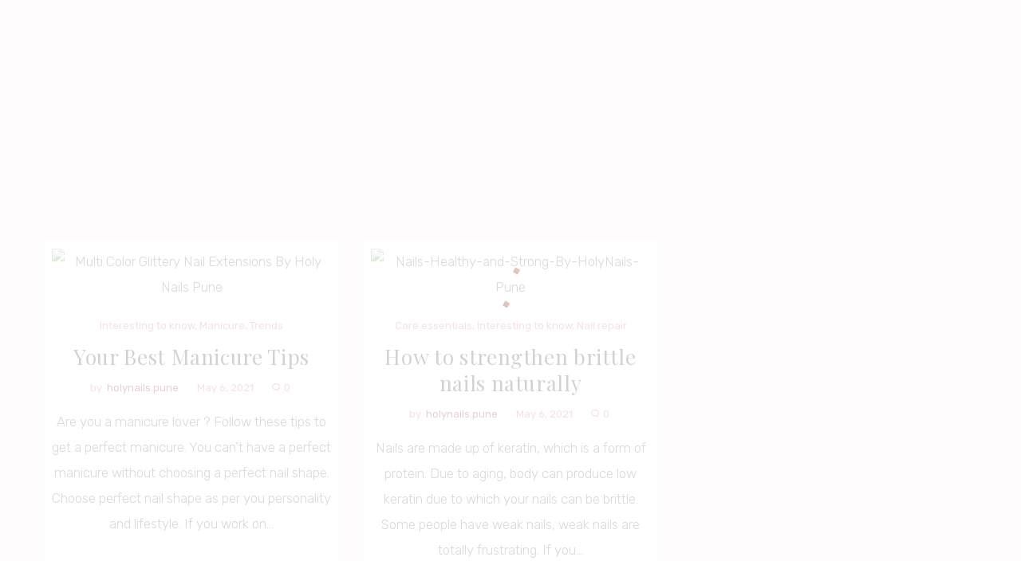

--- FILE ---
content_type: text/html; charset=UTF-8
request_url: https://holynails.in/blog-list/page/2/
body_size: 139552
content:
<!DOCTYPE html>
<html lang="en-US" class="no-js scheme_default">
<head>
	
<!-- Google tag (gtag.js) -->
<script async src="https://www.googletagmanager.com/gtag/js?id=G-RN2872NGML"></script>
<script>
  window.dataLayer = window.dataLayer || [];
  function gtag(){dataLayer.push(arguments);}
  gtag('js', new Date());

  gtag('config', 'G-RN2872NGML');
</script>
	

			<meta charset="UTF-8">
		<meta name="viewport" content="width=device-width, initial-scale=1, maximum-scale=1">
		<meta name="format-detection" content="telephone=no">
		<link rel="profile" href="//gmpg.org/xfn/11">
		<link rel="pingback" href="https://holynails.in/xmlrpc.php">
		<meta name='robots' content='index, follow, max-image-preview:large, max-snippet:-1, max-video-preview:-1' />

	<!-- This site is optimized with the Yoast SEO plugin v16.3 - https://yoast.com/wordpress/plugins/seo/ -->
	<title>Blog - Holy Nails Pune</title>
	<meta name="description" content="Read the articles of nail art, nail trend, nail extension and other nail services here." />
	<link rel="canonical" href="https://holynails.in/?page_id=56" />
	<meta property="og:locale" content="en_US" />
	<meta property="og:type" content="article" />
	<meta property="og:title" content="Blog - Holy Nails Pune" />
	<meta property="og:description" content="Read the articles of nail art, nail trend, nail extension and other nail services here." />
	<meta property="og:url" content="https://holynails.in/?page_id=56" />
	<meta property="og:site_name" content="Holy Nails Pune" />
	<meta property="article:modified_time" content="2021-05-31T10:30:23+00:00" />
	<meta name="twitter:card" content="summary_large_image" />
	<script type="application/ld+json" class="yoast-schema-graph">{"@context":"https://schema.org","@graph":[{"@type":"WebSite","@id":"https://holynails.in/#website","url":"https://holynails.in/","name":"Holy Nails Pune","description":"Pune&#039;s Most Recommended Nail Salon","potentialAction":[{"@type":"SearchAction","target":"https://holynails.in/?s={search_term_string}","query-input":"required name=search_term_string"}],"inLanguage":"en-US"},{"@type":["WebPage","CollectionPage"],"@id":"https://holynails.in/?page_id=56#webpage","url":"https://holynails.in/?page_id=56","name":"Blog - Holy Nails Pune","isPartOf":{"@id":"https://holynails.in/#website"},"datePublished":"2017-08-17T14:10:26+00:00","dateModified":"2021-05-31T10:30:23+00:00","description":"Read the articles of nail art, nail trend, nail extension and other nail services here.","breadcrumb":{"@id":"https://holynails.in/?page_id=56#breadcrumb"},"inLanguage":"en-US","potentialAction":[{"@type":"ReadAction","target":["https://holynails.in/?page_id=56"]}]},{"@type":"BreadcrumbList","@id":"https://holynails.in/?page_id=56#breadcrumb","itemListElement":[{"@type":"ListItem","position":1,"item":{"@type":"WebPage","@id":"https://holynails.in/","url":"https://holynails.in/","name":"Home"}},{"@type":"ListItem","position":2,"item":{"@id":"https://holynails.in/?page_id=56#webpage"}}]}]}</script>
	<!-- / Yoast SEO plugin. -->


<link rel='dns-prefetch' href='//ajax.googleapis.com' />
<link rel='dns-prefetch' href='//fonts.googleapis.com' />
<link rel='dns-prefetch' href='//s.w.org' />
<link rel="alternate" type="application/rss+xml" title="Holy Nails Pune &raquo; Feed" href="https://holynails.in/feed/" />
<link rel="alternate" type="application/rss+xml" title="Holy Nails Pune &raquo; Comments Feed" href="https://holynails.in/comments/feed/" />
		<!-- This site uses the Google Analytics by MonsterInsights plugin v7.17.0 - Using Analytics tracking - https://www.monsterinsights.com/ -->
							<script src="//www.googletagmanager.com/gtag/js?id=UA-53631-2"  type="text/javascript" data-cfasync="false"></script>
			<script type="text/javascript" data-cfasync="false">
				var mi_version = '7.17.0';
				var mi_track_user = true;
				var mi_no_track_reason = '';
				
								var disableStr = 'ga-disable-UA-53631-2';

				/* Function to detect opted out users */
				function __gtagTrackerIsOptedOut() {
					return document.cookie.indexOf( disableStr + '=true' ) > - 1;
				}

				/* Disable tracking if the opt-out cookie exists. */
				if ( __gtagTrackerIsOptedOut() ) {
					window[disableStr] = true;
				}

				/* Opt-out function */
				function __gtagTrackerOptout() {
					document.cookie = disableStr + '=true; expires=Thu, 31 Dec 2099 23:59:59 UTC; path=/';
					window[disableStr] = true;
				}

				if ( 'undefined' === typeof gaOptout ) {
					function gaOptout() {
						__gtagTrackerOptout();
					}
				}
								window.dataLayer = window.dataLayer || [];
				if ( mi_track_user ) {
					function __gtagTracker() {dataLayer.push( arguments );}
					__gtagTracker( 'js', new Date() );
					__gtagTracker( 'set', {
						'developer_id.dZGIzZG' : true,
						                    });
					__gtagTracker( 'config', 'UA-53631-2', {
						forceSSL:true,link_attribution:true,					} );
										window.gtag = __gtagTracker;										(
						function () {
							/* https://developers.google.com/analytics/devguides/collection/analyticsjs/ */
							/* ga and __gaTracker compatibility shim. */
							var noopfn = function () {
								return null;
							};
							var newtracker = function () {
								return new Tracker();
							};
							var Tracker = function () {
								return null;
							};
							var p = Tracker.prototype;
							p.get = noopfn;
							p.set = noopfn;
							p.send = function (){
								var args = Array.prototype.slice.call(arguments);
								args.unshift( 'send' );
								__gaTracker.apply(null, args);
							};
							var __gaTracker = function () {
								var len = arguments.length;
								if ( len === 0 ) {
									return;
								}
								var f = arguments[len - 1];
								if ( typeof f !== 'object' || f === null || typeof f.hitCallback !== 'function' ) {
									if ( 'send' === arguments[0] ) {
										var hitConverted, hitObject = false, action;
										if ( 'event' === arguments[1] ) {
											if ( 'undefined' !== typeof arguments[3] ) {
												hitObject = {
													'eventAction': arguments[3],
													'eventCategory': arguments[2],
													'eventLabel': arguments[4],
													'value': arguments[5] ? arguments[5] : 1,
												}
											}
										}
										if ( typeof arguments[2] === 'object' ) {
											hitObject = arguments[2];
										}
										if ( typeof arguments[5] === 'object' ) {
											Object.assign( hitObject, arguments[5] );
										}
										if ( 'undefined' !== typeof (
											arguments[1].hitType
										) ) {
											hitObject = arguments[1];
										}
										if ( hitObject ) {
											action = 'timing' === arguments[1].hitType ? 'timing_complete' : hitObject.eventAction;
											hitConverted = mapArgs( hitObject );
											__gtagTracker( 'event', action, hitConverted );
										}
									}
									return;
								}

								function mapArgs( args ) {
									var gaKey, hit = {};
									var gaMap = {
										'eventCategory': 'event_category',
										'eventAction': 'event_action',
										'eventLabel': 'event_label',
										'eventValue': 'event_value',
										'nonInteraction': 'non_interaction',
										'timingCategory': 'event_category',
										'timingVar': 'name',
										'timingValue': 'value',
										'timingLabel': 'event_label',
									};
									for ( gaKey in gaMap ) {
										if ( 'undefined' !== typeof args[gaKey] ) {
											hit[gaMap[gaKey]] = args[gaKey];
										}
									}
									return hit;
								}

								try {
									f.hitCallback();
								} catch ( ex ) {
								}
							};
							__gaTracker.create = newtracker;
							__gaTracker.getByName = newtracker;
							__gaTracker.getAll = function () {
								return [];
							};
							__gaTracker.remove = noopfn;
							__gaTracker.loaded = true;
							window['__gaTracker'] = __gaTracker;
						}
					)();
									} else {
										console.log( "" );
					( function () {
							function __gtagTracker() {
								return null;
							}
							window['__gtagTracker'] = __gtagTracker;
							window['gtag'] = __gtagTracker;
					} )();
									}
			</script>
				<!-- / Google Analytics by MonsterInsights -->
				<script type="text/javascript">
			window._wpemojiSettings = {"baseUrl":"https:\/\/s.w.org\/images\/core\/emoji\/13.0.1\/72x72\/","ext":".png","svgUrl":"https:\/\/s.w.org\/images\/core\/emoji\/13.0.1\/svg\/","svgExt":".svg","source":{"concatemoji":"https:\/\/holynails.in\/wp-includes\/js\/wp-emoji-release.min.js?ver=5.7.14"}};
			!function(e,a,t){var n,r,o,i=a.createElement("canvas"),p=i.getContext&&i.getContext("2d");function s(e,t){var a=String.fromCharCode;p.clearRect(0,0,i.width,i.height),p.fillText(a.apply(this,e),0,0);e=i.toDataURL();return p.clearRect(0,0,i.width,i.height),p.fillText(a.apply(this,t),0,0),e===i.toDataURL()}function c(e){var t=a.createElement("script");t.src=e,t.defer=t.type="text/javascript",a.getElementsByTagName("head")[0].appendChild(t)}for(o=Array("flag","emoji"),t.supports={everything:!0,everythingExceptFlag:!0},r=0;r<o.length;r++)t.supports[o[r]]=function(e){if(!p||!p.fillText)return!1;switch(p.textBaseline="top",p.font="600 32px Arial",e){case"flag":return s([127987,65039,8205,9895,65039],[127987,65039,8203,9895,65039])?!1:!s([55356,56826,55356,56819],[55356,56826,8203,55356,56819])&&!s([55356,57332,56128,56423,56128,56418,56128,56421,56128,56430,56128,56423,56128,56447],[55356,57332,8203,56128,56423,8203,56128,56418,8203,56128,56421,8203,56128,56430,8203,56128,56423,8203,56128,56447]);case"emoji":return!s([55357,56424,8205,55356,57212],[55357,56424,8203,55356,57212])}return!1}(o[r]),t.supports.everything=t.supports.everything&&t.supports[o[r]],"flag"!==o[r]&&(t.supports.everythingExceptFlag=t.supports.everythingExceptFlag&&t.supports[o[r]]);t.supports.everythingExceptFlag=t.supports.everythingExceptFlag&&!t.supports.flag,t.DOMReady=!1,t.readyCallback=function(){t.DOMReady=!0},t.supports.everything||(n=function(){t.readyCallback()},a.addEventListener?(a.addEventListener("DOMContentLoaded",n,!1),e.addEventListener("load",n,!1)):(e.attachEvent("onload",n),a.attachEvent("onreadystatechange",function(){"complete"===a.readyState&&t.readyCallback()})),(n=t.source||{}).concatemoji?c(n.concatemoji):n.wpemoji&&n.twemoji&&(c(n.twemoji),c(n.wpemoji)))}(window,document,window._wpemojiSettings);
		</script>
		<style type="text/css">
img.wp-smiley,
img.emoji {
	display: inline !important;
	border: none !important;
	box-shadow: none !important;
	height: 1em !important;
	width: 1em !important;
	margin: 0 .07em !important;
	vertical-align: -0.1em !important;
	background: none !important;
	padding: 0 !important;
}
</style>
	<link property="stylesheet" rel='stylesheet' id='sb_instagram_styles-css'  href='https://holynails.in/wp-content/plugins/instagram-feed/css/sbi-styles.min.css?ver=2.9' type='text/css' media='all' />
<link property="stylesheet" rel='stylesheet' id='wp-block-library-css'  href='https://holynails.in/wp-includes/css/dist/block-library/style.min.css?ver=5.7.14' type='text/css' media='all' />
<link property="stylesheet" rel='stylesheet' id='contact-form-7-css'  href='https://holynails.in/wp-content/plugins/contact-form-7/includes/css/styles.css?ver=5.4.1' type='text/css' media='all' />
<link property="stylesheet" rel='stylesheet' id='jquery-ui-theme-css'  href='https://ajax.googleapis.com/ajax/libs/jqueryui/1.11.4/themes/smoothness/jquery-ui.min.css?ver=1.11.4' type='text/css' media='all' />
<link property="stylesheet" rel='stylesheet' id='jquery-ui-timepicker-css'  href='https://holynails.in/wp-content/plugins/contact-form-7-datepicker/js/jquery-ui-timepicker/jquery-ui-timepicker-addon.min.css?ver=5.7.14' type='text/css' media='all' />
<link property="stylesheet" rel='stylesheet' id='essential-grid-plugin-settings-css'  href='https://holynails.in/wp-content/plugins/essential-grid/public/assets/css/settings.css?ver=3.0.11' type='text/css' media='all' />
<link property="stylesheet" rel='stylesheet' id='tp-fontello-css'  href='https://holynails.in/wp-content/plugins/essential-grid/public/assets/font/fontello/css/fontello.css?ver=3.0.11' type='text/css' media='all' />
<link property="stylesheet" rel='stylesheet' id='trx_addons-debug-css'  href='https://holynails.in/wp-content/plugins/trx_addons/css/trx_addons.debug.css' type='text/css' media='all' />
<link property="stylesheet" rel='stylesheet' id='trx_addons-editor-css'  href='https://holynails.in/wp-content/plugins/trx_addons/components/editor/css/trx_addons.editor.css' type='text/css' media='all' />
<link property="stylesheet" rel='stylesheet' id='trx_addons-sc-css'  href='https://holynails.in/wp-content/plugins/trx_addons/components/shortcodes/shortcodes.css' type='text/css' media='all' />
<link property="stylesheet" rel='stylesheet' id='trx_addons-icons-css'  href='https://holynails.in/wp-content/plugins/trx_addons/css/font-icons/css/trx_addons_icons-embedded.css' type='text/css' media='all' />
<link property="stylesheet" rel='stylesheet' id='swiperslider-css'  href='https://holynails.in/wp-content/plugins/trx_addons/js/swiper/swiper.min.css' type='text/css' media='all' />
<link property="stylesheet" rel='stylesheet' id='magnific-popup-css'  href='https://holynails.in/wp-content/plugins/trx_addons/js/magnific/magnific-popup.min.css' type='text/css' media='all' />
<link property="stylesheet" rel='stylesheet' id='trx_addons-css'  href='https://holynails.in/wp-content/plugins/trx_addons/css/trx_addons.front.css' type='text/css' media='all' />
<link property="stylesheet" rel='stylesheet' id='trx_addons-hovers-css'  href='https://holynails.in/wp-content/plugins/trx_addons/css/trx_addons.hovers.css' type='text/css' media='all' />
<link property="stylesheet" rel='stylesheet' id='trx_addons-animation-css'  href='https://holynails.in/wp-content/plugins/trx_addons/css/trx_addons.animation.css' type='text/css' media='all' />
<link property="stylesheet" rel='stylesheet' id='trx_addons-js_composer-css'  href='https://holynails.in/wp-content/plugins/trx_addons/components/api/js_composer/js_composer.css' type='text/css' media='all' />
<link property="stylesheet" rel='stylesheet' id='trx_addons-cpt_layouts-css'  href='https://holynails.in/wp-content/plugins/trx_addons/components/cpt/layouts/layouts.css' type='text/css' media='all' />
<link property="stylesheet" rel='stylesheet' id='trx_addons-cpt_services-css'  href='https://holynails.in/wp-content/plugins/trx_addons/components/cpt/services/services.css' type='text/css' media='all' />
<link property="stylesheet" rel='stylesheet' id='trx_addons-cpt_team-css'  href='https://holynails.in/wp-content/plugins/trx_addons/components/cpt/team/team.css' type='text/css' media='all' />
<link property="stylesheet" rel='stylesheet' id='trx_addons-cpt_testimonials-css'  href='https://holynails.in/wp-content/plugins/trx_addons/components/cpt/testimonials/testimonials.css' type='text/css' media='all' />
<link property="stylesheet" rel='stylesheet' id='trx_addons-sc_action-css'  href='https://holynails.in/wp-content/plugins/trx_addons/components/shortcodes/action/action.css' type='text/css' media='all' />
<link property="stylesheet" rel='stylesheet' id='trx_addons-sc_blogger-css'  href='https://holynails.in/wp-content/plugins/trx_addons/components/shortcodes/blogger/blogger.css' type='text/css' media='all' />
<link property="stylesheet" rel='stylesheet' id='trx_addons-sc_button-css'  href='https://holynails.in/wp-content/plugins/trx_addons/components/shortcodes/button/button.css' type='text/css' media='all' />
<link property="stylesheet" rel='stylesheet' id='trx_addons-sc_content-css'  href='https://holynails.in/wp-content/plugins/trx_addons/components/shortcodes/content/content.css' type='text/css' media='all' />
<link property="stylesheet" rel='stylesheet' id='trx_addons-sc_form-css'  href='https://holynails.in/wp-content/plugins/trx_addons/components/shortcodes/form/form.css' type='text/css' media='all' />
<link property="stylesheet" rel='stylesheet' id='trx-addons-sc-icons-css'  href='https://holynails.in/wp-content/plugins/trx_addons/components/shortcodes/icons/icons.css' type='text/css' media='all' />
<link property="stylesheet" rel='stylesheet' id='trx_addons-sc_popup-css'  href='https://holynails.in/wp-content/plugins/trx_addons/components/shortcodes/popup/popup.css' type='text/css' media='all' />
<link property="stylesheet" rel='stylesheet' id='trx_addons-sc_price-css'  href='https://holynails.in/wp-content/plugins/trx_addons/components/shortcodes/price/price.css' type='text/css' media='all' />
<link property="stylesheet" rel='stylesheet' id='trx_addons-sc_promo-css'  href='https://holynails.in/wp-content/plugins/trx_addons/components/shortcodes/promo/promo.css' type='text/css' media='all' />
<link property="stylesheet" rel='stylesheet' id='trx_addons-sc_skills-css'  href='https://holynails.in/wp-content/plugins/trx_addons/components/shortcodes/skills/skills.css' type='text/css' media='all' />
<link property="stylesheet" rel='stylesheet' id='trx_addons-sc_socials-css'  href='https://holynails.in/wp-content/plugins/trx_addons/components/shortcodes/socials/socials.css' type='text/css' media='all' />
<link property="stylesheet" rel='stylesheet' id='trx_addons-sc_table-css'  href='https://holynails.in/wp-content/plugins/trx_addons/components/shortcodes/table/table.css' type='text/css' media='all' />
<link property="stylesheet" rel='stylesheet' id='trx_addons-sc_title-css'  href='https://holynails.in/wp-content/plugins/trx_addons/components/shortcodes/title/title.css' type='text/css' media='all' />
<link property="stylesheet" rel='stylesheet' id='trx_addons-widget_aboutme-css'  href='https://holynails.in/wp-content/plugins/trx_addons/components/widgets/aboutme/aboutme.css' type='text/css' media='all' />
<link property="stylesheet" rel='stylesheet' id='trx_addons-widget_audio-css'  href='https://holynails.in/wp-content/plugins/trx_addons/components/widgets/audio/audio.css' type='text/css' media='all' />
<link property="stylesheet" rel='stylesheet' id='trx_addons-widget_banner-css'  href='https://holynails.in/wp-content/plugins/trx_addons/components/widgets/banner/banner.css' type='text/css' media='all' />
<link property="stylesheet" rel='stylesheet' id='trx_addons-widget_categories_list-css'  href='https://holynails.in/wp-content/plugins/trx_addons/components/widgets/categories_list/categories_list.css' type='text/css' media='all' />
<link property="stylesheet" rel='stylesheet' id='trx_addons-widget_contacts-css'  href='https://holynails.in/wp-content/plugins/trx_addons/components/widgets/contacts/contacts.css' type='text/css' media='all' />
<link property="stylesheet" rel='stylesheet' id='trx_addons-widget_recent_news-css'  href='https://holynails.in/wp-content/plugins/trx_addons/components/widgets/recent_news/recent_news.css' type='text/css' media='all' />
<link property="stylesheet" rel='stylesheet' id='trx_addons-widget_slider-css'  href='https://holynails.in/wp-content/plugins/trx_addons/components/widgets/slider/slider.css' type='text/css' media='all' />
<link property="stylesheet" rel='stylesheet' id='trx_addons-widget_socials-css'  href='https://holynails.in/wp-content/plugins/trx_addons/components/widgets/socials/socials.css' type='text/css' media='all' />
<link property="stylesheet" rel='stylesheet' id='trx_addons-widget_video-css'  href='https://holynails.in/wp-content/plugins/trx_addons/components/widgets/video/video.css' type='text/css' media='all' />
<link property="stylesheet" rel='stylesheet' id='trx_addons-sc_layouts_featured-css'  href='https://holynails.in/wp-content/plugins/trx_addons/components/cpt/layouts/shortcodes/featured/featured.css' type='text/css' media='all' />
<link property="stylesheet" rel='stylesheet' id='trx_addons-sc_layouts_logo-css'  href='https://holynails.in/wp-content/plugins/trx_addons/components/cpt/layouts/shortcodes/logo/logo.css' type='text/css' media='all' />
<link property="stylesheet" rel='stylesheet' id='trx_addons-sc_layouts_menu-css'  href='https://holynails.in/wp-content/plugins/trx_addons/components/cpt/layouts/shortcodes/menu/menu.css' type='text/css' media='all' />
<link property="stylesheet" rel='stylesheet' id='trx_addons-sc_layouts_search-css'  href='https://holynails.in/wp-content/plugins/trx_addons/components/cpt/layouts/shortcodes/search/search.css' type='text/css' media='all' />
<link property="stylesheet" rel='stylesheet' id='trx_addons-sc_layouts_title-css'  href='https://holynails.in/wp-content/plugins/trx_addons/components/cpt/layouts/shortcodes/title/title.css' type='text/css' media='all' />
<link property="stylesheet" rel='stylesheet' id='jude-font-google_fonts-css'  href='https://fonts.googleapis.com/css?family=Over+the+Rainbow:400,400italic,700,700italic%7CRubik:300,300i,400,400i,500,500i,700,700i,900,900i%7CPlayfair+Display:400,400i,700,700i,900,900i%7CPlayfair+Display+SC:400,400i,700,700i,900,900i&#038;subset=latin,latin-ext' type='text/css' media='all' />
<link property="stylesheet" rel='stylesheet' id='fontello-style-css'  href='https://holynails.in/wp-content/themes/jude/css/font-icons/css/fontello-embedded.css' type='text/css' media='all' />
<link property="stylesheet" rel='stylesheet' id='jude-main-css'  href='https://holynails.in/wp-content/themes/jude/style.css' type='text/css' media='all' />
<style id='jude-main-inline-css' type='text/css'>
body{font-family:"Rubik",sans-serif;	font-size:1.2142rem;	font-weight:300;	font-style:normal;	line-height:1.9em;	text-decoration:none;	text-transform:none}p,ul,ol,dl,address{margin-top:0em;	margin-bottom:1.45em}h1 em,h1 b{font-family:"Playfair Display SC",serif}h1,.front_page_section_caption{font-family:"Playfair Display SC",serif;	font-size:4.7058em;	font-weight:400;	font-style:normal;	line-height:1.125em;	text-decoration:none;	text-transform:none;	letter-spacing:0.75px;	margin-top:0.73em;	margin-bottom:0.55em}h2{font-family:"Playfair Display",serif;	font-size:2.9411em;	font-weight:400;	font-style:normal;	line-height:1.2em;	text-decoration:none;	text-transform:none; margin-top:1.165em;	margin-bottom:0.43em}h3{font-family:"Playfair Display SC",serif;	font-size:2.2352em;	font-weight:400;	font-style:normal;	line-height:1.2631em;	text-decoration:none;	text-transform:uppercase;	letter-spacing:0.75px;	margin-top:1.17em;	margin-bottom:0.6em}h4{font-family:"Playfair Display",serif;	font-size:1.5294em;	font-weight:400;	font-style:normal;	line-height:1.3076em;	text-decoration:none;	text-transform:none;	letter-spacing:0.65px;	margin-top:1.8em;	margin-bottom:0.95em}h5{font-family:"Playfair Display",serif;	font-size:1.4117em;	font-weight:700;	font-style:normal;	line-height:1.4166em;	text-decoration:none;	text-transform:none;	letter-spacing:-0.075px;	margin-top:1.725em;	margin-bottom:1em}h6{font-family:"Rubik",sans-serif;	font-size:1.058em;	font-weight:500;	font-style:normal;	line-height:1.3888em;	text-decoration:none;	text-transform:none;	letter-spacing:-0.3px;	margin-top:2.1176em;	margin-bottom:1.6em}input[type="text"],input[type="number"],input[type="email"],input[type="tel"],input[type="search"],input[type="password"],textarea,textarea.wp-editor-area,.select_container,select,.select_container select{font-family:"Rubik",sans-serif;	font-size:1em;	font-weight:300;	font-style:normal;	line-height:1.5em;	text-decoration:none;	text-transform:none;	letter-spacing:0px}button,input[type="button"],input[type="reset"],input[type="submit"],.theme_button,.gallery_preview_show .post_readmore,.post_item .more-link,div.esg-filter-wrapper .esg-filterbutton>span,.mptt-navigation-tabs li a,.jude_tabs .jude_tabs_titles li a,.wp-block-button a.wp-block-button__link{font-family:"Rubik",sans-serif;	font-size:10px;	font-weight:500;	font-style:normal;	line-height:1.5em;	text-decoration:none;	text-transform:uppercase;	letter-spacing:3px}.top_panel .slider_engine_revo .slide_title,.sc_testimonials [class*="column"] .sc_testimonials_item_content,.sc_testimonials .slider_pagination_wrap .slider-pagination-button.swiper-pagination-button-active:before,.trx_addons_dropcap,.tribe-common .tribe-common-h3{font-family:"Playfair Display SC",serif}.sc_title_extra .sc_item_title,.sc_title_special .sc_item_subtitle,.sc_title_light .sc_item_subtitle,.sc_action_item.with_image .sc_action_item_subtitle{font-family:"Over the Rainbow",cursive}.sc_title_extra .sc_item_subtitle,.sc_title_extra .sc_item_descr,.sc_title_special .sc_item_title,.sc_title_special .sc_item_descr{font-family:"Playfair Display SC",serif}blockquote,mark,ins,.logo_text,.post_price.price,.theme_scroll_down,.sc_services_light .sc_services_item .sc_services_item_title.with_price,.tribe-common .tribe-common-h4,.tribe-common .tribe-common-b3,.tribe-common .tribe-common-c-btn-border,.tribe-common a.tribe-common-c-btn-border,.tribe-events .tribe-events-c-view-selector__list-item-text,.tribe-common .tribe-common-h2,.tribe-common .tribe-common-h5,.tribe-common .tribe-common-h6{font-family:"Playfair Display",serif}.post_meta{font-family:"Rubik",sans-serif;	font-size:13px;	font-weight:400;	font-style:normal;	line-height:1.5em;	text-decoration:none;	text-transform:none;	letter-spacing:0px;	margin-top:0.4em}.post-date,.rss-date,.post_date,.post_meta_item,.post_counters_item,.comments_list_wrap .comment_date,.comments_list_wrap .comment_time,.comments_list_wrap .comment_counters,.top_panel .slider_engine_revo .slide_subtitle,.logo_slogan,fieldset legend,figure figcaption,.wp-caption .wp-caption-text,.wp-caption .wp-caption-dd,.wp-caption-overlay .wp-caption .wp-caption-text,.wp-caption-overlay .wp-caption .wp-caption-dd,.format-audio .post_featured .post_audio_author,.trx_addons_audio_player .audio_author,.post_item_single .post_content .post_meta,.author_bio .author_link,.comments_list_wrap .comment_posted,.comments_list_wrap .comment_reply{font-family:"Rubik",sans-serif}blockquote>cite,blockquote>p>cite,h1.sc_item_title_tag + .sc_item_descr,h1.sc_item_title_tag + .sc_item_slider,h1.sc_item_title_tag + .sc_item_columns,h1.sc_item_title_tag + .sc_item_content,div.esg-filter-wrapper .esg-filterbutton,.mptt-navigation-tabs li,div.jude_tabs .jude_tabs_titles li,form.mc4wp-form .mc4wp-form-fields input[type="submit"],.post_item_single .single_meta_top .post_meta,.mptt-shortcode-wrapper .mptt-shortcode-table,.mptt-shortcode-wrapper .mptt-shortcode-table tr.mptt-shortcode-row th,#sb_instagram #sbi_load .sbi_load_btn,#sb_instagram .sbi_follow_btn a,div.esg-pagination .esg-pagination-button,.woocommerce nav.woocommerce-pagination ul li a,.woocommerce nav.woocommerce-pagination ul li span.current,.single-product div.product .trx-stretch-width .woocommerce-tabs .wc-tabs li a,.page_links>span:not(.page_links_title),.page_links>a,.comments_pagination .page-numbers,.nav-links .page-numbers,.tribe-events-calendar thead th,.post_featured.hover_border .post_info .post_title a,.search_wrap .search_results .post_meta_item,.search_wrap .search_results .post_counters_item,.tribe-common .tribe-common-h7,.tribe-common .tribe-common-h8,.tribe-common p{font-family:"Rubik",sans-serif}.eg-woodrowwilson-jude-wrapper .eg-woodrowwilson-jude-element-4{font-family:"Rubik",sans-serif;!important}.post_layout_excerpt .post_title em,.post_layout_excerpt .post_title i,.eg-woodrowwilson-jude-wrapper .eg-woodrowwilson-jude-element-0{font-family:"Playfair Display",serif}.logo_text{font-family:"Playfair Display",serif;	font-size:1.8em;	font-weight:400;	font-style:normal;	line-height:1.25em;	text-decoration:none;	text-transform:uppercase;	letter-spacing:1px}.logo_footer_text{font-family:"Playfair Display",serif}.menu_main_nav_area{font-size:11px;	line-height:1.5em}.menu_main_nav>li,.menu_main_nav>li>a{font-family:"Rubik",sans-serif;	font-weight:400;	font-style:normal;	text-decoration:none;	text-transform:uppercase;	letter-spacing:0px}.menu_main_nav>li ul,.menu_main_nav>li ul>li,.menu_main_nav>li ul>li>a{font-family:"Rubik",sans-serif;	font-size:13px;	font-weight:300;	font-style:normal;	line-height:1.5em;	text-decoration:none;	text-transform:none;	letter-spacing:0px}.menu_mobile .menu_mobile_nav_area>ul>li,.menu_mobile .menu_mobile_nav_area>ul>li>a{font-family:"Rubik",sans-serif}.menu_mobile .menu_mobile_nav_area>ul>li li,.menu_mobile .menu_mobile_nav_area>ul>li li>a{font-family:"Rubik",sans-serif}.sc_layouts_row,.sc_layouts_row input[type="text"]{font-family:"Rubik",sans-serif;	font-size:11px;	font-weight:400;	font-style:normal;	line-height:1.5em}.sc_layouts_row .sc_button,.tribe-common .tribe-common-c-btn,.tribe-common a.tribe-common-c-btn,.tribe-events .tribe-events-c-ical__link,.tribe-common--breakpoint-medium.tribe-events .tribe-events-c-nav__next,.tribe-common--breakpoint-medium.tribe-events .tribe-events-c-nav__prev{font-family:"Rubik",sans-serif;	font-size:10px;	font-weight:500;	font-style:normal;	line-height:1.5em;	text-decoration:none;	text-transform:uppercase;	letter-spacing:3px}.sc_layouts_menu_nav>li,.sc_layouts_menu_nav>li>a{font-family:"Rubik",sans-serif;	font-weight:400;	font-style:normal;	text-decoration:none;	text-transform:uppercase;	letter-spacing:0px}.sc_layouts_menu_popup .sc_layouts_menu_nav>li,.sc_layouts_menu_popup .sc_layouts_menu_nav>li>a,.sc_layouts_menu_nav>li ul,.sc_layouts_menu_nav>li ul>li,.sc_layouts_menu_nav>li ul>li>a{font-family:"Rubik",sans-serif;	font-size:13px;	font-weight:300;	font-style:normal;	line-height:1.5em;	text-decoration:none;	text-transform:none;	letter-spacing:0px}.sc_skills_pie.sc_skills_compact_off .sc_skills_item_title,.sc_dishes_compact .sc_services_item_title,.sc_dishes_default .post_featured.hover_border .post_info .post_info_back .post_title,.sc_blogger_default .sc_blogger_item .sc_blogger_item_header .post_meta,.sc_services_chess .sc_services_item .post_info_back h4.post_title,.sc_services_chess .sc_services_item_subtitle,.sc_services_iconed .sc_services_item_title,.sc_socials.sc_socials_names,.sc_testimonials_item_author_title{font-family:"Rubik",sans-serif}.toc_menu_item .toc_menu_description,.sc_recent_news .post_item .post_footer .post_counters .post_counters_item,.sc_item_subtitle.sc_item_title_style_shadow,.sc_icons_item_title,.sc_price_item_title,.sc_price_item_price,.sc_courses_default .sc_courses_item_price,.sc_courses_default .trx_addons_hover_content .trx_addons_hover_links a,.sc_promo_modern .sc_promo_link2 span+span,.sc_skills_counter .sc_skills_total,.sc_skills_pie.sc_skills_compact_off .sc_skills_total,.slider_container .slide_info.slide_info_large .slide_title,.slider_style_modern .slider_controls_label span + span,.slider_pagination_wrap,.sc_slider_controller_info{font-family:"Playfair Display",serif}.sc_item_subtitle,.sc_recent_news .post_item .post_meta,.sc_action_item_description,.sc_price_item_description,.sc_price_item_details,.sc_courses_default .sc_courses_item_date,.courses_single .courses_page_meta,.sc_promo_modern .sc_promo_link2 span,.sc_skills_counter .sc_skills_item_title,.slider_style_modern .slider_controls_label span,.slider_titles_outside_wrap .slide_cats,.slider_titles_outside_wrap .slide_subtitle,.sc_team .sc_team_item_subtitle,.sc_dishes .sc_dishes_item_subtitle,.sc_services .sc_services_item_subtitle,.team_member_page .team_member_brief_info_text,.sc_testimonials_item_author_title,.sc_testimonials_item_content:before{font-family:"Rubik",sans-serif}.sc_item_subtitle{font-family:"Playfair Display",serif}.sc_button,.sc_button_simple,.sc_form button{font-family:"Rubik",sans-serif;	font-size:10px;	font-weight:500;	font-style:normal;	line-height:1.5em;	text-decoration:none;	text-transform:uppercase;	letter-spacing:3px}.sc_promo_modern .sc_promo_link2{font-family:"Rubik",sans-serif}.properties_search_form .properties_search_basic,.cars_search_form .cars_search_basic,.sc_promo_modern .sc_promo_link2,.sc_slider_controls .slider_controls_wrap>a,.sc_slider_controls .slider_progress,.sc_slider_controls .slider_progress_bar,.slider_container.slider_controls_side .slider_controls_wrap>a,.slider_outer_controls_side .slider_controls_wrap>a,.slider_outer_controls_top .slider_controls_wrap>a,.slider_outer_controls_bottom .slider_controls_wrap>a{-webkit-border-radius:0; -ms-border-radius:0; border-radius:0}.sc_button,.sc_form button,.sc_matches_item_pair .sc_matches_item_player .post_featured>img{-webkit-border-radius:0; -ms-border-radius:0; border-radius:0}.trx_addons_scroll_to_top,.socials_wrap .social_item .social_icon,.sc_matches_other .sc_matches_item_logo1 img,.sc_matches_other .sc_matches_item_logo2 img,.sc_points_table .sc_points_table_logo img{-webkit-border-radius:0; -ms-border-radius:0; border-radius:0}form.mc4wp-form .mc4wp-form-fields input[type="email"]{font-family:"Rubik",sans-serif;	font-size:1em;	font-weight:300;	font-style:normal;	line-height:1.5em;	text-decoration:none;	text-transform:none;	letter-spacing:0px}form.mc4wp-form .mc4wp-form-fields input[type="email"],form.mc4wp-form .mc4wp-form-fields input[type="submit"]{-webkit-border-radius:0; -ms-border-radius:0; border-radius:0}.vc_tta.vc_tta-accordion .vc_tta-panel-title .vc_tta-title-text{font-family:"Rubik",sans-serif}.vc_progress_bar.vc_progress_bar_narrow .vc_single_bar .vc_label .vc_label_units{font-family:"Rubik",sans-serif}button,input[type="button"],input[type="reset"],input[type="submit"],.theme_button,.post_item .more-link,.gallery_preview_show .post_readmore,input[type="text"],input[type="number"],input[type="email"],input[type="tel"],input[type="password"],input[type="search"],select,.select_container,textarea,.widget_search .search-field,.woocommerce.widget_product_search .search_field,.widget_display_search #bbp_search,#bbpress-forums #bbp-search-form #bbp_search,.comments_wrap .comments_field input,.comments_wrap .comments_field textarea,.select2-container.select2-container--default span.select2-choice,.select2-container.select2-container--default span.select2-selection,.sc_edd_details .downloads_page_tags .downloads_page_data>a,.widget_product_tag_cloud a,.widget_tag_cloud a{-webkit-border-radius:0; -ms-border-radius:0; border-radius:0}.select_container:before{-webkit-border-radius:0 0 0 0; -ms-border-radius:0 0 0 0; border-radius:0 0 0 0}textarea.wp-editor-area{-webkit-border-radius:0 0 0 0; -ms-border-radius:0 0 0 0; border-radius:0 0 0 0}/* Radius 50% or 0 */.widget li a>img,.widget li span>img{-webkit-border-radius:0; -ms-border-radius:0; border-radius:0}.scheme_default body{background-color:#faefed}.scheme_default .body_style_boxed,.scheme_default .body_style_boxed .top_panel{background-color:#ffffff}.scheme_default{color:#454550}.scheme_default h1,.scheme_default h2,.scheme_default h3,.scheme_default h4,.scheme_default h5,.scheme_default h6,.scheme_default h1 a,.scheme_default h2 a,.scheme_default h3 a,.scheme_default h4 a,.scheme_default h5 a,.scheme_default h6 a,.scheme_default li a,.scheme_default [class*="color_style_"] h1 a,.scheme_default [class*="color_style_"] h2 a,.scheme_default [class*="color_style_"] h3 a,.scheme_default [class*="color_style_"] h4 a,.scheme_default [class*="color_style_"] h5 a,.scheme_default [class*="color_style_"] h6 a,.scheme_default [class*="color_style_"] li a{color:#202031}.scheme_default h1 a:hover,.scheme_default h2 a:hover,.scheme_default h3 a:hover,.scheme_default h4 a:hover,.scheme_default h5 a:hover,.scheme_default h6 a:hover,.scheme_default li a:hover{color:#dfb6b0}.scheme_default .color_style_link2 h1 a:hover,.scheme_default .color_style_link2 h2 a:hover,.scheme_default .color_style_link2 h3 a:hover,.scheme_default .color_style_link2 h4 a:hover,.scheme_default .color_style_link2 h5 a:hover,.scheme_default .color_style_link2 h6 a:hover,.scheme_default .color_style_link2 li a:hover{color:#80d572}.scheme_default .color_style_link3 h1 a:hover,.scheme_default .color_style_link3 h2 a:hover,.scheme_default .color_style_link3 h3 a:hover,.scheme_default .color_style_link3 h4 a:hover,.scheme_default .color_style_link3 h5 a:hover,.scheme_default .color_style_link3 h6 a:hover,.scheme_default .color_style_link3 li a:hover{color:#ddb837}.scheme_default .color_style_dark h1 a:hover,.scheme_default .color_style_dark h2 a:hover,.scheme_default .color_style_dark h3 a:hover,.scheme_default .color_style_dark h4 a:hover,.scheme_default .color_style_dark h5 a:hover,.scheme_default .color_style_dark h6 a:hover,.scheme_default .color_style_dark li a:hover{color:#dfb6b0}.scheme_default dt,.scheme_default b,.scheme_default strong,.scheme_default i,.scheme_default em,.scheme_default mark,.scheme_default ins{color:#202031}.scheme_default s,.scheme_default strike,.scheme_default del{color:#c9727a}.scheme_default code{color:#454550;	background-color:#eeccc7;	border-color:#faefed}.scheme_default code a{color:#c9727a}.scheme_default code a:hover{color:#dfb6b0}.scheme_default a{color:#dfb6b0}.scheme_default a:hover{color:#911439}.scheme_default .color_style_link2 a{color:#80d572}.scheme_default .color_style_link2 a:hover{color:#8be77c}.scheme_default .color_style_link3 a{color:#ddb837}.scheme_default .color_style_link3 a:hover{color:#eec432}.scheme_default .color_style_dark a{color:#202031}.scheme_default .color_style_dark a:hover{color:#dfb6b0}.scheme_default blockquote{color:#c9727a;	background-color:#eeccc7}.scheme_default blockquote:before{color:#f2d9d5}.scheme_default blockquote a{color:#ffffff}.scheme_default blockquote a:hover{color:#911439}.scheme_default blockquote dt,.scheme_default blockquote b,.scheme_default blockquote strong,.scheme_default blockquote i,.scheme_default blockquote em,.scheme_default blockquote mark,.scheme_default blockquote ins{color:#202031}.scheme_default blockquote s,.scheme_default blockquote strike,.scheme_default blockquote del{color:#afafaf}.scheme_default blockquote code{color:#202031;	background-color:#f2d9d5;	border-color:#3d3d3d}.scheme_default blockquote cite{color:#ffffff}.scheme_default table th,.scheme_default table th + th,.scheme_default table td + th{border-color:#ffffff}.scheme_default table td,.scheme_default table th + td,.scheme_default table td + td{color:#202031;	border-color:#ffffff;	background-color:#faefed}.scheme_default table th{color:#202031;	background-color:#faefed}.scheme_default table th b,.scheme_default table th strong{color:#202031}.scheme_default table tr:first-child th{border-color:#faefed}.scheme_default table:not(.booked-calendar):not(.tribe-events-calendar):not(.variations)>tbody>tr:nth-child(2n+1)>th,.scheme_default table:not(.booked-calendar):not(.tribe-events-calendar):not(.variations)>tbody>tr:nth-child(2n+1)>td{background-color:#ffffff;	border-color:#faefed}.scheme_default table:not(.booked-calendar):not(.tribe-events-calendar):not(.variations)>tbody>tr:nth-child(2n)>th,.scheme_default table:not(.booked-calendar):not(.tribe-events-calendar):not(.variations)>tbody>tr:nth-child(2n)>td{background-color:#eeccc7}.scheme_default table:not(.booked-calendar):not(.tribe-events-calendar):not(.variations)>tbody>tr th{border-color:#eeccc7;	border-top-color:#eeccc7}.scheme_default table:not(.booked-calendar):not(.tribe-events-calendar):not(.variations)>thead>tr th{border-color:#eeccc7;	border-top-color:#eeccc7;	border-right-color:#eeccc7}.scheme_default table:not(.booked-calendar):not(.tribe-events-calendar):not(.variations)>thead>tr th:not(:first-child){border-left-color:#eeccc7}.scheme_default table:not(.booked-calendar):not(.tribe-events-calendar):not(.variations)>tbody>tr td:first-child{border-left-color:#faefed}.scheme_default table:not(.booked-calendar):not(.tribe-events-calendar):not(.variations)>tbody>tr td:last-child{border-right-color:#faefed}.scheme_default table:not(.booked-calendar):not(.tribe-events-calendar):not(.variations)>tbody>tr:nth-child(2n) td:last-child{border-right-color:#eeccc7}.scheme_default table:not(.booked-calendar):not(.tribe-events-calendar):not(.variations)>tbody>tr:nth-child(2n) td:first-child{border-right-color:#eeccc7}.scheme_default table:not(.booked-calendar):not(.tribe-events-calendar):not(.variations)>tbody>tr:nth-child(2n+1) td:first-child{border-left-color:#faefed}.scheme_default table:not(.booked-calendar):not(.tribe-events-calendar):not(.variations)>tbody>tr:first-child th:first-child{border-left-color:#eeccc7}.scheme_default table:not(.booked-calendar):not(.tribe-events-calendar):not(.variations)>tbody>tr:first-child th:last-child{border-right-color:#eeccc7}.scheme_default table:not(.booked-calendar):not(.tribe-events-calendar):not(.variations)>tbody>tr th:last-child{border-right-color:#eeccc7}.scheme_default table.ui-datepicker-calendar>tbody>tr:nth-child(2n)>td{background-color:#faefed!important}.scheme_default table.ui-datepicker-calendar>thead>tr>th{color:#911439!important}.scheme_default table th a:hover{color:#202031}.scheme_default table a{color:#911439}.scheme_default table a:hover{color:#c9727a}.scheme_default hr{border-color:#faefed}.scheme_default figure figcaption,.scheme_default .wp-caption .wp-caption-text,.scheme_default .wp-caption .wp-caption-dd,.scheme_default .wp-caption-overlay .wp-caption .wp-caption-text,.scheme_default .wp-caption-overlay .wp-caption .wp-caption-dd{color:#ffffff;	background-color:#eeccc7}.scheme_default .wp-caption .wp-caption-text a,.scheme_default .wp-caption .wp-caption-dd a,.scheme_default .wp-caption-overlay .wp-caption .wp-caption-text a,.scheme_default .wp-caption-overlay .wp-caption .wp-caption-dd a{color:#c9727a}.scheme_default figcaption a{color:#202031}.scheme_default ul>li:before{color:#dfb6b0}.scheme_default .author_bio .author_link{color:#911439}.scheme_default .author_bio .author_link:hover{color:#dfb6b0}.scheme_default .trx_addons_video_player.with_cover .video_mask{background-color:rgba(223,182,176,0.7)}.scheme_default .trx_addons_video_player.with_cover .video_hover,.scheme_default .format-video .post_featured.with_thumb .post_video_hover{background-color:#faefed;	color:#454550!important}.scheme_default .trx_addons_video_player.with_cover .video_hover:hover,.scheme_default .format-video .post_featured.with_thumb .post_video_hover:hover{background-color:#ffffff}.scheme_default .widget_search form:after,.scheme_default .woocommerce.widget_product_search form:after,.scheme_default .widget_display_search form:after,.scheme_default #bbpress-forums #bbp-search-form:after{color:#c9727a}.scheme_default .widget_search form:hover:after,.scheme_default .woocommerce.widget_product_search form:hover:after,.scheme_default .widget_display_search form:hover:after,.scheme_default #bbpress-forums #bbp-search-form:hover:after{color:#911439}.scheme_default .widget_search form input[type="text"],.scheme_default .woocommerce.widget_product_search form input[type="text"],.scheme_default .widget_search form input[type="search"],.scheme_default .woocommerce.widget_product_search form input[type="search"],.scheme_default .widget_display_search form input[type="search"],.scheme_default #bbpress-forums #bbp-search-form input[type="search"]{background-color:transparent;	border-color:#faefed}.scheme_default .widget_search form input[type="submit"]{background-color:transparent!important}.scheme_default .wp-block-search .wp-block-search__input{border-color:#faefed}.scheme_default fieldset{border-color:#ffffff}.scheme_default fieldset legend{color:#202031;	background-color:#faefed}.scheme_default input[type="text"],.scheme_default input[type="number"],.scheme_default input[type="email"],.scheme_default input[type="tel"],.scheme_default input[type="search"],.scheme_default input[type="password"],.scheme_default .select_container,.scheme_default .select2-container.select2-container--default span.select2-choice,.scheme_default .select2-container.select2-container--default span.select2-selection,.scheme_default .select2-container.select2-container--default .select2-selection--single .select2-selection__rendered,.scheme_default .select2-container.select2-container--default .select2-selection--multiple,.scheme_default textarea,.scheme_default textarea.wp-editor-area,.scheme_default .tourmaster-form-field input[type="text"],.scheme_default .tourmaster-form-field input[type="email"],.scheme_default .tourmaster-form-field input[type="password"],.scheme_default .tourmaster-form-field textarea,.scheme_default .tourmaster-form-field select,.scheme_default .tourmaster-form-field.tourmaster-with-border input[type="text"],.scheme_default .tourmaster-form-field.tourmaster-with-border input[type="email"],.scheme_default .tourmaster-form-field.tourmaster-with-border input[type="password"],.scheme_default .tourmaster-form-field.tourmaster-with-border textarea,.scheme_default .tourmaster-form-field.tourmaster-with-border select,.scheme_default #buddypress .dir-search input[type="search"],.scheme_default #buddypress .dir-search input[type="text"],.scheme_default #buddypress .groups-members-search input[type="search"],.scheme_default #buddypress .groups-members-search input[type="text"],.scheme_default #buddypress .standard-form input[type="color"],.scheme_default #buddypress .standard-form input[type="date"],.scheme_default #buddypress .standard-form input[type="datetime-local"],.scheme_default #buddypress .standard-form input[type="datetime"],.scheme_default #buddypress .standard-form input[type="email"],.scheme_default #buddypress .standard-form input[type="month"],.scheme_default #buddypress .standard-form input[type="number"],.scheme_default #buddypress .standard-form input[type="password"],.scheme_default #buddypress .standard-form input[type="range"],.scheme_default #buddypress .standard-form input[type="search"],.scheme_default #buddypress .standard-form input[type="tel"],.scheme_default #buddypress .standard-form input[type="text"],.scheme_default #buddypress .standard-form input[type="time"],.scheme_default #buddypress .standard-form input[type="url"],.scheme_default #buddypress .standard-form input[type="week"],.scheme_default #buddypress .standard-form select,.scheme_default #buddypress .standard-form textarea,.scheme_default #buddypress form#whats-new-form textarea,.scheme_default #booked-page-form input[type="email"],.scheme_default #booked-page-form input[type="text"],.scheme_default #booked-page-form input[type="password"],.scheme_default #booked-page-form textarea,.scheme_default .booked-upload-wrap,.scheme_default .booked-upload-wrap input{color:#c9727a;	border-color:#ffffff;	background-color:#ffffff}.scheme_default input[type="text"]:focus,.scheme_default input[type="number"]:focus,.scheme_default input[type="email"]:focus,.scheme_default input[type="tel"]:focus,.scheme_default input[type="search"]:focus,.scheme_default input[type="password"]:focus,.scheme_default .select_container:hover,.scheme_default select option:hover,.scheme_default select option:focus,.scheme_default .select2-container.select2-container--default span.select2-choice:hover,.scheme_default .select2-container.select2-container--focus span.select2-choice,.scheme_default .select2-container.select2-container--open span.select2-choice,.scheme_default .select2-container.select2-container--focus span.select2-selection--single .select2-selection__rendered,.scheme_default .select2-container.select2-container--open span.select2-selection--single .select2-selection__rendered,.scheme_default .select2-container.select2-container--default span.select2-selection--single:hover .select2-selection__rendered,.scheme_default .select2-container.select2-container--default span.select2-selection--multiple:hover,.scheme_default .select2-container.select2-container--focus span.select2-selection--multiple,.scheme_default .select2-container.select2-container--open span.select2-selection--multiple,.scheme_default textarea:focus,.scheme_default textarea.wp-editor-area:focus,.scheme_default .tourmaster-form-field input[type="text"]:focus,.scheme_default .tourmaster-form-field input[type="email"]:focus,.scheme_default .tourmaster-form-field input[type="password"]:focus,.scheme_default .tourmaster-form-field textarea:focus,.scheme_default .tourmaster-form-field select:focus,.scheme_default .tourmaster-form-field.tourmaster-with-border input[type="text"]:focus,.scheme_default .tourmaster-form-field.tourmaster-with-border input[type="email"]:focus,.scheme_default .tourmaster-form-field.tourmaster-with-border input[type="password"]:focus,.scheme_default .tourmaster-form-field.tourmaster-with-border textarea:focus,.scheme_default .tourmaster-form-field.tourmaster-with-border select:focus,.scheme_default #buddypress .dir-search input[type="search"]:focus,.scheme_default #buddypress .dir-search input[type="text"]:focus,.scheme_default #buddypress .groups-members-search input[type="search"]:focus,.scheme_default #buddypress .groups-members-search input[type="text"]:focus,.scheme_default #buddypress .standard-form input[type="color"]:focus,.scheme_default #buddypress .standard-form input[type="date"]:focus,.scheme_default #buddypress .standard-form input[type="datetime-local"]:focus,.scheme_default #buddypress .standard-form input[type="datetime"]:focus,.scheme_default #buddypress .standard-form input[type="email"]:focus,.scheme_default #buddypress .standard-form input[type="month"]:focus,.scheme_default #buddypress .standard-form input[type="number"]:focus,.scheme_default #buddypress .standard-form input[type="password"]:focus,.scheme_default #buddypress .standard-form input[type="range"]:focus,.scheme_default #buddypress .standard-form input[type="search"]:focus,.scheme_default #buddypress .standard-form input[type="tel"]:focus,.scheme_default #buddypress .standard-form input[type="text"]:focus,.scheme_default #buddypress .standard-form input[type="time"]:focus,.scheme_default #buddypress .standard-form input[type="url"]:focus,.scheme_default #buddypress .standard-form input[type="week"]:focus,.scheme_default #buddypress .standard-form select:focus,.scheme_default #buddypress .standard-form textarea:focus,.scheme_default #buddypress form#whats-new-form textarea:focus,.scheme_default #booked-page-form input[type="email"]:focus,.scheme_default #booked-page-form input[type="text"]:focus,.scheme_default #booked-page-form input[type="password"]:focus,.scheme_default #booked-page-form textarea:focus,.scheme_default .booked-upload-wrap:hover,.scheme_default .booked-upload-wrap input:focus{color:#911439;	border-color:#911439;	background-color:#ffffff}.scheme_default input[placeholder]::-webkit-input-placeholder,.scheme_default textarea[placeholder]::-webkit-input-placeholder{color:#911439}.scheme_default input[placeholder]::-moz-placeholder,.scheme_default textarea[placeholder]::-moz-placeholder{color:#911439}.scheme_default input[placeholder]:-ms-input-placeholder,.scheme_default textarea[placeholder]:-ms-input-placeholder{color:#911439}.scheme_default input[placeholder]::placeholder,.scheme_default textarea[placeholder]::placeholder{color:#911439}.scheme_default .wpcf7-form .sc_form .trx_addons_columns_wrap .prefered-time:before,.scheme_default .wpcf7-form .sc_form .trx_addons_columns_wrap .prefered-date:before{color:#c9727a}.scheme_default .select_container{border-color:#faefed;	background-color:#ffffff;	border-color:#faefed}.scheme_default .select_container:before{color:#c9727a;	background-color:#ffffff}.scheme_default .select_container:focus:before,.scheme_default .select_container:hover:before{color:#911439;	background-color:#ffffff}.scheme_default .select_container:after{color:#c9727a}.scheme_default .select_container:focus:after,.scheme_default .select_container:hover:after{color:#911439}.scheme_default .select_container select{color:#911439;	background:#ffffff !important}.scheme_default .select_container select:focus{color:#911439;	background-color:#ffffff !important}.scheme_default .select2-dropdown,.scheme_default .select2-container.select2-container--focus span.select2-selection,.scheme_default .select2-container.select2-container--open span.select2-selection{color:#911439;	border-color:transparent;	background:#ffffff}.scheme_default .select2-container .select2-results__option{color:#911439;	background:#ffffff}.scheme_default .select2-dropdown .select2-highlighted,.scheme_default .select2-container .select2-results__option--highlighted[aria-selected]{color:#ffffff;	background:#dfb6b0}.scheme_default input[type="radio"] + label:before,.scheme_default input[type="checkbox"] + label:before,.scheme_default input[type="checkbox"] + .wpcf7-list-item-label:before,.scheme_default .edd_price_options ul>li>label>input[type="checkbox"] + span:before{border-color:#e7eaed;	background-color:#ffffff}.scheme_default input[type="checkbox"]:checked + label:before,.scheme_default input[type="checkbox"]:checked + .wpcf7-list-item-label:before,.scheme_default .edd_price_options ul>li>label>input[type="checkbox"]:checked + span:before{color:#911439}.scheme_default .sc_button_simple:not(.sc_button_bg_image),.scheme_default .sc_button_simple:not(.sc_button_bg_image):before,.scheme_default .sc_button_simple:not(.sc_button_bg_image):after{color:#dfb6b0}.scheme_default .sc_button_simple:not(.sc_button_bg_image):hover,.scheme_default .sc_button_simple:not(.sc_button_bg_image):hover:before,.scheme_default .sc_button_simple:not(.sc_button_bg_image):hover:after{color:#911439 !important}.scheme_default .sc_button_simple.color_style_link2:not(.sc_button_bg_image),.scheme_default .sc_button_simple.color_style_link2:not(.sc_button_bg_image):before,.scheme_default .sc_button_simple.color_style_link2:not(.sc_button_bg_image):after,.scheme_default .color_style_link2 .sc_button_simple:not(.sc_button_bg_image),.scheme_default .color_style_link2 .sc_button_simple:not(.sc_button_bg_image):before,.scheme_default .color_style_link2 .sc_button_simple:not(.sc_button_bg_image):after{color:#80d572}.scheme_default .sc_button_simple.color_style_link2:not(.sc_button_bg_image):hover,.scheme_default .sc_button_simple.color_style_link2:not(.sc_button_bg_image):hover:before,.scheme_default .sc_button_simple.color_style_link2:not(.sc_button_bg_image):hover:after,.scheme_default .color_style_link2 .sc_button_simple:not(.sc_button_bg_image):hover,.scheme_default .color_style_link2 .sc_button_simple:not(.sc_button_bg_image):hover:before,.scheme_default .color_style_link2 .sc_button_simple:not(.sc_button_bg_image):hover:after{color:#8be77c}.scheme_default .sc_button_simple.color_style_link3:not(.sc_button_bg_image),.scheme_default .sc_button_simple.color_style_link3:not(.sc_button_bg_image):before,.scheme_default .sc_button_simple.color_style_link3:not(.sc_button_bg_image):after,.scheme_default .color_style_link3 .sc_button_simple:not(.sc_button_bg_image),.scheme_default .color_style_link3 .sc_button_simple:not(.sc_button_bg_image):before,.scheme_default .color_style_link3 .sc_button_simple:not(.sc_button_bg_image):after{color:#ddb837}.scheme_default .sc_button_simple.color_style_link3:not(.sc_button_bg_image):hover,.scheme_default .sc_button_simple.color_style_link3:not(.sc_button_bg_image):hover:before,.scheme_default .sc_button_simple.color_style_link3:not(.sc_button_bg_image):hover:after,.scheme_default .color_style_link3 .sc_button_simple:not(.sc_button_bg_image):hover,.scheme_default .color_style_link3 .sc_button_simple:not(.sc_button_bg_image):hover:before,.scheme_default .color_style_link3 .sc_button_simple:not(.sc_button_bg_image):hover:after{color:#eec432}.scheme_default .sc_button_simple.color_style_dark:not(.sc_button_bg_image),.scheme_default .sc_button_simple.color_style_dark:not(.sc_button_bg_image):before,.scheme_default .sc_button_simple.color_style_dark:not(.sc_button_bg_image):after,.scheme_default .color_style_dark .sc_button_simple:not(.sc_button_bg_image),.scheme_default .color_style_dark .sc_button_simple:not(.sc_button_bg_image):before,.scheme_default .color_style_dark .sc_button_simple:not(.sc_button_bg_image):after{color:#202031}.scheme_default .sc_button_simple.color_style_dark:not(.sc_button_bg_image):hover,.scheme_default .sc_button_simple.color_style_dark:not(.sc_button_bg_image):hover:before,.scheme_default .sc_button_simple.color_style_dark:not(.sc_button_bg_image):hover:after,.scheme_default .color_style_dark .sc_button_simple:not(.sc_button_bg_image):hover,.scheme_default .color_style_dark .sc_button_simple:not(.sc_button_bg_image):hover:before,.scheme_default .color_style_dark .sc_button_simple:not(.sc_button_bg_image):hover:after{color:#dfb6b0}.scheme_default .sc_button_bordered:not(.sc_button_bg_image){color:#dfb6b0;	border-color:#dfb6b0}.scheme_default .sc_button_bordered:not(.sc_button_bg_image):hover{color:#911439 !important;	border-color:#911439 !important}.scheme_default .sc_button_bordered.color_style_link2:not(.sc_button_bg_image){color:#80d572;	border-color:#80d572}.scheme_default .sc_button_bordered.color_style_link2:not(.sc_button_bg_image):hover{color:#8be77c !important;	border-color:#8be77c !important}.scheme_default .sc_button_bordered.color_style_link3:not(.sc_button_bg_image){color:#ddb837;	border-color:#ddb837}.scheme_default .sc_button_bordered.color_style_link3:not(.sc_button_bg_image):hover{color:#eec432 !important;	border-color:#eec432 !important}.scheme_default .sc_button_bordered.color_style_dark:not(.sc_button_bg_image){color:#202031;	border-color:#202031}.scheme_default .sc_button_bordered.color_style_dark:not(.sc_button_bg_image):hover{color:#dfb6b0 !important;	border-color:#dfb6b0 !important}.scheme_default button,.scheme_default input[type="reset"],.scheme_default input[type="submit"],.scheme_default input[type="button"],.scheme_default .post_item .more-link,.scheme_default .comments_wrap .form-submit input[type="submit"],/* BB & Buddy Press */.scheme_default #buddypress .comment-reply-link,.scheme_default #buddypress .generic-button a,.scheme_default #buddypress a.button,.scheme_default #buddypress button,.scheme_default #buddypress input[type="button"],.scheme_default #buddypress input[type="reset"],.scheme_default #buddypress input[type="submit"],.scheme_default #buddypress ul.button-nav li a,.scheme_default a.bp-title-button,.scheme_default .booked-calendar-wrap .booked-appt-list .timeslot .timeslot-people button,.scheme_default body #booked-profile-page .booked-profile-appt-list .appt-block .booked-cal-buttons .google-cal-button>a,.scheme_default body #booked-profile-page input[type="submit"],.scheme_default body #booked-profile-page button,.scheme_default body .booked-list-view input[type="submit"],.scheme_default body .booked-list-view button,.scheme_default body table.booked-calendar input[type="submit"],.scheme_default body table.booked-calendar button,.scheme_default body .booked-modal input[type="submit"],.scheme_default body .booked-modal button,.scheme_default .sc_button_default,.scheme_default .sc_button:not(.sc_button_simple):not(.sc_button_bordered):not(.sc_button_bg_image),.scheme_default .socials_share:not(.socials_type_drop) .social_icon,.scheme_default .tourmaster-tour-search-wrap input.tourmaster-tour-search-submit[type="submit"],.scheme_default #tribe-bar-form .tribe-bar-submit input[type="submit"],.scheme_default #tribe-bar-form.tribe-bar-mini .tribe-bar-submit input[type="submit"],.scheme_default #tribe-bar-views li.tribe-bar-views-option a,.scheme_default #tribe-bar-views .tribe-bar-views-list .tribe-bar-views-option.tribe-bar-active a,.scheme_default #tribe-events .tribe-events-button,.scheme_default .tribe-events-button,.scheme_default .tribe-events-cal-links a,.scheme_default .tribe-events-sub-nav li a,.scheme_default #tribe-bar-views #tribe-bar-views-toggle,.scheme_default #tribe-bar-views .tribe-bar-views-list,.scheme_default #tribe-bar-views .tribe-bar-views-option,.scheme_default .edd_download_purchase_form .button,.scheme_default #edd-purchase-button,.scheme_default .edd-submit.button,.scheme_default .widget_edd_cart_widget .edd_checkout a,.scheme_default .sc_edd_details .downloads_page_tags .downloads_page_data>a,.scheme_default .woocommerce #respond input#submit,.scheme_default .woocommerce .button,.scheme_default .woocommerce-page .button,.scheme_default .woocommerce a.button,.scheme_default .woocommerce-page a.button,.scheme_default .woocommerce button.button,.scheme_default .woocommerce-page button.button,.scheme_default .woocommerce input.button,.scheme_default .woocommerce-page input.button,.scheme_default .woocommerce input[type="button"],.scheme_default .woocommerce-page input[type="button"],.scheme_default .woocommerce input[type="submit"],.scheme_default .woocommerce-page input[type="submit"],.scheme_default .woocommerce #respond input#submit.alt,.scheme_default .woocommerce a.button.alt,.scheme_default .woocommerce button.button.alt,.scheme_default .woocommerce input.button.alt{color:#ffffff;	background-color:#911439}.scheme_default #tribe-bar-views .tribe-bar-views-option:hover,.scheme_default #tribe-bar-views .tribe-bar-views-option.tribe-bar-active{background-color:#202031 !important}.scheme_default .wp-block-button:not(.is-style-outline) a.wp-block-button__link:hover{color:#ffffff}.scheme_default .wp-block-button:not(.is-style-outline) a.wp-block-button__link{color:#dfb6b0}.scheme_default .woocommerce #respond input#submit.disabled,.scheme_default .woocommerce #respond input#submit:disabled,.scheme_default .woocommerce #respond input#submit[disabled]:disabled,.scheme_default .woocommerce a.button.disabled,.scheme_default .woocommerce a.button:disabled,.scheme_default .woocommerce a.button[disabled]:disabled,.scheme_default .woocommerce button.button.disabled,.scheme_default .woocommerce button.button:disabled,.scheme_default .woocommerce button.button[disabled]:disabled,.scheme_default .woocommerce input.button.disabled,.scheme_default .woocommerce input.button:disabled,.scheme_default .woocommerce input.button[disabled]:disabled{color:#ffffff}.scheme_default .theme_button{color:#ffffff !important;	background-color:#dfb6b0 !important}.scheme_default .theme_button.color_style_link2{background-color:#911439 !important}.scheme_default .theme_button.color_style_link3{background-color:#ddb837 !important}.scheme_default .theme_button.color_style_dark{color:#faefed !important;	background-color:#202031 !important}.scheme_default .sc_price_item_link{color:#ffffff;	background-color:#dfb6b0}.scheme_default .sc_button_default.color_style_link2,.scheme_default .sc_button.color_style_link2:not(.sc_button_simple):not(.sc_button_bordered):not(.sc_button_bg_image){background-color:#911439}.scheme_default .sc_button_default.color_style_link3,.scheme_default .sc_button.color_style_link3:not(.sc_button_simple):not(.sc_button_bordered):not(.sc_button_bg_image){background-color:#ddb837}.scheme_default .sc_button_default.color_style_dark,.scheme_default .sc_button.color_style_dark:not(.sc_button_simple):not(.sc_button_bordered):not(.sc_button_bg_image){color:#ffffff;	background-color:#202031}.scheme_default .search_wrap .search_submit:before{color:#c9727a}.scheme_default button[disabled],.scheme_default input[type="submit"][disabled],.scheme_default input[type="button"][disabled]{background-color:#c9727a !important; color:#ffffff !important}.scheme_default .trx_addons_popup .trx_addons_popup_form_field input[type="submit"][disabled]{color:#ffffff !important}.scheme_default button:hover,.scheme_default button:focus,.scheme_default input[type="submit"]:hover,.scheme_default input[type="submit"]:focus,.scheme_default input[type="reset"]:hover,.scheme_default input[type="reset"]:focus,.scheme_default input[type="button"]:hover,.scheme_default input[type="button"]:focus,.scheme_default .post_item .more-link:hover,.scheme_default .comments_wrap .form-submit input[type="submit"]:hover,.scheme_default .comments_wrap .form-submit input[type="submit"]:focus,/* BB & Buddy Press */.scheme_default #buddypress .comment-reply-link:hover,.scheme_default #buddypress .generic-button a:hover,.scheme_default #buddypress a.button:hover,.scheme_default #buddypress button:hover,.scheme_default #buddypress input[type="button"]:hover,.scheme_default #buddypress input[type="reset"]:hover,.scheme_default #buddypress input[type="submit"]:hover,.scheme_default #buddypress ul.button-nav li a:hover,.scheme_default a.bp-title-button:hover,.scheme_default .booked-calendar-wrap .booked-appt-list .timeslot .timeslot-people button:hover,.scheme_default body #booked-profile-page .booked-profile-appt-list .appt-block .booked-cal-buttons .google-cal-button>a:hover,.scheme_default body #booked-profile-page input[type="submit"]:hover,.scheme_default body #booked-profile-page button:hover,.scheme_default body .booked-list-view input[type="submit"]:hover,.scheme_default body .booked-list-view button:hover,.scheme_default body table.booked-calendar input[type="submit"]:hover,.scheme_default body table.booked-calendar button:hover,.scheme_default body .booked-modal input[type="submit"]:hover,.scheme_default body .booked-modal button:hover,.scheme_default .sc_button_default:hover,.scheme_default .sc_button:not(.sc_button_simple):not(.sc_button_bordered):not(.sc_button_bg_image):hover,.scheme_default .socials_share:not(.socials_type_drop) .social_icon:hover,.scheme_default .tourmaster-tour-search-wrap input.tourmaster-tour-search-submit[type="submit"]:hover,.scheme_default #tribe-bar-form .tribe-bar-submit input[type="submit"]:hover,.scheme_default #tribe-bar-form .tribe-bar-submit input[type="submit"]:focus,.scheme_default #tribe-bar-form.tribe-bar-mini .tribe-bar-submit input[type="submit"]:hover,.scheme_default #tribe-bar-form.tribe-bar-mini .tribe-bar-submit input[type="submit"]:focus,.scheme_default #tribe-bar-views li.tribe-bar-views-option a:hover,.scheme_default #tribe-bar-views .tribe-bar-views-list .tribe-bar-views-option.tribe-bar-active a:hover,.scheme_default #tribe-events .tribe-events-button:hover,.scheme_default .tribe-events-button:hover,.scheme_default .tribe-events-cal-links a:hover,.scheme_default .tribe-events-sub-nav li a:hover,.scheme_default .edd_download_purchase_form .button:hover,.scheme_default .edd_download_purchase_form .button:active,.scheme_default .edd_download_purchase_form .button:focus,.scheme_default #edd-purchase-button:hover,.scheme_default #edd-purchase-button:active,.scheme_default #edd-purchase-button:focus,.scheme_default .edd-submit.button:hover,.scheme_default .edd-submit.button:active,.scheme_default .edd-submit.button:focus,.scheme_default .widget_edd_cart_widget .edd_checkout a:hover,.scheme_default .sc_edd_details .downloads_page_tags .downloads_page_data>a:hover,.scheme_default .woocommerce #respond input#submit:hover,.scheme_default .woocommerce .button:hover,.scheme_default .woocommerce-page .button:hover,.scheme_default .woocommerce a.button:hover,.scheme_default .woocommerce-page a.button:hover,.scheme_default .woocommerce button.button:hover,.scheme_default .woocommerce-page button.button:hover,.scheme_default .woocommerce input.button:hover,.scheme_default .woocommerce-page input.button:hover,.scheme_default .woocommerce input[type="button"]:hover,.scheme_default .woocommerce-page input[type="button"]:hover,.scheme_default .woocommerce input[type="submit"]:hover,.scheme_default .woocommerce-page input[type="submit"]:hover{color:#ffffff;	background-color:#c9727a!important}.scheme_default .woocommerce #respond input#submit.alt:hover,.scheme_default .woocommerce a.button.alt:hover,.scheme_default .woocommerce button.button.alt:hover,.scheme_default .woocommerce input.button.alt:hover{color:#ffffff;	background-color:#911439}.scheme_default .theme_button:hover,.scheme_default .theme_button:focus{color:#ffffff !important;	background-color:#dfb6b0 !important}.scheme_default .theme_button.color_style_link2:hover{background-color:#dfb6b0 !important}.scheme_default .theme_button.color_style_link3:hover{background-color:#eec432 !important}.scheme_default .theme_button.color_style_dark:hover{color:#c9727a !important;	background-color:#dfb6b0 !important}.scheme_default .sc_price_item:hover .sc_price_item_link,.scheme_default .sc_price_item_link:hover{color:#ffffff;	background-color:#fe7259}.scheme_default .sc_button_default.color_style_link2:hover,.scheme_default .sc_button.color_style_link2:not(.sc_button_simple):not(.sc_button_bordered):not(.sc_button_bg_image):hover{background-color:#c9727a}.scheme_default .sc_button_default.color_style_link3:hover,.scheme_default .sc_button.color_style_link3:not(.sc_button_simple):not(.sc_button_bordered):not(.sc_button_bg_image):hover{background-color:#eec432}.scheme_default .sc_button_default.color_style_dark:hover,.scheme_default .sc_button.color_style_dark:not(.sc_button_simple):not(.sc_button_bordered):not(.sc_button_bg_image):hover{color:#ffffff;	background-color:#dfb6b0}.scheme_default .search_wrap .search_submit:hover:before{color:#911439}.scheme_default body .booked-modal button.cancel{color:#ffffff!important;	background-color:#202031!important}.scheme_default body .booked-modal button.cancel:hover{color:#ffffff!important;	background-color:#911439!important}.scheme_default body .booked-modal input[type=submit]:hover{background-color:#202031!important}.scheme_default body .booked-modal .bm-window a{color:#dfb6b0!important}.scheme_default .mc4wp-form input[type="submit"],.scheme_default .woocommerce .woocommerce-message .button,.scheme_default .woocommerce .woocommerce-error .button,.scheme_default .woocommerce .woocommerce-info .button,.scheme_default .widget.woocommerce .button,.scheme_default .widget.woocommerce a.button,.scheme_default .widget.woocommerce button.button,.scheme_default .widget.woocommerce input.button,.scheme_default .widget.woocommerce input[type="button"],.scheme_default .widget.woocommerce input[type="submit"],.scheme_default .widget.WOOCS_CONVERTER .button,.scheme_default .widget.yith-woocompare-widget a.button,.scheme_default .widget_product_search .search_button{color:#ffffff;	background-color:#c9727a}.scheme_default .mc4wp-form input[type="submit"]:hover,.scheme_default .mc4wp-form input[type="submit"]:focus,.scheme_default .woocommerce .woocommerce-message .button:hover,.scheme_default .woocommerce .woocommerce-error .button:hover,.scheme_default .woocommerce .woocommerce-info .button:hover,.scheme_default .widget.woocommerce .button:hover,.scheme_default .widget.woocommerce a.button:hover,.scheme_default .widget.woocommerce button.button:hover,.scheme_default .widget.woocommerce input.button:hover,.scheme_default .widget.woocommerce input[type="button"]:hover,.scheme_default .widget.woocommerce input[type="button"]:focus,.scheme_default .widget.woocommerce input[type="submit"]:hover,.scheme_default .widget.woocommerce input[type="submit"]:focus,.scheme_default .widget.WOOCS_CONVERTER .button:hover,.scheme_default .widget.yith-woocompare-widget a.button:hover,.scheme_default .widget_product_search .search_button:hover{color:#ffffff;	background-color:#dfb6b0}.scheme_default .widget.woocommerce a.button + a.button{color:#202031!important;	background-color:#ffffff}.scheme_default .widget.woocommerce a.button + a.button:hover{color:#ffffff!important;	background-color:#911439}.scheme_default .wp-editor-container input[type="button"]{background-color:#eeccc7;	border-color:#faefed;	color:#202031;	-webkit-box-shadow:0 1px 0 0 #dadada; -ms-box-shadow:0 1px 0 0 #dadada; box-shadow:0 1px 0 0 #dadada}.scheme_default .wp-editor-container input[type="button"]:hover,.scheme_default .wp-editor-container input[type="button"]:focus{background-color:#ffffff;	border-color:#dadada;	color:#c9727a}.scheme_default .sticky{border-color:#ffffff}.scheme_default .sticky .label_sticky{border-top-color:#dfb6b0}.scheme_default .sc_layouts_row,.scheme_default.sc_layouts_row{color:#454550;	background-color:#faefed}.scheme_default .sc_layouts_row_delimiter,.scheme_default.sc_layouts_row_delimiter{border-color:#faefed}.scheme_default .footer_wrap .sc_layouts_row_delimiter,.footer_wrap .scheme_default.vc_row .sc_layouts_row_delimiter,.footer_wrap .scheme_default.sc_layouts_row_delimiter,.scheme_default.footer_wrap .sc_layouts_row_delimiter{border-color:#faefed}.scheme_default .sc_layouts_menu_mobile_button,.scheme_default .sc_layouts_menu_mobile_button_burger{background-color:#911439;	color:#ffffff}.scheme_default .sc_layouts_menu_mobile_button a .sc_layouts_item_icon,.scheme_default .sc_layouts_menu_mobile_button_burger a .sc_layouts_item_icon{color:#ffffff}.scheme_default .sc_layouts_menu_mobile_button:hover,.scheme_default .sc_layouts_menu_mobile_button_burger:hover{background-color:#202031}.scheme_default .sc_layouts_menu_mobile_button:hover a .sc_layouts_item_icon,.scheme_default .sc_layouts_menu_mobile_button_burger:hover a .sc_layouts_item_icon{color:#ffffff!important}.scheme_default .sc_layouts_item_icon{color:#ffffff}.scheme_default .sc_layouts_item_details_line1{color:#dfb6b0}.scheme_default .sc_layouts_item_details_line2{color:#202031}.scheme_default span.trx_addons_login_menu,.scheme_default span.trx_addons_login_menu:after{color:#454550;	background-color:#eeccc7;	border-color:#faefed}.scheme_default span.trx_addons_login_menu .trx_addons_login_menu_delimiter{border-color:#faefed}.scheme_default span.trx_addons_login_menu .trx_addons_login_menu_item{color:#454550}.scheme_default span.trx_addons_login_menu .trx_addons_login_menu_item:hover{color:#202031;	background-color:#ffffff}.scheme_default .sc_layouts_row_fixed_on{background-color:#faefed}/* Row type:Narrow */.scheme_default .sc_layouts_row.sc_layouts_row_type_narrow,.scheme_default.sc_layouts_row.sc_layouts_row_type_narrow{color:#454550;	background-color:#eeccc7}.scheme_default .scheme_extra .sc_layouts_row.sc_layouts_row_type_narrow:not(.sc_layouts_row_fixed),.scheme_default .scheme_extra.sc_layouts_row.sc_layouts_row_type_narrow:not(.sc_layouts_row_fixed){background-color:rgba(238,204,199,0.7)}.scheme_default .sc_layouts_row_type_narrow .sc_layouts_item,.scheme_default.sc_layouts_row_type_narrow .sc_layouts_item{color:#454550}.scheme_default .sc_layouts_row_type_narrow .sc_layouts_item a,.scheme_default.sc_layouts_row_type_narrow .sc_layouts_item a{color:#202031}.scheme_default .sc_layouts_row_type_narrow .sc_layouts_item a:hover,.scheme_default .sc_layouts_row_type_narrow .sc_layouts_item a:hover:after,.scheme_default .sc_layouts_row_type_narrow .sc_layouts_item a:hover .sc_layouts_item_icon,.scheme_default.sc_layouts_row_type_narrow .sc_layouts_item a:hover,.scheme_default.sc_layouts_row_type_narrow .sc_layouts_item a:hover:after,.scheme_default.sc_layouts_row_type_narrow .sc_layouts_item a:hover .sc_layouts_item_icon{color:#202031}.scheme_default .sc_layouts_row_type_narrow .sc_layouts_item_icon,.scheme_default.sc_layouts_row_type_narrow .sc_layouts_item_icon{color:#c9727a}.scheme_default .sc_layouts_row_type_narrow .sc_layouts_item_details_line1,.scheme_default .sc_layouts_row_type_narrow .sc_layouts_item_details_line2,.scheme_default.sc_layouts_row_type_narrow .sc_layouts_item_details_line1,.scheme_default.sc_layouts_row_type_narrow .sc_layouts_item_details_line2{color:#454550}.scheme_default .sc_layouts_row_type_narrow .socials_wrap .social_item .social_icon,.scheme_default.sc_layouts_row_type_narrow .socials_wrap .social_item .social_icon{background-color:transparent;	color:#c9727a}.scheme_default .sc_layouts_row_type_narrow .socials_wrap .social_item:hover .social_icon,.scheme_default.sc_layouts_row_type_narrow .socials_wrap .social_item:hover .social_icon{background-color:transparent;	color:#dfb6b0}.scheme_default .sc_title_light .sc_item_subtitle{color:#dfb6b0}.scheme_default .sc_layouts_row_type_narrow .sc_button,.scheme_default.sc_layouts_row_type_narrow .sc_button{background-color:transparent;	border-color:#c9727a;	color:#c9727a}.scheme_default .sc_layouts_row_type_narrow .sc_button:hover,.scheme_default.sc_layouts_row_type_narrow .sc_button:hover{background-color:transparent;	border-color:#dfb6b0;	color:#dfb6b0 !important}.scheme_default .sc_layouts_row_type_narrow .sc_button.color_style_link2,.scheme_default.sc_layouts_row_type_narrow .sc_button.color_style_link2{border-color:#8be77c;	color:#8be77c}.scheme_default .sc_layouts_row_type_narrow .sc_button.color_style_link2:hover,.scheme_default.sc_layouts_row_type_narrow .sc_button.color_style_link2:hover{border-color:#80d572;	color:#80d572 !important}.scheme_default .sc_layouts_row_type_narrow .sc_button.color_style_link3,.scheme_default.sc_layouts_row_type_narrow .sc_button.color_style_link3{border-color:#eec432;	color:#eec432}.scheme_default .sc_layouts_row_type_narrow .sc_button.color_style_link3:hover,.scheme_default.sc_layouts_row_type_narrow .sc_button.color_style_link2:hover{border-color:#ddb837;	color:#ddb837 !important}.scheme_default .sc_layouts_row_type_narrow .sc_button.color_style_dark,.scheme_default.sc_layouts_row_type_narrow .sc_button.color_style_dark{border-color:#202031;	color:#202031}.scheme_default .sc_layouts_row_type_narrow .sc_button.color_style_dark:hover,.scheme_default.sc_layouts_row_type_narrow .sc_button.color_style_dark:hover{border-color:#c9727a;	color:#c9727a !important}.scheme_default .sc_layouts_row_type_narrow .search_wrap .search_submit,.scheme_default.sc_layouts_row_type_narrow .search_wrap .search_submit{background-color:transparent;	color:#c9727a}.scheme_default .sc_layouts_row_type_narrow .search_wrap .search_field,.scheme_default.sc_layouts_row_type_narrow .search_wrap .search_field{color:#454550}.scheme_default .sc_layouts_row_type_narrow .search_wrap .search_field::-webkit-input-placeholder,.scheme_default.sc_layouts_row_type_narrow .search_wrap .search_field::-webkit-input-placeholder{color:#454550}.scheme_default .sc_layouts_row_type_narrow .search_wrap .search_field::-moz-placeholder,.scheme_default.sc_layouts_row_type_narrow .search_wrap .search_field::-moz-placeholder{color:#454550}.scheme_default .sc_layouts_row_type_narrow .search_wrap .search_field:-ms-input-placeholder,.scheme_default.sc_layouts_row_type_narrow .search_wrap .search_field:-ms-input-placeholder{color:#454550}.scheme_default .sc_layouts_row_type_narrow .search_wrap .search_field:focus,.scheme_default.sc_layouts_row_type_narrow .search_wrap .search_field:focus{color:#202031}/* Row type:Compact */.scheme_default .sc_layouts_row_type_compact .sc_layouts_item,.scheme_default.sc_layouts_row_type_compact .sc_layouts_item{color:#454550}.scheme_default .sc_layouts_row_type_compact .sc_layouts_item a:not(.sc_button):not(.button),.scheme_default.sc_layouts_row_type_compact .sc_layouts_item a:not(.sc_button):not(.button){color:#202031}.scheme_default .sc_layouts_row_type_compact .sc_layouts_item a:not(.sc_button):not(.button):hover,.scheme_default .sc_layouts_row_type_compact .sc_layouts_item a:not(.sc_button):not(.button):hover:after,.scheme_default .sc_layouts_row_type_compact .sc_layouts_item a:hover .sc_layouts_item_icon,.scheme_default.sc_layouts_row_type_compact .sc_layouts_item a:not(.sc_button):not(.button):hover,.scheme_default.sc_layouts_row_type_compact .sc_layouts_item a:not(.sc_button):not(.button):hover:after,.scheme_default.sc_layouts_row_type_compact .sc_layouts_item a:hover .sc_layouts_item_icon{color:#c9727a}.scheme_default .sc_layouts_row_type_compact .sc_layouts_item_icon,.scheme_default.sc_layouts_row_type_compact .sc_layouts_item_icon{color:#ffffff}.scheme_default .sc_layouts_row_type_compact .sc_layouts_item_details_line1,.scheme_default .sc_layouts_row_type_compact .sc_layouts_item_details_line2,.scheme_default.sc_layouts_row_type_compact .sc_layouts_item_details_line1,.scheme_default.sc_layouts_row_type_compact .sc_layouts_item_details_line2{color:#454550}.scheme_default .sc_layouts_row_type_compact .socials_wrap .social_item .social_icon,.scheme_default.sc_layouts_row_type_compact .socials_wrap .social_item .social_icon{background-color:transparent;	color:#202031}.scheme_default .sc_layouts_row_type_compact .socials_wrap .social_item:hover .social_icon,.scheme_default.sc_layouts_row_type_compact .socials_wrap .social_item:hover .social_icon{background-color:transparent;	color:#911439}.scheme_default .sc_layouts_row_type_compact .search_wrap .search_submit,.scheme_default.sc_layouts_row_type_compact .search_wrap .search_submit{background-color:transparent;	color:#202031}.scheme_default .sc_layouts_row_type_compact .search_wrap .search_submit:hover,.scheme_default.sc_layouts_row_type_compact .search_wrap .search_submit:hover{background-color:transparent;	color:#911439}.scheme_default .sc_layouts_row_type_compact .search_wrap.search_style_normal .search_submit,.scheme_default.sc_layouts_row_type_compact .search_wrap.search_style_normal .search_submit{color:#dfb6b0}.scheme_default .sc_layouts_row_type_compact .search_wrap.search_style_normal .search_submit:hover,.scheme_default.sc_layouts_row_type_compact .search_wrap.search_style_normal .search_submit:hover{color:#911439}.scheme_default .sc_layouts_row_type_compact .search_wrap .search_field::-webkit-input-placeholder,.scheme_default.sc_layouts_row_type_compact .search_wrap .search_field::-webkit-input-placeholder{color:#454550}.scheme_default .sc_layouts_row_type_compact .search_wrap .search_field::-moz-placeholder,.scheme_default.sc_layouts_row_type_compact .search_wrap .search_field::-moz-placeholder{color:#454550}.scheme_default .sc_layouts_row_type_compact .search_wrap .search_field:-ms-input-placeholder,.scheme_default.sc_layouts_row_type_compact .search_wrap .search_field:-ms-input-placeholder{color:#454550}/* Row type:Normal */.scheme_default .sc_layouts_row_type_normal .sc_layouts_item,.scheme_default.sc_layouts_row_type_normal .sc_layouts_item{color:#454550}.scheme_default .sc_layouts_row_type_normal .sc_layouts_item a,.scheme_default.sc_layouts_row_type_normal .sc_layouts_item a{color:#454550}.scheme_default .sc_layouts_row_type_normal .sc_layouts_item a:hover,.scheme_default .sc_layouts_row_type_normal .sc_layouts_item a:hover:after,.scheme_default .sc_layouts_row_type_normal .sc_layouts_item a:hover .sc_layouts_item_icon,.scheme_default.sc_layouts_row_type_normal .sc_layouts_item a:hover,.scheme_default.sc_layouts_row_type_normal .sc_layouts_item a:hover:after,.scheme_default.sc_layouts_row_type_normal .sc_layouts_item a:hover .sc_layouts_item_icon{color:#202031}.scheme_default .sc_layouts_row_type_normal .search_wrap .search_submit,.scheme_default.sc_layouts_row_type_normal .search_wrap .search_submit{background-color:transparent;	color:#c9727a}.scheme_default .sc_layouts_row_type_normal .search_wrap .search_submit:hover,.scheme_default.sc_layouts_row_type_normal .search_wrap .search_submit:hover{background-color:transparent;	color:#911439}.scheme_default .sc_layouts_logo b{color:#202031}.scheme_default .sc_layouts_logo i{color:#dfb6b0}.scheme_default .sc_layouts_logo_text{color:#dfb6b0}.scheme_default .sc_layouts_logo:hover .logo_text{color:#202031}.scheme_default .logo_slogan{color:#454550}.scheme_default .search_style_expand.search_opened{background-color:#faefed;	border-color:#ffffff}.scheme_default .search_style_expand.search_opened .search_submit{color:#454550}.scheme_default .search_style_expand .search_submit:hover,.scheme_default .search_style_expand .search_submit:focus{color:#202031}.scheme_default .search_style_fullscreen.search_opened .search_form_wrap{background-color:rgba(250,239,237,0.9)}.scheme_default .search_style_fullscreen.search_opened .search_form{border-color:#202031}.scheme_default .search_style_fullscreen.search_opened .search_close,.scheme_default .search_style_fullscreen.search_opened .search_field,.scheme_default .search_style_fullscreen.search_opened .search_submit{color:#202031}.scheme_default .search_style_fullscreen.search_opened .search_close:hover,.scheme_default .search_style_fullscreen.search_opened .search_field:hover,.scheme_default .search_style_fullscreen.search_opened .search_field:focus,.scheme_default .search_style_fullscreen.search_opened .search_submit:hover,.scheme_default .search_style_fullscreen.search_opened .search_submit:focus{color:#454550}.scheme_default .search_style_fullscreen.search_opened .search_field::-webkit-input-placeholder{color:#c9727a; opacity:1}.scheme_default .search_style_fullscreen.search_opened .search_field::-moz-placeholder{color:#c9727a; opacity:1}.scheme_default .search_style_fullscreen.search_opened .search_field:-moz-placeholder{color:#c9727a; opacity:1}.scheme_default .search_style_fullscreen.search_opened .search_field:-ms-input-placeholder{color:#c9727a; opacity:1}.scheme_default .search_wrap .search_results{background-color:#faefed;	border-color:#ffffff}.scheme_default .search_wrap .search_results:after{background-color:#faefed;	border-left-color:#ffffff;	border-top-color:#ffffff}.scheme_default .search_wrap .search_results .search_results_close{color:#c9727a}.scheme_default .search_wrap .search_results .search_results_close:hover{color:#202031}.scheme_default .search_results.widget_area .post_item + .post_item{border-top-color:#ffffff}.scheme_default .sc_layouts_title .sc_layouts_title_meta,.scheme_default .sc_layouts_title .post_meta,.scheme_default .sc_layouts_title .post_meta_item,.scheme_default .sc_layouts_title .post_meta_item a,.scheme_default .sc_layouts_title .post_meta_item:before,.scheme_default .sc_layouts_title .post_meta_item:after,.scheme_default .sc_layouts_title .post_meta_item:hover:before,.scheme_default .sc_layouts_title .post_meta_item:hover:after,.scheme_default .sc_layouts_title .post_meta_item.post_categories,.scheme_default .sc_layouts_title .post_meta_item.post_categories a,.scheme_default .sc_layouts_title .post_date a,.scheme_default .sc_layouts_title .post_date:before,.scheme_default .sc_layouts_title .post_date:after,.scheme_default .sc_layouts_title .post_info .post_info_item,.scheme_default .sc_layouts_title .post_info .post_info_item a,.scheme_default .sc_layouts_title .post_info_counters .post_counters_item,.scheme_default .sc_layouts_title .post_counters .socials_share .socials_caption:before,.scheme_default .sc_layouts_title .post_counters .socials_share .socials_caption:hover:before{color:#202031}.scheme_default .sc_layouts_title .post_date a:hover,.scheme_default .sc_layouts_title a.post_meta_item:hover,.scheme_default .sc_layouts_title a.post_meta_item:hover:before,.scheme_default .sc_layouts_title .post_meta_item a:hover,.scheme_default .sc_layouts_title .post_meta_item a:hover:before,.scheme_default .sc_layouts_title .post_meta_item.post_categories a:hover,.scheme_default .sc_layouts_title .post_info .post_info_item a:hover,.scheme_default .sc_layouts_title .post_info_counters .post_counters_item:hover{color:#c9727a}.scheme_default .sc_layouts_title .sc_layouts_title_description{color:#202031}.scheme_default .sc_layouts_title_breadcrumbs{color:#202031}.scheme_default .sc_layouts_title_breadcrumbs a{color:#202031 !important}.scheme_default .sc_layouts_title_breadcrumbs a:hover{color:#c9727a !important}.scheme_default .sc_layouts_menu_nav>li>a{color:#202031}.scheme_default .sc_layouts_menu_nav>li>a:hover,.scheme_default .sc_layouts_menu_nav>li.sfHover>a{color:#202031 !important}.scheme_default .sc_layouts_menu_nav>li.current-menu-item>a,.scheme_default .sc_layouts_menu_nav>li.current-menu-parent>a,.scheme_default .sc_layouts_menu_nav>li.current-menu-ancestor>a{color:#202031 !important}.scheme_default .sc_layouts_menu_nav .menu-collapse>a:before{color:#202031}.scheme_default .sc_layouts_menu_nav .menu-collapse>a:after{background-color:transparent}.scheme_default .sc_layouts_menu_nav .menu-collapse>a:hover:before{color:#202031}.scheme_default .sc_layouts_menu_nav li>a>span:before{background-color:#202031}.scheme_default .sc_layouts_menu_popup .sc_layouts_menu_nav,.scheme_default .sc_layouts_menu_nav>li ul{background-color:#faefed}.scheme_default .sc_layouts_menu_nav>li li.menu-delimiter{border-color:#ffffff}.scheme_default .sc_layouts_menu_popup .sc_layouts_menu_nav>li>a,.scheme_default .sc_layouts_menu_nav>li li>a{color:#202031 !important}.scheme_default .sc_layouts_menu_popup .sc_layouts_menu_nav>li>a:hover,.scheme_default .sc_layouts_menu_popup .sc_layouts_menu_nav>li.sfHover>a,.scheme_default .sc_layouts_menu_nav>li li>a:hover,.scheme_default .sc_layouts_menu_nav>li li.sfHover>a{color:#202031 !important}.scheme_default .sc_layouts_menu_nav>li li>a:hover:after{color:#202031 !important}.scheme_default .sc_layouts_menu_nav li[class*="columns-"] li.menu-item-has-children>a:hover,.scheme_default .sc_layouts_menu_nav li[class*="columns-"] li.menu-item-has-children.sfHover>a{color:#202031 !important;	background-color:transparent}.scheme_default .sc_layouts_menu_nav>li li[class*="icon-"]:before{color:#202031}.scheme_default .sc_layouts_menu_nav>li li[class*="icon-"]:hover:before,.scheme_default .sc_layouts_menu_nav>li li[class*="icon-"].shHover:before{color:#202031}.scheme_default .sc_layouts_menu_nav>li li.current-menu-item>a,.scheme_default .sc_layouts_menu_nav>li li.current-menu-parent>a,.scheme_default .sc_layouts_menu_nav>li li.current-menu-ancestor>a{color:#202031 !important}.scheme_default .sc_layouts_menu_nav>li li.current-menu-item:before,.scheme_default .sc_layouts_menu_nav>li li.current-menu-parent:before,.scheme_default .sc_layouts_menu_nav>li li.current-menu-ancestor:before{color:#202031 !important}.scheme_default.menu_side_wrap .menu_side_button{color:#202031;	border-color:#faefed;	background-color:rgba(238,204,199,0.7)}.scheme_default.menu_side_wrap .menu_side_button:hover{color:#ffffff;	border-color:#dfb6b0;	background-color:#c9727a}.scheme_default .menu_side_inner,.scheme_default .menu_mobile_inner{color:#454550;	background-color:#dfb6b0}.scheme_default .menu_mobile_button{color:#202031}.scheme_default .menu_mobile_button:hover{color:#dfb6b0}.scheme_default .menu_mobile_close:before,.scheme_default .menu_mobile_close:after{border-color:#202031}.scheme_default .menu_mobile_close:hover:before,.scheme_default .menu_mobile_close:hover:after{border-color:#c9727a}.scheme_default .menu_mobile_inner a,.scheme_default .menu_mobile_inner .menu_mobile_nav_area li:before{color:#202031}.scheme_default .menu_mobile_inner a:hover,.scheme_default .menu_mobile_inner a:focus,.scheme_default .menu_mobile_inner .current-menu-ancestor>a,.scheme_default .menu_mobile_inner .current-menu-item>a,.scheme_default .menu_mobile_inner .menu_mobile_nav_area li:hover:before,.scheme_default .menu_mobile_inner .menu_mobile_nav_area li.current-menu-ancestor:before,.scheme_default .menu_mobile_inner .menu_mobile_nav_area li.current-menu-item:before{color:#c9727a}.scheme_default .menu_mobile_inner .search_mobile .search_submit{color:#a7a7a7}.scheme_default .menu_mobile_inner .search_mobile .search_submit:focus,.scheme_default .menu_mobile_inner .search_mobile .search_submit:hover{color:#911439}.scheme_default .menu_mobile_inner .social_item .social_icon{color:#c9727a}.scheme_default .menu_mobile_inner .social_item:hover .social_icon{color:#202031}.scheme_default .menu_hover_fade_box .sc_layouts_menu_nav>a:hover,.scheme_default .menu_hover_fade_box .sc_layouts_menu_nav>li>a:hover,.scheme_default .menu_hover_fade_box .sc_layouts_menu_nav>li.sfHover>a{color:#c9727a;	background-color:#eeccc7}.scheme_default .menu_hover_slide_line .sc_layouts_menu_nav>li#blob{background-color:#dfb6b0}.scheme_default .menu_hover_slide_box .sc_layouts_menu_nav>li#blob{background-color:#eeccc7}.scheme_default .menu_hover_zoom_line .sc_layouts_menu_nav>li>a:before{background-color:#dfb6b0}.scheme_default .menu_hover_path_line .sc_layouts_menu_nav>li:before,.scheme_default .menu_hover_path_line .sc_layouts_menu_nav>li:after,.scheme_default .menu_hover_path_line .sc_layouts_menu_nav>li>a:before,.scheme_default .menu_hover_path_line .sc_layouts_menu_nav>li>a:after{background-color:#dfb6b0}.scheme_default .menu_hover_roll_down .sc_layouts_menu_nav>li>a:before{background-color:#dfb6b0}.scheme_default .menu_hover_color_line .sc_layouts_menu_nav>li>a:before{background-color:#202031}.scheme_default .menu_hover_color_line .sc_layouts_menu_nav>li>a:after,.scheme_default .menu_hover_color_line .sc_layouts_menu_nav>li.menu-item-has-children>a:after{background-color:#dfb6b0}.scheme_default .menu_hover_color_line .sc_layouts_menu_nav>li.sfHover>a,.scheme_default .menu_hover_color_line .sc_layouts_menu_nav>li>a:hover,.scheme_default .menu_hover_color_line .sc_layouts_menu_nav>li>a:focus{color:#dfb6b0}.scheme_default.sc_layouts_row .vc_separator.vc_sep_color_grey .vc_sep_line,.scheme_default .sc_layouts_row .vc_separator.vc_sep_color_grey .vc_sep_line{border-color:#faefed}.scheme_default .sc_layouts_cart_items_short{background-color:#202031;	color:#faefed}.scheme_default .sc_layouts_cart_widget{border-color:#ffffff;	background-color:#faefed;	color:#454550}.scheme_default .sc_layouts_cart_widget:after{border-color:#ffffff;	background-color:#faefed}.scheme_default .sc_layouts_cart_widget .sc_layouts_cart_widget_close{color:#c9727a}.scheme_default .sc_layouts_cart_widget .sc_layouts_cart_widget_close:hover{color:#202031}.scheme_default .sc_layouts_currency .woocommerce-currency-switcher-form .wSelect-selected{color:#454550}.scheme_default .sc_layouts_currency .woocommerce-currency-switcher-form .wSelect-selected:hover{color:#202031}.scheme_default .sc_layouts_currency .chosen-container .chosen-results,.scheme_default .sc_layouts_currency .woocommerce-currency-switcher-form .wSelect-options-holder,.scheme_default .sc_layouts_currency .woocommerce-currency-switcher-form .dd-options,.scheme_default .sc_layouts_currency .woocommerce-currency-switcher-form .dd-option{background:#eeccc7;	color:#202031}.scheme_default .sc_layouts_currency .chosen-container .chosen-results li,.scheme_default .sc_layouts_currency .woocommerce-currency-switcher-form .wSelect-option{color:#202031}.scheme_default .sc_layouts_currency .chosen-container .active-result.highlighted,.scheme_default .sc_layouts_currency .chosen-container .active-result.result-selected,.scheme_default .sc_layouts_currency .woocommerce-currency-switcher-form .wSelect-option:hover,.scheme_default .sc_layouts_currency .woocommerce-currency-switcher-form .wSelect-options-holder .wSelect-option-selected,.scheme_default .sc_layouts_currency .woocommerce-currency-switcher-form .dd-option:hover,.scheme_default .sc_layouts_currency .woocommerce-currency-switcher-form .dd-option-selected{color:#c9727a !important}.scheme_default .sc_layouts_currency .woocommerce-currency-switcher-form .dd-option-description{color:#454550}.scheme_default #page_preloader,.scheme_default.header_position_under .page_content_wrap,.scheme_default .page_wrap{background-color:#faefed}.scheme_default .preloader_wrap>div{background-color:#dfb6b0}.scheme_default .top_panel.scheme_default .sc_layouts_row{background-color:#eeccc7}.scheme_default .top_panel.scheme_default.top_panel_custom_header-home2 .sc_layouts_row{background-color:#faefed}.scheme_default .top_panel.scheme_default.top_panel_custom_header-front .sc_layouts_row:not(.sc_layouts_row_fixed_on){background-color:transparent}.scheme_default .header_position_over .top_panel.scheme_default .sc_layouts_row:not(.sc_layouts_row_fixed_on){background-color:transparent}.scheme_default .home .top_panel.scheme_default .sc_layouts_row:not(.sc_layouts_row_fixed_on){background-color:transparent}.scheme_default .top_panel.scheme_default .sc_layouts_row:last-child{background-color:#ffffff}.scheme_default .top_panel.scheme_default .top_panel_navi{background-color:#eeccc7}.scheme_default.top_panel.with_bg_image:before{background-color:rgba(250,239,237,0.7)}.scheme_default.top_panel .slider_engine_revo .slide_subtitle,.scheme_default .top_panel .slider_engine_revo .slide_subtitle{color:#dfb6b0}.scheme_default .top_panel_default .top_panel_navi,.scheme_default.top_panel_default .top_panel_navi{background-color:#faefed}.scheme_default .top_panel_default .top_panel_title,.scheme_default.top_panel_default .top_panel_title{background-color:#ffffff}.scheme_default .top_panel .sc_layouts_row_fixed_on:after,.scheme_default .top_panel .sc_layouts_row_fixed_on:before,.scheme_default .sidebar_show .page_content_wrap:after,.scheme_default .sidebar_show .page_content_wrap:before{background-color:#faefed}.sidebar_show .page_content_wrap .sidebar.scheme_default:before{background-color:#eeccc7}.scheme_default .top_panel .widget_contacts .contacts_info span:before,.scheme_default .top_panel .widget_contacts .contacts_info>div>a:before,.scheme_default .top_panel .widget_contacts .contacts_info>a:before{color:#911439}.scheme_default .top_panel.top_panel_default .top_panel_navi{background-color:#eeccc7!important}.scheme_default .jude_tabs .jude_tabs_titles li a{color:#202031;	background-color:#ffffff}.scheme_default .jude_tabs .jude_tabs_titles li a:hover{color:#ffffff;	background-color:#dfb6b0}.scheme_default .jude_tabs .jude_tabs_titles li.ui-state-active a{color:#faefed;	background-color:#202031}.scheme_default div.esg-filter-wrapper .esg-filterbutton{background-color:transparent}.scheme_default .mptt-navigation-tabs li a,.scheme_default div.esg-filter-wrapper .esg-filterbutton>span{color:#454550}.scheme_default .mptt-navigation-tabs li a:hover,.scheme_default div.esg-filter-wrapper .esg-filterbutton>span:hover{color:#911439}.scheme_default .mptt-navigation-tabs li.active a,.scheme_default div.esg-filter-wrapper .esg-filterbutton.selected>span{color:#911439}.scheme_default .post_item{color:#454550}.scheme_default .post_meta,.scheme_default .post_meta_item,.scheme_default .post_meta_item a,.scheme_default .post_meta_item:before,.scheme_default .post_meta_item:after,.scheme_default .post_meta_item:hover:before,.scheme_default .post_meta_item:hover:after,.scheme_default .post_date a,.scheme_default .post_date:before,.scheme_default .post_date:after,.scheme_default .post_info .post_info_item,.scheme_default .post_info .post_info_item a,.scheme_default .post_info_counters .post_counters_item,.scheme_default .post_counters .socials_share .socials_caption:before,.scheme_default .post_counters .socials_share .socials_caption:hover:before{color:#c9727a}.scheme_default .post_date a:hover,.scheme_default a.post_meta_item:hover,.scheme_default a.post_meta_item:hover:before,.scheme_default .post_meta_item a:hover,.scheme_default .post_meta_item a:hover:before,.scheme_default .post_info .post_info_item a:hover,.scheme_default .post_info .post_info_item a:hover:before,.scheme_default .post_info_counters .post_counters_item:hover,.scheme_default .post_info_counters .post_counters_item:hover:before{color:#911439}.scheme_default .post_item .post_title a:hover em,.scheme_default .post_item .post_title a:hover b,.scheme_default .post_item .post_title a:hover{color:#911439}.scheme_default .post_item_single .single_meta_top .post_meta .post_meta_item.post_author,.scheme_default .post_meta_item.post_author{color:#911439}.scheme_default .post_item_single .single_meta_top .post_meta .post_meta_item.post_author:hover,.scheme_default .post_meta_item.post_author:hover{color:#202031}.scheme_default .post_meta_item.post_categories,.scheme_default .post_meta_item.post_categories a{}.scheme_default .post_item_single .post_meta_item.post_categories:hover{color:#dfb6b0}.scheme_default .post_meta_item .socials_share .social_items{background-color:transparent}.scheme_default .post_meta_item .social_items,.scheme_default .post_meta_item .social_items:before{background-color:#faefed;	border-color:#ffffff;	color:#c9727a}.scheme_default .post_layout_excerpt{background-color:#ffffff}.scheme_default .post_layout_excerpt:not(.sticky) + .post_layout_excerpt:not(.sticky){border-color:#ffffff}.scheme_default .post_layout_classic{background-color:#ffffff}.scheme_default.gallery_preview:before{background-color:#faefed}.scheme_default.gallery_preview{color:#454550}.scheme_default .format-audio .post_featured.without_thumb .post_audio:not(.with_iframe){background-color:#dfb6b0}.scheme_default .trx_addons_audio_player .audio_author,.scheme_default .format-audio .post_featured .post_audio_author{color:#911439}.scheme_default .format-audio .post_featured.without_thumb .post_audio{border-color:#ffffff}.scheme_default .format-audio .post_featured.without_thumb .post_audio_title,.scheme_default .without_thumb .mejs-controls .mejs-currenttime,.scheme_default .without_thumb .mejs-controls .mejs-duration{color:#ffffff}.scheme_default .trx_addons_audio_player.without_cover{border-color:#faefed;	background-color:#eeccc7}.scheme_default .trx_addons_audio_player .audio_caption{color:#ffffff}.scheme_default .trx_addons_audio_player.without_cover .audio_author{color:#911439}.scheme_default .trx_addons_audio_player .mejs-container .mejs-controls .mejs-time{color:#ffffff}.scheme_default .trx_addons_audio_player.with_cover .mejs-container .mejs-controls .mejs-time{color:#ffffff}.scheme_default .mejs-container .mejs-controls,.scheme_default .mejs-embed,.scheme_default .mejs-embed body{background:#eeccc7}.scheme_default .mejs-controls .mejs-button,.scheme_default .mejs-controls .mejs-time-rail .mejs-time-current,.scheme_default .mejs-controls .mejs-horizontal-volume-slider .mejs-horizontal-volume-current{color:#eeccc7;	background:#ffffff}.scheme_default .mejs-controls .mejs-button:hover{color:#ffffff;	background:#911439}.scheme_default .mejs-controls .mejs-time-rail .mejs-time-total,.scheme_default .mejs-controls .mejs-time-rail .mejs-time-loaded,.scheme_default .mejs-container .mejs-controls .mejs-horizontal-volume-slider .mejs-horizontal-volume-total,.scheme_default .mejs-controls .mejs-time-rail .mejs-time-total:before,.scheme_default .mejs-controls .mejs-time-rail .mejs-time-loaded:before,.scheme_default .mejs-container .mejs-controls .mejs-horizontal-volume-slider .mejs-horizontal-volume-total:before{background:#f2d9d5}.scheme_default .format-aside .post_content_inner{color:#202031;	background-color:#eeccc7}.scheme_default .format-link .post_content_inner,.scheme_default .format-status .post_content_inner{color:#202031}.scheme_default .format-chat p>b,.scheme_default .format-chat p>strong{color:#202031}.scheme_default .trx_addons_video_player.with_cover .video_hover,.scheme_default .format-video .post_featured.with_thumb .post_video_hover{color:#dfb6b0}.scheme_default .trx_addons_video_player.with_cover .video_hover:hover,.scheme_default .format-video .post_featured.with_thumb .post_video_hover:hover{color:#ffffff;	background-color:#dfb6b0}.scheme_default .sidebar_inner .trx_addons_video_player.with_cover .video_hover{color:#c9727a}.scheme_default .sidebar_inner .trx_addons_video_player.with_cover .video_hover:hover{color:#ffffff;	background-color:#c9727a}.scheme_default .post_layout_chess_1,.scheme_default .post_layout_chess_2,.scheme_default .post_layout_chess_3{background-color:#ffffff}.scheme_default .post_layout_chess .post_content_inner:after{background:linear-gradient(to top,#faefed 0%,rgba(250,239,237,0) 100%) no-repeat scroll right top / 100% 100% rgba(250,239,237,0)}.scheme_default .post_layout_chess_1 .post_meta:before{background-color:#ffffff}.scheme_default .nav-links-old{color:#202031}.scheme_default .nav-links-old a:hover{color:#202031;	border-color:#202031}.scheme_default div.esg-pagination .esg-pagination-button,.scheme_default .woocommerce nav.woocommerce-pagination ul li a,.scheme_default .page_links>a,.scheme_default .comments_pagination .page-numbers,.scheme_default .nav-links .page-numbers{color:#911439;	background-color:transparent}.scheme_default div.esg-pagination .esg-pagination-button:hover,.scheme_default div.esg-pagination .esg-pagination-button.selected{background-color:#ffffff; color:#202031}.scheme_default .woocommerce nav.woocommerce-pagination ul li a:hover,.scheme_default .woocommerce nav.woocommerce-pagination ul li span.current,.scheme_default .page_links>a:hover,.scheme_default .page_links>span:not(.page_links_title),.scheme_default .comments_pagination a.page-numbers:hover,.scheme_default .comments_pagination .page-numbers.current,.scheme_default .nav-links a.page-numbers:hover,.scheme_default .nav-links .page-numbers.current{background-color:#ffffff}.scheme_default .post_item_single .single_meta_top .post_meta a{color:#c9727a}.scheme_default .post_item_single .single_meta_top .post_categories_style,.scheme_default .post_item_single .single_meta_top .post_categories_style a{color:#c9727a}.scheme_default .post_item_single .single_meta_top .post_categories_style a:hover{color:#202031}.scheme_default .single-post .post_item_single:not(.post_type_product){background-color:#ffffff}.scheme_default .post_item_single .post_header .post_date{color:#c9727a}.scheme_default .post_item_single .post_header .post_categories,.scheme_default .post_item_single .post_header .post_categories a{color:#dfb6b0}.scheme_default .post_item_single .post_header .post_meta_item,.scheme_default .post_item_single .post_header .post_meta_item:before,.scheme_default .post_item_single .post_header .post_meta_item:hover:before,.scheme_default .post_item_single .post_header .post_meta_item a,.scheme_default .post_item_single .post_header .post_meta_item a:before,.scheme_default .post_item_single .post_header .post_meta_item a:hover:before,.scheme_default .post_item_single .post_header .post_meta_item .socials_caption,.scheme_default .post_item_single .post_header .post_meta_item .socials_caption:before,.scheme_default .post_item_single .post_header .post_edit a{color:#c9727a}.scheme_default .post_item_single .post_meta_item:hover,.scheme_default .post_item_single .post_meta_item>a:hover,.scheme_default .post_item_single .post_meta_item .socials_caption:hover,.scheme_default .post_item_single .post_edit a:hover{color:#911439}.scheme_default .post_item_single .post_content .post_meta_label,.scheme_default .post_item_single .post_content .post_meta_item:hover .post_meta_label{color:#202031}.scheme_default .post_item_single .post_content .post_tags,.scheme_default .post_item_single .post_content .post_tags a{color:#911439}.scheme_default .post_item_single .post_content .post_tags a:hover{color:#dfb6b0}.scheme_default .post_item_single .post_content .post_meta .post_share .social_item .social_icon{color:#ffffff !important;	background-color:#dfb6b0}.scheme_default .post_item_single .post_content .post_meta .post_share .social_item:hover .social_icon{color:#ffffff !important;	background-color:#911439}.scheme_default .post-password-form input[type="submit"]{border-color:#202031}.scheme_default .post-password-form input[type="submit"]:hover,.scheme_default .post-password-form input[type="submit"]:focus{color:#faefed}.scheme_default .nav-links-single .nav-links{border-color:#ffffff}.scheme_default .nav-links-single .nav-links a .meta-nav{color:#c9727a}.scheme_default .nav-links-single .nav-links a .post_date{color:#c9727a}.scheme_default .nav-links-single .nav-links a:hover .meta-nav,.scheme_default .nav-links-single .nav-links a:hover .post_date{color:#202031}.scheme_default .nav-links-single .nav-links a:hover .post-title{color:#dfb6b0}.scheme_default .author_info{color:#454550;	background-color:#ffffff}.scheme_default.author_info .author_title{color:#dfb6b0}.scheme_default.author_info a{color:#202031}.scheme_default.author_info a:hover{color:#dfb6b0}.scheme_default.author_info .socials_wrap .social_item .social_icon{color:#ffffff;	background-color:#dfb6b0}.scheme_default.author_info .socials_wrap .social_item:hover .social_icon{color:#ffffff;	background-color:#911439}.scheme_default .related_wrap{border-color:#ffffff}.scheme_default .related_wrap .related_item_style_1 .post_header{background-color:rgba(250,239,237,0.7)}.scheme_default .related_wrap .related_item_style_1:hover .post_header{background-color:#faefed}.scheme_default .related_wrap .related_item_style_1 .post_date a{color:#454550}.scheme_default .related_wrap .related_item_style_1:hover .post_date a{color:#c9727a}.scheme_default .related_wrap .related_item_style_1:hover .post_date a:hover{color:#202031}.scheme_default .comments_list_wrap,.scheme_default .comments_list_wrap>ul{border-color:#ffffff}.scheme_default .comments_list_wrap li + li,.scheme_default .comments_list_wrap li ul{border-color:#ffffff}.scheme_default .comments_list_wrap .bypostauthor>.comment_body .comment_author_avatar:after{border-color:#dfb6b0}.scheme_default .comments_list_wrap .comment_info{color:#202031}.scheme_default .comments_list_wrap .comment_counters a{color:#dfb6b0}.scheme_default .comments_list_wrap .comment_counters a:before{color:#dfb6b0}.scheme_default .comments_list_wrap .comment_counters a:hover:before,.scheme_default .comments_list_wrap .comment_counters a:hover{color:#911439}.scheme_default .comments_list_wrap .comment_text{color:#454550}.scheme_default .comments_list_wrap .comment_reply a{color:#911439}.scheme_default .comments_list_wrap .comment_reply a:hover{color:#dfb6b0}.scheme_default .comments_form_wrap{border-color:#ffffff}.scheme_default .comments_wrap .comments_notes{color:#c9727a}.scheme_default .content .post_content .widget_aboutme .aboutme_avatar{border-color:#ffffff}.scheme_default .post_item_404 .page_title{color:#c9727a}.scheme_default .post_item_404 .page_description{color:#dfb6b0}.scheme_default .post_item_404 .go_home{border-color:#202031}.scheme_default.sidebar .sidebar_inner{background-color:#eeccc7;	color:#454550}.scheme_default .sidebar_inner .widget + .widget{border-color:#ffffff}.scheme_default.sidebar .widget + .widget{border-color:#faefed}.scheme_default.sidebar h1,.scheme_default.sidebar h2,.scheme_default.sidebar h3,.scheme_default.sidebar h4,.scheme_default.sidebar h5,.scheme_default.sidebar h6,.scheme_default.sidebar h1 a,.scheme_default.sidebar h2 a,.scheme_default.sidebar h3 a,.scheme_default.sidebar h4 a,.scheme_default.sidebar h5 a,.scheme_default.sidebar h6 a{color:#202031}.scheme_default.sidebar h1 a:hover,.scheme_default.sidebar h2 a:hover,.scheme_default.sidebar h3 a:hover,.scheme_default.sidebar h4 a:hover,.scheme_default.sidebar h5 a:hover,.scheme_default.sidebar h6 a:hover{color:#c9727a}.scheme_default .sidebar_inner .widget .widget_title{background-color:#ffffff}.scheme_default .widget ul>li:before{background-color:#dfb6b0}.scheme_default.sidebar ul>li:before{background-color:#c9727a}.scheme_default.sidebar a{color:#c9727a}.scheme_default.sidebar a:hover{color:#dfb6b0}.scheme_default.sidebar li>a,.scheme_default.sidebar .post_title>a{color:#202031}.scheme_default.sidebar li>a:hover,.scheme_default.sidebar .post_title>a:hover{color:#911439}.scheme_default.sidebar .widget_archive li{color:#202031}.scheme_default .widget_calendar #wp-calendar,.scheme_default .wp-block-calendar #wp-calendar,.scheme_default .wp-calendar-nav{background-color:#c9727a}.scheme_default .wp-block-calendar caption{color:#202031}.scheme_default .wp-block-calendar tbody td a,.scheme_default .wp-block-calendar th,.scheme_default .widget_calendar caption,.scheme_default .widget_calendar tbody td a,.scheme_default .widget_calendar th{color:#ffffff}.scheme_default.sidebar .wp-block-calendar caption,.scheme_default.sidebar .wp-block-calendar tbody td a,.scheme_default.sidebar .wp-block-calendar th,.scheme_default.sidebar .widget_calendar caption,.scheme_default.sidebar .widget_calendar tbody td a,.scheme_default.sidebar .widget_calendar th{color:#ffffff}.scheme_default.sidebar .wp-block-calendar th,.scheme_default.sidebar .widget_calendar th,.scheme_default .wp-block-calendar th{color:#911439}.scheme_default .wp-block-calendar tbody td,.scheme_default .widget_calendar tbody td{color:#ffffff !important}.scheme_default.sidebar .wp-block-calendar tbody td,.scheme_default.sidebar .widget_calendar tbody td{color:#ffffff !important}.scheme_default .wp-block-calendar tbody td a:hover,.scheme_default .widget_calendar tbody td a:hover{color:#911439}.scheme_default.sidebar .wp-block-calendar tbody td a:hover,.scheme_default.sidebar .widget_calendar tbody td a:hover{color:#911439}.scheme_default .wp-block-calendar tbody td a:after,.scheme_default .widget_calendar tbody td a:after{background-color:#911439}.scheme_default.sidebar .wp-block-calendar tbody td a:after,.scheme_default.sidebar .widget_calendar tbody td a:after{background-color:#911439}.scheme_default .wp-block-calendar td#today,.scheme_default .widget_calendar td#today{color:#faefed !important}.scheme_default .wp-block-calendar td#today a,.scheme_default .widget_calendar td#today a{color:#faefed}.scheme_default .wp-block-calendar td#today a:hover,.scheme_default .widget_calendar td#today a:hover{color:#dfb6b0}.scheme_default .wp-block-calendar td#today:before,.scheme_default .widget_calendar td#today:before{background-color:#911439}.scheme_default.sidebar .wp-block-calendar td#today:before,.scheme_default.sidebar .widget_calendar td#today:before{background-color:#911439}.scheme_default .wp-block-calendar td#today a:after,.scheme_default .widget_calendar td#today a:after{background-color:#911439}.scheme_default .wp-block-calendar td#today a:hover:after,.scheme_default .widget_calendar td#today a:hover:after{background-color:#ffffff}.scheme_default .widget_calendar #prev a,.scheme_default .widget_calendar #next a,.scheme_default .widget_calendar .wp-calendar-nav-prev a,.scheme_default .widget_calendar .wp-calendar-nav-next a,.scheme_default .wp-block-calendar .wp-calendar-nav-prev a,.scheme_default .wp-block-calendar .wp-calendar-nav-next a{color:#911439}.scheme_default.sidebar .widget_calendar #prev a,.scheme_default.sidebar .widget_calendar #next a,.scheme_default.sidebar .widget_calendar .wp-calendar-nav-prev a,.scheme_default.sidebar .widget_calendar .wp-calendar-nav-next a,.scheme_default.sidebar .wp-block-calendar .wp-calendar-nav-prev a,.scheme_default.sidebar .wp-block-calendar .wp-calendar-nav-next a{color:#911439}.scheme_default .widget_calendar #prev a:hover,.scheme_default .widget_calendar #next a:hover,.scheme_default .widget_calendar .wp-calendar-nav-prev a:hover,.scheme_default .widget_calendar .wp-calendar-nav-next a:hover,.scheme_default .wp-block-calendar .wp-calendar-nav-prev a:hover,.scheme_default .wp-block-calendar .wp-calendar-nav-next a:hover{color:#dfb6b0!important}.scheme_default.sidebar .widget_calendar #prev a:hover,.scheme_default.sidebar .widget_calendar #next a:hover,.scheme_default.sidebar .widget_calendar .wp-calendar-nav-prev a:hover,.scheme_default.sidebar .widget_calendar .wp-calendar-nav-next a:hover,.scheme_default.sidebar .wp-block-calendar .wp-calendar-nav-prev a:hover,.scheme_default.sidebar .wp-block-calendar .wp-calendar-nav-next a:hover{color:#dfb6b0}.scheme_default .widget_calendar td#prev a:before,.scheme_default .widget_calendar td#next a:before,.scheme_default .widget_calendar .wp-calendar-nav-prev a:before,.scheme_default .widget_calendar .wp-calendar-nav-next a:before,.scheme_default .wp-block-calendar .wp-calendar-nav-prev a:before,.scheme_default .wp-block-calendar .wp-calendar-nav-next a:before{background-color:#c9727a}.scheme_default.sidebar .widget_calendar td#prev a:before,.scheme_default.sidebar .widget_calendar td#next a:before,.scheme_default.sidebar .widget_calendar .wp-calendar-nav-prev a:before,.scheme_default.sidebar .widget_calendar .wp-calendar-nav-next a:before,.scheme_default.sidebar .wp-block-calendar .wp-calendar-nav-prev a:before,.scheme_default.sidebar .wp-block-calendar .wp-calendar-nav-next a:before{background-color:#c9727a}.scheme_default .widget_categories li{color:#202031}.scheme_default.sidebar .widget_categories li{color:#202031}.scheme_default .widget_recent_entries .post-date{color:#c9727a}.scheme_default.widget_recent_entries .post-date{color:#c9727a}.scheme_default .widget_recent_comments .recentcomments{color:#c9727a}.scheme_default .widget_recent_comments .recentcomments .comment-author-link a,.scheme_default .widget_recent_comments .recentcomments .comment-author-link{color:#911439}.scheme_default .widget_recent_comments .recentcomments a:hover{color:#c9727a}.scheme_default .widget_rss .widget_title a:first-child{color:#dfb6b0}.scheme_default.sidebar .widget_rss .widget_title a:first-child{color:#c9727a}.scheme_default .widget_rss .widget_title a:first-child:hover{color:#911439}.scheme_default.sidebar .widget_rss .widget_title a:first-child:hover{color:#dfb6b0}.scheme_default .widget_rss .rss-date{color:#c9727a}.scheme_default.sidebar .widget_rss .rss-date{color:#c9727a}.scheme_default .sc_edd_details .downloads_page_tags .downloads_page_data>a,.scheme_default .widget_product_tag_cloud a,.scheme_default .widget_tag_cloud a,.scheme_default .wp-block-tag-cloud a{color:#911439;	border-color:#911439}.scheme_default.sidebar .sc_edd_details .downloads_page_tags .downloads_page_data>a,.scheme_default.sidebar .widget_product_tag_cloud a,.scheme_default.sidebar .widget_tag_cloud a,.scheme_default.sidebar .wp-block-tag-cloud a{color:#911439;	border-color:#911439}.scheme_default .sc_edd_details .downloads_page_tags .downloads_page_data>a:hover,.scheme_default .widget_product_tag_cloud a:hover,.scheme_default .widget_tag_cloud a:hover,.scheme_default .wp-block-tag-cloud a:hover{color:#ffffff !important;	background-color:#911439;	border-color:#911439}.scheme_default.sidebar .sc_edd_details .downloads_page_tags .downloads_page_data>a:hover,.scheme_default.sidebar .widget_product_tag_cloud a:hover,.scheme_default.sidebar .widget_tag_cloud a:hover,.scheme_default.sidebar .wp-block-tag-cloud a:hover{color:#ffffff !important;	background-color:#911439;	border-color:#911439}.scheme_default.footer_wrap,.footer_wrap .scheme_default.vc_row{background-color:#faefed;	color:#454550}.scheme_default.footer_wrap .wpb_text_column ,.footer_wrap .scheme_default.vc_row .wpb_text_column{color:#202031}.scheme_default.footer_wrap .widget,.scheme_default.footer_wrap .sc_content .wpb_column,.footer_wrap .scheme_default.vc_row .widget,.footer_wrap .scheme_default.vc_row .sc_content .wpb_column{border-color:#faefed}.scheme_default .footer_wrap .widget + .widget{border-color:#454550}.scheme_default .footer_wrap .widget_title a,.scheme_default .footer_wrap .widget_title,.scheme_default .footer_wrap .widgettitle{color:#ffffff}.scheme_default .scheme_dark.footer_wrap{background-color:transparent}.scheme_default.footer_wrap h1,.scheme_default.footer_wrap h2,.scheme_default.footer_wrap h3,.scheme_default.footer_wrap h4,.scheme_default.footer_wrap h5,.scheme_default.footer_wrap h6,.scheme_default.footer_wrap h1 a,.scheme_default.footer_wrap h2 a,.scheme_default.footer_wrap h3 a,.scheme_default.footer_wrap h4 a,.scheme_default.footer_wrap h5 a,.scheme_default.footer_wrap h6 a,.footer_wrap .scheme_default.vc_row h1,.footer_wrap .scheme_default.vc_row h2,.footer_wrap .scheme_default.vc_row h3,.footer_wrap .scheme_default.vc_row h4,.footer_wrap .scheme_default.vc_row h5,.footer_wrap .scheme_default.vc_row h6,.footer_wrap .scheme_default.vc_row h1 a,.footer_wrap .scheme_default.vc_row h2 a,.footer_wrap .scheme_default.vc_row h3 a,.footer_wrap .scheme_default.vc_row h4 a,.footer_wrap .scheme_default.vc_row h5 a,.footer_wrap .scheme_default.vc_row h6 a{color:#202031}.scheme_default.footer_wrap h1 a:hover,.scheme_default.footer_wrap h2 a:hover,.scheme_default.footer_wrap h3 a:hover,.scheme_default.footer_wrap h4 a:hover,.scheme_default.footer_wrap h5 a:hover,.scheme_default.footer_wrap h6 a:hover,.footer_wrap .scheme_default.vc_row h1 a:hover,.footer_wrap .scheme_default.vc_row h2 a:hover,.footer_wrap .scheme_default.vc_row h3 a:hover,.footer_wrap .scheme_default.vc_row h4 a:hover,.footer_wrap .scheme_default.vc_row h5 a:hover,.footer_wrap .scheme_default.vc_row h6 a:hover{color:#c9727a}.scheme_default.footer_wrap .widget li:before,.footer_wrap .scheme_default.vc_row .widget li:before{background-color:#c9727a}.footer_wrap .scheme_default.vc_row a{color:#202031!important}.scheme_default.footer_wrap a:hover,.footer_wrap .scheme_default.vc_row a:hover{color:#c9727a!important}.scheme_default .footer_logo_inner{border-color:#faefed}.scheme_default .footer_logo_inner:after{background-color:#454550}.scheme_default .footer_socials_inner .social_item .social_icon{color:#454550}.scheme_default .footer_socials_inner .social_item:hover .social_icon{color:#202031}.scheme_default .footer_widgets_wrap,.scheme_default .footer_menu_wrap{background-color:#eeccc7}.scheme_default .footer_menu_inner{border-color:#faefed;	color:#ffffff}.scheme_default.footer_wrap .footer_menu_wrap:not(:first-child) .footer_menu_inner{border-color:#faefed}.scheme_default .menu_footer_nav_area ul li a{color:#202031}.scheme_default .menu_footer_nav_area ul li a:hover{color:#c9727a}.scheme_default .menu_footer_nav_area ul li+li:before{border-color:#c9727a}.scheme_default .menu_footer_nav_area>ul>li ul,.scheme_default .footer_wrap .sc_layouts_menu>ul>li ul{border-color:#ffffff}.scheme_default .footer_copyright_wrap{background-color:#dfb6b0;	border-color:#ffffff;	color:#202031}.scheme_default .footer_copyright_wrap .copyright_text a,.scheme_default .footer_copyright_wrap .copyright_text{color:#202031}.scheme_default .footer_copyright_wrap .copyright_text a:hover{color:#911439}.scheme_default #sb_instagram #sbi_load .sbi_load_btn,.scheme_default #sb_instagram .sbi_follow_btn a i{color:#911439}.scheme_default #sb_instagram .sbi_photo:before{background-color:rgba(238,204,199,0.7)}.scheme_default #sb_instagram .sbi_follow_btn a{color:#911439; border-color:#911439; background-color:#ffffff; box-shadow:0 0 25px 0 rgba(238,204,199,0.7)}.scheme_default #sb_instagram .sbi_follow_btn a:hover{color:#ffffff!important; border-color:#ffffff; background-color:#911439; box-shadow:none}.scheme_default .woocommerce ul.products li.product>.post_item.post_layout_thumbs{box-shadow:0 0 25px 0 rgba(238,204,199,0.7)}.scheme_default .post_item .post_featured.hover_border:hover .mask{background-color:rgba(223,182,176,0.9)}.scheme_default .mfp-bg{background-color:rgba(223,182,176,0.8)}.scheme_default .mfp-image-holder .mfp-close,.scheme_default .mfp-iframe-holder .mfp-close,.scheme_default .mfp-close-btn-in .mfp-close{color:#202031;	background-color:transparent}.scheme_default .mfp-image-holder .mfp-close:hover,.scheme_default .mfp-iframe-holder .mfp-close:hover,.scheme_default .mfp-close-btn-in .mfp-close:hover{color:#dfb6b0}.scheme_default .cont3 .wpb_text_column h5{color:#c9727a}.scheme_default .cont3 .wpb_text_column a{color:#454550}.scheme_default .cont3 .wpb_text_column a:hover{color:#911439}.scheme_default .ui-datepicker-header a{background-color:#911439;	color:#ffffff}.scheme_default .ui-datepicker-header a:hover{background-color:#c9727a}.scheme_default .datepicker table th.prev:hover,.scheme_default .datepicker table th.datepicker-switch:hover,.scheme_default .datepicker table th.next:hover{color:#ffffff;	background-color:#911439}.scheme_default .datepicker .datepicker-months table tr td span:hover,.scheme_default .datepicker .datepicker-months table tr td span.active.active{color:#ffffff;	background-color:#911439}.scheme_default #tribe-events .tribe-events-button,.scheme_default #tribe-events-footer .tribe-events-sub-nav li a{background-color:#911439}.scheme_default #tribe-events .tribe-events-button:hover,.scheme_default #tribe-events-footer .tribe-events-sub-nav li a:hover{background-color:#202031}.scheme_default #tribe-bar-collapse-toggle{color:#ffffff}.scheme_default div.wpcf7-mail-sent-ok{border-color:#c9727a;	background-color:#c9727a;	color:#faefed}.scheme_default div.wpcf7-validation-errors{border-color:#202031;	background-color:#202031;	color:#faefed}.scheme_default span.wpcf7-not-valid-tip{color:#c9727a}.scheme_default div.wpcf7-mail-sent-ok.esg-grid .mainul li{background-color:#faefed!important}.scheme_default .post-password-form{background-color:#eeccc7!important}.scheme_default .slider_elastistack .slider_controls_wrap a{background-color:#911439!important;	color:#faefed!important}.scheme_default .slider_elastistack.slider_container.slider_controls_side .slider_controls_wrap>a:hover{background-color:#202031!important;	color:#faefed!important}.scheme_default .sc_title_special .sc_item_subtitle{color:#ffffff}.scheme_default .eg-woodrowwilson-jude-wrapper .eg-woodrowwilson-jude-element-0{color:#202031!important}.scheme_default .eg-woodrowwilson-jude-wrapper .eg-woodrowwilson-jude-element-0:hover{color:#dfb6b0!important}.scheme_default .eg-woodrowwilson-jude-wrapper .eg-woodrowwilson-jude-element-4{color:#911439!important}.scheme_default .eg-woodrowwilson-jude-wrapper .eg-woodrowwilson-jude-element-4,.scheme_default .eg-woodrowwilson-jude-element-4-a{color:#dfb6b0!important}.scheme_default .eg-woodrowwilson-jude-wrapper .eg-woodrowwilson-jude-element-4:hover{color:#911439!important}.scheme_default .tribe-events .tribe-events-c-ical__link{color:#ffffff}.scheme_default .tribe-common--breakpoint-medium.tribe-common .tribe-common-h3{color:#911439}.scheme_default .tribe-common--breakpoint-medium.tribe-common .tribe-common-h3:hover{color:#202031!important}.scheme_default .tribe-events .tribe-events-calendar-month__day--current .tribe-events-calendar-month__day-date,.scheme_default .tribe-events .tribe-events-calendar-month__day--current .tribe-events-calendar-month__day-date-link{color:#911439}.scheme_default .tribe-common .tribe-common-h4{color:#202031}.scheme_default .tribe-common--breakpoint-medium.tribe-events .tribe-events-c-nav__next,.scheme_default .tribe-common--breakpoint-medium.tribe-events .tribe-events-c-nav__prev{color:#202031!important}.scheme_default .tribe-common--breakpoint-medium.tribe-events .tribe-events-c-nav__next:hover,.scheme_default .tribe-common--breakpoint-medium.tribe-events .tribe-events-c-nav__prev:hover{color:#911439!important}.scheme_default .tribe-events .tribe-events-calendar-month__multiday-event-bar-inner{background-color:#eeccc7!important}.scheme_default .tribe-events .tribe-events-calendar-month__day-cell--selected,.scheme_default .tribe-events .tribe-events-calendar-month__day-cell--selected:focus,.scheme_default .tribe-events .tribe-events-calendar-month__day-cell--selected:hover{background-color:#eeccc7!important; color:#202031!important}.scheme_default .tribe-events .tribe-events-calendar-month__mobile-events-icon--event{background-color:#911439}.scheme_default .tribe-events .tribe-events-calendar-month__day-cell--selected .tribe-events-calendar-month__day-date{color:#202031}.scheme_default .tribe-events .tribe-events-c-top-bar__datepicker .tribe-events-c-top-bar__datepicker-button{color:#202031!important}.scheme_default .tribe-events .tribe-events-c-events-bar__search-button:before,.scheme_default .tribe-events .tribe-events-c-view-selector__button:before{background-color:#911439}.scheme_default .tribe-events .tribe-events-c-search__input-control--keyword .tribe-events-c-search__input{border-color:#c9727a}.scheme_default .tribe-common .tribe-common-c-loader .tribe-common-c-loader__dot{background-color:#911439}.scheme_default .wp-block-cover .wp-block-cover-text,.scheme_default .wp-block-cover-text a{color:#ffffff}.scheme_default .wp-block-cover-text a:hover{color:#dfb6b0}.scheme_default .wp-block-button:not(.is-style-outline) a.wp-block-button__link{color:#ffffff!important;	background-color:#911439}.scheme_default .wp-block-button:not(.is-style-outline) a.wp-block-button__link:hover,.scheme_default .wp-block-button:not(.is-style-outline) a.wp-block-button__link:focus{color:#ffffff!important;	background-color:#202031!important}.scheme_default .trx_addons_accent,.scheme_default .trx_addons_accent>a,.scheme_default .trx_addons_accent>*{color:#dfb6b0}.scheme_default .trx_addons_accent>a:hover{color:#202031}.scheme_default .sidebar .trx_addons_accent,.scheme_default.sidebar .trx_addons_accent,.scheme_default .sidebar .trx_addons_accent>a,.scheme_default.sidebar .trx_addons_accent>a,.scheme_default .sidebar .trx_addons_accent>*,.scheme_default.sidebar .trx_addons_accent>*,.scheme_default .footer_wrap .trx_addons_accent,.scheme_default.footer_wrap .trx_addons_accent,.scheme_default .footer_wrap .trx_addons_accent>a,.scheme_default.footer_wrap .trx_addons_accent>a,.scheme_default .footer_wrap .trx_addons_accent>*,.scheme_default.footer_wrap .trx_addons_accent>*{color:#c9727a}.scheme_default .sidebar .trx_addons_accent>a:hover,.scheme_default.sidebar .trx_addons_accent>a:hover,.scheme_default .footer_wrap .trx_addons_accent>a:hover,.scheme_default.footer_wrap .trx_addons_accent>a:hover{color:#202031}.scheme_default .trx_addons_hover,.scheme_default .trx_addons_hover>*{color:#911439}.scheme_default .trx_addons_accent_bg{background-color:#dfb6b0;	color:#ffffff}.scheme_default .trx_addons_inverse{color:#faefed;	background-color:#202031}.scheme_default .trx_addons_dark,.scheme_default .trx_addons_dark>a{color:#202031}.scheme_default .trx_addons_dark>a:hover{color:#dfb6b0}.scheme_default .trx_addons_inverse,.scheme_default .trx_addons_inverse>a{color:#faefed;	background-color:#202031}.scheme_default .trx_addons_inverse>a:hover{color:#ffffff}.scheme_default .trx_addons_dropcap_style_1{color:#dfb6b0;	background-color:#ffffff}.scheme_default .trx_addons_dropcap_style_2{color:#911439;	background-color:transparent}.scheme_default ul[class*="trx_addons_list"]>li:before{color:#911439}.scheme_default ul[class*="trx_addons_list"][class*="_circled"]>li:before{color:#ffffff;	background-color:#dfb6b0}.scheme_default ul[class*="trx_addons_list_custom"]>li:before{background-color:#c9727a}.scheme_default .trx_addons_list_parameters>li + li{border-color:#ffffff}.scheme_default .trx_addons_tooltip{color:#202031;	border-color:#202031}.scheme_default .trx_addons_tooltip:before{color:#faefed;	background-color:#202031}.scheme_default .trx_addons_tooltip:after{border-top-color:#202031}.scheme_default blockquote.trx_addons_blockquote_style_1:before,.scheme_default blockquote.trx_addons_blockquote_style_1{color:#faefed;	background-color:#202031}.scheme_default blockquote.trx_addons_blockquote_style_1 b{color:#faefed}.scheme_default blockquote.trx_addons_blockquote_style_1 a,.scheme_default blockquote.trx_addons_blockquote_style_1 cite{color:#dfb6b0}.scheme_default blockquote.trx_addons_blockquote_style_1 a:hover{color:#faefed}.scheme_default blockquote.trx_addons_blockquote_style_2{color:#c9727a;	background-color:#dfb6b0}.scheme_default blockquote.trx_addons_blockquote_style_2:before,.scheme_default blockquote.trx_addons_blockquote_style_2 a,.scheme_default blockquote.trx_addons_blockquote_style_2 cite{color:#ffffff}.scheme_default blockquote.trx_addons_blockquote_style_2 a:hover{color:#ffffff}.scheme_default .trx_addons_hover_mask{background-color:rgba(250,239,237,0.7)}.scheme_default .trx_addons_hover_title{color:#202031}.scheme_default .trx_addons_hover_text{color:#202031}.scheme_default .trx_addons_hover_icon,.scheme_default .trx_addons_hover_links a{color:#ffffff;	background-color:#dfb6b0}.scheme_default .trx_addons_hover_icon:hover,.scheme_default .trx_addons_hover_links a:hover{color:#ffffff !important;	background-color:#fe7259}.scheme_default .widget .trx_addons_tabs .trx_addons_tabs_titles li a{color:#454550;	background-color:#faefed}.scheme_default .widget .trx_addons_tabs .trx_addons_tabs_titles li.ui-state-active a,.scheme_default .widget .trx_addons_tabs .trx_addons_tabs_titles li a:hover{color:#ffffff;	background-color:#c9727a}.scheme_default .trx_addons_emotions_item{background-color:#faefed;	border-color:#ffffff;	color:#c9727a}.scheme_default .trx_addons_emotions_item:hover{color:#202031;	border-color:#dadada;	background-color:#ffffff}.scheme_default .trx_addons_emotions_active{color:#454550;	border-color:#faefed;	background-color:#eeccc7}.scheme_default .trx_addons_emotions_item_number{color:#454550}.scheme_default .slider_container .slide_info.slide_info_large{background-color:rgba(250,239,237,0.7)}.scheme_default .slider_container .slide_info.slide_info_large:hover{background-color:#faefed}.scheme_default .slider_container .slide_info.slide_info_large .slide_cats a{color:#dfb6b0}.scheme_default .slider_container .slide_info.slide_info_large .slide_title a{color:#202031}.scheme_default .slider_container .slide_info.slide_info_large .slide_date{color:#454550}.scheme_default .slider_container .slide_info.slide_info_large:hover .slide_date{color:#c9727a}.scheme_default .slider_container .slide_info.slide_info_large .slide_cats a:hover,.scheme_default .slider_container .slide_info.slide_info_large .slide_title a:hover{color:#911439}.scheme_default .slider_container.slider_multi .slide_cats a:hover,.scheme_default .slider_container.slider_multi .slide_title a:hover,.scheme_default .slider_container.slider_multi a:hover .slide_title{color:#911439}.scheme_default .post_featured .sc_slider_controls .slider_controls_wrap>a,.scheme_default .post_featured .slider_container.slider_controls_side .slider_controls_wrap>a,.scheme_default .post_featured .slider_outer_controls_side .slider_controls_wrap>a{color:#202031;	background-color:#ffffff;	border-color:#202031}.scheme_default .sc_slider_controls .slider_controls_wrap>a,.scheme_default .slider_container.slider_controls_side .slider_controls_wrap>a,.scheme_default .slider_outer_controls_side .slider_controls_wrap>a{color:#202031;	background-color:#faefed;	border-color:#202031}.scheme_default .sc_slider_controls .slider_controls_wrap>a:hover,.scheme_default .slider_container.slider_controls_side .slider_controls_wrap>a:hover,.scheme_default .slider_outer_controls_side .slider_controls_wrap>a:hover{color:#911439;	background-color:#faefed;	border-color:#202031}.scheme_default .sc_slider_controls .slider_progress{background-color:#ffffff}.scheme_default .sc_slider_controls .slider_progress_bar{background-color:#dfb6b0}.scheme_default .slider_container.slider_controls_top .slider_controls_wrap>a,.scheme_default .slider_container.slider_controls_bottom .slider_controls_wrap>a,.scheme_default .slider_outer_controls_top .slider_controls_wrap>a,.scheme_default .slider_outer_controls_bottom .slider_controls_wrap>a{color:#faefed;	background-color:#202031;	border-color:#202031}.scheme_default .slider_container.slider_controls_top .slider_controls_wrap>a:hover,.scheme_default .slider_container.slider_controls_bottom .slider_controls_wrap>a:hover,.scheme_default .slider_outer_controls_top .slider_controls_wrap>a:hover,.scheme_default .slider_outer_controls_bottom .slider_controls_wrap>a:hover{color:#faefed;	border-color:#dfb6b0;	background-color:#dfb6b0}.scheme_default .slider_container .slider_pagination_wrap .swiper-pagination-bullet,.scheme_default .slider_outer .slider_pagination_wrap .swiper-pagination-bullet,.scheme_default .swiper-pagination-custom .swiper-pagination-button{border-color:#faefed;	background-color:#eeccc7}.scheme_default .swiper-pagination-custom .swiper-pagination-button.swiper-pagination-button-active,.scheme_default .slider_container .slider_pagination_wrap .swiper-pagination-bullet.swiper-pagination-bullet-active,.scheme_default .slider_outer .slider_pagination_wrap .swiper-pagination-bullet.swiper-pagination-bullet-active,.scheme_default .slider_container .slider_pagination_wrap .swiper-pagination-bullet:hover,.scheme_default .slider_outer .slider_pagination_wrap .swiper-pagination-bullet:hover{border-color:#dfb6b0;	background-color:#faefed}.scheme_default .slider_container .swiper-pagination-bullet.swiper-pagination-bullet-active:before,.scheme_default .slider_outer .swiper-pagination-bullet.swiper-pagination-bullet-active:before{background-color:#dfb6b0}.scheme_default .slider_container .swiper-pagination-progress .swiper-pagination-progressbar,.scheme_default .slider_outer .swiper-pagination-progress .swiper-pagination-progressbar{background-color:#dfb6b0}.scheme_default .slider_outer>.swiper-pagination-fraction{color:#202031}.scheme_default .slider_titles_outside_wrap .slide_title a{color:#202031}.scheme_default .slider_titles_outside_wrap .slide_title a:hover{color:#dfb6b0}.scheme_default .slider_titles_outside_wrap .slide_cats,.scheme_default .slider_titles_outside_wrap .slide_subtitle{color:#dfb6b0}.scheme_default .slider_style_modern .slider_controls_label{color:#faefed}.scheme_default .slider_style_modern .slider_pagination_wrap{color:#c9727a}.scheme_default .slider_style_modern .swiper-pagination-current{color:#202031}.scheme_default .sc_slider_controller .slider-slide.swiper-slide-active{border-color:#dfb6b0}.scheme_default .sc_slider_controller_titles .slider-slide{background-color:#eeccc7}.scheme_default .sc_slider_controller_titles .slider-slide:after{background-color:#faefed}.scheme_default .sc_slider_controller_titles .slider-slide.swiper-slide-active{background-color:#faefed}.scheme_default .sc_slider_controller_titles .sc_slider_controller_info_title{color:#202031}.scheme_default .sc_slider_controller_titles .sc_slider_controller_info_number{color:#c9727a}.scheme_default .sc_slider_controller_titles .slider_controls_wrap>a{color:#ffffff;	background-color:#dfb6b0}.scheme_default .sc_slider_controller_titles .slider_controls_wrap>a:hover{color:#faefed;	background-color:#202031}.scheme_default .widget_categories_list .categories_list_style_1 .categories_list_item:hover .categories_list_title,.scheme_default .widget_categories_list .categories_list_style_3 .categories_list_item:hover .categories_list_title{color:#dfb6b0}.scheme_default .widget_categories_list .categories_list_style_2 .categories_list_title a:hover{color:#202031}.scheme_default .widget_contacts .contacts_info{color:#202031}.scheme_default .widget_contacts .contacts_info span:before,.scheme_default .widget_contacts .contacts_info>div>a:before,.scheme_default .widget_contacts .contacts_info>a:before{color:#911439}.scheme_default .widget_contacts .contacts_info span a,.scheme_default .widget_contacts .contacts_info>div>a,.scheme_default .widget_contacts .contacts_info>a{color:#202031}.scheme_default .widget_contacts .contacts_info span a:hover,.scheme_default .widget_contacts .contacts_info>div>a:hover,.scheme_default .widget_contacts .contacts_info>a:hover{color:#911439}.scheme_default .scheme_dark .widget_contacts .contacts_info span:before,.scheme_default .scheme_dark .widget_contacts .contacts_info>div>a:before,.scheme_default .scheme_dark .widget_contacts .contacts_info>a:before,.scheme_default .scheme_dark .widget_contacts .contacts_info span a:hover,.scheme_default .scheme_dark .widget_contacts .contacts_info>div>a:hover,.scheme_default .scheme_dark .widget_contacts .contacts_info>a:hover{color:#dfb6b0}/* Attention! This widget placed in the content area and should use main text colors */.scheme_default .sc_recent_news_header{border-color:#202031}.scheme_default .sc_recent_news_header_category_item_more{color:#dfb6b0}.scheme_default .sc_recent_news_header_more_categories{border-color:#ffffff;	background-color:#faefed}.scheme_default .sc_recent_news_header_more_categories>a{color:#dfb6b0}.scheme_default .sc_recent_news_header_more_categories>a:hover{color:#fe7259;	background-color:#f2d9d5}.scheme_default .sc_recent_news .post_counters_item,.scheme_default .sc_recent_news .post_counters .post_counters_edit a{color:#ffffff;	background-color:#dfb6b0}.scheme_default .sc_recent_news .post_counters_item:hover,.scheme_default .sc_recent_news .post_counters .post_counters_edit a:hover{color:#faefed;	background-color:#202031}.scheme_default .sidebar_inner .sc_recent_news .post_counters_item:hover,.scheme_default .sidebar_inner .sc_recent_news .post_counters .post_counters_edit a:hover{color:#202031;	background-color:#eeccc7}.scheme_default .sc_recent_news_style_news-magazine .post_accented_border{border-color:#ffffff}.scheme_default .sc_recent_news_style_news-excerpt .post_item{border-color:#ffffff}.scheme_default .widget_twitter .widget_content .sc_twitter_item,.scheme_default .widget_twitter .widget_content li{color:#454550}.scheme_default .widget_twitter .widget_content .sc_twitter_item .sc_twitter_item_icon{color:#dfb6b0 !important}.scheme_default .widget_twitter .swiper-pagination-bullet{background-color:#c9727a}.scheme_default .widget_twitter .swiper-pagination-bullet-active{background-color:#dfb6b0}.scheme_default .widget_twitter .widget_content .sc_twitter_list li{color:#454550}.scheme_default .widget_twitter .widget_content .sc_twitter_list li:before{color:#c9727a !important}.scheme_default .sc_item_subtitle{color:#c9727a}.scheme_default .color_style_link2 .sc_item_subtitle{color:#80d572}.scheme_default .color_style_link3 .sc_item_subtitle{color:#ddb837}.scheme_default .sc_item_subtitle.sc_item_title_style_shadow{color:#c9727a}.scheme_default .theme_scroll_down:hover{color:#dfb6b0}.scheme_default .sc_title_extra .sc_item_title{color:#ffffff}.scheme_default h2.sc_item_title.sc_item_title_style_default:not(.sc_item_title_tag):before,.scheme_default h2.sc_item_title.sc_item_title_style_default:not(.sc_item_title_tag):after,.scheme_default h3.sc_item_title.sc_item_title_style_default.sc_item_title_tag:before,.scheme_default h3.sc_item_title.sc_item_title_style_default.sc_item_title_tag:after{background-color:#202031}.scheme_default .slide_content .sc_item_subtitle{color:#dfb6b0}.scheme_default .slide_content .sc_item_title,.scheme_default .slide_content .sc_item_descr{color:#ffffff}.scheme_default .boxed_slide .slide_content .sc_item_subtitle,.scheme_default .home .slide_content .sc_item_subtitle{color:#ffffff}.scheme_default .boxed_slide .slide_content .sc_item_title,.scheme_default .home .slide_content .sc_item_title,.scheme_default .boxed_slide .slide_content .sc_item_descr,.scheme_default .home .slide_content .sc_item_descr{color:#202031}.scheme_default .sc_action_item_default.with_image:after{background-color:rgba(0,0,0,0.4)}.scheme_default .sc_action_item.with_image .sc_action_item_mask{background-color:rgba(0,0,0,0.4)}.scheme_default .sc_action_item .sc_action_item_subtitle{color:#dfb6b0}.scheme_default .sc_action_item.color_style_link2 .sc_action_item_subtitle{color:#80d572}.scheme_default .sc_action_item.color_style_link3 .sc_action_item_subtitle{color:#ddb837}.scheme_default .sc_action_item.color_style_dark .sc_action_item_subtitle{color:#202031}.scheme_default .sc_action_item_event .sc_action_item_date,.scheme_default .sc_action_item_event .sc_action_item_info{color:#202031;	border-color:#454550}.scheme_default .sc_action_item_event .sc_action_item_description{color:#454550}.scheme_default .sc_action_item_event.with_image .sc_action_item_inner{background-color:#faefed}.scheme_default .sc_action_item_default.with_image .sc_action_item_description,.scheme_default .sc_action_item_default.with_image .sc_action_item_description strong,.scheme_default .sc_action_item_default.with_image .sc_action_item_description b{color:#ffffff}.scheme_default.menu_side_icons .toc_menu_item .toc_menu_icon,.scheme_default .menu_side_inner>.toc_menu_item .toc_menu_icon{background-color:#faefed;	border-color:#ffffff;	color:#dfb6b0}.scheme_default.menu_side_icons .toc_menu_item:hover .toc_menu_icon,.scheme_default.menu_side_icons .toc_menu_item_active .toc_menu_icon,.scheme_default .menu_side_inner>.toc_menu_item:hover .toc_menu_icon,.scheme_default .menu_side_inner>.toc_menu_item_active .toc_menu_icon{background-color:#dfb6b0;	color:#ffffff}.scheme_default.menu_side_icons .toc_menu_icon_default:before,.scheme_default .menu_side_inner>.toc_menu_icon_default:before{background-color:#dfb6b0}.scheme_default.menu_side_icons .toc_menu_item:hover .toc_menu_icon_default:before,.scheme_default.menu_side_icons .toc_menu_item_active .toc_menu_icon_default:before,.scheme_default .menu_side_inner>.toc_menu_item:hover .toc_menu_icon_default:before,.scheme_default .menu_side_inner>.toc_menu_item_active .toc_menu_icon_default:before{background-color:#202031}.scheme_default.menu_side_icons .toc_menu_item .toc_menu_description,.scheme_default .menu_side_inner>.toc_menu_item .toc_menu_description{color:#ffffff;	background-color:#dfb6b0}.scheme_default.menu_side_dots #toc_menu .toc_menu_item .toc_menu_icon{background-color:#eeccc7;	color:#454550}.scheme_default.menu_side_dots #toc_menu .toc_menu_item:hover .toc_menu_icon,.scheme_default.menu_side_dots #toc_menu .toc_menu_item_active .toc_menu_icon{color:#c9727a}.scheme_default.menu_side_dots #toc_menu .toc_menu_item .toc_menu_icon:before{background-color:#c9727a}.scheme_default.menu_side_dots #toc_menu .toc_menu_item:hover .toc_menu_icon:before{background-color:#dfb6b0}.scheme_default .sc_blogger.slider_container .swiper-pagination-bullet{border-color:#c9727a}.scheme_default .sc_blogger_item{background-color:#ffffff}.scheme_default .sc_blogger_post_meta{color:#c9727a}.scheme_default .sc_blogger_item_title a{color:#202031}.scheme_default .sc_blogger_item_title a:hover{color:#c9727a}.scheme_default .sc_blogger_post_meta{color:#c9727a}.scheme_default .sc_blogger_item_content{color:#454550}.scheme_default .sc_blogger_item .more-link{color:#c9727a}.scheme_default .sc_blogger_item .more-link:hover{color:#202031}.scheme_default .sc_blogger_default .post_meta_item,.scheme_default .sc_blogger_default .post_meta_item a{color:#c9727a}.scheme_default .sc_blogger_default .post_meta_item.post_author{color:#911439}.scheme_default .sc_blogger_default .sc_blogger_item_excerpt{border-color:#faefed}.scheme_default .sc_cars_columns_1 .sc_cars_item{background-color:#eeccc7}.scheme_default .sc_cars_item_status>a,.scheme_default .sc_cars_item_type>a,.scheme_default .sc_cars_item_compare{color:#c9727a}.scheme_default .sc_cars_item_compare.in_compare_list{color:#dfb6b0}.scheme_default .sc_cars_item_status>a:hover,.scheme_default .sc_cars_item_type>a:hover,.scheme_default .sc_cars_item_compare:hover,.scheme_default .sc_cars_item_compare.in_compare_list:hover{color:#202031}.scheme_default .sc_cars_item_options .sc_cars_item_row_address,.scheme_default .sc_cars_item_options .sc_cars_item_row_meta{color:#c9727a}.scheme_default .cars_page_title .cars_page_status>a{color:#ffffff;	background-color:#dfb6b0}.scheme_default .cars_page_title .cars_page_status>a:hover{color:#ffffff;	background-color:#ebccc5}.scheme_default .cars_page_title_address{color:#c9727a}.scheme_default .cars_price{color:#c9727a}.scheme_default .cars_page_attachments_list>a:before,.scheme_default .cars_page_features_list>a:before{color:#dfb6b0}.scheme_default .cars_page_tabs.trx_addons_tabs .trx_addons_tabs_titles{border-color:#faefed}.scheme_default .cars_page_tabs.trx_addons_tabs .trx_addons_tabs_titles li>a{background-color:#eeccc7;	border-color:#eeccc7;	border-bottom-color:#faefed}.scheme_default .cars_page_tabs.trx_addons_tabs .trx_addons_tabs_titles li.ui-state-active>a{border-color:#faefed;	background-color:#faefed;	border-bottom-color:#faefed}.scheme_default .cars_page_tabs.trx_addons_tabs .trx_addons_tabs_titles li:not(.ui-state-active)>a:hover{background-color:#ffffff;	border-color:#ffffff #ffffff #faefed}.scheme_default .cars_page_agent_info_position{color:#c9727a}.scheme_default .cars_page_agent_info_phones>span,.scheme_default .cars_page_agent_info_phones>a{color:#454550}.scheme_default .cars_page_agent_info_address:before,.scheme_default .cars_page_agent_info_phones>:before{color:#202031}.scheme_default .cars_page_agent_info_profiles.socials_wrap .social_item .social_icon{color:#454550}.scheme_default .cars_search_form .cars_search_basic .cars_search_show_advanced{color:#c9727a;	background-color:#ffffff}.scheme_default .cars_search_form .cars_search_basic .cars_search_show_advanced:hover{color:#911439}.scheme_default .sc_cars_compare_data .cars_feature_present{color:#dfb6b0}.scheme_default .sc_content_number{color:#ffffff}.scheme_default .sc_countdown_default .sc_countdown_digits span{color:#ffffff;	border-color:#911439;	background-color:#dfb6b0}.scheme_default .sc_countdown_circle .sc_countdown_digits{color:#c9727a;	border-color:#faefed;	background-color:#eeccc7}.scheme_default .sc_courses.slider_container .swiper-pagination-bullet{border-color:#c9727a}.scheme_default .sc_courses_default .sc_courses_item{background-color:#eeccc7}.scheme_default .sc_courses_default .sc_courses_item_categories{background-color:#202031}.scheme_default .sc_courses_default .sc_courses_item_categories a{color:#faefed}.scheme_default .sc_courses_default .sc_courses_item_categories a:hover{color:#c9727a}.scheme_default .sc_courses_default .sc_courses_item_meta{color:#c9727a}.scheme_default .sc_courses_default .sc_courses_item_date{color:#202031}.scheme_default .sc_courses_default .sc_courses_item_price{color:#c9727a}.scheme_default .sc_courses_default .sc_courses_item_period{color:#c9727a}.scheme_default .courses_single .courses_page_meta{color:#c9727a}.scheme_default .courses_single .courses_page_meta_item_date{color:#202031}.scheme_default .courses_single .courses_page_period{color:#c9727a}.scheme_default .sc_dishes_default .sc_dishes_item{color:#454550;	background-color:#eeccc7}.scheme_default .sc_dishes_default .sc_dishes_item_price{color:#911439}.scheme_default .sc_dishes_default .sc_dishes_item_subtitle,.scheme_default .sc_dishes_default .sc_dishes_item_subtitle a{color:#c9727a}.scheme_default .sc_dishes_default .sc_dishes_item_subtitle a:hover{color:#dfb6b0}.scheme_default .sc_dishes_default.color_style_link2 .sc_dishes_item_subtitle,.scheme_default .sc_dishes_default.color_style_link2 .sc_dishes_item_subtitle a{color:#8be77c}.scheme_default .sc_dishes_default.color_style_link2 .sc_dishes_item_subtitle a:hover{color:#80d572}.scheme_default .sc_dishes_default.color_style_link3 .sc_dishes_item_subtitle,.scheme_default .sc_dishes_default.color_style_link3 .sc_dishes_item_subtitle a{color:#eec432}.scheme_default .sc_dishes_default.color_style_link3 .sc_dishes_item_subtitle a:hover{color:#ddb837}.scheme_default .sc_dishes_default.color_style_dark .sc_dishes_item_subtitle,.scheme_default .sc_dishes_default.color_style_dark .sc_dishes_item_subtitle a{color:#202031}.scheme_default .sc_dishes_default.color_style_dark .sc_dishes_item_subtitle a:hover{color:#c9727a}.scheme_default .sc_dishes_default .sc_dishes_item_featured_left,.scheme_default .sc_dishes_default .sc_dishes_item_featured_right{color:#454550;	background-color:transparent}.scheme_default .sc_dishes_default .sc_dishes_item_featured_left .sc_dishes_item_subtitle,.scheme_default .sc_dishes_default .sc_dishes_item_featured_left .sc_dishes_item_subtitle a,.scheme_default .sc_dishes_default .sc_dishes_item_featured_right .sc_dishes_item_subtitle,.scheme_default .sc_dishes_default .sc_dishes_item_featured_right .sc_dishes_item_subtitle a{color:#dfb6b0}.scheme_default .sc_dishes_default .sc_dishes_item_featured_left .sc_dishes_item_subtitle a:hover,.scheme_default .sc_dishes_default .sc_dishes_item_featured_right .sc_dishes_item_subtitle a:hover{color:#911439}.scheme_default .sc_dishes_default.color_style_link2 .sc_dishes_item_featured_left .sc_dishes_item_subtitle,.scheme_default .sc_dishes_default.color_style_link2 .sc_dishes_item_featured_left .sc_dishes_item_subtitle a,.scheme_default .sc_dishes_default.color_style_link2 .sc_dishes_item_featured_right .sc_dishes_item_subtitle,.scheme_default .sc_dishes_default.color_style_link2 .sc_dishes_item_featured_right .sc_dishes_item_subtitle a{color:#80d572}.scheme_default .sc_dishes_default.color_style_link2 .sc_dishes_item_featured_left .sc_dishes_item_subtitle a:hover,.scheme_default .sc_dishes_default.color_style_link2 .sc_dishes_item_featured_right .sc_dishes_item_subtitle a:hover{color:#8be77c}.scheme_default .sc_dishes_default.color_style_link3 .sc_dishes_item_featured_left .sc_dishes_item_subtitle,.scheme_default .sc_dishes_default.color_style_link3 .sc_dishes_item_featured_left .sc_dishes_item_subtitle a,.scheme_default .sc_dishes_default.color_style_link3 .sc_dishes_item_featured_right .sc_dishes_item_subtitle,.scheme_default .sc_dishes_default.color_style_link3 .sc_dishes_item_featured_right .sc_dishes_item_subtitle a{color:#ddb837}.scheme_default .sc_dishes_default.color_style_link3 .sc_dishes_item_featured_left .sc_dishes_item_subtitle a:hover,.scheme_default .sc_dishes_default.color_style_link3 .sc_dishes_item_featured_right .sc_dishes_item_subtitle a:hover{color:#eec432}.scheme_default .sc_dishes_default.color_style_dark .sc_dishes_item_featured_left .sc_dishes_item_subtitle,.scheme_default .sc_dishes_default.color_style_dark .sc_dishes_item_featured_left .sc_dishes_item_subtitle a,.scheme_default .sc_dishes_default.color_style_dark .sc_dishes_item_featured_right .sc_dishes_item_subtitle,.scheme_default .sc_dishes_default.color_style_dark .sc_dishes_item_featured_right .sc_dishes_item_subtitle a{color:#202031}.scheme_default .sc_dishes_default.color_style_dark .sc_dishes_item_featured_left .sc_dishes_item_subtitle a:hover,.scheme_default .sc_dishes_default.color_style_dark .sc_dishes_item_featured_right .sc_dishes_item_subtitle a:hover{color:#dfb6b0}.scheme_default .sc_dishes_compact .sc_dishes_item{color:#454550;	background-color:#eeccc7}.scheme_default .sc_dishes_compact .sc_dishes_item_header{color:#faefed;	background-color:#202031}.scheme_default .sc_dishes_compact .sc_dishes_item_price,.scheme_default .sc_dishes_compact .sc_dishes_item_subtitle a{color:#faefed}.scheme_default .sc_dishes_compact .sc_dishes_item_price:hover,.scheme_default .sc_dishes_compact .sc_dishes_item:hover .sc_dishes_item_price,.scheme_default .sc_dishes_compact .sc_dishes_item_subtitle a:hover,.scheme_default .sc_dishes_compact .sc_dishes_item:hover .sc_dishes_item_subtitle a{color:#dfb6b0}.scheme_default .sc_dishes_compact.color_style_link2 .sc_dishes_item_price:hover,.scheme_default .sc_dishes_compact.color_style_link2 .sc_dishes_item:hover .sc_dishes_item_price,.scheme_default .sc_dishes_compact.color_style_link2 .sc_dishes_item_subtitle a:hover,.scheme_default .sc_dishes_compact.color_style_link2 .sc_dishes_item:hover .sc_dishes_item_subtitle a{color:#80d572}.scheme_default .sc_dishes_compact.color_style_link3 .sc_dishes_item_price:hover,.scheme_default .sc_dishes_compact.color_style_link3 .sc_dishes_item:hover .sc_dishes_item_price,.scheme_default .sc_dishes_compact.color_style_link3 .sc_dishes_item_subtitle a:hover,.scheme_default .sc_dishes_compact.color_style_link3 .sc_dishes_item:hover .sc_dishes_item_subtitle a{color:#ddb837}.scheme_default .sc_dishes_compact .sc_dishes_item_title a{color:#dfb6b0}.scheme_default .sc_dishes_compact.color_style_link2 .sc_dishes_item_title a{color:#80d572}.scheme_default .sc_dishes_compact.color_style_link3 .sc_dishes_item_title a{color:#ddb837}.scheme_default .sc_dishes_compact .sc_dishes_item_title a:hover,.scheme_default .sc_dishes_compact .sc_dishes_item:hover .sc_dishes_item_title a{color:#faefed}.scheme_default .sc_dishes.slider_container .swiper-pagination-bullet{border-color:#c9727a}.scheme_default .sc_events.slider_container .swiper-pagination-bullet{border-color:#c9727a}.scheme_default .sc_events_default .sc_events_item{background-color:#eeccc7}.scheme_default .sc_events_default .sc_events_item_date{background-color:#c9727a;	color:#ffffff}.scheme_default .sc_events_default .sc_events_item:hover .sc_events_item_date{background-color:#202031}.scheme_default .sc_events_default .sc_events_item_title{color:#202031}.scheme_default .sc_events_default .sc_events_item:hover .sc_events_item_title{color:#c9727a}.scheme_default .sc_events_default .sc_events_item_button{color:#c9727a}.scheme_default .sc_events_default .sc_events_item:hover .sc_events_item_button{color:#202031}.scheme_default .sc_events_detailed .sc_events_item,.scheme_default .sc_events_detailed .sc_events_item_date_wrap,.scheme_default .sc_events_detailed .sc_events_item_time_wrap:before,.scheme_default .sc_events_detailed .sc_events_item_button_wrap:before{border-color:#dfb6b0}.scheme_default .sc_events_detailed .sc_events_item_date,.scheme_default .sc_events_detailed .sc_events_item_button{color:#dfb6b0}.scheme_default .sc_events_detailed .sc_events_item_title{color:#202031}.scheme_default .sc_events_detailed .sc_events_item_time{color:#454550}.scheme_default .sc_events_detailed .sc_events_item:hover{background-color:#dfb6b0;	color:#ffffff}.scheme_default .sc_events_detailed .sc_events_item:hover,.scheme_default .sc_events_detailed .sc_events_item:hover .sc_events_item_date,.scheme_default .sc_events_detailed .sc_events_item:hover .sc_events_item_button,.scheme_default .sc_events_detailed .sc_events_item:hover .sc_events_item_title,.scheme_default .sc_events_detailed .sc_events_item:hover .sc_events_item_time{color:#ffffff}.scheme_default .sc_events_detailed .sc_events_item:hover,.scheme_default .sc_events_detailed .sc_events_item:hover .sc_events_item_date_wrap,.scheme_default .sc_events_detailed .sc_events_item:hover .sc_events_item_time_wrap:before,.scheme_default .sc_events_detailed .sc_events_item:hover .sc_events_item_button_wrap:before{border-color:#ffffff}.scheme_default #tribe-bar-form{background-color:#dfb6b0}.scheme_default.sc_form{background-color:#faefed}.scheme_default span.sc_form_field_title{color:#202031}.scheme_default .sc_form .sc_form_info_icon{color:#dfb6b0}.scheme_default .sc_form .sc_form_info_data>a,.scheme_default .sc_form .sc_form_info_data>span{color:#202031}.scheme_default .sc_form .sc_form_info_data>a:hover{color:#dfb6b0}.scheme_default [class*="sc_input_hover_"] .sc_form_field_content{color:#202031}.scheme_default .sc_input_hover_accent input[type="text"]:focus,.scheme_default .sc_input_hover_accent input[type="number"]:focus,.scheme_default .sc_input_hover_accent input[type="email"]:focus,.scheme_default .sc_input_hover_accent input[type="password"]:focus,.scheme_default .sc_input_hover_accent input[type="search"]:focus,.scheme_default .sc_input_hover_accent select:focus,.scheme_default .sc_input_hover_accent .select2-container.select2-container--focus span.select2-selection,.scheme_default .sc_input_hover_accent .select2-container.select2-container--open span.select2-selection,.scheme_default .sc_input_hover_accent textarea:focus{border-color:#dfb6b0 !important}.scheme_default .sc_input_hover_accent .sc_form_field_hover:before{color:rgba(223,182,176,0.2)}.scheme_default .sc_input_hover_path .sc_form_field_graphic{stroke:#e7eaed}.scheme_default .sc_input_hover_jump .sc_form_field_content{color:#911439}.scheme_default .sc_input_hover_jump .sc_form_field_content:before{color:#dfb6b0}.scheme_default .sc_input_hover_jump input[type="text"],.scheme_default .sc_input_hover_jump input[type="number"],.scheme_default .sc_input_hover_jump input[type="email"],.scheme_default .sc_input_hover_jump input[type="password"],.scheme_default .sc_input_hover_jump input[type="search"],.scheme_default .sc_input_hover_jump textarea{border-color:#e7eaed}.scheme_default .sc_input_hover_jump input[type="text"]:focus,.scheme_default .sc_input_hover_jump input[type="number"]:focus,.scheme_default .sc_input_hover_jump input[type="email"]:focus,.scheme_default .sc_input_hover_jump input[type="password"]:focus,.scheme_default .sc_input_hover_jump input[type="search"]:focus,.scheme_default .sc_input_hover_jump textarea:focus{border-color:#dfb6b0 !important}.scheme_default .sc_input_hover_underline .sc_form_field_hover:before{background-color:#e7eaed}.scheme_default .sc_input_hover_underline input:focus + .sc_form_field_hover:before,.scheme_default .sc_input_hover_underline textarea:focus + .sc_form_field_hover:before,.scheme_default .sc_input_hover_underline input.filled + .sc_form_field_hover:before,.scheme_default .sc_input_hover_underline textarea.filled + .sc_form_field_hover:before{background-color:#dfb6b0}.scheme_default .sc_input_hover_underline .sc_form_field_content{color:#911439}.scheme_default .sc_input_hover_underline input:focus,.scheme_default .sc_input_hover_underline textarea:focus,.scheme_default .sc_input_hover_underline input.filled,.scheme_default .sc_input_hover_underline textarea.filled,.scheme_default .sc_input_hover_underline input:focus + .sc_form_field_hover>.sc_form_field_content,.scheme_default .sc_input_hover_underline textarea:focus + .sc_form_field_hover>.sc_form_field_content,.scheme_default .sc_input_hover_underline input.filled + .sc_form_field_hover>.sc_form_field_content,.scheme_default .sc_input_hover_underline textarea.filled + .sc_form_field_hover>.sc_form_field_content{color:#dfb6b0 !important}.scheme_default .sc_input_hover_iconed .sc_form_field_hover{color:#c9727a}.scheme_default .sc_input_hover_iconed input:focus + .sc_form_field_hover,.scheme_default .sc_input_hover_iconed textarea:focus + .sc_form_field_hover,.scheme_default .sc_input_hover_iconed input.filled + .sc_form_field_hover,.scheme_default .sc_input_hover_iconed textarea.filled + .sc_form_field_hover{color:#911439}.scheme_default .sc_googlemap_content,.scheme_default.sc_googlemap_content{color:#454550;	background-color:#faefed}.scheme_default .sc_googlemap_content b,.scheme_default .sc_googlemap_content strong,.scheme_default.sc_googlemap_content b,.scheme_default.sc_googlemap_content strong{color:#202031}.scheme_default .sc_googlemap_content_detailed:before{color:#dfb6b0}.scheme_default .sc_icons .sc_icons_icon{color:#dfb6b0}.scheme_default .sc_icons .sc_icons_item_linked:hover .sc_icons_icon{color:#202031}.scheme_default .sc_icons .sc_icons_item_title{color:#dfb6b0}.scheme_default.footer_wrap .sc_icons .sc_icons_item_title{color:#202031}.scheme_default.footer_wrap .sc_icons .sc_icons_item_description{color:#454550}.scheme_default .sc_icons_item_description,.scheme_default .sc_icons_modern .sc_icons_item_description{color:#202031}/* Sports:Matches and Players */.scheme_default .sc_sport_default .sc_sport_item_subtitle .sc_sport_item_date{color:#c9727a}.scheme_default .sc_matches_main .swiper-pagination .swiper-pagination-bullet{border-color:#ffffff}.scheme_default .sc_matches_main .sc_matches_item_score a{color:#202031}.scheme_default .sc_matches_main .sc_matches_item_score a:hover{color:#dfb6b0}.scheme_default .color_style_link2 .sc_matches_main .sc_matches_item_score a:hover{color:#80d572}.scheme_default .color_style_link3 .sc_matches_main .sc_matches_item_score a:hover{color:#ddb837}.scheme_default .color_style_dark .sc_matches_main .sc_matches_item_score a:hover{color:#202031}.scheme_default .sc_matches_other .sc_matches_item_link{color:#202031;	background-color:#eeccc7}.scheme_default .sc_matches_other .sc_matches_item_club{color:#c9727a}.scheme_default .sc_matches_other .sc_matches_item_date{color:#202031;	background-color:#faefed}.scheme_default .sc_matches_other .sc_matches_item_link:hover{background-color:#ffffff}.scheme_default .sc_matches_other .sc_matches_item_link:hover .sc_matches_item_date{background-color:#dadada}.scheme_default .sc_points_table td a{color:#202031}.scheme_default .sc_points_table tr:hover td{background-color:#dfb6b0 !important}.scheme_default .sc_points_table tr:hover a,.scheme_default .sc_points_table td a:hover{color:#ffffff !important}.scheme_default .sc_points_table tr.sc_points_table_accented_top td{background-color:rgba(223,182,176,0.7)}.scheme_default .sc_points_table tr.sc_points_table_accented_bottom td{background-color:#eeccc7}.scheme_default .sc_price_item{color:#202031;	background-color:#faefed;	border-color:#ffffff}.scheme_default .sc_price_item:hover{background-color:#f2d9d5;	border-color:#3d3d3d}.scheme_default .sc_price_item .sc_price_item_icon{color:#dfb6b0}.scheme_default .sc_price_item:hover .sc_price_item_icon{color:#fe7259}.scheme_default .sc_price_item .sc_price_item_label{background-color:#dfb6b0;	color:#c9727a}.scheme_default .sc_price_item:hover .sc_price_item_label{background-color:#fe7259;	color:#c9727a}.scheme_default .sc_price_item .sc_price_item_subtitle{color:#202031}.scheme_default .sc_price_item .sc_price_item_title,.scheme_default .sc_price_item .sc_price_item_title a{color:#dfb6b0}.scheme_default .sc_price_item:hover .sc_price_item_title,.scheme_default .sc_price_item:hover .sc_price_item_title a{color:#fe7259}.scheme_default .sc_price_item .sc_price_item_price{color:#202031}.scheme_default .sc_price_item .sc_price_item_description,.scheme_default .sc_price_item .sc_price_item_details{color:#202031}.scheme_default .sc_price_default .sc_price_item_price,.scheme_default .sc_price_default .sc_price_item_title_{color:#ffffff}.scheme_default .sc_price_default .trx_addons_column-1_3:nth-child(2n+1) .sc_price_item_price,.scheme_default .sc_price_default .trx_addons_column-1_3:nth-child(2n+1) .sc_price_item_title_{color:#c9727a}.scheme_default .sc_price_item .sc_price_item_details ul li:not(:last-child){border-color:#faefed}.scheme_default .sc_price_default .sc_price_item.with_image .sc_price_item_mask{background-color:rgba(238,204,199,0.4)}.scheme_default .sc_promo_icon{color:#dfb6b0}.scheme_default .sc_promo .sc_promo_title,.scheme_default .sc_promo .sc_promo_descr{color:#202031}.scheme_default .sc_promo .sc_promo_content{color:#454550}.scheme_default .sc_promo_modern .sc_promo_link2{color:#ffffff;	background-color:#dfb6b0 !important}.scheme_default .sc_promo_modern .sc_promo_link2:hover{color:#faefed;	background-color:#202031}.scheme_default.sc_promo .sc_promo_text.trx_addons_stretch_height,.scheme_default.sc_promo .sc_promo_text_inner{background-color:#eeccc7}.scheme_default.sc_promo .sc_promo_title{color:#c9727a}.scheme_default.sc_promo .sc_promo_subtitle{color:#dfb6b0}.scheme_default.sc_promo .sc_promo_descr{color:#202031}.scheme_default.sc_promo .sc_promo_content{color:#454550}.scheme_default .sc_properties_columns_1 .sc_properties_item{background-color:#eeccc7}.scheme_default .sc_properties_item_status>a,.scheme_default .sc_properties_item_type>a,.scheme_default .sc_properties_item_compare{color:#c9727a}.scheme_default .sc_properties_item_compare.in_compare_list{color:#dfb6b0}.scheme_default .sc_properties_item_status>a:hover,.scheme_default .sc_properties_item_type>a:hover,.scheme_default .sc_properties_item_compare:hover,.scheme_default .sc_properties_item_compare.in_compare_list:hover{color:#202031}.scheme_default .sc_properties_item_options .sc_properties_item_row_address,.scheme_default .sc_properties_item_options .sc_properties_item_row_meta{color:#c9727a}.scheme_default .properties_page_title .properties_page_status>a{color:#ffffff;	background-color:#dfb6b0}.scheme_default .properties_page_title .properties_page_status>a:hover{color:#ffffff;	background-color:#ebccc5}.scheme_default .properties_page_title_address{color:#c9727a}.scheme_default .properties_price{color:#c9727a}.scheme_default .properties_page_attachments_list>a:before,.scheme_default .properties_page_features_list>a:before{color:#dfb6b0}.scheme_default .properties_page_tabs.trx_addons_tabs .trx_addons_tabs_titles{border-color:#faefed}.scheme_default .properties_page_tabs.trx_addons_tabs .trx_addons_tabs_titles li>a{background-color:#eeccc7;	border-color:#eeccc7;	border-bottom-color:#faefed}.scheme_default .properties_page_tabs.trx_addons_tabs .trx_addons_tabs_titles li.ui-state-active>a{border-color:#faefed;	background-color:#faefed;	border-bottom-color:#faefed}.scheme_default .properties_page_tabs.trx_addons_tabs .trx_addons_tabs_titles li:not(.ui-state-active)>a:hover{background-color:#ffffff;	border-color:#ffffff #ffffff #faefed}.scheme_default .properties_page_agent_info_position{color:#c9727a}.scheme_default .properties_page_agent_info_phones>span,.scheme_default .properties_page_agent_info_phones>a{color:#454550}.scheme_default .properties_page_agent_info_address:before,.scheme_default .properties_page_agent_info_phones>:before{color:#202031}.scheme_default .properties_page_agent_info_profiles.socials_wrap .social_item .social_icon{color:#454550}.scheme_default .properties_search_form .properties_search_basic .properties_search_show_advanced{color:#c9727a;	background-color:#ffffff}.scheme_default .properties_search_form .properties_search_basic .properties_search_show_advanced:hover{color:#911439}.scheme_default .sc_properties_compare_data .properties_feature_present{color:#dfb6b0}.scheme_default .sc_services .sc_services_item_number{color:#ffffff}.scheme_default .sc_services_default .sc_services_item{color:#454550;	background-color:#ffffff}.scheme_default .sc_services_default .sc_services_item_icon{color:#c9727a;	border-color:#c9727a}.scheme_default .sc_services_default .sc_services_item:hover .sc_services_item_icon{color:#000000;	background-color:#c9727a;	border-color:#c9727a}.scheme_default .sc_services_default.color_style_link2 .sc_services_item_icon{color:#8be77c;	border-color:#8be77c}.scheme_default .sc_services_default.color_style_link2 .sc_services_item:hover .sc_services_item_icon{color:#000000;	background-color:#8be77c;	border-color:#8be77c}.scheme_default .sc_services_default.color_style_link3 .sc_services_item_icon{color:#eec432;	border-color:#eec432}.scheme_default .sc_services_default.color_style_link3 .sc_services_item:hover .sc_services_item_icon{color:#000000;	background-color:#eec432;	border-color:#eec432}.scheme_default .sc_services_default.color_style_dark .sc_services_item_icon{color:#202031;	border-color:#202031}.scheme_default .sc_services_default.color_style_dark .sc_services_item:hover .sc_services_item_icon{color:#000000;	background-color:#202031;	border-color:#202031}.scheme_default .sc_services_default .sc_services_item_subtitle a{color:#c9727a}.scheme_default .sc_services_default .sc_services_item_subtitle a:hover{color:#dfb6b0}.scheme_default .sc_services_default.color_style_link2 .sc_services_item_subtitle a{color:#8be77c}.scheme_default .sc_services_default.color_style_link2 .sc_services_item_subtitle a:hover{color:#80d572}.scheme_default .sc_services_default.color_style_link3 .sc_services_item_subtitle a{color:#eec432}.scheme_default .sc_services_default.color_style_link3 .sc_services_item_subtitle a:hover{color:#ddb837}.scheme_default .sc_services_default.color_style_dark .sc_services_item_subtitle a{color:#202031}.scheme_default .sc_services_default.color_style_dark .sc_services_item_subtitle a:hover{color:#c9727a}.scheme_default .sc_services_default .sc_services_item_featured_left,.scheme_default .sc_services_default .sc_services_item_featured_right,.scheme_default .sc_services_list .sc_services_item{color:#454550;	background-color:transparent}.scheme_default .sc_services_default .sc_services_item_featured_left .sc_services_item_icon,.scheme_default .sc_services_default .sc_services_item_featured_right .sc_services_item_icon,.scheme_default .sc_services_list .sc_services_item_icon{color:#dfb6b0;	border-color:#dfb6b0}.scheme_default .sc_services_list .sc_services_item:hover .sc_services_item_icon{color:#911439}.scheme_default .sc_services_default .sc_services_item_featured_left:hover .sc_services_item_icon,.scheme_default .sc_services_default .sc_services_item_featured_right:hover .sc_services_item_icon,.scheme_default .sc_services_list .sc_services_item_featured_left:hover .sc_services_item_icon,.scheme_default .sc_services_list .sc_services_item_featured_right:hover .sc_services_item_icon{color:#000000;	background-color:#dfb6b0;	border-color:#dfb6b0}.scheme_default .sc_services_default .sc_services_item_featured_left .sc_services_item_subtitle a,.scheme_default .sc_services_default .sc_services_item_featured_right .sc_services_item_subtitle a{color:#dfb6b0}.scheme_default .sc_services_default .sc_services_item_featured_left .sc_services_item_subtitle a:hover,.scheme_default .sc_services_default .sc_services_item_featured_right .sc_services_item_subtitle a:hover{color:#911439}.scheme_default .sc_services_default.color_style_link2 .sc_services_item_featured_left .sc_services_item_icon,.scheme_default .sc_services_default.color_style_link2 .sc_services_item_featured_right .sc_services_item_icon,.scheme_default .sc_services_list.color_style_link2 .sc_services_item_icon{color:#80d572;	border-color:#80d572}.scheme_default .sc_services_list.color_style_link2 .sc_services_item:hover .sc_services_item_icon{color:#8be77c}.scheme_default .sc_services_default.color_style_link2 .sc_services_item_featured_left:hover .sc_services_item_icon,.scheme_default .sc_services_default.color_style_link2 .sc_services_item_featured_right:hover .sc_services_item_icon,.scheme_default .sc_services_list.color_style_link2 .sc_services_item_featured_left:hover .sc_services_item_icon,.scheme_default .sc_services_list.color_style_link2 .sc_services_item_featured_right:hover .sc_services_item_icon{color:#000000;	background-color:#80d572;	border-color:#80d572}.scheme_default .sc_services_default.color_style_link2 .sc_services_item_featured_left .sc_services_item_subtitle a,.scheme_default .sc_services_default.color_style_link2 .sc_services_item_featured_right .sc_services_item_subtitle a{color:#80d572}.scheme_default .sc_services_default.color_style_link2 .sc_services_item_featured_left .sc_services_item_subtitle a:hover,.scheme_default .sc_services_default.color_style_link2 .sc_services_item_featured_right .sc_services_item_subtitle a:hover{color:#8be77c}.scheme_default .sc_services_default.color_style_link3 .sc_services_item_featured_left .sc_services_item_icon,.scheme_default .sc_services_default.color_style_link3 .sc_services_item_featured_right .sc_services_item_icon,.scheme_default .sc_services_list.color_style_link3 .sc_services_item_icon{color:#ddb837;	border-color:#ddb837}.scheme_default .sc_services_list.color_style_link3 .sc_services_item:hover .sc_services_item_icon{color:#eec432}.scheme_default .sc_services_default.color_style_link3 .sc_services_item_featured_left:hover .sc_services_item_icon,.scheme_default .sc_services_default.color_style_link3 .sc_services_item_featured_right:hover .sc_services_item_icon,.scheme_default .sc_services_list.color_style_link3 .sc_services_item_featured_left:hover .sc_services_item_icon,.scheme_default .sc_services_list.color_style_link3 .sc_services_item_featured_right:hover .sc_services_item_icon{color:#000000;	background-color:#ddb837;	border-color:#ddb837}.scheme_default .sc_services_default.color_style_link3 .sc_services_item_featured_left .sc_services_item_subtitle a,.scheme_default .sc_services_default.color_style_link3 .sc_services_item_featured_right .sc_services_item_subtitle a{color:#ddb837}.scheme_default .sc_services_default.color_style_link3 .sc_services_item_featured_left .sc_services_item_subtitle a:hover,.scheme_default .sc_services_default.color_style_link3 .sc_services_item_featured_right .sc_services_item_subtitle a:hover{color:#eec432}.scheme_default .sc_services_default.color_style_dark .sc_services_item_featured_left .sc_services_item_icon,.scheme_default .sc_services_default.color_style_dark .sc_services_item_featured_right .sc_services_item_icon,.scheme_default .sc_services_list.color_style_dark .sc_services_item_icon{color:#202031;	border-color:#202031}.scheme_default .sc_services_list.color_style_dark .sc_services_item:hover .sc_services_item_icon{color:#dfb6b0}.scheme_default .sc_services_default.color_style_dark .sc_services_item_featured_left:hover .sc_services_item_icon,.scheme_default .sc_services_default.color_style_dark .sc_services_item_featured_right:hover .sc_services_item_icon,.scheme_default .sc_services_list.color_style_dark .sc_services_item_featured_left:hover .sc_services_item_icon,.scheme_default .sc_services_list.color_style_dark .sc_services_item_featured_right:hover .sc_services_item_icon{color:#000000;	background-color:#202031;	border-color:#202031}.scheme_default .sc_services_default.color_style_dark .sc_services_item_featured_left .sc_services_item_subtitle a,.scheme_default .sc_services_default.color_style_dark .sc_services_item_featured_right .sc_services_item_subtitle a{color:#202031}.scheme_default .sc_services_default.color_style_dark .sc_services_item_featured_left .sc_services_item_subtitle a:hover,.scheme_default .sc_services_default.color_style_dark .sc_services_item_featured_right .sc_services_item_subtitle a:hover{color:#dfb6b0}.scheme_default .sc_services_light .sc_services_item{background-color:#dfb6b0}.scheme_default .sc_services_light .trx_addons_column-1_3:nth-child(2) .sc_services_item{background-color:#ffffff}.scheme_default .sc_services_light .sc_services_item a{color:#ffffff}.scheme_default .sc_services_light .sc_services_item a:hover,.scheme_default .sc_services_light .trx_addons_column-1_3:nth-child(2) .sc_services_item a:hover{color:#911439}.scheme_default .sc_services_light .trx_addons_column-1_3:nth-child(2) .sc_services_item a{color:#c9727a}.scheme_default .sc_services_light .sc_services_item_icon{color:#dfb6b0}.scheme_default .sc_services_light .sc_services_item:hover .sc_services_item_icon{color:#911439}.scheme_default .sc_services_light.color_style_link2 .sc_services_item_icon{color:#80d572}.scheme_default .sc_services_light.color_style_link2 .sc_services_item:hover .sc_services_item_icon{color:#8be77c}.scheme_default .sc_services_light.color_style_link3 .sc_services_item_icon{color:#ddb837}.scheme_default .sc_services_light.color_style_link3 .sc_services_item:hover .sc_services_item_icon{color:#eec432}.scheme_default .sc_services_light.color_style_dark .sc_services_item_icon{color:#202031}.scheme_default .sc_services_light.color_style_dark .sc_services_item:hover .sc_services_item_icon{color:#dfb6b0}.scheme_default .sc_services_callouts .sc_services_item{background-color:#eeccc7}.scheme_default .sc_services_callouts .sc_services_item_marker{border-color:#faefed;	background-color:#c9727a;	color:#ffffff}.scheme_default .sc_services_callouts .sc_services_item .sc_services_item_marker_back{border-color:#faefed;	background-color:#dfb6b0;	color:#ffffff}.scheme_default .sc_services_callouts.color_style_link2 .sc_services_item_marker{background-color:#8be77c}.scheme_default .sc_services_callouts.color_style_link2 .sc_services_item .sc_services_item_marker_back{background-color:#80d572}.scheme_default .sc_services_callouts.color_style_link3 .sc_services_item_marker{background-color:#eec432}.scheme_default .sc_services_callouts.color_style_link3 .sc_services_item .sc_services_item_marker_back{background-color:#ddb837}.scheme_default .sc_services_callouts.color_style_dark .sc_services_item_marker{background-color:#202031}.scheme_default .sc_services_callouts.color_style_dark .sc_services_item .sc_services_item_marker_back{background-color:#c9727a}.scheme_default .sc_services_callouts .sc_services_item_marker_bg{border-color:#faefed;	background-color:#faefed}.scheme_default .sc_services_timeline .sc_services_item_timeline{border-color:#ffffff}.scheme_default .sc_services_timeline .sc_services_item_marker{border-color:#dfb6b0;	background-color:#dfb6b0;	color:#ffffff}.scheme_default .sc_services_timeline .sc_services_item:hover .sc_services_item_marker{border-color:#911439;	background-color:#911439;	color:#ffffff}.scheme_default .sc_services_timeline.color_style_link2 .sc_services_item_marker{border-color:#80d572;	background-color:#80d572}.scheme_default .sc_services_timeline.color_style_link2 .sc_services_item:hover .sc_services_item_marker{border-color:#8be77c;	background-color:#8be77c}.scheme_default .sc_services_timeline.color_style_link3 .sc_services_item_marker{border-color:#ddb837;	background-color:#ddb837}.scheme_default .sc_services_timeline.color_style_link3 .sc_services_item:hover .sc_services_item_marker{border-color:#eec432;	background-color:#eec432}.scheme_default .sc_services_timeline.color_style_dark .sc_services_item_marker{border-color:#202031;	background-color:#202031}.scheme_default .sc_services_timeline.color_style_dark .sc_services_item:hover .sc_services_item_marker{border-color:#dfb6b0;	background-color:#dfb6b0}.scheme_default .sc_services_iconed .sc_services_item{color:#454550;	background-color:#eeccc7}.scheme_default .sc_services_iconed .sc_services_item_icon:hover,.scheme_default .sc_services_iconed .sc_services_item:hover .sc_services_item_icon,.scheme_default .sc_services_iconed .sc_services_item_header .sc_services_item_subtitle a:hover,.scheme_default .sc_services_iconed .sc_services_item:hover .sc_services_item_header .sc_services_item_subtitle a{color:#dfb6b0}.scheme_default .sc_services_iconed.color_style_link2 .sc_services_item_icon:hover,.scheme_default .sc_services_iconed.color_style_link2 .sc_services_item:hover .sc_services_item_icon,.scheme_default .sc_services_iconed.color_style_link2 .sc_services_item_header .sc_services_item_subtitle a:hover,.scheme_default .sc_services_iconed.color_style_link2 .sc_services_item:hover .sc_services_item_header .sc_services_item_subtitle a{color:#80d572}.scheme_default .sc_services_iconed.color_style_link3 .sc_services_item_icon:hover,.scheme_default .sc_services_iconed.color_style_link3 .sc_services_item:hover .sc_services_item_icon,.scheme_default .sc_services_iconed.color_style_link3 .sc_services_item_header .sc_services_item_subtitle a:hover,.scheme_default .sc_services_iconed.color_style_link3 .sc_services_item:hover .sc_services_item_header .sc_services_item_subtitle a{color:#ddb837}.scheme_default .sc_services_iconed .sc_services_item_header .sc_services_item_title a{color:#dfb6b0}.scheme_default .sc_services_iconed.color_style_link2 .sc_services_item_header .sc_services_item_title a{color:#80d572}.scheme_default .sc_services_iconed.color_style_link3 .sc_services_item_header .sc_services_item_title a{color:#ddb837}.scheme_default .sc_services_iconed .sc_services_item_header .sc_services_item_title a:hover,.scheme_default .sc_services_iconed .sc_services_item:hover .sc_services_item_header .sc_services_item_title a{color:#fff}.scheme_default .sc_services_iconed .sc_services_item .sc_services_item_header .sc_services_item_subtitle a{color:#fff}.scheme_default .sc_services_iconed .sc_services_item:hover .sc_services_item_header .sc_services_item_subtitle a,.scheme_default .sc_services_iconed .sc_services_item .sc_services_item_header .sc_services_item_subtitle a:hover{color:#dfb6b0}.scheme_default .sc_services_iconed.color_style_link2 .sc_services_item:hover .sc_services_item_header .sc_services_item_subtitle a,.scheme_default .sc_services_iconed.color_style_link2 .sc_services_item .sc_services_item_header .sc_services_item_subtitle a:hover{color:#80d572}.scheme_default .sc_services_iconed.color_style_link3 .sc_services_item:hover .sc_services_item_header .sc_services_item_subtitle a,.scheme_default .sc_services_iconed.color_style_link3 .sc_services_item .sc_services_item_header .sc_services_item_subtitle a:hover{color:#ddb837}.scheme_default .sc_services_iconed .sc_services_item_content .sc_services_item_title a{color:#202031}.scheme_default .sc_services_iconed .sc_services_item_content .sc_services_item_title a:hover,.scheme_default .sc_services_iconed .sc_services_item:hover .sc_services_item_content .sc_services_item_title a{color:#c9727a}.scheme_default .sc_services_iconed.color_style_link2 .sc_services_item_content .sc_services_item_title a:hover,.scheme_default .sc_services_iconed.color_style_link2 .sc_services_item:hover .sc_services_item_content .sc_services_item_title a{color:#8be77c}.scheme_default .sc_services_iconed.color_style_link3 .sc_services_item_content .sc_services_item_title a:hover,.scheme_default .sc_services_iconed.color_style_link3 .sc_services_item:hover .sc_services_item_content .sc_services_item_title a{color:#eec432}.scheme_default .sc_services_iconed.color_style_dark .sc_services_item_content .sc_services_item_title a:hover,.scheme_default .sc_services_iconed.color_style_dark .sc_services_item:hover .sc_services_item_content .sc_services_item_title a{color:#202031}.scheme_default .sc_services.slider_container .swiper-pagination-bullet{border-color:#c9727a}.scheme_default .sc_services_list .sc_services_item_featured_left .sc_services_item_number,.scheme_default .sc_services_list .sc_services_item_featured_right .sc_services_item_number{color:#c9727a}.scheme_default .sc_services_hover .sc_services_item_icon,.scheme_default .sc_services_hover .sc_services_item_title a:hover,.scheme_default .sc_services_hover .sc_services_item_subtitle a:hover{color:#dfb6b0}.scheme_default .sc_services_hover.color_style_link2 .sc_services_item_icon,.scheme_default .sc_services_hover.color_style_link2 .sc_services_item_title a:hover,.scheme_default .sc_services_hover.color_style_link2 .sc_services_item_subtitle a:hover{color:#80d572}.scheme_default .sc_services_hover.color_style_link3 .sc_services_item_icon,.scheme_default .sc_services_hover.color_style_link3 .sc_services_item_title a:hover,.scheme_default .sc_services_hover.color_style_link3 .sc_services_item_subtitle a:hover{color:#ddb837}.scheme_default .sc_services_hover [class*="column-"]:nth-child(2n) .sc_services_item.with_image .sc_services_item_header.without_image,.scheme_default .sc_services_hover .slider-slide:nth-child(2n) .sc_services_item.with_image .sc_services_item_header.without_image{background-color:#ffffff}.scheme_default .sc_services_hover [class*="column-"]:nth-child(2n+1) .sc_services_item.with_image .sc_services_item_header.without_image,.scheme_default .sc_services_hover .slider-slide:nth-child(2n+1) .sc_services_item.with_image .sc_services_item_header.without_image{background-color:#eeccc7}.scheme_default .sc_services_hover .sc_services_item.with_image .sc_services_item_header.without_image .sc_services_item_icon,.scheme_default .sc_services_hover .sc_services_item.with_image .sc_services_item_header.without_image .sc_services_item_number{color:#c9727a}.scheme_default .sc_services_hover .sc_services_item.with_image .sc_services_item_header.without_image .sc_services_item_title a{color:#202031}.scheme_default .sc_services_hover .sc_services_item.with_image:hover .sc_services_item_header.without_image .sc_services_item_title a,.scheme_default .sc_services_hover .sc_services_item.with_image .sc_services_item_header.without_image .sc_services_item_title a:hover{color:#c9727a}.scheme_default .sc_services_hover.color_style_link2 .sc_services_item.with_image:hover .sc_services_item_header.without_image .sc_services_item_title a,.scheme_default .sc_services_hover.color_style_link2 .sc_services_item.with_image .sc_services_item_header.without_image .sc_services_item_title a:hover{color:#8be77c}.scheme_default .sc_services_hover.color_style_link3 .sc_services_item.with_image:hover .sc_services_item_header.without_image .sc_services_item_title a,.scheme_default .sc_services_hover.color_style_link3 .sc_services_item.with_image .sc_services_item_header.without_image .sc_services_item_title a:hover{color:#eec432}.scheme_default .sc_services_hover .sc_services_item.with_image .sc_services_item_header.without_image .sc_services_item_subtitle a{color:#c9727a}.scheme_default .sc_services_hover.color_style_link2 .sc_services_item.with_image .sc_services_item_header.without_image .sc_services_item_subtitle a{color:#8be77c}.scheme_default .sc_services_hover.color_style_link3 .sc_services_item.with_image .sc_services_item_header.without_image .sc_services_item_subtitle a{color:#eec432}.scheme_default .sc_services_hover .sc_services_item.with_image:hover .sc_services_item_header.without_image .sc_services_item_subtitle a,.scheme_default .sc_services_hover .sc_services_item.with_image .sc_services_item_header.without_image .sc_services_item_subtitle a:hover{color:#dfb6b0}.scheme_default .sc_services_hover.color_style_link2 .sc_services_item.with_image:hover .sc_services_item_header.without_image .sc_services_item_subtitle a,.scheme_default .sc_services_hover.color_style_link2 .sc_services_item.with_image .sc_services_item_header.without_image .sc_services_item_subtitle a:hover{color:#80d572}.scheme_default .sc_services_hover.color_style_link3 .sc_services_item.with_image:hover .sc_services_item_header.without_image .sc_services_item_subtitle a,.scheme_default .sc_services_hover.color_style_link3 .sc_services_item.with_image .sc_services_item_header.without_image .sc_services_item_subtitle a:hover{color:#ddb837}.scheme_default .sc_services_hover .sc_services_item.with_image .sc_services_item_header.without_image .sc_services_item_text{color:#454550}.scheme_default .sc_services_chess .sc_services_item{color:#454550;	background-color:#eeccc7}.scheme_default .sc_services_chess .sc_services_item_title a{color:#ffffff}.scheme_default .sc_services_chess .sc_services_item_title a:hover{color:#dfb6b0}.scheme_default .sc_services_chess .sc_services_item_subtitle a{color:#c9727a}.scheme_default .sc_services_chess .sc_services_item_subtitle a:hover{color:#911439}.scheme_default .sc_services_chess.color_style_link2 .sc_services_item_title a:hover{color:#8be77c}.scheme_default .sc_services_chess.color_style_link3 .sc_services_item_title a:hover{color:#eec432}.scheme_default .sc_services_chess .sc_services_item:hover{color:#c9727a}.scheme_default .sc_services_chess .sc_services_item:hover .sc_services_item_title a{color:#ffffff}.scheme_default .sc_services_chess .sc_services_item:hover .sc_services_item_title a:hover{color:#c9727a}.scheme_default .sc_services_list .sc_services_item_title .sc_services_item_price{color:#911439}.scheme_default .sc_services_tabs_simple .sc_services_item_icon{color:#dfb6b0}.scheme_default .sc_services_tabs_simple.color_style_link2 .sc_services_item_icon{color:#80d572}.scheme_default .sc_services_tabs_simple.color_style_link3 .sc_services_item_icon{color:#ddb837}.scheme_default .sc_services_tabs_simple.color_style_dark .sc_services_item_icon{color:#202031}.scheme_default .sc_services_tabs_simple .sc_services_item:hover .sc_services_item_icon,.scheme_default .sc_services_tabs_simple .sc_services_item:hover .sc_services_item_title,.scheme_default .sc_services_tabs_simple .sc_services_item:hover .sc_services_item_subtitle,.scheme_default .sc_services_tabs_simple .sc_services_tabs_list_item_active .sc_services_item_icon,.scheme_default .sc_services_tabs_simple .sc_services_tabs_list_item_active .sc_services_item_title,.scheme_default .sc_services_tabs_simple .sc_services_tabs_list_item_active .sc_services_item_subtitle{color:#911439}.scheme_default .sc_services_tabs_simple.color_style_link2 .sc_services_item:hover .sc_services_item_icon,.scheme_default .sc_services_tabs_simple.color_style_link2 .sc_services_item:hover .sc_services_item_title,.scheme_default .sc_services_tabs_simple.color_style_link2 .sc_services_item:hover .sc_services_item_subtitle,.scheme_default .sc_services_tabs_simple.color_style_link2 .sc_services_tabs_list_item_active .sc_services_item_icon,.scheme_default .sc_services_tabs_simple.color_style_link2 .sc_services_tabs_list_item_active .sc_services_item_title,.scheme_default .sc_services_tabs_simple.color_style_link2 .sc_services_tabs_list_item_active .sc_services_item_subtitle{color:#8be77c}.scheme_default .sc_services_tabs_simple.color_style_link3 .sc_services_item:hover .sc_services_item_icon,.scheme_default .sc_services_tabs_simple.color_style_link3 .sc_services_item:hover .sc_services_item_title,.scheme_default .sc_services_tabs_simple.color_style_link3 .sc_services_item:hover .sc_services_item_subtitle,.scheme_default .sc_services_tabs_simple.color_style_link3 .sc_services_tabs_list_item_active .sc_services_item_icon,.scheme_default .sc_services_tabs_simple.color_style_link3 .sc_services_tabs_list_item_active .sc_services_item_title,.scheme_default .sc_services_tabs_simple.color_style_link3 .sc_services_tabs_list_item_active .sc_services_item_subtitle{color:#eec432}.scheme_default .sc_services_tabs .sc_services_item_content{color:#454550;	background-color:#eeccc7}.scheme_default .sc_services_tabs .sc_services_item_title a{color:#202031}.scheme_default .sc_services_tabs .sc_services_item_title a:hover{color:#c9727a}.scheme_default .sc_services_tabs.color_style_link2 .sc_services_item_title a:hover{color:#8be77c}.scheme_default .sc_services_tabs.color_style_link3 .sc_services_item_title a:hover{color:#eec432}.scheme_default .sc_services_tabs .sc_services_tabs_list_item .sc_services_item_icon{color:#c9727a}.scheme_default .sc_services_tabs.color_style_link2 .sc_services_tabs_list_item .sc_services_item_icon{color:#8be77c}.scheme_default .sc_services_tabs.color_style_link3 .sc_services_tabs_list_item .sc_services_item_icon{color:#eec432}.scheme_default .sc_services_tabs .sc_services_tabs_list_item .sc_services_item_number{color:#c9727a}.scheme_default .sc_services_tabs .sc_services_tabs_list_item{background-color:#eeccc7}.scheme_default .sc_services_tabs .sc_services_tabs_list_item:nth-child(2n+2){background-color:#ffffff}.scheme_default .sc_services_tabs .sc_services_tabs_list_item:hover,.scheme_default .sc_services_tabs .sc_services_tabs_list_item:nth-child(2n+2):hover{background-color:#dadada}.scheme_default .sc_services_tabs .sc_services_tabs_list_item .sc_services_item_title{color:#202031}.scheme_default .sc_services_tabs .sc_services_tabs_list_item:hover .sc_services_item_title{color:#c9727a}.scheme_default .sc_services_tabs.color_style_link2 .sc_services_tabs_list_item:hover .sc_services_item_title{color:#8be77c}.scheme_default .sc_services_tabs.color_style_link3 .sc_services_tabs_list_item:hover .sc_services_item_title{color:#eec432}.scheme_default .sc_services_tabs.color_style_dark .sc_services_tabs_list_item:hover .sc_services_item_title{color:#202031}.scheme_default .sc_services_tabs .sc_services_tabs_list_item:hover .sc_services_item_icon{color:#dfb6b0}.scheme_default .sc_services_tabs.color_style_link2 .sc_services_tabs_list_item:hover .sc_services_item_icon{color:#80d572}.scheme_default .sc_services_tabs.color_style_link3 .sc_services_tabs_list_item:hover .sc_services_item_icon{color:#ddb837}.scheme_default .sc_services_tabs.color_style_dark .sc_services_tabs_list_item:hover .sc_services_item_icon{color:#202031}.scheme_default .sc_services_tabs .sc_services_tabs_list_item:hover .sc_services_item_number{color:#454550}.scheme_default .sc_services_tabs .sc_services_tabs_list_item.sc_services_tabs_list_item_active{background-color:#202031 !important}.scheme_default .sc_services_tabs .sc_services_tabs_list_item.sc_services_tabs_list_item_active .sc_services_item_title{color:#faefed}.scheme_default .sc_services_tabs .sc_services_tabs_list_item.sc_services_tabs_list_item_active .sc_services_item_icon,.scheme_default .sc_services_tabs .sc_services_tabs_list_item.sc_services_tabs_list_item_active .sc_services_item_number{color:#c9727a}.scheme_default .sc_services_tabs.color_style_link2 .sc_services_tabs_list_item.sc_services_tabs_list_item_active .sc_services_item_icon,.scheme_default .sc_services_tabs.color_style_link2 .sc_services_tabs_list_item.sc_services_tabs_list_item_active .sc_services_item_number{color:#8be77c}.scheme_default .sc_services_tabs.color_style_link3 .sc_services_tabs_list_item.sc_services_tabs_list_item_active .sc_services_item_icon,.scheme_default .sc_services_tabs.color_style_link3 .sc_services_tabs_list_item.sc_services_tabs_list_item_active .sc_services_item_number{color:#eec432}.scheme_default .sc_services_tabs.color_style_dark .sc_services_tabs_list_item.sc_services_tabs_list_item_active .sc_services_item_icon,.scheme_default .sc_services_tabs.color_style_dark .sc_services_tabs_list_item.sc_services_tabs_list_item_active .sc_services_item_number{color:#202031}/* Skills (Counters) */.scheme_default .sc_skills_counter .sc_skills_icon{color:#c9727a}.scheme_default .sc_skills .sc_skills_total{color:#202031}.scheme_default .sc_skills.color_style_link2 .sc_skills_total{color:#80d572}.scheme_default .sc_skills.color_style_link3 .sc_skills_total{color:#ddb837}.scheme_default .sc_skills.color_style_dark .sc_skills_total{color:#202031}.scheme_default .sc_skills .sc_skills_item_title,.scheme_default .sc_skills .sc_skills_legend_title,.scheme_default .sc_skills .sc_skills_legend_value{color:#202031}.scheme_default .sc_skills_counter .sc_skills_column + .sc_skills_column:before{background-color:transparent}.scheme_default .socials_wrap .social_item .social_icon{background-color:#eeccc7}.scheme_default .socials_wrap .social_item .social_icon,.scheme_default .socials_wrap .social_item .social_icon i{color:#202031}.scheme_default .socials_wrap .social_item:hover .social_icon{background-color:#ffffff}.scheme_default .socials_wrap .social_item:hover .social_icon,.scheme_default .socials_wrap .social_item:hover .social_icon i{color:#c9727a}.scheme_default .sidebar_inner .socials_wrap .social_item .social_icon{background-color:#ffffff}.scheme_default .sidebar_inner .socials_wrap .social_item:hover .social_icon,.scheme_default .sidebar_inner .socials_wrap .social_item:hover .social_icon i{color:#ffffff}.scheme_default .sidebar_inner .socials_wrap .social_item:hover .social_icon{background-color:#dfb6b0}.scheme_default .footer_wrap .socials_wrap .social_item .social_icon,.scheme_default.footer_wrap .socials_wrap .social_item .social_icon{color:#ffffff;	background-color:#c9727a}.scheme_default .footer_wrap .socials_wrap .social_item:hover .social_icon,.scheme_default.footer_wrap .socials_wrap .social_item:hover .social_icon{color:#ffffff;	background-color:#dfb6b0}.scheme_default .footer_wrap .sc_layouts_row_type_compact .socials_wrap .social_item .social_icon,.scheme_default.footer_wrap .sc_layouts_row_type_compact .socials_wrap .social_item .social_icon{color:#202031;	background-color:transparent}.scheme_default .footer_wrap .sc_layouts_row_type_compact .socials_wrap .social_item:hover .social_icon,.scheme_default.footer_wrap .sc_layouts_row_type_compact .socials_wrap .social_item:hover .social_icon{color:#dfb6b0;	background-color:transparent}.scheme_default .socials_share.socials_type_drop .social_item>.social_icon>i{color:#c9727a}.scheme_default .socials_share.socials_type_drop .social_item:hover>.social_icon>i{color:#202031}.scheme_default .sc_testimonials_item_content{color:#202031}.scheme_default .sc_testimonials_item_content:before,.scheme_default .sc_testimonials_item_author_title{color:#c9727a}.scheme_default .color_style_link2 .sc_testimonials_item_content:before,.scheme_default .color_style_link2 .sc_testimonials_item_author_title{color:#80d572}.scheme_default .color_style_link3 .sc_testimonials_item_content:before,.scheme_default .color_style_link3 .sc_testimonials_item_author_title{color:#ddb837}.scheme_default .color_style_dark .sc_testimonials_item_content:before,.scheme_default .color_style_dark .sc_testimonials_item_author_title{color:#202031}.scheme_default .sc_testimonials_item_author_subtitle{color:#c9727a}.scheme_default .sc_testimonials_simple .sc_testimonials_item_author_data:before{background-color:#c9727a}.scheme_default .sc_testimonials_simple [class*="column"] .sc_testimonials_item_author_data{border-color:#c9727a}.scheme_default .sc_testimonials_item_content p:before{color:#dfb6b0}.scheme_default .sc_testimonials .slider_pagination_wrap .slider-pagination-button.swiper-pagination-button-active:before{background-color:#faefed;	color:#202031}.scheme_default .sc_team_default .sc_team_item{color:#454550;	background-color:#ffffff}.scheme_default .sc_team .sc_team_item_thumb .sc_team_item_title a:hover{color:#c9727a}.scheme_default .sc_team.color_style_link2 .sc_team_item_thumb .sc_team_item_title a:hover{color:#8be77c}.scheme_default .sc_team.color_style_link3 .sc_team_item_thumb .sc_team_item_title a:hover{color:#eec432}.scheme_default .sc_team_default .sc_team_item_subtitle{color:#c9727a}.scheme_default .sc_team_default.color_style_link2 .sc_team_item_subtitle{color:#8be77c}.scheme_default .sc_team_default.color_style_link3 .sc_team_item_subtitle{color:#eec432}.scheme_default .sc_team_default.color_style_dark .sc_team_item_subtitle{color:#202031}.scheme_default .sc_team_default .sc_team_item_socials .social_item .social_icon,.scheme_default .team_member_page .team_member_socials .social_item .social_icon{color:#ffffff;	background-color:#dfb6b0}.scheme_default .sc_team_default.color_style_link2 .sc_team_item_socials .social_item .social_icon{background-color:#8be77c}.scheme_default .sc_team_default.color_style_link3 .sc_team_item_socials .social_item .social_icon{background-color:#eec432}.scheme_default .sc_team_default.color_style_dark .sc_team_item_socials .social_item .social_icon{background-color:#202031}.scheme_default .sc_team_default .sc_team_item_socials .social_item:hover .social_icon,.scheme_default .team_member_page .team_member_socials .social_item:hover .social_icon{color:#ffffff;	background-color:#911439}.scheme_default .sc_team_default.color_style_link2 .sc_team_item_socials .social_item:hover .social_icon{background-color:#80d572}.scheme_default .sc_team_default.color_style_link3 .sc_team_item_socials .social_item:hover .social_icon{background-color:#ddb837}.scheme_default .sc_team_default.color_style_dark .sc_team_item_socials .social_item:hover .social_icon{background-color:#c9727a}.scheme_default .sc_team .sc_team_item_thumb .sc_team_item_socials .social_item .social_icon{color:#ffffff;	border-color:#ffffff}.scheme_default .sc_team .sc_team_item_thumb .sc_team_item_socials .social_item:hover .social_icon{color:#dfb6b0;	background-color:#ffffff}.scheme_default .team_member_page .team_member_featured .team_member_avatar{border-color:#ffffff}.scheme_default .sc_team_short .sc_team_item_thumb{border-color:#dfb6b0}.scheme_default .sc_team_short.color_style_link2 .sc_team_item_thumb{border-color:#80d572}.scheme_default .sc_team_short.color_style_link3 .sc_team_item_thumb{border-color:#ddb837}.scheme_default .sc_team_short.color_style_dark .sc_team_item_thumb{border-color:#202031}.scheme_default .sc_team.slider_container .swiper-pagination-bullet{border-color:#c9727a}.scheme_default .sc_team_short .sc_team_columns_wrap .sc_team_item{background-color:#ffffff}.scheme_default .sc_team_short .sc_team_item .post_featured .trx_addons_hover_mask{background-color:#dfb6b0}.scheme_default .sc_team_short .trx_addons_hover_content .trx_addons_hover_info a.social_item{color:#c9727a}.scheme_default .sc_team_short .trx_addons_hover_content .trx_addons_hover_info a.social_item:hover{color:#ffffff}.scheme_default .sc_team_light .post_featured .sc_team_item_title a{color:#202031}.scheme_default .sc_team_light .post_featured .sc_team_item_title a:hover{color:#911439}.scheme_default .sc_team_light .post_featured .trx_addons_hover_mask{background-color:#dfb6b0}.scheme_default .sc_team_light.sc_team .sc_team_item_thumb .sc_team_item_socials .social_item{color:#c9727a}.scheme_default .sc_team_light.sc_team .sc_team_item_thumb .sc_team_item_socials .social_item:hover{color:#ffffff}.scheme_default .sport_page_list{border-color:#ffffff}.scheme_default .sport_page_list li+li{border-color:#ffffff}.scheme_default .sport_page_list li:nth-child(2n+1){background-color:#eeccc7;	color:#454550}.scheme_default .trx_addons_scroll_to_top,.scheme_default .trx_addons_cv .trx_addons_scroll_to_top{color:#ffffff;	border-color:#dfb6b0;	background-color:#dfb6b0}.scheme_default .trx_addons_scroll_to_top:hover,.scheme_default .trx_addons_cv .trx_addons_scroll_to_top:hover{color:#ffffff;	border-color:#ebccc5;	background-color:#ebccc5}.scheme_default .trx_addons_popup{background-color:#faefed;	border-color:#faefed;	color:#c9727a}.scheme_default .trx_addons_popup a{color:#c9727a}.scheme_default .trx_addons_popup a:hover{color:#911439}.scheme_default .trx_addons_popup button.mfp-close{border-color:#dadada;	color:#454550}.scheme_default .trx_addons_popup button.mfp-close:hover{background-color:#202031;	color:#eeccc7}.scheme_default .trx_addons_popup .trx_addons_tabs_titles li.trx_addons_tabs_title:last-child:before,.scheme_default .trx_addons_popup .trx_addons_tabs_titles li.trx_addons_tabs_title a{color:#202031}.scheme_default .trx_addons_popup .trx_addons_tabs_titles li.trx_addons_tabs_title.ui-tabs-active a{color:#911439}.scheme_default .trx_addons_popup .trx_addons_popup_form_field input,.scheme_default .trx_addons_popup .trx_addons_popup_form_field input + .sc_form_field_hover,.scheme_default .trx_addons_popup .trx_addons_popup_form_field input + .sc_form_field_hover .sc_form_field_content{color:#c9727a}.scheme_default .trx_addons_popup .trx_addons_popup_form_field input[type='submit']{color:#ffffff}.scheme_default .trx_addons_profiler{background-color:#eeccc7;	border-color:#dadada}.scheme_default .trx_addons_profiler_title{color:#202031}.scheme_default .trx_addons_profiler table td,.scheme_default .trx_addons_profiler table th{border-color:#faefed}.scheme_default .trx_addons_profiler table td{color:#454550}.scheme_default .trx_addons_profiler table th{background-color:#ffffff;	color:#202031}.scheme_default .trx_addons_cv,.scheme_default .trx_addons_cv_body_wrap{color:#454550;	background-color:#eeccc7}.scheme_default .trx_addons_cv a{color:#c9727a}.scheme_default .trx_addons_cv a:hover{color:#dfb6b0}.scheme_default .trx_addons_cv_header{background-color:#faefed}.scheme_default .trx_addons_cv_header_image img{border-color:#202031}.scheme_default .trx_addons_cv_header .trx_addons_cv_header_letter,.scheme_default .trx_addons_cv_header .trx_addons_cv_header_text{color:#202031}.scheme_default .trx_addons_cv_header .trx_addons_cv_header_socials .social_item>.social_icon{color:rgba(32,32,49,0.7)}.scheme_default .trx_addons_cv_header .trx_addons_cv_header_socials .social_item:hover>.social_icon{color:#202031}.scheme_default .trx_addons_cv_header_letter,.scheme_default .trx_addons_cv_header_text,.scheme_default .trx_addons_cv_header_socials .social_item>.social_icon{text-shadow:1px 1px 6px #faefed}.scheme_default .trx_addons_cv_tint_dark .trx_addons_cv_header_letter,.scheme_default .trx_addons_cv_tint_dark .trx_addons_cv_header_text,.scheme_default .trx_addons_cv_tint_dark .trx_addons_cv_header_socials .social_item>.social_icon{color:#faefed; text-shadow:1px 1px 3px #202031}.scheme_default .trx_addons_cv_tint_dark .trx_addons_cv_header_socials .social_item:hover>.social_icon{color:#911439}.scheme_default .trx_addons_cv_navi_buttons .trx_addons_cv_navi_buttons_area .trx_addons_cv_navi_buttons_item{color:#c9727a;	background-color:#eeccc7;	border-color:#faefed}.scheme_default .trx_addons_cv_navi_buttons .trx_addons_cv_navi_buttons_area .trx_addons_cv_navi_buttons_item_active,.scheme_default .trx_addons_cv_navi_buttons .trx_addons_cv_navi_buttons_area .trx_addons_cv_navi_buttons_item:hover{color:#202031;	border-color:#eeccc7}.scheme_default .trx_addons_cv .trx_addons_cv_section_title,.scheme_default .trx_addons_cv .trx_addons_cv_section_title a{color:#202031}.scheme_default .trx_addons_cv_section_title.ui-state-active{border-color:#202031}.scheme_default .trx_addons_cv_section_content .trx_addons_tabs .trx_addons_tabs_titles li>a{color:#c9727a}.scheme_default .trx_addons_cv_section_content .trx_addons_tabs .trx_addons_tabs_titles li.ui-state-active>a,.scheme_default .trx_addons_cv_section_content .trx_addons_tabs .trx_addons_tabs_titles li>a:hover{color:#202031}.scheme_default .trx_addons_cv_section .trx_addons_pagination>*{color:#454550}.scheme_default .trx_addons_cv_section .trx_addons_pagination>a:hover{color:#202031}.scheme_default .trx_addons_pagination>span.active{color:#202031;	border-color:#202031}.scheme_default .trx_addons_cv_breadcrumbs .trx_addons_cv_breadcrumbs_item{color:#c9727a}.scheme_default .trx_addons_cv_breadcrumbs a.trx_addons_cv_breadcrumbs_item:hover{color:#202031}.scheme_default .trx_addons_cv_single .trx_addons_cv_single_title{color:#202031}.scheme_default .trx_addons_cv_single .trx_addons_cv_single_subtitle{color:#c9727a}.scheme_default .trx_addons_tabs_content_delimiter .trx_addons_cv_resume_columns .trx_addons_cv_resume_item,.scheme_default .trx_addons_tabs_content_delimiter .trx_addons_cv_resume_columns_2 .trx_addons_cv_resume_column:nth-child(2n+2) .trx_addons_cv_resume_item,.scheme_default .trx_addons_tabs_content_delimiter .trx_addons_cv_resume_columns_3 .trx_addons_cv_resume_column:nth-child(3n+2) .trx_addons_cv_resume_item,.scheme_default .trx_addons_tabs_content_delimiter .trx_addons_cv_resume_columns_3 .trx_addons_cv_resume_column:nth-child(3n+3) .trx_addons_cv_resume_item,.scheme_default .trx_addons_tabs_content_delimiter .trx_addons_cv_resume_columns_4 .trx_addons_cv_resume_column:nth-child(4n+2) .trx_addons_cv_resume_item,.scheme_default .trx_addons_tabs_content_delimiter .trx_addons_cv_resume_columns_4 .trx_addons_cv_resume_column:nth-child(4n+3) .trx_addons_cv_resume_item,.scheme_default .trx_addons_tabs_content_delimiter .trx_addons_cv_resume_columns_4 .trx_addons_cv_resume_column:nth-child(4n+4) .trx_addons_cv_resume_item,.scheme_default .trx_addons_tabs_content_delimiter .trx_addons_cv_resume_columns_2 .trx_addons_cv_resume_column:nth-child(2n+3) .trx_addons_cv_resume_item,.scheme_default .trx_addons_tabs_content_delimiter .trx_addons_cv_resume_columns_2 .trx_addons_cv_resume_column:nth-child(2n+4) .trx_addons_cv_resume_item,.scheme_default .trx_addons_tabs_content_delimiter .trx_addons_cv_resume_columns_3 .trx_addons_cv_resume_column:nth-child(3n+4) .trx_addons_cv_resume_item,.scheme_default .trx_addons_tabs_content_delimiter .trx_addons_cv_resume_columns_3 .trx_addons_cv_resume_column:nth-child(3n+5) .trx_addons_cv_resume_item,.scheme_default .trx_addons_tabs_content_delimiter .trx_addons_cv_resume_columns_3 .trx_addons_cv_resume_column:nth-child(3n+6) .trx_addons_cv_resume_item,.scheme_default .trx_addons_tabs_content_delimiter .trx_addons_cv_resume_columns_4 .trx_addons_cv_resume_column:nth-child(4n+5) .trx_addons_cv_resume_item,.scheme_default .trx_addons_tabs_content_delimiter .trx_addons_cv_resume_columns_4 .trx_addons_cv_resume_column:nth-child(4n+6) .trx_addons_cv_resume_item,.scheme_default .trx_addons_tabs_content_delimiter .trx_addons_cv_resume_columns_4 .trx_addons_cv_resume_column:nth-child(4n+7) .trx_addons_cv_resume_item,.scheme_default .trx_addons_tabs_content_delimiter .trx_addons_cv_resume_columns_4 .trx_addons_cv_resume_column:nth-child(4n+8) .trx_addons_cv_resume_item{border-color:#faefed}.scheme_default .trx_addons_cv_resume_item_meta{color:#202031}.scheme_default .trx_addons_cv_resume_item .trx_addons_cv_resume_item_title,.scheme_default .trx_addons_cv_resume_item .trx_addons_cv_resume_item_title a{color:#202031}.scheme_default .trx_addons_cv_resume_item .trx_addons_cv_resume_item_title a:hover{color:#c9727a}.scheme_default .trx_addons_cv_resume_item_subtitle{color:#c9727a}.scheme_default .trx_addons_cv_resume_style_skills .trx_addons_cv_resume_item_skills{color:#202031}.scheme_default .trx_addons_cv_resume_style_skills .trx_addons_cv_resume_item_skill:after{border-color:#202031}.scheme_default .trx_addons_cv_resume_style_education .trx_addons_cv_resume_item_number{color:#c9727a}.scheme_default .trx_addons_cv_resume_style_services .trx_addons_cv_resume_item_icon{color:#202031}.scheme_default .trx_addons_cv_resume_style_services .trx_addons_cv_resume_item_icon:hover,.scheme_default .trx_addons_cv_resume_style_services .trx_addons_cv_resume_item_text a:hover{color:#911439}.scheme_default .trx_addons_cv_resume_style_services .trx_addons_cv_resume_item_title>a:hover:after{border-color:#911439}.scheme_default .trx_addons_cv_resume_style_services .trx_addons_cv_resume_item_title>a:after{border-top-color:#202031}.scheme_default .trx_addons_cv_resume_style_services .trx_addons_cv_resume_item_text a{color:#202031}.scheme_default .trx_addons_cv_portfolio_item .trx_addons_cv_portfolio_item_title,.scheme_default .trx_addons_cv_portfolio_item .trx_addons_cv_portfolio_item_title a{color:#202031}.scheme_default .trx_addons_cv_testimonials_item .trx_addons_cv_testimonials_item_title,.scheme_default .trx_addons_cv_testimonials_item .trx_addons_cv_testimonials_item_title a{color:#202031}.scheme_default .trx_addons_cv_certificates_item .trx_addons_cv_certificates_item_title,.scheme_default .trx_addons_cv_certificates_item .trx_addons_cv_certificates_item_title a{color:#202031}.scheme_default .trx_addons_cv .trx_addons_contact_form .trx_addons_contact_form_title{color:#202031}.scheme_default .trx_addons_cv .trx_addons_contact_form_field_title{color:#202031}.scheme_default .trx_addons_contact_form .trx_addons_contact_form_field input[type="text"],.scheme_default .trx_addons_contact_form .trx_addons_contact_form_field textarea{border-color:#faefed;	color:#454550}.scheme_default .trx_addons_contact_form .trx_addons_contact_form_field input[type="text"]:focus,.scheme_default .trx_addons_contact_form .trx_addons_contact_form_field textarea:focus{background-color:#ffffff;	color:#202031}.scheme_default .trx_addons_contact_form_field button{background-color:#202031;	border-color:#202031;	color:#faefed}.scheme_default .trx_addons_contact_form_field button:hover{color:#202031}.scheme_default .trx_addons_contact_form_info_icon{color:#c9727a}.scheme_default .trx_addons_contact_form_info_area{color:#202031}.scheme_default .trx_addons_contact_form_info_item_phone .trx_addons_contact_form_info_data{color:#202031 !important}.scheme_default .trx_addons_cv_about_page .trx_addons_cv_single_title{color:#202031}.scheme_default .trx_addons_attrib_item.trx_addons_attrib_button,.scheme_default .trx_addons_attrib_item.trx_addons_attrib_image,.scheme_default .trx_addons_attrib_item.trx_addons_attrib_color{border-color:#faefed;	background-color:#eeccc7}.scheme_default .trx_addons_attrib_item.trx_addons_attrib_button:hover,.scheme_default .trx_addons_attrib_item.trx_addons_attrib_image:hover,.scheme_default .trx_addons_attrib_item.trx_addons_attrib_color:hover{border-color:#dadada;	background-color:#ffffff}.scheme_default .trx_addons_attrib_item.trx_addons_attrib_selected{border-color:#c9727a !important;	background-color:#ffffff}.scheme_default .trx_addons_attrib_item.trx_addons_attrib_disabled span:before,.scheme_default .trx_addons_attrib_item.trx_addons_attrib_disabled span:after{background-color:#dfb6b0}.scheme_default .mptt-shortcode-wrapper.mptt-table-responsive table.mptt-shortcode-table>tbody>tr:nth-child(2n+1)>td,.scheme_default .mptt-shortcode-wrapper.mptt-table-responsive table.mptt-shortcode-table>tbody>tr:nth-child(2n)>td{background-color:#faefed}.scheme_default .mptt-shortcode-wrapper.mptt-table-responsive table.mptt-shortcode-table>tbody>tr:nth-child(2n+1)>td.mptt-shortcode-hours,.scheme_default .mptt-shortcode-wrapper.mptt-table-responsive table.mptt-shortcode-table>tbody>tr:nth-child(2n)>td.mptt-shortcode-hours{background-color:#c9727a;	color:#ffffff}.scheme_default .mptt-shortcode-wrapper .mptt-shortcode-table tr.mptt-shortcode-row th{background-color:#c9727a;	color:#ffffff}.scheme_default .mptt-shortcode-wrapper.mptt-table-responsive table.mptt-shortcode-table>tbody>tr>td.mptt-shortcode-event.event{background-color:#ffffff}.scheme_default .mptt-shortcode-wrapper.mptt-table-responsive table.mptt-shortcode-table>tbody>tr>td{border-color:#dfb6b0}.scheme_default .trx_addons_range_slider_label_min{color:#454550}.scheme_default .trx_addons_range_slider_label_max{color:#454550}.scheme_default div.ui-slider{background-color:#eeccc7;	border-color:#faefed}.scheme_default div.ui-slider .ui-slider-handle{border-color:#dadada;	background-color:#ffffff}.scheme_default div.ui-slider .ui-slider-range{background-color:#ffffff}.scheme_default #btn-buy{background-color:#911439; color:#ffffff}.scheme_default #btn-buy:hover{background-color:#202031; color:#ffffff}.scheme_default form.mc4wp-form input[type="email"]{background-color:#ffffff;	border-color:#faefed;	color:#c9727a}.scheme_default form.mc4wp-form .mc4wp-alert{background-color:#dfb6b0;	border-color:#911439;	color:#c9727a}.scheme_default form.mc4wp-form .mc4wp-alert a{color:#202031}.scheme_default form.mc4wp-form .mc4wp-alert a:hover{color:#c9727a}.scheme_default.vc_section,.scheme_default.wpb_row,.scheme_default.wpb_column>.vc_column-inner>.wpb_wrapper,.scheme_default.wpb_text_column{color:#454550}/* Background color for blocks with specified scheme (removed,use bg_color instead).scheme_self.vc_section[data-vc-full-width="true"],.scheme_self.wpb_row[data-vc-full-width="true"],.scheme_self.wpb_column:not([class*="sc_extra_bg_"])>.vc_column-inner>.wpb_wrapper,.scheme_self.wpb_text_column{background-color:#faefed}*//* Mask for parallax background (removed,use bg_color + bg_mask instead).scheme_self.vc_row.vc_parallax[class*="scheme_"] .vc_parallax-inner:before{background-color:rgba(250,239,237,0.8)}*/.scheme_default .vc_tta.vc_tta-accordion .vc_tta-panel-heading .vc_tta-controls-icon{color:#ffffff;	background-color:#202031}.scheme_default .vc_tta.vc_tta-accordion .vc_tta-panel-heading .vc_tta-controls-icon:before,.scheme_default .vc_tta.vc_tta-accordion .vc_tta-panel-heading .vc_tta-controls-icon:after{border-color:#ffffff}.scheme_default .vc_tta-color-grey.vc_tta-style-classic .vc_tta-panel .vc_tta-panel-title>a{color:#202031}.scheme_default .vc_tta-color-grey.vc_tta-style-classic .vc_tta-panel.vc_active .vc_tta-panel-title>a,.scheme_default .vc_tta-color-grey.vc_tta-style-classic .vc_tta-panel .vc_tta-panel-title>a:hover{color:#dfb6b0}.scheme_default .vc_tta-color-grey.vc_tta-style-classic .vc_tta-panel.vc_active .vc_tta-panel-title>a .vc_tta-controls-icon,.scheme_default .vc_tta-color-grey.vc_tta-style-classic .vc_tta-panel .vc_tta-panel-title>a:hover .vc_tta-controls-icon{color:#ffffff;	background-color:#dfb6b0}.scheme_default .vc_tta-color-grey.vc_tta-style-classic .vc_tta-panel.vc_active .vc_tta-panel-title>a .vc_tta-controls-icon:before,.scheme_default .vc_tta-color-grey.vc_tta-style-classic .vc_tta-panel.vc_active .vc_tta-panel-title>a .vc_tta-controls-icon:after{border-color:#ffffff}.scheme_default .vc_tta-color-grey.vc_tta-style-classic .vc_tta-tabs-list .vc_tta-tab>a{color:#ffffff;	background-color:#202031}.scheme_default .vc_tta-color-grey.vc_tta-style-classic .vc_tta-tabs-list .vc_tta-tab>a:hover,.scheme_default .vc_tta-color-grey.vc_tta-style-classic .vc_tta-tabs-list .vc_tta-tab.vc_active>a{color:#ffffff;	background-color:#dfb6b0}.scheme_default .vc_separator.vc_sep_color_grey .vc_sep_line{border-color:#ffffff}.scheme_default .vc_progress_bar.vc_progress_bar_narrow .vc_single_bar{background-color:transparent}.scheme_default .vc_progress_bar.vc_progress_bar_narrow.vc_progress-bar-color-bar_red .vc_single_bar .vc_bar{background-color:#c9727a}.scheme_default .vc_progress_bar.vc_progress_bar_narrow .vc_single_bar .vc_label{color:#202031}.scheme_default .vc_progress_bar.vc_progress_bar_narrow .vc_single_bar .vc_label .vc_label_units{color:#c9727a}/* ================= BUTTON'S HOVERS ==================== */.scheme_default .sc_button_hover_slide_left{background:linear-gradient(to right,	#202031 50%,#911439 50%) no-repeat scroll right bottom / 210% 100% #dfb6b0 !important}.scheme_default .sc_button_hover_slide_right{background:linear-gradient(to left,	#202031 50%,#911439 50%) no-repeat scroll left bottom / 210% 100% #dfb6b0 !important}.scheme_default .sc_button_hover_slide_top{background:linear-gradient(to bottom,	#202031 50%,#911439 50%) no-repeat scroll right bottom / 100% 210% #dfb6b0 !important}.scheme_default .sc_button_hover_slide_bottom{background:linear-gradient(to top,#202031 50%,#911439 50%) no-repeat scroll right top / 100% 210% #dfb6b0 !important}.scheme_default .sc_button_hover_style_link2.sc_button_hover_slide_left{background:linear-gradient(to right,	#911439 50%,#ffffff 50%) no-repeat scroll right bottom / 210% 100% #ffffff !important}.scheme_default .sc_button_hover_style_link2.sc_button_hover_slide_right{background:linear-gradient(to left,	#911439 50%,#ffffff 50%) no-repeat scroll left bottom / 210% 100% #ffffff !important}.scheme_default .sc_button_hover_style_link2.sc_button_hover_slide_top{background:linear-gradient(to bottom,	#911439 50%,#ffffff 50%) no-repeat scroll right bottom / 100% 210% #ffffff !important}.scheme_default .sc_button_hover_style_link2.sc_button_hover_slide_bottom{background:linear-gradient(to top,#911439 50%,#ffffff 50%) no-repeat scroll right top / 100% 210% #ffffff !important}.scheme_default .sc_button_hover_style_link2{color:#911439 !important}.scheme_default .sc_button_hover_style_link2:hover{color:#ffffff !important}.scheme_default .sc_button_hover_style_link3.sc_button_hover_slide_left{background:linear-gradient(to right,	#911439 50%,#c9727a 50%) no-repeat scroll right bottom / 210% 100% #ddb837 !important}.scheme_default .sc_button_hover_style_link3.sc_button_hover_slide_right{background:linear-gradient(to left,	#911439 50%,#c9727a 50%) no-repeat scroll left bottom / 210% 100% #ddb837 !important}.scheme_default .sc_button_hover_style_link3.sc_button_hover_slide_top{background:linear-gradient(to bottom,	#911439 50%,#c9727a 50%) no-repeat scroll right bottom / 100% 210% #ddb837 !important}.scheme_default .sc_button_hover_style_link3.sc_button_hover_slide_bottom{background:linear-gradient(to top,#911439 50%,#c9727a 50%) no-repeat scroll right top / 100% 210% #ddb837 !important}.scheme_default .sc_button_hover_style_dark.sc_button_hover_slide_left{background:linear-gradient(to right,	#911439 50%,#dfb6b0 50%) no-repeat scroll right bottom / 210% 100% #202031 !important}.scheme_default .sc_button_hover_style_dark.sc_button_hover_slide_right{background:linear-gradient(to left,	#911439 50%,#dfb6b0 50%) no-repeat scroll left bottom / 210% 100% #202031 !important}.scheme_default .sc_button_hover_style_dark.sc_button_hover_slide_top{background:linear-gradient(to bottom,	#911439 50%,#dfb6b0 50%) no-repeat scroll right bottom / 100% 210% #202031 !important}.scheme_default .sc_button_hover_style_dark.sc_button_hover_slide_bottom{background:linear-gradient(to top,#911439 50%,#dfb6b0 50%) no-repeat scroll right top / 100% 210% #202031 !important}.scheme_default .sc_button_hover_style_inverse.sc_button_hover_slide_left{background:linear-gradient(to right,	#ffffff 50%,#dfb6b0 50%) no-repeat scroll right bottom / 210% 100% #dfb6b0 !important}.scheme_default .sc_button_hover_style_inverse.sc_button_hover_slide_right{background:linear-gradient(to left,	#ffffff 50%,#dfb6b0 50%) no-repeat scroll left bottom / 210% 100% #dfb6b0 !important}.scheme_default .sc_button_hover_style_inverse.sc_button_hover_slide_top{background:linear-gradient(to bottom,	#ffffff 50%,#dfb6b0 50%) no-repeat scroll right bottom / 100% 210% #dfb6b0 !important}.scheme_default .sc_button_hover_style_inverse.sc_button_hover_slide_bottom{background:linear-gradient(to top,#ffffff 50%,#dfb6b0 50%) no-repeat scroll right top / 100% 210% #dfb6b0 !important}.scheme_default .sc_button_hover_style_hover.sc_button_hover_slide_left{background:linear-gradient(to right,	#911439 50%,#dfb6b0 50%) no-repeat scroll right bottom / 210% 100% #dfb6b0 !important}.scheme_default .sc_button_hover_style_hover.sc_button_hover_slide_right{background:linear-gradient(to left,	#911439 50%,#dfb6b0 50%) no-repeat scroll left bottom / 210% 100% #dfb6b0 !important}.scheme_default .sc_button_hover_style_hover.sc_button_hover_slide_top{background:linear-gradient(to bottom,	#911439 50%,#dfb6b0 50%) no-repeat scroll right bottom / 100% 210% #dfb6b0 !important}.scheme_default .sc_button_hover_style_hover.sc_button_hover_slide_bottom{background:linear-gradient(to top,#911439 50%,#dfb6b0 50%) no-repeat scroll right top / 100% 210% #dfb6b0 !important}.scheme_default .sc_button_hover_style_alter.sc_button_hover_slide_left{background:linear-gradient(to right,	#202031 50%,#c9727a 50%) no-repeat scroll right bottom / 210% 100% #c9727a !important}.scheme_default .sc_button_hover_style_alter.sc_button_hover_slide_right{background:linear-gradient(to left,	#202031 50%,#c9727a 50%) no-repeat scroll left bottom / 210% 100% #c9727a !important}.scheme_default .sc_button_hover_style_alter.sc_button_hover_slide_top{background:linear-gradient(to bottom,	#202031 50%,#c9727a 50%) no-repeat scroll right bottom / 100% 210% #c9727a !important}.scheme_default .sc_button_hover_style_alter.sc_button_hover_slide_bottom{background:linear-gradient(to top,#202031 50%,#c9727a 50%) no-repeat scroll right top / 100% 210% #c9727a !important}.scheme_default .sc_button_hover_style_alterbd.sc_button_hover_slide_left{background:linear-gradient(to right,	#911439 50%,#eeccc7 50%) no-repeat scroll right bottom / 210% 100% #faefed !important}.scheme_default .sc_button_hover_style_alterbd.sc_button_hover_slide_right{background:linear-gradient(to left,	#911439 50%,#eeccc7 50%) no-repeat scroll left bottom / 210% 100% #faefed !important}.scheme_default .sc_button_hover_style_alterbd.sc_button_hover_slide_top{background:linear-gradient(to bottom,	#911439 50%,#eeccc7 50%) no-repeat scroll right bottom / 100% 210% #faefed !important}.scheme_default .sc_button_hover_style_alterbd.sc_button_hover_slide_bottom{background:linear-gradient(to top,#911439 50%,#eeccc7 50%) no-repeat scroll right top / 100% 210% #faefed !important}.scheme_default .sc_button_hover_style_extra.sc_button_hover_slide_left{background:linear-gradient(to right,	#dfb6b0 50%,#faefed 50%) no-repeat scroll right bottom / 210% 100% #faefed !important}.scheme_default .sc_button_hover_style_extra.sc_button_hover_slide_right{background:linear-gradient(to left,	#dfb6b0 50%,#faefed 50%) no-repeat scroll left bottom / 210% 100% #faefed !important}.scheme_default .sc_button_hover_style_extra.sc_button_hover_slide_top{background:linear-gradient(to bottom,	#dfb6b0 50%,#faefed 50%) no-repeat scroll right bottom / 100% 210% #faefed !important}.scheme_default .sc_button_hover_style_extra.sc_button_hover_slide_bottom{background:linear-gradient(to top,#dfb6b0 50%,#faefed 50%) no-repeat scroll right top / 100% 210% #faefed !important}.scheme_default .sc_button_hover_style_alter.sc_button_hover_slide_left:hover,.scheme_default .sc_button_hover_style_alter.sc_button_hover_slide_right:hover,.scheme_default .sc_button_hover_style_alter.sc_button_hover_slide_top:hover,.scheme_default .sc_button_hover_style_alter.sc_button_hover_slide_bottom:hover{color:#faefed !important}.scheme_default .sc_button_hover_style_extra.sc_button_hover_slide_left:hover,.scheme_default .sc_button_hover_style_extra.sc_button_hover_slide_right:hover,.scheme_default .sc_button_hover_style_extra.sc_button_hover_slide_top:hover,.scheme_default .sc_button_hover_style_extra.sc_button_hover_slide_bottom:hover{color:#ffffff !important}.scheme_default .sc_button_hover_slide_left:hover,.scheme_default .sc_button_hover_slide_left.active,.scheme_default .ui-state-active .sc_button_hover_slide_left,.scheme_default .vc_active .sc_button_hover_slide_left,.scheme_default .vc_tta-accordion .vc_tta-panel-title:hover .sc_button_hover_slide_left,.scheme_default li.active .sc_button_hover_slide_left{background-position:left bottom !important; color:#ffffff !important}.scheme_default .sc_button_hover_slide_right:hover,.scheme_default .sc_button_hover_slide_right.active,.scheme_default .ui-state-active .sc_button_hover_slide_right,.scheme_default .vc_active .sc_button_hover_slide_right,.scheme_default .vc_tta-accordion .vc_tta-panel-title:hover .sc_button_hover_slide_right,.scheme_default li.active .sc_button_hover_slide_right{background-position:right bottom !important; color:#ffffff !important}.scheme_default .sc_button_hover_slide_top:hover,.scheme_default .sc_button_hover_slide_top.active,.scheme_default .ui-state-active .sc_button_hover_slide_top,.scheme_default .vc_active .sc_button_hover_slide_top,.scheme_default .vc_tta-accordion .vc_tta-panel-title:hover .sc_button_hover_slide_top,.scheme_default li.active .sc_button_hover_slide_top{background-position:right top !important; color:#ffffff !important}.scheme_default .sc_button_hover_slide_bottom:hover,.scheme_default .sc_button_hover_slide_bottom.active,.scheme_default .ui-state-active .sc_button_hover_slide_bottom,.scheme_default .vc_active .sc_button_hover_slide_bottom,.scheme_default .vc_tta-accordion .vc_tta-panel-title:hover .sc_button_hover_slide_bottom,.scheme_default li.active .sc_button_hover_slide_bottom{background-position:right bottom !important; color:#ffffff !important}/* ================= IMAGE'S HOVERS ==================== */.scheme_default .post_featured .mask{background-color:rgba(223,182,176,0.9)}.scheme_default .post_featured.hover_dots:hover .mask{background-color:rgba(32,32,49,0.7)}.scheme_default .post_featured.hover_dots .icons span{background-color:#dfb6b0}.scheme_default .post_featured.hover_dots .post_info{color:#faefed}.scheme_default .post_featured.hover_icon .icons a{color:#faefed}.scheme_default .post_featured.hover_icon a:hover{color:#dfb6b0}.scheme_default .post_featured.hover_icons .icons a{color:#202031;	background-color:rgba(250,239,237,0.7)}.scheme_default .post_featured.hover_icons a:hover{color:#ffffff;	background-color:#faefed}.scheme_default .post_featured.hover_fade .post_info,.scheme_default .post_featured.hover_fade .post_info a,.scheme_default .post_featured.hover_fade .post_info .post_meta_item,.scheme_default .post_featured.hover_fade .post_info .post_meta .post_meta_item:before,.scheme_default .post_featured.hover_fade .post_info .post_meta .post_meta_item:hover:before{color:#ffffff}.scheme_default .post_featured.hover_fade .post_info a:hover{color:#dfb6b0}.scheme_default .post_featured.hover_slide .post_info,.scheme_default .post_featured.hover_slide .post_info a,.scheme_default .post_featured.hover_slide .post_info .post_meta_item,.scheme_default .post_featured.hover_slide .post_info .post_meta .post_meta_item:before,.scheme_default .post_featured.hover_slide .post_info .post_meta .post_meta_item:hover:before{color:#ffffff}.scheme_default .post_featured.hover_slide .post_info a:hover{color:#dfb6b0}.scheme_default .post_featured.hover_slide .post_info .post_title:after{background-color:#ffffff}.scheme_default .post_featured.hover_pull{background-color:#faefed}.scheme_default .post_featured.hover_pull .post_info,.scheme_default .post_featured.hover_pull .post_info a{color:#202031}.scheme_default .post_featured.hover_pull .post_info a:hover,.scheme_default .post_featured.hover_pull .post_info a:hover:before{color:#dfb6b0}.scheme_default .post_item .post_featured.hover_border:hover .mask{background-color:rgba(223,182,176,0.9)}.scheme_default .post_featured.hover_border .post_info,.scheme_default .post_featured.hover_border .post_info a,.scheme_default .post_featured.hover_border .post_info .post_meta_item,.scheme_default .post_featured.hover_border .post_info .post_meta .post_meta_item:before,.scheme_default .post_featured.hover_border .post_info .post_meta .post_meta_item:hover:before{color:#911439}.scheme_default .post_featured.hover_border .post_info a:hover{color:#911439}.scheme_default .post_featured.hover_border .post_info:before,.scheme_default .post_featured.hover_border .post_info:after{border-color:transparent}.scheme_default .post_featured.hover_shop .icons a{color:#ffffff;	border-color:#dfb6b0 !important;	background-color:transparent}.scheme_default .post_featured.hover_shop .icons a:hover{color:#ffffff;	border-color:#dfb6b0 !important;	background-color:#dfb6b0}.scheme_default .products.related .post_featured.hover_shop .icons a{color:#ffffff;	border-color:#dfb6b0 !important;	background-color:#dfb6b0}.scheme_default .products.related .post_featured.hover_shop .icons a:hover{color:#ffffff;	border-color:#911439 !important;	background-color:#911439}.scheme_default .post_featured.hover_shop_buttons .icons .shop_link{color:#faefed;	background-color:#202031!important}.scheme_default .post_featured.hover_shop_buttons .icons a:hover{color:#ffffff;	background-color:#911439!important}.scheme_default .post_featured.hover_shop_buttons .icons a.shop_cart:hover{color:#faefed;	background-color:#202031!important}.scheme_dark body{background-color:#1b1b29}.scheme_dark .body_style_boxed,.scheme_dark .body_style_boxed .top_panel{background-color:#202031}.scheme_dark{color:#5e5e6e}.scheme_dark h1,.scheme_dark h2,.scheme_dark h3,.scheme_dark h4,.scheme_dark h5,.scheme_dark h6,.scheme_dark h1 a,.scheme_dark h2 a,.scheme_dark h3 a,.scheme_dark h4 a,.scheme_dark h5 a,.scheme_dark h6 a,.scheme_dark li a,.scheme_dark [class*="color_style_"] h1 a,.scheme_dark [class*="color_style_"] h2 a,.scheme_dark [class*="color_style_"] h3 a,.scheme_dark [class*="color_style_"] h4 a,.scheme_dark [class*="color_style_"] h5 a,.scheme_dark [class*="color_style_"] h6 a,.scheme_dark [class*="color_style_"] li a{color:#ffffff}.scheme_dark h1 a:hover,.scheme_dark h2 a:hover,.scheme_dark h3 a:hover,.scheme_dark h4 a:hover,.scheme_dark h5 a:hover,.scheme_dark h6 a:hover,.scheme_dark li a:hover{color:#dfb6b0}.scheme_dark .color_style_link2 h1 a:hover,.scheme_dark .color_style_link2 h2 a:hover,.scheme_dark .color_style_link2 h3 a:hover,.scheme_dark .color_style_link2 h4 a:hover,.scheme_dark .color_style_link2 h5 a:hover,.scheme_dark .color_style_link2 h6 a:hover,.scheme_dark .color_style_link2 li a:hover{color:#80d572}.scheme_dark .color_style_link3 h1 a:hover,.scheme_dark .color_style_link3 h2 a:hover,.scheme_dark .color_style_link3 h3 a:hover,.scheme_dark .color_style_link3 h4 a:hover,.scheme_dark .color_style_link3 h5 a:hover,.scheme_dark .color_style_link3 h6 a:hover,.scheme_dark .color_style_link3 li a:hover{color:#ddb837}.scheme_dark .color_style_dark h1 a:hover,.scheme_dark .color_style_dark h2 a:hover,.scheme_dark .color_style_dark h3 a:hover,.scheme_dark .color_style_dark h4 a:hover,.scheme_dark .color_style_dark h5 a:hover,.scheme_dark .color_style_dark h6 a:hover,.scheme_dark .color_style_dark li a:hover{color:#dfb6b0}.scheme_dark dt,.scheme_dark b,.scheme_dark strong,.scheme_dark i,.scheme_dark em,.scheme_dark mark,.scheme_dark ins{color:#ffffff}.scheme_dark s,.scheme_dark strike,.scheme_dark del{color:#c9727a}.scheme_dark code{color:#5e5e6e;	background-color:#202031;	border-color:#363544}.scheme_dark code a{color:#c9727a}.scheme_dark code a:hover{color:#911439}.scheme_dark a{color:#dfb6b0}.scheme_dark a:hover{color:#911439}.scheme_dark .color_style_link2 a{color:#80d572}.scheme_dark .color_style_link2 a:hover{color:#8be77c}.scheme_dark .color_style_link3 a{color:#ddb837}.scheme_dark .color_style_link3 a:hover{color:#eec432}.scheme_dark .color_style_dark a{color:#ffffff}.scheme_dark .color_style_dark a:hover{color:#dfb6b0}.scheme_dark blockquote{color:#c9727a;	background-color:#202031}.scheme_dark blockquote:before{color:#f3f5f7}.scheme_dark blockquote a{color:#ffffff}.scheme_dark blockquote a:hover{color:#911439}.scheme_dark blockquote dt,.scheme_dark blockquote b,.scheme_dark blockquote strong,.scheme_dark blockquote i,.scheme_dark blockquote em,.scheme_dark blockquote mark,.scheme_dark blockquote ins{color:#202031}.scheme_dark blockquote s,.scheme_dark blockquote strike,.scheme_dark blockquote del{color:#5f5f5f}.scheme_dark blockquote code{color:#202031;	background-color:#f3f5f7;	border-color:#4a4a4a}.scheme_dark blockquote cite{color:#202031}.scheme_dark table th,.scheme_dark table th + th,.scheme_dark table td + th{border-color:#363544}.scheme_dark table td,.scheme_dark table th + td,.scheme_dark table td + td{color:#ffffff;	border-color:#202031;	background-color:#1b1b29}.scheme_dark table th{color:#202031;	background-color:#faefed}.scheme_dark table th b,.scheme_dark table th strong{color:#202031}.scheme_dark table tr:first-child th{border-color:#1b1b29}.scheme_dark table:not(.booked-calendar):not(.tribe-events-calendar):not(.variations)>tbody>tr:nth-child(2n+1)>th,.scheme_dark table:not(.booked-calendar):not(.tribe-events-calendar):not(.variations)>tbody>tr:nth-child(2n+1)>td{background-color:#202031;	border-color:#1b1b29}.scheme_dark table:not(.booked-calendar):not(.tribe-events-calendar):not(.variations)>tbody>tr:nth-child(2n)>th,.scheme_dark table:not(.booked-calendar):not(.tribe-events-calendar):not(.variations)>tbody>tr:nth-child(2n)>td{background-color:#202031}.scheme_dark table:not(.booked-calendar):not(.tribe-events-calendar):not(.variations)>tbody>tr th{border-color:#202031;	border-top-color:#202031}.scheme_dark table:not(.booked-calendar):not(.tribe-events-calendar):not(.variations)>thead>tr th{border-color:#202031;	border-top-color:#202031;	border-right-color:#202031}.scheme_dark table:not(.booked-calendar):not(.tribe-events-calendar):not(.variations)>thead>tr th:not(:first-child){border-left-color:#202031}.scheme_dark table:not(.booked-calendar):not(.tribe-events-calendar):not(.variations)>tbody>tr td:first-child{border-left-color:#1b1b29}.scheme_dark table:not(.booked-calendar):not(.tribe-events-calendar):not(.variations)>tbody>tr td:last-child{border-right-color:#1b1b29}.scheme_dark table:not(.booked-calendar):not(.tribe-events-calendar):not(.variations)>tbody>tr:nth-child(2n) td:last-child{border-right-color:#202031}.scheme_dark table:not(.booked-calendar):not(.tribe-events-calendar):not(.variations)>tbody>tr:nth-child(2n) td:first-child{border-right-color:#202031}.scheme_dark table:not(.booked-calendar):not(.tribe-events-calendar):not(.variations)>tbody>tr:nth-child(2n+1) td:first-child{border-left-color:#1b1b29}.scheme_dark table:not(.booked-calendar):not(.tribe-events-calendar):not(.variations)>tbody>tr:first-child th:first-child{border-left-color:#202031}.scheme_dark table:not(.booked-calendar):not(.tribe-events-calendar):not(.variations)>tbody>tr:first-child th:last-child{border-right-color:#202031}.scheme_dark table:not(.booked-calendar):not(.tribe-events-calendar):not(.variations)>tbody>tr th:last-child{border-right-color:#202031}.scheme_dark table.ui-datepicker-calendar>tbody>tr:nth-child(2n)>td{background-color:#1b1b29!important}.scheme_dark table.ui-datepicker-calendar>thead>tr>th{color:#911439!important}.scheme_dark table th a:hover{color:#202031}.scheme_dark table a{color:#911439}.scheme_dark table a:hover{color:#c9727a}.scheme_dark hr{border-color:#363544}.scheme_dark figure figcaption,.scheme_dark .wp-caption .wp-caption-text,.scheme_dark .wp-caption .wp-caption-dd,.scheme_dark .wp-caption-overlay .wp-caption .wp-caption-text,.scheme_dark .wp-caption-overlay .wp-caption .wp-caption-dd{color:#202031;	background-color:#202031}.scheme_dark .wp-caption .wp-caption-text a,.scheme_dark .wp-caption .wp-caption-dd a,.scheme_dark .wp-caption-overlay .wp-caption .wp-caption-text a,.scheme_dark .wp-caption-overlay .wp-caption .wp-caption-dd a{color:#c9727a}.scheme_dark figcaption a{color:#ffffff}.scheme_dark ul>li:before{color:#dfb6b0}.scheme_dark .author_bio .author_link{color:#911439}.scheme_dark .author_bio .author_link:hover{color:#dfb6b0}.scheme_dark .trx_addons_video_player.with_cover .video_mask{background-color:rgba(223,182,176,0.7)}.scheme_dark .trx_addons_video_player.with_cover .video_hover,.scheme_dark .format-video .post_featured.with_thumb .post_video_hover{background-color:#1b1b29;	color:#5e5e6e!important}.scheme_dark .trx_addons_video_player.with_cover .video_hover:hover,.scheme_dark .format-video .post_featured.with_thumb .post_video_hover:hover{background-color:#202031}.scheme_dark .widget_search form:after,.scheme_dark .woocommerce.widget_product_search form:after,.scheme_dark .widget_display_search form:after,.scheme_dark #bbpress-forums #bbp-search-form:after{color:#c9727a}.scheme_dark .widget_search form:hover:after,.scheme_dark .woocommerce.widget_product_search form:hover:after,.scheme_dark .widget_display_search form:hover:after,.scheme_dark #bbpress-forums #bbp-search-form:hover:after{color:#911439}.scheme_dark .widget_search form input[type="text"],.scheme_dark .woocommerce.widget_product_search form input[type="text"],.scheme_dark .widget_search form input[type="search"],.scheme_dark .woocommerce.widget_product_search form input[type="search"],.scheme_dark .widget_display_search form input[type="search"],.scheme_dark #bbpress-forums #bbp-search-form input[type="search"]{background-color:transparent;	border-color:#363544}.scheme_dark .widget_search form input[type="submit"]{background-color:transparent!important}.scheme_dark .wp-block-search .wp-block-search__input{border-color:#363544}.scheme_dark fieldset{border-color:#202031}.scheme_dark fieldset legend{color:#ffffff;	background-color:#1b1b29}.scheme_dark input[type="text"],.scheme_dark input[type="number"],.scheme_dark input[type="email"],.scheme_dark input[type="tel"],.scheme_dark input[type="search"],.scheme_dark input[type="password"],.scheme_dark .select_container,.scheme_dark .select2-container.select2-container--default span.select2-choice,.scheme_dark .select2-container.select2-container--default span.select2-selection,.scheme_dark .select2-container.select2-container--default .select2-selection--single .select2-selection__rendered,.scheme_dark .select2-container.select2-container--default .select2-selection--multiple,.scheme_dark textarea,.scheme_dark textarea.wp-editor-area,.scheme_dark .tourmaster-form-field input[type="text"],.scheme_dark .tourmaster-form-field input[type="email"],.scheme_dark .tourmaster-form-field input[type="password"],.scheme_dark .tourmaster-form-field textarea,.scheme_dark .tourmaster-form-field select,.scheme_dark .tourmaster-form-field.tourmaster-with-border input[type="text"],.scheme_dark .tourmaster-form-field.tourmaster-with-border input[type="email"],.scheme_dark .tourmaster-form-field.tourmaster-with-border input[type="password"],.scheme_dark .tourmaster-form-field.tourmaster-with-border textarea,.scheme_dark .tourmaster-form-field.tourmaster-with-border select,.scheme_dark #buddypress .dir-search input[type="search"],.scheme_dark #buddypress .dir-search input[type="text"],.scheme_dark #buddypress .groups-members-search input[type="search"],.scheme_dark #buddypress .groups-members-search input[type="text"],.scheme_dark #buddypress .standard-form input[type="color"],.scheme_dark #buddypress .standard-form input[type="date"],.scheme_dark #buddypress .standard-form input[type="datetime-local"],.scheme_dark #buddypress .standard-form input[type="datetime"],.scheme_dark #buddypress .standard-form input[type="email"],.scheme_dark #buddypress .standard-form input[type="month"],.scheme_dark #buddypress .standard-form input[type="number"],.scheme_dark #buddypress .standard-form input[type="password"],.scheme_dark #buddypress .standard-form input[type="range"],.scheme_dark #buddypress .standard-form input[type="search"],.scheme_dark #buddypress .standard-form input[type="tel"],.scheme_dark #buddypress .standard-form input[type="text"],.scheme_dark #buddypress .standard-form input[type="time"],.scheme_dark #buddypress .standard-form input[type="url"],.scheme_dark #buddypress .standard-form input[type="week"],.scheme_dark #buddypress .standard-form select,.scheme_dark #buddypress .standard-form textarea,.scheme_dark #buddypress form#whats-new-form textarea,.scheme_dark #booked-page-form input[type="email"],.scheme_dark #booked-page-form input[type="text"],.scheme_dark #booked-page-form input[type="password"],.scheme_dark #booked-page-form textarea,.scheme_dark .booked-upload-wrap,.scheme_dark .booked-upload-wrap input{color:#c9727a;	border-color:#202031;	background-color:#202031}.scheme_dark input[type="text"]:focus,.scheme_dark input[type="number"]:focus,.scheme_dark input[type="email"]:focus,.scheme_dark input[type="tel"]:focus,.scheme_dark input[type="search"]:focus,.scheme_dark input[type="password"]:focus,.scheme_dark .select_container:hover,.scheme_dark select option:hover,.scheme_dark select option:focus,.scheme_dark .select2-container.select2-container--default span.select2-choice:hover,.scheme_dark .select2-container.select2-container--focus span.select2-choice,.scheme_dark .select2-container.select2-container--open span.select2-choice,.scheme_dark .select2-container.select2-container--focus span.select2-selection--single .select2-selection__rendered,.scheme_dark .select2-container.select2-container--open span.select2-selection--single .select2-selection__rendered,.scheme_dark .select2-container.select2-container--default span.select2-selection--single:hover .select2-selection__rendered,.scheme_dark .select2-container.select2-container--default span.select2-selection--multiple:hover,.scheme_dark .select2-container.select2-container--focus span.select2-selection--multiple,.scheme_dark .select2-container.select2-container--open span.select2-selection--multiple,.scheme_dark textarea:focus,.scheme_dark textarea.wp-editor-area:focus,.scheme_dark .tourmaster-form-field input[type="text"]:focus,.scheme_dark .tourmaster-form-field input[type="email"]:focus,.scheme_dark .tourmaster-form-field input[type="password"]:focus,.scheme_dark .tourmaster-form-field textarea:focus,.scheme_dark .tourmaster-form-field select:focus,.scheme_dark .tourmaster-form-field.tourmaster-with-border input[type="text"]:focus,.scheme_dark .tourmaster-form-field.tourmaster-with-border input[type="email"]:focus,.scheme_dark .tourmaster-form-field.tourmaster-with-border input[type="password"]:focus,.scheme_dark .tourmaster-form-field.tourmaster-with-border textarea:focus,.scheme_dark .tourmaster-form-field.tourmaster-with-border select:focus,.scheme_dark #buddypress .dir-search input[type="search"]:focus,.scheme_dark #buddypress .dir-search input[type="text"]:focus,.scheme_dark #buddypress .groups-members-search input[type="search"]:focus,.scheme_dark #buddypress .groups-members-search input[type="text"]:focus,.scheme_dark #buddypress .standard-form input[type="color"]:focus,.scheme_dark #buddypress .standard-form input[type="date"]:focus,.scheme_dark #buddypress .standard-form input[type="datetime-local"]:focus,.scheme_dark #buddypress .standard-form input[type="datetime"]:focus,.scheme_dark #buddypress .standard-form input[type="email"]:focus,.scheme_dark #buddypress .standard-form input[type="month"]:focus,.scheme_dark #buddypress .standard-form input[type="number"]:focus,.scheme_dark #buddypress .standard-form input[type="password"]:focus,.scheme_dark #buddypress .standard-form input[type="range"]:focus,.scheme_dark #buddypress .standard-form input[type="search"]:focus,.scheme_dark #buddypress .standard-form input[type="tel"]:focus,.scheme_dark #buddypress .standard-form input[type="text"]:focus,.scheme_dark #buddypress .standard-form input[type="time"]:focus,.scheme_dark #buddypress .standard-form input[type="url"]:focus,.scheme_dark #buddypress .standard-form input[type="week"]:focus,.scheme_dark #buddypress .standard-form select:focus,.scheme_dark #buddypress .standard-form textarea:focus,.scheme_dark #buddypress form#whats-new-form textarea:focus,.scheme_dark #booked-page-form input[type="email"]:focus,.scheme_dark #booked-page-form input[type="text"]:focus,.scheme_dark #booked-page-form input[type="password"]:focus,.scheme_dark #booked-page-form textarea:focus,.scheme_dark .booked-upload-wrap:hover,.scheme_dark .booked-upload-wrap input:focus{color:#911439;	border-color:#911439;	background-color:#202031}.scheme_dark input[placeholder]::-webkit-input-placeholder,.scheme_dark textarea[placeholder]::-webkit-input-placeholder{color:#911439}.scheme_dark input[placeholder]::-moz-placeholder,.scheme_dark textarea[placeholder]::-moz-placeholder{color:#911439}.scheme_dark input[placeholder]:-ms-input-placeholder,.scheme_dark textarea[placeholder]:-ms-input-placeholder{color:#911439}.scheme_dark input[placeholder]::placeholder,.scheme_dark textarea[placeholder]::placeholder{color:#911439}.scheme_dark .wpcf7-form .sc_form .trx_addons_columns_wrap .prefered-time:before,.scheme_dark .wpcf7-form .sc_form .trx_addons_columns_wrap .prefered-date:before{color:#c9727a}.scheme_dark .select_container{border-color:#1b1b29;	background-color:#202031;	border-color:#363544}.scheme_dark .select_container:before{color:#c9727a;	background-color:#202031}.scheme_dark .select_container:focus:before,.scheme_dark .select_container:hover:before{color:#911439;	background-color:#202031}.scheme_dark .select_container:after{color:#c9727a}.scheme_dark .select_container:focus:after,.scheme_dark .select_container:hover:after{color:#911439}.scheme_dark .select_container select{color:#911439;	background:#202031 !important}.scheme_dark .select_container select:focus{color:#911439;	background-color:#202031 !important}.scheme_dark .select2-dropdown,.scheme_dark .select2-container.select2-container--focus span.select2-selection,.scheme_dark .select2-container.select2-container--open span.select2-selection{color:#911439;	border-color:transparent;	background:#202031}.scheme_dark .select2-container .select2-results__option{color:#911439;	background:#202031}.scheme_dark .select2-dropdown .select2-highlighted,.scheme_dark .select2-container .select2-results__option--highlighted[aria-selected]{color:#ffffff;	background:#dfb6b0}.scheme_dark input[type="radio"] + label:before,.scheme_dark input[type="checkbox"] + label:before,.scheme_dark input[type="checkbox"] + .wpcf7-list-item-label:before,.scheme_dark .edd_price_options ul>li>label>input[type="checkbox"] + span:before{border-color:#2e2d32;	background-color:#202031}.scheme_dark input[type="checkbox"]:checked + label:before,.scheme_dark input[type="checkbox"]:checked + .wpcf7-list-item-label:before,.scheme_dark .edd_price_options ul>li>label>input[type="checkbox"]:checked + span:before{color:#911439}.scheme_dark .sc_button_simple:not(.sc_button_bg_image),.scheme_dark .sc_button_simple:not(.sc_button_bg_image):before,.scheme_dark .sc_button_simple:not(.sc_button_bg_image):after{color:#dfb6b0}.scheme_dark .sc_button_simple:not(.sc_button_bg_image):hover,.scheme_dark .sc_button_simple:not(.sc_button_bg_image):hover:before,.scheme_dark .sc_button_simple:not(.sc_button_bg_image):hover:after{color:#911439 !important}.scheme_dark .sc_button_simple.color_style_link2:not(.sc_button_bg_image),.scheme_dark .sc_button_simple.color_style_link2:not(.sc_button_bg_image):before,.scheme_dark .sc_button_simple.color_style_link2:not(.sc_button_bg_image):after,.scheme_dark .color_style_link2 .sc_button_simple:not(.sc_button_bg_image),.scheme_dark .color_style_link2 .sc_button_simple:not(.sc_button_bg_image):before,.scheme_dark .color_style_link2 .sc_button_simple:not(.sc_button_bg_image):after{color:#80d572}.scheme_dark .sc_button_simple.color_style_link2:not(.sc_button_bg_image):hover,.scheme_dark .sc_button_simple.color_style_link2:not(.sc_button_bg_image):hover:before,.scheme_dark .sc_button_simple.color_style_link2:not(.sc_button_bg_image):hover:after,.scheme_dark .color_style_link2 .sc_button_simple:not(.sc_button_bg_image):hover,.scheme_dark .color_style_link2 .sc_button_simple:not(.sc_button_bg_image):hover:before,.scheme_dark .color_style_link2 .sc_button_simple:not(.sc_button_bg_image):hover:after{color:#8be77c}.scheme_dark .sc_button_simple.color_style_link3:not(.sc_button_bg_image),.scheme_dark .sc_button_simple.color_style_link3:not(.sc_button_bg_image):before,.scheme_dark .sc_button_simple.color_style_link3:not(.sc_button_bg_image):after,.scheme_dark .color_style_link3 .sc_button_simple:not(.sc_button_bg_image),.scheme_dark .color_style_link3 .sc_button_simple:not(.sc_button_bg_image):before,.scheme_dark .color_style_link3 .sc_button_simple:not(.sc_button_bg_image):after{color:#ddb837}.scheme_dark .sc_button_simple.color_style_link3:not(.sc_button_bg_image):hover,.scheme_dark .sc_button_simple.color_style_link3:not(.sc_button_bg_image):hover:before,.scheme_dark .sc_button_simple.color_style_link3:not(.sc_button_bg_image):hover:after,.scheme_dark .color_style_link3 .sc_button_simple:not(.sc_button_bg_image):hover,.scheme_dark .color_style_link3 .sc_button_simple:not(.sc_button_bg_image):hover:before,.scheme_dark .color_style_link3 .sc_button_simple:not(.sc_button_bg_image):hover:after{color:#eec432}.scheme_dark .sc_button_simple.color_style_dark:not(.sc_button_bg_image),.scheme_dark .sc_button_simple.color_style_dark:not(.sc_button_bg_image):before,.scheme_dark .sc_button_simple.color_style_dark:not(.sc_button_bg_image):after,.scheme_dark .color_style_dark .sc_button_simple:not(.sc_button_bg_image),.scheme_dark .color_style_dark .sc_button_simple:not(.sc_button_bg_image):before,.scheme_dark .color_style_dark .sc_button_simple:not(.sc_button_bg_image):after{color:#ffffff}.scheme_dark .sc_button_simple.color_style_dark:not(.sc_button_bg_image):hover,.scheme_dark .sc_button_simple.color_style_dark:not(.sc_button_bg_image):hover:before,.scheme_dark .sc_button_simple.color_style_dark:not(.sc_button_bg_image):hover:after,.scheme_dark .color_style_dark .sc_button_simple:not(.sc_button_bg_image):hover,.scheme_dark .color_style_dark .sc_button_simple:not(.sc_button_bg_image):hover:before,.scheme_dark .color_style_dark .sc_button_simple:not(.sc_button_bg_image):hover:after{color:#dfb6b0}.scheme_dark .sc_button_bordered:not(.sc_button_bg_image){color:#dfb6b0;	border-color:#dfb6b0}.scheme_dark .sc_button_bordered:not(.sc_button_bg_image):hover{color:#911439 !important;	border-color:#911439 !important}.scheme_dark .sc_button_bordered.color_style_link2:not(.sc_button_bg_image){color:#80d572;	border-color:#80d572}.scheme_dark .sc_button_bordered.color_style_link2:not(.sc_button_bg_image):hover{color:#8be77c !important;	border-color:#8be77c !important}.scheme_dark .sc_button_bordered.color_style_link3:not(.sc_button_bg_image){color:#ddb837;	border-color:#ddb837}.scheme_dark .sc_button_bordered.color_style_link3:not(.sc_button_bg_image):hover{color:#eec432 !important;	border-color:#eec432 !important}.scheme_dark .sc_button_bordered.color_style_dark:not(.sc_button_bg_image){color:#ffffff;	border-color:#ffffff}.scheme_dark .sc_button_bordered.color_style_dark:not(.sc_button_bg_image):hover{color:#dfb6b0 !important;	border-color:#dfb6b0 !important}.scheme_dark button,.scheme_dark input[type="reset"],.scheme_dark input[type="submit"],.scheme_dark input[type="button"],.scheme_dark .post_item .more-link,.scheme_dark .comments_wrap .form-submit input[type="submit"],/* BB & Buddy Press */.scheme_dark #buddypress .comment-reply-link,.scheme_dark #buddypress .generic-button a,.scheme_dark #buddypress a.button,.scheme_dark #buddypress button,.scheme_dark #buddypress input[type="button"],.scheme_dark #buddypress input[type="reset"],.scheme_dark #buddypress input[type="submit"],.scheme_dark #buddypress ul.button-nav li a,.scheme_dark a.bp-title-button,.scheme_dark .booked-calendar-wrap .booked-appt-list .timeslot .timeslot-people button,.scheme_dark body #booked-profile-page .booked-profile-appt-list .appt-block .booked-cal-buttons .google-cal-button>a,.scheme_dark body #booked-profile-page input[type="submit"],.scheme_dark body #booked-profile-page button,.scheme_dark body .booked-list-view input[type="submit"],.scheme_dark body .booked-list-view button,.scheme_dark body table.booked-calendar input[type="submit"],.scheme_dark body table.booked-calendar button,.scheme_dark body .booked-modal input[type="submit"],.scheme_dark body .booked-modal button,.scheme_dark .sc_button_default,.scheme_dark .sc_button:not(.sc_button_simple):not(.sc_button_bordered):not(.sc_button_bg_image),.scheme_dark .socials_share:not(.socials_type_drop) .social_icon,.scheme_dark .tourmaster-tour-search-wrap input.tourmaster-tour-search-submit[type="submit"],.scheme_dark #tribe-bar-form .tribe-bar-submit input[type="submit"],.scheme_dark #tribe-bar-form.tribe-bar-mini .tribe-bar-submit input[type="submit"],.scheme_dark #tribe-bar-views li.tribe-bar-views-option a,.scheme_dark #tribe-bar-views .tribe-bar-views-list .tribe-bar-views-option.tribe-bar-active a,.scheme_dark #tribe-events .tribe-events-button,.scheme_dark .tribe-events-button,.scheme_dark .tribe-events-cal-links a,.scheme_dark .tribe-events-sub-nav li a,.scheme_dark #tribe-bar-views #tribe-bar-views-toggle,.scheme_dark #tribe-bar-views .tribe-bar-views-list,.scheme_dark #tribe-bar-views .tribe-bar-views-option,.scheme_dark .edd_download_purchase_form .button,.scheme_dark #edd-purchase-button,.scheme_dark .edd-submit.button,.scheme_dark .widget_edd_cart_widget .edd_checkout a,.scheme_dark .sc_edd_details .downloads_page_tags .downloads_page_data>a,.scheme_dark .woocommerce #respond input#submit,.scheme_dark .woocommerce .button,.scheme_dark .woocommerce-page .button,.scheme_dark .woocommerce a.button,.scheme_dark .woocommerce-page a.button,.scheme_dark .woocommerce button.button,.scheme_dark .woocommerce-page button.button,.scheme_dark .woocommerce input.button,.scheme_dark .woocommerce-page input.button,.scheme_dark .woocommerce input[type="button"],.scheme_dark .woocommerce-page input[type="button"],.scheme_dark .woocommerce input[type="submit"],.scheme_dark .woocommerce-page input[type="submit"],.scheme_dark .woocommerce #respond input#submit.alt,.scheme_dark .woocommerce a.button.alt,.scheme_dark .woocommerce button.button.alt,.scheme_dark .woocommerce input.button.alt{color:#ffffff;	background-color:#911439}.scheme_dark #tribe-bar-views .tribe-bar-views-option:hover,.scheme_dark #tribe-bar-views .tribe-bar-views-option.tribe-bar-active{background-color:#ffffff !important}.scheme_dark .wp-block-button:not(.is-style-outline) a.wp-block-button__link:hover{color:#ffffff}.scheme_dark .wp-block-button:not(.is-style-outline) a.wp-block-button__link{color:#dfb6b0}.scheme_dark .woocommerce #respond input#submit.disabled,.scheme_dark .woocommerce #respond input#submit:disabled,.scheme_dark .woocommerce #respond input#submit[disabled]:disabled,.scheme_dark .woocommerce a.button.disabled,.scheme_dark .woocommerce a.button:disabled,.scheme_dark .woocommerce a.button[disabled]:disabled,.scheme_dark .woocommerce button.button.disabled,.scheme_dark .woocommerce button.button:disabled,.scheme_dark .woocommerce button.button[disabled]:disabled,.scheme_dark .woocommerce input.button.disabled,.scheme_dark .woocommerce input.button:disabled,.scheme_dark .woocommerce input.button[disabled]:disabled{color:#ffffff}.scheme_dark .theme_button{color:#ffffff !important;	background-color:#dfb6b0 !important}.scheme_dark .theme_button.color_style_link2{background-color:#911439 !important}.scheme_dark .theme_button.color_style_link3{background-color:#ddb837 !important}.scheme_dark .theme_button.color_style_dark{color:#1b1b29 !important;	background-color:#ffffff !important}.scheme_dark .sc_price_item_link{color:#ffffff;	background-color:#911439}.scheme_dark .sc_button_default.color_style_link2,.scheme_dark .sc_button.color_style_link2:not(.sc_button_simple):not(.sc_button_bordered):not(.sc_button_bg_image){background-color:#911439}.scheme_dark .sc_button_default.color_style_link3,.scheme_dark .sc_button.color_style_link3:not(.sc_button_simple):not(.sc_button_bordered):not(.sc_button_bg_image){background-color:#ddb837}.scheme_dark .sc_button_default.color_style_dark,.scheme_dark .sc_button.color_style_dark:not(.sc_button_simple):not(.sc_button_bordered):not(.sc_button_bg_image){color:#202031;	background-color:#ffffff}.scheme_dark .search_wrap .search_submit:before{color:#c9727a}.scheme_dark button[disabled],.scheme_dark input[type="submit"][disabled],.scheme_dark input[type="button"][disabled]{background-color:#c9727a !important; color:#ffffff !important}.scheme_dark .trx_addons_popup .trx_addons_popup_form_field input[type="submit"][disabled]{color:#ffffff !important}.scheme_dark button:hover,.scheme_dark button:focus,.scheme_dark input[type="submit"]:hover,.scheme_dark input[type="submit"]:focus,.scheme_dark input[type="reset"]:hover,.scheme_dark input[type="reset"]:focus,.scheme_dark input[type="button"]:hover,.scheme_dark input[type="button"]:focus,.scheme_dark .post_item .more-link:hover,.scheme_dark .comments_wrap .form-submit input[type="submit"]:hover,.scheme_dark .comments_wrap .form-submit input[type="submit"]:focus,/* BB & Buddy Press */.scheme_dark #buddypress .comment-reply-link:hover,.scheme_dark #buddypress .generic-button a:hover,.scheme_dark #buddypress a.button:hover,.scheme_dark #buddypress button:hover,.scheme_dark #buddypress input[type="button"]:hover,.scheme_dark #buddypress input[type="reset"]:hover,.scheme_dark #buddypress input[type="submit"]:hover,.scheme_dark #buddypress ul.button-nav li a:hover,.scheme_dark a.bp-title-button:hover,.scheme_dark .booked-calendar-wrap .booked-appt-list .timeslot .timeslot-people button:hover,.scheme_dark body #booked-profile-page .booked-profile-appt-list .appt-block .booked-cal-buttons .google-cal-button>a:hover,.scheme_dark body #booked-profile-page input[type="submit"]:hover,.scheme_dark body #booked-profile-page button:hover,.scheme_dark body .booked-list-view input[type="submit"]:hover,.scheme_dark body .booked-list-view button:hover,.scheme_dark body table.booked-calendar input[type="submit"]:hover,.scheme_dark body table.booked-calendar button:hover,.scheme_dark body .booked-modal input[type="submit"]:hover,.scheme_dark body .booked-modal button:hover,.scheme_dark .sc_button_default:hover,.scheme_dark .sc_button:not(.sc_button_simple):not(.sc_button_bordered):not(.sc_button_bg_image):hover,.scheme_dark .socials_share:not(.socials_type_drop) .social_icon:hover,.scheme_dark .tourmaster-tour-search-wrap input.tourmaster-tour-search-submit[type="submit"]:hover,.scheme_dark #tribe-bar-form .tribe-bar-submit input[type="submit"]:hover,.scheme_dark #tribe-bar-form .tribe-bar-submit input[type="submit"]:focus,.scheme_dark #tribe-bar-form.tribe-bar-mini .tribe-bar-submit input[type="submit"]:hover,.scheme_dark #tribe-bar-form.tribe-bar-mini .tribe-bar-submit input[type="submit"]:focus,.scheme_dark #tribe-bar-views li.tribe-bar-views-option a:hover,.scheme_dark #tribe-bar-views .tribe-bar-views-list .tribe-bar-views-option.tribe-bar-active a:hover,.scheme_dark #tribe-events .tribe-events-button:hover,.scheme_dark .tribe-events-button:hover,.scheme_dark .tribe-events-cal-links a:hover,.scheme_dark .tribe-events-sub-nav li a:hover,.scheme_dark .edd_download_purchase_form .button:hover,.scheme_dark .edd_download_purchase_form .button:active,.scheme_dark .edd_download_purchase_form .button:focus,.scheme_dark #edd-purchase-button:hover,.scheme_dark #edd-purchase-button:active,.scheme_dark #edd-purchase-button:focus,.scheme_dark .edd-submit.button:hover,.scheme_dark .edd-submit.button:active,.scheme_dark .edd-submit.button:focus,.scheme_dark .widget_edd_cart_widget .edd_checkout a:hover,.scheme_dark .sc_edd_details .downloads_page_tags .downloads_page_data>a:hover,.scheme_dark .woocommerce #respond input#submit:hover,.scheme_dark .woocommerce .button:hover,.scheme_dark .woocommerce-page .button:hover,.scheme_dark .woocommerce a.button:hover,.scheme_dark .woocommerce-page a.button:hover,.scheme_dark .woocommerce button.button:hover,.scheme_dark .woocommerce-page button.button:hover,.scheme_dark .woocommerce input.button:hover,.scheme_dark .woocommerce-page input.button:hover,.scheme_dark .woocommerce input[type="button"]:hover,.scheme_dark .woocommerce-page input[type="button"]:hover,.scheme_dark .woocommerce input[type="submit"]:hover,.scheme_dark .woocommerce-page input[type="submit"]:hover{color:#202031;	background-color:#c9727a!important}.scheme_dark .woocommerce #respond input#submit.alt:hover,.scheme_dark .woocommerce a.button.alt:hover,.scheme_dark .woocommerce button.button.alt:hover,.scheme_dark .woocommerce input.button.alt:hover{color:#ffffff;	background-color:#911439}.scheme_dark .theme_button:hover,.scheme_dark .theme_button:focus{color:#ffffff !important;	background-color:#dfb6b0 !important}.scheme_dark .theme_button.color_style_link2:hover{background-color:#dfb6b0 !important}.scheme_dark .theme_button.color_style_link3:hover{background-color:#eec432 !important}.scheme_dark .theme_button.color_style_dark:hover{color:#c9727a !important;	background-color:#dfb6b0 !important}.scheme_dark .sc_price_item:hover .sc_price_item_link,.scheme_dark .sc_price_item_link:hover{color:#ffffff;	background-color:#fe7259}.scheme_dark .sc_button_default.color_style_link2:hover,.scheme_dark .sc_button.color_style_link2:not(.sc_button_simple):not(.sc_button_bordered):not(.sc_button_bg_image):hover{background-color:#c9727a}.scheme_dark .sc_button_default.color_style_link3:hover,.scheme_dark .sc_button.color_style_link3:not(.sc_button_simple):not(.sc_button_bordered):not(.sc_button_bg_image):hover{background-color:#eec432}.scheme_dark .sc_button_default.color_style_dark:hover,.scheme_dark .sc_button.color_style_dark:not(.sc_button_simple):not(.sc_button_bordered):not(.sc_button_bg_image):hover{color:#ffffff;	background-color:#dfb6b0}.scheme_dark .search_wrap .search_submit:hover:before{color:#911439}.scheme_dark body .booked-modal button.cancel{color:#ffffff!important;	background-color:#ffffff!important}.scheme_dark body .booked-modal button.cancel:hover{color:#ffffff!important;	background-color:#911439!important}.scheme_dark body .booked-modal input[type=submit]:hover{background-color:#ffffff!important}.scheme_dark body .booked-modal .bm-window a{color:#dfb6b0!important}.scheme_dark .mc4wp-form input[type="submit"],.scheme_dark .woocommerce .woocommerce-message .button,.scheme_dark .woocommerce .woocommerce-error .button,.scheme_dark .woocommerce .woocommerce-info .button,.scheme_dark .widget.woocommerce .button,.scheme_dark .widget.woocommerce a.button,.scheme_dark .widget.woocommerce button.button,.scheme_dark .widget.woocommerce input.button,.scheme_dark .widget.woocommerce input[type="button"],.scheme_dark .widget.woocommerce input[type="submit"],.scheme_dark .widget.WOOCS_CONVERTER .button,.scheme_dark .widget.yith-woocompare-widget a.button,.scheme_dark .widget_product_search .search_button{color:#ffffff;	background-color:#c9727a}.scheme_dark .mc4wp-form input[type="submit"]:hover,.scheme_dark .mc4wp-form input[type="submit"]:focus,.scheme_dark .woocommerce .woocommerce-message .button:hover,.scheme_dark .woocommerce .woocommerce-error .button:hover,.scheme_dark .woocommerce .woocommerce-info .button:hover,.scheme_dark .widget.woocommerce .button:hover,.scheme_dark .widget.woocommerce a.button:hover,.scheme_dark .widget.woocommerce button.button:hover,.scheme_dark .widget.woocommerce input.button:hover,.scheme_dark .widget.woocommerce input[type="button"]:hover,.scheme_dark .widget.woocommerce input[type="button"]:focus,.scheme_dark .widget.woocommerce input[type="submit"]:hover,.scheme_dark .widget.woocommerce input[type="submit"]:focus,.scheme_dark .widget.WOOCS_CONVERTER .button:hover,.scheme_dark .widget.yith-woocompare-widget a.button:hover,.scheme_dark .widget_product_search .search_button:hover{color:#ffffff;	background-color:#911439}.scheme_dark .widget.woocommerce a.button + a.button{color:#ffffff!important;	background-color:#202031}.scheme_dark .widget.woocommerce a.button + a.button:hover{color:#202031!important;	background-color:#911439}.scheme_dark .wp-editor-container input[type="button"]{background-color:#202031;	border-color:#363544;	color:#ffffff;	-webkit-box-shadow:0 1px 0 0 #4a4a4a; -ms-box-shadow:0 1px 0 0 #4a4a4a; box-shadow:0 1px 0 0 #4a4a4a}.scheme_dark .wp-editor-container input[type="button"]:hover,.scheme_dark .wp-editor-container input[type="button"]:focus{background-color:#1e1e2e;	border-color:#4a4a4a;	color:#c9727a}.scheme_dark .sticky{border-color:#202031}.scheme_dark .sticky .label_sticky{border-top-color:#dfb6b0}.scheme_dark .sc_layouts_row,.scheme_dark.sc_layouts_row{color:#5e5e6e;	background-color:#1b1b29}.scheme_dark .sc_layouts_row_delimiter,.scheme_dark.sc_layouts_row_delimiter{border-color:#1b1b29}.scheme_dark .footer_wrap .sc_layouts_row_delimiter,.footer_wrap .scheme_dark.vc_row .sc_layouts_row_delimiter,.footer_wrap .scheme_dark.sc_layouts_row_delimiter,.scheme_dark.footer_wrap .sc_layouts_row_delimiter{border-color:#363544}.scheme_dark .sc_layouts_menu_mobile_button,.scheme_dark .sc_layouts_menu_mobile_button_burger{background-color:#911439;	color:#202031}.scheme_dark .sc_layouts_menu_mobile_button a .sc_layouts_item_icon,.scheme_dark .sc_layouts_menu_mobile_button_burger a .sc_layouts_item_icon{color:#202031}.scheme_dark .sc_layouts_menu_mobile_button:hover,.scheme_dark .sc_layouts_menu_mobile_button_burger:hover{background-color:#ffffff}.scheme_dark .sc_layouts_menu_mobile_button:hover a .sc_layouts_item_icon,.scheme_dark .sc_layouts_menu_mobile_button_burger:hover a .sc_layouts_item_icon{color:#202031!important}.scheme_dark .sc_layouts_item_icon{color:#202031}.scheme_dark .sc_layouts_item_details_line1{color:#dfb6b0}.scheme_dark .sc_layouts_item_details_line2{color:#ffffff}.scheme_dark span.trx_addons_login_menu,.scheme_dark span.trx_addons_login_menu:after{color:#5e5e6e;	background-color:#202031;	border-color:#363544}.scheme_dark span.trx_addons_login_menu .trx_addons_login_menu_delimiter{border-color:#363544}.scheme_dark span.trx_addons_login_menu .trx_addons_login_menu_item{color:#5e5e6e}.scheme_dark span.trx_addons_login_menu .trx_addons_login_menu_item:hover{color:#ffffff;	background-color:#1e1e2e}.scheme_dark .sc_layouts_row_fixed_on{background-color:#1b1b29}/* Row type:Narrow */.scheme_dark .sc_layouts_row.sc_layouts_row_type_narrow,.scheme_dark.sc_layouts_row.sc_layouts_row_type_narrow{color:#5e5e6e;	background-color:#202031}.scheme_dark .scheme_extra .sc_layouts_row.sc_layouts_row_type_narrow:not(.sc_layouts_row_fixed),.scheme_dark .scheme_extra.sc_layouts_row.sc_layouts_row_type_narrow:not(.sc_layouts_row_fixed){background-color:rgba(32,32,49,0.7)}.scheme_dark .sc_layouts_row_type_narrow .sc_layouts_item,.scheme_dark.sc_layouts_row_type_narrow .sc_layouts_item{color:#5e5e6e}.scheme_dark .sc_layouts_row_type_narrow .sc_layouts_item a,.scheme_dark.sc_layouts_row_type_narrow .sc_layouts_item a{color:#ffffff}.scheme_dark .sc_layouts_row_type_narrow .sc_layouts_item a:hover,.scheme_dark .sc_layouts_row_type_narrow .sc_layouts_item a:hover:after,.scheme_dark .sc_layouts_row_type_narrow .sc_layouts_item a:hover .sc_layouts_item_icon,.scheme_dark.sc_layouts_row_type_narrow .sc_layouts_item a:hover,.scheme_dark.sc_layouts_row_type_narrow .sc_layouts_item a:hover:after,.scheme_dark.sc_layouts_row_type_narrow .sc_layouts_item a:hover .sc_layouts_item_icon{color:#ffffff}.scheme_dark .sc_layouts_row_type_narrow .sc_layouts_item_icon,.scheme_dark.sc_layouts_row_type_narrow .sc_layouts_item_icon{color:#c9727a}.scheme_dark .sc_layouts_row_type_narrow .sc_layouts_item_details_line1,.scheme_dark .sc_layouts_row_type_narrow .sc_layouts_item_details_line2,.scheme_dark.sc_layouts_row_type_narrow .sc_layouts_item_details_line1,.scheme_dark.sc_layouts_row_type_narrow .sc_layouts_item_details_line2{color:#5e5e6e}.scheme_dark .sc_layouts_row_type_narrow .socials_wrap .social_item .social_icon,.scheme_dark.sc_layouts_row_type_narrow .socials_wrap .social_item .social_icon{background-color:transparent;	color:#c9727a}.scheme_dark .sc_layouts_row_type_narrow .socials_wrap .social_item:hover .social_icon,.scheme_dark.sc_layouts_row_type_narrow .socials_wrap .social_item:hover .social_icon{background-color:transparent;	color:#911439}.scheme_dark .sc_title_light .sc_item_subtitle{color:#dfb6b0}.scheme_dark .sc_layouts_row_type_narrow .sc_button,.scheme_dark.sc_layouts_row_type_narrow .sc_button{background-color:transparent;	border-color:#c9727a;	color:#c9727a}.scheme_dark .sc_layouts_row_type_narrow .sc_button:hover,.scheme_dark.sc_layouts_row_type_narrow .sc_button:hover{background-color:transparent;	border-color:#911439;	color:#911439 !important}.scheme_dark .sc_layouts_row_type_narrow .sc_button.color_style_link2,.scheme_dark.sc_layouts_row_type_narrow .sc_button.color_style_link2{border-color:#8be77c;	color:#8be77c}.scheme_dark .sc_layouts_row_type_narrow .sc_button.color_style_link2:hover,.scheme_dark.sc_layouts_row_type_narrow .sc_button.color_style_link2:hover{border-color:#80d572;	color:#80d572 !important}.scheme_dark .sc_layouts_row_type_narrow .sc_button.color_style_link3,.scheme_dark.sc_layouts_row_type_narrow .sc_button.color_style_link3{border-color:#eec432;	color:#eec432}.scheme_dark .sc_layouts_row_type_narrow .sc_button.color_style_link3:hover,.scheme_dark.sc_layouts_row_type_narrow .sc_button.color_style_link2:hover{border-color:#ddb837;	color:#ddb837 !important}.scheme_dark .sc_layouts_row_type_narrow .sc_button.color_style_dark,.scheme_dark.sc_layouts_row_type_narrow .sc_button.color_style_dark{border-color:#ffffff;	color:#ffffff}.scheme_dark .sc_layouts_row_type_narrow .sc_button.color_style_dark:hover,.scheme_dark.sc_layouts_row_type_narrow .sc_button.color_style_dark:hover{border-color:#c9727a;	color:#c9727a !important}.scheme_dark .sc_layouts_row_type_narrow .search_wrap .search_submit,.scheme_dark.sc_layouts_row_type_narrow .search_wrap .search_submit{background-color:transparent;	color:#c9727a}.scheme_dark .sc_layouts_row_type_narrow .search_wrap .search_field,.scheme_dark.sc_layouts_row_type_narrow .search_wrap .search_field{color:#5e5e6e}.scheme_dark .sc_layouts_row_type_narrow .search_wrap .search_field::-webkit-input-placeholder,.scheme_dark.sc_layouts_row_type_narrow .search_wrap .search_field::-webkit-input-placeholder{color:#5e5e6e}.scheme_dark .sc_layouts_row_type_narrow .search_wrap .search_field::-moz-placeholder,.scheme_dark.sc_layouts_row_type_narrow .search_wrap .search_field::-moz-placeholder{color:#5e5e6e}.scheme_dark .sc_layouts_row_type_narrow .search_wrap .search_field:-ms-input-placeholder,.scheme_dark.sc_layouts_row_type_narrow .search_wrap .search_field:-ms-input-placeholder{color:#5e5e6e}.scheme_dark .sc_layouts_row_type_narrow .search_wrap .search_field:focus,.scheme_dark.sc_layouts_row_type_narrow .search_wrap .search_field:focus{color:#ffffff}/* Row type:Compact */.scheme_dark .sc_layouts_row_type_compact .sc_layouts_item,.scheme_dark.sc_layouts_row_type_compact .sc_layouts_item{color:#5e5e6e}.scheme_dark .sc_layouts_row_type_compact .sc_layouts_item a:not(.sc_button):not(.button),.scheme_dark.sc_layouts_row_type_compact .sc_layouts_item a:not(.sc_button):not(.button){color:#ffffff}.scheme_dark .sc_layouts_row_type_compact .sc_layouts_item a:not(.sc_button):not(.button):hover,.scheme_dark .sc_layouts_row_type_compact .sc_layouts_item a:not(.sc_button):not(.button):hover:after,.scheme_dark .sc_layouts_row_type_compact .sc_layouts_item a:hover .sc_layouts_item_icon,.scheme_dark.sc_layouts_row_type_compact .sc_layouts_item a:not(.sc_button):not(.button):hover,.scheme_dark.sc_layouts_row_type_compact .sc_layouts_item a:not(.sc_button):not(.button):hover:after,.scheme_dark.sc_layouts_row_type_compact .sc_layouts_item a:hover .sc_layouts_item_icon{color:#c9727a}.scheme_dark .sc_layouts_row_type_compact .sc_layouts_item_icon,.scheme_dark.sc_layouts_row_type_compact .sc_layouts_item_icon{color:#202031}.scheme_dark .sc_layouts_row_type_compact .sc_layouts_item_details_line1,.scheme_dark .sc_layouts_row_type_compact .sc_layouts_item_details_line2,.scheme_dark.sc_layouts_row_type_compact .sc_layouts_item_details_line1,.scheme_dark.sc_layouts_row_type_compact .sc_layouts_item_details_line2{color:#5e5e6e}.scheme_dark .sc_layouts_row_type_compact .socials_wrap .social_item .social_icon,.scheme_dark.sc_layouts_row_type_compact .socials_wrap .social_item .social_icon{background-color:transparent;	color:#ffffff}.scheme_dark .sc_layouts_row_type_compact .socials_wrap .social_item:hover .social_icon,.scheme_dark.sc_layouts_row_type_compact .socials_wrap .social_item:hover .social_icon{background-color:transparent;	color:#911439}.scheme_dark .sc_layouts_row_type_compact .search_wrap .search_submit,.scheme_dark.sc_layouts_row_type_compact .search_wrap .search_submit{background-color:transparent;	color:#ffffff}.scheme_dark .sc_layouts_row_type_compact .search_wrap .search_submit:hover,.scheme_dark.sc_layouts_row_type_compact .search_wrap .search_submit:hover{background-color:transparent;	color:#911439}.scheme_dark .sc_layouts_row_type_compact .search_wrap.search_style_normal .search_submit,.scheme_dark.sc_layouts_row_type_compact .search_wrap.search_style_normal .search_submit{color:#dfb6b0}.scheme_dark .sc_layouts_row_type_compact .search_wrap.search_style_normal .search_submit:hover,.scheme_dark.sc_layouts_row_type_compact .search_wrap.search_style_normal .search_submit:hover{color:#911439}.scheme_dark .sc_layouts_row_type_compact .search_wrap .search_field::-webkit-input-placeholder,.scheme_dark.sc_layouts_row_type_compact .search_wrap .search_field::-webkit-input-placeholder{color:#5e5e6e}.scheme_dark .sc_layouts_row_type_compact .search_wrap .search_field::-moz-placeholder,.scheme_dark.sc_layouts_row_type_compact .search_wrap .search_field::-moz-placeholder{color:#5e5e6e}.scheme_dark .sc_layouts_row_type_compact .search_wrap .search_field:-ms-input-placeholder,.scheme_dark.sc_layouts_row_type_compact .search_wrap .search_field:-ms-input-placeholder{color:#5e5e6e}/* Row type:Normal */.scheme_dark .sc_layouts_row_type_normal .sc_layouts_item,.scheme_dark.sc_layouts_row_type_normal .sc_layouts_item{color:#5e5e6e}.scheme_dark .sc_layouts_row_type_normal .sc_layouts_item a,.scheme_dark.sc_layouts_row_type_normal .sc_layouts_item a{color:#5e5e6e}.scheme_dark .sc_layouts_row_type_normal .sc_layouts_item a:hover,.scheme_dark .sc_layouts_row_type_normal .sc_layouts_item a:hover:after,.scheme_dark .sc_layouts_row_type_normal .sc_layouts_item a:hover .sc_layouts_item_icon,.scheme_dark.sc_layouts_row_type_normal .sc_layouts_item a:hover,.scheme_dark.sc_layouts_row_type_normal .sc_layouts_item a:hover:after,.scheme_dark.sc_layouts_row_type_normal .sc_layouts_item a:hover .sc_layouts_item_icon{color:#ffffff}.scheme_dark .sc_layouts_row_type_normal .search_wrap .search_submit,.scheme_dark.sc_layouts_row_type_normal .search_wrap .search_submit{background-color:transparent;	color:#c9727a}.scheme_dark .sc_layouts_row_type_normal .search_wrap .search_submit:hover,.scheme_dark.sc_layouts_row_type_normal .search_wrap .search_submit:hover{background-color:transparent;	color:#911439}.scheme_dark .sc_layouts_logo b{color:#ffffff}.scheme_dark .sc_layouts_logo i{color:#dfb6b0}.scheme_dark .sc_layouts_logo_text{color:#dfb6b0}.scheme_dark .sc_layouts_logo:hover .logo_text{color:#ffffff}.scheme_dark .logo_slogan{color:#5e5e6e}.scheme_dark .search_style_expand.search_opened{background-color:#1b1b29;	border-color:#202031}.scheme_dark .search_style_expand.search_opened .search_submit{color:#5e5e6e}.scheme_dark .search_style_expand .search_submit:hover,.scheme_dark .search_style_expand .search_submit:focus{color:#ffffff}.scheme_dark .search_style_fullscreen.search_opened .search_form_wrap{background-color:rgba(27,27,41,0.9)}.scheme_dark .search_style_fullscreen.search_opened .search_form{border-color:#ffffff}.scheme_dark .search_style_fullscreen.search_opened .search_close,.scheme_dark .search_style_fullscreen.search_opened .search_field,.scheme_dark .search_style_fullscreen.search_opened .search_submit{color:#ffffff}.scheme_dark .search_style_fullscreen.search_opened .search_close:hover,.scheme_dark .search_style_fullscreen.search_opened .search_field:hover,.scheme_dark .search_style_fullscreen.search_opened .search_field:focus,.scheme_dark .search_style_fullscreen.search_opened .search_submit:hover,.scheme_dark .search_style_fullscreen.search_opened .search_submit:focus{color:#5e5e6e}.scheme_dark .search_style_fullscreen.search_opened .search_field::-webkit-input-placeholder{color:#c9727a; opacity:1}.scheme_dark .search_style_fullscreen.search_opened .search_field::-moz-placeholder{color:#c9727a; opacity:1}.scheme_dark .search_style_fullscreen.search_opened .search_field:-moz-placeholder{color:#c9727a; opacity:1}.scheme_dark .search_style_fullscreen.search_opened .search_field:-ms-input-placeholder{color:#c9727a; opacity:1}.scheme_dark .search_wrap .search_results{background-color:#1b1b29;	border-color:#202031}.scheme_dark .search_wrap .search_results:after{background-color:#1b1b29;	border-left-color:#202031;	border-top-color:#202031}.scheme_dark .search_wrap .search_results .search_results_close{color:#c9727a}.scheme_dark .search_wrap .search_results .search_results_close:hover{color:#ffffff}.scheme_dark .search_results.widget_area .post_item + .post_item{border-top-color:#202031}.scheme_dark .sc_layouts_title .sc_layouts_title_meta,.scheme_dark .sc_layouts_title .post_meta,.scheme_dark .sc_layouts_title .post_meta_item,.scheme_dark .sc_layouts_title .post_meta_item a,.scheme_dark .sc_layouts_title .post_meta_item:before,.scheme_dark .sc_layouts_title .post_meta_item:after,.scheme_dark .sc_layouts_title .post_meta_item:hover:before,.scheme_dark .sc_layouts_title .post_meta_item:hover:after,.scheme_dark .sc_layouts_title .post_meta_item.post_categories,.scheme_dark .sc_layouts_title .post_meta_item.post_categories a,.scheme_dark .sc_layouts_title .post_date a,.scheme_dark .sc_layouts_title .post_date:before,.scheme_dark .sc_layouts_title .post_date:after,.scheme_dark .sc_layouts_title .post_info .post_info_item,.scheme_dark .sc_layouts_title .post_info .post_info_item a,.scheme_dark .sc_layouts_title .post_info_counters .post_counters_item,.scheme_dark .sc_layouts_title .post_counters .socials_share .socials_caption:before,.scheme_dark .sc_layouts_title .post_counters .socials_share .socials_caption:hover:before{color:#ffffff}.scheme_dark .sc_layouts_title .post_date a:hover,.scheme_dark .sc_layouts_title a.post_meta_item:hover,.scheme_dark .sc_layouts_title a.post_meta_item:hover:before,.scheme_dark .sc_layouts_title .post_meta_item a:hover,.scheme_dark .sc_layouts_title .post_meta_item a:hover:before,.scheme_dark .sc_layouts_title .post_meta_item.post_categories a:hover,.scheme_dark .sc_layouts_title .post_info .post_info_item a:hover,.scheme_dark .sc_layouts_title .post_info_counters .post_counters_item:hover{color:#c9727a}.scheme_dark .sc_layouts_title .sc_layouts_title_description{color:#ffffff}.scheme_dark .sc_layouts_title_breadcrumbs{color:#ffffff}.scheme_dark .sc_layouts_title_breadcrumbs a{color:#ffffff !important}.scheme_dark .sc_layouts_title_breadcrumbs a:hover{color:#c9727a !important}.scheme_dark .sc_layouts_menu_nav>li>a{color:#ffffff}.scheme_dark .sc_layouts_menu_nav>li>a:hover,.scheme_dark .sc_layouts_menu_nav>li.sfHover>a{color:#ffffff !important}.scheme_dark .sc_layouts_menu_nav>li.current-menu-item>a,.scheme_dark .sc_layouts_menu_nav>li.current-menu-parent>a,.scheme_dark .sc_layouts_menu_nav>li.current-menu-ancestor>a{color:#ffffff !important}.scheme_dark .sc_layouts_menu_nav .menu-collapse>a:before{color:#ffffff}.scheme_dark .sc_layouts_menu_nav .menu-collapse>a:after{background-color:transparent}.scheme_dark .sc_layouts_menu_nav .menu-collapse>a:hover:before{color:#ffffff}.scheme_dark .sc_layouts_menu_nav li>a>span:before{background-color:#ffffff}.scheme_dark .sc_layouts_menu_popup .sc_layouts_menu_nav,.scheme_dark .sc_layouts_menu_nav>li ul{background-color:#faefed}.scheme_dark .sc_layouts_menu_nav>li li.menu-delimiter{border-color:#363544}.scheme_dark .sc_layouts_menu_popup .sc_layouts_menu_nav>li>a,.scheme_dark .sc_layouts_menu_nav>li li>a{color:#5e5e6e !important}.scheme_dark .sc_layouts_menu_popup .sc_layouts_menu_nav>li>a:hover,.scheme_dark .sc_layouts_menu_popup .sc_layouts_menu_nav>li.sfHover>a,.scheme_dark .sc_layouts_menu_nav>li li>a:hover,.scheme_dark .sc_layouts_menu_nav>li li.sfHover>a{color:#ffffff !important}.scheme_dark .sc_layouts_menu_nav>li li>a:hover:after{color:#ffffff !important}.scheme_dark .sc_layouts_menu_nav li[class*="columns-"] li.menu-item-has-children>a:hover,.scheme_dark .sc_layouts_menu_nav li[class*="columns-"] li.menu-item-has-children.sfHover>a{color:#ffffff !important;	background-color:transparent}.scheme_dark .sc_layouts_menu_nav>li li[class*="icon-"]:before{color:#ffffff}.scheme_dark .sc_layouts_menu_nav>li li[class*="icon-"]:hover:before,.scheme_dark .sc_layouts_menu_nav>li li[class*="icon-"].shHover:before{color:#ffffff}.scheme_dark .sc_layouts_menu_nav>li li.current-menu-item>a,.scheme_dark .sc_layouts_menu_nav>li li.current-menu-parent>a,.scheme_dark .sc_layouts_menu_nav>li li.current-menu-ancestor>a{color:#ffffff !important}.scheme_dark .sc_layouts_menu_nav>li li.current-menu-item:before,.scheme_dark .sc_layouts_menu_nav>li li.current-menu-parent:before,.scheme_dark .sc_layouts_menu_nav>li li.current-menu-ancestor:before{color:#ffffff !important}.scheme_dark.menu_side_wrap .menu_side_button{color:#ffffff;	border-color:#363544;	background-color:rgba(32,32,49,0.7)}.scheme_dark.menu_side_wrap .menu_side_button:hover{color:#ffffff;	border-color:#911439;	background-color:#c9727a}.scheme_dark .menu_side_inner,.scheme_dark .menu_mobile_inner{color:#5e5e6e;	background-color:#dfb6b0}.scheme_dark .menu_mobile_button{color:#ffffff}.scheme_dark .menu_mobile_button:hover{color:#dfb6b0}.scheme_dark .menu_mobile_close:before,.scheme_dark .menu_mobile_close:after{border-color:#ffffff}.scheme_dark .menu_mobile_close:hover:before,.scheme_dark .menu_mobile_close:hover:after{border-color:#c9727a}.scheme_dark .menu_mobile_inner a,.scheme_dark .menu_mobile_inner .menu_mobile_nav_area li:before{color:#ffffff}.scheme_dark .menu_mobile_inner a:hover,.scheme_dark .menu_mobile_inner a:focus,.scheme_dark .menu_mobile_inner .current-menu-ancestor>a,.scheme_dark .menu_mobile_inner .current-menu-item>a,.scheme_dark .menu_mobile_inner .menu_mobile_nav_area li:hover:before,.scheme_dark .menu_mobile_inner .menu_mobile_nav_area li.current-menu-ancestor:before,.scheme_dark .menu_mobile_inner .menu_mobile_nav_area li.current-menu-item:before{color:#c9727a}.scheme_dark .menu_mobile_inner .search_mobile .search_submit{color:#5f5f5f}.scheme_dark .menu_mobile_inner .search_mobile .search_submit:focus,.scheme_dark .menu_mobile_inner .search_mobile .search_submit:hover{color:#911439}.scheme_dark .menu_mobile_inner .social_item .social_icon{color:#c9727a}.scheme_dark .menu_mobile_inner .social_item:hover .social_icon{color:#ffffff}.scheme_dark .menu_hover_fade_box .sc_layouts_menu_nav>a:hover,.scheme_dark .menu_hover_fade_box .sc_layouts_menu_nav>li>a:hover,.scheme_dark .menu_hover_fade_box .sc_layouts_menu_nav>li.sfHover>a{color:#c9727a;	background-color:#202031}.scheme_dark .menu_hover_slide_line .sc_layouts_menu_nav>li#blob{background-color:#dfb6b0}.scheme_dark .menu_hover_slide_box .sc_layouts_menu_nav>li#blob{background-color:#202031}.scheme_dark .menu_hover_zoom_line .sc_layouts_menu_nav>li>a:before{background-color:#dfb6b0}.scheme_dark .menu_hover_path_line .sc_layouts_menu_nav>li:before,.scheme_dark .menu_hover_path_line .sc_layouts_menu_nav>li:after,.scheme_dark .menu_hover_path_line .sc_layouts_menu_nav>li>a:before,.scheme_dark .menu_hover_path_line .sc_layouts_menu_nav>li>a:after{background-color:#dfb6b0}.scheme_dark .menu_hover_roll_down .sc_layouts_menu_nav>li>a:before{background-color:#dfb6b0}.scheme_dark .menu_hover_color_line .sc_layouts_menu_nav>li>a:before{background-color:#ffffff}.scheme_dark .menu_hover_color_line .sc_layouts_menu_nav>li>a:after,.scheme_dark .menu_hover_color_line .sc_layouts_menu_nav>li.menu-item-has-children>a:after{background-color:#dfb6b0}.scheme_dark .menu_hover_color_line .sc_layouts_menu_nav>li.sfHover>a,.scheme_dark .menu_hover_color_line .sc_layouts_menu_nav>li>a:hover,.scheme_dark .menu_hover_color_line .sc_layouts_menu_nav>li>a:focus{color:#dfb6b0}.scheme_dark.sc_layouts_row .vc_separator.vc_sep_color_grey .vc_sep_line,.scheme_dark .sc_layouts_row .vc_separator.vc_sep_color_grey .vc_sep_line{border-color:#363544}.scheme_dark .sc_layouts_cart_items_short{background-color:#ffffff;	color:#1b1b29}.scheme_dark .sc_layouts_cart_widget{border-color:#202031;	background-color:#1b1b29;	color:#5e5e6e}.scheme_dark .sc_layouts_cart_widget:after{border-color:#202031;	background-color:#1b1b29}.scheme_dark .sc_layouts_cart_widget .sc_layouts_cart_widget_close{color:#c9727a}.scheme_dark .sc_layouts_cart_widget .sc_layouts_cart_widget_close:hover{color:#ffffff}.scheme_dark .sc_layouts_currency .woocommerce-currency-switcher-form .wSelect-selected{color:#5e5e6e}.scheme_dark .sc_layouts_currency .woocommerce-currency-switcher-form .wSelect-selected:hover{color:#ffffff}.scheme_dark .sc_layouts_currency .chosen-container .chosen-results,.scheme_dark .sc_layouts_currency .woocommerce-currency-switcher-form .wSelect-options-holder,.scheme_dark .sc_layouts_currency .woocommerce-currency-switcher-form .dd-options,.scheme_dark .sc_layouts_currency .woocommerce-currency-switcher-form .dd-option{background:#202031;	color:#ffffff}.scheme_dark .sc_layouts_currency .chosen-container .chosen-results li,.scheme_dark .sc_layouts_currency .woocommerce-currency-switcher-form .wSelect-option{color:#ffffff}.scheme_dark .sc_layouts_currency .chosen-container .active-result.highlighted,.scheme_dark .sc_layouts_currency .chosen-container .active-result.result-selected,.scheme_dark .sc_layouts_currency .woocommerce-currency-switcher-form .wSelect-option:hover,.scheme_dark .sc_layouts_currency .woocommerce-currency-switcher-form .wSelect-options-holder .wSelect-option-selected,.scheme_dark .sc_layouts_currency .woocommerce-currency-switcher-form .dd-option:hover,.scheme_dark .sc_layouts_currency .woocommerce-currency-switcher-form .dd-option-selected{color:#c9727a !important}.scheme_dark .sc_layouts_currency .woocommerce-currency-switcher-form .dd-option-description{color:#5e5e6e}.scheme_dark #page_preloader,.scheme_dark.header_position_under .page_content_wrap,.scheme_dark .page_wrap{background-color:#1b1b29}.scheme_dark .preloader_wrap>div{background-color:#dfb6b0}.scheme_dark .top_panel.scheme_default .sc_layouts_row{background-color:#202031}.scheme_dark .top_panel.scheme_default.top_panel_custom_header-home2 .sc_layouts_row{background-color:#1b1b29}.scheme_dark .top_panel.scheme_default.top_panel_custom_header-front .sc_layouts_row:not(.sc_layouts_row_fixed_on){background-color:transparent}.scheme_dark .header_position_over .top_panel.scheme_default .sc_layouts_row:not(.sc_layouts_row_fixed_on){background-color:transparent}.scheme_dark .home .top_panel.scheme_default .sc_layouts_row:not(.sc_layouts_row_fixed_on){background-color:transparent}.scheme_dark .top_panel.scheme_default .sc_layouts_row:last-child{background-color:#202031}.scheme_dark .top_panel.scheme_default .top_panel_navi{background-color:#202031}.scheme_dark.top_panel.with_bg_image:before{background-color:rgba(27,27,41,0.7)}.scheme_dark.top_panel .slider_engine_revo .slide_subtitle,.scheme_dark .top_panel .slider_engine_revo .slide_subtitle{color:#dfb6b0}.scheme_dark .top_panel_default .top_panel_navi,.scheme_dark.top_panel_default .top_panel_navi{background-color:#1b1b29}.scheme_dark .top_panel_default .top_panel_title,.scheme_dark.top_panel_default .top_panel_title{background-color:#202031}.scheme_dark .top_panel .sc_layouts_row_fixed_on:after,.scheme_dark .top_panel .sc_layouts_row_fixed_on:before,.scheme_dark .sidebar_show .page_content_wrap:after,.scheme_dark .sidebar_show .page_content_wrap:before{background-color:#1b1b29}.sidebar_show .page_content_wrap .sidebar.scheme_dark:before{background-color:#202031}.scheme_dark .top_panel .widget_contacts .contacts_info span:before,.scheme_dark .top_panel .widget_contacts .contacts_info>div>a:before,.scheme_dark .top_panel .widget_contacts .contacts_info>a:before{color:#911439}.scheme_dark .top_panel.top_panel_default .top_panel_navi{background-color:#202031!important}.scheme_dark .jude_tabs .jude_tabs_titles li a{color:#ffffff;	background-color:#1e1e2e}.scheme_dark .jude_tabs .jude_tabs_titles li a:hover{color:#ffffff;	background-color:#dfb6b0}.scheme_dark .jude_tabs .jude_tabs_titles li.ui-state-active a{color:#1b1b29;	background-color:#ffffff}.scheme_dark div.esg-filter-wrapper .esg-filterbutton{background-color:transparent}.scheme_dark .mptt-navigation-tabs li a,.scheme_dark div.esg-filter-wrapper .esg-filterbutton>span{color:#5e5e6e}.scheme_dark .mptt-navigation-tabs li a:hover,.scheme_dark div.esg-filter-wrapper .esg-filterbutton>span:hover{color:#911439}.scheme_dark .mptt-navigation-tabs li.active a,.scheme_dark div.esg-filter-wrapper .esg-filterbutton.selected>span{color:#911439}.scheme_dark .post_item{color:#5e5e6e}.scheme_dark .post_meta,.scheme_dark .post_meta_item,.scheme_dark .post_meta_item a,.scheme_dark .post_meta_item:before,.scheme_dark .post_meta_item:after,.scheme_dark .post_meta_item:hover:before,.scheme_dark .post_meta_item:hover:after,.scheme_dark .post_date a,.scheme_dark .post_date:before,.scheme_dark .post_date:after,.scheme_dark .post_info .post_info_item,.scheme_dark .post_info .post_info_item a,.scheme_dark .post_info_counters .post_counters_item,.scheme_dark .post_counters .socials_share .socials_caption:before,.scheme_dark .post_counters .socials_share .socials_caption:hover:before{color:#c9727a}.scheme_dark .post_date a:hover,.scheme_dark a.post_meta_item:hover,.scheme_dark a.post_meta_item:hover:before,.scheme_dark .post_meta_item a:hover,.scheme_dark .post_meta_item a:hover:before,.scheme_dark .post_info .post_info_item a:hover,.scheme_dark .post_info .post_info_item a:hover:before,.scheme_dark .post_info_counters .post_counters_item:hover,.scheme_dark .post_info_counters .post_counters_item:hover:before{color:#911439}.scheme_dark .post_item .post_title a:hover em,.scheme_dark .post_item .post_title a:hover b,.scheme_dark .post_item .post_title a:hover{color:#911439}.scheme_dark .post_item_single .single_meta_top .post_meta .post_meta_item.post_author,.scheme_dark .post_meta_item.post_author{color:#911439}.scheme_dark .post_item_single .single_meta_top .post_meta .post_meta_item.post_author:hover,.scheme_dark .post_meta_item.post_author:hover{color:#ffffff}.scheme_dark .post_meta_item.post_categories,.scheme_dark .post_meta_item.post_categories a{}.scheme_dark .post_item_single .post_meta_item.post_categories:hover{color:#dfb6b0}.scheme_dark .post_meta_item .socials_share .social_items{background-color:transparent}.scheme_dark .post_meta_item .social_items,.scheme_dark .post_meta_item .social_items:before{background-color:#1b1b29;	border-color:#202031;	color:#c9727a}.scheme_dark .post_layout_excerpt{background-color:#202031}.scheme_dark .post_layout_excerpt:not(.sticky) + .post_layout_excerpt:not(.sticky){border-color:#202031}.scheme_dark .post_layout_classic{background-color:#202031}.scheme_dark.gallery_preview:before{background-color:#1b1b29}.scheme_dark.gallery_preview{color:#5e5e6e}.scheme_dark .format-audio .post_featured.without_thumb .post_audio:not(.with_iframe){background-color:#dfb6b0}.scheme_dark .trx_addons_audio_player .audio_author,.scheme_dark .format-audio .post_featured .post_audio_author{color:#911439}.scheme_dark .format-audio .post_featured.without_thumb .post_audio{border-color:#202031}.scheme_dark .format-audio .post_featured.without_thumb .post_audio_title,.scheme_dark .without_thumb .mejs-controls .mejs-currenttime,.scheme_dark .without_thumb .mejs-controls .mejs-duration{color:#ffffff}.scheme_dark .trx_addons_audio_player.without_cover{border-color:#363544;	background-color:#202031}.scheme_dark .trx_addons_audio_player .audio_caption{color:#202031}.scheme_dark .trx_addons_audio_player.without_cover .audio_author{color:#911439}.scheme_dark .trx_addons_audio_player .mejs-container .mejs-controls .mejs-time{color:#ffffff}.scheme_dark .trx_addons_audio_player.with_cover .mejs-container .mejs-controls .mejs-time{color:#ffffff}.scheme_dark .mejs-container .mejs-controls,.scheme_dark .mejs-embed,.scheme_dark .mejs-embed body{background:#202031}.scheme_dark .mejs-controls .mejs-button,.scheme_dark .mejs-controls .mejs-time-rail .mejs-time-current,.scheme_dark .mejs-controls .mejs-horizontal-volume-slider .mejs-horizontal-volume-current{color:#202031;	background:#ffffff}.scheme_dark .mejs-controls .mejs-button:hover{color:#ffffff;	background:#911439}.scheme_dark .mejs-controls .mejs-time-rail .mejs-time-total,.scheme_dark .mejs-controls .mejs-time-rail .mejs-time-loaded,.scheme_dark .mejs-container .mejs-controls .mejs-horizontal-volume-slider .mejs-horizontal-volume-total,.scheme_dark .mejs-controls .mejs-time-rail .mejs-time-total:before,.scheme_dark .mejs-controls .mejs-time-rail .mejs-time-loaded:before,.scheme_dark .mejs-container .mejs-controls .mejs-horizontal-volume-slider .mejs-horizontal-volume-total:before{background:#f3f5f7}.scheme_dark .format-aside .post_content_inner{color:#ffffff;	background-color:#202031}.scheme_dark .format-link .post_content_inner,.scheme_dark .format-status .post_content_inner{color:#ffffff}.scheme_dark .format-chat p>b,.scheme_dark .format-chat p>strong{color:#ffffff}.scheme_dark .trx_addons_video_player.with_cover .video_hover,.scheme_dark .format-video .post_featured.with_thumb .post_video_hover{color:#dfb6b0}.scheme_dark .trx_addons_video_player.with_cover .video_hover:hover,.scheme_dark .format-video .post_featured.with_thumb .post_video_hover:hover{color:#ffffff;	background-color:#dfb6b0}.scheme_dark .sidebar_inner .trx_addons_video_player.with_cover .video_hover{color:#c9727a}.scheme_dark .sidebar_inner .trx_addons_video_player.with_cover .video_hover:hover{color:#ffffff;	background-color:#c9727a}.scheme_dark .post_layout_chess_1,.scheme_dark .post_layout_chess_2,.scheme_dark .post_layout_chess_3{background-color:#202031}.scheme_dark .post_layout_chess .post_content_inner:after{background:linear-gradient(to top,#1b1b29 0%,rgba(27,27,41,0) 100%) no-repeat scroll right top / 100% 100% rgba(27,27,41,0)}.scheme_dark .post_layout_chess_1 .post_meta:before{background-color:#202031}.scheme_dark .nav-links-old{color:#ffffff}.scheme_dark .nav-links-old a:hover{color:#ffffff;	border-color:#ffffff}.scheme_dark div.esg-pagination .esg-pagination-button,.scheme_dark .woocommerce nav.woocommerce-pagination ul li a,.scheme_dark .page_links>a,.scheme_dark .comments_pagination .page-numbers,.scheme_dark .nav-links .page-numbers{color:#911439;	background-color:transparent}.scheme_dark div.esg-pagination .esg-pagination-button:hover,.scheme_dark div.esg-pagination .esg-pagination-button.selected{background-color:#202031; color:#ffffff}.scheme_dark .woocommerce nav.woocommerce-pagination ul li a:hover,.scheme_dark .woocommerce nav.woocommerce-pagination ul li span.current,.scheme_dark .page_links>a:hover,.scheme_dark .page_links>span:not(.page_links_title),.scheme_dark .comments_pagination a.page-numbers:hover,.scheme_dark .comments_pagination .page-numbers.current,.scheme_dark .nav-links a.page-numbers:hover,.scheme_dark .nav-links .page-numbers.current{background-color:#202031}.scheme_dark .post_item_single .single_meta_top .post_meta a{color:#c9727a}.scheme_dark .post_item_single .single_meta_top .post_categories_style,.scheme_dark .post_item_single .single_meta_top .post_categories_style a{color:#c9727a}.scheme_dark .post_item_single .single_meta_top .post_categories_style a:hover{color:#ffffff}.scheme_dark .single-post .post_item_single:not(.post_type_product){background-color:#202031}.scheme_dark .post_item_single .post_header .post_date{color:#c9727a}.scheme_dark .post_item_single .post_header .post_categories,.scheme_dark .post_item_single .post_header .post_categories a{color:#dfb6b0}.scheme_dark .post_item_single .post_header .post_meta_item,.scheme_dark .post_item_single .post_header .post_meta_item:before,.scheme_dark .post_item_single .post_header .post_meta_item:hover:before,.scheme_dark .post_item_single .post_header .post_meta_item a,.scheme_dark .post_item_single .post_header .post_meta_item a:before,.scheme_dark .post_item_single .post_header .post_meta_item a:hover:before,.scheme_dark .post_item_single .post_header .post_meta_item .socials_caption,.scheme_dark .post_item_single .post_header .post_meta_item .socials_caption:before,.scheme_dark .post_item_single .post_header .post_edit a{color:#c9727a}.scheme_dark .post_item_single .post_meta_item:hover,.scheme_dark .post_item_single .post_meta_item>a:hover,.scheme_dark .post_item_single .post_meta_item .socials_caption:hover,.scheme_dark .post_item_single .post_edit a:hover{color:#911439}.scheme_dark .post_item_single .post_content .post_meta_label,.scheme_dark .post_item_single .post_content .post_meta_item:hover .post_meta_label{color:#ffffff}.scheme_dark .post_item_single .post_content .post_tags,.scheme_dark .post_item_single .post_content .post_tags a{color:#911439}.scheme_dark .post_item_single .post_content .post_tags a:hover{color:#dfb6b0}.scheme_dark .post_item_single .post_content .post_meta .post_share .social_item .social_icon{color:#ffffff !important;	background-color:#dfb6b0}.scheme_dark .post_item_single .post_content .post_meta .post_share .social_item:hover .social_icon{color:#ffffff !important;	background-color:#911439}.scheme_dark .post-password-form input[type="submit"]{border-color:#ffffff}.scheme_dark .post-password-form input[type="submit"]:hover,.scheme_dark .post-password-form input[type="submit"]:focus{color:#1b1b29}.scheme_dark .nav-links-single .nav-links{border-color:#202031}.scheme_dark .nav-links-single .nav-links a .meta-nav{color:#c9727a}.scheme_dark .nav-links-single .nav-links a .post_date{color:#c9727a}.scheme_dark .nav-links-single .nav-links a:hover .meta-nav,.scheme_dark .nav-links-single .nav-links a:hover .post_date{color:#ffffff}.scheme_dark .nav-links-single .nav-links a:hover .post-title{color:#dfb6b0}.scheme_dark .author_info{color:#5e5e6e;	background-color:#202031}.scheme_dark.author_info .author_title{color:#dfb6b0}.scheme_dark.author_info a{color:#ffffff}.scheme_dark.author_info a:hover{color:#dfb6b0}.scheme_dark.author_info .socials_wrap .social_item .social_icon{color:#ffffff;	background-color:#dfb6b0}.scheme_dark.author_info .socials_wrap .social_item:hover .social_icon{color:#ffffff;	background-color:#911439}.scheme_dark .related_wrap{border-color:#202031}.scheme_dark .related_wrap .related_item_style_1 .post_header{background-color:rgba(27,27,41,0.7)}.scheme_dark .related_wrap .related_item_style_1:hover .post_header{background-color:#1b1b29}.scheme_dark .related_wrap .related_item_style_1 .post_date a{color:#5e5e6e}.scheme_dark .related_wrap .related_item_style_1:hover .post_date a{color:#c9727a}.scheme_dark .related_wrap .related_item_style_1:hover .post_date a:hover{color:#ffffff}.scheme_dark .comments_list_wrap,.scheme_dark .comments_list_wrap>ul{border-color:#202031}.scheme_dark .comments_list_wrap li + li,.scheme_dark .comments_list_wrap li ul{border-color:#202031}.scheme_dark .comments_list_wrap .bypostauthor>.comment_body .comment_author_avatar:after{border-color:#dfb6b0}.scheme_dark .comments_list_wrap .comment_info{color:#ffffff}.scheme_dark .comments_list_wrap .comment_counters a{color:#dfb6b0}.scheme_dark .comments_list_wrap .comment_counters a:before{color:#dfb6b0}.scheme_dark .comments_list_wrap .comment_counters a:hover:before,.scheme_dark .comments_list_wrap .comment_counters a:hover{color:#911439}.scheme_dark .comments_list_wrap .comment_text{color:#5e5e6e}.scheme_dark .comments_list_wrap .comment_reply a{color:#911439}.scheme_dark .comments_list_wrap .comment_reply a:hover{color:#dfb6b0}.scheme_dark .comments_form_wrap{border-color:#202031}.scheme_dark .comments_wrap .comments_notes{color:#c9727a}.scheme_dark .content .post_content .widget_aboutme .aboutme_avatar{border-color:#202031}.scheme_dark .post_item_404 .page_title{color:#c9727a}.scheme_dark .post_item_404 .page_description{color:#dfb6b0}.scheme_dark .post_item_404 .go_home{border-color:#ffffff}.scheme_dark.sidebar .sidebar_inner{background-color:#202031;	color:#5e5e6e}.scheme_dark .sidebar_inner .widget + .widget{border-color:#202031}.scheme_dark.sidebar .widget + .widget{border-color:#363544}.scheme_dark.sidebar h1,.scheme_dark.sidebar h2,.scheme_dark.sidebar h3,.scheme_dark.sidebar h4,.scheme_dark.sidebar h5,.scheme_dark.sidebar h6,.scheme_dark.sidebar h1 a,.scheme_dark.sidebar h2 a,.scheme_dark.sidebar h3 a,.scheme_dark.sidebar h4 a,.scheme_dark.sidebar h5 a,.scheme_dark.sidebar h6 a{color:#ffffff}.scheme_dark.sidebar h1 a:hover,.scheme_dark.sidebar h2 a:hover,.scheme_dark.sidebar h3 a:hover,.scheme_dark.sidebar h4 a:hover,.scheme_dark.sidebar h5 a:hover,.scheme_dark.sidebar h6 a:hover{color:#c9727a}.scheme_dark .sidebar_inner .widget .widget_title{background-color:#202031}.scheme_dark .widget ul>li:before{background-color:#dfb6b0}.scheme_dark.sidebar ul>li:before{background-color:#c9727a}.scheme_dark.sidebar a{color:#c9727a}.scheme_dark.sidebar a:hover{color:#911439}.scheme_dark.sidebar li>a,.scheme_dark.sidebar .post_title>a{color:#ffffff}.scheme_dark.sidebar li>a:hover,.scheme_dark.sidebar .post_title>a:hover{color:#911439}.scheme_dark.sidebar .widget_archive li{color:#ffffff}.scheme_dark .widget_calendar #wp-calendar,.scheme_dark .wp-block-calendar #wp-calendar,.scheme_dark .wp-calendar-nav{background-color:#c9727a}.scheme_dark .wp-block-calendar caption{color:#ffffff}.scheme_dark .wp-block-calendar tbody td a,.scheme_dark .wp-block-calendar th,.scheme_dark .widget_calendar caption,.scheme_dark .widget_calendar tbody td a,.scheme_dark .widget_calendar th{color:#202031}.scheme_dark.sidebar .wp-block-calendar caption,.scheme_dark.sidebar .wp-block-calendar tbody td a,.scheme_dark.sidebar .wp-block-calendar th,.scheme_dark.sidebar .widget_calendar caption,.scheme_dark.sidebar .widget_calendar tbody td a,.scheme_dark.sidebar .widget_calendar th{color:#202031}.scheme_dark.sidebar .wp-block-calendar th,.scheme_dark.sidebar .widget_calendar th,.scheme_dark .wp-block-calendar th{color:#911439}.scheme_dark .wp-block-calendar tbody td,.scheme_dark .widget_calendar tbody td{color:#202031 !important}.scheme_dark.sidebar .wp-block-calendar tbody td,.scheme_dark.sidebar .widget_calendar tbody td{color:#202031 !important}.scheme_dark .wp-block-calendar tbody td a:hover,.scheme_dark .widget_calendar tbody td a:hover{color:#911439}.scheme_dark.sidebar .wp-block-calendar tbody td a:hover,.scheme_dark.sidebar .widget_calendar tbody td a:hover{color:#911439}.scheme_dark .wp-block-calendar tbody td a:after,.scheme_dark .widget_calendar tbody td a:after{background-color:#911439}.scheme_dark.sidebar .wp-block-calendar tbody td a:after,.scheme_dark.sidebar .widget_calendar tbody td a:after{background-color:#911439}.scheme_dark .wp-block-calendar td#today,.scheme_dark .widget_calendar td#today{color:#1b1b29 !important}.scheme_dark .wp-block-calendar td#today a,.scheme_dark .widget_calendar td#today a{color:#1b1b29}.scheme_dark .wp-block-calendar td#today a:hover,.scheme_dark .widget_calendar td#today a:hover{color:#dfb6b0}.scheme_dark .wp-block-calendar td#today:before,.scheme_dark .widget_calendar td#today:before{background-color:#911439}.scheme_dark.sidebar .wp-block-calendar td#today:before,.scheme_dark.sidebar .widget_calendar td#today:before{background-color:#911439}.scheme_dark .wp-block-calendar td#today a:after,.scheme_dark .widget_calendar td#today a:after{background-color:#911439}.scheme_dark .wp-block-calendar td#today a:hover:after,.scheme_dark .widget_calendar td#today a:hover:after{background-color:#ffffff}.scheme_dark .widget_calendar #prev a,.scheme_dark .widget_calendar #next a,.scheme_dark .widget_calendar .wp-calendar-nav-prev a,.scheme_dark .widget_calendar .wp-calendar-nav-next a,.scheme_dark .wp-block-calendar .wp-calendar-nav-prev a,.scheme_dark .wp-block-calendar .wp-calendar-nav-next a{color:#911439}.scheme_dark.sidebar .widget_calendar #prev a,.scheme_dark.sidebar .widget_calendar #next a,.scheme_dark.sidebar .widget_calendar .wp-calendar-nav-prev a,.scheme_dark.sidebar .widget_calendar .wp-calendar-nav-next a,.scheme_dark.sidebar .wp-block-calendar .wp-calendar-nav-prev a,.scheme_dark.sidebar .wp-block-calendar .wp-calendar-nav-next a{color:#911439}.scheme_dark .widget_calendar #prev a:hover,.scheme_dark .widget_calendar #next a:hover,.scheme_dark .widget_calendar .wp-calendar-nav-prev a:hover,.scheme_dark .widget_calendar .wp-calendar-nav-next a:hover,.scheme_dark .wp-block-calendar .wp-calendar-nav-prev a:hover,.scheme_dark .wp-block-calendar .wp-calendar-nav-next a:hover{color:#dfb6b0!important}.scheme_dark.sidebar .widget_calendar #prev a:hover,.scheme_dark.sidebar .widget_calendar #next a:hover,.scheme_dark.sidebar .widget_calendar .wp-calendar-nav-prev a:hover,.scheme_dark.sidebar .widget_calendar .wp-calendar-nav-next a:hover,.scheme_dark.sidebar .wp-block-calendar .wp-calendar-nav-prev a:hover,.scheme_dark.sidebar .wp-block-calendar .wp-calendar-nav-next a:hover{color:#dfb6b0}.scheme_dark .widget_calendar td#prev a:before,.scheme_dark .widget_calendar td#next a:before,.scheme_dark .widget_calendar .wp-calendar-nav-prev a:before,.scheme_dark .widget_calendar .wp-calendar-nav-next a:before,.scheme_dark .wp-block-calendar .wp-calendar-nav-prev a:before,.scheme_dark .wp-block-calendar .wp-calendar-nav-next a:before{background-color:#c9727a}.scheme_dark.sidebar .widget_calendar td#prev a:before,.scheme_dark.sidebar .widget_calendar td#next a:before,.scheme_dark.sidebar .widget_calendar .wp-calendar-nav-prev a:before,.scheme_dark.sidebar .widget_calendar .wp-calendar-nav-next a:before,.scheme_dark.sidebar .wp-block-calendar .wp-calendar-nav-prev a:before,.scheme_dark.sidebar .wp-block-calendar .wp-calendar-nav-next a:before{background-color:#c9727a}.scheme_dark .widget_categories li{color:#ffffff}.scheme_dark.sidebar .widget_categories li{color:#ffffff}.scheme_dark .widget_recent_entries .post-date{color:#c9727a}.scheme_dark.widget_recent_entries .post-date{color:#c9727a}.scheme_dark .widget_recent_comments .recentcomments{color:#c9727a}.scheme_dark .widget_recent_comments .recentcomments .comment-author-link a,.scheme_dark .widget_recent_comments .recentcomments .comment-author-link{color:#911439}.scheme_dark .widget_recent_comments .recentcomments a:hover{color:#c9727a}.scheme_dark .widget_rss .widget_title a:first-child{color:#dfb6b0}.scheme_dark.sidebar .widget_rss .widget_title a:first-child{color:#c9727a}.scheme_dark .widget_rss .widget_title a:first-child:hover{color:#911439}.scheme_dark.sidebar .widget_rss .widget_title a:first-child:hover{color:#911439}.scheme_dark .widget_rss .rss-date{color:#c9727a}.scheme_dark.sidebar .widget_rss .rss-date{color:#c9727a}.scheme_dark .sc_edd_details .downloads_page_tags .downloads_page_data>a,.scheme_dark .widget_product_tag_cloud a,.scheme_dark .widget_tag_cloud a,.scheme_dark .wp-block-tag-cloud a{color:#911439;	border-color:#911439}.scheme_dark.sidebar .sc_edd_details .downloads_page_tags .downloads_page_data>a,.scheme_dark.sidebar .widget_product_tag_cloud a,.scheme_dark.sidebar .widget_tag_cloud a,.scheme_dark.sidebar .wp-block-tag-cloud a{color:#911439;	border-color:#911439}.scheme_dark .sc_edd_details .downloads_page_tags .downloads_page_data>a:hover,.scheme_dark .widget_product_tag_cloud a:hover,.scheme_dark .widget_tag_cloud a:hover,.scheme_dark .wp-block-tag-cloud a:hover{color:#202031 !important;	background-color:#911439;	border-color:#911439}.scheme_dark.sidebar .sc_edd_details .downloads_page_tags .downloads_page_data>a:hover,.scheme_dark.sidebar .widget_product_tag_cloud a:hover,.scheme_dark.sidebar .widget_tag_cloud a:hover,.scheme_dark.sidebar .wp-block-tag-cloud a:hover{color:#202031 !important;	background-color:#911439;	border-color:#911439}.scheme_dark.footer_wrap,.footer_wrap .scheme_dark.vc_row{background-color:#1b1b29;	color:#5e5e6e}.scheme_dark.footer_wrap .wpb_text_column ,.footer_wrap .scheme_dark.vc_row .wpb_text_column{color:#ffffff}.scheme_dark.footer_wrap .widget,.scheme_dark.footer_wrap .sc_content .wpb_column,.footer_wrap .scheme_dark.vc_row .widget,.footer_wrap .scheme_dark.vc_row .sc_content .wpb_column{border-color:#363544}.scheme_dark .footer_wrap .widget + .widget{border-color:#5e5e6e}.scheme_dark .footer_wrap .widget_title a,.scheme_dark .footer_wrap .widget_title,.scheme_dark .footer_wrap .widgettitle{color:#202031}.scheme_dark .scheme_dark.footer_wrap{background-color:transparent}.scheme_dark.footer_wrap h1,.scheme_dark.footer_wrap h2,.scheme_dark.footer_wrap h3,.scheme_dark.footer_wrap h4,.scheme_dark.footer_wrap h5,.scheme_dark.footer_wrap h6,.scheme_dark.footer_wrap h1 a,.scheme_dark.footer_wrap h2 a,.scheme_dark.footer_wrap h3 a,.scheme_dark.footer_wrap h4 a,.scheme_dark.footer_wrap h5 a,.scheme_dark.footer_wrap h6 a,.footer_wrap .scheme_dark.vc_row h1,.footer_wrap .scheme_dark.vc_row h2,.footer_wrap .scheme_dark.vc_row h3,.footer_wrap .scheme_dark.vc_row h4,.footer_wrap .scheme_dark.vc_row h5,.footer_wrap .scheme_dark.vc_row h6,.footer_wrap .scheme_dark.vc_row h1 a,.footer_wrap .scheme_dark.vc_row h2 a,.footer_wrap .scheme_dark.vc_row h3 a,.footer_wrap .scheme_dark.vc_row h4 a,.footer_wrap .scheme_dark.vc_row h5 a,.footer_wrap .scheme_dark.vc_row h6 a{color:#ffffff}.scheme_dark.footer_wrap h1 a:hover,.scheme_dark.footer_wrap h2 a:hover,.scheme_dark.footer_wrap h3 a:hover,.scheme_dark.footer_wrap h4 a:hover,.scheme_dark.footer_wrap h5 a:hover,.scheme_dark.footer_wrap h6 a:hover,.footer_wrap .scheme_dark.vc_row h1 a:hover,.footer_wrap .scheme_dark.vc_row h2 a:hover,.footer_wrap .scheme_dark.vc_row h3 a:hover,.footer_wrap .scheme_dark.vc_row h4 a:hover,.footer_wrap .scheme_dark.vc_row h5 a:hover,.footer_wrap .scheme_dark.vc_row h6 a:hover{color:#c9727a}.scheme_dark.footer_wrap .widget li:before,.footer_wrap .scheme_dark.vc_row .widget li:before{background-color:#c9727a}.footer_wrap .scheme_dark.vc_row a{color:#ffffff!important}.scheme_dark.footer_wrap a:hover,.footer_wrap .scheme_dark.vc_row a:hover{color:#c9727a!important}.scheme_dark .footer_logo_inner{border-color:#363544}.scheme_dark .footer_logo_inner:after{background-color:#5e5e6e}.scheme_dark .footer_socials_inner .social_item .social_icon{color:#5e5e6e}.scheme_dark .footer_socials_inner .social_item:hover .social_icon{color:#ffffff}.scheme_dark .footer_widgets_wrap,.scheme_dark .footer_menu_wrap{background-color:#202031}.scheme_dark .footer_menu_inner{border-color:#363544;	color:#202031}.scheme_dark.footer_wrap .footer_menu_wrap:not(:first-child) .footer_menu_inner{border-color:#363544}.scheme_dark .menu_footer_nav_area ul li a{color:#ffffff}.scheme_dark .menu_footer_nav_area ul li a:hover{color:#c9727a}.scheme_dark .menu_footer_nav_area ul li+li:before{border-color:#c9727a}.scheme_dark .menu_footer_nav_area>ul>li ul,.scheme_dark .footer_wrap .sc_layouts_menu>ul>li ul{border-color:#363544}.scheme_dark .footer_copyright_wrap{background-color:#dfb6b0;	border-color:#202031;	color:#ffffff}.scheme_dark .footer_copyright_wrap .copyright_text a,.scheme_dark .footer_copyright_wrap .copyright_text{color:#ffffff}.scheme_dark .footer_copyright_wrap .copyright_text a:hover{color:#911439}.scheme_dark #sb_instagram #sbi_load .sbi_load_btn,.scheme_dark #sb_instagram .sbi_follow_btn a i{color:#911439}.scheme_dark #sb_instagram .sbi_photo:before{background-color:rgba(32,32,49,0.7)}.scheme_dark #sb_instagram .sbi_follow_btn a{color:#911439; border-color:#911439; background-color:#1e1e2e; box-shadow:0 0 25px 0 rgba(32,32,49,0.7)}.scheme_dark #sb_instagram .sbi_follow_btn a:hover{color:#1e1e2e!important; border-color:#1e1e2e; background-color:#911439; box-shadow:none}.scheme_dark .woocommerce ul.products li.product>.post_item.post_layout_thumbs{box-shadow:0 0 25px 0 rgba(32,32,49,0.7)}.scheme_dark .post_item .post_featured.hover_border:hover .mask{background-color:rgba(223,182,176,0.9)}.scheme_dark .mfp-bg{background-color:rgba(223,182,176,0.8)}.scheme_dark .mfp-image-holder .mfp-close,.scheme_dark .mfp-iframe-holder .mfp-close,.scheme_dark .mfp-close-btn-in .mfp-close{color:#ffffff;	background-color:transparent}.scheme_dark .mfp-image-holder .mfp-close:hover,.scheme_dark .mfp-iframe-holder .mfp-close:hover,.scheme_dark .mfp-close-btn-in .mfp-close:hover{color:#dfb6b0}.scheme_dark .cont3 .wpb_text_column h5{color:#c9727a}.scheme_dark .cont3 .wpb_text_column a{color:#5e5e6e}.scheme_dark .cont3 .wpb_text_column a:hover{color:#911439}.scheme_dark .ui-datepicker-header a{background-color:#911439;	color:#202031}.scheme_dark .ui-datepicker-header a:hover{background-color:#c9727a}.scheme_dark .datepicker table th.prev:hover,.scheme_dark .datepicker table th.datepicker-switch:hover,.scheme_dark .datepicker table th.next:hover{color:#ffffff;	background-color:#911439}.scheme_dark .datepicker .datepicker-months table tr td span:hover,.scheme_dark .datepicker .datepicker-months table tr td span.active.active{color:#ffffff;	background-color:#911439}.scheme_dark #tribe-events .tribe-events-button,.scheme_dark #tribe-events-footer .tribe-events-sub-nav li a{background-color:#911439}.scheme_dark #tribe-events .tribe-events-button:hover,.scheme_dark #tribe-events-footer .tribe-events-sub-nav li a:hover{background-color:#ffffff}.scheme_dark #tribe-bar-collapse-toggle{color:#ffffff}.scheme_dark div.wpcf7-mail-sent-ok{border-color:#c9727a;	background-color:#c9727a;	color:#1b1b29}.scheme_dark div.wpcf7-validation-errors{border-color:#ffffff;	background-color:#ffffff;	color:#1b1b29}.scheme_dark span.wpcf7-not-valid-tip{color:#c9727a}.scheme_dark div.wpcf7-mail-sent-ok.esg-grid .mainul li{background-color:#1b1b29!important}.scheme_dark .post-password-form{background-color:#202031!important}.scheme_dark .slider_elastistack .slider_controls_wrap a{background-color:#911439!important;	color:#1b1b29!important}.scheme_dark .slider_elastistack.slider_container.slider_controls_side .slider_controls_wrap>a:hover{background-color:#ffffff!important;	color:#1b1b29!important}.scheme_dark .sc_title_special .sc_item_subtitle{color:#ffffff}.scheme_dark .eg-woodrowwilson-jude-wrapper .eg-woodrowwilson-jude-element-0{color:#202031!important}.scheme_dark .eg-woodrowwilson-jude-wrapper .eg-woodrowwilson-jude-element-0:hover{color:#dfb6b0!important}.scheme_dark .eg-woodrowwilson-jude-wrapper .eg-woodrowwilson-jude-element-4{color:#911439!important}.scheme_dark .eg-woodrowwilson-jude-wrapper .eg-woodrowwilson-jude-element-4,.scheme_dark .eg-woodrowwilson-jude-element-4-a{color:#dfb6b0!important}.scheme_dark .eg-woodrowwilson-jude-wrapper .eg-woodrowwilson-jude-element-4:hover{color:#911439!important}.scheme_dark .tribe-events .tribe-events-c-ical__link{color:#ffffff}.scheme_dark .tribe-common--breakpoint-medium.tribe-common .tribe-common-h3{color:#911439}.scheme_dark .tribe-common--breakpoint-medium.tribe-common .tribe-common-h3:hover{color:#ffffff!important}.scheme_dark .tribe-events .tribe-events-calendar-month__day--current .tribe-events-calendar-month__day-date,.scheme_dark .tribe-events .tribe-events-calendar-month__day--current .tribe-events-calendar-month__day-date-link{color:#911439}.scheme_dark .tribe-common .tribe-common-h4{color:#ffffff}.scheme_dark .tribe-common--breakpoint-medium.tribe-events .tribe-events-c-nav__next,.scheme_dark .tribe-common--breakpoint-medium.tribe-events .tribe-events-c-nav__prev{color:#ffffff!important}.scheme_dark .tribe-common--breakpoint-medium.tribe-events .tribe-events-c-nav__next:hover,.scheme_dark .tribe-common--breakpoint-medium.tribe-events .tribe-events-c-nav__prev:hover{color:#911439!important}.scheme_dark .tribe-events .tribe-events-calendar-month__multiday-event-bar-inner{background-color:#202031!important}.scheme_dark .tribe-events .tribe-events-calendar-month__day-cell--selected,.scheme_dark .tribe-events .tribe-events-calendar-month__day-cell--selected:focus,.scheme_dark .tribe-events .tribe-events-calendar-month__day-cell--selected:hover{background-color:#202031!important; color:#ffffff!important}.scheme_dark .tribe-events .tribe-events-calendar-month__mobile-events-icon--event{background-color:#911439}.scheme_dark .tribe-events .tribe-events-calendar-month__day-cell--selected .tribe-events-calendar-month__day-date{color:#ffffff}.scheme_dark .tribe-events .tribe-events-c-top-bar__datepicker .tribe-events-c-top-bar__datepicker-button{color:#ffffff!important}.scheme_dark .tribe-events .tribe-events-c-events-bar__search-button:before,.scheme_dark .tribe-events .tribe-events-c-view-selector__button:before{background-color:#911439}.scheme_dark .tribe-events .tribe-events-c-search__input-control--keyword .tribe-events-c-search__input{border-color:#c9727a}.scheme_dark .tribe-common .tribe-common-c-loader .tribe-common-c-loader__dot{background-color:#911439}.scheme_dark .wp-block-cover .wp-block-cover-text,.scheme_dark .wp-block-cover-text a{color:#ffffff}.scheme_dark .wp-block-cover-text a:hover{color:#dfb6b0}.scheme_dark .wp-block-button:not(.is-style-outline) a.wp-block-button__link{color:#ffffff!important;	background-color:#911439}.scheme_dark .wp-block-button:not(.is-style-outline) a.wp-block-button__link:hover,.scheme_dark .wp-block-button:not(.is-style-outline) a.wp-block-button__link:focus{color:#202031!important;	background-color:#ffffff!important}.scheme_dark .trx_addons_accent,.scheme_dark .trx_addons_accent>a,.scheme_dark .trx_addons_accent>*{color:#dfb6b0}.scheme_dark .trx_addons_accent>a:hover{color:#ffffff}.scheme_dark .sidebar .trx_addons_accent,.scheme_dark.sidebar .trx_addons_accent,.scheme_dark .sidebar .trx_addons_accent>a,.scheme_dark.sidebar .trx_addons_accent>a,.scheme_dark .sidebar .trx_addons_accent>*,.scheme_dark.sidebar .trx_addons_accent>*,.scheme_dark .footer_wrap .trx_addons_accent,.scheme_dark.footer_wrap .trx_addons_accent,.scheme_dark .footer_wrap .trx_addons_accent>a,.scheme_dark.footer_wrap .trx_addons_accent>a,.scheme_dark .footer_wrap .trx_addons_accent>*,.scheme_dark.footer_wrap .trx_addons_accent>*{color:#c9727a}.scheme_dark .sidebar .trx_addons_accent>a:hover,.scheme_dark.sidebar .trx_addons_accent>a:hover,.scheme_dark .footer_wrap .trx_addons_accent>a:hover,.scheme_dark.footer_wrap .trx_addons_accent>a:hover{color:#ffffff}.scheme_dark .trx_addons_hover,.scheme_dark .trx_addons_hover>*{color:#911439}.scheme_dark .trx_addons_accent_bg{background-color:#dfb6b0;	color:#ffffff}.scheme_dark .trx_addons_inverse{color:#1b1b29;	background-color:#ffffff}.scheme_dark .trx_addons_dark,.scheme_dark .trx_addons_dark>a{color:#ffffff}.scheme_dark .trx_addons_dark>a:hover{color:#dfb6b0}.scheme_dark .trx_addons_inverse,.scheme_dark .trx_addons_inverse>a{color:#1b1b29;	background-color:#ffffff}.scheme_dark .trx_addons_inverse>a:hover{color:#ffffff}.scheme_dark .trx_addons_dropcap_style_1{color:#dfb6b0;	background-color:#ffffff}.scheme_dark .trx_addons_dropcap_style_2{color:#911439;	background-color:transparent}.scheme_dark ul[class*="trx_addons_list"]>li:before{color:#911439}.scheme_dark ul[class*="trx_addons_list"][class*="_circled"]>li:before{color:#ffffff;	background-color:#dfb6b0}.scheme_dark ul[class*="trx_addons_list_custom"]>li:before{background-color:#c9727a}.scheme_dark .trx_addons_list_parameters>li + li{border-color:#202031}.scheme_dark .trx_addons_tooltip{color:#ffffff;	border-color:#ffffff}.scheme_dark .trx_addons_tooltip:before{color:#1b1b29;	background-color:#ffffff}.scheme_dark .trx_addons_tooltip:after{border-top-color:#ffffff}.scheme_dark blockquote.trx_addons_blockquote_style_1:before,.scheme_dark blockquote.trx_addons_blockquote_style_1{color:#1b1b29;	background-color:#ffffff}.scheme_dark blockquote.trx_addons_blockquote_style_1 b{color:#1b1b29}.scheme_dark blockquote.trx_addons_blockquote_style_1 a,.scheme_dark blockquote.trx_addons_blockquote_style_1 cite{color:#dfb6b0}.scheme_dark blockquote.trx_addons_blockquote_style_1 a:hover{color:#1b1b29}.scheme_dark blockquote.trx_addons_blockquote_style_2{color:#c9727a;	background-color:#dfb6b0}.scheme_dark blockquote.trx_addons_blockquote_style_2:before,.scheme_dark blockquote.trx_addons_blockquote_style_2 a,.scheme_dark blockquote.trx_addons_blockquote_style_2 cite{color:#ffffff}.scheme_dark blockquote.trx_addons_blockquote_style_2 a:hover{color:#ffffff}.scheme_dark .trx_addons_hover_mask{background-color:rgba(250,239,237,0.7)}.scheme_dark .trx_addons_hover_title{color:#202031}.scheme_dark .trx_addons_hover_text{color:#5e5e6e}.scheme_dark .trx_addons_hover_icon,.scheme_dark .trx_addons_hover_links a{color:#ffffff;	background-color:#911439}.scheme_dark .trx_addons_hover_icon:hover,.scheme_dark .trx_addons_hover_links a:hover{color:#ffffff !important;	background-color:#fe7259}.scheme_dark .widget .trx_addons_tabs .trx_addons_tabs_titles li a{color:#5e5e6e;	background-color:#363544}.scheme_dark .widget .trx_addons_tabs .trx_addons_tabs_titles li.ui-state-active a,.scheme_dark .widget .trx_addons_tabs .trx_addons_tabs_titles li a:hover{color:#ffffff;	background-color:#c9727a}.scheme_dark .trx_addons_emotions_item{background-color:#1b1b29;	border-color:#202031;	color:#c9727a}.scheme_dark .trx_addons_emotions_item:hover{color:#ffffff;	border-color:#4a4a4a;	background-color:#1e1e2e}.scheme_dark .trx_addons_emotions_active{color:#5e5e6e;	border-color:#363544;	background-color:#202031}.scheme_dark .trx_addons_emotions_item_number{color:#5e5e6e}.scheme_dark .slider_container .slide_info.slide_info_large{background-color:rgba(27,27,41,0.7)}.scheme_dark .slider_container .slide_info.slide_info_large:hover{background-color:#1b1b29}.scheme_dark .slider_container .slide_info.slide_info_large .slide_cats a{color:#dfb6b0}.scheme_dark .slider_container .slide_info.slide_info_large .slide_title a{color:#ffffff}.scheme_dark .slider_container .slide_info.slide_info_large .slide_date{color:#5e5e6e}.scheme_dark .slider_container .slide_info.slide_info_large:hover .slide_date{color:#c9727a}.scheme_dark .slider_container .slide_info.slide_info_large .slide_cats a:hover,.scheme_dark .slider_container .slide_info.slide_info_large .slide_title a:hover{color:#911439}.scheme_dark .slider_container.slider_multi .slide_cats a:hover,.scheme_dark .slider_container.slider_multi .slide_title a:hover,.scheme_dark .slider_container.slider_multi a:hover .slide_title{color:#911439}.scheme_dark .post_featured .sc_slider_controls .slider_controls_wrap>a,.scheme_dark .post_featured .slider_container.slider_controls_side .slider_controls_wrap>a,.scheme_dark .post_featured .slider_outer_controls_side .slider_controls_wrap>a{color:#ffffff;	background-color:#202031;	border-color:#ffffff}.scheme_dark .sc_slider_controls .slider_controls_wrap>a,.scheme_dark .slider_container.slider_controls_side .slider_controls_wrap>a,.scheme_dark .slider_outer_controls_side .slider_controls_wrap>a{color:#ffffff;	background-color:#1b1b29;	border-color:#ffffff}.scheme_dark .sc_slider_controls .slider_controls_wrap>a:hover,.scheme_dark .slider_container.slider_controls_side .slider_controls_wrap>a:hover,.scheme_dark .slider_outer_controls_side .slider_controls_wrap>a:hover{color:#911439;	background-color:#1b1b29;	border-color:#ffffff}.scheme_dark .sc_slider_controls .slider_progress{background-color:#202031}.scheme_dark .sc_slider_controls .slider_progress_bar{background-color:#dfb6b0}.scheme_dark .slider_container.slider_controls_top .slider_controls_wrap>a,.scheme_dark .slider_container.slider_controls_bottom .slider_controls_wrap>a,.scheme_dark .slider_outer_controls_top .slider_controls_wrap>a,.scheme_dark .slider_outer_controls_bottom .slider_controls_wrap>a{color:#1b1b29;	background-color:#ffffff;	border-color:#ffffff}.scheme_dark .slider_container.slider_controls_top .slider_controls_wrap>a:hover,.scheme_dark .slider_container.slider_controls_bottom .slider_controls_wrap>a:hover,.scheme_dark .slider_outer_controls_top .slider_controls_wrap>a:hover,.scheme_dark .slider_outer_controls_bottom .slider_controls_wrap>a:hover{color:#1b1b29;	border-color:#dfb6b0;	background-color:#dfb6b0}.scheme_dark .slider_container .slider_pagination_wrap .swiper-pagination-bullet,.scheme_dark .slider_outer .slider_pagination_wrap .swiper-pagination-bullet,.scheme_dark .swiper-pagination-custom .swiper-pagination-button{border-color:#363544;	background-color:#202031}.scheme_dark .swiper-pagination-custom .swiper-pagination-button.swiper-pagination-button-active,.scheme_dark .slider_container .slider_pagination_wrap .swiper-pagination-bullet.swiper-pagination-bullet-active,.scheme_dark .slider_outer .slider_pagination_wrap .swiper-pagination-bullet.swiper-pagination-bullet-active,.scheme_dark .slider_container .slider_pagination_wrap .swiper-pagination-bullet:hover,.scheme_dark .slider_outer .slider_pagination_wrap .swiper-pagination-bullet:hover{border-color:#dfb6b0;	background-color:#1b1b29}.scheme_dark .slider_container .swiper-pagination-bullet.swiper-pagination-bullet-active:before,.scheme_dark .slider_outer .swiper-pagination-bullet.swiper-pagination-bullet-active:before{background-color:#dfb6b0}.scheme_dark .slider_container .swiper-pagination-progress .swiper-pagination-progressbar,.scheme_dark .slider_outer .swiper-pagination-progress .swiper-pagination-progressbar{background-color:#dfb6b0}.scheme_dark .slider_outer>.swiper-pagination-fraction{color:#ffffff}.scheme_dark .slider_titles_outside_wrap .slide_title a{color:#ffffff}.scheme_dark .slider_titles_outside_wrap .slide_title a:hover{color:#dfb6b0}.scheme_dark .slider_titles_outside_wrap .slide_cats,.scheme_dark .slider_titles_outside_wrap .slide_subtitle{color:#dfb6b0}.scheme_dark .slider_style_modern .slider_controls_label{color:#1b1b29}.scheme_dark .slider_style_modern .slider_pagination_wrap{color:#c9727a}.scheme_dark .slider_style_modern .swiper-pagination-current{color:#ffffff}.scheme_dark .sc_slider_controller .slider-slide.swiper-slide-active{border-color:#dfb6b0}.scheme_dark .sc_slider_controller_titles .slider-slide{background-color:#202031}.scheme_dark .sc_slider_controller_titles .slider-slide:after{background-color:#363544}.scheme_dark .sc_slider_controller_titles .slider-slide.swiper-slide-active{background-color:#1b1b29}.scheme_dark .sc_slider_controller_titles .sc_slider_controller_info_title{color:#ffffff}.scheme_dark .sc_slider_controller_titles .sc_slider_controller_info_number{color:#c9727a}.scheme_dark .sc_slider_controller_titles .slider_controls_wrap>a{color:#ffffff;	background-color:#dfb6b0}.scheme_dark .sc_slider_controller_titles .slider_controls_wrap>a:hover{color:#1b1b29;	background-color:#ffffff}.scheme_dark .widget_categories_list .categories_list_style_1 .categories_list_item:hover .categories_list_title,.scheme_dark .widget_categories_list .categories_list_style_3 .categories_list_item:hover .categories_list_title{color:#dfb6b0}.scheme_dark .widget_categories_list .categories_list_style_2 .categories_list_title a:hover{color:#ffffff}.scheme_dark .widget_contacts .contacts_info{color:#ffffff}.scheme_dark .widget_contacts .contacts_info span:before,.scheme_dark .widget_contacts .contacts_info>div>a:before,.scheme_dark .widget_contacts .contacts_info>a:before{color:#911439}.scheme_dark .widget_contacts .contacts_info span a,.scheme_dark .widget_contacts .contacts_info>div>a,.scheme_dark .widget_contacts .contacts_info>a{color:#ffffff}.scheme_dark .widget_contacts .contacts_info span a:hover,.scheme_dark .widget_contacts .contacts_info>div>a:hover,.scheme_dark .widget_contacts .contacts_info>a:hover{color:#911439}.scheme_dark .scheme_dark .widget_contacts .contacts_info span:before,.scheme_dark .scheme_dark .widget_contacts .contacts_info>div>a:before,.scheme_dark .scheme_dark .widget_contacts .contacts_info>a:before,.scheme_dark .scheme_dark .widget_contacts .contacts_info span a:hover,.scheme_dark .scheme_dark .widget_contacts .contacts_info>div>a:hover,.scheme_dark .scheme_dark .widget_contacts .contacts_info>a:hover{color:#dfb6b0}/* Attention! This widget placed in the content area and should use main text colors */.scheme_dark .sc_recent_news_header{border-color:#ffffff}.scheme_dark .sc_recent_news_header_category_item_more{color:#dfb6b0}.scheme_dark .sc_recent_news_header_more_categories{border-color:#363544;	background-color:#faefed}.scheme_dark .sc_recent_news_header_more_categories>a{color:#911439}.scheme_dark .sc_recent_news_header_more_categories>a:hover{color:#fe7259;	background-color:#f3f5f7}.scheme_dark .sc_recent_news .post_counters_item,.scheme_dark .sc_recent_news .post_counters .post_counters_edit a{color:#ffffff;	background-color:#dfb6b0}.scheme_dark .sc_recent_news .post_counters_item:hover,.scheme_dark .sc_recent_news .post_counters .post_counters_edit a:hover{color:#1b1b29;	background-color:#ffffff}.scheme_dark .sidebar_inner .sc_recent_news .post_counters_item:hover,.scheme_dark .sidebar_inner .sc_recent_news .post_counters .post_counters_edit a:hover{color:#ffffff;	background-color:#202031}.scheme_dark .sc_recent_news_style_news-magazine .post_accented_border{border-color:#202031}.scheme_dark .sc_recent_news_style_news-excerpt .post_item{border-color:#202031}.scheme_dark .widget_twitter .widget_content .sc_twitter_item,.scheme_dark .widget_twitter .widget_content li{color:#5e5e6e}.scheme_dark .widget_twitter .widget_content .sc_twitter_item .sc_twitter_item_icon{color:#dfb6b0 !important}.scheme_dark .widget_twitter .swiper-pagination-bullet{background-color:#c9727a}.scheme_dark .widget_twitter .swiper-pagination-bullet-active{background-color:#dfb6b0}.scheme_dark .widget_twitter .widget_content .sc_twitter_list li{color:#5e5e6e}.scheme_dark .widget_twitter .widget_content .sc_twitter_list li:before{color:#c9727a !important}.scheme_dark .sc_item_subtitle{color:#c9727a}.scheme_dark .color_style_link2 .sc_item_subtitle{color:#80d572}.scheme_dark .color_style_link3 .sc_item_subtitle{color:#ddb837}.scheme_dark .sc_item_subtitle.sc_item_title_style_shadow{color:#c9727a}.scheme_dark .theme_scroll_down:hover{color:#dfb6b0}.scheme_dark .sc_title_extra .sc_item_title{color:#202031}.scheme_dark h2.sc_item_title.sc_item_title_style_default:not(.sc_item_title_tag):before,.scheme_dark h2.sc_item_title.sc_item_title_style_default:not(.sc_item_title_tag):after,.scheme_dark h3.sc_item_title.sc_item_title_style_default.sc_item_title_tag:before,.scheme_dark h3.sc_item_title.sc_item_title_style_default.sc_item_title_tag:after{background-color:#ffffff}.scheme_dark .slide_content .sc_item_subtitle{color:#dfb6b0}.scheme_dark .slide_content .sc_item_title,.scheme_dark .slide_content .sc_item_descr{color:#202031}.scheme_dark .boxed_slide .slide_content .sc_item_subtitle,.scheme_dark .home .slide_content .sc_item_subtitle{color:#202031}.scheme_dark .boxed_slide .slide_content .sc_item_title,.scheme_dark .home .slide_content .sc_item_title,.scheme_dark .boxed_slide .slide_content .sc_item_descr,.scheme_dark .home .slide_content .sc_item_descr{color:#ffffff}.scheme_dark .sc_action_item_default.with_image:after{background-color:rgba(0,0,0,0.4)}.scheme_dark .sc_action_item.with_image .sc_action_item_mask{background-color:rgba(0,0,0,0.4)}.scheme_dark .sc_action_item .sc_action_item_subtitle{color:#dfb6b0}.scheme_dark .sc_action_item.color_style_link2 .sc_action_item_subtitle{color:#80d572}.scheme_dark .sc_action_item.color_style_link3 .sc_action_item_subtitle{color:#ddb837}.scheme_dark .sc_action_item.color_style_dark .sc_action_item_subtitle{color:#ffffff}.scheme_dark .sc_action_item_event .sc_action_item_date,.scheme_dark .sc_action_item_event .sc_action_item_info{color:#ffffff;	border-color:#5e5e6e}.scheme_dark .sc_action_item_event .sc_action_item_description{color:#5e5e6e}.scheme_dark .sc_action_item_event.with_image .sc_action_item_inner{background-color:#1b1b29}.scheme_dark .sc_action_item_default.with_image .sc_action_item_description,.scheme_dark .sc_action_item_default.with_image .sc_action_item_description strong,.scheme_dark .sc_action_item_default.with_image .sc_action_item_description b{color:#202031}.scheme_dark.menu_side_icons .toc_menu_item .toc_menu_icon,.scheme_dark .menu_side_inner>.toc_menu_item .toc_menu_icon{background-color:#1b1b29;	border-color:#202031;	color:#dfb6b0}.scheme_dark.menu_side_icons .toc_menu_item:hover .toc_menu_icon,.scheme_dark.menu_side_icons .toc_menu_item_active .toc_menu_icon,.scheme_dark .menu_side_inner>.toc_menu_item:hover .toc_menu_icon,.scheme_dark .menu_side_inner>.toc_menu_item_active .toc_menu_icon{background-color:#dfb6b0;	color:#ffffff}.scheme_dark.menu_side_icons .toc_menu_icon_default:before,.scheme_dark .menu_side_inner>.toc_menu_icon_default:before{background-color:#dfb6b0}.scheme_dark.menu_side_icons .toc_menu_item:hover .toc_menu_icon_default:before,.scheme_dark.menu_side_icons .toc_menu_item_active .toc_menu_icon_default:before,.scheme_dark .menu_side_inner>.toc_menu_item:hover .toc_menu_icon_default:before,.scheme_dark .menu_side_inner>.toc_menu_item_active .toc_menu_icon_default:before{background-color:#ffffff}.scheme_dark.menu_side_icons .toc_menu_item .toc_menu_description,.scheme_dark .menu_side_inner>.toc_menu_item .toc_menu_description{color:#ffffff;	background-color:#dfb6b0}.scheme_dark.menu_side_dots #toc_menu .toc_menu_item .toc_menu_icon{background-color:#202031;	color:#5e5e6e}.scheme_dark.menu_side_dots #toc_menu .toc_menu_item:hover .toc_menu_icon,.scheme_dark.menu_side_dots #toc_menu .toc_menu_item_active .toc_menu_icon{color:#c9727a}.scheme_dark.menu_side_dots #toc_menu .toc_menu_item .toc_menu_icon:before{background-color:#c9727a}.scheme_dark.menu_side_dots #toc_menu .toc_menu_item:hover .toc_menu_icon:before{background-color:#911439}.scheme_dark .sc_blogger.slider_container .swiper-pagination-bullet{border-color:#c9727a}.scheme_dark .sc_blogger_item{background-color:#202031}.scheme_dark .sc_blogger_post_meta{color:#c9727a}.scheme_dark .sc_blogger_item_title a{color:#ffffff}.scheme_dark .sc_blogger_item_title a:hover{color:#c9727a}.scheme_dark .sc_blogger_post_meta{color:#c9727a}.scheme_dark .sc_blogger_item_content{color:#5e5e6e}.scheme_dark .sc_blogger_item .more-link{color:#c9727a}.scheme_dark .sc_blogger_item .more-link:hover{color:#ffffff}.scheme_dark .sc_blogger_default .post_meta_item,.scheme_dark .sc_blogger_default .post_meta_item a{color:#c9727a}.scheme_dark .sc_blogger_default .post_meta_item.post_author{color:#911439}.scheme_dark .sc_blogger_default .sc_blogger_item_excerpt{border-color:#1b1b29}.scheme_dark .sc_cars_columns_1 .sc_cars_item{background-color:#202031}.scheme_dark .sc_cars_item_status>a,.scheme_dark .sc_cars_item_type>a,.scheme_dark .sc_cars_item_compare{color:#c9727a}.scheme_dark .sc_cars_item_compare.in_compare_list{color:#dfb6b0}.scheme_dark .sc_cars_item_status>a:hover,.scheme_dark .sc_cars_item_type>a:hover,.scheme_dark .sc_cars_item_compare:hover,.scheme_dark .sc_cars_item_compare.in_compare_list:hover{color:#ffffff}.scheme_dark .sc_cars_item_options .sc_cars_item_row_address,.scheme_dark .sc_cars_item_options .sc_cars_item_row_meta{color:#c9727a}.scheme_dark .cars_page_title .cars_page_status>a{color:#ffffff;	background-color:#dfb6b0}.scheme_dark .cars_page_title .cars_page_status>a:hover{color:#ffffff;	background-color:#ebccc5}.scheme_dark .cars_page_title_address{color:#c9727a}.scheme_dark .cars_price{color:#c9727a}.scheme_dark .cars_page_attachments_list>a:before,.scheme_dark .cars_page_features_list>a:before{color:#dfb6b0}.scheme_dark .cars_page_tabs.trx_addons_tabs .trx_addons_tabs_titles{border-color:#363544}.scheme_dark .cars_page_tabs.trx_addons_tabs .trx_addons_tabs_titles li>a{background-color:#202031;	border-color:#202031;	border-bottom-color:#363544}.scheme_dark .cars_page_tabs.trx_addons_tabs .trx_addons_tabs_titles li.ui-state-active>a{border-color:#363544;	background-color:#1b1b29;	border-bottom-color:#1b1b29}.scheme_dark .cars_page_tabs.trx_addons_tabs .trx_addons_tabs_titles li:not(.ui-state-active)>a:hover{background-color:#1e1e2e;	border-color:#1e1e2e #1e1e2e #363544}.scheme_dark .cars_page_agent_info_position{color:#c9727a}.scheme_dark .cars_page_agent_info_phones>span,.scheme_dark .cars_page_agent_info_phones>a{color:#5e5e6e}.scheme_dark .cars_page_agent_info_address:before,.scheme_dark .cars_page_agent_info_phones>:before{color:#ffffff}.scheme_dark .cars_page_agent_info_profiles.socials_wrap .social_item .social_icon{color:#5e5e6e}.scheme_dark .cars_search_form .cars_search_basic .cars_search_show_advanced{color:#c9727a;	background-color:#202031}.scheme_dark .cars_search_form .cars_search_basic .cars_search_show_advanced:hover{color:#911439}.scheme_dark .sc_cars_compare_data .cars_feature_present{color:#dfb6b0}.scheme_dark .sc_content_number{color:#1e1e2e}.scheme_dark .sc_countdown_default .sc_countdown_digits span{color:#ffffff;	border-color:#911439;	background-color:#dfb6b0}.scheme_dark .sc_countdown_circle .sc_countdown_digits{color:#c9727a;	border-color:#363544;	background-color:#202031}.scheme_dark .sc_courses.slider_container .swiper-pagination-bullet{border-color:#c9727a}.scheme_dark .sc_courses_default .sc_courses_item{background-color:#202031}.scheme_dark .sc_courses_default .sc_courses_item_categories{background-color:#ffffff}.scheme_dark .sc_courses_default .sc_courses_item_categories a{color:#1b1b29}.scheme_dark .sc_courses_default .sc_courses_item_categories a:hover{color:#c9727a}.scheme_dark .sc_courses_default .sc_courses_item_meta{color:#c9727a}.scheme_dark .sc_courses_default .sc_courses_item_date{color:#ffffff}.scheme_dark .sc_courses_default .sc_courses_item_price{color:#c9727a}.scheme_dark .sc_courses_default .sc_courses_item_period{color:#c9727a}.scheme_dark .courses_single .courses_page_meta{color:#c9727a}.scheme_dark .courses_single .courses_page_meta_item_date{color:#ffffff}.scheme_dark .courses_single .courses_page_period{color:#c9727a}.scheme_dark .sc_dishes_default .sc_dishes_item{color:#5e5e6e;	background-color:#202031}.scheme_dark .sc_dishes_default .sc_dishes_item_price{color:#911439}.scheme_dark .sc_dishes_default .sc_dishes_item_subtitle,.scheme_dark .sc_dishes_default .sc_dishes_item_subtitle a{color:#c9727a}.scheme_dark .sc_dishes_default .sc_dishes_item_subtitle a:hover{color:#911439}.scheme_dark .sc_dishes_default.color_style_link2 .sc_dishes_item_subtitle,.scheme_dark .sc_dishes_default.color_style_link2 .sc_dishes_item_subtitle a{color:#8be77c}.scheme_dark .sc_dishes_default.color_style_link2 .sc_dishes_item_subtitle a:hover{color:#80d572}.scheme_dark .sc_dishes_default.color_style_link3 .sc_dishes_item_subtitle,.scheme_dark .sc_dishes_default.color_style_link3 .sc_dishes_item_subtitle a{color:#eec432}.scheme_dark .sc_dishes_default.color_style_link3 .sc_dishes_item_subtitle a:hover{color:#ddb837}.scheme_dark .sc_dishes_default.color_style_dark .sc_dishes_item_subtitle,.scheme_dark .sc_dishes_default.color_style_dark .sc_dishes_item_subtitle a{color:#ffffff}.scheme_dark .sc_dishes_default.color_style_dark .sc_dishes_item_subtitle a:hover{color:#c9727a}.scheme_dark .sc_dishes_default .sc_dishes_item_featured_left,.scheme_dark .sc_dishes_default .sc_dishes_item_featured_right{color:#5e5e6e;	background-color:transparent}.scheme_dark .sc_dishes_default .sc_dishes_item_featured_left .sc_dishes_item_subtitle,.scheme_dark .sc_dishes_default .sc_dishes_item_featured_left .sc_dishes_item_subtitle a,.scheme_dark .sc_dishes_default .sc_dishes_item_featured_right .sc_dishes_item_subtitle,.scheme_dark .sc_dishes_default .sc_dishes_item_featured_right .sc_dishes_item_subtitle a{color:#dfb6b0}.scheme_dark .sc_dishes_default .sc_dishes_item_featured_left .sc_dishes_item_subtitle a:hover,.scheme_dark .sc_dishes_default .sc_dishes_item_featured_right .sc_dishes_item_subtitle a:hover{color:#911439}.scheme_dark .sc_dishes_default.color_style_link2 .sc_dishes_item_featured_left .sc_dishes_item_subtitle,.scheme_dark .sc_dishes_default.color_style_link2 .sc_dishes_item_featured_left .sc_dishes_item_subtitle a,.scheme_dark .sc_dishes_default.color_style_link2 .sc_dishes_item_featured_right .sc_dishes_item_subtitle,.scheme_dark .sc_dishes_default.color_style_link2 .sc_dishes_item_featured_right .sc_dishes_item_subtitle a{color:#80d572}.scheme_dark .sc_dishes_default.color_style_link2 .sc_dishes_item_featured_left .sc_dishes_item_subtitle a:hover,.scheme_dark .sc_dishes_default.color_style_link2 .sc_dishes_item_featured_right .sc_dishes_item_subtitle a:hover{color:#8be77c}.scheme_dark .sc_dishes_default.color_style_link3 .sc_dishes_item_featured_left .sc_dishes_item_subtitle,.scheme_dark .sc_dishes_default.color_style_link3 .sc_dishes_item_featured_left .sc_dishes_item_subtitle a,.scheme_dark .sc_dishes_default.color_style_link3 .sc_dishes_item_featured_right .sc_dishes_item_subtitle,.scheme_dark .sc_dishes_default.color_style_link3 .sc_dishes_item_featured_right .sc_dishes_item_subtitle a{color:#ddb837}.scheme_dark .sc_dishes_default.color_style_link3 .sc_dishes_item_featured_left .sc_dishes_item_subtitle a:hover,.scheme_dark .sc_dishes_default.color_style_link3 .sc_dishes_item_featured_right .sc_dishes_item_subtitle a:hover{color:#eec432}.scheme_dark .sc_dishes_default.color_style_dark .sc_dishes_item_featured_left .sc_dishes_item_subtitle,.scheme_dark .sc_dishes_default.color_style_dark .sc_dishes_item_featured_left .sc_dishes_item_subtitle a,.scheme_dark .sc_dishes_default.color_style_dark .sc_dishes_item_featured_right .sc_dishes_item_subtitle,.scheme_dark .sc_dishes_default.color_style_dark .sc_dishes_item_featured_right .sc_dishes_item_subtitle a{color:#ffffff}.scheme_dark .sc_dishes_default.color_style_dark .sc_dishes_item_featured_left .sc_dishes_item_subtitle a:hover,.scheme_dark .sc_dishes_default.color_style_dark .sc_dishes_item_featured_right .sc_dishes_item_subtitle a:hover{color:#dfb6b0}.scheme_dark .sc_dishes_compact .sc_dishes_item{color:#5e5e6e;	background-color:#202031}.scheme_dark .sc_dishes_compact .sc_dishes_item_header{color:#1b1b29;	background-color:#ffffff}.scheme_dark .sc_dishes_compact .sc_dishes_item_price,.scheme_dark .sc_dishes_compact .sc_dishes_item_subtitle a{color:#1b1b29}.scheme_dark .sc_dishes_compact .sc_dishes_item_price:hover,.scheme_dark .sc_dishes_compact .sc_dishes_item:hover .sc_dishes_item_price,.scheme_dark .sc_dishes_compact .sc_dishes_item_subtitle a:hover,.scheme_dark .sc_dishes_compact .sc_dishes_item:hover .sc_dishes_item_subtitle a{color:#dfb6b0}.scheme_dark .sc_dishes_compact.color_style_link2 .sc_dishes_item_price:hover,.scheme_dark .sc_dishes_compact.color_style_link2 .sc_dishes_item:hover .sc_dishes_item_price,.scheme_dark .sc_dishes_compact.color_style_link2 .sc_dishes_item_subtitle a:hover,.scheme_dark .sc_dishes_compact.color_style_link2 .sc_dishes_item:hover .sc_dishes_item_subtitle a{color:#80d572}.scheme_dark .sc_dishes_compact.color_style_link3 .sc_dishes_item_price:hover,.scheme_dark .sc_dishes_compact.color_style_link3 .sc_dishes_item:hover .sc_dishes_item_price,.scheme_dark .sc_dishes_compact.color_style_link3 .sc_dishes_item_subtitle a:hover,.scheme_dark .sc_dishes_compact.color_style_link3 .sc_dishes_item:hover .sc_dishes_item_subtitle a{color:#ddb837}.scheme_dark .sc_dishes_compact .sc_dishes_item_title a{color:#dfb6b0}.scheme_dark .sc_dishes_compact.color_style_link2 .sc_dishes_item_title a{color:#80d572}.scheme_dark .sc_dishes_compact.color_style_link3 .sc_dishes_item_title a{color:#ddb837}.scheme_dark .sc_dishes_compact .sc_dishes_item_title a:hover,.scheme_dark .sc_dishes_compact .sc_dishes_item:hover .sc_dishes_item_title a{color:#1b1b29}.scheme_dark .sc_dishes.slider_container .swiper-pagination-bullet{border-color:#c9727a}.scheme_dark .sc_events.slider_container .swiper-pagination-bullet{border-color:#c9727a}.scheme_dark .sc_events_default .sc_events_item{background-color:#202031}.scheme_dark .sc_events_default .sc_events_item_date{background-color:#c9727a;	color:#ffffff}.scheme_dark .sc_events_default .sc_events_item:hover .sc_events_item_date{background-color:#ffffff}.scheme_dark .sc_events_default .sc_events_item_title{color:#ffffff}.scheme_dark .sc_events_default .sc_events_item:hover .sc_events_item_title{color:#c9727a}.scheme_dark .sc_events_default .sc_events_item_button{color:#c9727a}.scheme_dark .sc_events_default .sc_events_item:hover .sc_events_item_button{color:#ffffff}.scheme_dark .sc_events_detailed .sc_events_item,.scheme_dark .sc_events_detailed .sc_events_item_date_wrap,.scheme_dark .sc_events_detailed .sc_events_item_time_wrap:before,.scheme_dark .sc_events_detailed .sc_events_item_button_wrap:before{border-color:#dfb6b0}.scheme_dark .sc_events_detailed .sc_events_item_date,.scheme_dark .sc_events_detailed .sc_events_item_button{color:#dfb6b0}.scheme_dark .sc_events_detailed .sc_events_item_title{color:#ffffff}.scheme_dark .sc_events_detailed .sc_events_item_time{color:#5e5e6e}.scheme_dark .sc_events_detailed .sc_events_item:hover{background-color:#dfb6b0;	color:#ffffff}.scheme_dark .sc_events_detailed .sc_events_item:hover,.scheme_dark .sc_events_detailed .sc_events_item:hover .sc_events_item_date,.scheme_dark .sc_events_detailed .sc_events_item:hover .sc_events_item_button,.scheme_dark .sc_events_detailed .sc_events_item:hover .sc_events_item_title,.scheme_dark .sc_events_detailed .sc_events_item:hover .sc_events_item_time{color:#ffffff}.scheme_dark .sc_events_detailed .sc_events_item:hover,.scheme_dark .sc_events_detailed .sc_events_item:hover .sc_events_item_date_wrap,.scheme_dark .sc_events_detailed .sc_events_item:hover .sc_events_item_time_wrap:before,.scheme_dark .sc_events_detailed .sc_events_item:hover .sc_events_item_button_wrap:before{border-color:#ffffff}.scheme_dark #tribe-bar-form{background-color:#dfb6b0}.scheme_dark.sc_form{background-color:#1b1b29}.scheme_dark span.sc_form_field_title{color:#ffffff}.scheme_dark .sc_form .sc_form_info_icon{color:#dfb6b0}.scheme_dark .sc_form .sc_form_info_data>a,.scheme_dark .sc_form .sc_form_info_data>span{color:#ffffff}.scheme_dark .sc_form .sc_form_info_data>a:hover{color:#dfb6b0}.scheme_dark [class*="sc_input_hover_"] .sc_form_field_content{color:#ffffff}.scheme_dark .sc_input_hover_accent input[type="text"]:focus,.scheme_dark .sc_input_hover_accent input[type="number"]:focus,.scheme_dark .sc_input_hover_accent input[type="email"]:focus,.scheme_dark .sc_input_hover_accent input[type="password"]:focus,.scheme_dark .sc_input_hover_accent input[type="search"]:focus,.scheme_dark .sc_input_hover_accent select:focus,.scheme_dark .sc_input_hover_accent .select2-container.select2-container--focus span.select2-selection,.scheme_dark .sc_input_hover_accent .select2-container.select2-container--open span.select2-selection,.scheme_dark .sc_input_hover_accent textarea:focus{border-color:#dfb6b0 !important}.scheme_dark .sc_input_hover_accent .sc_form_field_hover:before{color:rgba(223,182,176,0.2)}.scheme_dark .sc_input_hover_path .sc_form_field_graphic{stroke:#2e2d32}.scheme_dark .sc_input_hover_jump .sc_form_field_content{color:#911439}.scheme_dark .sc_input_hover_jump .sc_form_field_content:before{color:#dfb6b0}.scheme_dark .sc_input_hover_jump input[type="text"],.scheme_dark .sc_input_hover_jump input[type="number"],.scheme_dark .sc_input_hover_jump input[type="email"],.scheme_dark .sc_input_hover_jump input[type="password"],.scheme_dark .sc_input_hover_jump input[type="search"],.scheme_dark .sc_input_hover_jump textarea{border-color:#2e2d32}.scheme_dark .sc_input_hover_jump input[type="text"]:focus,.scheme_dark .sc_input_hover_jump input[type="number"]:focus,.scheme_dark .sc_input_hover_jump input[type="email"]:focus,.scheme_dark .sc_input_hover_jump input[type="password"]:focus,.scheme_dark .sc_input_hover_jump input[type="search"]:focus,.scheme_dark .sc_input_hover_jump textarea:focus{border-color:#dfb6b0 !important}.scheme_dark .sc_input_hover_underline .sc_form_field_hover:before{background-color:#2e2d32}.scheme_dark .sc_input_hover_underline input:focus + .sc_form_field_hover:before,.scheme_dark .sc_input_hover_underline textarea:focus + .sc_form_field_hover:before,.scheme_dark .sc_input_hover_underline input.filled + .sc_form_field_hover:before,.scheme_dark .sc_input_hover_underline textarea.filled + .sc_form_field_hover:before{background-color:#dfb6b0}.scheme_dark .sc_input_hover_underline .sc_form_field_content{color:#911439}.scheme_dark .sc_input_hover_underline input:focus,.scheme_dark .sc_input_hover_underline textarea:focus,.scheme_dark .sc_input_hover_underline input.filled,.scheme_dark .sc_input_hover_underline textarea.filled,.scheme_dark .sc_input_hover_underline input:focus + .sc_form_field_hover>.sc_form_field_content,.scheme_dark .sc_input_hover_underline textarea:focus + .sc_form_field_hover>.sc_form_field_content,.scheme_dark .sc_input_hover_underline input.filled + .sc_form_field_hover>.sc_form_field_content,.scheme_dark .sc_input_hover_underline textarea.filled + .sc_form_field_hover>.sc_form_field_content{color:#dfb6b0 !important}.scheme_dark .sc_input_hover_iconed .sc_form_field_hover{color:#c9727a}.scheme_dark .sc_input_hover_iconed input:focus + .sc_form_field_hover,.scheme_dark .sc_input_hover_iconed textarea:focus + .sc_form_field_hover,.scheme_dark .sc_input_hover_iconed input.filled + .sc_form_field_hover,.scheme_dark .sc_input_hover_iconed textarea.filled + .sc_form_field_hover{color:#911439}.scheme_dark .sc_googlemap_content,.scheme_dark.sc_googlemap_content{color:#5e5e6e;	background-color:#1b1b29}.scheme_dark .sc_googlemap_content b,.scheme_dark .sc_googlemap_content strong,.scheme_dark.sc_googlemap_content b,.scheme_dark.sc_googlemap_content strong{color:#ffffff}.scheme_dark .sc_googlemap_content_detailed:before{color:#dfb6b0}.scheme_dark .sc_icons .sc_icons_icon{color:#dfb6b0}.scheme_dark .sc_icons .sc_icons_item_linked:hover .sc_icons_icon{color:#ffffff}.scheme_dark .sc_icons .sc_icons_item_title{color:#dfb6b0}.scheme_dark.footer_wrap .sc_icons .sc_icons_item_title{color:#ffffff}.scheme_dark.footer_wrap .sc_icons .sc_icons_item_description{color:#5e5e6e}.scheme_dark .sc_icons_item_description,.scheme_dark .sc_icons_modern .sc_icons_item_description{color:#ffffff}/* Sports:Matches and Players */.scheme_dark .sc_sport_default .sc_sport_item_subtitle .sc_sport_item_date{color:#c9727a}.scheme_dark .sc_matches_main .swiper-pagination .swiper-pagination-bullet{border-color:#202031}.scheme_dark .sc_matches_main .sc_matches_item_score a{color:#ffffff}.scheme_dark .sc_matches_main .sc_matches_item_score a:hover{color:#dfb6b0}.scheme_dark .color_style_link2 .sc_matches_main .sc_matches_item_score a:hover{color:#80d572}.scheme_dark .color_style_link3 .sc_matches_main .sc_matches_item_score a:hover{color:#ddb837}.scheme_dark .color_style_dark .sc_matches_main .sc_matches_item_score a:hover{color:#ffffff}.scheme_dark .sc_matches_other .sc_matches_item_link{color:#ffffff;	background-color:#202031}.scheme_dark .sc_matches_other .sc_matches_item_club{color:#c9727a}.scheme_dark .sc_matches_other .sc_matches_item_date{color:#ffffff;	background-color:#363544}.scheme_dark .sc_matches_other .sc_matches_item_link:hover{background-color:#1e1e2e}.scheme_dark .sc_matches_other .sc_matches_item_link:hover .sc_matches_item_date{background-color:#4a4a4a}.scheme_dark .sc_points_table td a{color:#ffffff}.scheme_dark .sc_points_table tr:hover td{background-color:#911439 !important}.scheme_dark .sc_points_table tr:hover a,.scheme_dark .sc_points_table td a:hover{color:#ffffff !important}.scheme_dark .sc_points_table tr.sc_points_table_accented_top td{background-color:rgba(223,182,176,0.7)}.scheme_dark .sc_points_table tr.sc_points_table_accented_bottom td{background-color:#202031}.scheme_dark .sc_price_item{color:#5e5e6e;	background-color:#faefed;	border-color:#363544}.scheme_dark .sc_price_item:hover{background-color:#f3f5f7;	border-color:#4a4a4a}.scheme_dark .sc_price_item .sc_price_item_icon{color:#911439}.scheme_dark .sc_price_item:hover .sc_price_item_icon{color:#fe7259}.scheme_dark .sc_price_item .sc_price_item_label{background-color:#911439;	color:#c9727a}.scheme_dark .sc_price_item:hover .sc_price_item_label{background-color:#fe7259;	color:#c9727a}.scheme_dark .sc_price_item .sc_price_item_subtitle{color:#202031}.scheme_dark .sc_price_item .sc_price_item_title,.scheme_dark .sc_price_item .sc_price_item_title a{color:#911439}.scheme_dark .sc_price_item:hover .sc_price_item_title,.scheme_dark .sc_price_item:hover .sc_price_item_title a{color:#fe7259}.scheme_dark .sc_price_item .sc_price_item_price{color:#202031}.scheme_dark .sc_price_item .sc_price_item_description,.scheme_dark .sc_price_item .sc_price_item_details{color:#202031}.scheme_dark .sc_price_default .sc_price_item_price,.scheme_dark .sc_price_default .sc_price_item_title_{color:#202031}.scheme_dark .sc_price_default .trx_addons_column-1_3:nth-child(2n+1) .sc_price_item_price,.scheme_dark .sc_price_default .trx_addons_column-1_3:nth-child(2n+1) .sc_price_item_title_{color:#c9727a}.scheme_dark .sc_price_item .sc_price_item_details ul li:not(:last-child){border-color:#1b1b29}.scheme_dark .sc_price_default .sc_price_item.with_image .sc_price_item_mask{background-color:rgba(32,32,49,0.4)}.scheme_dark .sc_promo_icon{color:#dfb6b0}.scheme_dark .sc_promo .sc_promo_title,.scheme_dark .sc_promo .sc_promo_descr{color:#ffffff}.scheme_dark .sc_promo .sc_promo_content{color:#5e5e6e}.scheme_dark .sc_promo_modern .sc_promo_link2{color:#ffffff;	background-color:#dfb6b0 !important}.scheme_dark .sc_promo_modern .sc_promo_link2:hover{color:#1b1b29;	background-color:#ffffff}.scheme_dark.sc_promo .sc_promo_text.trx_addons_stretch_height,.scheme_dark.sc_promo .sc_promo_text_inner{background-color:#202031}.scheme_dark.sc_promo .sc_promo_title{color:#c9727a}.scheme_dark.sc_promo .sc_promo_subtitle{color:#911439}.scheme_dark.sc_promo .sc_promo_descr{color:#ffffff}.scheme_dark.sc_promo .sc_promo_content{color:#5e5e6e}.scheme_dark .sc_properties_columns_1 .sc_properties_item{background-color:#202031}.scheme_dark .sc_properties_item_status>a,.scheme_dark .sc_properties_item_type>a,.scheme_dark .sc_properties_item_compare{color:#c9727a}.scheme_dark .sc_properties_item_compare.in_compare_list{color:#dfb6b0}.scheme_dark .sc_properties_item_status>a:hover,.scheme_dark .sc_properties_item_type>a:hover,.scheme_dark .sc_properties_item_compare:hover,.scheme_dark .sc_properties_item_compare.in_compare_list:hover{color:#ffffff}.scheme_dark .sc_properties_item_options .sc_properties_item_row_address,.scheme_dark .sc_properties_item_options .sc_properties_item_row_meta{color:#c9727a}.scheme_dark .properties_page_title .properties_page_status>a{color:#ffffff;	background-color:#dfb6b0}.scheme_dark .properties_page_title .properties_page_status>a:hover{color:#ffffff;	background-color:#ebccc5}.scheme_dark .properties_page_title_address{color:#c9727a}.scheme_dark .properties_price{color:#c9727a}.scheme_dark .properties_page_attachments_list>a:before,.scheme_dark .properties_page_features_list>a:before{color:#dfb6b0}.scheme_dark .properties_page_tabs.trx_addons_tabs .trx_addons_tabs_titles{border-color:#363544}.scheme_dark .properties_page_tabs.trx_addons_tabs .trx_addons_tabs_titles li>a{background-color:#202031;	border-color:#202031;	border-bottom-color:#363544}.scheme_dark .properties_page_tabs.trx_addons_tabs .trx_addons_tabs_titles li.ui-state-active>a{border-color:#363544;	background-color:#1b1b29;	border-bottom-color:#1b1b29}.scheme_dark .properties_page_tabs.trx_addons_tabs .trx_addons_tabs_titles li:not(.ui-state-active)>a:hover{background-color:#1e1e2e;	border-color:#1e1e2e #1e1e2e #363544}.scheme_dark .properties_page_agent_info_position{color:#c9727a}.scheme_dark .properties_page_agent_info_phones>span,.scheme_dark .properties_page_agent_info_phones>a{color:#5e5e6e}.scheme_dark .properties_page_agent_info_address:before,.scheme_dark .properties_page_agent_info_phones>:before{color:#ffffff}.scheme_dark .properties_page_agent_info_profiles.socials_wrap .social_item .social_icon{color:#5e5e6e}.scheme_dark .properties_search_form .properties_search_basic .properties_search_show_advanced{color:#c9727a;	background-color:#202031}.scheme_dark .properties_search_form .properties_search_basic .properties_search_show_advanced:hover{color:#911439}.scheme_dark .sc_properties_compare_data .properties_feature_present{color:#dfb6b0}.scheme_dark .sc_services .sc_services_item_number{color:#1e1e2e}.scheme_dark .sc_services_default .sc_services_item{color:#5e5e6e;	background-color:#202031}.scheme_dark .sc_services_default .sc_services_item_icon{color:#c9727a;	border-color:#c9727a}.scheme_dark .sc_services_default .sc_services_item:hover .sc_services_item_icon{color:#000000;	background-color:#c9727a;	border-color:#c9727a}.scheme_dark .sc_services_default.color_style_link2 .sc_services_item_icon{color:#8be77c;	border-color:#8be77c}.scheme_dark .sc_services_default.color_style_link2 .sc_services_item:hover .sc_services_item_icon{color:#000000;	background-color:#8be77c;	border-color:#8be77c}.scheme_dark .sc_services_default.color_style_link3 .sc_services_item_icon{color:#eec432;	border-color:#eec432}.scheme_dark .sc_services_default.color_style_link3 .sc_services_item:hover .sc_services_item_icon{color:#000000;	background-color:#eec432;	border-color:#eec432}.scheme_dark .sc_services_default.color_style_dark .sc_services_item_icon{color:#ffffff;	border-color:#ffffff}.scheme_dark .sc_services_default.color_style_dark .sc_services_item:hover .sc_services_item_icon{color:#000000;	background-color:#ffffff;	border-color:#ffffff}.scheme_dark .sc_services_default .sc_services_item_subtitle a{color:#c9727a}.scheme_dark .sc_services_default .sc_services_item_subtitle a:hover{color:#911439}.scheme_dark .sc_services_default.color_style_link2 .sc_services_item_subtitle a{color:#8be77c}.scheme_dark .sc_services_default.color_style_link2 .sc_services_item_subtitle a:hover{color:#80d572}.scheme_dark .sc_services_default.color_style_link3 .sc_services_item_subtitle a{color:#eec432}.scheme_dark .sc_services_default.color_style_link3 .sc_services_item_subtitle a:hover{color:#ddb837}.scheme_dark .sc_services_default.color_style_dark .sc_services_item_subtitle a{color:#ffffff}.scheme_dark .sc_services_default.color_style_dark .sc_services_item_subtitle a:hover{color:#c9727a}.scheme_dark .sc_services_default .sc_services_item_featured_left,.scheme_dark .sc_services_default .sc_services_item_featured_right,.scheme_dark .sc_services_list .sc_services_item{color:#5e5e6e;	background-color:transparent}.scheme_dark .sc_services_default .sc_services_item_featured_left .sc_services_item_icon,.scheme_dark .sc_services_default .sc_services_item_featured_right .sc_services_item_icon,.scheme_dark .sc_services_list .sc_services_item_icon{color:#dfb6b0;	border-color:#dfb6b0}.scheme_dark .sc_services_list .sc_services_item:hover .sc_services_item_icon{color:#911439}.scheme_dark .sc_services_default .sc_services_item_featured_left:hover .sc_services_item_icon,.scheme_dark .sc_services_default .sc_services_item_featured_right:hover .sc_services_item_icon,.scheme_dark .sc_services_list .sc_services_item_featured_left:hover .sc_services_item_icon,.scheme_dark .sc_services_list .sc_services_item_featured_right:hover .sc_services_item_icon{color:#000000;	background-color:#dfb6b0;	border-color:#dfb6b0}.scheme_dark .sc_services_default .sc_services_item_featured_left .sc_services_item_subtitle a,.scheme_dark .sc_services_default .sc_services_item_featured_right .sc_services_item_subtitle a{color:#dfb6b0}.scheme_dark .sc_services_default .sc_services_item_featured_left .sc_services_item_subtitle a:hover,.scheme_dark .sc_services_default .sc_services_item_featured_right .sc_services_item_subtitle a:hover{color:#911439}.scheme_dark .sc_services_default.color_style_link2 .sc_services_item_featured_left .sc_services_item_icon,.scheme_dark .sc_services_default.color_style_link2 .sc_services_item_featured_right .sc_services_item_icon,.scheme_dark .sc_services_list.color_style_link2 .sc_services_item_icon{color:#80d572;	border-color:#80d572}.scheme_dark .sc_services_list.color_style_link2 .sc_services_item:hover .sc_services_item_icon{color:#8be77c}.scheme_dark .sc_services_default.color_style_link2 .sc_services_item_featured_left:hover .sc_services_item_icon,.scheme_dark .sc_services_default.color_style_link2 .sc_services_item_featured_right:hover .sc_services_item_icon,.scheme_dark .sc_services_list.color_style_link2 .sc_services_item_featured_left:hover .sc_services_item_icon,.scheme_dark .sc_services_list.color_style_link2 .sc_services_item_featured_right:hover .sc_services_item_icon{color:#000000;	background-color:#80d572;	border-color:#80d572}.scheme_dark .sc_services_default.color_style_link2 .sc_services_item_featured_left .sc_services_item_subtitle a,.scheme_dark .sc_services_default.color_style_link2 .sc_services_item_featured_right .sc_services_item_subtitle a{color:#80d572}.scheme_dark .sc_services_default.color_style_link2 .sc_services_item_featured_left .sc_services_item_subtitle a:hover,.scheme_dark .sc_services_default.color_style_link2 .sc_services_item_featured_right .sc_services_item_subtitle a:hover{color:#8be77c}.scheme_dark .sc_services_default.color_style_link3 .sc_services_item_featured_left .sc_services_item_icon,.scheme_dark .sc_services_default.color_style_link3 .sc_services_item_featured_right .sc_services_item_icon,.scheme_dark .sc_services_list.color_style_link3 .sc_services_item_icon{color:#ddb837;	border-color:#ddb837}.scheme_dark .sc_services_list.color_style_link3 .sc_services_item:hover .sc_services_item_icon{color:#eec432}.scheme_dark .sc_services_default.color_style_link3 .sc_services_item_featured_left:hover .sc_services_item_icon,.scheme_dark .sc_services_default.color_style_link3 .sc_services_item_featured_right:hover .sc_services_item_icon,.scheme_dark .sc_services_list.color_style_link3 .sc_services_item_featured_left:hover .sc_services_item_icon,.scheme_dark .sc_services_list.color_style_link3 .sc_services_item_featured_right:hover .sc_services_item_icon{color:#000000;	background-color:#ddb837;	border-color:#ddb837}.scheme_dark .sc_services_default.color_style_link3 .sc_services_item_featured_left .sc_services_item_subtitle a,.scheme_dark .sc_services_default.color_style_link3 .sc_services_item_featured_right .sc_services_item_subtitle a{color:#ddb837}.scheme_dark .sc_services_default.color_style_link3 .sc_services_item_featured_left .sc_services_item_subtitle a:hover,.scheme_dark .sc_services_default.color_style_link3 .sc_services_item_featured_right .sc_services_item_subtitle a:hover{color:#eec432}.scheme_dark .sc_services_default.color_style_dark .sc_services_item_featured_left .sc_services_item_icon,.scheme_dark .sc_services_default.color_style_dark .sc_services_item_featured_right .sc_services_item_icon,.scheme_dark .sc_services_list.color_style_dark .sc_services_item_icon{color:#ffffff;	border-color:#ffffff}.scheme_dark .sc_services_list.color_style_dark .sc_services_item:hover .sc_services_item_icon{color:#dfb6b0}.scheme_dark .sc_services_default.color_style_dark .sc_services_item_featured_left:hover .sc_services_item_icon,.scheme_dark .sc_services_default.color_style_dark .sc_services_item_featured_right:hover .sc_services_item_icon,.scheme_dark .sc_services_list.color_style_dark .sc_services_item_featured_left:hover .sc_services_item_icon,.scheme_dark .sc_services_list.color_style_dark .sc_services_item_featured_right:hover .sc_services_item_icon{color:#000000;	background-color:#ffffff;	border-color:#ffffff}.scheme_dark .sc_services_default.color_style_dark .sc_services_item_featured_left .sc_services_item_subtitle a,.scheme_dark .sc_services_default.color_style_dark .sc_services_item_featured_right .sc_services_item_subtitle a{color:#ffffff}.scheme_dark .sc_services_default.color_style_dark .sc_services_item_featured_left .sc_services_item_subtitle a:hover,.scheme_dark .sc_services_default.color_style_dark .sc_services_item_featured_right .sc_services_item_subtitle a:hover{color:#dfb6b0}.scheme_dark .sc_services_light .sc_services_item{background-color:#dfb6b0}.scheme_dark .sc_services_light .trx_addons_column-1_3:nth-child(2) .sc_services_item{background-color:#202031}.scheme_dark .sc_services_light .sc_services_item a{color:#202031}.scheme_dark .sc_services_light .sc_services_item a:hover,.scheme_dark .sc_services_light .trx_addons_column-1_3:nth-child(2) .sc_services_item a:hover{color:#911439}.scheme_dark .sc_services_light .trx_addons_column-1_3:nth-child(2) .sc_services_item a{color:#c9727a}.scheme_dark .sc_services_light .sc_services_item_icon{color:#dfb6b0}.scheme_dark .sc_services_light .sc_services_item:hover .sc_services_item_icon{color:#911439}.scheme_dark .sc_services_light.color_style_link2 .sc_services_item_icon{color:#80d572}.scheme_dark .sc_services_light.color_style_link2 .sc_services_item:hover .sc_services_item_icon{color:#8be77c}.scheme_dark .sc_services_light.color_style_link3 .sc_services_item_icon{color:#ddb837}.scheme_dark .sc_services_light.color_style_link3 .sc_services_item:hover .sc_services_item_icon{color:#eec432}.scheme_dark .sc_services_light.color_style_dark .sc_services_item_icon{color:#ffffff}.scheme_dark .sc_services_light.color_style_dark .sc_services_item:hover .sc_services_item_icon{color:#dfb6b0}.scheme_dark .sc_services_callouts .sc_services_item{background-color:#202031}.scheme_dark .sc_services_callouts .sc_services_item_marker{border-color:#1b1b29;	background-color:#c9727a;	color:#ffffff}.scheme_dark .sc_services_callouts .sc_services_item .sc_services_item_marker_back{border-color:#1b1b29;	background-color:#911439;	color:#ffffff}.scheme_dark .sc_services_callouts.color_style_link2 .sc_services_item_marker{background-color:#8be77c}.scheme_dark .sc_services_callouts.color_style_link2 .sc_services_item .sc_services_item_marker_back{background-color:#80d572}.scheme_dark .sc_services_callouts.color_style_link3 .sc_services_item_marker{background-color:#eec432}.scheme_dark .sc_services_callouts.color_style_link3 .sc_services_item .sc_services_item_marker_back{background-color:#ddb837}.scheme_dark .sc_services_callouts.color_style_dark .sc_services_item_marker{background-color:#ffffff}.scheme_dark .sc_services_callouts.color_style_dark .sc_services_item .sc_services_item_marker_back{background-color:#c9727a}.scheme_dark .sc_services_callouts .sc_services_item_marker_bg{border-color:#1b1b29;	background-color:#1b1b29}.scheme_dark .sc_services_timeline .sc_services_item_timeline{border-color:#202031}.scheme_dark .sc_services_timeline .sc_services_item_marker{border-color:#dfb6b0;	background-color:#dfb6b0;	color:#ffffff}.scheme_dark .sc_services_timeline .sc_services_item:hover .sc_services_item_marker{border-color:#911439;	background-color:#911439;	color:#ffffff}.scheme_dark .sc_services_timeline.color_style_link2 .sc_services_item_marker{border-color:#80d572;	background-color:#80d572}.scheme_dark .sc_services_timeline.color_style_link2 .sc_services_item:hover .sc_services_item_marker{border-color:#8be77c;	background-color:#8be77c}.scheme_dark .sc_services_timeline.color_style_link3 .sc_services_item_marker{border-color:#ddb837;	background-color:#ddb837}.scheme_dark .sc_services_timeline.color_style_link3 .sc_services_item:hover .sc_services_item_marker{border-color:#eec432;	background-color:#eec432}.scheme_dark .sc_services_timeline.color_style_dark .sc_services_item_marker{border-color:#ffffff;	background-color:#ffffff}.scheme_dark .sc_services_timeline.color_style_dark .sc_services_item:hover .sc_services_item_marker{border-color:#dfb6b0;	background-color:#dfb6b0}.scheme_dark .sc_services_iconed .sc_services_item{color:#5e5e6e;	background-color:#202031}.scheme_dark .sc_services_iconed .sc_services_item_icon:hover,.scheme_dark .sc_services_iconed .sc_services_item:hover .sc_services_item_icon,.scheme_dark .sc_services_iconed .sc_services_item_header .sc_services_item_subtitle a:hover,.scheme_dark .sc_services_iconed .sc_services_item:hover .sc_services_item_header .sc_services_item_subtitle a{color:#dfb6b0}.scheme_dark .sc_services_iconed.color_style_link2 .sc_services_item_icon:hover,.scheme_dark .sc_services_iconed.color_style_link2 .sc_services_item:hover .sc_services_item_icon,.scheme_dark .sc_services_iconed.color_style_link2 .sc_services_item_header .sc_services_item_subtitle a:hover,.scheme_dark .sc_services_iconed.color_style_link2 .sc_services_item:hover .sc_services_item_header .sc_services_item_subtitle a{color:#80d572}.scheme_dark .sc_services_iconed.color_style_link3 .sc_services_item_icon:hover,.scheme_dark .sc_services_iconed.color_style_link3 .sc_services_item:hover .sc_services_item_icon,.scheme_dark .sc_services_iconed.color_style_link3 .sc_services_item_header .sc_services_item_subtitle a:hover,.scheme_dark .sc_services_iconed.color_style_link3 .sc_services_item:hover .sc_services_item_header .sc_services_item_subtitle a{color:#ddb837}.scheme_dark .sc_services_iconed .sc_services_item_header .sc_services_item_title a{color:#dfb6b0}.scheme_dark .sc_services_iconed.color_style_link2 .sc_services_item_header .sc_services_item_title a{color:#80d572}.scheme_dark .sc_services_iconed.color_style_link3 .sc_services_item_header .sc_services_item_title a{color:#ddb837}.scheme_dark .sc_services_iconed .sc_services_item_header .sc_services_item_title a:hover,.scheme_dark .sc_services_iconed .sc_services_item:hover .sc_services_item_header .sc_services_item_title a{color:#fff}.scheme_dark .sc_services_iconed .sc_services_item .sc_services_item_header .sc_services_item_subtitle a{color:#fff}.scheme_dark .sc_services_iconed .sc_services_item:hover .sc_services_item_header .sc_services_item_subtitle a,.scheme_dark .sc_services_iconed .sc_services_item .sc_services_item_header .sc_services_item_subtitle a:hover{color:#dfb6b0}.scheme_dark .sc_services_iconed.color_style_link2 .sc_services_item:hover .sc_services_item_header .sc_services_item_subtitle a,.scheme_dark .sc_services_iconed.color_style_link2 .sc_services_item .sc_services_item_header .sc_services_item_subtitle a:hover{color:#80d572}.scheme_dark .sc_services_iconed.color_style_link3 .sc_services_item:hover .sc_services_item_header .sc_services_item_subtitle a,.scheme_dark .sc_services_iconed.color_style_link3 .sc_services_item .sc_services_item_header .sc_services_item_subtitle a:hover{color:#ddb837}.scheme_dark .sc_services_iconed .sc_services_item_content .sc_services_item_title a{color:#ffffff}.scheme_dark .sc_services_iconed .sc_services_item_content .sc_services_item_title a:hover,.scheme_dark .sc_services_iconed .sc_services_item:hover .sc_services_item_content .sc_services_item_title a{color:#c9727a}.scheme_dark .sc_services_iconed.color_style_link2 .sc_services_item_content .sc_services_item_title a:hover,.scheme_dark .sc_services_iconed.color_style_link2 .sc_services_item:hover .sc_services_item_content .sc_services_item_title a{color:#8be77c}.scheme_dark .sc_services_iconed.color_style_link3 .sc_services_item_content .sc_services_item_title a:hover,.scheme_dark .sc_services_iconed.color_style_link3 .sc_services_item:hover .sc_services_item_content .sc_services_item_title a{color:#eec432}.scheme_dark .sc_services_iconed.color_style_dark .sc_services_item_content .sc_services_item_title a:hover,.scheme_dark .sc_services_iconed.color_style_dark .sc_services_item:hover .sc_services_item_content .sc_services_item_title a{color:#ffffff}.scheme_dark .sc_services.slider_container .swiper-pagination-bullet{border-color:#c9727a}.scheme_dark .sc_services_list .sc_services_item_featured_left .sc_services_item_number,.scheme_dark .sc_services_list .sc_services_item_featured_right .sc_services_item_number{color:#c9727a}.scheme_dark .sc_services_hover .sc_services_item_icon,.scheme_dark .sc_services_hover .sc_services_item_title a:hover,.scheme_dark .sc_services_hover .sc_services_item_subtitle a:hover{color:#dfb6b0}.scheme_dark .sc_services_hover.color_style_link2 .sc_services_item_icon,.scheme_dark .sc_services_hover.color_style_link2 .sc_services_item_title a:hover,.scheme_dark .sc_services_hover.color_style_link2 .sc_services_item_subtitle a:hover{color:#80d572}.scheme_dark .sc_services_hover.color_style_link3 .sc_services_item_icon,.scheme_dark .sc_services_hover.color_style_link3 .sc_services_item_title a:hover,.scheme_dark .sc_services_hover.color_style_link3 .sc_services_item_subtitle a:hover{color:#ddb837}.scheme_dark .sc_services_hover [class*="column-"]:nth-child(2n) .sc_services_item.with_image .sc_services_item_header.without_image,.scheme_dark .sc_services_hover .slider-slide:nth-child(2n) .sc_services_item.with_image .sc_services_item_header.without_image{background-color:#1e1e2e}.scheme_dark .sc_services_hover [class*="column-"]:nth-child(2n+1) .sc_services_item.with_image .sc_services_item_header.without_image,.scheme_dark .sc_services_hover .slider-slide:nth-child(2n+1) .sc_services_item.with_image .sc_services_item_header.without_image{background-color:#202031}.scheme_dark .sc_services_hover .sc_services_item.with_image .sc_services_item_header.without_image .sc_services_item_icon,.scheme_dark .sc_services_hover .sc_services_item.with_image .sc_services_item_header.without_image .sc_services_item_number{color:#c9727a}.scheme_dark .sc_services_hover .sc_services_item.with_image .sc_services_item_header.without_image .sc_services_item_title a{color:#ffffff}.scheme_dark .sc_services_hover .sc_services_item.with_image:hover .sc_services_item_header.without_image .sc_services_item_title a,.scheme_dark .sc_services_hover .sc_services_item.with_image .sc_services_item_header.without_image .sc_services_item_title a:hover{color:#c9727a}.scheme_dark .sc_services_hover.color_style_link2 .sc_services_item.with_image:hover .sc_services_item_header.without_image .sc_services_item_title a,.scheme_dark .sc_services_hover.color_style_link2 .sc_services_item.with_image .sc_services_item_header.without_image .sc_services_item_title a:hover{color:#8be77c}.scheme_dark .sc_services_hover.color_style_link3 .sc_services_item.with_image:hover .sc_services_item_header.without_image .sc_services_item_title a,.scheme_dark .sc_services_hover.color_style_link3 .sc_services_item.with_image .sc_services_item_header.without_image .sc_services_item_title a:hover{color:#eec432}.scheme_dark .sc_services_hover .sc_services_item.with_image .sc_services_item_header.without_image .sc_services_item_subtitle a{color:#c9727a}.scheme_dark .sc_services_hover.color_style_link2 .sc_services_item.with_image .sc_services_item_header.without_image .sc_services_item_subtitle a{color:#8be77c}.scheme_dark .sc_services_hover.color_style_link3 .sc_services_item.with_image .sc_services_item_header.without_image .sc_services_item_subtitle a{color:#eec432}.scheme_dark .sc_services_hover .sc_services_item.with_image:hover .sc_services_item_header.without_image .sc_services_item_subtitle a,.scheme_dark .sc_services_hover .sc_services_item.with_image .sc_services_item_header.without_image .sc_services_item_subtitle a:hover{color:#911439}.scheme_dark .sc_services_hover.color_style_link2 .sc_services_item.with_image:hover .sc_services_item_header.without_image .sc_services_item_subtitle a,.scheme_dark .sc_services_hover.color_style_link2 .sc_services_item.with_image .sc_services_item_header.without_image .sc_services_item_subtitle a:hover{color:#80d572}.scheme_dark .sc_services_hover.color_style_link3 .sc_services_item.with_image:hover .sc_services_item_header.without_image .sc_services_item_subtitle a,.scheme_dark .sc_services_hover.color_style_link3 .sc_services_item.with_image .sc_services_item_header.without_image .sc_services_item_subtitle a:hover{color:#ddb837}.scheme_dark .sc_services_hover .sc_services_item.with_image .sc_services_item_header.without_image .sc_services_item_text{color:#5e5e6e}.scheme_dark .sc_services_chess .sc_services_item{color:#5e5e6e;	background-color:#202031}.scheme_dark .sc_services_chess .sc_services_item_title a{color:#202031}.scheme_dark .sc_services_chess .sc_services_item_title a:hover{color:#dfb6b0}.scheme_dark .sc_services_chess .sc_services_item_subtitle a{color:#c9727a}.scheme_dark .sc_services_chess .sc_services_item_subtitle a:hover{color:#911439}.scheme_dark .sc_services_chess.color_style_link2 .sc_services_item_title a:hover{color:#8be77c}.scheme_dark .sc_services_chess.color_style_link3 .sc_services_item_title a:hover{color:#eec432}.scheme_dark .sc_services_chess .sc_services_item:hover{color:#c9727a}.scheme_dark .sc_services_chess .sc_services_item:hover .sc_services_item_title a{color:#202031}.scheme_dark .sc_services_chess .sc_services_item:hover .sc_services_item_title a:hover{color:#c9727a}.scheme_dark .sc_services_list .sc_services_item_title .sc_services_item_price{color:#911439}.scheme_dark .sc_services_tabs_simple .sc_services_item_icon{color:#dfb6b0}.scheme_dark .sc_services_tabs_simple.color_style_link2 .sc_services_item_icon{color:#80d572}.scheme_dark .sc_services_tabs_simple.color_style_link3 .sc_services_item_icon{color:#ddb837}.scheme_dark .sc_services_tabs_simple.color_style_dark .sc_services_item_icon{color:#ffffff}.scheme_dark .sc_services_tabs_simple .sc_services_item:hover .sc_services_item_icon,.scheme_dark .sc_services_tabs_simple .sc_services_item:hover .sc_services_item_title,.scheme_dark .sc_services_tabs_simple .sc_services_item:hover .sc_services_item_subtitle,.scheme_dark .sc_services_tabs_simple .sc_services_tabs_list_item_active .sc_services_item_icon,.scheme_dark .sc_services_tabs_simple .sc_services_tabs_list_item_active .sc_services_item_title,.scheme_dark .sc_services_tabs_simple .sc_services_tabs_list_item_active .sc_services_item_subtitle{color:#911439}.scheme_dark .sc_services_tabs_simple.color_style_link2 .sc_services_item:hover .sc_services_item_icon,.scheme_dark .sc_services_tabs_simple.color_style_link2 .sc_services_item:hover .sc_services_item_title,.scheme_dark .sc_services_tabs_simple.color_style_link2 .sc_services_item:hover .sc_services_item_subtitle,.scheme_dark .sc_services_tabs_simple.color_style_link2 .sc_services_tabs_list_item_active .sc_services_item_icon,.scheme_dark .sc_services_tabs_simple.color_style_link2 .sc_services_tabs_list_item_active .sc_services_item_title,.scheme_dark .sc_services_tabs_simple.color_style_link2 .sc_services_tabs_list_item_active .sc_services_item_subtitle{color:#8be77c}.scheme_dark .sc_services_tabs_simple.color_style_link3 .sc_services_item:hover .sc_services_item_icon,.scheme_dark .sc_services_tabs_simple.color_style_link3 .sc_services_item:hover .sc_services_item_title,.scheme_dark .sc_services_tabs_simple.color_style_link3 .sc_services_item:hover .sc_services_item_subtitle,.scheme_dark .sc_services_tabs_simple.color_style_link3 .sc_services_tabs_list_item_active .sc_services_item_icon,.scheme_dark .sc_services_tabs_simple.color_style_link3 .sc_services_tabs_list_item_active .sc_services_item_title,.scheme_dark .sc_services_tabs_simple.color_style_link3 .sc_services_tabs_list_item_active .sc_services_item_subtitle{color:#eec432}.scheme_dark .sc_services_tabs .sc_services_item_content{color:#5e5e6e;	background-color:#202031}.scheme_dark .sc_services_tabs .sc_services_item_title a{color:#ffffff}.scheme_dark .sc_services_tabs .sc_services_item_title a:hover{color:#c9727a}.scheme_dark .sc_services_tabs.color_style_link2 .sc_services_item_title a:hover{color:#8be77c}.scheme_dark .sc_services_tabs.color_style_link3 .sc_services_item_title a:hover{color:#eec432}.scheme_dark .sc_services_tabs .sc_services_tabs_list_item .sc_services_item_icon{color:#c9727a}.scheme_dark .sc_services_tabs.color_style_link2 .sc_services_tabs_list_item .sc_services_item_icon{color:#8be77c}.scheme_dark .sc_services_tabs.color_style_link3 .sc_services_tabs_list_item .sc_services_item_icon{color:#eec432}.scheme_dark .sc_services_tabs .sc_services_tabs_list_item .sc_services_item_number{color:#c9727a}.scheme_dark .sc_services_tabs .sc_services_tabs_list_item{background-color:#202031}.scheme_dark .sc_services_tabs .sc_services_tabs_list_item:nth-child(2n+2){background-color:#1e1e2e}.scheme_dark .sc_services_tabs .sc_services_tabs_list_item:hover,.scheme_dark .sc_services_tabs .sc_services_tabs_list_item:nth-child(2n+2):hover{background-color:#4a4a4a}.scheme_dark .sc_services_tabs .sc_services_tabs_list_item .sc_services_item_title{color:#ffffff}.scheme_dark .sc_services_tabs .sc_services_tabs_list_item:hover .sc_services_item_title{color:#c9727a}.scheme_dark .sc_services_tabs.color_style_link2 .sc_services_tabs_list_item:hover .sc_services_item_title{color:#8be77c}.scheme_dark .sc_services_tabs.color_style_link3 .sc_services_tabs_list_item:hover .sc_services_item_title{color:#eec432}.scheme_dark .sc_services_tabs.color_style_dark .sc_services_tabs_list_item:hover .sc_services_item_title{color:#ffffff}.scheme_dark .sc_services_tabs .sc_services_tabs_list_item:hover .sc_services_item_icon{color:#911439}.scheme_dark .sc_services_tabs.color_style_link2 .sc_services_tabs_list_item:hover .sc_services_item_icon{color:#80d572}.scheme_dark .sc_services_tabs.color_style_link3 .sc_services_tabs_list_item:hover .sc_services_item_icon{color:#ddb837}.scheme_dark .sc_services_tabs.color_style_dark .sc_services_tabs_list_item:hover .sc_services_item_icon{color:#ffffff}.scheme_dark .sc_services_tabs .sc_services_tabs_list_item:hover .sc_services_item_number{color:#5e5e6e}.scheme_dark .sc_services_tabs .sc_services_tabs_list_item.sc_services_tabs_list_item_active{background-color:#ffffff !important}.scheme_dark .sc_services_tabs .sc_services_tabs_list_item.sc_services_tabs_list_item_active .sc_services_item_title{color:#1b1b29}.scheme_dark .sc_services_tabs .sc_services_tabs_list_item.sc_services_tabs_list_item_active .sc_services_item_icon,.scheme_dark .sc_services_tabs .sc_services_tabs_list_item.sc_services_tabs_list_item_active .sc_services_item_number{color:#c9727a}.scheme_dark .sc_services_tabs.color_style_link2 .sc_services_tabs_list_item.sc_services_tabs_list_item_active .sc_services_item_icon,.scheme_dark .sc_services_tabs.color_style_link2 .sc_services_tabs_list_item.sc_services_tabs_list_item_active .sc_services_item_number{color:#8be77c}.scheme_dark .sc_services_tabs.color_style_link3 .sc_services_tabs_list_item.sc_services_tabs_list_item_active .sc_services_item_icon,.scheme_dark .sc_services_tabs.color_style_link3 .sc_services_tabs_list_item.sc_services_tabs_list_item_active .sc_services_item_number{color:#eec432}.scheme_dark .sc_services_tabs.color_style_dark .sc_services_tabs_list_item.sc_services_tabs_list_item_active .sc_services_item_icon,.scheme_dark .sc_services_tabs.color_style_dark .sc_services_tabs_list_item.sc_services_tabs_list_item_active .sc_services_item_number{color:#ffffff}/* Skills (Counters) */.scheme_dark .sc_skills_counter .sc_skills_icon{color:#c9727a}.scheme_dark .sc_skills .sc_skills_total{color:#ffffff}.scheme_dark .sc_skills.color_style_link2 .sc_skills_total{color:#80d572}.scheme_dark .sc_skills.color_style_link3 .sc_skills_total{color:#ddb837}.scheme_dark .sc_skills.color_style_dark .sc_skills_total{color:#ffffff}.scheme_dark .sc_skills .sc_skills_item_title,.scheme_dark .sc_skills .sc_skills_legend_title,.scheme_dark .sc_skills .sc_skills_legend_value{color:#ffffff}.scheme_dark .sc_skills_counter .sc_skills_column + .sc_skills_column:before{background-color:transparent}.scheme_dark .socials_wrap .social_item .social_icon{background-color:#202031}.scheme_dark .socials_wrap .social_item .social_icon,.scheme_dark .socials_wrap .social_item .social_icon i{color:#ffffff}.scheme_dark .socials_wrap .social_item:hover .social_icon{background-color:#1e1e2e}.scheme_dark .socials_wrap .social_item:hover .social_icon,.scheme_dark .socials_wrap .social_item:hover .social_icon i{color:#c9727a}.scheme_dark .sidebar_inner .socials_wrap .social_item .social_icon{background-color:#1e1e2e}.scheme_dark .sidebar_inner .socials_wrap .social_item:hover .social_icon,.scheme_dark .sidebar_inner .socials_wrap .social_item:hover .social_icon i{color:#ffffff}.scheme_dark .sidebar_inner .socials_wrap .social_item:hover .social_icon{background-color:#911439}.scheme_dark .footer_wrap .socials_wrap .social_item .social_icon,.scheme_dark.footer_wrap .socials_wrap .social_item .social_icon{color:#ffffff;	background-color:#c9727a}.scheme_dark .footer_wrap .socials_wrap .social_item:hover .social_icon,.scheme_dark.footer_wrap .socials_wrap .social_item:hover .social_icon{color:#ffffff;	background-color:#911439}.scheme_dark .footer_wrap .sc_layouts_row_type_compact .socials_wrap .social_item .social_icon,.scheme_dark.footer_wrap .sc_layouts_row_type_compact .socials_wrap .social_item .social_icon{color:#ffffff;	background-color:transparent}.scheme_dark .footer_wrap .sc_layouts_row_type_compact .socials_wrap .social_item:hover .social_icon,.scheme_dark.footer_wrap .sc_layouts_row_type_compact .socials_wrap .social_item:hover .social_icon{color:#dfb6b0;	background-color:transparent}.scheme_dark .socials_share.socials_type_drop .social_item>.social_icon>i{color:#c9727a}.scheme_dark .socials_share.socials_type_drop .social_item:hover>.social_icon>i{color:#ffffff}.scheme_dark .sc_testimonials_item_content{color:#ffffff}.scheme_dark .sc_testimonials_item_content:before,.scheme_dark .sc_testimonials_item_author_title{color:#c9727a}.scheme_dark .color_style_link2 .sc_testimonials_item_content:before,.scheme_dark .color_style_link2 .sc_testimonials_item_author_title{color:#80d572}.scheme_dark .color_style_link3 .sc_testimonials_item_content:before,.scheme_dark .color_style_link3 .sc_testimonials_item_author_title{color:#ddb837}.scheme_dark .color_style_dark .sc_testimonials_item_content:before,.scheme_dark .color_style_dark .sc_testimonials_item_author_title{color:#ffffff}.scheme_dark .sc_testimonials_item_author_subtitle{color:#c9727a}.scheme_dark .sc_testimonials_simple .sc_testimonials_item_author_data:before{background-color:#c9727a}.scheme_dark .sc_testimonials_simple [class*="column"] .sc_testimonials_item_author_data{border-color:#c9727a}.scheme_dark .sc_testimonials_item_content p:before{color:#dfb6b0}.scheme_dark .sc_testimonials .slider_pagination_wrap .slider-pagination-button.swiper-pagination-button-active:before{background-color:#1b1b29;	color:#ffffff}.scheme_dark .sc_team_default .sc_team_item{color:#5e5e6e;	background-color:#202031}.scheme_dark .sc_team .sc_team_item_thumb .sc_team_item_title a:hover{color:#c9727a}.scheme_dark .sc_team.color_style_link2 .sc_team_item_thumb .sc_team_item_title a:hover{color:#8be77c}.scheme_dark .sc_team.color_style_link3 .sc_team_item_thumb .sc_team_item_title a:hover{color:#eec432}.scheme_dark .sc_team_default .sc_team_item_subtitle{color:#c9727a}.scheme_dark .sc_team_default.color_style_link2 .sc_team_item_subtitle{color:#8be77c}.scheme_dark .sc_team_default.color_style_link3 .sc_team_item_subtitle{color:#eec432}.scheme_dark .sc_team_default.color_style_dark .sc_team_item_subtitle{color:#ffffff}.scheme_dark .sc_team_default .sc_team_item_socials .social_item .social_icon,.scheme_dark .team_member_page .team_member_socials .social_item .social_icon{color:#1e1e2e;	background-color:#dfb6b0}.scheme_dark .sc_team_default.color_style_link2 .sc_team_item_socials .social_item .social_icon{background-color:#8be77c}.scheme_dark .sc_team_default.color_style_link3 .sc_team_item_socials .social_item .social_icon{background-color:#eec432}.scheme_dark .sc_team_default.color_style_dark .sc_team_item_socials .social_item .social_icon{background-color:#ffffff}.scheme_dark .sc_team_default .sc_team_item_socials .social_item:hover .social_icon,.scheme_dark .team_member_page .team_member_socials .social_item:hover .social_icon{color:#1e1e2e;	background-color:#911439}.scheme_dark .sc_team_default.color_style_link2 .sc_team_item_socials .social_item:hover .social_icon{background-color:#80d572}.scheme_dark .sc_team_default.color_style_link3 .sc_team_item_socials .social_item:hover .social_icon{background-color:#ddb837}.scheme_dark .sc_team_default.color_style_dark .sc_team_item_socials .social_item:hover .social_icon{background-color:#c9727a}.scheme_dark .sc_team .sc_team_item_thumb .sc_team_item_socials .social_item .social_icon{color:#ffffff;	border-color:#ffffff}.scheme_dark .sc_team .sc_team_item_thumb .sc_team_item_socials .social_item:hover .social_icon{color:#dfb6b0;	background-color:#ffffff}.scheme_dark .team_member_page .team_member_featured .team_member_avatar{border-color:#202031}.scheme_dark .sc_team_short .sc_team_item_thumb{border-color:#dfb6b0}.scheme_dark .sc_team_short.color_style_link2 .sc_team_item_thumb{border-color:#80d572}.scheme_dark .sc_team_short.color_style_link3 .sc_team_item_thumb{border-color:#ddb837}.scheme_dark .sc_team_short.color_style_dark .sc_team_item_thumb{border-color:#ffffff}.scheme_dark .sc_team.slider_container .swiper-pagination-bullet{border-color:#c9727a}.scheme_dark .sc_team_short .sc_team_columns_wrap .sc_team_item{background-color:#202031}.scheme_dark .sc_team_short .sc_team_item .post_featured .trx_addons_hover_mask{background-color:#dfb6b0}.scheme_dark .sc_team_short .trx_addons_hover_content .trx_addons_hover_info a.social_item{color:#c9727a}.scheme_dark .sc_team_short .trx_addons_hover_content .trx_addons_hover_info a.social_item:hover{color:#202031}.scheme_dark .sc_team_light .post_featured .sc_team_item_title a{color:#ffffff}.scheme_dark .sc_team_light .post_featured .sc_team_item_title a:hover{color:#911439}.scheme_dark .sc_team_light .post_featured .trx_addons_hover_mask{background-color:#dfb6b0}.scheme_dark .sc_team_light.sc_team .sc_team_item_thumb .sc_team_item_socials .social_item{color:#c9727a}.scheme_dark .sc_team_light.sc_team .sc_team_item_thumb .sc_team_item_socials .social_item:hover{color:#202031}.scheme_dark .sport_page_list{border-color:#202031}.scheme_dark .sport_page_list li+li{border-color:#202031}.scheme_dark .sport_page_list li:nth-child(2n+1){background-color:#202031;	color:#5e5e6e}.scheme_dark .trx_addons_scroll_to_top,.scheme_dark .trx_addons_cv .trx_addons_scroll_to_top{color:#ffffff;	border-color:#dfb6b0;	background-color:#dfb6b0}.scheme_dark .trx_addons_scroll_to_top:hover,.scheme_dark .trx_addons_cv .trx_addons_scroll_to_top:hover{color:#ffffff;	border-color:#ebccc5;	background-color:#ebccc5}.scheme_dark .trx_addons_popup{background-color:#1b1b29;	border-color:#363544;	color:#c9727a}.scheme_dark .trx_addons_popup a{color:#c9727a}.scheme_dark .trx_addons_popup a:hover{color:#911439}.scheme_dark .trx_addons_popup button.mfp-close{border-color:#4a4a4a;	color:#5e5e6e}.scheme_dark .trx_addons_popup button.mfp-close:hover{background-color:#ffffff;	color:#202031}.scheme_dark .trx_addons_popup .trx_addons_tabs_titles li.trx_addons_tabs_title:last-child:before,.scheme_dark .trx_addons_popup .trx_addons_tabs_titles li.trx_addons_tabs_title a{color:#ffffff}.scheme_dark .trx_addons_popup .trx_addons_tabs_titles li.trx_addons_tabs_title.ui-tabs-active a{color:#911439}.scheme_dark .trx_addons_popup .trx_addons_popup_form_field input,.scheme_dark .trx_addons_popup .trx_addons_popup_form_field input + .sc_form_field_hover,.scheme_dark .trx_addons_popup .trx_addons_popup_form_field input + .sc_form_field_hover .sc_form_field_content{color:#c9727a}.scheme_dark .trx_addons_popup .trx_addons_popup_form_field input[type='submit']{color:#202031}.scheme_dark .trx_addons_profiler{background-color:#202031;	border-color:#4a4a4a}.scheme_dark .trx_addons_profiler_title{color:#ffffff}.scheme_dark .trx_addons_profiler table td,.scheme_dark .trx_addons_profiler table th{border-color:#363544}.scheme_dark .trx_addons_profiler table td{color:#5e5e6e}.scheme_dark .trx_addons_profiler table th{background-color:#1e1e2e;	color:#ffffff}.scheme_dark .trx_addons_cv,.scheme_dark .trx_addons_cv_body_wrap{color:#5e5e6e;	background-color:#202031}.scheme_dark .trx_addons_cv a{color:#c9727a}.scheme_dark .trx_addons_cv a:hover{color:#911439}.scheme_dark .trx_addons_cv_header{background-color:#1b1b29}.scheme_dark .trx_addons_cv_header_image img{border-color:#ffffff}.scheme_dark .trx_addons_cv_header .trx_addons_cv_header_letter,.scheme_dark .trx_addons_cv_header .trx_addons_cv_header_text{color:#ffffff}.scheme_dark .trx_addons_cv_header .trx_addons_cv_header_socials .social_item>.social_icon{color:rgba(255,255,255,0.7)}.scheme_dark .trx_addons_cv_header .trx_addons_cv_header_socials .social_item:hover>.social_icon{color:#ffffff}.scheme_dark .trx_addons_cv_header_letter,.scheme_dark .trx_addons_cv_header_text,.scheme_dark .trx_addons_cv_header_socials .social_item>.social_icon{text-shadow:1px 1px 6px #1b1b29}.scheme_dark .trx_addons_cv_tint_dark .trx_addons_cv_header_letter,.scheme_dark .trx_addons_cv_tint_dark .trx_addons_cv_header_text,.scheme_dark .trx_addons_cv_tint_dark .trx_addons_cv_header_socials .social_item>.social_icon{color:#1b1b29; text-shadow:1px 1px 3px #ffffff}.scheme_dark .trx_addons_cv_tint_dark .trx_addons_cv_header_socials .social_item:hover>.social_icon{color:#911439}.scheme_dark .trx_addons_cv_navi_buttons .trx_addons_cv_navi_buttons_area .trx_addons_cv_navi_buttons_item{color:#c9727a;	background-color:#202031;	border-color:#1b1b29}.scheme_dark .trx_addons_cv_navi_buttons .trx_addons_cv_navi_buttons_area .trx_addons_cv_navi_buttons_item_active,.scheme_dark .trx_addons_cv_navi_buttons .trx_addons_cv_navi_buttons_area .trx_addons_cv_navi_buttons_item:hover{color:#ffffff;	border-color:#202031}.scheme_dark .trx_addons_cv .trx_addons_cv_section_title,.scheme_dark .trx_addons_cv .trx_addons_cv_section_title a{color:#ffffff}.scheme_dark .trx_addons_cv_section_title.ui-state-active{border-color:#ffffff}.scheme_dark .trx_addons_cv_section_content .trx_addons_tabs .trx_addons_tabs_titles li>a{color:#c9727a}.scheme_dark .trx_addons_cv_section_content .trx_addons_tabs .trx_addons_tabs_titles li.ui-state-active>a,.scheme_dark .trx_addons_cv_section_content .trx_addons_tabs .trx_addons_tabs_titles li>a:hover{color:#ffffff}.scheme_dark .trx_addons_cv_section .trx_addons_pagination>*{color:#5e5e6e}.scheme_dark .trx_addons_cv_section .trx_addons_pagination>a:hover{color:#ffffff}.scheme_dark .trx_addons_pagination>span.active{color:#ffffff;	border-color:#ffffff}.scheme_dark .trx_addons_cv_breadcrumbs .trx_addons_cv_breadcrumbs_item{color:#c9727a}.scheme_dark .trx_addons_cv_breadcrumbs a.trx_addons_cv_breadcrumbs_item:hover{color:#ffffff}.scheme_dark .trx_addons_cv_single .trx_addons_cv_single_title{color:#ffffff}.scheme_dark .trx_addons_cv_single .trx_addons_cv_single_subtitle{color:#c9727a}.scheme_dark .trx_addons_tabs_content_delimiter .trx_addons_cv_resume_columns .trx_addons_cv_resume_item,.scheme_dark .trx_addons_tabs_content_delimiter .trx_addons_cv_resume_columns_2 .trx_addons_cv_resume_column:nth-child(2n+2) .trx_addons_cv_resume_item,.scheme_dark .trx_addons_tabs_content_delimiter .trx_addons_cv_resume_columns_3 .trx_addons_cv_resume_column:nth-child(3n+2) .trx_addons_cv_resume_item,.scheme_dark .trx_addons_tabs_content_delimiter .trx_addons_cv_resume_columns_3 .trx_addons_cv_resume_column:nth-child(3n+3) .trx_addons_cv_resume_item,.scheme_dark .trx_addons_tabs_content_delimiter .trx_addons_cv_resume_columns_4 .trx_addons_cv_resume_column:nth-child(4n+2) .trx_addons_cv_resume_item,.scheme_dark .trx_addons_tabs_content_delimiter .trx_addons_cv_resume_columns_4 .trx_addons_cv_resume_column:nth-child(4n+3) .trx_addons_cv_resume_item,.scheme_dark .trx_addons_tabs_content_delimiter .trx_addons_cv_resume_columns_4 .trx_addons_cv_resume_column:nth-child(4n+4) .trx_addons_cv_resume_item,.scheme_dark .trx_addons_tabs_content_delimiter .trx_addons_cv_resume_columns_2 .trx_addons_cv_resume_column:nth-child(2n+3) .trx_addons_cv_resume_item,.scheme_dark .trx_addons_tabs_content_delimiter .trx_addons_cv_resume_columns_2 .trx_addons_cv_resume_column:nth-child(2n+4) .trx_addons_cv_resume_item,.scheme_dark .trx_addons_tabs_content_delimiter .trx_addons_cv_resume_columns_3 .trx_addons_cv_resume_column:nth-child(3n+4) .trx_addons_cv_resume_item,.scheme_dark .trx_addons_tabs_content_delimiter .trx_addons_cv_resume_columns_3 .trx_addons_cv_resume_column:nth-child(3n+5) .trx_addons_cv_resume_item,.scheme_dark .trx_addons_tabs_content_delimiter .trx_addons_cv_resume_columns_3 .trx_addons_cv_resume_column:nth-child(3n+6) .trx_addons_cv_resume_item,.scheme_dark .trx_addons_tabs_content_delimiter .trx_addons_cv_resume_columns_4 .trx_addons_cv_resume_column:nth-child(4n+5) .trx_addons_cv_resume_item,.scheme_dark .trx_addons_tabs_content_delimiter .trx_addons_cv_resume_columns_4 .trx_addons_cv_resume_column:nth-child(4n+6) .trx_addons_cv_resume_item,.scheme_dark .trx_addons_tabs_content_delimiter .trx_addons_cv_resume_columns_4 .trx_addons_cv_resume_column:nth-child(4n+7) .trx_addons_cv_resume_item,.scheme_dark .trx_addons_tabs_content_delimiter .trx_addons_cv_resume_columns_4 .trx_addons_cv_resume_column:nth-child(4n+8) .trx_addons_cv_resume_item{border-color:#363544}.scheme_dark .trx_addons_cv_resume_item_meta{color:#ffffff}.scheme_dark .trx_addons_cv_resume_item .trx_addons_cv_resume_item_title,.scheme_dark .trx_addons_cv_resume_item .trx_addons_cv_resume_item_title a{color:#ffffff}.scheme_dark .trx_addons_cv_resume_item .trx_addons_cv_resume_item_title a:hover{color:#c9727a}.scheme_dark .trx_addons_cv_resume_item_subtitle{color:#c9727a}.scheme_dark .trx_addons_cv_resume_style_skills .trx_addons_cv_resume_item_skills{color:#ffffff}.scheme_dark .trx_addons_cv_resume_style_skills .trx_addons_cv_resume_item_skill:after{border-color:#ffffff}.scheme_dark .trx_addons_cv_resume_style_education .trx_addons_cv_resume_item_number{color:#c9727a}.scheme_dark .trx_addons_cv_resume_style_services .trx_addons_cv_resume_item_icon{color:#ffffff}.scheme_dark .trx_addons_cv_resume_style_services .trx_addons_cv_resume_item_icon:hover,.scheme_dark .trx_addons_cv_resume_style_services .trx_addons_cv_resume_item_text a:hover{color:#911439}.scheme_dark .trx_addons_cv_resume_style_services .trx_addons_cv_resume_item_title>a:hover:after{border-color:#911439}.scheme_dark .trx_addons_cv_resume_style_services .trx_addons_cv_resume_item_title>a:after{border-top-color:#ffffff}.scheme_dark .trx_addons_cv_resume_style_services .trx_addons_cv_resume_item_text a{color:#ffffff}.scheme_dark .trx_addons_cv_portfolio_item .trx_addons_cv_portfolio_item_title,.scheme_dark .trx_addons_cv_portfolio_item .trx_addons_cv_portfolio_item_title a{color:#ffffff}.scheme_dark .trx_addons_cv_testimonials_item .trx_addons_cv_testimonials_item_title,.scheme_dark .trx_addons_cv_testimonials_item .trx_addons_cv_testimonials_item_title a{color:#ffffff}.scheme_dark .trx_addons_cv_certificates_item .trx_addons_cv_certificates_item_title,.scheme_dark .trx_addons_cv_certificates_item .trx_addons_cv_certificates_item_title a{color:#ffffff}.scheme_dark .trx_addons_cv .trx_addons_contact_form .trx_addons_contact_form_title{color:#ffffff}.scheme_dark .trx_addons_cv .trx_addons_contact_form_field_title{color:#ffffff}.scheme_dark .trx_addons_contact_form .trx_addons_contact_form_field input[type="text"],.scheme_dark .trx_addons_contact_form .trx_addons_contact_form_field textarea{border-color:#363544;	color:#5e5e6e}.scheme_dark .trx_addons_contact_form .trx_addons_contact_form_field input[type="text"]:focus,.scheme_dark .trx_addons_contact_form .trx_addons_contact_form_field textarea:focus{background-color:#1e1e2e;	color:#ffffff}.scheme_dark .trx_addons_contact_form_field button{background-color:#ffffff;	border-color:#ffffff;	color:#1b1b29}.scheme_dark .trx_addons_contact_form_field button:hover{color:#ffffff}.scheme_dark .trx_addons_contact_form_info_icon{color:#c9727a}.scheme_dark .trx_addons_contact_form_info_area{color:#ffffff}.scheme_dark .trx_addons_contact_form_info_item_phone .trx_addons_contact_form_info_data{color:#ffffff !important}.scheme_dark .trx_addons_cv_about_page .trx_addons_cv_single_title{color:#ffffff}.scheme_dark .trx_addons_attrib_item.trx_addons_attrib_button,.scheme_dark .trx_addons_attrib_item.trx_addons_attrib_image,.scheme_dark .trx_addons_attrib_item.trx_addons_attrib_color{border-color:#363544;	background-color:#202031}.scheme_dark .trx_addons_attrib_item.trx_addons_attrib_button:hover,.scheme_dark .trx_addons_attrib_item.trx_addons_attrib_image:hover,.scheme_dark .trx_addons_attrib_item.trx_addons_attrib_color:hover{border-color:#4a4a4a;	background-color:#1e1e2e}.scheme_dark .trx_addons_attrib_item.trx_addons_attrib_selected{border-color:#c9727a !important;	background-color:#1e1e2e}.scheme_dark .trx_addons_attrib_item.trx_addons_attrib_disabled span:before,.scheme_dark .trx_addons_attrib_item.trx_addons_attrib_disabled span:after{background-color:#911439}.scheme_dark .mptt-shortcode-wrapper.mptt-table-responsive table.mptt-shortcode-table>tbody>tr:nth-child(2n+1)>td,.scheme_dark .mptt-shortcode-wrapper.mptt-table-responsive table.mptt-shortcode-table>tbody>tr:nth-child(2n)>td{background-color:#1b1b29}.scheme_dark .mptt-shortcode-wrapper.mptt-table-responsive table.mptt-shortcode-table>tbody>tr:nth-child(2n+1)>td.mptt-shortcode-hours,.scheme_dark .mptt-shortcode-wrapper.mptt-table-responsive table.mptt-shortcode-table>tbody>tr:nth-child(2n)>td.mptt-shortcode-hours{background-color:#c9727a;	color:#202031}.scheme_dark .mptt-shortcode-wrapper .mptt-shortcode-table tr.mptt-shortcode-row th{background-color:#c9727a;	color:#202031}.scheme_dark .mptt-shortcode-wrapper.mptt-table-responsive table.mptt-shortcode-table>tbody>tr>td.mptt-shortcode-event.event{background-color:#202031}.scheme_dark .mptt-shortcode-wrapper.mptt-table-responsive table.mptt-shortcode-table>tbody>tr>td{border-color:#dfb6b0}.scheme_dark .trx_addons_range_slider_label_min{color:#5e5e6e}.scheme_dark .trx_addons_range_slider_label_max{color:#5e5e6e}.scheme_dark div.ui-slider{background-color:#202031;	border-color:#363544}.scheme_dark div.ui-slider .ui-slider-handle{border-color:#4a4a4a;	background-color:#1e1e2e}.scheme_dark div.ui-slider .ui-slider-range{background-color:#1e1e2e}.scheme_dark #btn-buy{background-color:#911439; color:#ffffff}.scheme_dark #btn-buy:hover{background-color:#ffffff; color:#ffffff}.scheme_dark form.mc4wp-form input[type="email"]{background-color:#202031;	border-color:#1b1b29;	color:#c9727a}.scheme_dark form.mc4wp-form .mc4wp-alert{background-color:#dfb6b0;	border-color:#911439;	color:#c9727a}.scheme_dark form.mc4wp-form .mc4wp-alert a{color:#ffffff}.scheme_dark form.mc4wp-form .mc4wp-alert a:hover{color:#c9727a}.scheme_dark.vc_section,.scheme_dark.wpb_row,.scheme_dark.wpb_column>.vc_column-inner>.wpb_wrapper,.scheme_dark.wpb_text_column{color:#5e5e6e}/* Background color for blocks with specified scheme (removed,use bg_color instead).scheme_self.vc_section[data-vc-full-width="true"],.scheme_self.wpb_row[data-vc-full-width="true"],.scheme_self.wpb_column:not([class*="sc_extra_bg_"])>.vc_column-inner>.wpb_wrapper,.scheme_self.wpb_text_column{background-color:#1b1b29}*//* Mask for parallax background (removed,use bg_color + bg_mask instead).scheme_self.vc_row.vc_parallax[class*="scheme_"] .vc_parallax-inner:before{background-color:rgba(27,27,41,0.8)}*/.scheme_dark .vc_tta.vc_tta-accordion .vc_tta-panel-heading .vc_tta-controls-icon{color:#ffffff;	background-color:#ffffff}.scheme_dark .vc_tta.vc_tta-accordion .vc_tta-panel-heading .vc_tta-controls-icon:before,.scheme_dark .vc_tta.vc_tta-accordion .vc_tta-panel-heading .vc_tta-controls-icon:after{border-color:#ffffff}.scheme_dark .vc_tta-color-grey.vc_tta-style-classic .vc_tta-panel .vc_tta-panel-title>a{color:#ffffff}.scheme_dark .vc_tta-color-grey.vc_tta-style-classic .vc_tta-panel.vc_active .vc_tta-panel-title>a,.scheme_dark .vc_tta-color-grey.vc_tta-style-classic .vc_tta-panel .vc_tta-panel-title>a:hover{color:#dfb6b0}.scheme_dark .vc_tta-color-grey.vc_tta-style-classic .vc_tta-panel.vc_active .vc_tta-panel-title>a .vc_tta-controls-icon,.scheme_dark .vc_tta-color-grey.vc_tta-style-classic .vc_tta-panel .vc_tta-panel-title>a:hover .vc_tta-controls-icon{color:#ffffff;	background-color:#dfb6b0}.scheme_dark .vc_tta-color-grey.vc_tta-style-classic .vc_tta-panel.vc_active .vc_tta-panel-title>a .vc_tta-controls-icon:before,.scheme_dark .vc_tta-color-grey.vc_tta-style-classic .vc_tta-panel.vc_active .vc_tta-panel-title>a .vc_tta-controls-icon:after{border-color:#ffffff}.scheme_dark .vc_tta-color-grey.vc_tta-style-classic .vc_tta-tabs-list .vc_tta-tab>a{color:#ffffff;	background-color:#ffffff}.scheme_dark .vc_tta-color-grey.vc_tta-style-classic .vc_tta-tabs-list .vc_tta-tab>a:hover,.scheme_dark .vc_tta-color-grey.vc_tta-style-classic .vc_tta-tabs-list .vc_tta-tab.vc_active>a{color:#ffffff;	background-color:#dfb6b0}.scheme_dark .vc_separator.vc_sep_color_grey .vc_sep_line{border-color:#202031}.scheme_dark .vc_progress_bar.vc_progress_bar_narrow .vc_single_bar{background-color:transparent}.scheme_dark .vc_progress_bar.vc_progress_bar_narrow.vc_progress-bar-color-bar_red .vc_single_bar .vc_bar{background-color:#c9727a}.scheme_dark .vc_progress_bar.vc_progress_bar_narrow .vc_single_bar .vc_label{color:#ffffff}.scheme_dark .vc_progress_bar.vc_progress_bar_narrow .vc_single_bar .vc_label .vc_label_units{color:#c9727a}/* ================= BUTTON'S HOVERS ==================== */.scheme_dark .sc_button_hover_slide_left{background:linear-gradient(to right,	#5e5e6e 50%,#911439 50%) no-repeat scroll right bottom / 210% 100% #dfb6b0 !important}.scheme_dark .sc_button_hover_slide_right{background:linear-gradient(to left,	#5e5e6e 50%,#911439 50%) no-repeat scroll left bottom / 210% 100% #dfb6b0 !important}.scheme_dark .sc_button_hover_slide_top{background:linear-gradient(to bottom,	#5e5e6e 50%,#911439 50%) no-repeat scroll right bottom / 100% 210% #dfb6b0 !important}.scheme_dark .sc_button_hover_slide_bottom{background:linear-gradient(to top,#5e5e6e 50%,#911439 50%) no-repeat scroll right top / 100% 210% #dfb6b0 !important}.scheme_dark .sc_button_hover_style_link2.sc_button_hover_slide_left{background:linear-gradient(to right,	#911439 50%,#202031 50%) no-repeat scroll right bottom / 210% 100% #202031 !important}.scheme_dark .sc_button_hover_style_link2.sc_button_hover_slide_right{background:linear-gradient(to left,	#911439 50%,#202031 50%) no-repeat scroll left bottom / 210% 100% #202031 !important}.scheme_dark .sc_button_hover_style_link2.sc_button_hover_slide_top{background:linear-gradient(to bottom,	#911439 50%,#202031 50%) no-repeat scroll right bottom / 100% 210% #202031 !important}.scheme_dark .sc_button_hover_style_link2.sc_button_hover_slide_bottom{background:linear-gradient(to top,#911439 50%,#202031 50%) no-repeat scroll right top / 100% 210% #202031 !important}.scheme_dark .sc_button_hover_style_link2{color:#911439 !important}.scheme_dark .sc_button_hover_style_link2:hover{color:#202031 !important}.scheme_dark .sc_button_hover_style_link3.sc_button_hover_slide_left{background:linear-gradient(to right,	#911439 50%,#c9727a 50%) no-repeat scroll right bottom / 210% 100% #ddb837 !important}.scheme_dark .sc_button_hover_style_link3.sc_button_hover_slide_right{background:linear-gradient(to left,	#911439 50%,#c9727a 50%) no-repeat scroll left bottom / 210% 100% #ddb837 !important}.scheme_dark .sc_button_hover_style_link3.sc_button_hover_slide_top{background:linear-gradient(to bottom,	#911439 50%,#c9727a 50%) no-repeat scroll right bottom / 100% 210% #ddb837 !important}.scheme_dark .sc_button_hover_style_link3.sc_button_hover_slide_bottom{background:linear-gradient(to top,#911439 50%,#c9727a 50%) no-repeat scroll right top / 100% 210% #ddb837 !important}.scheme_dark .sc_button_hover_style_dark.sc_button_hover_slide_left{background:linear-gradient(to right,	#911439 50%,#dfb6b0 50%) no-repeat scroll right bottom / 210% 100% #ffffff !important}.scheme_dark .sc_button_hover_style_dark.sc_button_hover_slide_right{background:linear-gradient(to left,	#911439 50%,#dfb6b0 50%) no-repeat scroll left bottom / 210% 100% #ffffff !important}.scheme_dark .sc_button_hover_style_dark.sc_button_hover_slide_top{background:linear-gradient(to bottom,	#911439 50%,#dfb6b0 50%) no-repeat scroll right bottom / 100% 210% #ffffff !important}.scheme_dark .sc_button_hover_style_dark.sc_button_hover_slide_bottom{background:linear-gradient(to top,#911439 50%,#dfb6b0 50%) no-repeat scroll right top / 100% 210% #ffffff !important}.scheme_dark .sc_button_hover_style_inverse.sc_button_hover_slide_left{background:linear-gradient(to right,	#ffffff 50%,#dfb6b0 50%) no-repeat scroll right bottom / 210% 100% #dfb6b0 !important}.scheme_dark .sc_button_hover_style_inverse.sc_button_hover_slide_right{background:linear-gradient(to left,	#ffffff 50%,#dfb6b0 50%) no-repeat scroll left bottom / 210% 100% #dfb6b0 !important}.scheme_dark .sc_button_hover_style_inverse.sc_button_hover_slide_top{background:linear-gradient(to bottom,	#ffffff 50%,#dfb6b0 50%) no-repeat scroll right bottom / 100% 210% #dfb6b0 !important}.scheme_dark .sc_button_hover_style_inverse.sc_button_hover_slide_bottom{background:linear-gradient(to top,#ffffff 50%,#dfb6b0 50%) no-repeat scroll right top / 100% 210% #dfb6b0 !important}.scheme_dark .sc_button_hover_style_hover.sc_button_hover_slide_left{background:linear-gradient(to right,	#911439 50%,#dfb6b0 50%) no-repeat scroll right bottom / 210% 100% #dfb6b0 !important}.scheme_dark .sc_button_hover_style_hover.sc_button_hover_slide_right{background:linear-gradient(to left,	#911439 50%,#dfb6b0 50%) no-repeat scroll left bottom / 210% 100% #dfb6b0 !important}.scheme_dark .sc_button_hover_style_hover.sc_button_hover_slide_top{background:linear-gradient(to bottom,	#911439 50%,#dfb6b0 50%) no-repeat scroll right bottom / 100% 210% #dfb6b0 !important}.scheme_dark .sc_button_hover_style_hover.sc_button_hover_slide_bottom{background:linear-gradient(to top,#911439 50%,#dfb6b0 50%) no-repeat scroll right top / 100% 210% #dfb6b0 !important}.scheme_dark .sc_button_hover_style_alter.sc_button_hover_slide_left{background:linear-gradient(to right,	#ffffff 50%,#c9727a 50%) no-repeat scroll right bottom / 210% 100% #c9727a !important}.scheme_dark .sc_button_hover_style_alter.sc_button_hover_slide_right{background:linear-gradient(to left,	#ffffff 50%,#c9727a 50%) no-repeat scroll left bottom / 210% 100% #c9727a !important}.scheme_dark .sc_button_hover_style_alter.sc_button_hover_slide_top{background:linear-gradient(to bottom,	#ffffff 50%,#c9727a 50%) no-repeat scroll right bottom / 100% 210% #c9727a !important}.scheme_dark .sc_button_hover_style_alter.sc_button_hover_slide_bottom{background:linear-gradient(to top,#ffffff 50%,#c9727a 50%) no-repeat scroll right top / 100% 210% #c9727a !important}.scheme_dark .sc_button_hover_style_alterbd.sc_button_hover_slide_left{background:linear-gradient(to right,	#911439 50%,#202031 50%) no-repeat scroll right bottom / 210% 100% #363544 !important}.scheme_dark .sc_button_hover_style_alterbd.sc_button_hover_slide_right{background:linear-gradient(to left,	#911439 50%,#202031 50%) no-repeat scroll left bottom / 210% 100% #363544 !important}.scheme_dark .sc_button_hover_style_alterbd.sc_button_hover_slide_top{background:linear-gradient(to bottom,	#911439 50%,#202031 50%) no-repeat scroll right bottom / 100% 210% #363544 !important}.scheme_dark .sc_button_hover_style_alterbd.sc_button_hover_slide_bottom{background:linear-gradient(to top,#911439 50%,#202031 50%) no-repeat scroll right top / 100% 210% #363544 !important}.scheme_dark .sc_button_hover_style_extra.sc_button_hover_slide_left{background:linear-gradient(to right,	#911439 50%,#faefed 50%) no-repeat scroll right bottom / 210% 100% #faefed !important}.scheme_dark .sc_button_hover_style_extra.sc_button_hover_slide_right{background:linear-gradient(to left,	#911439 50%,#faefed 50%) no-repeat scroll left bottom / 210% 100% #faefed !important}.scheme_dark .sc_button_hover_style_extra.sc_button_hover_slide_top{background:linear-gradient(to bottom,	#911439 50%,#faefed 50%) no-repeat scroll right bottom / 100% 210% #faefed !important}.scheme_dark .sc_button_hover_style_extra.sc_button_hover_slide_bottom{background:linear-gradient(to top,#911439 50%,#faefed 50%) no-repeat scroll right top / 100% 210% #faefed !important}.scheme_dark .sc_button_hover_style_alter.sc_button_hover_slide_left:hover,.scheme_dark .sc_button_hover_style_alter.sc_button_hover_slide_right:hover,.scheme_dark .sc_button_hover_style_alter.sc_button_hover_slide_top:hover,.scheme_dark .sc_button_hover_style_alter.sc_button_hover_slide_bottom:hover{color:#1b1b29 !important}.scheme_dark .sc_button_hover_style_extra.sc_button_hover_slide_left:hover,.scheme_dark .sc_button_hover_style_extra.sc_button_hover_slide_right:hover,.scheme_dark .sc_button_hover_style_extra.sc_button_hover_slide_top:hover,.scheme_dark .sc_button_hover_style_extra.sc_button_hover_slide_bottom:hover{color:#ffffff !important}.scheme_dark .sc_button_hover_slide_left:hover,.scheme_dark .sc_button_hover_slide_left.active,.scheme_dark .ui-state-active .sc_button_hover_slide_left,.scheme_dark .vc_active .sc_button_hover_slide_left,.scheme_dark .vc_tta-accordion .vc_tta-panel-title:hover .sc_button_hover_slide_left,.scheme_dark li.active .sc_button_hover_slide_left{background-position:left bottom !important; color:#202031 !important}.scheme_dark .sc_button_hover_slide_right:hover,.scheme_dark .sc_button_hover_slide_right.active,.scheme_dark .ui-state-active .sc_button_hover_slide_right,.scheme_dark .vc_active .sc_button_hover_slide_right,.scheme_dark .vc_tta-accordion .vc_tta-panel-title:hover .sc_button_hover_slide_right,.scheme_dark li.active .sc_button_hover_slide_right{background-position:right bottom !important; color:#202031 !important}.scheme_dark .sc_button_hover_slide_top:hover,.scheme_dark .sc_button_hover_slide_top.active,.scheme_dark .ui-state-active .sc_button_hover_slide_top,.scheme_dark .vc_active .sc_button_hover_slide_top,.scheme_dark .vc_tta-accordion .vc_tta-panel-title:hover .sc_button_hover_slide_top,.scheme_dark li.active .sc_button_hover_slide_top{background-position:right top !important; color:#202031 !important}.scheme_dark .sc_button_hover_slide_bottom:hover,.scheme_dark .sc_button_hover_slide_bottom.active,.scheme_dark .ui-state-active .sc_button_hover_slide_bottom,.scheme_dark .vc_active .sc_button_hover_slide_bottom,.scheme_dark .vc_tta-accordion .vc_tta-panel-title:hover .sc_button_hover_slide_bottom,.scheme_dark li.active .sc_button_hover_slide_bottom{background-position:right bottom !important; color:#202031 !important}/* ================= IMAGE'S HOVERS ==================== */.scheme_dark .post_featured .mask{background-color:rgba(223,182,176,0.9)}.scheme_dark .post_featured.hover_dots:hover .mask{background-color:rgba(255,255,255,0.7)}.scheme_dark .post_featured.hover_dots .icons span{background-color:#dfb6b0}.scheme_dark .post_featured.hover_dots .post_info{color:#1b1b29}.scheme_dark .post_featured.hover_icon .icons a{color:#1b1b29}.scheme_dark .post_featured.hover_icon a:hover{color:#dfb6b0}.scheme_dark .post_featured.hover_icons .icons a{color:#ffffff;	background-color:rgba(27,27,41,0.7)}.scheme_dark .post_featured.hover_icons a:hover{color:#ffffff;	background-color:#1b1b29}.scheme_dark .post_featured.hover_fade .post_info,.scheme_dark .post_featured.hover_fade .post_info a,.scheme_dark .post_featured.hover_fade .post_info .post_meta_item,.scheme_dark .post_featured.hover_fade .post_info .post_meta .post_meta_item:before,.scheme_dark .post_featured.hover_fade .post_info .post_meta .post_meta_item:hover:before{color:#ffffff}.scheme_dark .post_featured.hover_fade .post_info a:hover{color:#dfb6b0}.scheme_dark .post_featured.hover_slide .post_info,.scheme_dark .post_featured.hover_slide .post_info a,.scheme_dark .post_featured.hover_slide .post_info .post_meta_item,.scheme_dark .post_featured.hover_slide .post_info .post_meta .post_meta_item:before,.scheme_dark .post_featured.hover_slide .post_info .post_meta .post_meta_item:hover:before{color:#ffffff}.scheme_dark .post_featured.hover_slide .post_info a:hover{color:#dfb6b0}.scheme_dark .post_featured.hover_slide .post_info .post_title:after{background-color:#ffffff}.scheme_dark .post_featured.hover_pull{background-color:#faefed}.scheme_dark .post_featured.hover_pull .post_info,.scheme_dark .post_featured.hover_pull .post_info a{color:#202031}.scheme_dark .post_featured.hover_pull .post_info a:hover,.scheme_dark .post_featured.hover_pull .post_info a:hover:before{color:#911439}.scheme_dark .post_item .post_featured.hover_border:hover .mask{background-color:rgba(223,182,176,0.9)}.scheme_dark .post_featured.hover_border .post_info,.scheme_dark .post_featured.hover_border .post_info a,.scheme_dark .post_featured.hover_border .post_info .post_meta_item,.scheme_dark .post_featured.hover_border .post_info .post_meta .post_meta_item:before,.scheme_dark .post_featured.hover_border .post_info .post_meta .post_meta_item:hover:before{color:#911439}.scheme_dark .post_featured.hover_border .post_info a:hover{color:#911439}.scheme_dark .post_featured.hover_border .post_info:before,.scheme_dark .post_featured.hover_border .post_info:after{border-color:transparent}.scheme_dark .post_featured.hover_shop .icons a{color:#ffffff;	border-color:#dfb6b0 !important;	background-color:transparent}.scheme_dark .post_featured.hover_shop .icons a:hover{color:#ffffff;	border-color:#dfb6b0 !important;	background-color:#dfb6b0}.scheme_dark .products.related .post_featured.hover_shop .icons a{color:#ffffff;	border-color:#dfb6b0 !important;	background-color:#dfb6b0}.scheme_dark .products.related .post_featured.hover_shop .icons a:hover{color:#ffffff;	border-color:#911439 !important;	background-color:#911439}.scheme_dark .post_featured.hover_shop_buttons .icons .shop_link{color:#1b1b29;	background-color:#ffffff!important}.scheme_dark .post_featured.hover_shop_buttons .icons a:hover{color:#ffffff;	background-color:#911439!important}.scheme_dark .post_featured.hover_shop_buttons .icons a.shop_cart:hover{color:#1b1b29;	background-color:#ffffff!important}.scheme_extra body{background-color:#edf9fa}.scheme_extra .body_style_boxed,.scheme_extra .body_style_boxed .top_panel{background-color:#ffffff}.scheme_extra{color:#454550}.scheme_extra h1,.scheme_extra h2,.scheme_extra h3,.scheme_extra h4,.scheme_extra h5,.scheme_extra h6,.scheme_extra h1 a,.scheme_extra h2 a,.scheme_extra h3 a,.scheme_extra h4 a,.scheme_extra h5 a,.scheme_extra h6 a,.scheme_extra li a,.scheme_extra [class*="color_style_"] h1 a,.scheme_extra [class*="color_style_"] h2 a,.scheme_extra [class*="color_style_"] h3 a,.scheme_extra [class*="color_style_"] h4 a,.scheme_extra [class*="color_style_"] h5 a,.scheme_extra [class*="color_style_"] h6 a,.scheme_extra [class*="color_style_"] li a{color:#202031}.scheme_extra h1 a:hover,.scheme_extra h2 a:hover,.scheme_extra h3 a:hover,.scheme_extra h4 a:hover,.scheme_extra h5 a:hover,.scheme_extra h6 a:hover,.scheme_extra li a:hover{color:#a7e0e9}.scheme_extra .color_style_link2 h1 a:hover,.scheme_extra .color_style_link2 h2 a:hover,.scheme_extra .color_style_link2 h3 a:hover,.scheme_extra .color_style_link2 h4 a:hover,.scheme_extra .color_style_link2 h5 a:hover,.scheme_extra .color_style_link2 h6 a:hover,.scheme_extra .color_style_link2 li a:hover{color:#0b616e}.scheme_extra .color_style_link3 h1 a:hover,.scheme_extra .color_style_link3 h2 a:hover,.scheme_extra .color_style_link3 h3 a:hover,.scheme_extra .color_style_link3 h4 a:hover,.scheme_extra .color_style_link3 h5 a:hover,.scheme_extra .color_style_link3 h6 a:hover,.scheme_extra .color_style_link3 li a:hover{color:#FFF0E3}.scheme_extra .color_style_dark h1 a:hover,.scheme_extra .color_style_dark h2 a:hover,.scheme_extra .color_style_dark h3 a:hover,.scheme_extra .color_style_dark h4 a:hover,.scheme_extra .color_style_dark h5 a:hover,.scheme_extra .color_style_dark h6 a:hover,.scheme_extra .color_style_dark li a:hover{color:#a7e0e9}.scheme_extra dt,.scheme_extra b,.scheme_extra strong,.scheme_extra i,.scheme_extra em,.scheme_extra mark,.scheme_extra ins{color:#202031}.scheme_extra s,.scheme_extra strike,.scheme_extra del{color:#48aab9}.scheme_extra code{color:#454550;	background-color:#a7e0e9;	border-color:#edf9fa}.scheme_extra code a{color:#48aab9}.scheme_extra code a:hover{color:#0b616e}.scheme_extra a{color:#a7e0e9}.scheme_extra a:hover{color:#0b616e}.scheme_extra .color_style_link2 a{color:#0b616e}.scheme_extra .color_style_link2 a:hover{color:#a7e0e9}.scheme_extra .color_style_link3 a{color:#FFF0E3}.scheme_extra .color_style_link3 a:hover{color:#576F9F}.scheme_extra .color_style_dark a{color:#202031}.scheme_extra .color_style_dark a:hover{color:#a7e0e9}.scheme_extra blockquote{color:#48aab9;	background-color:#a7e0e9}.scheme_extra blockquote:before{color:#ffefe2}.scheme_extra blockquote a{color:#ffffff}.scheme_extra blockquote a:hover{color:#0b616e}.scheme_extra blockquote dt,.scheme_extra blockquote b,.scheme_extra blockquote strong,.scheme_extra blockquote i,.scheme_extra blockquote em,.scheme_extra blockquote mark,.scheme_extra blockquote ins{color:#202031}.scheme_extra blockquote s,.scheme_extra blockquote strike,.scheme_extra blockquote del{color:#576F9F}.scheme_extra blockquote code{color:#202031;	background-color:#ffefe2;	border-color:#1b1b29}.scheme_extra blockquote cite{color:#ffffff}.scheme_extra table th,.scheme_extra table th + th,.scheme_extra table td + th{border-color:#ffffff}.scheme_extra table td,.scheme_extra table th + td,.scheme_extra table td + td{color:#202031;	border-color:#ffffff;	background-color:#edf9fa}.scheme_extra table th{color:#202031;	background-color:#edf9fa}.scheme_extra table th b,.scheme_extra table th strong{color:#202031}.scheme_extra table tr:first-child th{border-color:#edf9fa}.scheme_extra table:not(.booked-calendar):not(.tribe-events-calendar):not(.variations)>tbody>tr:nth-child(2n+1)>th,.scheme_extra table:not(.booked-calendar):not(.tribe-events-calendar):not(.variations)>tbody>tr:nth-child(2n+1)>td{background-color:#ffffff;	border-color:#edf9fa}.scheme_extra table:not(.booked-calendar):not(.tribe-events-calendar):not(.variations)>tbody>tr:nth-child(2n)>th,.scheme_extra table:not(.booked-calendar):not(.tribe-events-calendar):not(.variations)>tbody>tr:nth-child(2n)>td{background-color:#a7e0e9}.scheme_extra table:not(.booked-calendar):not(.tribe-events-calendar):not(.variations)>tbody>tr th{border-color:#a7e0e9;	border-top-color:#a7e0e9}.scheme_extra table:not(.booked-calendar):not(.tribe-events-calendar):not(.variations)>thead>tr th{border-color:#a7e0e9;	border-top-color:#a7e0e9;	border-right-color:#a7e0e9}.scheme_extra table:not(.booked-calendar):not(.tribe-events-calendar):not(.variations)>thead>tr th:not(:first-child){border-left-color:#a7e0e9}.scheme_extra table:not(.booked-calendar):not(.tribe-events-calendar):not(.variations)>tbody>tr td:first-child{border-left-color:#edf9fa}.scheme_extra table:not(.booked-calendar):not(.tribe-events-calendar):not(.variations)>tbody>tr td:last-child{border-right-color:#edf9fa}.scheme_extra table:not(.booked-calendar):not(.tribe-events-calendar):not(.variations)>tbody>tr:nth-child(2n) td:last-child{border-right-color:#a7e0e9}.scheme_extra table:not(.booked-calendar):not(.tribe-events-calendar):not(.variations)>tbody>tr:nth-child(2n) td:first-child{border-right-color:#a7e0e9}.scheme_extra table:not(.booked-calendar):not(.tribe-events-calendar):not(.variations)>tbody>tr:nth-child(2n+1) td:first-child{border-left-color:#edf9fa}.scheme_extra table:not(.booked-calendar):not(.tribe-events-calendar):not(.variations)>tbody>tr:first-child th:first-child{border-left-color:#a7e0e9}.scheme_extra table:not(.booked-calendar):not(.tribe-events-calendar):not(.variations)>tbody>tr:first-child th:last-child{border-right-color:#a7e0e9}.scheme_extra table:not(.booked-calendar):not(.tribe-events-calendar):not(.variations)>tbody>tr th:last-child{border-right-color:#a7e0e9}.scheme_extra table.ui-datepicker-calendar>tbody>tr:nth-child(2n)>td{background-color:#edf9fa!important}.scheme_extra table.ui-datepicker-calendar>thead>tr>th{color:#0b616e!important}.scheme_extra table th a:hover{color:#202031}.scheme_extra table a{color:#0b616e}.scheme_extra table a:hover{color:#48aab9}.scheme_extra hr{border-color:#edf9fa}.scheme_extra figure figcaption,.scheme_extra .wp-caption .wp-caption-text,.scheme_extra .wp-caption .wp-caption-dd,.scheme_extra .wp-caption-overlay .wp-caption .wp-caption-text,.scheme_extra .wp-caption-overlay .wp-caption .wp-caption-dd{color:#ffffff;	background-color:#a7e0e9}.scheme_extra .wp-caption .wp-caption-text a,.scheme_extra .wp-caption .wp-caption-dd a,.scheme_extra .wp-caption-overlay .wp-caption .wp-caption-text a,.scheme_extra .wp-caption-overlay .wp-caption .wp-caption-dd a{color:#48aab9}.scheme_extra figcaption a{color:#202031}.scheme_extra ul>li:before{color:#a7e0e9}.scheme_extra .author_bio .author_link{color:#0b616e}.scheme_extra .author_bio .author_link:hover{color:#a7e0e9}.scheme_extra .trx_addons_video_player.with_cover .video_mask{background-color:rgba(167,224,233,0.7)}.scheme_extra .trx_addons_video_player.with_cover .video_hover,.scheme_extra .format-video .post_featured.with_thumb .post_video_hover{background-color:#edf9fa;	color:#454550!important}.scheme_extra .trx_addons_video_player.with_cover .video_hover:hover,.scheme_extra .format-video .post_featured.with_thumb .post_video_hover:hover{background-color:#ffffff}.scheme_extra .widget_search form:after,.scheme_extra .woocommerce.widget_product_search form:after,.scheme_extra .widget_display_search form:after,.scheme_extra #bbpress-forums #bbp-search-form:after{color:#48aab9}.scheme_extra .widget_search form:hover:after,.scheme_extra .woocommerce.widget_product_search form:hover:after,.scheme_extra .widget_display_search form:hover:after,.scheme_extra #bbpress-forums #bbp-search-form:hover:after{color:#0b616e}.scheme_extra .widget_search form input[type="text"],.scheme_extra .woocommerce.widget_product_search form input[type="text"],.scheme_extra .widget_search form input[type="search"],.scheme_extra .woocommerce.widget_product_search form input[type="search"],.scheme_extra .widget_display_search form input[type="search"],.scheme_extra #bbpress-forums #bbp-search-form input[type="search"]{background-color:transparent;	border-color:#edf9fa}.scheme_extra .widget_search form input[type="submit"]{background-color:transparent!important}.scheme_extra .wp-block-search .wp-block-search__input{border-color:#edf9fa}.scheme_extra fieldset{border-color:#ffffff}.scheme_extra fieldset legend{color:#202031;	background-color:#edf9fa}.scheme_extra input[type="text"],.scheme_extra input[type="number"],.scheme_extra input[type="email"],.scheme_extra input[type="tel"],.scheme_extra input[type="search"],.scheme_extra input[type="password"],.scheme_extra .select_container,.scheme_extra .select2-container.select2-container--default span.select2-choice,.scheme_extra .select2-container.select2-container--default span.select2-selection,.scheme_extra .select2-container.select2-container--default .select2-selection--single .select2-selection__rendered,.scheme_extra .select2-container.select2-container--default .select2-selection--multiple,.scheme_extra textarea,.scheme_extra textarea.wp-editor-area,.scheme_extra .tourmaster-form-field input[type="text"],.scheme_extra .tourmaster-form-field input[type="email"],.scheme_extra .tourmaster-form-field input[type="password"],.scheme_extra .tourmaster-form-field textarea,.scheme_extra .tourmaster-form-field select,.scheme_extra .tourmaster-form-field.tourmaster-with-border input[type="text"],.scheme_extra .tourmaster-form-field.tourmaster-with-border input[type="email"],.scheme_extra .tourmaster-form-field.tourmaster-with-border input[type="password"],.scheme_extra .tourmaster-form-field.tourmaster-with-border textarea,.scheme_extra .tourmaster-form-field.tourmaster-with-border select,.scheme_extra #buddypress .dir-search input[type="search"],.scheme_extra #buddypress .dir-search input[type="text"],.scheme_extra #buddypress .groups-members-search input[type="search"],.scheme_extra #buddypress .groups-members-search input[type="text"],.scheme_extra #buddypress .standard-form input[type="color"],.scheme_extra #buddypress .standard-form input[type="date"],.scheme_extra #buddypress .standard-form input[type="datetime-local"],.scheme_extra #buddypress .standard-form input[type="datetime"],.scheme_extra #buddypress .standard-form input[type="email"],.scheme_extra #buddypress .standard-form input[type="month"],.scheme_extra #buddypress .standard-form input[type="number"],.scheme_extra #buddypress .standard-form input[type="password"],.scheme_extra #buddypress .standard-form input[type="range"],.scheme_extra #buddypress .standard-form input[type="search"],.scheme_extra #buddypress .standard-form input[type="tel"],.scheme_extra #buddypress .standard-form input[type="text"],.scheme_extra #buddypress .standard-form input[type="time"],.scheme_extra #buddypress .standard-form input[type="url"],.scheme_extra #buddypress .standard-form input[type="week"],.scheme_extra #buddypress .standard-form select,.scheme_extra #buddypress .standard-form textarea,.scheme_extra #buddypress form#whats-new-form textarea,.scheme_extra #booked-page-form input[type="email"],.scheme_extra #booked-page-form input[type="text"],.scheme_extra #booked-page-form input[type="password"],.scheme_extra #booked-page-form textarea,.scheme_extra .booked-upload-wrap,.scheme_extra .booked-upload-wrap input{color:#48aab9;	border-color:#ffffff;	background-color:#ffffff}.scheme_extra input[type="text"]:focus,.scheme_extra input[type="number"]:focus,.scheme_extra input[type="email"]:focus,.scheme_extra input[type="tel"]:focus,.scheme_extra input[type="search"]:focus,.scheme_extra input[type="password"]:focus,.scheme_extra .select_container:hover,.scheme_extra select option:hover,.scheme_extra select option:focus,.scheme_extra .select2-container.select2-container--default span.select2-choice:hover,.scheme_extra .select2-container.select2-container--focus span.select2-choice,.scheme_extra .select2-container.select2-container--open span.select2-choice,.scheme_extra .select2-container.select2-container--focus span.select2-selection--single .select2-selection__rendered,.scheme_extra .select2-container.select2-container--open span.select2-selection--single .select2-selection__rendered,.scheme_extra .select2-container.select2-container--default span.select2-selection--single:hover .select2-selection__rendered,.scheme_extra .select2-container.select2-container--default span.select2-selection--multiple:hover,.scheme_extra .select2-container.select2-container--focus span.select2-selection--multiple,.scheme_extra .select2-container.select2-container--open span.select2-selection--multiple,.scheme_extra textarea:focus,.scheme_extra textarea.wp-editor-area:focus,.scheme_extra .tourmaster-form-field input[type="text"]:focus,.scheme_extra .tourmaster-form-field input[type="email"]:focus,.scheme_extra .tourmaster-form-field input[type="password"]:focus,.scheme_extra .tourmaster-form-field textarea:focus,.scheme_extra .tourmaster-form-field select:focus,.scheme_extra .tourmaster-form-field.tourmaster-with-border input[type="text"]:focus,.scheme_extra .tourmaster-form-field.tourmaster-with-border input[type="email"]:focus,.scheme_extra .tourmaster-form-field.tourmaster-with-border input[type="password"]:focus,.scheme_extra .tourmaster-form-field.tourmaster-with-border textarea:focus,.scheme_extra .tourmaster-form-field.tourmaster-with-border select:focus,.scheme_extra #buddypress .dir-search input[type="search"]:focus,.scheme_extra #buddypress .dir-search input[type="text"]:focus,.scheme_extra #buddypress .groups-members-search input[type="search"]:focus,.scheme_extra #buddypress .groups-members-search input[type="text"]:focus,.scheme_extra #buddypress .standard-form input[type="color"]:focus,.scheme_extra #buddypress .standard-form input[type="date"]:focus,.scheme_extra #buddypress .standard-form input[type="datetime-local"]:focus,.scheme_extra #buddypress .standard-form input[type="datetime"]:focus,.scheme_extra #buddypress .standard-form input[type="email"]:focus,.scheme_extra #buddypress .standard-form input[type="month"]:focus,.scheme_extra #buddypress .standard-form input[type="number"]:focus,.scheme_extra #buddypress .standard-form input[type="password"]:focus,.scheme_extra #buddypress .standard-form input[type="range"]:focus,.scheme_extra #buddypress .standard-form input[type="search"]:focus,.scheme_extra #buddypress .standard-form input[type="tel"]:focus,.scheme_extra #buddypress .standard-form input[type="text"]:focus,.scheme_extra #buddypress .standard-form input[type="time"]:focus,.scheme_extra #buddypress .standard-form input[type="url"]:focus,.scheme_extra #buddypress .standard-form input[type="week"]:focus,.scheme_extra #buddypress .standard-form select:focus,.scheme_extra #buddypress .standard-form textarea:focus,.scheme_extra #buddypress form#whats-new-form textarea:focus,.scheme_extra #booked-page-form input[type="email"]:focus,.scheme_extra #booked-page-form input[type="text"]:focus,.scheme_extra #booked-page-form input[type="password"]:focus,.scheme_extra #booked-page-form textarea:focus,.scheme_extra .booked-upload-wrap:hover,.scheme_extra .booked-upload-wrap input:focus{color:#0b616e;	border-color:#0b616e;	background-color:#ffffff}.scheme_extra input[placeholder]::-webkit-input-placeholder,.scheme_extra textarea[placeholder]::-webkit-input-placeholder{color:#0b616e}.scheme_extra input[placeholder]::-moz-placeholder,.scheme_extra textarea[placeholder]::-moz-placeholder{color:#0b616e}.scheme_extra input[placeholder]:-ms-input-placeholder,.scheme_extra textarea[placeholder]:-ms-input-placeholder{color:#0b616e}.scheme_extra input[placeholder]::placeholder,.scheme_extra textarea[placeholder]::placeholder{color:#0b616e}.scheme_extra .wpcf7-form .sc_form .trx_addons_columns_wrap .prefered-time:before,.scheme_extra .wpcf7-form .sc_form .trx_addons_columns_wrap .prefered-date:before{color:#48aab9}.scheme_extra .select_container{border-color:#edf9fa;	background-color:#ffffff;	border-color:#edf9fa}.scheme_extra .select_container:before{color:#48aab9;	background-color:#ffffff}.scheme_extra .select_container:focus:before,.scheme_extra .select_container:hover:before{color:#0b616e;	background-color:#ffffff}.scheme_extra .select_container:after{color:#48aab9}.scheme_extra .select_container:focus:after,.scheme_extra .select_container:hover:after{color:#0b616e}.scheme_extra .select_container select{color:#0b616e;	background:#ffffff !important}.scheme_extra .select_container select:focus{color:#0b616e;	background-color:#ffffff !important}.scheme_extra .select2-dropdown,.scheme_extra .select2-container.select2-container--focus span.select2-selection,.scheme_extra .select2-container.select2-container--open span.select2-selection{color:#0b616e;	border-color:transparent;	background:#ffffff}.scheme_extra .select2-container .select2-results__option{color:#0b616e;	background:#ffffff}.scheme_extra .select2-dropdown .select2-highlighted,.scheme_extra .select2-container .select2-results__option--highlighted[aria-selected]{color:#ffffff;	background:#a7e0e9}.scheme_extra input[type="radio"] + label:before,.scheme_extra input[type="checkbox"] + label:before,.scheme_extra input[type="checkbox"] + .wpcf7-list-item-label:before,.scheme_extra .edd_price_options ul>li>label>input[type="checkbox"] + span:before{border-color:#ffffff;	background-color:#ffffff}.scheme_extra input[type="checkbox"]:checked + label:before,.scheme_extra input[type="checkbox"]:checked + .wpcf7-list-item-label:before,.scheme_extra .edd_price_options ul>li>label>input[type="checkbox"]:checked + span:before{color:#0b616e}.scheme_extra .sc_button_simple:not(.sc_button_bg_image),.scheme_extra .sc_button_simple:not(.sc_button_bg_image):before,.scheme_extra .sc_button_simple:not(.sc_button_bg_image):after{color:#a7e0e9}.scheme_extra .sc_button_simple:not(.sc_button_bg_image):hover,.scheme_extra .sc_button_simple:not(.sc_button_bg_image):hover:before,.scheme_extra .sc_button_simple:not(.sc_button_bg_image):hover:after{color:#0b616e !important}.scheme_extra .sc_button_simple.color_style_link2:not(.sc_button_bg_image),.scheme_extra .sc_button_simple.color_style_link2:not(.sc_button_bg_image):before,.scheme_extra .sc_button_simple.color_style_link2:not(.sc_button_bg_image):after,.scheme_extra .color_style_link2 .sc_button_simple:not(.sc_button_bg_image),.scheme_extra .color_style_link2 .sc_button_simple:not(.sc_button_bg_image):before,.scheme_extra .color_style_link2 .sc_button_simple:not(.sc_button_bg_image):after{color:#0b616e}.scheme_extra .sc_button_simple.color_style_link2:not(.sc_button_bg_image):hover,.scheme_extra .sc_button_simple.color_style_link2:not(.sc_button_bg_image):hover:before,.scheme_extra .sc_button_simple.color_style_link2:not(.sc_button_bg_image):hover:after,.scheme_extra .color_style_link2 .sc_button_simple:not(.sc_button_bg_image):hover,.scheme_extra .color_style_link2 .sc_button_simple:not(.sc_button_bg_image):hover:before,.scheme_extra .color_style_link2 .sc_button_simple:not(.sc_button_bg_image):hover:after{color:#a7e0e9}.scheme_extra .sc_button_simple.color_style_link3:not(.sc_button_bg_image),.scheme_extra .sc_button_simple.color_style_link3:not(.sc_button_bg_image):before,.scheme_extra .sc_button_simple.color_style_link3:not(.sc_button_bg_image):after,.scheme_extra .color_style_link3 .sc_button_simple:not(.sc_button_bg_image),.scheme_extra .color_style_link3 .sc_button_simple:not(.sc_button_bg_image):before,.scheme_extra .color_style_link3 .sc_button_simple:not(.sc_button_bg_image):after{color:#FFF0E3}.scheme_extra .sc_button_simple.color_style_link3:not(.sc_button_bg_image):hover,.scheme_extra .sc_button_simple.color_style_link3:not(.sc_button_bg_image):hover:before,.scheme_extra .sc_button_simple.color_style_link3:not(.sc_button_bg_image):hover:after,.scheme_extra .color_style_link3 .sc_button_simple:not(.sc_button_bg_image):hover,.scheme_extra .color_style_link3 .sc_button_simple:not(.sc_button_bg_image):hover:before,.scheme_extra .color_style_link3 .sc_button_simple:not(.sc_button_bg_image):hover:after{color:#576F9F}.scheme_extra .sc_button_simple.color_style_dark:not(.sc_button_bg_image),.scheme_extra .sc_button_simple.color_style_dark:not(.sc_button_bg_image):before,.scheme_extra .sc_button_simple.color_style_dark:not(.sc_button_bg_image):after,.scheme_extra .color_style_dark .sc_button_simple:not(.sc_button_bg_image),.scheme_extra .color_style_dark .sc_button_simple:not(.sc_button_bg_image):before,.scheme_extra .color_style_dark .sc_button_simple:not(.sc_button_bg_image):after{color:#202031}.scheme_extra .sc_button_simple.color_style_dark:not(.sc_button_bg_image):hover,.scheme_extra .sc_button_simple.color_style_dark:not(.sc_button_bg_image):hover:before,.scheme_extra .sc_button_simple.color_style_dark:not(.sc_button_bg_image):hover:after,.scheme_extra .color_style_dark .sc_button_simple:not(.sc_button_bg_image):hover,.scheme_extra .color_style_dark .sc_button_simple:not(.sc_button_bg_image):hover:before,.scheme_extra .color_style_dark .sc_button_simple:not(.sc_button_bg_image):hover:after{color:#a7e0e9}.scheme_extra .sc_button_bordered:not(.sc_button_bg_image){color:#a7e0e9;	border-color:#a7e0e9}.scheme_extra .sc_button_bordered:not(.sc_button_bg_image):hover{color:#0b616e !important;	border-color:#0b616e !important}.scheme_extra .sc_button_bordered.color_style_link2:not(.sc_button_bg_image){color:#0b616e;	border-color:#0b616e}.scheme_extra .sc_button_bordered.color_style_link2:not(.sc_button_bg_image):hover{color:#a7e0e9 !important;	border-color:#a7e0e9 !important}.scheme_extra .sc_button_bordered.color_style_link3:not(.sc_button_bg_image){color:#FFF0E3;	border-color:#FFF0E3}.scheme_extra .sc_button_bordered.color_style_link3:not(.sc_button_bg_image):hover{color:#576F9F !important;	border-color:#576F9F !important}.scheme_extra .sc_button_bordered.color_style_dark:not(.sc_button_bg_image){color:#202031;	border-color:#202031}.scheme_extra .sc_button_bordered.color_style_dark:not(.sc_button_bg_image):hover{color:#a7e0e9 !important;	border-color:#a7e0e9 !important}.scheme_extra button,.scheme_extra input[type="reset"],.scheme_extra input[type="submit"],.scheme_extra input[type="button"],.scheme_extra .post_item .more-link,.scheme_extra .comments_wrap .form-submit input[type="submit"],/* BB & Buddy Press */.scheme_extra #buddypress .comment-reply-link,.scheme_extra #buddypress .generic-button a,.scheme_extra #buddypress a.button,.scheme_extra #buddypress button,.scheme_extra #buddypress input[type="button"],.scheme_extra #buddypress input[type="reset"],.scheme_extra #buddypress input[type="submit"],.scheme_extra #buddypress ul.button-nav li a,.scheme_extra a.bp-title-button,.scheme_extra .booked-calendar-wrap .booked-appt-list .timeslot .timeslot-people button,.scheme_extra body #booked-profile-page .booked-profile-appt-list .appt-block .booked-cal-buttons .google-cal-button>a,.scheme_extra body #booked-profile-page input[type="submit"],.scheme_extra body #booked-profile-page button,.scheme_extra body .booked-list-view input[type="submit"],.scheme_extra body .booked-list-view button,.scheme_extra body table.booked-calendar input[type="submit"],.scheme_extra body table.booked-calendar button,.scheme_extra body .booked-modal input[type="submit"],.scheme_extra body .booked-modal button,.scheme_extra .sc_button_default,.scheme_extra .sc_button:not(.sc_button_simple):not(.sc_button_bordered):not(.sc_button_bg_image),.scheme_extra .socials_share:not(.socials_type_drop) .social_icon,.scheme_extra .tourmaster-tour-search-wrap input.tourmaster-tour-search-submit[type="submit"],.scheme_extra #tribe-bar-form .tribe-bar-submit input[type="submit"],.scheme_extra #tribe-bar-form.tribe-bar-mini .tribe-bar-submit input[type="submit"],.scheme_extra #tribe-bar-views li.tribe-bar-views-option a,.scheme_extra #tribe-bar-views .tribe-bar-views-list .tribe-bar-views-option.tribe-bar-active a,.scheme_extra #tribe-events .tribe-events-button,.scheme_extra .tribe-events-button,.scheme_extra .tribe-events-cal-links a,.scheme_extra .tribe-events-sub-nav li a,.scheme_extra #tribe-bar-views #tribe-bar-views-toggle,.scheme_extra #tribe-bar-views .tribe-bar-views-list,.scheme_extra #tribe-bar-views .tribe-bar-views-option,.scheme_extra .edd_download_purchase_form .button,.scheme_extra #edd-purchase-button,.scheme_extra .edd-submit.button,.scheme_extra .widget_edd_cart_widget .edd_checkout a,.scheme_extra .sc_edd_details .downloads_page_tags .downloads_page_data>a,.scheme_extra .woocommerce #respond input#submit,.scheme_extra .woocommerce .button,.scheme_extra .woocommerce-page .button,.scheme_extra .woocommerce a.button,.scheme_extra .woocommerce-page a.button,.scheme_extra .woocommerce button.button,.scheme_extra .woocommerce-page button.button,.scheme_extra .woocommerce input.button,.scheme_extra .woocommerce-page input.button,.scheme_extra .woocommerce input[type="button"],.scheme_extra .woocommerce-page input[type="button"],.scheme_extra .woocommerce input[type="submit"],.scheme_extra .woocommerce-page input[type="submit"],.scheme_extra .woocommerce #respond input#submit.alt,.scheme_extra .woocommerce a.button.alt,.scheme_extra .woocommerce button.button.alt,.scheme_extra .woocommerce input.button.alt{color:#ffffff;	background-color:#0b616e}.scheme_extra #tribe-bar-views .tribe-bar-views-option:hover,.scheme_extra #tribe-bar-views .tribe-bar-views-option.tribe-bar-active{background-color:#202031 !important}.scheme_extra .wp-block-button:not(.is-style-outline) a.wp-block-button__link:hover{color:#ffffff}.scheme_extra .wp-block-button:not(.is-style-outline) a.wp-block-button__link{color:#a7e0e9}.scheme_extra .woocommerce #respond input#submit.disabled,.scheme_extra .woocommerce #respond input#submit:disabled,.scheme_extra .woocommerce #respond input#submit[disabled]:disabled,.scheme_extra .woocommerce a.button.disabled,.scheme_extra .woocommerce a.button:disabled,.scheme_extra .woocommerce a.button[disabled]:disabled,.scheme_extra .woocommerce button.button.disabled,.scheme_extra .woocommerce button.button:disabled,.scheme_extra .woocommerce button.button[disabled]:disabled,.scheme_extra .woocommerce input.button.disabled,.scheme_extra .woocommerce input.button:disabled,.scheme_extra .woocommerce input.button[disabled]:disabled{color:#ffffff}.scheme_extra .theme_button{color:#ffffff !important;	background-color:#a7e0e9 !important}.scheme_extra .theme_button.color_style_link2{background-color:#0b616e !important}.scheme_extra .theme_button.color_style_link3{background-color:#FFF0E3 !important}.scheme_extra .theme_button.color_style_dark{color:#edf9fa !important;	background-color:#202031 !important}.scheme_extra .sc_price_item_link{color:#ffffff;	background-color:#0b616e}.scheme_extra .sc_button_default.color_style_link2,.scheme_extra .sc_button.color_style_link2:not(.sc_button_simple):not(.sc_button_bordered):not(.sc_button_bg_image){background-color:#0b616e}.scheme_extra .sc_button_default.color_style_link3,.scheme_extra .sc_button.color_style_link3:not(.sc_button_simple):not(.sc_button_bordered):not(.sc_button_bg_image){background-color:#FFF0E3}.scheme_extra .sc_button_default.color_style_dark,.scheme_extra .sc_button.color_style_dark:not(.sc_button_simple):not(.sc_button_bordered):not(.sc_button_bg_image){color:#ffffff;	background-color:#202031}.scheme_extra .search_wrap .search_submit:before{color:#48aab9}.scheme_extra button[disabled],.scheme_extra input[type="submit"][disabled],.scheme_extra input[type="button"][disabled]{background-color:#48aab9 !important; color:#ffffff !important}.scheme_extra .trx_addons_popup .trx_addons_popup_form_field input[type="submit"][disabled]{color:#ffffff !important}.scheme_extra button:hover,.scheme_extra button:focus,.scheme_extra input[type="submit"]:hover,.scheme_extra input[type="submit"]:focus,.scheme_extra input[type="reset"]:hover,.scheme_extra input[type="reset"]:focus,.scheme_extra input[type="button"]:hover,.scheme_extra input[type="button"]:focus,.scheme_extra .post_item .more-link:hover,.scheme_extra .comments_wrap .form-submit input[type="submit"]:hover,.scheme_extra .comments_wrap .form-submit input[type="submit"]:focus,/* BB & Buddy Press */.scheme_extra #buddypress .comment-reply-link:hover,.scheme_extra #buddypress .generic-button a:hover,.scheme_extra #buddypress a.button:hover,.scheme_extra #buddypress button:hover,.scheme_extra #buddypress input[type="button"]:hover,.scheme_extra #buddypress input[type="reset"]:hover,.scheme_extra #buddypress input[type="submit"]:hover,.scheme_extra #buddypress ul.button-nav li a:hover,.scheme_extra a.bp-title-button:hover,.scheme_extra .booked-calendar-wrap .booked-appt-list .timeslot .timeslot-people button:hover,.scheme_extra body #booked-profile-page .booked-profile-appt-list .appt-block .booked-cal-buttons .google-cal-button>a:hover,.scheme_extra body #booked-profile-page input[type="submit"]:hover,.scheme_extra body #booked-profile-page button:hover,.scheme_extra body .booked-list-view input[type="submit"]:hover,.scheme_extra body .booked-list-view button:hover,.scheme_extra body table.booked-calendar input[type="submit"]:hover,.scheme_extra body table.booked-calendar button:hover,.scheme_extra body .booked-modal input[type="submit"]:hover,.scheme_extra body .booked-modal button:hover,.scheme_extra .sc_button_default:hover,.scheme_extra .sc_button:not(.sc_button_simple):not(.sc_button_bordered):not(.sc_button_bg_image):hover,.scheme_extra .socials_share:not(.socials_type_drop) .social_icon:hover,.scheme_extra .tourmaster-tour-search-wrap input.tourmaster-tour-search-submit[type="submit"]:hover,.scheme_extra #tribe-bar-form .tribe-bar-submit input[type="submit"]:hover,.scheme_extra #tribe-bar-form .tribe-bar-submit input[type="submit"]:focus,.scheme_extra #tribe-bar-form.tribe-bar-mini .tribe-bar-submit input[type="submit"]:hover,.scheme_extra #tribe-bar-form.tribe-bar-mini .tribe-bar-submit input[type="submit"]:focus,.scheme_extra #tribe-bar-views li.tribe-bar-views-option a:hover,.scheme_extra #tribe-bar-views .tribe-bar-views-list .tribe-bar-views-option.tribe-bar-active a:hover,.scheme_extra #tribe-events .tribe-events-button:hover,.scheme_extra .tribe-events-button:hover,.scheme_extra .tribe-events-cal-links a:hover,.scheme_extra .tribe-events-sub-nav li a:hover,.scheme_extra .edd_download_purchase_form .button:hover,.scheme_extra .edd_download_purchase_form .button:active,.scheme_extra .edd_download_purchase_form .button:focus,.scheme_extra #edd-purchase-button:hover,.scheme_extra #edd-purchase-button:active,.scheme_extra #edd-purchase-button:focus,.scheme_extra .edd-submit.button:hover,.scheme_extra .edd-submit.button:active,.scheme_extra .edd-submit.button:focus,.scheme_extra .widget_edd_cart_widget .edd_checkout a:hover,.scheme_extra .sc_edd_details .downloads_page_tags .downloads_page_data>a:hover,.scheme_extra .woocommerce #respond input#submit:hover,.scheme_extra .woocommerce .button:hover,.scheme_extra .woocommerce-page .button:hover,.scheme_extra .woocommerce a.button:hover,.scheme_extra .woocommerce-page a.button:hover,.scheme_extra .woocommerce button.button:hover,.scheme_extra .woocommerce-page button.button:hover,.scheme_extra .woocommerce input.button:hover,.scheme_extra .woocommerce-page input.button:hover,.scheme_extra .woocommerce input[type="button"]:hover,.scheme_extra .woocommerce-page input[type="button"]:hover,.scheme_extra .woocommerce input[type="submit"]:hover,.scheme_extra .woocommerce-page input[type="submit"]:hover{color:#ffffff;	background-color:#48aab9!important}.scheme_extra .woocommerce #respond input#submit.alt:hover,.scheme_extra .woocommerce a.button.alt:hover,.scheme_extra .woocommerce button.button.alt:hover,.scheme_extra .woocommerce input.button.alt:hover{color:#1d1d1d;	background-color:#0b616e}.scheme_extra .theme_button:hover,.scheme_extra .theme_button:focus{color:#1d1d1d !important;	background-color:#a7e0e9 !important}.scheme_extra .theme_button.color_style_link2:hover{background-color:#a7e0e9 !important}.scheme_extra .theme_button.color_style_link3:hover{background-color:#576F9F !important}.scheme_extra .theme_button.color_style_dark:hover{color:#48aab9 !important;	background-color:#a7e0e9 !important}.scheme_extra .sc_price_item:hover .sc_price_item_link,.scheme_extra .sc_price_item_link:hover{color:#1d1d1d;	background-color:#0b616e}.scheme_extra .sc_button_default.color_style_link2:hover,.scheme_extra .sc_button.color_style_link2:not(.sc_button_simple):not(.sc_button_bordered):not(.sc_button_bg_image):hover{background-color:#48aab9}.scheme_extra .sc_button_default.color_style_link3:hover,.scheme_extra .sc_button.color_style_link3:not(.sc_button_simple):not(.sc_button_bordered):not(.sc_button_bg_image):hover{background-color:#576F9F}.scheme_extra .sc_button_default.color_style_dark:hover,.scheme_extra .sc_button.color_style_dark:not(.sc_button_simple):not(.sc_button_bordered):not(.sc_button_bg_image):hover{color:#ffffff;	background-color:#a7e0e9}.scheme_extra .search_wrap .search_submit:hover:before{color:#0b616e}.scheme_extra body .booked-modal button.cancel{color:#ffffff!important;	background-color:#202031!important}.scheme_extra body .booked-modal button.cancel:hover{color:#ffffff!important;	background-color:#0b616e!important}.scheme_extra body .booked-modal input[type=submit]:hover{background-color:#202031!important}.scheme_extra body .booked-modal .bm-window a{color:#a7e0e9!important}.scheme_extra .mc4wp-form input[type="submit"],.scheme_extra .woocommerce .woocommerce-message .button,.scheme_extra .woocommerce .woocommerce-error .button,.scheme_extra .woocommerce .woocommerce-info .button,.scheme_extra .widget.woocommerce .button,.scheme_extra .widget.woocommerce a.button,.scheme_extra .widget.woocommerce button.button,.scheme_extra .widget.woocommerce input.button,.scheme_extra .widget.woocommerce input[type="button"],.scheme_extra .widget.woocommerce input[type="submit"],.scheme_extra .widget.WOOCS_CONVERTER .button,.scheme_extra .widget.yith-woocompare-widget a.button,.scheme_extra .widget_product_search .search_button{color:#ffffff;	background-color:#48aab9}.scheme_extra .mc4wp-form input[type="submit"]:hover,.scheme_extra .mc4wp-form input[type="submit"]:focus,.scheme_extra .woocommerce .woocommerce-message .button:hover,.scheme_extra .woocommerce .woocommerce-error .button:hover,.scheme_extra .woocommerce .woocommerce-info .button:hover,.scheme_extra .widget.woocommerce .button:hover,.scheme_extra .widget.woocommerce a.button:hover,.scheme_extra .widget.woocommerce button.button:hover,.scheme_extra .widget.woocommerce input.button:hover,.scheme_extra .widget.woocommerce input[type="button"]:hover,.scheme_extra .widget.woocommerce input[type="button"]:focus,.scheme_extra .widget.woocommerce input[type="submit"]:hover,.scheme_extra .widget.woocommerce input[type="submit"]:focus,.scheme_extra .widget.WOOCS_CONVERTER .button:hover,.scheme_extra .widget.yith-woocompare-widget a.button:hover,.scheme_extra .widget_product_search .search_button:hover{color:#1d1d1d;	background-color:#0b616e}.scheme_extra .widget.woocommerce a.button + a.button{color:#202031!important;	background-color:#ffffff}.scheme_extra .widget.woocommerce a.button + a.button:hover{color:#ffffff!important;	background-color:#0b616e}.scheme_extra .wp-editor-container input[type="button"]{background-color:#a7e0e9;	border-color:#edf9fa;	color:#202031;	-webkit-box-shadow:0 1px 0 0 #3D4C6D; -ms-box-shadow:0 1px 0 0 #3D4C6D; box-shadow:0 1px 0 0 #3D4C6D}.scheme_extra .wp-editor-container input[type="button"]:hover,.scheme_extra .wp-editor-container input[type="button"]:focus{background-color:#ffffff;	border-color:#3D4C6D;	color:#48aab9}.scheme_extra .sticky{border-color:#ffffff}.scheme_extra .sticky .label_sticky{border-top-color:#a7e0e9}.scheme_extra .sc_layouts_row,.scheme_extra.sc_layouts_row{color:#454550;	background-color:#edf9fa}.scheme_extra .sc_layouts_row_delimiter,.scheme_extra.sc_layouts_row_delimiter{border-color:#edf9fa}.scheme_extra .footer_wrap .sc_layouts_row_delimiter,.footer_wrap .scheme_extra.vc_row .sc_layouts_row_delimiter,.footer_wrap .scheme_extra.sc_layouts_row_delimiter,.scheme_extra.footer_wrap .sc_layouts_row_delimiter{border-color:#edf9fa}.scheme_extra .sc_layouts_menu_mobile_button,.scheme_extra .sc_layouts_menu_mobile_button_burger{background-color:#0b616e;	color:#ffffff}.scheme_extra .sc_layouts_menu_mobile_button a .sc_layouts_item_icon,.scheme_extra .sc_layouts_menu_mobile_button_burger a .sc_layouts_item_icon{color:#ffffff}.scheme_extra .sc_layouts_menu_mobile_button:hover,.scheme_extra .sc_layouts_menu_mobile_button_burger:hover{background-color:#202031}.scheme_extra .sc_layouts_menu_mobile_button:hover a .sc_layouts_item_icon,.scheme_extra .sc_layouts_menu_mobile_button_burger:hover a .sc_layouts_item_icon{color:#ffffff!important}.scheme_extra .sc_layouts_item_icon{color:#ffffff}.scheme_extra .sc_layouts_item_details_line1{color:#a7e0e9}.scheme_extra .sc_layouts_item_details_line2{color:#202031}.scheme_extra span.trx_addons_login_menu,.scheme_extra span.trx_addons_login_menu:after{color:#454550;	background-color:#a7e0e9;	border-color:#edf9fa}.scheme_extra span.trx_addons_login_menu .trx_addons_login_menu_delimiter{border-color:#edf9fa}.scheme_extra span.trx_addons_login_menu .trx_addons_login_menu_item{color:#454550}.scheme_extra span.trx_addons_login_menu .trx_addons_login_menu_item:hover{color:#202031;	background-color:#ffffff}.scheme_extra .sc_layouts_row_fixed_on{background-color:#edf9fa}/* Row type:Narrow */.scheme_extra .sc_layouts_row.sc_layouts_row_type_narrow,.scheme_extra.sc_layouts_row.sc_layouts_row_type_narrow{color:#454550;	background-color:#a7e0e9}.scheme_extra .scheme_extra .sc_layouts_row.sc_layouts_row_type_narrow:not(.sc_layouts_row_fixed),.scheme_extra .scheme_extra.sc_layouts_row.sc_layouts_row_type_narrow:not(.sc_layouts_row_fixed){background-color:rgba(167,224,233,0.7)}.scheme_extra .sc_layouts_row_type_narrow .sc_layouts_item,.scheme_extra.sc_layouts_row_type_narrow .sc_layouts_item{color:#454550}.scheme_extra .sc_layouts_row_type_narrow .sc_layouts_item a,.scheme_extra.sc_layouts_row_type_narrow .sc_layouts_item a{color:#202031}.scheme_extra .sc_layouts_row_type_narrow .sc_layouts_item a:hover,.scheme_extra .sc_layouts_row_type_narrow .sc_layouts_item a:hover:after,.scheme_extra .sc_layouts_row_type_narrow .sc_layouts_item a:hover .sc_layouts_item_icon,.scheme_extra.sc_layouts_row_type_narrow .sc_layouts_item a:hover,.scheme_extra.sc_layouts_row_type_narrow .sc_layouts_item a:hover:after,.scheme_extra.sc_layouts_row_type_narrow .sc_layouts_item a:hover .sc_layouts_item_icon{color:#202031}.scheme_extra .sc_layouts_row_type_narrow .sc_layouts_item_icon,.scheme_extra.sc_layouts_row_type_narrow .sc_layouts_item_icon{color:#48aab9}.scheme_extra .sc_layouts_row_type_narrow .sc_layouts_item_details_line1,.scheme_extra .sc_layouts_row_type_narrow .sc_layouts_item_details_line2,.scheme_extra.sc_layouts_row_type_narrow .sc_layouts_item_details_line1,.scheme_extra.sc_layouts_row_type_narrow .sc_layouts_item_details_line2{color:#454550}.scheme_extra .sc_layouts_row_type_narrow .socials_wrap .social_item .social_icon,.scheme_extra.sc_layouts_row_type_narrow .socials_wrap .social_item .social_icon{background-color:transparent;	color:#48aab9}.scheme_extra .sc_layouts_row_type_narrow .socials_wrap .social_item:hover .social_icon,.scheme_extra.sc_layouts_row_type_narrow .socials_wrap .social_item:hover .social_icon{background-color:transparent;	color:#0b616e}.scheme_extra .sc_title_light .sc_item_subtitle{color:#a7e0e9}.scheme_extra .sc_layouts_row_type_narrow .sc_button,.scheme_extra.sc_layouts_row_type_narrow .sc_button{background-color:transparent;	border-color:#48aab9;	color:#48aab9}.scheme_extra .sc_layouts_row_type_narrow .sc_button:hover,.scheme_extra.sc_layouts_row_type_narrow .sc_button:hover{background-color:transparent;	border-color:#0b616e;	color:#0b616e !important}.scheme_extra .sc_layouts_row_type_narrow .sc_button.color_style_link2,.scheme_extra.sc_layouts_row_type_narrow .sc_button.color_style_link2{border-color:#707070;	color:#707070}.scheme_extra .sc_layouts_row_type_narrow .sc_button.color_style_link2:hover,.scheme_extra.sc_layouts_row_type_narrow .sc_button.color_style_link2:hover{border-color:#db4242;	color:#db4242 !important}.scheme_extra .sc_layouts_row_type_narrow .sc_button.color_style_link3,.scheme_extra.sc_layouts_row_type_narrow .sc_button.color_style_link3{border-color:#49263D;	color:#49263D}.scheme_extra .sc_layouts_row_type_narrow .sc_button.color_style_link3:hover,.scheme_extra.sc_layouts_row_type_narrow .sc_button.color_style_link2:hover{border-color:#69B5DE;	color:#69B5DE !important}.scheme_extra .sc_layouts_row_type_narrow .sc_button.color_style_dark,.scheme_extra.sc_layouts_row_type_narrow .sc_button.color_style_dark{border-color:#202031;	color:#202031}.scheme_extra .sc_layouts_row_type_narrow .sc_button.color_style_dark:hover,.scheme_extra.sc_layouts_row_type_narrow .sc_button.color_style_dark:hover{border-color:#48aab9;	color:#48aab9 !important}.scheme_extra .sc_layouts_row_type_narrow .search_wrap .search_submit,.scheme_extra.sc_layouts_row_type_narrow .search_wrap .search_submit{background-color:transparent;	color:#48aab9}.scheme_extra .sc_layouts_row_type_narrow .search_wrap .search_field,.scheme_extra.sc_layouts_row_type_narrow .search_wrap .search_field{color:#454550}.scheme_extra .sc_layouts_row_type_narrow .search_wrap .search_field::-webkit-input-placeholder,.scheme_extra.sc_layouts_row_type_narrow .search_wrap .search_field::-webkit-input-placeholder{color:#454550}.scheme_extra .sc_layouts_row_type_narrow .search_wrap .search_field::-moz-placeholder,.scheme_extra.sc_layouts_row_type_narrow .search_wrap .search_field::-moz-placeholder{color:#454550}.scheme_extra .sc_layouts_row_type_narrow .search_wrap .search_field:-ms-input-placeholder,.scheme_extra.sc_layouts_row_type_narrow .search_wrap .search_field:-ms-input-placeholder{color:#454550}.scheme_extra .sc_layouts_row_type_narrow .search_wrap .search_field:focus,.scheme_extra.sc_layouts_row_type_narrow .search_wrap .search_field:focus{color:#202031}/* Row type:Compact */.scheme_extra .sc_layouts_row_type_compact .sc_layouts_item,.scheme_extra.sc_layouts_row_type_compact .sc_layouts_item{color:#454550}.scheme_extra .sc_layouts_row_type_compact .sc_layouts_item a:not(.sc_button):not(.button),.scheme_extra.sc_layouts_row_type_compact .sc_layouts_item a:not(.sc_button):not(.button){color:#202031}.scheme_extra .sc_layouts_row_type_compact .sc_layouts_item a:not(.sc_button):not(.button):hover,.scheme_extra .sc_layouts_row_type_compact .sc_layouts_item a:not(.sc_button):not(.button):hover:after,.scheme_extra .sc_layouts_row_type_compact .sc_layouts_item a:hover .sc_layouts_item_icon,.scheme_extra.sc_layouts_row_type_compact .sc_layouts_item a:not(.sc_button):not(.button):hover,.scheme_extra.sc_layouts_row_type_compact .sc_layouts_item a:not(.sc_button):not(.button):hover:after,.scheme_extra.sc_layouts_row_type_compact .sc_layouts_item a:hover .sc_layouts_item_icon{color:#48aab9}.scheme_extra .sc_layouts_row_type_compact .sc_layouts_item_icon,.scheme_extra.sc_layouts_row_type_compact .sc_layouts_item_icon{color:#ffffff}.scheme_extra .sc_layouts_row_type_compact .sc_layouts_item_details_line1,.scheme_extra .sc_layouts_row_type_compact .sc_layouts_item_details_line2,.scheme_extra.sc_layouts_row_type_compact .sc_layouts_item_details_line1,.scheme_extra.sc_layouts_row_type_compact .sc_layouts_item_details_line2{color:#454550}.scheme_extra .sc_layouts_row_type_compact .socials_wrap .social_item .social_icon,.scheme_extra.sc_layouts_row_type_compact .socials_wrap .social_item .social_icon{background-color:transparent;	color:#202031}.scheme_extra .sc_layouts_row_type_compact .socials_wrap .social_item:hover .social_icon,.scheme_extra.sc_layouts_row_type_compact .socials_wrap .social_item:hover .social_icon{background-color:transparent;	color:#0b616e}.scheme_extra .sc_layouts_row_type_compact .search_wrap .search_submit,.scheme_extra.sc_layouts_row_type_compact .search_wrap .search_submit{background-color:transparent;	color:#202031}.scheme_extra .sc_layouts_row_type_compact .search_wrap .search_submit:hover,.scheme_extra.sc_layouts_row_type_compact .search_wrap .search_submit:hover{background-color:transparent;	color:#0b616e}.scheme_extra .sc_layouts_row_type_compact .search_wrap.search_style_normal .search_submit,.scheme_extra.sc_layouts_row_type_compact .search_wrap.search_style_normal .search_submit{color:#a7e0e9}.scheme_extra .sc_layouts_row_type_compact .search_wrap.search_style_normal .search_submit:hover,.scheme_extra.sc_layouts_row_type_compact .search_wrap.search_style_normal .search_submit:hover{color:#0b616e}.scheme_extra .sc_layouts_row_type_compact .search_wrap .search_field::-webkit-input-placeholder,.scheme_extra.sc_layouts_row_type_compact .search_wrap .search_field::-webkit-input-placeholder{color:#454550}.scheme_extra .sc_layouts_row_type_compact .search_wrap .search_field::-moz-placeholder,.scheme_extra.sc_layouts_row_type_compact .search_wrap .search_field::-moz-placeholder{color:#454550}.scheme_extra .sc_layouts_row_type_compact .search_wrap .search_field:-ms-input-placeholder,.scheme_extra.sc_layouts_row_type_compact .search_wrap .search_field:-ms-input-placeholder{color:#454550}/* Row type:Normal */.scheme_extra .sc_layouts_row_type_normal .sc_layouts_item,.scheme_extra.sc_layouts_row_type_normal .sc_layouts_item{color:#454550}.scheme_extra .sc_layouts_row_type_normal .sc_layouts_item a,.scheme_extra.sc_layouts_row_type_normal .sc_layouts_item a{color:#454550}.scheme_extra .sc_layouts_row_type_normal .sc_layouts_item a:hover,.scheme_extra .sc_layouts_row_type_normal .sc_layouts_item a:hover:after,.scheme_extra .sc_layouts_row_type_normal .sc_layouts_item a:hover .sc_layouts_item_icon,.scheme_extra.sc_layouts_row_type_normal .sc_layouts_item a:hover,.scheme_extra.sc_layouts_row_type_normal .sc_layouts_item a:hover:after,.scheme_extra.sc_layouts_row_type_normal .sc_layouts_item a:hover .sc_layouts_item_icon{color:#202031}.scheme_extra .sc_layouts_row_type_normal .search_wrap .search_submit,.scheme_extra.sc_layouts_row_type_normal .search_wrap .search_submit{background-color:transparent;	color:#48aab9}.scheme_extra .sc_layouts_row_type_normal .search_wrap .search_submit:hover,.scheme_extra.sc_layouts_row_type_normal .search_wrap .search_submit:hover{background-color:transparent;	color:#0b616e}.scheme_extra .sc_layouts_logo b{color:#202031}.scheme_extra .sc_layouts_logo i{color:#a7e0e9}.scheme_extra .sc_layouts_logo_text{color:#a7e0e9}.scheme_extra .sc_layouts_logo:hover .logo_text{color:#202031}.scheme_extra .logo_slogan{color:#454550}.scheme_extra .search_style_expand.search_opened{background-color:#edf9fa;	border-color:#ffffff}.scheme_extra .search_style_expand.search_opened .search_submit{color:#454550}.scheme_extra .search_style_expand .search_submit:hover,.scheme_extra .search_style_expand .search_submit:focus{color:#202031}.scheme_extra .search_style_fullscreen.search_opened .search_form_wrap{background-color:rgba(237,249,250,0.9)}.scheme_extra .search_style_fullscreen.search_opened .search_form{border-color:#202031}.scheme_extra .search_style_fullscreen.search_opened .search_close,.scheme_extra .search_style_fullscreen.search_opened .search_field,.scheme_extra .search_style_fullscreen.search_opened .search_submit{color:#202031}.scheme_extra .search_style_fullscreen.search_opened .search_close:hover,.scheme_extra .search_style_fullscreen.search_opened .search_field:hover,.scheme_extra .search_style_fullscreen.search_opened .search_field:focus,.scheme_extra .search_style_fullscreen.search_opened .search_submit:hover,.scheme_extra .search_style_fullscreen.search_opened .search_submit:focus{color:#454550}.scheme_extra .search_style_fullscreen.search_opened .search_field::-webkit-input-placeholder{color:#48aab9; opacity:1}.scheme_extra .search_style_fullscreen.search_opened .search_field::-moz-placeholder{color:#48aab9; opacity:1}.scheme_extra .search_style_fullscreen.search_opened .search_field:-moz-placeholder{color:#48aab9; opacity:1}.scheme_extra .search_style_fullscreen.search_opened .search_field:-ms-input-placeholder{color:#48aab9; opacity:1}.scheme_extra .search_wrap .search_results{background-color:#edf9fa;	border-color:#ffffff}.scheme_extra .search_wrap .search_results:after{background-color:#edf9fa;	border-left-color:#ffffff;	border-top-color:#ffffff}.scheme_extra .search_wrap .search_results .search_results_close{color:#48aab9}.scheme_extra .search_wrap .search_results .search_results_close:hover{color:#202031}.scheme_extra .search_results.widget_area .post_item + .post_item{border-top-color:#ffffff}.scheme_extra .sc_layouts_title .sc_layouts_title_meta,.scheme_extra .sc_layouts_title .post_meta,.scheme_extra .sc_layouts_title .post_meta_item,.scheme_extra .sc_layouts_title .post_meta_item a,.scheme_extra .sc_layouts_title .post_meta_item:before,.scheme_extra .sc_layouts_title .post_meta_item:after,.scheme_extra .sc_layouts_title .post_meta_item:hover:before,.scheme_extra .sc_layouts_title .post_meta_item:hover:after,.scheme_extra .sc_layouts_title .post_meta_item.post_categories,.scheme_extra .sc_layouts_title .post_meta_item.post_categories a,.scheme_extra .sc_layouts_title .post_date a,.scheme_extra .sc_layouts_title .post_date:before,.scheme_extra .sc_layouts_title .post_date:after,.scheme_extra .sc_layouts_title .post_info .post_info_item,.scheme_extra .sc_layouts_title .post_info .post_info_item a,.scheme_extra .sc_layouts_title .post_info_counters .post_counters_item,.scheme_extra .sc_layouts_title .post_counters .socials_share .socials_caption:before,.scheme_extra .sc_layouts_title .post_counters .socials_share .socials_caption:hover:before{color:#202031}.scheme_extra .sc_layouts_title .post_date a:hover,.scheme_extra .sc_layouts_title a.post_meta_item:hover,.scheme_extra .sc_layouts_title a.post_meta_item:hover:before,.scheme_extra .sc_layouts_title .post_meta_item a:hover,.scheme_extra .sc_layouts_title .post_meta_item a:hover:before,.scheme_extra .sc_layouts_title .post_meta_item.post_categories a:hover,.scheme_extra .sc_layouts_title .post_info .post_info_item a:hover,.scheme_extra .sc_layouts_title .post_info_counters .post_counters_item:hover{color:#48aab9}.scheme_extra .sc_layouts_title .sc_layouts_title_description{color:#202031}.scheme_extra .sc_layouts_title_breadcrumbs{color:#202031}.scheme_extra .sc_layouts_title_breadcrumbs a{color:#202031 !important}.scheme_extra .sc_layouts_title_breadcrumbs a:hover{color:#48aab9 !important}.scheme_extra .sc_layouts_menu_nav>li>a{color:#202031}.scheme_extra .sc_layouts_menu_nav>li>a:hover,.scheme_extra .sc_layouts_menu_nav>li.sfHover>a{color:#202031 !important}.scheme_extra .sc_layouts_menu_nav>li.current-menu-item>a,.scheme_extra .sc_layouts_menu_nav>li.current-menu-parent>a,.scheme_extra .sc_layouts_menu_nav>li.current-menu-ancestor>a{color:#202031 !important}.scheme_extra .sc_layouts_menu_nav .menu-collapse>a:before{color:#202031}.scheme_extra .sc_layouts_menu_nav .menu-collapse>a:after{background-color:transparent}.scheme_extra .sc_layouts_menu_nav .menu-collapse>a:hover:before{color:#202031}.scheme_extra .sc_layouts_menu_nav li>a>span:before{background-color:#202031}.scheme_extra .sc_layouts_menu_popup .sc_layouts_menu_nav,.scheme_extra .sc_layouts_menu_nav>li ul{background-color:#edf9fa}.scheme_extra .sc_layouts_menu_nav>li li.menu-delimiter{border-color:#ffffff}.scheme_extra .sc_layouts_menu_popup .sc_layouts_menu_nav>li>a,.scheme_extra .sc_layouts_menu_nav>li li>a{color:#202031 !important}.scheme_extra .sc_layouts_menu_popup .sc_layouts_menu_nav>li>a:hover,.scheme_extra .sc_layouts_menu_popup .sc_layouts_menu_nav>li.sfHover>a,.scheme_extra .sc_layouts_menu_nav>li li>a:hover,.scheme_extra .sc_layouts_menu_nav>li li.sfHover>a{color:#202031 !important}.scheme_extra .sc_layouts_menu_nav>li li>a:hover:after{color:#202031 !important}.scheme_extra .sc_layouts_menu_nav li[class*="columns-"] li.menu-item-has-children>a:hover,.scheme_extra .sc_layouts_menu_nav li[class*="columns-"] li.menu-item-has-children.sfHover>a{color:#202031 !important;	background-color:transparent}.scheme_extra .sc_layouts_menu_nav>li li[class*="icon-"]:before{color:#202031}.scheme_extra .sc_layouts_menu_nav>li li[class*="icon-"]:hover:before,.scheme_extra .sc_layouts_menu_nav>li li[class*="icon-"].shHover:before{color:#202031}.scheme_extra .sc_layouts_menu_nav>li li.current-menu-item>a,.scheme_extra .sc_layouts_menu_nav>li li.current-menu-parent>a,.scheme_extra .sc_layouts_menu_nav>li li.current-menu-ancestor>a{color:#202031 !important}.scheme_extra .sc_layouts_menu_nav>li li.current-menu-item:before,.scheme_extra .sc_layouts_menu_nav>li li.current-menu-parent:before,.scheme_extra .sc_layouts_menu_nav>li li.current-menu-ancestor:before{color:#202031 !important}.scheme_extra.menu_side_wrap .menu_side_button{color:#202031;	border-color:#edf9fa;	background-color:rgba(167,224,233,0.7)}.scheme_extra.menu_side_wrap .menu_side_button:hover{color:#1d1d1d;	border-color:#0b616e;	background-color:#48aab9}.scheme_extra .menu_side_inner,.scheme_extra .menu_mobile_inner{color:#454550;	background-color:#a7e0e9}.scheme_extra .menu_mobile_button{color:#202031}.scheme_extra .menu_mobile_button:hover{color:#a7e0e9}.scheme_extra .menu_mobile_close:before,.scheme_extra .menu_mobile_close:after{border-color:#202031}.scheme_extra .menu_mobile_close:hover:before,.scheme_extra .menu_mobile_close:hover:after{border-color:#48aab9}.scheme_extra .menu_mobile_inner a,.scheme_extra .menu_mobile_inner .menu_mobile_nav_area li:before{color:#202031}.scheme_extra .menu_mobile_inner a:hover,.scheme_extra .menu_mobile_inner a:focus,.scheme_extra .menu_mobile_inner .current-menu-ancestor>a,.scheme_extra .menu_mobile_inner .current-menu-item>a,.scheme_extra .menu_mobile_inner .menu_mobile_nav_area li:hover:before,.scheme_extra .menu_mobile_inner .menu_mobile_nav_area li.current-menu-ancestor:before,.scheme_extra .menu_mobile_inner .menu_mobile_nav_area li.current-menu-item:before{color:#48aab9}.scheme_extra .menu_mobile_inner .search_mobile .search_submit{color:#48aab9}.scheme_extra .menu_mobile_inner .search_mobile .search_submit:focus,.scheme_extra .menu_mobile_inner .search_mobile .search_submit:hover{color:#0b616e}.scheme_extra .menu_mobile_inner .social_item .social_icon{color:#48aab9}.scheme_extra .menu_mobile_inner .social_item:hover .social_icon{color:#202031}.scheme_extra .menu_hover_fade_box .sc_layouts_menu_nav>a:hover,.scheme_extra .menu_hover_fade_box .sc_layouts_menu_nav>li>a:hover,.scheme_extra .menu_hover_fade_box .sc_layouts_menu_nav>li.sfHover>a{color:#48aab9;	background-color:#a7e0e9}.scheme_extra .menu_hover_slide_line .sc_layouts_menu_nav>li#blob{background-color:#a7e0e9}.scheme_extra .menu_hover_slide_box .sc_layouts_menu_nav>li#blob{background-color:#a7e0e9}.scheme_extra .menu_hover_zoom_line .sc_layouts_menu_nav>li>a:before{background-color:#a7e0e9}.scheme_extra .menu_hover_path_line .sc_layouts_menu_nav>li:before,.scheme_extra .menu_hover_path_line .sc_layouts_menu_nav>li:after,.scheme_extra .menu_hover_path_line .sc_layouts_menu_nav>li>a:before,.scheme_extra .menu_hover_path_line .sc_layouts_menu_nav>li>a:after{background-color:#a7e0e9}.scheme_extra .menu_hover_roll_down .sc_layouts_menu_nav>li>a:before{background-color:#a7e0e9}.scheme_extra .menu_hover_color_line .sc_layouts_menu_nav>li>a:before{background-color:#202031}.scheme_extra .menu_hover_color_line .sc_layouts_menu_nav>li>a:after,.scheme_extra .menu_hover_color_line .sc_layouts_menu_nav>li.menu-item-has-children>a:after{background-color:#a7e0e9}.scheme_extra .menu_hover_color_line .sc_layouts_menu_nav>li.sfHover>a,.scheme_extra .menu_hover_color_line .sc_layouts_menu_nav>li>a:hover,.scheme_extra .menu_hover_color_line .sc_layouts_menu_nav>li>a:focus{color:#a7e0e9}.scheme_extra.sc_layouts_row .vc_separator.vc_sep_color_grey .vc_sep_line,.scheme_extra .sc_layouts_row .vc_separator.vc_sep_color_grey .vc_sep_line{border-color:#edf9fa}.scheme_extra .sc_layouts_cart_items_short{background-color:#202031;	color:#edf9fa}.scheme_extra .sc_layouts_cart_widget{border-color:#ffffff;	background-color:#edf9fa;	color:#454550}.scheme_extra .sc_layouts_cart_widget:after{border-color:#ffffff;	background-color:#edf9fa}.scheme_extra .sc_layouts_cart_widget .sc_layouts_cart_widget_close{color:#48aab9}.scheme_extra .sc_layouts_cart_widget .sc_layouts_cart_widget_close:hover{color:#202031}.scheme_extra .sc_layouts_currency .woocommerce-currency-switcher-form .wSelect-selected{color:#454550}.scheme_extra .sc_layouts_currency .woocommerce-currency-switcher-form .wSelect-selected:hover{color:#202031}.scheme_extra .sc_layouts_currency .chosen-container .chosen-results,.scheme_extra .sc_layouts_currency .woocommerce-currency-switcher-form .wSelect-options-holder,.scheme_extra .sc_layouts_currency .woocommerce-currency-switcher-form .dd-options,.scheme_extra .sc_layouts_currency .woocommerce-currency-switcher-form .dd-option{background:#a7e0e9;	color:#202031}.scheme_extra .sc_layouts_currency .chosen-container .chosen-results li,.scheme_extra .sc_layouts_currency .woocommerce-currency-switcher-form .wSelect-option{color:#202031}.scheme_extra .sc_layouts_currency .chosen-container .active-result.highlighted,.scheme_extra .sc_layouts_currency .chosen-container .active-result.result-selected,.scheme_extra .sc_layouts_currency .woocommerce-currency-switcher-form .wSelect-option:hover,.scheme_extra .sc_layouts_currency .woocommerce-currency-switcher-form .wSelect-options-holder .wSelect-option-selected,.scheme_extra .sc_layouts_currency .woocommerce-currency-switcher-form .dd-option:hover,.scheme_extra .sc_layouts_currency .woocommerce-currency-switcher-form .dd-option-selected{color:#48aab9 !important}.scheme_extra .sc_layouts_currency .woocommerce-currency-switcher-form .dd-option-description{color:#454550}.scheme_extra #page_preloader,.scheme_extra.header_position_under .page_content_wrap,.scheme_extra .page_wrap{background-color:#edf9fa}.scheme_extra .preloader_wrap>div{background-color:#a7e0e9}.scheme_extra .top_panel.scheme_default .sc_layouts_row{background-color:#a7e0e9}.scheme_extra .top_panel.scheme_default.top_panel_custom_header-home2 .sc_layouts_row{background-color:#edf9fa}.scheme_extra .top_panel.scheme_default.top_panel_custom_header-front .sc_layouts_row:not(.sc_layouts_row_fixed_on){background-color:transparent}.scheme_extra .header_position_over .top_panel.scheme_default .sc_layouts_row:not(.sc_layouts_row_fixed_on){background-color:transparent}.scheme_extra .home .top_panel.scheme_default .sc_layouts_row:not(.sc_layouts_row_fixed_on){background-color:transparent}.scheme_extra .top_panel.scheme_default .sc_layouts_row:last-child{background-color:#ffffff}.scheme_extra .top_panel.scheme_default .top_panel_navi{background-color:#a7e0e9}.scheme_extra.top_panel.with_bg_image:before{background-color:rgba(237,249,250,0.7)}.scheme_extra.top_panel .slider_engine_revo .slide_subtitle,.scheme_extra .top_panel .slider_engine_revo .slide_subtitle{color:#a7e0e9}.scheme_extra .top_panel_default .top_panel_navi,.scheme_extra.top_panel_default .top_panel_navi{background-color:#edf9fa}.scheme_extra .top_panel_default .top_panel_title,.scheme_extra.top_panel_default .top_panel_title{background-color:#ffffff}.scheme_extra .top_panel .sc_layouts_row_fixed_on:after,.scheme_extra .top_panel .sc_layouts_row_fixed_on:before,.scheme_extra .sidebar_show .page_content_wrap:after,.scheme_extra .sidebar_show .page_content_wrap:before{background-color:#edf9fa}.sidebar_show .page_content_wrap .sidebar.scheme_extra:before{background-color:#a7e0e9}.scheme_extra .top_panel .widget_contacts .contacts_info span:before,.scheme_extra .top_panel .widget_contacts .contacts_info>div>a:before,.scheme_extra .top_panel .widget_contacts .contacts_info>a:before{color:#0b616e}.scheme_extra .top_panel.top_panel_default .top_panel_navi{background-color:#a7e0e9!important}.scheme_extra .jude_tabs .jude_tabs_titles li a{color:#202031;	background-color:#ffffff}.scheme_extra .jude_tabs .jude_tabs_titles li a:hover{color:#ffffff;	background-color:#a7e0e9}.scheme_extra .jude_tabs .jude_tabs_titles li.ui-state-active a{color:#edf9fa;	background-color:#202031}.scheme_extra div.esg-filter-wrapper .esg-filterbutton{background-color:transparent}.scheme_extra .mptt-navigation-tabs li a,.scheme_extra div.esg-filter-wrapper .esg-filterbutton>span{color:#454550}.scheme_extra .mptt-navigation-tabs li a:hover,.scheme_extra div.esg-filter-wrapper .esg-filterbutton>span:hover{color:#0b616e}.scheme_extra .mptt-navigation-tabs li.active a,.scheme_extra div.esg-filter-wrapper .esg-filterbutton.selected>span{color:#0b616e}.scheme_extra .post_item{color:#454550}.scheme_extra .post_meta,.scheme_extra .post_meta_item,.scheme_extra .post_meta_item a,.scheme_extra .post_meta_item:before,.scheme_extra .post_meta_item:after,.scheme_extra .post_meta_item:hover:before,.scheme_extra .post_meta_item:hover:after,.scheme_extra .post_date a,.scheme_extra .post_date:before,.scheme_extra .post_date:after,.scheme_extra .post_info .post_info_item,.scheme_extra .post_info .post_info_item a,.scheme_extra .post_info_counters .post_counters_item,.scheme_extra .post_counters .socials_share .socials_caption:before,.scheme_extra .post_counters .socials_share .socials_caption:hover:before{color:#48aab9}.scheme_extra .post_date a:hover,.scheme_extra a.post_meta_item:hover,.scheme_extra a.post_meta_item:hover:before,.scheme_extra .post_meta_item a:hover,.scheme_extra .post_meta_item a:hover:before,.scheme_extra .post_info .post_info_item a:hover,.scheme_extra .post_info .post_info_item a:hover:before,.scheme_extra .post_info_counters .post_counters_item:hover,.scheme_extra .post_info_counters .post_counters_item:hover:before{color:#0b616e}.scheme_extra .post_item .post_title a:hover em,.scheme_extra .post_item .post_title a:hover b,.scheme_extra .post_item .post_title a:hover{color:#0b616e}.scheme_extra .post_item_single .single_meta_top .post_meta .post_meta_item.post_author,.scheme_extra .post_meta_item.post_author{color:#0b616e}.scheme_extra .post_item_single .single_meta_top .post_meta .post_meta_item.post_author:hover,.scheme_extra .post_meta_item.post_author:hover{color:#202031}.scheme_extra .post_meta_item.post_categories,.scheme_extra .post_meta_item.post_categories a{}.scheme_extra .post_item_single .post_meta_item.post_categories:hover{color:#a7e0e9}.scheme_extra .post_meta_item .socials_share .social_items{background-color:transparent}.scheme_extra .post_meta_item .social_items,.scheme_extra .post_meta_item .social_items:before{background-color:#edf9fa;	border-color:#ffffff;	color:#48aab9}.scheme_extra .post_layout_excerpt{background-color:#ffffff}.scheme_extra .post_layout_excerpt:not(.sticky) + .post_layout_excerpt:not(.sticky){border-color:#ffffff}.scheme_extra .post_layout_classic{background-color:#ffffff}.scheme_extra.gallery_preview:before{background-color:#edf9fa}.scheme_extra.gallery_preview{color:#454550}.scheme_extra .format-audio .post_featured.without_thumb .post_audio:not(.with_iframe){background-color:#a7e0e9}.scheme_extra .trx_addons_audio_player .audio_author,.scheme_extra .format-audio .post_featured .post_audio_author{color:#0b616e}.scheme_extra .format-audio .post_featured.without_thumb .post_audio{border-color:#ffffff}.scheme_extra .format-audio .post_featured.without_thumb .post_audio_title,.scheme_extra .without_thumb .mejs-controls .mejs-currenttime,.scheme_extra .without_thumb .mejs-controls .mejs-duration{color:#ffffff}.scheme_extra .trx_addons_audio_player.without_cover{border-color:#edf9fa;	background-color:#a7e0e9}.scheme_extra .trx_addons_audio_player .audio_caption{color:#ffffff}.scheme_extra .trx_addons_audio_player.without_cover .audio_author{color:#0b616e}.scheme_extra .trx_addons_audio_player .mejs-container .mejs-controls .mejs-time{color:#ffffff}.scheme_extra .trx_addons_audio_player.with_cover .mejs-container .mejs-controls .mejs-time{color:#ffffff}.scheme_extra .mejs-container .mejs-controls,.scheme_extra .mejs-embed,.scheme_extra .mejs-embed body{background:#a7e0e9}.scheme_extra .mejs-controls .mejs-button,.scheme_extra .mejs-controls .mejs-time-rail .mejs-time-current,.scheme_extra .mejs-controls .mejs-horizontal-volume-slider .mejs-horizontal-volume-current{color:#a7e0e9;	background:#ffffff}.scheme_extra .mejs-controls .mejs-button:hover{color:#1d1d1d;	background:#0b616e}.scheme_extra .mejs-controls .mejs-time-rail .mejs-time-total,.scheme_extra .mejs-controls .mejs-time-rail .mejs-time-loaded,.scheme_extra .mejs-container .mejs-controls .mejs-horizontal-volume-slider .mejs-horizontal-volume-total,.scheme_extra .mejs-controls .mejs-time-rail .mejs-time-total:before,.scheme_extra .mejs-controls .mejs-time-rail .mejs-time-loaded:before,.scheme_extra .mejs-container .mejs-controls .mejs-horizontal-volume-slider .mejs-horizontal-volume-total:before{background:#ffefe2}.scheme_extra .format-aside .post_content_inner{color:#202031;	background-color:#a7e0e9}.scheme_extra .format-link .post_content_inner,.scheme_extra .format-status .post_content_inner{color:#202031}.scheme_extra .format-chat p>b,.scheme_extra .format-chat p>strong{color:#202031}.scheme_extra .trx_addons_video_player.with_cover .video_hover,.scheme_extra .format-video .post_featured.with_thumb .post_video_hover{color:#a7e0e9}.scheme_extra .trx_addons_video_player.with_cover .video_hover:hover,.scheme_extra .format-video .post_featured.with_thumb .post_video_hover:hover{color:#ffffff;	background-color:#a7e0e9}.scheme_extra .sidebar_inner .trx_addons_video_player.with_cover .video_hover{color:#48aab9}.scheme_extra .sidebar_inner .trx_addons_video_player.with_cover .video_hover:hover{color:#1d1d1d;	background-color:#48aab9}.scheme_extra .post_layout_chess_1,.scheme_extra .post_layout_chess_2,.scheme_extra .post_layout_chess_3{background-color:#ffffff}.scheme_extra .post_layout_chess .post_content_inner:after{background:linear-gradient(to top,#edf9fa 0%,rgba(237,249,250,0) 100%) no-repeat scroll right top / 100% 100% rgba(237,249,250,0)}.scheme_extra .post_layout_chess_1 .post_meta:before{background-color:#ffffff}.scheme_extra .nav-links-old{color:#202031}.scheme_extra .nav-links-old a:hover{color:#202031;	border-color:#202031}.scheme_extra div.esg-pagination .esg-pagination-button,.scheme_extra .woocommerce nav.woocommerce-pagination ul li a,.scheme_extra .page_links>a,.scheme_extra .comments_pagination .page-numbers,.scheme_extra .nav-links .page-numbers{color:#0b616e;	background-color:transparent}.scheme_extra div.esg-pagination .esg-pagination-button:hover,.scheme_extra div.esg-pagination .esg-pagination-button.selected{background-color:#ffffff; color:#202031}.scheme_extra .woocommerce nav.woocommerce-pagination ul li a:hover,.scheme_extra .woocommerce nav.woocommerce-pagination ul li span.current,.scheme_extra .page_links>a:hover,.scheme_extra .page_links>span:not(.page_links_title),.scheme_extra .comments_pagination a.page-numbers:hover,.scheme_extra .comments_pagination .page-numbers.current,.scheme_extra .nav-links a.page-numbers:hover,.scheme_extra .nav-links .page-numbers.current{background-color:#ffffff}.scheme_extra .post_item_single .single_meta_top .post_meta a{color:#48aab9}.scheme_extra .post_item_single .single_meta_top .post_categories_style,.scheme_extra .post_item_single .single_meta_top .post_categories_style a{color:#48aab9}.scheme_extra .post_item_single .single_meta_top .post_categories_style a:hover{color:#202031}.scheme_extra .single-post .post_item_single:not(.post_type_product){background-color:#ffffff}.scheme_extra .post_item_single .post_header .post_date{color:#48aab9}.scheme_extra .post_item_single .post_header .post_categories,.scheme_extra .post_item_single .post_header .post_categories a{color:#a7e0e9}.scheme_extra .post_item_single .post_header .post_meta_item,.scheme_extra .post_item_single .post_header .post_meta_item:before,.scheme_extra .post_item_single .post_header .post_meta_item:hover:before,.scheme_extra .post_item_single .post_header .post_meta_item a,.scheme_extra .post_item_single .post_header .post_meta_item a:before,.scheme_extra .post_item_single .post_header .post_meta_item a:hover:before,.scheme_extra .post_item_single .post_header .post_meta_item .socials_caption,.scheme_extra .post_item_single .post_header .post_meta_item .socials_caption:before,.scheme_extra .post_item_single .post_header .post_edit a{color:#48aab9}.scheme_extra .post_item_single .post_meta_item:hover,.scheme_extra .post_item_single .post_meta_item>a:hover,.scheme_extra .post_item_single .post_meta_item .socials_caption:hover,.scheme_extra .post_item_single .post_edit a:hover{color:#0b616e}.scheme_extra .post_item_single .post_content .post_meta_label,.scheme_extra .post_item_single .post_content .post_meta_item:hover .post_meta_label{color:#202031}.scheme_extra .post_item_single .post_content .post_tags,.scheme_extra .post_item_single .post_content .post_tags a{color:#0b616e}.scheme_extra .post_item_single .post_content .post_tags a:hover{color:#a7e0e9}.scheme_extra .post_item_single .post_content .post_meta .post_share .social_item .social_icon{color:#ffffff !important;	background-color:#a7e0e9}.scheme_extra .post_item_single .post_content .post_meta .post_share .social_item:hover .social_icon{color:#1d1d1d !important;	background-color:#0b616e}.scheme_extra .post-password-form input[type="submit"]{border-color:#202031}.scheme_extra .post-password-form input[type="submit"]:hover,.scheme_extra .post-password-form input[type="submit"]:focus{color:#edf9fa}.scheme_extra .nav-links-single .nav-links{border-color:#ffffff}.scheme_extra .nav-links-single .nav-links a .meta-nav{color:#48aab9}.scheme_extra .nav-links-single .nav-links a .post_date{color:#48aab9}.scheme_extra .nav-links-single .nav-links a:hover .meta-nav,.scheme_extra .nav-links-single .nav-links a:hover .post_date{color:#202031}.scheme_extra .nav-links-single .nav-links a:hover .post-title{color:#a7e0e9}.scheme_extra .author_info{color:#454550;	background-color:#ffffff}.scheme_extra.author_info .author_title{color:#a7e0e9}.scheme_extra.author_info a{color:#202031}.scheme_extra.author_info a:hover{color:#a7e0e9}.scheme_extra.author_info .socials_wrap .social_item .social_icon{color:#ffffff;	background-color:#a7e0e9}.scheme_extra.author_info .socials_wrap .social_item:hover .social_icon{color:#1d1d1d;	background-color:#0b616e}.scheme_extra .related_wrap{border-color:#ffffff}.scheme_extra .related_wrap .related_item_style_1 .post_header{background-color:rgba(237,249,250,0.7)}.scheme_extra .related_wrap .related_item_style_1:hover .post_header{background-color:#edf9fa}.scheme_extra .related_wrap .related_item_style_1 .post_date a{color:#454550}.scheme_extra .related_wrap .related_item_style_1:hover .post_date a{color:#48aab9}.scheme_extra .related_wrap .related_item_style_1:hover .post_date a:hover{color:#202031}.scheme_extra .comments_list_wrap,.scheme_extra .comments_list_wrap>ul{border-color:#ffffff}.scheme_extra .comments_list_wrap li + li,.scheme_extra .comments_list_wrap li ul{border-color:#ffffff}.scheme_extra .comments_list_wrap .bypostauthor>.comment_body .comment_author_avatar:after{border-color:#a7e0e9}.scheme_extra .comments_list_wrap .comment_info{color:#202031}.scheme_extra .comments_list_wrap .comment_counters a{color:#a7e0e9}.scheme_extra .comments_list_wrap .comment_counters a:before{color:#a7e0e9}.scheme_extra .comments_list_wrap .comment_counters a:hover:before,.scheme_extra .comments_list_wrap .comment_counters a:hover{color:#0b616e}.scheme_extra .comments_list_wrap .comment_text{color:#454550}.scheme_extra .comments_list_wrap .comment_reply a{color:#0b616e}.scheme_extra .comments_list_wrap .comment_reply a:hover{color:#a7e0e9}.scheme_extra .comments_form_wrap{border-color:#ffffff}.scheme_extra .comments_wrap .comments_notes{color:#48aab9}.scheme_extra .content .post_content .widget_aboutme .aboutme_avatar{border-color:#ffffff}.scheme_extra .post_item_404 .page_title{color:#48aab9}.scheme_extra .post_item_404 .page_description{color:#a7e0e9}.scheme_extra .post_item_404 .go_home{border-color:#202031}.scheme_extra.sidebar .sidebar_inner{background-color:#a7e0e9;	color:#454550}.scheme_extra .sidebar_inner .widget + .widget{border-color:#ffffff}.scheme_extra.sidebar .widget + .widget{border-color:#edf9fa}.scheme_extra.sidebar h1,.scheme_extra.sidebar h2,.scheme_extra.sidebar h3,.scheme_extra.sidebar h4,.scheme_extra.sidebar h5,.scheme_extra.sidebar h6,.scheme_extra.sidebar h1 a,.scheme_extra.sidebar h2 a,.scheme_extra.sidebar h3 a,.scheme_extra.sidebar h4 a,.scheme_extra.sidebar h5 a,.scheme_extra.sidebar h6 a{color:#202031}.scheme_extra.sidebar h1 a:hover,.scheme_extra.sidebar h2 a:hover,.scheme_extra.sidebar h3 a:hover,.scheme_extra.sidebar h4 a:hover,.scheme_extra.sidebar h5 a:hover,.scheme_extra.sidebar h6 a:hover{color:#48aab9}.scheme_extra .sidebar_inner .widget .widget_title{background-color:#ffffff}.scheme_extra .widget ul>li:before{background-color:#a7e0e9}.scheme_extra.sidebar ul>li:before{background-color:#48aab9}.scheme_extra.sidebar a{color:#48aab9}.scheme_extra.sidebar a:hover{color:#0b616e}.scheme_extra.sidebar li>a,.scheme_extra.sidebar .post_title>a{color:#202031}.scheme_extra.sidebar li>a:hover,.scheme_extra.sidebar .post_title>a:hover{color:#0b616e}.scheme_extra.sidebar .widget_archive li{color:#202031}.scheme_extra .widget_calendar #wp-calendar,.scheme_extra .wp-block-calendar #wp-calendar,.scheme_extra .wp-calendar-nav{background-color:#48aab9}.scheme_extra .wp-block-calendar caption{color:#202031}.scheme_extra .wp-block-calendar tbody td a,.scheme_extra .wp-block-calendar th,.scheme_extra .widget_calendar caption,.scheme_extra .widget_calendar tbody td a,.scheme_extra .widget_calendar th{color:#ffffff}.scheme_extra.sidebar .wp-block-calendar caption,.scheme_extra.sidebar .wp-block-calendar tbody td a,.scheme_extra.sidebar .wp-block-calendar th,.scheme_extra.sidebar .widget_calendar caption,.scheme_extra.sidebar .widget_calendar tbody td a,.scheme_extra.sidebar .widget_calendar th{color:#ffffff}.scheme_extra.sidebar .wp-block-calendar th,.scheme_extra.sidebar .widget_calendar th,.scheme_extra .wp-block-calendar th{color:#0b616e}.scheme_extra .wp-block-calendar tbody td,.scheme_extra .widget_calendar tbody td{color:#ffffff !important}.scheme_extra.sidebar .wp-block-calendar tbody td,.scheme_extra.sidebar .widget_calendar tbody td{color:#ffffff !important}.scheme_extra .wp-block-calendar tbody td a:hover,.scheme_extra .widget_calendar tbody td a:hover{color:#0b616e}.scheme_extra.sidebar .wp-block-calendar tbody td a:hover,.scheme_extra.sidebar .widget_calendar tbody td a:hover{color:#0b616e}.scheme_extra .wp-block-calendar tbody td a:after,.scheme_extra .widget_calendar tbody td a:after{background-color:#0b616e}.scheme_extra.sidebar .wp-block-calendar tbody td a:after,.scheme_extra.sidebar .widget_calendar tbody td a:after{background-color:#0b616e}.scheme_extra .wp-block-calendar td#today,.scheme_extra .widget_calendar td#today{color:#edf9fa !important}.scheme_extra .wp-block-calendar td#today a,.scheme_extra .widget_calendar td#today a{color:#edf9fa}.scheme_extra .wp-block-calendar td#today a:hover,.scheme_extra .widget_calendar td#today a:hover{color:#a7e0e9}.scheme_extra .wp-block-calendar td#today:before,.scheme_extra .widget_calendar td#today:before{background-color:#0b616e}.scheme_extra.sidebar .wp-block-calendar td#today:before,.scheme_extra.sidebar .widget_calendar td#today:before{background-color:#0b616e}.scheme_extra .wp-block-calendar td#today a:after,.scheme_extra .widget_calendar td#today a:after{background-color:#0b616e}.scheme_extra .wp-block-calendar td#today a:hover:after,.scheme_extra .widget_calendar td#today a:hover:after{background-color:#1d1d1d}.scheme_extra .widget_calendar #prev a,.scheme_extra .widget_calendar #next a,.scheme_extra .widget_calendar .wp-calendar-nav-prev a,.scheme_extra .widget_calendar .wp-calendar-nav-next a,.scheme_extra .wp-block-calendar .wp-calendar-nav-prev a,.scheme_extra .wp-block-calendar .wp-calendar-nav-next a{color:#0b616e}.scheme_extra.sidebar .widget_calendar #prev a,.scheme_extra.sidebar .widget_calendar #next a,.scheme_extra.sidebar .widget_calendar .wp-calendar-nav-prev a,.scheme_extra.sidebar .widget_calendar .wp-calendar-nav-next a,.scheme_extra.sidebar .wp-block-calendar .wp-calendar-nav-prev a,.scheme_extra.sidebar .wp-block-calendar .wp-calendar-nav-next a{color:#0b616e}.scheme_extra .widget_calendar #prev a:hover,.scheme_extra .widget_calendar #next a:hover,.scheme_extra .widget_calendar .wp-calendar-nav-prev a:hover,.scheme_extra .widget_calendar .wp-calendar-nav-next a:hover,.scheme_extra .wp-block-calendar .wp-calendar-nav-prev a:hover,.scheme_extra .wp-block-calendar .wp-calendar-nav-next a:hover{color:#a7e0e9!important}.scheme_extra.sidebar .widget_calendar #prev a:hover,.scheme_extra.sidebar .widget_calendar #next a:hover,.scheme_extra.sidebar .widget_calendar .wp-calendar-nav-prev a:hover,.scheme_extra.sidebar .widget_calendar .wp-calendar-nav-next a:hover,.scheme_extra.sidebar .wp-block-calendar .wp-calendar-nav-prev a:hover,.scheme_extra.sidebar .wp-block-calendar .wp-calendar-nav-next a:hover{color:#a7e0e9}.scheme_extra .widget_calendar td#prev a:before,.scheme_extra .widget_calendar td#next a:before,.scheme_extra .widget_calendar .wp-calendar-nav-prev a:before,.scheme_extra .widget_calendar .wp-calendar-nav-next a:before,.scheme_extra .wp-block-calendar .wp-calendar-nav-prev a:before,.scheme_extra .wp-block-calendar .wp-calendar-nav-next a:before{background-color:#48aab9}.scheme_extra.sidebar .widget_calendar td#prev a:before,.scheme_extra.sidebar .widget_calendar td#next a:before,.scheme_extra.sidebar .widget_calendar .wp-calendar-nav-prev a:before,.scheme_extra.sidebar .widget_calendar .wp-calendar-nav-next a:before,.scheme_extra.sidebar .wp-block-calendar .wp-calendar-nav-prev a:before,.scheme_extra.sidebar .wp-block-calendar .wp-calendar-nav-next a:before{background-color:#48aab9}.scheme_extra .widget_categories li{color:#202031}.scheme_extra.sidebar .widget_categories li{color:#202031}.scheme_extra .widget_recent_entries .post-date{color:#48aab9}.scheme_extra.widget_recent_entries .post-date{color:#48aab9}.scheme_extra .widget_recent_comments .recentcomments{color:#48aab9}.scheme_extra .widget_recent_comments .recentcomments .comment-author-link a,.scheme_extra .widget_recent_comments .recentcomments .comment-author-link{color:#0b616e}.scheme_extra .widget_recent_comments .recentcomments a:hover{color:#48aab9}.scheme_extra .widget_rss .widget_title a:first-child{color:#a7e0e9}.scheme_extra.sidebar .widget_rss .widget_title a:first-child{color:#48aab9}.scheme_extra .widget_rss .widget_title a:first-child:hover{color:#0b616e}.scheme_extra.sidebar .widget_rss .widget_title a:first-child:hover{color:#0b616e}.scheme_extra .widget_rss .rss-date{color:#48aab9}.scheme_extra.sidebar .widget_rss .rss-date{color:#48aab9}.scheme_extra .sc_edd_details .downloads_page_tags .downloads_page_data>a,.scheme_extra .widget_product_tag_cloud a,.scheme_extra .widget_tag_cloud a,.scheme_extra .wp-block-tag-cloud a{color:#0b616e;	border-color:#0b616e}.scheme_extra.sidebar .sc_edd_details .downloads_page_tags .downloads_page_data>a,.scheme_extra.sidebar .widget_product_tag_cloud a,.scheme_extra.sidebar .widget_tag_cloud a,.scheme_extra.sidebar .wp-block-tag-cloud a{color:#0b616e;	border-color:#0b616e}.scheme_extra .sc_edd_details .downloads_page_tags .downloads_page_data>a:hover,.scheme_extra .widget_product_tag_cloud a:hover,.scheme_extra .widget_tag_cloud a:hover,.scheme_extra .wp-block-tag-cloud a:hover{color:#ffffff !important;	background-color:#0b616e;	border-color:#0b616e}.scheme_extra.sidebar .sc_edd_details .downloads_page_tags .downloads_page_data>a:hover,.scheme_extra.sidebar .widget_product_tag_cloud a:hover,.scheme_extra.sidebar .widget_tag_cloud a:hover,.scheme_extra.sidebar .wp-block-tag-cloud a:hover{color:#ffffff !important;	background-color:#0b616e;	border-color:#0b616e}.scheme_extra.footer_wrap,.footer_wrap .scheme_extra.vc_row{background-color:#edf9fa;	color:#454550}.scheme_extra.footer_wrap .wpb_text_column ,.footer_wrap .scheme_extra.vc_row .wpb_text_column{color:#202031}.scheme_extra.footer_wrap .widget,.scheme_extra.footer_wrap .sc_content .wpb_column,.footer_wrap .scheme_extra.vc_row .widget,.footer_wrap .scheme_extra.vc_row .sc_content .wpb_column{border-color:#edf9fa}.scheme_extra .footer_wrap .widget + .widget{border-color:#454550}.scheme_extra .footer_wrap .widget_title a,.scheme_extra .footer_wrap .widget_title,.scheme_extra .footer_wrap .widgettitle{color:#ffffff}.scheme_extra .scheme_dark.footer_wrap{background-color:transparent}.scheme_extra.footer_wrap h1,.scheme_extra.footer_wrap h2,.scheme_extra.footer_wrap h3,.scheme_extra.footer_wrap h4,.scheme_extra.footer_wrap h5,.scheme_extra.footer_wrap h6,.scheme_extra.footer_wrap h1 a,.scheme_extra.footer_wrap h2 a,.scheme_extra.footer_wrap h3 a,.scheme_extra.footer_wrap h4 a,.scheme_extra.footer_wrap h5 a,.scheme_extra.footer_wrap h6 a,.footer_wrap .scheme_extra.vc_row h1,.footer_wrap .scheme_extra.vc_row h2,.footer_wrap .scheme_extra.vc_row h3,.footer_wrap .scheme_extra.vc_row h4,.footer_wrap .scheme_extra.vc_row h5,.footer_wrap .scheme_extra.vc_row h6,.footer_wrap .scheme_extra.vc_row h1 a,.footer_wrap .scheme_extra.vc_row h2 a,.footer_wrap .scheme_extra.vc_row h3 a,.footer_wrap .scheme_extra.vc_row h4 a,.footer_wrap .scheme_extra.vc_row h5 a,.footer_wrap .scheme_extra.vc_row h6 a{color:#202031}.scheme_extra.footer_wrap h1 a:hover,.scheme_extra.footer_wrap h2 a:hover,.scheme_extra.footer_wrap h3 a:hover,.scheme_extra.footer_wrap h4 a:hover,.scheme_extra.footer_wrap h5 a:hover,.scheme_extra.footer_wrap h6 a:hover,.footer_wrap .scheme_extra.vc_row h1 a:hover,.footer_wrap .scheme_extra.vc_row h2 a:hover,.footer_wrap .scheme_extra.vc_row h3 a:hover,.footer_wrap .scheme_extra.vc_row h4 a:hover,.footer_wrap .scheme_extra.vc_row h5 a:hover,.footer_wrap .scheme_extra.vc_row h6 a:hover{color:#48aab9}.scheme_extra.footer_wrap .widget li:before,.footer_wrap .scheme_extra.vc_row .widget li:before{background-color:#48aab9}.footer_wrap .scheme_extra.vc_row a{color:#202031!important}.scheme_extra.footer_wrap a:hover,.footer_wrap .scheme_extra.vc_row a:hover{color:#48aab9!important}.scheme_extra .footer_logo_inner{border-color:#edf9fa}.scheme_extra .footer_logo_inner:after{background-color:#454550}.scheme_extra .footer_socials_inner .social_item .social_icon{color:#454550}.scheme_extra .footer_socials_inner .social_item:hover .social_icon{color:#202031}.scheme_extra .footer_widgets_wrap,.scheme_extra .footer_menu_wrap{background-color:#a7e0e9}.scheme_extra .footer_menu_inner{border-color:#edf9fa;	color:#ffffff}.scheme_extra.footer_wrap .footer_menu_wrap:not(:first-child) .footer_menu_inner{border-color:#edf9fa}.scheme_extra .menu_footer_nav_area ul li a{color:#202031}.scheme_extra .menu_footer_nav_area ul li a:hover{color:#48aab9}.scheme_extra .menu_footer_nav_area ul li+li:before{border-color:#48aab9}.scheme_extra .menu_footer_nav_area>ul>li ul,.scheme_extra .footer_wrap .sc_layouts_menu>ul>li ul{border-color:#ffffff}.scheme_extra .footer_copyright_wrap{background-color:#a7e0e9;	border-color:#ffffff;	color:#202031}.scheme_extra .footer_copyright_wrap .copyright_text a,.scheme_extra .footer_copyright_wrap .copyright_text{color:#202031}.scheme_extra .footer_copyright_wrap .copyright_text a:hover{color:#0b616e}.scheme_extra #sb_instagram #sbi_load .sbi_load_btn,.scheme_extra #sb_instagram .sbi_follow_btn a i{color:#0b616e}.scheme_extra #sb_instagram .sbi_photo:before{background-color:rgba(167,224,233,0.7)}.scheme_extra #sb_instagram .sbi_follow_btn a{color:#0b616e; border-color:#0b616e; background-color:#ffffff; box-shadow:0 0 25px 0 rgba(167,224,233,0.7)}.scheme_extra #sb_instagram .sbi_follow_btn a:hover{color:#ffffff!important; border-color:#ffffff; background-color:#0b616e; box-shadow:none}.scheme_extra .woocommerce ul.products li.product>.post_item.post_layout_thumbs{box-shadow:0 0 25px 0 rgba(167,224,233,0.7)}.scheme_extra .post_item .post_featured.hover_border:hover .mask{background-color:rgba(167,224,233,0.9)}.scheme_extra .mfp-bg{background-color:rgba(167,224,233,0.8)}.scheme_extra .mfp-image-holder .mfp-close,.scheme_extra .mfp-iframe-holder .mfp-close,.scheme_extra .mfp-close-btn-in .mfp-close{color:#202031;	background-color:transparent}.scheme_extra .mfp-image-holder .mfp-close:hover,.scheme_extra .mfp-iframe-holder .mfp-close:hover,.scheme_extra .mfp-close-btn-in .mfp-close:hover{color:#a7e0e9}.scheme_extra .cont3 .wpb_text_column h5{color:#48aab9}.scheme_extra .cont3 .wpb_text_column a{color:#454550}.scheme_extra .cont3 .wpb_text_column a:hover{color:#0b616e}.scheme_extra .ui-datepicker-header a{background-color:#0b616e;	color:#ffffff}.scheme_extra .ui-datepicker-header a:hover{background-color:#48aab9}.scheme_extra .datepicker table th.prev:hover,.scheme_extra .datepicker table th.datepicker-switch:hover,.scheme_extra .datepicker table th.next:hover{color:#ffffff;	background-color:#0b616e}.scheme_extra .datepicker .datepicker-months table tr td span:hover,.scheme_extra .datepicker .datepicker-months table tr td span.active.active{color:#ffffff;	background-color:#0b616e}.scheme_extra #tribe-events .tribe-events-button,.scheme_extra #tribe-events-footer .tribe-events-sub-nav li a{background-color:#0b616e}.scheme_extra #tribe-events .tribe-events-button:hover,.scheme_extra #tribe-events-footer .tribe-events-sub-nav li a:hover{background-color:#202031}.scheme_extra #tribe-bar-collapse-toggle{color:#ffffff}.scheme_extra div.wpcf7-mail-sent-ok{border-color:#48aab9;	background-color:#48aab9;	color:#edf9fa}.scheme_extra div.wpcf7-validation-errors{border-color:#202031;	background-color:#202031;	color:#edf9fa}.scheme_extra span.wpcf7-not-valid-tip{color:#48aab9}.scheme_extra div.wpcf7-mail-sent-ok.esg-grid .mainul li{background-color:#edf9fa!important}.scheme_extra .post-password-form{background-color:#a7e0e9!important}.scheme_extra .slider_elastistack .slider_controls_wrap a{background-color:#0b616e!important;	color:#edf9fa!important}.scheme_extra .slider_elastistack.slider_container.slider_controls_side .slider_controls_wrap>a:hover{background-color:#202031!important;	color:#edf9fa!important}.scheme_extra .sc_title_special .sc_item_subtitle{color:#ffffff}.scheme_extra .eg-woodrowwilson-jude-wrapper .eg-woodrowwilson-jude-element-0{color:#202031!important}.scheme_extra .eg-woodrowwilson-jude-wrapper .eg-woodrowwilson-jude-element-0:hover{color:#a7e0e9!important}.scheme_extra .eg-woodrowwilson-jude-wrapper .eg-woodrowwilson-jude-element-4{color:#0b616e!important}.scheme_extra .eg-woodrowwilson-jude-wrapper .eg-woodrowwilson-jude-element-4,.scheme_extra .eg-woodrowwilson-jude-element-4-a{color:#a7e0e9!important}.scheme_extra .eg-woodrowwilson-jude-wrapper .eg-woodrowwilson-jude-element-4:hover{color:#0b616e!important}.scheme_extra .tribe-events .tribe-events-c-ical__link{color:#ffffff}.scheme_extra .tribe-common--breakpoint-medium.tribe-common .tribe-common-h3{color:#0b616e}.scheme_extra .tribe-common--breakpoint-medium.tribe-common .tribe-common-h3:hover{color:#202031!important}.scheme_extra .tribe-events .tribe-events-calendar-month__day--current .tribe-events-calendar-month__day-date,.scheme_extra .tribe-events .tribe-events-calendar-month__day--current .tribe-events-calendar-month__day-date-link{color:#0b616e}.scheme_extra .tribe-common .tribe-common-h4{color:#202031}.scheme_extra .tribe-common--breakpoint-medium.tribe-events .tribe-events-c-nav__next,.scheme_extra .tribe-common--breakpoint-medium.tribe-events .tribe-events-c-nav__prev{color:#202031!important}.scheme_extra .tribe-common--breakpoint-medium.tribe-events .tribe-events-c-nav__next:hover,.scheme_extra .tribe-common--breakpoint-medium.tribe-events .tribe-events-c-nav__prev:hover{color:#0b616e!important}.scheme_extra .tribe-events .tribe-events-calendar-month__multiday-event-bar-inner{background-color:#a7e0e9!important}.scheme_extra .tribe-events .tribe-events-calendar-month__day-cell--selected,.scheme_extra .tribe-events .tribe-events-calendar-month__day-cell--selected:focus,.scheme_extra .tribe-events .tribe-events-calendar-month__day-cell--selected:hover{background-color:#a7e0e9!important; color:#202031!important}.scheme_extra .tribe-events .tribe-events-calendar-month__mobile-events-icon--event{background-color:#0b616e}.scheme_extra .tribe-events .tribe-events-calendar-month__day-cell--selected .tribe-events-calendar-month__day-date{color:#202031}.scheme_extra .tribe-events .tribe-events-c-top-bar__datepicker .tribe-events-c-top-bar__datepicker-button{color:#202031!important}.scheme_extra .tribe-events .tribe-events-c-events-bar__search-button:before,.scheme_extra .tribe-events .tribe-events-c-view-selector__button:before{background-color:#0b616e}.scheme_extra .tribe-events .tribe-events-c-search__input-control--keyword .tribe-events-c-search__input{border-color:#48aab9}.scheme_extra .tribe-common .tribe-common-c-loader .tribe-common-c-loader__dot{background-color:#0b616e}.scheme_extra .wp-block-cover .wp-block-cover-text,.scheme_extra .wp-block-cover-text a{color:#ffffff}.scheme_extra .wp-block-cover-text a:hover{color:#a7e0e9}.scheme_extra .wp-block-button:not(.is-style-outline) a.wp-block-button__link{color:#ffffff!important;	background-color:#0b616e}.scheme_extra .wp-block-button:not(.is-style-outline) a.wp-block-button__link:hover,.scheme_extra .wp-block-button:not(.is-style-outline) a.wp-block-button__link:focus{color:#ffffff!important;	background-color:#202031!important}.scheme_extra .trx_addons_accent,.scheme_extra .trx_addons_accent>a,.scheme_extra .trx_addons_accent>*{color:#a7e0e9}.scheme_extra .trx_addons_accent>a:hover{color:#202031}.scheme_extra .sidebar .trx_addons_accent,.scheme_extra.sidebar .trx_addons_accent,.scheme_extra .sidebar .trx_addons_accent>a,.scheme_extra.sidebar .trx_addons_accent>a,.scheme_extra .sidebar .trx_addons_accent>*,.scheme_extra.sidebar .trx_addons_accent>*,.scheme_extra .footer_wrap .trx_addons_accent,.scheme_extra.footer_wrap .trx_addons_accent,.scheme_extra .footer_wrap .trx_addons_accent>a,.scheme_extra.footer_wrap .trx_addons_accent>a,.scheme_extra .footer_wrap .trx_addons_accent>*,.scheme_extra.footer_wrap .trx_addons_accent>*{color:#48aab9}.scheme_extra .sidebar .trx_addons_accent>a:hover,.scheme_extra.sidebar .trx_addons_accent>a:hover,.scheme_extra .footer_wrap .trx_addons_accent>a:hover,.scheme_extra.footer_wrap .trx_addons_accent>a:hover{color:#202031}.scheme_extra .trx_addons_hover,.scheme_extra .trx_addons_hover>*{color:#0b616e}.scheme_extra .trx_addons_accent_bg{background-color:#a7e0e9;	color:#ffffff}.scheme_extra .trx_addons_inverse{color:#edf9fa;	background-color:#202031}.scheme_extra .trx_addons_dark,.scheme_extra .trx_addons_dark>a{color:#202031}.scheme_extra .trx_addons_dark>a:hover{color:#a7e0e9}.scheme_extra .trx_addons_inverse,.scheme_extra .trx_addons_inverse>a{color:#edf9fa;	background-color:#202031}.scheme_extra .trx_addons_inverse>a:hover{color:#1d1d1d}.scheme_extra .trx_addons_dropcap_style_1{color:#a7e0e9;	background-color:#ffffff}.scheme_extra .trx_addons_dropcap_style_2{color:#0b616e;	background-color:transparent}.scheme_extra ul[class*="trx_addons_list"]>li:before{color:#0b616e}.scheme_extra ul[class*="trx_addons_list"][class*="_circled"]>li:before{color:#ffffff;	background-color:#a7e0e9}.scheme_extra ul[class*="trx_addons_list_custom"]>li:before{background-color:#48aab9}.scheme_extra .trx_addons_list_parameters>li + li{border-color:#ffffff}.scheme_extra .trx_addons_tooltip{color:#202031;	border-color:#202031}.scheme_extra .trx_addons_tooltip:before{color:#edf9fa;	background-color:#202031}.scheme_extra .trx_addons_tooltip:after{border-top-color:#202031}.scheme_extra blockquote.trx_addons_blockquote_style_1:before,.scheme_extra blockquote.trx_addons_blockquote_style_1{color:#edf9fa;	background-color:#202031}.scheme_extra blockquote.trx_addons_blockquote_style_1 b{color:#edf9fa}.scheme_extra blockquote.trx_addons_blockquote_style_1 a,.scheme_extra blockquote.trx_addons_blockquote_style_1 cite{color:#a7e0e9}.scheme_extra blockquote.trx_addons_blockquote_style_1 a:hover{color:#edf9fa}.scheme_extra blockquote.trx_addons_blockquote_style_2{color:#48aab9;	background-color:#a7e0e9}.scheme_extra blockquote.trx_addons_blockquote_style_2:before,.scheme_extra blockquote.trx_addons_blockquote_style_2 a,.scheme_extra blockquote.trx_addons_blockquote_style_2 cite{color:#ffffff}.scheme_extra blockquote.trx_addons_blockquote_style_2 a:hover{color:#1d1d1d}.scheme_extra .trx_addons_hover_mask{background-color:rgba(237,249,250,0.7)}.scheme_extra .trx_addons_hover_title{color:#202031}.scheme_extra .trx_addons_hover_text{color:#202031}.scheme_extra .trx_addons_hover_icon,.scheme_extra .trx_addons_hover_links a{color:#ffffff;	background-color:#0b616e}.scheme_extra .trx_addons_hover_icon:hover,.scheme_extra .trx_addons_hover_links a:hover{color:#1d1d1d !important;	background-color:#0b616e}.scheme_extra .widget .trx_addons_tabs .trx_addons_tabs_titles li a{color:#454550;	background-color:#edf9fa}.scheme_extra .widget .trx_addons_tabs .trx_addons_tabs_titles li.ui-state-active a,.scheme_extra .widget .trx_addons_tabs .trx_addons_tabs_titles li a:hover{color:#ffffff;	background-color:#48aab9}.scheme_extra .trx_addons_emotions_item{background-color:#edf9fa;	border-color:#ffffff;	color:#48aab9}.scheme_extra .trx_addons_emotions_item:hover{color:#202031;	border-color:#3D4C6D;	background-color:#ffffff}.scheme_extra .trx_addons_emotions_active{color:#454550;	border-color:#edf9fa;	background-color:#a7e0e9}.scheme_extra .trx_addons_emotions_item_number{color:#454550}.scheme_extra .slider_container .slide_info.slide_info_large{background-color:rgba(237,249,250,0.7)}.scheme_extra .slider_container .slide_info.slide_info_large:hover{background-color:#edf9fa}.scheme_extra .slider_container .slide_info.slide_info_large .slide_cats a{color:#a7e0e9}.scheme_extra .slider_container .slide_info.slide_info_large .slide_title a{color:#202031}.scheme_extra .slider_container .slide_info.slide_info_large .slide_date{color:#454550}.scheme_extra .slider_container .slide_info.slide_info_large:hover .slide_date{color:#48aab9}.scheme_extra .slider_container .slide_info.slide_info_large .slide_cats a:hover,.scheme_extra .slider_container .slide_info.slide_info_large .slide_title a:hover{color:#0b616e}.scheme_extra .slider_container.slider_multi .slide_cats a:hover,.scheme_extra .slider_container.slider_multi .slide_title a:hover,.scheme_extra .slider_container.slider_multi a:hover .slide_title{color:#0b616e}.scheme_extra .post_featured .sc_slider_controls .slider_controls_wrap>a,.scheme_extra .post_featured .slider_container.slider_controls_side .slider_controls_wrap>a,.scheme_extra .post_featured .slider_outer_controls_side .slider_controls_wrap>a{color:#202031;	background-color:#ffffff;	border-color:#202031}.scheme_extra .sc_slider_controls .slider_controls_wrap>a,.scheme_extra .slider_container.slider_controls_side .slider_controls_wrap>a,.scheme_extra .slider_outer_controls_side .slider_controls_wrap>a{color:#202031;	background-color:#edf9fa;	border-color:#202031}.scheme_extra .sc_slider_controls .slider_controls_wrap>a:hover,.scheme_extra .slider_container.slider_controls_side .slider_controls_wrap>a:hover,.scheme_extra .slider_outer_controls_side .slider_controls_wrap>a:hover{color:#0b616e;	background-color:#edf9fa;	border-color:#202031}.scheme_extra .sc_slider_controls .slider_progress{background-color:#ffffff}.scheme_extra .sc_slider_controls .slider_progress_bar{background-color:#a7e0e9}.scheme_extra .slider_container.slider_controls_top .slider_controls_wrap>a,.scheme_extra .slider_container.slider_controls_bottom .slider_controls_wrap>a,.scheme_extra .slider_outer_controls_top .slider_controls_wrap>a,.scheme_extra .slider_outer_controls_bottom .slider_controls_wrap>a{color:#edf9fa;	background-color:#202031;	border-color:#202031}.scheme_extra .slider_container.slider_controls_top .slider_controls_wrap>a:hover,.scheme_extra .slider_container.slider_controls_bottom .slider_controls_wrap>a:hover,.scheme_extra .slider_outer_controls_top .slider_controls_wrap>a:hover,.scheme_extra .slider_outer_controls_bottom .slider_controls_wrap>a:hover{color:#edf9fa;	border-color:#a7e0e9;	background-color:#a7e0e9}.scheme_extra .slider_container .slider_pagination_wrap .swiper-pagination-bullet,.scheme_extra .slider_outer .slider_pagination_wrap .swiper-pagination-bullet,.scheme_extra .swiper-pagination-custom .swiper-pagination-button{border-color:#edf9fa;	background-color:#a7e0e9}.scheme_extra .swiper-pagination-custom .swiper-pagination-button.swiper-pagination-button-active,.scheme_extra .slider_container .slider_pagination_wrap .swiper-pagination-bullet.swiper-pagination-bullet-active,.scheme_extra .slider_outer .slider_pagination_wrap .swiper-pagination-bullet.swiper-pagination-bullet-active,.scheme_extra .slider_container .slider_pagination_wrap .swiper-pagination-bullet:hover,.scheme_extra .slider_outer .slider_pagination_wrap .swiper-pagination-bullet:hover{border-color:#a7e0e9;	background-color:#edf9fa}.scheme_extra .slider_container .swiper-pagination-bullet.swiper-pagination-bullet-active:before,.scheme_extra .slider_outer .swiper-pagination-bullet.swiper-pagination-bullet-active:before{background-color:#a7e0e9}.scheme_extra .slider_container .swiper-pagination-progress .swiper-pagination-progressbar,.scheme_extra .slider_outer .swiper-pagination-progress .swiper-pagination-progressbar{background-color:#a7e0e9}.scheme_extra .slider_outer>.swiper-pagination-fraction{color:#202031}.scheme_extra .slider_titles_outside_wrap .slide_title a{color:#202031}.scheme_extra .slider_titles_outside_wrap .slide_title a:hover{color:#a7e0e9}.scheme_extra .slider_titles_outside_wrap .slide_cats,.scheme_extra .slider_titles_outside_wrap .slide_subtitle{color:#a7e0e9}.scheme_extra .slider_style_modern .slider_controls_label{color:#edf9fa}.scheme_extra .slider_style_modern .slider_pagination_wrap{color:#48aab9}.scheme_extra .slider_style_modern .swiper-pagination-current{color:#202031}.scheme_extra .sc_slider_controller .slider-slide.swiper-slide-active{border-color:#a7e0e9}.scheme_extra .sc_slider_controller_titles .slider-slide{background-color:#a7e0e9}.scheme_extra .sc_slider_controller_titles .slider-slide:after{background-color:#edf9fa}.scheme_extra .sc_slider_controller_titles .slider-slide.swiper-slide-active{background-color:#edf9fa}.scheme_extra .sc_slider_controller_titles .sc_slider_controller_info_title{color:#202031}.scheme_extra .sc_slider_controller_titles .sc_slider_controller_info_number{color:#48aab9}.scheme_extra .sc_slider_controller_titles .slider_controls_wrap>a{color:#ffffff;	background-color:#a7e0e9}.scheme_extra .sc_slider_controller_titles .slider_controls_wrap>a:hover{color:#edf9fa;	background-color:#202031}.scheme_extra .widget_categories_list .categories_list_style_1 .categories_list_item:hover .categories_list_title,.scheme_extra .widget_categories_list .categories_list_style_3 .categories_list_item:hover .categories_list_title{color:#a7e0e9}.scheme_extra .widget_categories_list .categories_list_style_2 .categories_list_title a:hover{color:#202031}.scheme_extra .widget_contacts .contacts_info{color:#202031}.scheme_extra .widget_contacts .contacts_info span:before,.scheme_extra .widget_contacts .contacts_info>div>a:before,.scheme_extra .widget_contacts .contacts_info>a:before{color:#0b616e}.scheme_extra .widget_contacts .contacts_info span a,.scheme_extra .widget_contacts .contacts_info>div>a,.scheme_extra .widget_contacts .contacts_info>a{color:#202031}.scheme_extra .widget_contacts .contacts_info span a:hover,.scheme_extra .widget_contacts .contacts_info>div>a:hover,.scheme_extra .widget_contacts .contacts_info>a:hover{color:#0b616e}.scheme_extra .scheme_dark .widget_contacts .contacts_info span:before,.scheme_extra .scheme_dark .widget_contacts .contacts_info>div>a:before,.scheme_extra .scheme_dark .widget_contacts .contacts_info>a:before,.scheme_extra .scheme_dark .widget_contacts .contacts_info span a:hover,.scheme_extra .scheme_dark .widget_contacts .contacts_info>div>a:hover,.scheme_extra .scheme_dark .widget_contacts .contacts_info>a:hover{color:#a7e0e9}/* Attention! This widget placed in the content area and should use main text colors */.scheme_extra .sc_recent_news_header{border-color:#202031}.scheme_extra .sc_recent_news_header_category_item_more{color:#a7e0e9}.scheme_extra .sc_recent_news_header_more_categories{border-color:#ffffff;	background-color:#edf9fa}.scheme_extra .sc_recent_news_header_more_categories>a{color:#0b616e}.scheme_extra .sc_recent_news_header_more_categories>a:hover{color:#0b616e;	background-color:#ffefe2}.scheme_extra .sc_recent_news .post_counters_item,.scheme_extra .sc_recent_news .post_counters .post_counters_edit a{color:#ffffff;	background-color:#a7e0e9}.scheme_extra .sc_recent_news .post_counters_item:hover,.scheme_extra .sc_recent_news .post_counters .post_counters_edit a:hover{color:#edf9fa;	background-color:#202031}.scheme_extra .sidebar_inner .sc_recent_news .post_counters_item:hover,.scheme_extra .sidebar_inner .sc_recent_news .post_counters .post_counters_edit a:hover{color:#202031;	background-color:#a7e0e9}.scheme_extra .sc_recent_news_style_news-magazine .post_accented_border{border-color:#ffffff}.scheme_extra .sc_recent_news_style_news-excerpt .post_item{border-color:#ffffff}.scheme_extra .widget_twitter .widget_content .sc_twitter_item,.scheme_extra .widget_twitter .widget_content li{color:#454550}.scheme_extra .widget_twitter .widget_content .sc_twitter_item .sc_twitter_item_icon{color:#a7e0e9 !important}.scheme_extra .widget_twitter .swiper-pagination-bullet{background-color:#48aab9}.scheme_extra .widget_twitter .swiper-pagination-bullet-active{background-color:#a7e0e9}.scheme_extra .widget_twitter .widget_content .sc_twitter_list li{color:#454550}.scheme_extra .widget_twitter .widget_content .sc_twitter_list li:before{color:#48aab9 !important}.scheme_extra .sc_item_subtitle{color:#48aab9}.scheme_extra .color_style_link2 .sc_item_subtitle{color:#0b616e}.scheme_extra .color_style_link3 .sc_item_subtitle{color:#FFF0E3}.scheme_extra .sc_item_subtitle.sc_item_title_style_shadow{color:#48aab9}.scheme_extra .theme_scroll_down:hover{color:#a7e0e9}.scheme_extra .sc_title_extra .sc_item_title{color:#ffffff}.scheme_extra h2.sc_item_title.sc_item_title_style_default:not(.sc_item_title_tag):before,.scheme_extra h2.sc_item_title.sc_item_title_style_default:not(.sc_item_title_tag):after,.scheme_extra h3.sc_item_title.sc_item_title_style_default.sc_item_title_tag:before,.scheme_extra h3.sc_item_title.sc_item_title_style_default.sc_item_title_tag:after{background-color:#202031}.scheme_extra .slide_content .sc_item_subtitle{color:#a7e0e9}.scheme_extra .slide_content .sc_item_title,.scheme_extra .slide_content .sc_item_descr{color:#ffffff}.scheme_extra .boxed_slide .slide_content .sc_item_subtitle,.scheme_extra .home .slide_content .sc_item_subtitle{color:#ffffff}.scheme_extra .boxed_slide .slide_content .sc_item_title,.scheme_extra .home .slide_content .sc_item_title,.scheme_extra .boxed_slide .slide_content .sc_item_descr,.scheme_extra .home .slide_content .sc_item_descr{color:#202031}.scheme_extra .sc_action_item_default.with_image:after{background-color:rgba(27,27,41,0.4)}.scheme_extra .sc_action_item.with_image .sc_action_item_mask{background-color:rgba(27,27,41,0.4)}.scheme_extra .sc_action_item .sc_action_item_subtitle{color:#a7e0e9}.scheme_extra .sc_action_item.color_style_link2 .sc_action_item_subtitle{color:#0b616e}.scheme_extra .sc_action_item.color_style_link3 .sc_action_item_subtitle{color:#FFF0E3}.scheme_extra .sc_action_item.color_style_dark .sc_action_item_subtitle{color:#202031}.scheme_extra .sc_action_item_event .sc_action_item_date,.scheme_extra .sc_action_item_event .sc_action_item_info{color:#202031;	border-color:#454550}.scheme_extra .sc_action_item_event .sc_action_item_description{color:#454550}.scheme_extra .sc_action_item_event.with_image .sc_action_item_inner{background-color:#edf9fa}.scheme_extra .sc_action_item_default.with_image .sc_action_item_description,.scheme_extra .sc_action_item_default.with_image .sc_action_item_description strong,.scheme_extra .sc_action_item_default.with_image .sc_action_item_description b{color:#ffffff}.scheme_extra.menu_side_icons .toc_menu_item .toc_menu_icon,.scheme_extra .menu_side_inner>.toc_menu_item .toc_menu_icon{background-color:#edf9fa;	border-color:#ffffff;	color:#a7e0e9}.scheme_extra.menu_side_icons .toc_menu_item:hover .toc_menu_icon,.scheme_extra.menu_side_icons .toc_menu_item_active .toc_menu_icon,.scheme_extra .menu_side_inner>.toc_menu_item:hover .toc_menu_icon,.scheme_extra .menu_side_inner>.toc_menu_item_active .toc_menu_icon{background-color:#a7e0e9;	color:#ffffff}.scheme_extra.menu_side_icons .toc_menu_icon_default:before,.scheme_extra .menu_side_inner>.toc_menu_icon_default:before{background-color:#a7e0e9}.scheme_extra.menu_side_icons .toc_menu_item:hover .toc_menu_icon_default:before,.scheme_extra.menu_side_icons .toc_menu_item_active .toc_menu_icon_default:before,.scheme_extra .menu_side_inner>.toc_menu_item:hover .toc_menu_icon_default:before,.scheme_extra .menu_side_inner>.toc_menu_item_active .toc_menu_icon_default:before{background-color:#202031}.scheme_extra.menu_side_icons .toc_menu_item .toc_menu_description,.scheme_extra .menu_side_inner>.toc_menu_item .toc_menu_description{color:#ffffff;	background-color:#a7e0e9}.scheme_extra.menu_side_dots #toc_menu .toc_menu_item .toc_menu_icon{background-color:#a7e0e9;	color:#454550}.scheme_extra.menu_side_dots #toc_menu .toc_menu_item:hover .toc_menu_icon,.scheme_extra.menu_side_dots #toc_menu .toc_menu_item_active .toc_menu_icon{color:#48aab9}.scheme_extra.menu_side_dots #toc_menu .toc_menu_item .toc_menu_icon:before{background-color:#48aab9}.scheme_extra.menu_side_dots #toc_menu .toc_menu_item:hover .toc_menu_icon:before{background-color:#0b616e}.scheme_extra .sc_blogger.slider_container .swiper-pagination-bullet{border-color:#48aab9}.scheme_extra .sc_blogger_item{background-color:#ffffff}.scheme_extra .sc_blogger_post_meta{color:#48aab9}.scheme_extra .sc_blogger_item_title a{color:#202031}.scheme_extra .sc_blogger_item_title a:hover{color:#48aab9}.scheme_extra .sc_blogger_post_meta{color:#48aab9}.scheme_extra .sc_blogger_item_content{color:#454550}.scheme_extra .sc_blogger_item .more-link{color:#48aab9}.scheme_extra .sc_blogger_item .more-link:hover{color:#202031}.scheme_extra .sc_blogger_default .post_meta_item,.scheme_extra .sc_blogger_default .post_meta_item a{color:#48aab9}.scheme_extra .sc_blogger_default .post_meta_item.post_author{color:#0b616e}.scheme_extra .sc_blogger_default .sc_blogger_item_excerpt{border-color:#edf9fa}.scheme_extra .sc_cars_columns_1 .sc_cars_item{background-color:#a7e0e9}.scheme_extra .sc_cars_item_status>a,.scheme_extra .sc_cars_item_type>a,.scheme_extra .sc_cars_item_compare{color:#48aab9}.scheme_extra .sc_cars_item_compare.in_compare_list{color:#a7e0e9}.scheme_extra .sc_cars_item_status>a:hover,.scheme_extra .sc_cars_item_type>a:hover,.scheme_extra .sc_cars_item_compare:hover,.scheme_extra .sc_cars_item_compare.in_compare_list:hover{color:#202031}.scheme_extra .sc_cars_item_options .sc_cars_item_row_address,.scheme_extra .sc_cars_item_options .sc_cars_item_row_meta{color:#48aab9}.scheme_extra .cars_page_title .cars_page_status>a{color:#ffffff;	background-color:#a7e0e9}.scheme_extra .cars_page_title .cars_page_status>a:hover{color:#1d1d1d;	background-color:#bcecf5}.scheme_extra .cars_page_title_address{color:#48aab9}.scheme_extra .cars_price{color:#48aab9}.scheme_extra .cars_page_attachments_list>a:before,.scheme_extra .cars_page_features_list>a:before{color:#a7e0e9}.scheme_extra .cars_page_tabs.trx_addons_tabs .trx_addons_tabs_titles{border-color:#edf9fa}.scheme_extra .cars_page_tabs.trx_addons_tabs .trx_addons_tabs_titles li>a{background-color:#a7e0e9;	border-color:#a7e0e9;	border-bottom-color:#edf9fa}.scheme_extra .cars_page_tabs.trx_addons_tabs .trx_addons_tabs_titles li.ui-state-active>a{border-color:#edf9fa;	background-color:#edf9fa;	border-bottom-color:#edf9fa}.scheme_extra .cars_page_tabs.trx_addons_tabs .trx_addons_tabs_titles li:not(.ui-state-active)>a:hover{background-color:#ffffff;	border-color:#ffffff #ffffff #edf9fa}.scheme_extra .cars_page_agent_info_position{color:#48aab9}.scheme_extra .cars_page_agent_info_phones>span,.scheme_extra .cars_page_agent_info_phones>a{color:#454550}.scheme_extra .cars_page_agent_info_address:before,.scheme_extra .cars_page_agent_info_phones>:before{color:#202031}.scheme_extra .cars_page_agent_info_profiles.socials_wrap .social_item .social_icon{color:#454550}.scheme_extra .cars_search_form .cars_search_basic .cars_search_show_advanced{color:#48aab9;	background-color:#ffffff}.scheme_extra .cars_search_form .cars_search_basic .cars_search_show_advanced:hover{color:#0b616e}.scheme_extra .sc_cars_compare_data .cars_feature_present{color:#a7e0e9}.scheme_extra .sc_content_number{color:#ffffff}.scheme_extra .sc_countdown_default .sc_countdown_digits span{color:#ffffff;	border-color:#0b616e;	background-color:#a7e0e9}.scheme_extra .sc_countdown_circle .sc_countdown_digits{color:#48aab9;	border-color:#edf9fa;	background-color:#a7e0e9}.scheme_extra .sc_courses.slider_container .swiper-pagination-bullet{border-color:#48aab9}.scheme_extra .sc_courses_default .sc_courses_item{background-color:#a7e0e9}.scheme_extra .sc_courses_default .sc_courses_item_categories{background-color:#202031}.scheme_extra .sc_courses_default .sc_courses_item_categories a{color:#edf9fa}.scheme_extra .sc_courses_default .sc_courses_item_categories a:hover{color:#48aab9}.scheme_extra .sc_courses_default .sc_courses_item_meta{color:#48aab9}.scheme_extra .sc_courses_default .sc_courses_item_date{color:#202031}.scheme_extra .sc_courses_default .sc_courses_item_price{color:#48aab9}.scheme_extra .sc_courses_default .sc_courses_item_period{color:#48aab9}.scheme_extra .courses_single .courses_page_meta{color:#48aab9}.scheme_extra .courses_single .courses_page_meta_item_date{color:#202031}.scheme_extra .courses_single .courses_page_period{color:#48aab9}.scheme_extra .sc_dishes_default .sc_dishes_item{color:#454550;	background-color:#a7e0e9}.scheme_extra .sc_dishes_default .sc_dishes_item_price{color:#0b616e}.scheme_extra .sc_dishes_default .sc_dishes_item_subtitle,.scheme_extra .sc_dishes_default .sc_dishes_item_subtitle a{color:#48aab9}.scheme_extra .sc_dishes_default .sc_dishes_item_subtitle a:hover{color:#0b616e}.scheme_extra .sc_dishes_default.color_style_link2 .sc_dishes_item_subtitle,.scheme_extra .sc_dishes_default.color_style_link2 .sc_dishes_item_subtitle a{color:#707070}.scheme_extra .sc_dishes_default.color_style_link2 .sc_dishes_item_subtitle a:hover{color:#db4242}.scheme_extra .sc_dishes_default.color_style_link3 .sc_dishes_item_subtitle,.scheme_extra .sc_dishes_default.color_style_link3 .sc_dishes_item_subtitle a{color:#49263D}.scheme_extra .sc_dishes_default.color_style_link3 .sc_dishes_item_subtitle a:hover{color:#69B5DE}.scheme_extra .sc_dishes_default.color_style_dark .sc_dishes_item_subtitle,.scheme_extra .sc_dishes_default.color_style_dark .sc_dishes_item_subtitle a{color:#202031}.scheme_extra .sc_dishes_default.color_style_dark .sc_dishes_item_subtitle a:hover{color:#48aab9}.scheme_extra .sc_dishes_default .sc_dishes_item_featured_left,.scheme_extra .sc_dishes_default .sc_dishes_item_featured_right{color:#454550;	background-color:transparent}.scheme_extra .sc_dishes_default .sc_dishes_item_featured_left .sc_dishes_item_subtitle,.scheme_extra .sc_dishes_default .sc_dishes_item_featured_left .sc_dishes_item_subtitle a,.scheme_extra .sc_dishes_default .sc_dishes_item_featured_right .sc_dishes_item_subtitle,.scheme_extra .sc_dishes_default .sc_dishes_item_featured_right .sc_dishes_item_subtitle a{color:#a7e0e9}.scheme_extra .sc_dishes_default .sc_dishes_item_featured_left .sc_dishes_item_subtitle a:hover,.scheme_extra .sc_dishes_default .sc_dishes_item_featured_right .sc_dishes_item_subtitle a:hover{color:#0b616e}.scheme_extra .sc_dishes_default.color_style_link2 .sc_dishes_item_featured_left .sc_dishes_item_subtitle,.scheme_extra .sc_dishes_default.color_style_link2 .sc_dishes_item_featured_left .sc_dishes_item_subtitle a,.scheme_extra .sc_dishes_default.color_style_link2 .sc_dishes_item_featured_right .sc_dishes_item_subtitle,.scheme_extra .sc_dishes_default.color_style_link2 .sc_dishes_item_featured_right .sc_dishes_item_subtitle a{color:#0b616e}.scheme_extra .sc_dishes_default.color_style_link2 .sc_dishes_item_featured_left .sc_dishes_item_subtitle a:hover,.scheme_extra .sc_dishes_default.color_style_link2 .sc_dishes_item_featured_right .sc_dishes_item_subtitle a:hover{color:#a7e0e9}.scheme_extra .sc_dishes_default.color_style_link3 .sc_dishes_item_featured_left .sc_dishes_item_subtitle,.scheme_extra .sc_dishes_default.color_style_link3 .sc_dishes_item_featured_left .sc_dishes_item_subtitle a,.scheme_extra .sc_dishes_default.color_style_link3 .sc_dishes_item_featured_right .sc_dishes_item_subtitle,.scheme_extra .sc_dishes_default.color_style_link3 .sc_dishes_item_featured_right .sc_dishes_item_subtitle a{color:#FFF0E3}.scheme_extra .sc_dishes_default.color_style_link3 .sc_dishes_item_featured_left .sc_dishes_item_subtitle a:hover,.scheme_extra .sc_dishes_default.color_style_link3 .sc_dishes_item_featured_right .sc_dishes_item_subtitle a:hover{color:#576F9F}.scheme_extra .sc_dishes_default.color_style_dark .sc_dishes_item_featured_left .sc_dishes_item_subtitle,.scheme_extra .sc_dishes_default.color_style_dark .sc_dishes_item_featured_left .sc_dishes_item_subtitle a,.scheme_extra .sc_dishes_default.color_style_dark .sc_dishes_item_featured_right .sc_dishes_item_subtitle,.scheme_extra .sc_dishes_default.color_style_dark .sc_dishes_item_featured_right .sc_dishes_item_subtitle a{color:#202031}.scheme_extra .sc_dishes_default.color_style_dark .sc_dishes_item_featured_left .sc_dishes_item_subtitle a:hover,.scheme_extra .sc_dishes_default.color_style_dark .sc_dishes_item_featured_right .sc_dishes_item_subtitle a:hover{color:#a7e0e9}.scheme_extra .sc_dishes_compact .sc_dishes_item{color:#454550;	background-color:#a7e0e9}.scheme_extra .sc_dishes_compact .sc_dishes_item_header{color:#edf9fa;	background-color:#202031}.scheme_extra .sc_dishes_compact .sc_dishes_item_price,.scheme_extra .sc_dishes_compact .sc_dishes_item_subtitle a{color:#edf9fa}.scheme_extra .sc_dishes_compact .sc_dishes_item_price:hover,.scheme_extra .sc_dishes_compact .sc_dishes_item:hover .sc_dishes_item_price,.scheme_extra .sc_dishes_compact .sc_dishes_item_subtitle a:hover,.scheme_extra .sc_dishes_compact .sc_dishes_item:hover .sc_dishes_item_subtitle a{color:#a7e0e9}.scheme_extra .sc_dishes_compact.color_style_link2 .sc_dishes_item_price:hover,.scheme_extra .sc_dishes_compact.color_style_link2 .sc_dishes_item:hover .sc_dishes_item_price,.scheme_extra .sc_dishes_compact.color_style_link2 .sc_dishes_item_subtitle a:hover,.scheme_extra .sc_dishes_compact.color_style_link2 .sc_dishes_item:hover .sc_dishes_item_subtitle a{color:#0b616e}.scheme_extra .sc_dishes_compact.color_style_link3 .sc_dishes_item_price:hover,.scheme_extra .sc_dishes_compact.color_style_link3 .sc_dishes_item:hover .sc_dishes_item_price,.scheme_extra .sc_dishes_compact.color_style_link3 .sc_dishes_item_subtitle a:hover,.scheme_extra .sc_dishes_compact.color_style_link3 .sc_dishes_item:hover .sc_dishes_item_subtitle a{color:#FFF0E3}.scheme_extra .sc_dishes_compact .sc_dishes_item_title a{color:#a7e0e9}.scheme_extra .sc_dishes_compact.color_style_link2 .sc_dishes_item_title a{color:#0b616e}.scheme_extra .sc_dishes_compact.color_style_link3 .sc_dishes_item_title a{color:#FFF0E3}.scheme_extra .sc_dishes_compact .sc_dishes_item_title a:hover,.scheme_extra .sc_dishes_compact .sc_dishes_item:hover .sc_dishes_item_title a{color:#edf9fa}.scheme_extra .sc_dishes.slider_container .swiper-pagination-bullet{border-color:#48aab9}.scheme_extra .sc_events.slider_container .swiper-pagination-bullet{border-color:#48aab9}.scheme_extra .sc_events_default .sc_events_item{background-color:#a7e0e9}.scheme_extra .sc_events_default .sc_events_item_date{background-color:#48aab9;	color:#ffffff}.scheme_extra .sc_events_default .sc_events_item:hover .sc_events_item_date{background-color:#202031}.scheme_extra .sc_events_default .sc_events_item_title{color:#202031}.scheme_extra .sc_events_default .sc_events_item:hover .sc_events_item_title{color:#48aab9}.scheme_extra .sc_events_default .sc_events_item_button{color:#48aab9}.scheme_extra .sc_events_default .sc_events_item:hover .sc_events_item_button{color:#202031}.scheme_extra .sc_events_detailed .sc_events_item,.scheme_extra .sc_events_detailed .sc_events_item_date_wrap,.scheme_extra .sc_events_detailed .sc_events_item_time_wrap:before,.scheme_extra .sc_events_detailed .sc_events_item_button_wrap:before{border-color:#a7e0e9}.scheme_extra .sc_events_detailed .sc_events_item_date,.scheme_extra .sc_events_detailed .sc_events_item_button{color:#a7e0e9}.scheme_extra .sc_events_detailed .sc_events_item_title{color:#202031}.scheme_extra .sc_events_detailed .sc_events_item_time{color:#454550}.scheme_extra .sc_events_detailed .sc_events_item:hover{background-color:#a7e0e9;	color:#ffffff}.scheme_extra .sc_events_detailed .sc_events_item:hover,.scheme_extra .sc_events_detailed .sc_events_item:hover .sc_events_item_date,.scheme_extra .sc_events_detailed .sc_events_item:hover .sc_events_item_button,.scheme_extra .sc_events_detailed .sc_events_item:hover .sc_events_item_title,.scheme_extra .sc_events_detailed .sc_events_item:hover .sc_events_item_time{color:#1d1d1d}.scheme_extra .sc_events_detailed .sc_events_item:hover,.scheme_extra .sc_events_detailed .sc_events_item:hover .sc_events_item_date_wrap,.scheme_extra .sc_events_detailed .sc_events_item:hover .sc_events_item_time_wrap:before,.scheme_extra .sc_events_detailed .sc_events_item:hover .sc_events_item_button_wrap:before{border-color:#1d1d1d}.scheme_extra #tribe-bar-form{background-color:#a7e0e9}.scheme_extra.sc_form{background-color:#edf9fa}.scheme_extra span.sc_form_field_title{color:#202031}.scheme_extra .sc_form .sc_form_info_icon{color:#a7e0e9}.scheme_extra .sc_form .sc_form_info_data>a,.scheme_extra .sc_form .sc_form_info_data>span{color:#202031}.scheme_extra .sc_form .sc_form_info_data>a:hover{color:#a7e0e9}.scheme_extra [class*="sc_input_hover_"] .sc_form_field_content{color:#202031}.scheme_extra .sc_input_hover_accent input[type="text"]:focus,.scheme_extra .sc_input_hover_accent input[type="number"]:focus,.scheme_extra .sc_input_hover_accent input[type="email"]:focus,.scheme_extra .sc_input_hover_accent input[type="password"]:focus,.scheme_extra .sc_input_hover_accent input[type="search"]:focus,.scheme_extra .sc_input_hover_accent select:focus,.scheme_extra .sc_input_hover_accent .select2-container.select2-container--focus span.select2-selection,.scheme_extra .sc_input_hover_accent .select2-container.select2-container--open span.select2-selection,.scheme_extra .sc_input_hover_accent textarea:focus{border-color:#a7e0e9 !important}.scheme_extra .sc_input_hover_accent .sc_form_field_hover:before{color:rgba(167,224,233,0.2)}.scheme_extra .sc_input_hover_path .sc_form_field_graphic{stroke:#ffffff}.scheme_extra .sc_input_hover_jump .sc_form_field_content{color:#0b616e}.scheme_extra .sc_input_hover_jump .sc_form_field_content:before{color:#a7e0e9}.scheme_extra .sc_input_hover_jump input[type="text"],.scheme_extra .sc_input_hover_jump input[type="number"],.scheme_extra .sc_input_hover_jump input[type="email"],.scheme_extra .sc_input_hover_jump input[type="password"],.scheme_extra .sc_input_hover_jump input[type="search"],.scheme_extra .sc_input_hover_jump textarea{border-color:#ffffff}.scheme_extra .sc_input_hover_jump input[type="text"]:focus,.scheme_extra .sc_input_hover_jump input[type="number"]:focus,.scheme_extra .sc_input_hover_jump input[type="email"]:focus,.scheme_extra .sc_input_hover_jump input[type="password"]:focus,.scheme_extra .sc_input_hover_jump input[type="search"]:focus,.scheme_extra .sc_input_hover_jump textarea:focus{border-color:#a7e0e9 !important}.scheme_extra .sc_input_hover_underline .sc_form_field_hover:before{background-color:#ffffff}.scheme_extra .sc_input_hover_underline input:focus + .sc_form_field_hover:before,.scheme_extra .sc_input_hover_underline textarea:focus + .sc_form_field_hover:before,.scheme_extra .sc_input_hover_underline input.filled + .sc_form_field_hover:before,.scheme_extra .sc_input_hover_underline textarea.filled + .sc_form_field_hover:before{background-color:#a7e0e9}.scheme_extra .sc_input_hover_underline .sc_form_field_content{color:#0b616e}.scheme_extra .sc_input_hover_underline input:focus,.scheme_extra .sc_input_hover_underline textarea:focus,.scheme_extra .sc_input_hover_underline input.filled,.scheme_extra .sc_input_hover_underline textarea.filled,.scheme_extra .sc_input_hover_underline input:focus + .sc_form_field_hover>.sc_form_field_content,.scheme_extra .sc_input_hover_underline textarea:focus + .sc_form_field_hover>.sc_form_field_content,.scheme_extra .sc_input_hover_underline input.filled + .sc_form_field_hover>.sc_form_field_content,.scheme_extra .sc_input_hover_underline textarea.filled + .sc_form_field_hover>.sc_form_field_content{color:#a7e0e9 !important}.scheme_extra .sc_input_hover_iconed .sc_form_field_hover{color:#48aab9}.scheme_extra .sc_input_hover_iconed input:focus + .sc_form_field_hover,.scheme_extra .sc_input_hover_iconed textarea:focus + .sc_form_field_hover,.scheme_extra .sc_input_hover_iconed input.filled + .sc_form_field_hover,.scheme_extra .sc_input_hover_iconed textarea.filled + .sc_form_field_hover{color:#0b616e}.scheme_extra .sc_googlemap_content,.scheme_extra.sc_googlemap_content{color:#454550;	background-color:#edf9fa}.scheme_extra .sc_googlemap_content b,.scheme_extra .sc_googlemap_content strong,.scheme_extra.sc_googlemap_content b,.scheme_extra.sc_googlemap_content strong{color:#202031}.scheme_extra .sc_googlemap_content_detailed:before{color:#a7e0e9}.scheme_extra .sc_icons .sc_icons_icon{color:#a7e0e9}.scheme_extra .sc_icons .sc_icons_item_linked:hover .sc_icons_icon{color:#202031}.scheme_extra .sc_icons .sc_icons_item_title{color:#a7e0e9}.scheme_extra.footer_wrap .sc_icons .sc_icons_item_title{color:#202031}.scheme_extra.footer_wrap .sc_icons .sc_icons_item_description{color:#454550}.scheme_extra .sc_icons_item_description,.scheme_extra .sc_icons_modern .sc_icons_item_description{color:#202031}/* Sports:Matches and Players */.scheme_extra .sc_sport_default .sc_sport_item_subtitle .sc_sport_item_date{color:#48aab9}.scheme_extra .sc_matches_main .swiper-pagination .swiper-pagination-bullet{border-color:#ffffff}.scheme_extra .sc_matches_main .sc_matches_item_score a{color:#202031}.scheme_extra .sc_matches_main .sc_matches_item_score a:hover{color:#a7e0e9}.scheme_extra .color_style_link2 .sc_matches_main .sc_matches_item_score a:hover{color:#0b616e}.scheme_extra .color_style_link3 .sc_matches_main .sc_matches_item_score a:hover{color:#FFF0E3}.scheme_extra .color_style_dark .sc_matches_main .sc_matches_item_score a:hover{color:#202031}.scheme_extra .sc_matches_other .sc_matches_item_link{color:#202031;	background-color:#a7e0e9}.scheme_extra .sc_matches_other .sc_matches_item_club{color:#48aab9}.scheme_extra .sc_matches_other .sc_matches_item_date{color:#202031;	background-color:#edf9fa}.scheme_extra .sc_matches_other .sc_matches_item_link:hover{background-color:#ffffff}.scheme_extra .sc_matches_other .sc_matches_item_link:hover .sc_matches_item_date{background-color:#3D4C6D}.scheme_extra .sc_points_table td a{color:#202031}.scheme_extra .sc_points_table tr:hover td{background-color:#0b616e !important}.scheme_extra .sc_points_table tr:hover a,.scheme_extra .sc_points_table td a:hover{color:#1d1d1d !important}.scheme_extra .sc_points_table tr.sc_points_table_accented_top td{background-color:rgba(167,224,233,0.7)}.scheme_extra .sc_points_table tr.sc_points_table_accented_bottom td{background-color:#a7e0e9}.scheme_extra .sc_price_item{color:#202031;	background-color:#edf9fa;	border-color:#ffffff}.scheme_extra .sc_price_item:hover{background-color:#ffefe2;	border-color:#1b1b29}.scheme_extra .sc_price_item .sc_price_item_icon{color:#0b616e}.scheme_extra .sc_price_item:hover .sc_price_item_icon{color:#0b616e}.scheme_extra .sc_price_item .sc_price_item_label{background-color:#0b616e;	color:#48aab9}.scheme_extra .sc_price_item:hover .sc_price_item_label{background-color:#0b616e;	color:#48aab9}.scheme_extra .sc_price_item .sc_price_item_subtitle{color:#202031}.scheme_extra .sc_price_item .sc_price_item_title,.scheme_extra .sc_price_item .sc_price_item_title a{color:#0b616e}.scheme_extra .sc_price_item:hover .sc_price_item_title,.scheme_extra .sc_price_item:hover .sc_price_item_title a{color:#0b616e}.scheme_extra .sc_price_item .sc_price_item_price{color:#202031}.scheme_extra .sc_price_item .sc_price_item_description,.scheme_extra .sc_price_item .sc_price_item_details{color:#202031}.scheme_extra .sc_price_default .sc_price_item_price,.scheme_extra .sc_price_default .sc_price_item_title_{color:#ffffff}.scheme_extra .sc_price_default .trx_addons_column-1_3:nth-child(2n+1) .sc_price_item_price,.scheme_extra .sc_price_default .trx_addons_column-1_3:nth-child(2n+1) .sc_price_item_title_{color:#48aab9}.scheme_extra .sc_price_item .sc_price_item_details ul li:not(:last-child){border-color:#edf9fa}.scheme_extra .sc_price_default .sc_price_item.with_image .sc_price_item_mask{background-color:rgba(167,224,233,0.4)}.scheme_extra .sc_promo_icon{color:#a7e0e9}.scheme_extra .sc_promo .sc_promo_title,.scheme_extra .sc_promo .sc_promo_descr{color:#202031}.scheme_extra .sc_promo .sc_promo_content{color:#454550}.scheme_extra .sc_promo_modern .sc_promo_link2{color:#ffffff;	background-color:#a7e0e9 !important}.scheme_extra .sc_promo_modern .sc_promo_link2:hover{color:#edf9fa;	background-color:#202031}.scheme_extra.sc_promo .sc_promo_text.trx_addons_stretch_height,.scheme_extra.sc_promo .sc_promo_text_inner{background-color:#a7e0e9}.scheme_extra.sc_promo .sc_promo_title{color:#48aab9}.scheme_extra.sc_promo .sc_promo_subtitle{color:#0b616e}.scheme_extra.sc_promo .sc_promo_descr{color:#202031}.scheme_extra.sc_promo .sc_promo_content{color:#454550}.scheme_extra .sc_properties_columns_1 .sc_properties_item{background-color:#a7e0e9}.scheme_extra .sc_properties_item_status>a,.scheme_extra .sc_properties_item_type>a,.scheme_extra .sc_properties_item_compare{color:#48aab9}.scheme_extra .sc_properties_item_compare.in_compare_list{color:#a7e0e9}.scheme_extra .sc_properties_item_status>a:hover,.scheme_extra .sc_properties_item_type>a:hover,.scheme_extra .sc_properties_item_compare:hover,.scheme_extra .sc_properties_item_compare.in_compare_list:hover{color:#202031}.scheme_extra .sc_properties_item_options .sc_properties_item_row_address,.scheme_extra .sc_properties_item_options .sc_properties_item_row_meta{color:#48aab9}.scheme_extra .properties_page_title .properties_page_status>a{color:#ffffff;	background-color:#a7e0e9}.scheme_extra .properties_page_title .properties_page_status>a:hover{color:#1d1d1d;	background-color:#bcecf5}.scheme_extra .properties_page_title_address{color:#48aab9}.scheme_extra .properties_price{color:#48aab9}.scheme_extra .properties_page_attachments_list>a:before,.scheme_extra .properties_page_features_list>a:before{color:#a7e0e9}.scheme_extra .properties_page_tabs.trx_addons_tabs .trx_addons_tabs_titles{border-color:#edf9fa}.scheme_extra .properties_page_tabs.trx_addons_tabs .trx_addons_tabs_titles li>a{background-color:#a7e0e9;	border-color:#a7e0e9;	border-bottom-color:#edf9fa}.scheme_extra .properties_page_tabs.trx_addons_tabs .trx_addons_tabs_titles li.ui-state-active>a{border-color:#edf9fa;	background-color:#edf9fa;	border-bottom-color:#edf9fa}.scheme_extra .properties_page_tabs.trx_addons_tabs .trx_addons_tabs_titles li:not(.ui-state-active)>a:hover{background-color:#ffffff;	border-color:#ffffff #ffffff #edf9fa}.scheme_extra .properties_page_agent_info_position{color:#48aab9}.scheme_extra .properties_page_agent_info_phones>span,.scheme_extra .properties_page_agent_info_phones>a{color:#454550}.scheme_extra .properties_page_agent_info_address:before,.scheme_extra .properties_page_agent_info_phones>:before{color:#202031}.scheme_extra .properties_page_agent_info_profiles.socials_wrap .social_item .social_icon{color:#454550}.scheme_extra .properties_search_form .properties_search_basic .properties_search_show_advanced{color:#48aab9;	background-color:#ffffff}.scheme_extra .properties_search_form .properties_search_basic .properties_search_show_advanced:hover{color:#0b616e}.scheme_extra .sc_properties_compare_data .properties_feature_present{color:#a7e0e9}.scheme_extra .sc_services .sc_services_item_number{color:#ffffff}.scheme_extra .sc_services_default .sc_services_item{color:#454550;	background-color:#ffffff}.scheme_extra .sc_services_default .sc_services_item_icon{color:#48aab9;	border-color:#48aab9}.scheme_extra .sc_services_default .sc_services_item:hover .sc_services_item_icon{color:#1b1b29;	background-color:#48aab9;	border-color:#48aab9}.scheme_extra .sc_services_default.color_style_link2 .sc_services_item_icon{color:#707070;	border-color:#707070}.scheme_extra .sc_services_default.color_style_link2 .sc_services_item:hover .sc_services_item_icon{color:#1b1b29;	background-color:#707070;	border-color:#707070}.scheme_extra .sc_services_default.color_style_link3 .sc_services_item_icon{color:#49263D;	border-color:#49263D}.scheme_extra .sc_services_default.color_style_link3 .sc_services_item:hover .sc_services_item_icon{color:#1b1b29;	background-color:#49263D;	border-color:#49263D}.scheme_extra .sc_services_default.color_style_dark .sc_services_item_icon{color:#202031;	border-color:#202031}.scheme_extra .sc_services_default.color_style_dark .sc_services_item:hover .sc_services_item_icon{color:#1b1b29;	background-color:#202031;	border-color:#202031}.scheme_extra .sc_services_default .sc_services_item_subtitle a{color:#48aab9}.scheme_extra .sc_services_default .sc_services_item_subtitle a:hover{color:#0b616e}.scheme_extra .sc_services_default.color_style_link2 .sc_services_item_subtitle a{color:#707070}.scheme_extra .sc_services_default.color_style_link2 .sc_services_item_subtitle a:hover{color:#db4242}.scheme_extra .sc_services_default.color_style_link3 .sc_services_item_subtitle a{color:#49263D}.scheme_extra .sc_services_default.color_style_link3 .sc_services_item_subtitle a:hover{color:#69B5DE}.scheme_extra .sc_services_default.color_style_dark .sc_services_item_subtitle a{color:#202031}.scheme_extra .sc_services_default.color_style_dark .sc_services_item_subtitle a:hover{color:#48aab9}.scheme_extra .sc_services_default .sc_services_item_featured_left,.scheme_extra .sc_services_default .sc_services_item_featured_right,.scheme_extra .sc_services_list .sc_services_item{color:#454550;	background-color:transparent}.scheme_extra .sc_services_default .sc_services_item_featured_left .sc_services_item_icon,.scheme_extra .sc_services_default .sc_services_item_featured_right .sc_services_item_icon,.scheme_extra .sc_services_list .sc_services_item_icon{color:#a7e0e9;	border-color:#a7e0e9}.scheme_extra .sc_services_list .sc_services_item:hover .sc_services_item_icon{color:#0b616e}.scheme_extra .sc_services_default .sc_services_item_featured_left:hover .sc_services_item_icon,.scheme_extra .sc_services_default .sc_services_item_featured_right:hover .sc_services_item_icon,.scheme_extra .sc_services_list .sc_services_item_featured_left:hover .sc_services_item_icon,.scheme_extra .sc_services_list .sc_services_item_featured_right:hover .sc_services_item_icon{color:#1b1b29;	background-color:#a7e0e9;	border-color:#a7e0e9}.scheme_extra .sc_services_default .sc_services_item_featured_left .sc_services_item_subtitle a,.scheme_extra .sc_services_default .sc_services_item_featured_right .sc_services_item_subtitle a{color:#a7e0e9}.scheme_extra .sc_services_default .sc_services_item_featured_left .sc_services_item_subtitle a:hover,.scheme_extra .sc_services_default .sc_services_item_featured_right .sc_services_item_subtitle a:hover{color:#0b616e}.scheme_extra .sc_services_default.color_style_link2 .sc_services_item_featured_left .sc_services_item_icon,.scheme_extra .sc_services_default.color_style_link2 .sc_services_item_featured_right .sc_services_item_icon,.scheme_extra .sc_services_list.color_style_link2 .sc_services_item_icon{color:#0b616e;	border-color:#0b616e}.scheme_extra .sc_services_list.color_style_link2 .sc_services_item:hover .sc_services_item_icon{color:#a7e0e9}.scheme_extra .sc_services_default.color_style_link2 .sc_services_item_featured_left:hover .sc_services_item_icon,.scheme_extra .sc_services_default.color_style_link2 .sc_services_item_featured_right:hover .sc_services_item_icon,.scheme_extra .sc_services_list.color_style_link2 .sc_services_item_featured_left:hover .sc_services_item_icon,.scheme_extra .sc_services_list.color_style_link2 .sc_services_item_featured_right:hover .sc_services_item_icon{color:#1b1b29;	background-color:#0b616e;	border-color:#0b616e}.scheme_extra .sc_services_default.color_style_link2 .sc_services_item_featured_left .sc_services_item_subtitle a,.scheme_extra .sc_services_default.color_style_link2 .sc_services_item_featured_right .sc_services_item_subtitle a{color:#0b616e}.scheme_extra .sc_services_default.color_style_link2 .sc_services_item_featured_left .sc_services_item_subtitle a:hover,.scheme_extra .sc_services_default.color_style_link2 .sc_services_item_featured_right .sc_services_item_subtitle a:hover{color:#a7e0e9}.scheme_extra .sc_services_default.color_style_link3 .sc_services_item_featured_left .sc_services_item_icon,.scheme_extra .sc_services_default.color_style_link3 .sc_services_item_featured_right .sc_services_item_icon,.scheme_extra .sc_services_list.color_style_link3 .sc_services_item_icon{color:#FFF0E3;	border-color:#FFF0E3}.scheme_extra .sc_services_list.color_style_link3 .sc_services_item:hover .sc_services_item_icon{color:#576F9F}.scheme_extra .sc_services_default.color_style_link3 .sc_services_item_featured_left:hover .sc_services_item_icon,.scheme_extra .sc_services_default.color_style_link3 .sc_services_item_featured_right:hover .sc_services_item_icon,.scheme_extra .sc_services_list.color_style_link3 .sc_services_item_featured_left:hover .sc_services_item_icon,.scheme_extra .sc_services_list.color_style_link3 .sc_services_item_featured_right:hover .sc_services_item_icon{color:#1b1b29;	background-color:#FFF0E3;	border-color:#FFF0E3}.scheme_extra .sc_services_default.color_style_link3 .sc_services_item_featured_left .sc_services_item_subtitle a,.scheme_extra .sc_services_default.color_style_link3 .sc_services_item_featured_right .sc_services_item_subtitle a{color:#FFF0E3}.scheme_extra .sc_services_default.color_style_link3 .sc_services_item_featured_left .sc_services_item_subtitle a:hover,.scheme_extra .sc_services_default.color_style_link3 .sc_services_item_featured_right .sc_services_item_subtitle a:hover{color:#576F9F}.scheme_extra .sc_services_default.color_style_dark .sc_services_item_featured_left .sc_services_item_icon,.scheme_extra .sc_services_default.color_style_dark .sc_services_item_featured_right .sc_services_item_icon,.scheme_extra .sc_services_list.color_style_dark .sc_services_item_icon{color:#202031;	border-color:#202031}.scheme_extra .sc_services_list.color_style_dark .sc_services_item:hover .sc_services_item_icon{color:#a7e0e9}.scheme_extra .sc_services_default.color_style_dark .sc_services_item_featured_left:hover .sc_services_item_icon,.scheme_extra .sc_services_default.color_style_dark .sc_services_item_featured_right:hover .sc_services_item_icon,.scheme_extra .sc_services_list.color_style_dark .sc_services_item_featured_left:hover .sc_services_item_icon,.scheme_extra .sc_services_list.color_style_dark .sc_services_item_featured_right:hover .sc_services_item_icon{color:#1b1b29;	background-color:#202031;	border-color:#202031}.scheme_extra .sc_services_default.color_style_dark .sc_services_item_featured_left .sc_services_item_subtitle a,.scheme_extra .sc_services_default.color_style_dark .sc_services_item_featured_right .sc_services_item_subtitle a{color:#202031}.scheme_extra .sc_services_default.color_style_dark .sc_services_item_featured_left .sc_services_item_subtitle a:hover,.scheme_extra .sc_services_default.color_style_dark .sc_services_item_featured_right .sc_services_item_subtitle a:hover{color:#a7e0e9}.scheme_extra .sc_services_light .sc_services_item{background-color:#a7e0e9}.scheme_extra .sc_services_light .trx_addons_column-1_3:nth-child(2) .sc_services_item{background-color:#ffffff}.scheme_extra .sc_services_light .sc_services_item a{color:#ffffff}.scheme_extra .sc_services_light .sc_services_item a:hover,.scheme_extra .sc_services_light .trx_addons_column-1_3:nth-child(2) .sc_services_item a:hover{color:#0b616e}.scheme_extra .sc_services_light .trx_addons_column-1_3:nth-child(2) .sc_services_item a{color:#48aab9}.scheme_extra .sc_services_light .sc_services_item_icon{color:#a7e0e9}.scheme_extra .sc_services_light .sc_services_item:hover .sc_services_item_icon{color:#0b616e}.scheme_extra .sc_services_light.color_style_link2 .sc_services_item_icon{color:#0b616e}.scheme_extra .sc_services_light.color_style_link2 .sc_services_item:hover .sc_services_item_icon{color:#a7e0e9}.scheme_extra .sc_services_light.color_style_link3 .sc_services_item_icon{color:#FFF0E3}.scheme_extra .sc_services_light.color_style_link3 .sc_services_item:hover .sc_services_item_icon{color:#576F9F}.scheme_extra .sc_services_light.color_style_dark .sc_services_item_icon{color:#202031}.scheme_extra .sc_services_light.color_style_dark .sc_services_item:hover .sc_services_item_icon{color:#a7e0e9}.scheme_extra .sc_services_callouts .sc_services_item{background-color:#a7e0e9}.scheme_extra .sc_services_callouts .sc_services_item_marker{border-color:#edf9fa;	background-color:#48aab9;	color:#ffffff}.scheme_extra .sc_services_callouts .sc_services_item .sc_services_item_marker_back{border-color:#edf9fa;	background-color:#0b616e;	color:#1d1d1d}.scheme_extra .sc_services_callouts.color_style_link2 .sc_services_item_marker{background-color:#707070}.scheme_extra .sc_services_callouts.color_style_link2 .sc_services_item .sc_services_item_marker_back{background-color:#db4242}.scheme_extra .sc_services_callouts.color_style_link3 .sc_services_item_marker{background-color:#49263D}.scheme_extra .sc_services_callouts.color_style_link3 .sc_services_item .sc_services_item_marker_back{background-color:#69B5DE}.scheme_extra .sc_services_callouts.color_style_dark .sc_services_item_marker{background-color:#202031}.scheme_extra .sc_services_callouts.color_style_dark .sc_services_item .sc_services_item_marker_back{background-color:#48aab9}.scheme_extra .sc_services_callouts .sc_services_item_marker_bg{border-color:#edf9fa;	background-color:#edf9fa}.scheme_extra .sc_services_timeline .sc_services_item_timeline{border-color:#ffffff}.scheme_extra .sc_services_timeline .sc_services_item_marker{border-color:#a7e0e9;	background-color:#a7e0e9;	color:#ffffff}.scheme_extra .sc_services_timeline .sc_services_item:hover .sc_services_item_marker{border-color:#0b616e;	background-color:#0b616e;	color:#1d1d1d}.scheme_extra .sc_services_timeline.color_style_link2 .sc_services_item_marker{border-color:#0b616e;	background-color:#0b616e}.scheme_extra .sc_services_timeline.color_style_link2 .sc_services_item:hover .sc_services_item_marker{border-color:#a7e0e9;	background-color:#a7e0e9}.scheme_extra .sc_services_timeline.color_style_link3 .sc_services_item_marker{border-color:#FFF0E3;	background-color:#FFF0E3}.scheme_extra .sc_services_timeline.color_style_link3 .sc_services_item:hover .sc_services_item_marker{border-color:#576F9F;	background-color:#576F9F}.scheme_extra .sc_services_timeline.color_style_dark .sc_services_item_marker{border-color:#202031;	background-color:#202031}.scheme_extra .sc_services_timeline.color_style_dark .sc_services_item:hover .sc_services_item_marker{border-color:#a7e0e9;	background-color:#a7e0e9}.scheme_extra .sc_services_iconed .sc_services_item{color:#454550;	background-color:#a7e0e9}.scheme_extra .sc_services_iconed .sc_services_item_icon:hover,.scheme_extra .sc_services_iconed .sc_services_item:hover .sc_services_item_icon,.scheme_extra .sc_services_iconed .sc_services_item_header .sc_services_item_subtitle a:hover,.scheme_extra .sc_services_iconed .sc_services_item:hover .sc_services_item_header .sc_services_item_subtitle a{color:#a7e0e9}.scheme_extra .sc_services_iconed.color_style_link2 .sc_services_item_icon:hover,.scheme_extra .sc_services_iconed.color_style_link2 .sc_services_item:hover .sc_services_item_icon,.scheme_extra .sc_services_iconed.color_style_link2 .sc_services_item_header .sc_services_item_subtitle a:hover,.scheme_extra .sc_services_iconed.color_style_link2 .sc_services_item:hover .sc_services_item_header .sc_services_item_subtitle a{color:#0b616e}.scheme_extra .sc_services_iconed.color_style_link3 .sc_services_item_icon:hover,.scheme_extra .sc_services_iconed.color_style_link3 .sc_services_item:hover .sc_services_item_icon,.scheme_extra .sc_services_iconed.color_style_link3 .sc_services_item_header .sc_services_item_subtitle a:hover,.scheme_extra .sc_services_iconed.color_style_link3 .sc_services_item:hover .sc_services_item_header .sc_services_item_subtitle a{color:#FFF0E3}.scheme_extra .sc_services_iconed .sc_services_item_header .sc_services_item_title a{color:#a7e0e9}.scheme_extra .sc_services_iconed.color_style_link2 .sc_services_item_header .sc_services_item_title a{color:#0b616e}.scheme_extra .sc_services_iconed.color_style_link3 .sc_services_item_header .sc_services_item_title a{color:#FFF0E3}.scheme_extra .sc_services_iconed .sc_services_item_header .sc_services_item_title a:hover,.scheme_extra .sc_services_iconed .sc_services_item:hover .sc_services_item_header .sc_services_item_title a{color:#fff}.scheme_extra .sc_services_iconed .sc_services_item .sc_services_item_header .sc_services_item_subtitle a{color:#fff}.scheme_extra .sc_services_iconed .sc_services_item:hover .sc_services_item_header .sc_services_item_subtitle a,.scheme_extra .sc_services_iconed .sc_services_item .sc_services_item_header .sc_services_item_subtitle a:hover{color:#a7e0e9}.scheme_extra .sc_services_iconed.color_style_link2 .sc_services_item:hover .sc_services_item_header .sc_services_item_subtitle a,.scheme_extra .sc_services_iconed.color_style_link2 .sc_services_item .sc_services_item_header .sc_services_item_subtitle a:hover{color:#0b616e}.scheme_extra .sc_services_iconed.color_style_link3 .sc_services_item:hover .sc_services_item_header .sc_services_item_subtitle a,.scheme_extra .sc_services_iconed.color_style_link3 .sc_services_item .sc_services_item_header .sc_services_item_subtitle a:hover{color:#FFF0E3}.scheme_extra .sc_services_iconed .sc_services_item_content .sc_services_item_title a{color:#202031}.scheme_extra .sc_services_iconed .sc_services_item_content .sc_services_item_title a:hover,.scheme_extra .sc_services_iconed .sc_services_item:hover .sc_services_item_content .sc_services_item_title a{color:#48aab9}.scheme_extra .sc_services_iconed.color_style_link2 .sc_services_item_content .sc_services_item_title a:hover,.scheme_extra .sc_services_iconed.color_style_link2 .sc_services_item:hover .sc_services_item_content .sc_services_item_title a{color:#707070}.scheme_extra .sc_services_iconed.color_style_link3 .sc_services_item_content .sc_services_item_title a:hover,.scheme_extra .sc_services_iconed.color_style_link3 .sc_services_item:hover .sc_services_item_content .sc_services_item_title a{color:#49263D}.scheme_extra .sc_services_iconed.color_style_dark .sc_services_item_content .sc_services_item_title a:hover,.scheme_extra .sc_services_iconed.color_style_dark .sc_services_item:hover .sc_services_item_content .sc_services_item_title a{color:#202031}.scheme_extra .sc_services.slider_container .swiper-pagination-bullet{border-color:#48aab9}.scheme_extra .sc_services_list .sc_services_item_featured_left .sc_services_item_number,.scheme_extra .sc_services_list .sc_services_item_featured_right .sc_services_item_number{color:#48aab9}.scheme_extra .sc_services_hover .sc_services_item_icon,.scheme_extra .sc_services_hover .sc_services_item_title a:hover,.scheme_extra .sc_services_hover .sc_services_item_subtitle a:hover{color:#a7e0e9}.scheme_extra .sc_services_hover.color_style_link2 .sc_services_item_icon,.scheme_extra .sc_services_hover.color_style_link2 .sc_services_item_title a:hover,.scheme_extra .sc_services_hover.color_style_link2 .sc_services_item_subtitle a:hover{color:#0b616e}.scheme_extra .sc_services_hover.color_style_link3 .sc_services_item_icon,.scheme_extra .sc_services_hover.color_style_link3 .sc_services_item_title a:hover,.scheme_extra .sc_services_hover.color_style_link3 .sc_services_item_subtitle a:hover{color:#FFF0E3}.scheme_extra .sc_services_hover [class*="column-"]:nth-child(2n) .sc_services_item.with_image .sc_services_item_header.without_image,.scheme_extra .sc_services_hover .slider-slide:nth-child(2n) .sc_services_item.with_image .sc_services_item_header.without_image{background-color:#ffffff}.scheme_extra .sc_services_hover [class*="column-"]:nth-child(2n+1) .sc_services_item.with_image .sc_services_item_header.without_image,.scheme_extra .sc_services_hover .slider-slide:nth-child(2n+1) .sc_services_item.with_image .sc_services_item_header.without_image{background-color:#a7e0e9}.scheme_extra .sc_services_hover .sc_services_item.with_image .sc_services_item_header.without_image .sc_services_item_icon,.scheme_extra .sc_services_hover .sc_services_item.with_image .sc_services_item_header.without_image .sc_services_item_number{color:#48aab9}.scheme_extra .sc_services_hover .sc_services_item.with_image .sc_services_item_header.without_image .sc_services_item_title a{color:#202031}.scheme_extra .sc_services_hover .sc_services_item.with_image:hover .sc_services_item_header.without_image .sc_services_item_title a,.scheme_extra .sc_services_hover .sc_services_item.with_image .sc_services_item_header.without_image .sc_services_item_title a:hover{color:#48aab9}.scheme_extra .sc_services_hover.color_style_link2 .sc_services_item.with_image:hover .sc_services_item_header.without_image .sc_services_item_title a,.scheme_extra .sc_services_hover.color_style_link2 .sc_services_item.with_image .sc_services_item_header.without_image .sc_services_item_title a:hover{color:#707070}.scheme_extra .sc_services_hover.color_style_link3 .sc_services_item.with_image:hover .sc_services_item_header.without_image .sc_services_item_title a,.scheme_extra .sc_services_hover.color_style_link3 .sc_services_item.with_image .sc_services_item_header.without_image .sc_services_item_title a:hover{color:#49263D}.scheme_extra .sc_services_hover .sc_services_item.with_image .sc_services_item_header.without_image .sc_services_item_subtitle a{color:#48aab9}.scheme_extra .sc_services_hover.color_style_link2 .sc_services_item.with_image .sc_services_item_header.without_image .sc_services_item_subtitle a{color:#707070}.scheme_extra .sc_services_hover.color_style_link3 .sc_services_item.with_image .sc_services_item_header.without_image .sc_services_item_subtitle a{color:#49263D}.scheme_extra .sc_services_hover .sc_services_item.with_image:hover .sc_services_item_header.without_image .sc_services_item_subtitle a,.scheme_extra .sc_services_hover .sc_services_item.with_image .sc_services_item_header.without_image .sc_services_item_subtitle a:hover{color:#0b616e}.scheme_extra .sc_services_hover.color_style_link2 .sc_services_item.with_image:hover .sc_services_item_header.without_image .sc_services_item_subtitle a,.scheme_extra .sc_services_hover.color_style_link2 .sc_services_item.with_image .sc_services_item_header.without_image .sc_services_item_subtitle a:hover{color:#db4242}.scheme_extra .sc_services_hover.color_style_link3 .sc_services_item.with_image:hover .sc_services_item_header.without_image .sc_services_item_subtitle a,.scheme_extra .sc_services_hover.color_style_link3 .sc_services_item.with_image .sc_services_item_header.without_image .sc_services_item_subtitle a:hover{color:#69B5DE}.scheme_extra .sc_services_hover .sc_services_item.with_image .sc_services_item_header.without_image .sc_services_item_text{color:#454550}.scheme_extra .sc_services_chess .sc_services_item{color:#454550;	background-color:#a7e0e9}.scheme_extra .sc_services_chess .sc_services_item_title a{color:#ffffff}.scheme_extra .sc_services_chess .sc_services_item_title a:hover{color:#a7e0e9}.scheme_extra .sc_services_chess .sc_services_item_subtitle a{color:#48aab9}.scheme_extra .sc_services_chess .sc_services_item_subtitle a:hover{color:#0b616e}.scheme_extra .sc_services_chess.color_style_link2 .sc_services_item_title a:hover{color:#707070}.scheme_extra .sc_services_chess.color_style_link3 .sc_services_item_title a:hover{color:#49263D}.scheme_extra .sc_services_chess .sc_services_item:hover{color:#48aab9}.scheme_extra .sc_services_chess .sc_services_item:hover .sc_services_item_title a{color:#ffffff}.scheme_extra .sc_services_chess .sc_services_item:hover .sc_services_item_title a:hover{color:#48aab9}.scheme_extra .sc_services_list .sc_services_item_title .sc_services_item_price{color:#0b616e}.scheme_extra .sc_services_tabs_simple .sc_services_item_icon{color:#a7e0e9}.scheme_extra .sc_services_tabs_simple.color_style_link2 .sc_services_item_icon{color:#0b616e}.scheme_extra .sc_services_tabs_simple.color_style_link3 .sc_services_item_icon{color:#FFF0E3}.scheme_extra .sc_services_tabs_simple.color_style_dark .sc_services_item_icon{color:#202031}.scheme_extra .sc_services_tabs_simple .sc_services_item:hover .sc_services_item_icon,.scheme_extra .sc_services_tabs_simple .sc_services_item:hover .sc_services_item_title,.scheme_extra .sc_services_tabs_simple .sc_services_item:hover .sc_services_item_subtitle,.scheme_extra .sc_services_tabs_simple .sc_services_tabs_list_item_active .sc_services_item_icon,.scheme_extra .sc_services_tabs_simple .sc_services_tabs_list_item_active .sc_services_item_title,.scheme_extra .sc_services_tabs_simple .sc_services_tabs_list_item_active .sc_services_item_subtitle{color:#0b616e}.scheme_extra .sc_services_tabs_simple.color_style_link2 .sc_services_item:hover .sc_services_item_icon,.scheme_extra .sc_services_tabs_simple.color_style_link2 .sc_services_item:hover .sc_services_item_title,.scheme_extra .sc_services_tabs_simple.color_style_link2 .sc_services_item:hover .sc_services_item_subtitle,.scheme_extra .sc_services_tabs_simple.color_style_link2 .sc_services_tabs_list_item_active .sc_services_item_icon,.scheme_extra .sc_services_tabs_simple.color_style_link2 .sc_services_tabs_list_item_active .sc_services_item_title,.scheme_extra .sc_services_tabs_simple.color_style_link2 .sc_services_tabs_list_item_active .sc_services_item_subtitle{color:#a7e0e9}.scheme_extra .sc_services_tabs_simple.color_style_link3 .sc_services_item:hover .sc_services_item_icon,.scheme_extra .sc_services_tabs_simple.color_style_link3 .sc_services_item:hover .sc_services_item_title,.scheme_extra .sc_services_tabs_simple.color_style_link3 .sc_services_item:hover .sc_services_item_subtitle,.scheme_extra .sc_services_tabs_simple.color_style_link3 .sc_services_tabs_list_item_active .sc_services_item_icon,.scheme_extra .sc_services_tabs_simple.color_style_link3 .sc_services_tabs_list_item_active .sc_services_item_title,.scheme_extra .sc_services_tabs_simple.color_style_link3 .sc_services_tabs_list_item_active .sc_services_item_subtitle{color:#576F9F}.scheme_extra .sc_services_tabs .sc_services_item_content{color:#454550;	background-color:#a7e0e9}.scheme_extra .sc_services_tabs .sc_services_item_title a{color:#202031}.scheme_extra .sc_services_tabs .sc_services_item_title a:hover{color:#48aab9}.scheme_extra .sc_services_tabs.color_style_link2 .sc_services_item_title a:hover{color:#707070}.scheme_extra .sc_services_tabs.color_style_link3 .sc_services_item_title a:hover{color:#49263D}.scheme_extra .sc_services_tabs .sc_services_tabs_list_item .sc_services_item_icon{color:#48aab9}.scheme_extra .sc_services_tabs.color_style_link2 .sc_services_tabs_list_item .sc_services_item_icon{color:#707070}.scheme_extra .sc_services_tabs.color_style_link3 .sc_services_tabs_list_item .sc_services_item_icon{color:#49263D}.scheme_extra .sc_services_tabs .sc_services_tabs_list_item .sc_services_item_number{color:#48aab9}.scheme_extra .sc_services_tabs .sc_services_tabs_list_item{background-color:#a7e0e9}.scheme_extra .sc_services_tabs .sc_services_tabs_list_item:nth-child(2n+2){background-color:#ffffff}.scheme_extra .sc_services_tabs .sc_services_tabs_list_item:hover,.scheme_extra .sc_services_tabs .sc_services_tabs_list_item:nth-child(2n+2):hover{background-color:#3D4C6D}.scheme_extra .sc_services_tabs .sc_services_tabs_list_item .sc_services_item_title{color:#202031}.scheme_extra .sc_services_tabs .sc_services_tabs_list_item:hover .sc_services_item_title{color:#48aab9}.scheme_extra .sc_services_tabs.color_style_link2 .sc_services_tabs_list_item:hover .sc_services_item_title{color:#707070}.scheme_extra .sc_services_tabs.color_style_link3 .sc_services_tabs_list_item:hover .sc_services_item_title{color:#49263D}.scheme_extra .sc_services_tabs.color_style_dark .sc_services_tabs_list_item:hover .sc_services_item_title{color:#202031}.scheme_extra .sc_services_tabs .sc_services_tabs_list_item:hover .sc_services_item_icon{color:#0b616e}.scheme_extra .sc_services_tabs.color_style_link2 .sc_services_tabs_list_item:hover .sc_services_item_icon{color:#db4242}.scheme_extra .sc_services_tabs.color_style_link3 .sc_services_tabs_list_item:hover .sc_services_item_icon{color:#69B5DE}.scheme_extra .sc_services_tabs.color_style_dark .sc_services_tabs_list_item:hover .sc_services_item_icon{color:#202031}.scheme_extra .sc_services_tabs .sc_services_tabs_list_item:hover .sc_services_item_number{color:#454550}.scheme_extra .sc_services_tabs .sc_services_tabs_list_item.sc_services_tabs_list_item_active{background-color:#202031 !important}.scheme_extra .sc_services_tabs .sc_services_tabs_list_item.sc_services_tabs_list_item_active .sc_services_item_title{color:#edf9fa}.scheme_extra .sc_services_tabs .sc_services_tabs_list_item.sc_services_tabs_list_item_active .sc_services_item_icon,.scheme_extra .sc_services_tabs .sc_services_tabs_list_item.sc_services_tabs_list_item_active .sc_services_item_number{color:#48aab9}.scheme_extra .sc_services_tabs.color_style_link2 .sc_services_tabs_list_item.sc_services_tabs_list_item_active .sc_services_item_icon,.scheme_extra .sc_services_tabs.color_style_link2 .sc_services_tabs_list_item.sc_services_tabs_list_item_active .sc_services_item_number{color:#707070}.scheme_extra .sc_services_tabs.color_style_link3 .sc_services_tabs_list_item.sc_services_tabs_list_item_active .sc_services_item_icon,.scheme_extra .sc_services_tabs.color_style_link3 .sc_services_tabs_list_item.sc_services_tabs_list_item_active .sc_services_item_number{color:#49263D}.scheme_extra .sc_services_tabs.color_style_dark .sc_services_tabs_list_item.sc_services_tabs_list_item_active .sc_services_item_icon,.scheme_extra .sc_services_tabs.color_style_dark .sc_services_tabs_list_item.sc_services_tabs_list_item_active .sc_services_item_number{color:#202031}/* Skills (Counters) */.scheme_extra .sc_skills_counter .sc_skills_icon{color:#48aab9}.scheme_extra .sc_skills .sc_skills_total{color:#202031}.scheme_extra .sc_skills.color_style_link2 .sc_skills_total{color:#0b616e}.scheme_extra .sc_skills.color_style_link3 .sc_skills_total{color:#FFF0E3}.scheme_extra .sc_skills.color_style_dark .sc_skills_total{color:#202031}.scheme_extra .sc_skills .sc_skills_item_title,.scheme_extra .sc_skills .sc_skills_legend_title,.scheme_extra .sc_skills .sc_skills_legend_value{color:#202031}.scheme_extra .sc_skills_counter .sc_skills_column + .sc_skills_column:before{background-color:transparent}.scheme_extra .socials_wrap .social_item .social_icon{background-color:#a7e0e9}.scheme_extra .socials_wrap .social_item .social_icon,.scheme_extra .socials_wrap .social_item .social_icon i{color:#202031}.scheme_extra .socials_wrap .social_item:hover .social_icon{background-color:#ffffff}.scheme_extra .socials_wrap .social_item:hover .social_icon,.scheme_extra .socials_wrap .social_item:hover .social_icon i{color:#48aab9}.scheme_extra .sidebar_inner .socials_wrap .social_item .social_icon{background-color:#ffffff}.scheme_extra .sidebar_inner .socials_wrap .social_item:hover .social_icon,.scheme_extra .sidebar_inner .socials_wrap .social_item:hover .social_icon i{color:#ffffff}.scheme_extra .sidebar_inner .socials_wrap .social_item:hover .social_icon{background-color:#0b616e}.scheme_extra .footer_wrap .socials_wrap .social_item .social_icon,.scheme_extra.footer_wrap .socials_wrap .social_item .social_icon{color:#ffffff;	background-color:#48aab9}.scheme_extra .footer_wrap .socials_wrap .social_item:hover .social_icon,.scheme_extra.footer_wrap .socials_wrap .social_item:hover .social_icon{color:#1d1d1d;	background-color:#0b616e}.scheme_extra .footer_wrap .sc_layouts_row_type_compact .socials_wrap .social_item .social_icon,.scheme_extra.footer_wrap .sc_layouts_row_type_compact .socials_wrap .social_item .social_icon{color:#202031;	background-color:transparent}.scheme_extra .footer_wrap .sc_layouts_row_type_compact .socials_wrap .social_item:hover .social_icon,.scheme_extra.footer_wrap .sc_layouts_row_type_compact .socials_wrap .social_item:hover .social_icon{color:#a7e0e9;	background-color:transparent}.scheme_extra .socials_share.socials_type_drop .social_item>.social_icon>i{color:#48aab9}.scheme_extra .socials_share.socials_type_drop .social_item:hover>.social_icon>i{color:#202031}.scheme_extra .sc_testimonials_item_content{color:#202031}.scheme_extra .sc_testimonials_item_content:before,.scheme_extra .sc_testimonials_item_author_title{color:#48aab9}.scheme_extra .color_style_link2 .sc_testimonials_item_content:before,.scheme_extra .color_style_link2 .sc_testimonials_item_author_title{color:#0b616e}.scheme_extra .color_style_link3 .sc_testimonials_item_content:before,.scheme_extra .color_style_link3 .sc_testimonials_item_author_title{color:#FFF0E3}.scheme_extra .color_style_dark .sc_testimonials_item_content:before,.scheme_extra .color_style_dark .sc_testimonials_item_author_title{color:#202031}.scheme_extra .sc_testimonials_item_author_subtitle{color:#48aab9}.scheme_extra .sc_testimonials_simple .sc_testimonials_item_author_data:before{background-color:#48aab9}.scheme_extra .sc_testimonials_simple [class*="column"] .sc_testimonials_item_author_data{border-color:#48aab9}.scheme_extra .sc_testimonials_item_content p:before{color:#a7e0e9}.scheme_extra .sc_testimonials .slider_pagination_wrap .slider-pagination-button.swiper-pagination-button-active:before{background-color:#edf9fa;	color:#202031}.scheme_extra .sc_team_default .sc_team_item{color:#454550;	background-color:#ffffff}.scheme_extra .sc_team .sc_team_item_thumb .sc_team_item_title a:hover{color:#48aab9}.scheme_extra .sc_team.color_style_link2 .sc_team_item_thumb .sc_team_item_title a:hover{color:#707070}.scheme_extra .sc_team.color_style_link3 .sc_team_item_thumb .sc_team_item_title a:hover{color:#49263D}.scheme_extra .sc_team_default .sc_team_item_subtitle{color:#48aab9}.scheme_extra .sc_team_default.color_style_link2 .sc_team_item_subtitle{color:#707070}.scheme_extra .sc_team_default.color_style_link3 .sc_team_item_subtitle{color:#49263D}.scheme_extra .sc_team_default.color_style_dark .sc_team_item_subtitle{color:#202031}.scheme_extra .sc_team_default .sc_team_item_socials .social_item .social_icon,.scheme_extra .team_member_page .team_member_socials .social_item .social_icon{color:#ffffff;	background-color:#a7e0e9}.scheme_extra .sc_team_default.color_style_link2 .sc_team_item_socials .social_item .social_icon{background-color:#707070}.scheme_extra .sc_team_default.color_style_link3 .sc_team_item_socials .social_item .social_icon{background-color:#49263D}.scheme_extra .sc_team_default.color_style_dark .sc_team_item_socials .social_item .social_icon{background-color:#202031}.scheme_extra .sc_team_default .sc_team_item_socials .social_item:hover .social_icon,.scheme_extra .team_member_page .team_member_socials .social_item:hover .social_icon{color:#ffffff;	background-color:#0b616e}.scheme_extra .sc_team_default.color_style_link2 .sc_team_item_socials .social_item:hover .social_icon{background-color:#db4242}.scheme_extra .sc_team_default.color_style_link3 .sc_team_item_socials .social_item:hover .social_icon{background-color:#69B5DE}.scheme_extra .sc_team_default.color_style_dark .sc_team_item_socials .social_item:hover .social_icon{background-color:#48aab9}.scheme_extra .sc_team .sc_team_item_thumb .sc_team_item_socials .social_item .social_icon{color:#ffffff;	border-color:#ffffff}.scheme_extra .sc_team .sc_team_item_thumb .sc_team_item_socials .social_item:hover .social_icon{color:#a7e0e9;	background-color:#ffffff}.scheme_extra .team_member_page .team_member_featured .team_member_avatar{border-color:#ffffff}.scheme_extra .sc_team_short .sc_team_item_thumb{border-color:#a7e0e9}.scheme_extra .sc_team_short.color_style_link2 .sc_team_item_thumb{border-color:#0b616e}.scheme_extra .sc_team_short.color_style_link3 .sc_team_item_thumb{border-color:#FFF0E3}.scheme_extra .sc_team_short.color_style_dark .sc_team_item_thumb{border-color:#202031}.scheme_extra .sc_team.slider_container .swiper-pagination-bullet{border-color:#48aab9}.scheme_extra .sc_team_short .sc_team_columns_wrap .sc_team_item{background-color:#ffffff}.scheme_extra .sc_team_short .sc_team_item .post_featured .trx_addons_hover_mask{background-color:#a7e0e9}.scheme_extra .sc_team_short .trx_addons_hover_content .trx_addons_hover_info a.social_item{color:#48aab9}.scheme_extra .sc_team_short .trx_addons_hover_content .trx_addons_hover_info a.social_item:hover{color:#ffffff}.scheme_extra .sc_team_light .post_featured .sc_team_item_title a{color:#202031}.scheme_extra .sc_team_light .post_featured .sc_team_item_title a:hover{color:#0b616e}.scheme_extra .sc_team_light .post_featured .trx_addons_hover_mask{background-color:#a7e0e9}.scheme_extra .sc_team_light.sc_team .sc_team_item_thumb .sc_team_item_socials .social_item{color:#48aab9}.scheme_extra .sc_team_light.sc_team .sc_team_item_thumb .sc_team_item_socials .social_item:hover{color:#ffffff}.scheme_extra .sport_page_list{border-color:#ffffff}.scheme_extra .sport_page_list li+li{border-color:#ffffff}.scheme_extra .sport_page_list li:nth-child(2n+1){background-color:#a7e0e9;	color:#454550}.scheme_extra .trx_addons_scroll_to_top,.scheme_extra .trx_addons_cv .trx_addons_scroll_to_top{color:#ffffff;	border-color:#a7e0e9;	background-color:#a7e0e9}.scheme_extra .trx_addons_scroll_to_top:hover,.scheme_extra .trx_addons_cv .trx_addons_scroll_to_top:hover{color:#1d1d1d;	border-color:#bcecf5;	background-color:#bcecf5}.scheme_extra .trx_addons_popup{background-color:#edf9fa;	border-color:#edf9fa;	color:#48aab9}.scheme_extra .trx_addons_popup a{color:#48aab9}.scheme_extra .trx_addons_popup a:hover{color:#0b616e}.scheme_extra .trx_addons_popup button.mfp-close{border-color:#3D4C6D;	color:#454550}.scheme_extra .trx_addons_popup button.mfp-close:hover{background-color:#202031;	color:#a7e0e9}.scheme_extra .trx_addons_popup .trx_addons_tabs_titles li.trx_addons_tabs_title:last-child:before,.scheme_extra .trx_addons_popup .trx_addons_tabs_titles li.trx_addons_tabs_title a{color:#202031}.scheme_extra .trx_addons_popup .trx_addons_tabs_titles li.trx_addons_tabs_title.ui-tabs-active a{color:#0b616e}.scheme_extra .trx_addons_popup .trx_addons_popup_form_field input,.scheme_extra .trx_addons_popup .trx_addons_popup_form_field input + .sc_form_field_hover,.scheme_extra .trx_addons_popup .trx_addons_popup_form_field input + .sc_form_field_hover .sc_form_field_content{color:#48aab9}.scheme_extra .trx_addons_popup .trx_addons_popup_form_field input[type='submit']{color:#ffffff}.scheme_extra .trx_addons_profiler{background-color:#a7e0e9;	border-color:#3D4C6D}.scheme_extra .trx_addons_profiler_title{color:#202031}.scheme_extra .trx_addons_profiler table td,.scheme_extra .trx_addons_profiler table th{border-color:#edf9fa}.scheme_extra .trx_addons_profiler table td{color:#454550}.scheme_extra .trx_addons_profiler table th{background-color:#ffffff;	color:#202031}.scheme_extra .trx_addons_cv,.scheme_extra .trx_addons_cv_body_wrap{color:#454550;	background-color:#a7e0e9}.scheme_extra .trx_addons_cv a{color:#48aab9}.scheme_extra .trx_addons_cv a:hover{color:#0b616e}.scheme_extra .trx_addons_cv_header{background-color:#edf9fa}.scheme_extra .trx_addons_cv_header_image img{border-color:#202031}.scheme_extra .trx_addons_cv_header .trx_addons_cv_header_letter,.scheme_extra .trx_addons_cv_header .trx_addons_cv_header_text{color:#202031}.scheme_extra .trx_addons_cv_header .trx_addons_cv_header_socials .social_item>.social_icon{color:rgba(32,32,49,0.7)}.scheme_extra .trx_addons_cv_header .trx_addons_cv_header_socials .social_item:hover>.social_icon{color:#202031}.scheme_extra .trx_addons_cv_header_letter,.scheme_extra .trx_addons_cv_header_text,.scheme_extra .trx_addons_cv_header_socials .social_item>.social_icon{text-shadow:1px 1px 6px #edf9fa}.scheme_extra .trx_addons_cv_tint_dark .trx_addons_cv_header_letter,.scheme_extra .trx_addons_cv_tint_dark .trx_addons_cv_header_text,.scheme_extra .trx_addons_cv_tint_dark .trx_addons_cv_header_socials .social_item>.social_icon{color:#edf9fa; text-shadow:1px 1px 3px #202031}.scheme_extra .trx_addons_cv_tint_dark .trx_addons_cv_header_socials .social_item:hover>.social_icon{color:#0b616e}.scheme_extra .trx_addons_cv_navi_buttons .trx_addons_cv_navi_buttons_area .trx_addons_cv_navi_buttons_item{color:#48aab9;	background-color:#a7e0e9;	border-color:#edf9fa}.scheme_extra .trx_addons_cv_navi_buttons .trx_addons_cv_navi_buttons_area .trx_addons_cv_navi_buttons_item_active,.scheme_extra .trx_addons_cv_navi_buttons .trx_addons_cv_navi_buttons_area .trx_addons_cv_navi_buttons_item:hover{color:#202031;	border-color:#a7e0e9}.scheme_extra .trx_addons_cv .trx_addons_cv_section_title,.scheme_extra .trx_addons_cv .trx_addons_cv_section_title a{color:#202031}.scheme_extra .trx_addons_cv_section_title.ui-state-active{border-color:#202031}.scheme_extra .trx_addons_cv_section_content .trx_addons_tabs .trx_addons_tabs_titles li>a{color:#48aab9}.scheme_extra .trx_addons_cv_section_content .trx_addons_tabs .trx_addons_tabs_titles li.ui-state-active>a,.scheme_extra .trx_addons_cv_section_content .trx_addons_tabs .trx_addons_tabs_titles li>a:hover{color:#202031}.scheme_extra .trx_addons_cv_section .trx_addons_pagination>*{color:#454550}.scheme_extra .trx_addons_cv_section .trx_addons_pagination>a:hover{color:#202031}.scheme_extra .trx_addons_pagination>span.active{color:#202031;	border-color:#202031}.scheme_extra .trx_addons_cv_breadcrumbs .trx_addons_cv_breadcrumbs_item{color:#48aab9}.scheme_extra .trx_addons_cv_breadcrumbs a.trx_addons_cv_breadcrumbs_item:hover{color:#202031}.scheme_extra .trx_addons_cv_single .trx_addons_cv_single_title{color:#202031}.scheme_extra .trx_addons_cv_single .trx_addons_cv_single_subtitle{color:#48aab9}.scheme_extra .trx_addons_tabs_content_delimiter .trx_addons_cv_resume_columns .trx_addons_cv_resume_item,.scheme_extra .trx_addons_tabs_content_delimiter .trx_addons_cv_resume_columns_2 .trx_addons_cv_resume_column:nth-child(2n+2) .trx_addons_cv_resume_item,.scheme_extra .trx_addons_tabs_content_delimiter .trx_addons_cv_resume_columns_3 .trx_addons_cv_resume_column:nth-child(3n+2) .trx_addons_cv_resume_item,.scheme_extra .trx_addons_tabs_content_delimiter .trx_addons_cv_resume_columns_3 .trx_addons_cv_resume_column:nth-child(3n+3) .trx_addons_cv_resume_item,.scheme_extra .trx_addons_tabs_content_delimiter .trx_addons_cv_resume_columns_4 .trx_addons_cv_resume_column:nth-child(4n+2) .trx_addons_cv_resume_item,.scheme_extra .trx_addons_tabs_content_delimiter .trx_addons_cv_resume_columns_4 .trx_addons_cv_resume_column:nth-child(4n+3) .trx_addons_cv_resume_item,.scheme_extra .trx_addons_tabs_content_delimiter .trx_addons_cv_resume_columns_4 .trx_addons_cv_resume_column:nth-child(4n+4) .trx_addons_cv_resume_item,.scheme_extra .trx_addons_tabs_content_delimiter .trx_addons_cv_resume_columns_2 .trx_addons_cv_resume_column:nth-child(2n+3) .trx_addons_cv_resume_item,.scheme_extra .trx_addons_tabs_content_delimiter .trx_addons_cv_resume_columns_2 .trx_addons_cv_resume_column:nth-child(2n+4) .trx_addons_cv_resume_item,.scheme_extra .trx_addons_tabs_content_delimiter .trx_addons_cv_resume_columns_3 .trx_addons_cv_resume_column:nth-child(3n+4) .trx_addons_cv_resume_item,.scheme_extra .trx_addons_tabs_content_delimiter .trx_addons_cv_resume_columns_3 .trx_addons_cv_resume_column:nth-child(3n+5) .trx_addons_cv_resume_item,.scheme_extra .trx_addons_tabs_content_delimiter .trx_addons_cv_resume_columns_3 .trx_addons_cv_resume_column:nth-child(3n+6) .trx_addons_cv_resume_item,.scheme_extra .trx_addons_tabs_content_delimiter .trx_addons_cv_resume_columns_4 .trx_addons_cv_resume_column:nth-child(4n+5) .trx_addons_cv_resume_item,.scheme_extra .trx_addons_tabs_content_delimiter .trx_addons_cv_resume_columns_4 .trx_addons_cv_resume_column:nth-child(4n+6) .trx_addons_cv_resume_item,.scheme_extra .trx_addons_tabs_content_delimiter .trx_addons_cv_resume_columns_4 .trx_addons_cv_resume_column:nth-child(4n+7) .trx_addons_cv_resume_item,.scheme_extra .trx_addons_tabs_content_delimiter .trx_addons_cv_resume_columns_4 .trx_addons_cv_resume_column:nth-child(4n+8) .trx_addons_cv_resume_item{border-color:#edf9fa}.scheme_extra .trx_addons_cv_resume_item_meta{color:#202031}.scheme_extra .trx_addons_cv_resume_item .trx_addons_cv_resume_item_title,.scheme_extra .trx_addons_cv_resume_item .trx_addons_cv_resume_item_title a{color:#202031}.scheme_extra .trx_addons_cv_resume_item .trx_addons_cv_resume_item_title a:hover{color:#48aab9}.scheme_extra .trx_addons_cv_resume_item_subtitle{color:#48aab9}.scheme_extra .trx_addons_cv_resume_style_skills .trx_addons_cv_resume_item_skills{color:#202031}.scheme_extra .trx_addons_cv_resume_style_skills .trx_addons_cv_resume_item_skill:after{border-color:#202031}.scheme_extra .trx_addons_cv_resume_style_education .trx_addons_cv_resume_item_number{color:#48aab9}.scheme_extra .trx_addons_cv_resume_style_services .trx_addons_cv_resume_item_icon{color:#202031}.scheme_extra .trx_addons_cv_resume_style_services .trx_addons_cv_resume_item_icon:hover,.scheme_extra .trx_addons_cv_resume_style_services .trx_addons_cv_resume_item_text a:hover{color:#0b616e}.scheme_extra .trx_addons_cv_resume_style_services .trx_addons_cv_resume_item_title>a:hover:after{border-color:#0b616e}.scheme_extra .trx_addons_cv_resume_style_services .trx_addons_cv_resume_item_title>a:after{border-top-color:#202031}.scheme_extra .trx_addons_cv_resume_style_services .trx_addons_cv_resume_item_text a{color:#202031}.scheme_extra .trx_addons_cv_portfolio_item .trx_addons_cv_portfolio_item_title,.scheme_extra .trx_addons_cv_portfolio_item .trx_addons_cv_portfolio_item_title a{color:#202031}.scheme_extra .trx_addons_cv_testimonials_item .trx_addons_cv_testimonials_item_title,.scheme_extra .trx_addons_cv_testimonials_item .trx_addons_cv_testimonials_item_title a{color:#202031}.scheme_extra .trx_addons_cv_certificates_item .trx_addons_cv_certificates_item_title,.scheme_extra .trx_addons_cv_certificates_item .trx_addons_cv_certificates_item_title a{color:#202031}.scheme_extra .trx_addons_cv .trx_addons_contact_form .trx_addons_contact_form_title{color:#202031}.scheme_extra .trx_addons_cv .trx_addons_contact_form_field_title{color:#202031}.scheme_extra .trx_addons_contact_form .trx_addons_contact_form_field input[type="text"],.scheme_extra .trx_addons_contact_form .trx_addons_contact_form_field textarea{border-color:#edf9fa;	color:#454550}.scheme_extra .trx_addons_contact_form .trx_addons_contact_form_field input[type="text"]:focus,.scheme_extra .trx_addons_contact_form .trx_addons_contact_form_field textarea:focus{background-color:#ffffff;	color:#202031}.scheme_extra .trx_addons_contact_form_field button{background-color:#202031;	border-color:#202031;	color:#edf9fa}.scheme_extra .trx_addons_contact_form_field button:hover{color:#202031}.scheme_extra .trx_addons_contact_form_info_icon{color:#48aab9}.scheme_extra .trx_addons_contact_form_info_area{color:#202031}.scheme_extra .trx_addons_contact_form_info_item_phone .trx_addons_contact_form_info_data{color:#202031 !important}.scheme_extra .trx_addons_cv_about_page .trx_addons_cv_single_title{color:#202031}.scheme_extra .trx_addons_attrib_item.trx_addons_attrib_button,.scheme_extra .trx_addons_attrib_item.trx_addons_attrib_image,.scheme_extra .trx_addons_attrib_item.trx_addons_attrib_color{border-color:#edf9fa;	background-color:#a7e0e9}.scheme_extra .trx_addons_attrib_item.trx_addons_attrib_button:hover,.scheme_extra .trx_addons_attrib_item.trx_addons_attrib_image:hover,.scheme_extra .trx_addons_attrib_item.trx_addons_attrib_color:hover{border-color:#3D4C6D;	background-color:#ffffff}.scheme_extra .trx_addons_attrib_item.trx_addons_attrib_selected{border-color:#48aab9 !important;	background-color:#ffffff}.scheme_extra .trx_addons_attrib_item.trx_addons_attrib_disabled span:before,.scheme_extra .trx_addons_attrib_item.trx_addons_attrib_disabled span:after{background-color:#0b616e}.scheme_extra .mptt-shortcode-wrapper.mptt-table-responsive table.mptt-shortcode-table>tbody>tr:nth-child(2n+1)>td,.scheme_extra .mptt-shortcode-wrapper.mptt-table-responsive table.mptt-shortcode-table>tbody>tr:nth-child(2n)>td{background-color:#edf9fa}.scheme_extra .mptt-shortcode-wrapper.mptt-table-responsive table.mptt-shortcode-table>tbody>tr:nth-child(2n+1)>td.mptt-shortcode-hours,.scheme_extra .mptt-shortcode-wrapper.mptt-table-responsive table.mptt-shortcode-table>tbody>tr:nth-child(2n)>td.mptt-shortcode-hours{background-color:#48aab9;	color:#ffffff}.scheme_extra .mptt-shortcode-wrapper .mptt-shortcode-table tr.mptt-shortcode-row th{background-color:#48aab9;	color:#ffffff}.scheme_extra .mptt-shortcode-wrapper.mptt-table-responsive table.mptt-shortcode-table>tbody>tr>td.mptt-shortcode-event.event{background-color:#ffffff}.scheme_extra .mptt-shortcode-wrapper.mptt-table-responsive table.mptt-shortcode-table>tbody>tr>td{border-color:#a7e0e9}.scheme_extra .trx_addons_range_slider_label_min{color:#454550}.scheme_extra .trx_addons_range_slider_label_max{color:#454550}.scheme_extra div.ui-slider{background-color:#a7e0e9;	border-color:#edf9fa}.scheme_extra div.ui-slider .ui-slider-handle{border-color:#3D4C6D;	background-color:#ffffff}.scheme_extra div.ui-slider .ui-slider-range{background-color:#ffffff}.scheme_extra #btn-buy{background-color:#0b616e; color:#ffffff}.scheme_extra #btn-buy:hover{background-color:#202031; color:#ffffff}.scheme_extra form.mc4wp-form input[type="email"]{background-color:#ffffff;	border-color:#edf9fa;	color:#48aab9}.scheme_extra form.mc4wp-form .mc4wp-alert{background-color:#a7e0e9;	border-color:#0b616e;	color:#48aab9}.scheme_extra form.mc4wp-form .mc4wp-alert a{color:#202031}.scheme_extra form.mc4wp-form .mc4wp-alert a:hover{color:#48aab9}.scheme_extra.vc_section,.scheme_extra.wpb_row,.scheme_extra.wpb_column>.vc_column-inner>.wpb_wrapper,.scheme_extra.wpb_text_column{color:#454550}/* Background color for blocks with specified scheme (removed,use bg_color instead).scheme_self.vc_section[data-vc-full-width="true"],.scheme_self.wpb_row[data-vc-full-width="true"],.scheme_self.wpb_column:not([class*="sc_extra_bg_"])>.vc_column-inner>.wpb_wrapper,.scheme_self.wpb_text_column{background-color:#edf9fa}*//* Mask for parallax background (removed,use bg_color + bg_mask instead).scheme_self.vc_row.vc_parallax[class*="scheme_"] .vc_parallax-inner:before{background-color:rgba(237,249,250,0.8)}*/.scheme_extra .vc_tta.vc_tta-accordion .vc_tta-panel-heading .vc_tta-controls-icon{color:#ffffff;	background-color:#202031}.scheme_extra .vc_tta.vc_tta-accordion .vc_tta-panel-heading .vc_tta-controls-icon:before,.scheme_extra .vc_tta.vc_tta-accordion .vc_tta-panel-heading .vc_tta-controls-icon:after{border-color:#ffffff}.scheme_extra .vc_tta-color-grey.vc_tta-style-classic .vc_tta-panel .vc_tta-panel-title>a{color:#202031}.scheme_extra .vc_tta-color-grey.vc_tta-style-classic .vc_tta-panel.vc_active .vc_tta-panel-title>a,.scheme_extra .vc_tta-color-grey.vc_tta-style-classic .vc_tta-panel .vc_tta-panel-title>a:hover{color:#a7e0e9}.scheme_extra .vc_tta-color-grey.vc_tta-style-classic .vc_tta-panel.vc_active .vc_tta-panel-title>a .vc_tta-controls-icon,.scheme_extra .vc_tta-color-grey.vc_tta-style-classic .vc_tta-panel .vc_tta-panel-title>a:hover .vc_tta-controls-icon{color:#ffffff;	background-color:#a7e0e9}.scheme_extra .vc_tta-color-grey.vc_tta-style-classic .vc_tta-panel.vc_active .vc_tta-panel-title>a .vc_tta-controls-icon:before,.scheme_extra .vc_tta-color-grey.vc_tta-style-classic .vc_tta-panel.vc_active .vc_tta-panel-title>a .vc_tta-controls-icon:after{border-color:#ffffff}.scheme_extra .vc_tta-color-grey.vc_tta-style-classic .vc_tta-tabs-list .vc_tta-tab>a{color:#ffffff;	background-color:#202031}.scheme_extra .vc_tta-color-grey.vc_tta-style-classic .vc_tta-tabs-list .vc_tta-tab>a:hover,.scheme_extra .vc_tta-color-grey.vc_tta-style-classic .vc_tta-tabs-list .vc_tta-tab.vc_active>a{color:#1d1d1d;	background-color:#a7e0e9}.scheme_extra .vc_separator.vc_sep_color_grey .vc_sep_line{border-color:#ffffff}.scheme_extra .vc_progress_bar.vc_progress_bar_narrow .vc_single_bar{background-color:transparent}.scheme_extra .vc_progress_bar.vc_progress_bar_narrow.vc_progress-bar-color-bar_red .vc_single_bar .vc_bar{background-color:#48aab9}.scheme_extra .vc_progress_bar.vc_progress_bar_narrow .vc_single_bar .vc_label{color:#202031}.scheme_extra .vc_progress_bar.vc_progress_bar_narrow .vc_single_bar .vc_label .vc_label_units{color:#48aab9}/* ================= BUTTON'S HOVERS ==================== */.scheme_extra .sc_button_hover_slide_left{background:linear-gradient(to right,	#202031 50%,#0b616e 50%) no-repeat scroll right bottom / 210% 100% #a7e0e9 !important}.scheme_extra .sc_button_hover_slide_right{background:linear-gradient(to left,	#202031 50%,#0b616e 50%) no-repeat scroll left bottom / 210% 100% #a7e0e9 !important}.scheme_extra .sc_button_hover_slide_top{background:linear-gradient(to bottom,	#202031 50%,#0b616e 50%) no-repeat scroll right bottom / 100% 210% #a7e0e9 !important}.scheme_extra .sc_button_hover_slide_bottom{background:linear-gradient(to top,#202031 50%,#0b616e 50%) no-repeat scroll right top / 100% 210% #a7e0e9 !important}.scheme_extra .sc_button_hover_style_link2.sc_button_hover_slide_left{background:linear-gradient(to right,	#0b616e 50%,#ffffff 50%) no-repeat scroll right bottom / 210% 100% #ffffff !important}.scheme_extra .sc_button_hover_style_link2.sc_button_hover_slide_right{background:linear-gradient(to left,	#0b616e 50%,#ffffff 50%) no-repeat scroll left bottom / 210% 100% #ffffff !important}.scheme_extra .sc_button_hover_style_link2.sc_button_hover_slide_top{background:linear-gradient(to bottom,	#0b616e 50%,#ffffff 50%) no-repeat scroll right bottom / 100% 210% #ffffff !important}.scheme_extra .sc_button_hover_style_link2.sc_button_hover_slide_bottom{background:linear-gradient(to top,#0b616e 50%,#ffffff 50%) no-repeat scroll right top / 100% 210% #ffffff !important}.scheme_extra .sc_button_hover_style_link2{color:#0b616e !important}.scheme_extra .sc_button_hover_style_link2:hover{color:#ffffff !important}.scheme_extra .sc_button_hover_style_link3.sc_button_hover_slide_left{background:linear-gradient(to right,	#0b616e 50%,#48aab9 50%) no-repeat scroll right bottom / 210% 100% #FFF0E3 !important}.scheme_extra .sc_button_hover_style_link3.sc_button_hover_slide_right{background:linear-gradient(to left,	#0b616e 50%,#48aab9 50%) no-repeat scroll left bottom / 210% 100% #FFF0E3 !important}.scheme_extra .sc_button_hover_style_link3.sc_button_hover_slide_top{background:linear-gradient(to bottom,	#0b616e 50%,#48aab9 50%) no-repeat scroll right bottom / 100% 210% #FFF0E3 !important}.scheme_extra .sc_button_hover_style_link3.sc_button_hover_slide_bottom{background:linear-gradient(to top,#0b616e 50%,#48aab9 50%) no-repeat scroll right top / 100% 210% #FFF0E3 !important}.scheme_extra .sc_button_hover_style_dark.sc_button_hover_slide_left{background:linear-gradient(to right,	#0b616e 50%,#a7e0e9 50%) no-repeat scroll right bottom / 210% 100% #202031 !important}.scheme_extra .sc_button_hover_style_dark.sc_button_hover_slide_right{background:linear-gradient(to left,	#0b616e 50%,#a7e0e9 50%) no-repeat scroll left bottom / 210% 100% #202031 !important}.scheme_extra .sc_button_hover_style_dark.sc_button_hover_slide_top{background:linear-gradient(to bottom,	#0b616e 50%,#a7e0e9 50%) no-repeat scroll right bottom / 100% 210% #202031 !important}.scheme_extra .sc_button_hover_style_dark.sc_button_hover_slide_bottom{background:linear-gradient(to top,#0b616e 50%,#a7e0e9 50%) no-repeat scroll right top / 100% 210% #202031 !important}.scheme_extra .sc_button_hover_style_inverse.sc_button_hover_slide_left{background:linear-gradient(to right,	#ffffff 50%,#a7e0e9 50%) no-repeat scroll right bottom / 210% 100% #a7e0e9 !important}.scheme_extra .sc_button_hover_style_inverse.sc_button_hover_slide_right{background:linear-gradient(to left,	#ffffff 50%,#a7e0e9 50%) no-repeat scroll left bottom / 210% 100% #a7e0e9 !important}.scheme_extra .sc_button_hover_style_inverse.sc_button_hover_slide_top{background:linear-gradient(to bottom,	#ffffff 50%,#a7e0e9 50%) no-repeat scroll right bottom / 100% 210% #a7e0e9 !important}.scheme_extra .sc_button_hover_style_inverse.sc_button_hover_slide_bottom{background:linear-gradient(to top,#ffffff 50%,#a7e0e9 50%) no-repeat scroll right top / 100% 210% #a7e0e9 !important}.scheme_extra .sc_button_hover_style_hover.sc_button_hover_slide_left{background:linear-gradient(to right,	#0b616e 50%,#a7e0e9 50%) no-repeat scroll right bottom / 210% 100% #a7e0e9 !important}.scheme_extra .sc_button_hover_style_hover.sc_button_hover_slide_right{background:linear-gradient(to left,	#0b616e 50%,#a7e0e9 50%) no-repeat scroll left bottom / 210% 100% #a7e0e9 !important}.scheme_extra .sc_button_hover_style_hover.sc_button_hover_slide_top{background:linear-gradient(to bottom,	#0b616e 50%,#a7e0e9 50%) no-repeat scroll right bottom / 100% 210% #a7e0e9 !important}.scheme_extra .sc_button_hover_style_hover.sc_button_hover_slide_bottom{background:linear-gradient(to top,#0b616e 50%,#a7e0e9 50%) no-repeat scroll right top / 100% 210% #a7e0e9 !important}.scheme_extra .sc_button_hover_style_alter.sc_button_hover_slide_left{background:linear-gradient(to right,	#202031 50%,#48aab9 50%) no-repeat scroll right bottom / 210% 100% #48aab9 !important}.scheme_extra .sc_button_hover_style_alter.sc_button_hover_slide_right{background:linear-gradient(to left,	#202031 50%,#48aab9 50%) no-repeat scroll left bottom / 210% 100% #48aab9 !important}.scheme_extra .sc_button_hover_style_alter.sc_button_hover_slide_top{background:linear-gradient(to bottom,	#202031 50%,#48aab9 50%) no-repeat scroll right bottom / 100% 210% #48aab9 !important}.scheme_extra .sc_button_hover_style_alter.sc_button_hover_slide_bottom{background:linear-gradient(to top,#202031 50%,#48aab9 50%) no-repeat scroll right top / 100% 210% #48aab9 !important}.scheme_extra .sc_button_hover_style_alterbd.sc_button_hover_slide_left{background:linear-gradient(to right,	#0b616e 50%,#a7e0e9 50%) no-repeat scroll right bottom / 210% 100% #edf9fa !important}.scheme_extra .sc_button_hover_style_alterbd.sc_button_hover_slide_right{background:linear-gradient(to left,	#0b616e 50%,#a7e0e9 50%) no-repeat scroll left bottom / 210% 100% #edf9fa !important}.scheme_extra .sc_button_hover_style_alterbd.sc_button_hover_slide_top{background:linear-gradient(to bottom,	#0b616e 50%,#a7e0e9 50%) no-repeat scroll right bottom / 100% 210% #edf9fa !important}.scheme_extra .sc_button_hover_style_alterbd.sc_button_hover_slide_bottom{background:linear-gradient(to top,#0b616e 50%,#a7e0e9 50%) no-repeat scroll right top / 100% 210% #edf9fa !important}.scheme_extra .sc_button_hover_style_extra.sc_button_hover_slide_left{background:linear-gradient(to right,	#0b616e 50%,#edf9fa 50%) no-repeat scroll right bottom / 210% 100% #edf9fa !important}.scheme_extra .sc_button_hover_style_extra.sc_button_hover_slide_right{background:linear-gradient(to left,	#0b616e 50%,#edf9fa 50%) no-repeat scroll left bottom / 210% 100% #edf9fa !important}.scheme_extra .sc_button_hover_style_extra.sc_button_hover_slide_top{background:linear-gradient(to bottom,	#0b616e 50%,#edf9fa 50%) no-repeat scroll right bottom / 100% 210% #edf9fa !important}.scheme_extra .sc_button_hover_style_extra.sc_button_hover_slide_bottom{background:linear-gradient(to top,#0b616e 50%,#edf9fa 50%) no-repeat scroll right top / 100% 210% #edf9fa !important}.scheme_extra .sc_button_hover_style_alter.sc_button_hover_slide_left:hover,.scheme_extra .sc_button_hover_style_alter.sc_button_hover_slide_right:hover,.scheme_extra .sc_button_hover_style_alter.sc_button_hover_slide_top:hover,.scheme_extra .sc_button_hover_style_alter.sc_button_hover_slide_bottom:hover{color:#edf9fa !important}.scheme_extra .sc_button_hover_style_extra.sc_button_hover_slide_left:hover,.scheme_extra .sc_button_hover_style_extra.sc_button_hover_slide_right:hover,.scheme_extra .sc_button_hover_style_extra.sc_button_hover_slide_top:hover,.scheme_extra .sc_button_hover_style_extra.sc_button_hover_slide_bottom:hover{color:#ffffff !important}.scheme_extra .sc_button_hover_slide_left:hover,.scheme_extra .sc_button_hover_slide_left.active,.scheme_extra .ui-state-active .sc_button_hover_slide_left,.scheme_extra .vc_active .sc_button_hover_slide_left,.scheme_extra .vc_tta-accordion .vc_tta-panel-title:hover .sc_button_hover_slide_left,.scheme_extra li.active .sc_button_hover_slide_left{background-position:left bottom !important; color:#ffffff !important}.scheme_extra .sc_button_hover_slide_right:hover,.scheme_extra .sc_button_hover_slide_right.active,.scheme_extra .ui-state-active .sc_button_hover_slide_right,.scheme_extra .vc_active .sc_button_hover_slide_right,.scheme_extra .vc_tta-accordion .vc_tta-panel-title:hover .sc_button_hover_slide_right,.scheme_extra li.active .sc_button_hover_slide_right{background-position:right bottom !important; color:#ffffff !important}.scheme_extra .sc_button_hover_slide_top:hover,.scheme_extra .sc_button_hover_slide_top.active,.scheme_extra .ui-state-active .sc_button_hover_slide_top,.scheme_extra .vc_active .sc_button_hover_slide_top,.scheme_extra .vc_tta-accordion .vc_tta-panel-title:hover .sc_button_hover_slide_top,.scheme_extra li.active .sc_button_hover_slide_top{background-position:right top !important; color:#ffffff !important}.scheme_extra .sc_button_hover_slide_bottom:hover,.scheme_extra .sc_button_hover_slide_bottom.active,.scheme_extra .ui-state-active .sc_button_hover_slide_bottom,.scheme_extra .vc_active .sc_button_hover_slide_bottom,.scheme_extra .vc_tta-accordion .vc_tta-panel-title:hover .sc_button_hover_slide_bottom,.scheme_extra li.active .sc_button_hover_slide_bottom{background-position:right bottom !important; color:#ffffff !important}/* ================= IMAGE'S HOVERS ==================== */.scheme_extra .post_featured .mask{background-color:rgba(167,224,233,0.9)}.scheme_extra .post_featured.hover_dots:hover .mask{background-color:rgba(32,32,49,0.7)}.scheme_extra .post_featured.hover_dots .icons span{background-color:#a7e0e9}.scheme_extra .post_featured.hover_dots .post_info{color:#edf9fa}.scheme_extra .post_featured.hover_icon .icons a{color:#edf9fa}.scheme_extra .post_featured.hover_icon a:hover{color:#a7e0e9}.scheme_extra .post_featured.hover_icons .icons a{color:#202031;	background-color:rgba(237,249,250,0.7)}.scheme_extra .post_featured.hover_icons a:hover{color:#ffffff;	background-color:#edf9fa}.scheme_extra .post_featured.hover_fade .post_info,.scheme_extra .post_featured.hover_fade .post_info a,.scheme_extra .post_featured.hover_fade .post_info .post_meta_item,.scheme_extra .post_featured.hover_fade .post_info .post_meta .post_meta_item:before,.scheme_extra .post_featured.hover_fade .post_info .post_meta .post_meta_item:hover:before{color:#ffffff}.scheme_extra .post_featured.hover_fade .post_info a:hover{color:#a7e0e9}.scheme_extra .post_featured.hover_slide .post_info,.scheme_extra .post_featured.hover_slide .post_info a,.scheme_extra .post_featured.hover_slide .post_info .post_meta_item,.scheme_extra .post_featured.hover_slide .post_info .post_meta .post_meta_item:before,.scheme_extra .post_featured.hover_slide .post_info .post_meta .post_meta_item:hover:before{color:#ffffff}.scheme_extra .post_featured.hover_slide .post_info a:hover{color:#a7e0e9}.scheme_extra .post_featured.hover_slide .post_info .post_title:after{background-color:#ffffff}.scheme_extra .post_featured.hover_pull{background-color:#edf9fa}.scheme_extra .post_featured.hover_pull .post_info,.scheme_extra .post_featured.hover_pull .post_info a{color:#202031}.scheme_extra .post_featured.hover_pull .post_info a:hover,.scheme_extra .post_featured.hover_pull .post_info a:hover:before{color:#0b616e}.scheme_extra .post_item .post_featured.hover_border:hover .mask{background-color:rgba(167,224,233,0.9)}.scheme_extra .post_featured.hover_border .post_info,.scheme_extra .post_featured.hover_border .post_info a,.scheme_extra .post_featured.hover_border .post_info .post_meta_item,.scheme_extra .post_featured.hover_border .post_info .post_meta .post_meta_item:before,.scheme_extra .post_featured.hover_border .post_info .post_meta .post_meta_item:hover:before{color:#0b616e}.scheme_extra .post_featured.hover_border .post_info a:hover{color:#0b616e}.scheme_extra .post_featured.hover_border .post_info:before,.scheme_extra .post_featured.hover_border .post_info:after{border-color:transparent}.scheme_extra .post_featured.hover_shop .icons a{color:#ffffff;	border-color:#a7e0e9 !important;	background-color:transparent}.scheme_extra .post_featured.hover_shop .icons a:hover{color:#1d1d1d;	border-color:#a7e0e9 !important;	background-color:#a7e0e9}.scheme_extra .products.related .post_featured.hover_shop .icons a{color:#ffffff;	border-color:#a7e0e9 !important;	background-color:#a7e0e9}.scheme_extra .products.related .post_featured.hover_shop .icons a:hover{color:#1d1d1d;	border-color:#0b616e !important;	background-color:#0b616e}.scheme_extra .post_featured.hover_shop_buttons .icons .shop_link{color:#edf9fa;	background-color:#202031!important}.scheme_extra .post_featured.hover_shop_buttons .icons a:hover{color:#ffffff;	background-color:#0b616e!important}.scheme_extra .post_featured.hover_shop_buttons .icons a.shop_cart:hover{color:#edf9fa;	background-color:#202031!important}.scheme_extra-dark body{background-color:#1b1b29}.scheme_extra-dark .body_style_boxed,.scheme_extra-dark .body_style_boxed .top_panel{background-color:#E1E6E8}.scheme_extra-dark{color:#5e5e6e}.scheme_extra-dark h1,.scheme_extra-dark h2,.scheme_extra-dark h3,.scheme_extra-dark h4,.scheme_extra-dark h5,.scheme_extra-dark h6,.scheme_extra-dark h1 a,.scheme_extra-dark h2 a,.scheme_extra-dark h3 a,.scheme_extra-dark h4 a,.scheme_extra-dark h5 a,.scheme_extra-dark h6 a,.scheme_extra-dark li a,.scheme_extra-dark [class*="color_style_"] h1 a,.scheme_extra-dark [class*="color_style_"] h2 a,.scheme_extra-dark [class*="color_style_"] h3 a,.scheme_extra-dark [class*="color_style_"] h4 a,.scheme_extra-dark [class*="color_style_"] h5 a,.scheme_extra-dark [class*="color_style_"] h6 a,.scheme_extra-dark [class*="color_style_"] li a{color:#FFFFFF}.scheme_extra-dark h1 a:hover,.scheme_extra-dark h2 a:hover,.scheme_extra-dark h3 a:hover,.scheme_extra-dark h4 a:hover,.scheme_extra-dark h5 a:hover,.scheme_extra-dark h6 a:hover,.scheme_extra-dark li a:hover{color:#a7e0e9}.scheme_extra-dark .color_style_link2 h1 a:hover,.scheme_extra-dark .color_style_link2 h2 a:hover,.scheme_extra-dark .color_style_link2 h3 a:hover,.scheme_extra-dark .color_style_link2 h4 a:hover,.scheme_extra-dark .color_style_link2 h5 a:hover,.scheme_extra-dark .color_style_link2 h6 a:hover,.scheme_extra-dark .color_style_link2 li a:hover{color:#635C81}.scheme_extra-dark .color_style_link3 h1 a:hover,.scheme_extra-dark .color_style_link3 h2 a:hover,.scheme_extra-dark .color_style_link3 h3 a:hover,.scheme_extra-dark .color_style_link3 h4 a:hover,.scheme_extra-dark .color_style_link3 h5 a:hover,.scheme_extra-dark .color_style_link3 h6 a:hover,.scheme_extra-dark .color_style_link3 li a:hover{color:#1b1b29}.scheme_extra-dark .color_style_dark h1 a:hover,.scheme_extra-dark .color_style_dark h2 a:hover,.scheme_extra-dark .color_style_dark h3 a:hover,.scheme_extra-dark .color_style_dark h4 a:hover,.scheme_extra-dark .color_style_dark h5 a:hover,.scheme_extra-dark .color_style_dark h6 a:hover,.scheme_extra-dark .color_style_dark li a:hover{color:#a7e0e9}.scheme_extra-dark dt,.scheme_extra-dark b,.scheme_extra-dark strong,.scheme_extra-dark i,.scheme_extra-dark em,.scheme_extra-dark mark,.scheme_extra-dark ins{color:#FFFFFF}.scheme_extra-dark s,.scheme_extra-dark strike,.scheme_extra-dark del{color:#48aab9}.scheme_extra-dark code{color:#ffffff;	background-color:#202031;	border-color:#363544}.scheme_extra-dark code a{color:#48aab9}.scheme_extra-dark code a:hover{color:#0b616e}.scheme_extra-dark a{color:#a7e0e9}.scheme_extra-dark a:hover{color:#0b616e}.scheme_extra-dark .color_style_link2 a{color:#635C81}.scheme_extra-dark .color_style_link2 a:hover{color:#CFB7B3}.scheme_extra-dark .color_style_link3 a{color:#1b1b29}.scheme_extra-dark .color_style_link3 a:hover{color:#E6F1F3}.scheme_extra-dark .color_style_dark a{color:#FFFFFF}.scheme_extra-dark .color_style_dark a:hover{color:#a7e0e9}.scheme_extra-dark blockquote{color:#48aab9;	background-color:#202031}.scheme_extra-dark blockquote:before{color:#f3f5f7}.scheme_extra-dark blockquote a{color:#ffffff}.scheme_extra-dark blockquote a:hover{color:#0b616e}.scheme_extra-dark blockquote dt,.scheme_extra-dark blockquote b,.scheme_extra-dark blockquote strong,.scheme_extra-dark blockquote i,.scheme_extra-dark blockquote em,.scheme_extra-dark blockquote mark,.scheme_extra-dark blockquote ins{color:#202031}.scheme_extra-dark blockquote s,.scheme_extra-dark blockquote strike,.scheme_extra-dark blockquote del{color:#0b616e}.scheme_extra-dark blockquote code{color:#202031;	background-color:#f3f5f7;	border-color:#1b1b29}.scheme_extra-dark blockquote cite{color:#E1E6E8}.scheme_extra-dark table th,.scheme_extra-dark table th + th,.scheme_extra-dark table td + th{border-color:#363544}.scheme_extra-dark table td,.scheme_extra-dark table th + td,.scheme_extra-dark table td + td{color:#ffffff;	border-color:#E1E6E8;	background-color:#1b1b29}.scheme_extra-dark table th{color:#202031;	background-color:#0b616e}.scheme_extra-dark table th b,.scheme_extra-dark table th strong{color:#202031}.scheme_extra-dark table tr:first-child th{border-color:#1b1b29}.scheme_extra-dark table:not(.booked-calendar):not(.tribe-events-calendar):not(.variations)>tbody>tr:nth-child(2n+1)>th,.scheme_extra-dark table:not(.booked-calendar):not(.tribe-events-calendar):not(.variations)>tbody>tr:nth-child(2n+1)>td{background-color:#E1E6E8;	border-color:#1b1b29}.scheme_extra-dark table:not(.booked-calendar):not(.tribe-events-calendar):not(.variations)>tbody>tr:nth-child(2n)>th,.scheme_extra-dark table:not(.booked-calendar):not(.tribe-events-calendar):not(.variations)>tbody>tr:nth-child(2n)>td{background-color:#202031}.scheme_extra-dark table:not(.booked-calendar):not(.tribe-events-calendar):not(.variations)>tbody>tr th{border-color:#202031;	border-top-color:#202031}.scheme_extra-dark table:not(.booked-calendar):not(.tribe-events-calendar):not(.variations)>thead>tr th{border-color:#202031;	border-top-color:#202031;	border-right-color:#202031}.scheme_extra-dark table:not(.booked-calendar):not(.tribe-events-calendar):not(.variations)>thead>tr th:not(:first-child){border-left-color:#202031}.scheme_extra-dark table:not(.booked-calendar):not(.tribe-events-calendar):not(.variations)>tbody>tr td:first-child{border-left-color:#1b1b29}.scheme_extra-dark table:not(.booked-calendar):not(.tribe-events-calendar):not(.variations)>tbody>tr td:last-child{border-right-color:#1b1b29}.scheme_extra-dark table:not(.booked-calendar):not(.tribe-events-calendar):not(.variations)>tbody>tr:nth-child(2n) td:last-child{border-right-color:#202031}.scheme_extra-dark table:not(.booked-calendar):not(.tribe-events-calendar):not(.variations)>tbody>tr:nth-child(2n) td:first-child{border-right-color:#202031}.scheme_extra-dark table:not(.booked-calendar):not(.tribe-events-calendar):not(.variations)>tbody>tr:nth-child(2n+1) td:first-child{border-left-color:#1b1b29}.scheme_extra-dark table:not(.booked-calendar):not(.tribe-events-calendar):not(.variations)>tbody>tr:first-child th:first-child{border-left-color:#202031}.scheme_extra-dark table:not(.booked-calendar):not(.tribe-events-calendar):not(.variations)>tbody>tr:first-child th:last-child{border-right-color:#202031}.scheme_extra-dark table:not(.booked-calendar):not(.tribe-events-calendar):not(.variations)>tbody>tr th:last-child{border-right-color:#202031}.scheme_extra-dark table.ui-datepicker-calendar>tbody>tr:nth-child(2n)>td{background-color:#1b1b29!important}.scheme_extra-dark table.ui-datepicker-calendar>thead>tr>th{color:#0b616e!important}.scheme_extra-dark table th a:hover{color:#202031}.scheme_extra-dark table a{color:#0b616e}.scheme_extra-dark table a:hover{color:#48aab9}.scheme_extra-dark hr{border-color:#363544}.scheme_extra-dark figure figcaption,.scheme_extra-dark .wp-caption .wp-caption-text,.scheme_extra-dark .wp-caption .wp-caption-dd,.scheme_extra-dark .wp-caption-overlay .wp-caption .wp-caption-text,.scheme_extra-dark .wp-caption-overlay .wp-caption .wp-caption-dd{color:#E1E6E8;	background-color:#202031}.scheme_extra-dark .wp-caption .wp-caption-text a,.scheme_extra-dark .wp-caption .wp-caption-dd a,.scheme_extra-dark .wp-caption-overlay .wp-caption .wp-caption-text a,.scheme_extra-dark .wp-caption-overlay .wp-caption .wp-caption-dd a{color:#48aab9}.scheme_extra-dark figcaption a{color:#FFFFFF}.scheme_extra-dark ul>li:before{color:#a7e0e9}.scheme_extra-dark .author_bio .author_link{color:#0b616e}.scheme_extra-dark .author_bio .author_link:hover{color:#a7e0e9}.scheme_extra-dark .trx_addons_video_player.with_cover .video_mask{background-color:rgba(167,224,233,0.7)}.scheme_extra-dark .trx_addons_video_player.with_cover .video_hover,.scheme_extra-dark .format-video .post_featured.with_thumb .post_video_hover{background-color:#1b1b29;	color:#5e5e6e!important}.scheme_extra-dark .trx_addons_video_player.with_cover .video_hover:hover,.scheme_extra-dark .format-video .post_featured.with_thumb .post_video_hover:hover{background-color:#E1E6E8}.scheme_extra-dark .widget_search form:after,.scheme_extra-dark .woocommerce.widget_product_search form:after,.scheme_extra-dark .widget_display_search form:after,.scheme_extra-dark #bbpress-forums #bbp-search-form:after{color:#48aab9}.scheme_extra-dark .widget_search form:hover:after,.scheme_extra-dark .woocommerce.widget_product_search form:hover:after,.scheme_extra-dark .widget_display_search form:hover:after,.scheme_extra-dark #bbpress-forums #bbp-search-form:hover:after{color:#0b616e}.scheme_extra-dark .widget_search form input[type="text"],.scheme_extra-dark .woocommerce.widget_product_search form input[type="text"],.scheme_extra-dark .widget_search form input[type="search"],.scheme_extra-dark .woocommerce.widget_product_search form input[type="search"],.scheme_extra-dark .widget_display_search form input[type="search"],.scheme_extra-dark #bbpress-forums #bbp-search-form input[type="search"]{background-color:transparent;	border-color:#363544}.scheme_extra-dark .widget_search form input[type="submit"]{background-color:transparent!important}.scheme_extra-dark .wp-block-search .wp-block-search__input{border-color:#363544}.scheme_extra-dark fieldset{border-color:#E1E6E8}.scheme_extra-dark fieldset legend{color:#FFFFFF;	background-color:#1b1b29}.scheme_extra-dark input[type="text"],.scheme_extra-dark input[type="number"],.scheme_extra-dark input[type="email"],.scheme_extra-dark input[type="tel"],.scheme_extra-dark input[type="search"],.scheme_extra-dark input[type="password"],.scheme_extra-dark .select_container,.scheme_extra-dark .select2-container.select2-container--default span.select2-choice,.scheme_extra-dark .select2-container.select2-container--default span.select2-selection,.scheme_extra-dark .select2-container.select2-container--default .select2-selection--single .select2-selection__rendered,.scheme_extra-dark .select2-container.select2-container--default .select2-selection--multiple,.scheme_extra-dark textarea,.scheme_extra-dark textarea.wp-editor-area,.scheme_extra-dark .tourmaster-form-field input[type="text"],.scheme_extra-dark .tourmaster-form-field input[type="email"],.scheme_extra-dark .tourmaster-form-field input[type="password"],.scheme_extra-dark .tourmaster-form-field textarea,.scheme_extra-dark .tourmaster-form-field select,.scheme_extra-dark .tourmaster-form-field.tourmaster-with-border input[type="text"],.scheme_extra-dark .tourmaster-form-field.tourmaster-with-border input[type="email"],.scheme_extra-dark .tourmaster-form-field.tourmaster-with-border input[type="password"],.scheme_extra-dark .tourmaster-form-field.tourmaster-with-border textarea,.scheme_extra-dark .tourmaster-form-field.tourmaster-with-border select,.scheme_extra-dark #buddypress .dir-search input[type="search"],.scheme_extra-dark #buddypress .dir-search input[type="text"],.scheme_extra-dark #buddypress .groups-members-search input[type="search"],.scheme_extra-dark #buddypress .groups-members-search input[type="text"],.scheme_extra-dark #buddypress .standard-form input[type="color"],.scheme_extra-dark #buddypress .standard-form input[type="date"],.scheme_extra-dark #buddypress .standard-form input[type="datetime-local"],.scheme_extra-dark #buddypress .standard-form input[type="datetime"],.scheme_extra-dark #buddypress .standard-form input[type="email"],.scheme_extra-dark #buddypress .standard-form input[type="month"],.scheme_extra-dark #buddypress .standard-form input[type="number"],.scheme_extra-dark #buddypress .standard-form input[type="password"],.scheme_extra-dark #buddypress .standard-form input[type="range"],.scheme_extra-dark #buddypress .standard-form input[type="search"],.scheme_extra-dark #buddypress .standard-form input[type="tel"],.scheme_extra-dark #buddypress .standard-form input[type="text"],.scheme_extra-dark #buddypress .standard-form input[type="time"],.scheme_extra-dark #buddypress .standard-form input[type="url"],.scheme_extra-dark #buddypress .standard-form input[type="week"],.scheme_extra-dark #buddypress .standard-form select,.scheme_extra-dark #buddypress .standard-form textarea,.scheme_extra-dark #buddypress form#whats-new-form textarea,.scheme_extra-dark #booked-page-form input[type="email"],.scheme_extra-dark #booked-page-form input[type="text"],.scheme_extra-dark #booked-page-form input[type="password"],.scheme_extra-dark #booked-page-form textarea,.scheme_extra-dark .booked-upload-wrap,.scheme_extra-dark .booked-upload-wrap input{color:#48aab9;	border-color:#202031;	background-color:#202031}.scheme_extra-dark input[type="text"]:focus,.scheme_extra-dark input[type="number"]:focus,.scheme_extra-dark input[type="email"]:focus,.scheme_extra-dark input[type="tel"]:focus,.scheme_extra-dark input[type="search"]:focus,.scheme_extra-dark input[type="password"]:focus,.scheme_extra-dark .select_container:hover,.scheme_extra-dark select option:hover,.scheme_extra-dark select option:focus,.scheme_extra-dark .select2-container.select2-container--default span.select2-choice:hover,.scheme_extra-dark .select2-container.select2-container--focus span.select2-choice,.scheme_extra-dark .select2-container.select2-container--open span.select2-choice,.scheme_extra-dark .select2-container.select2-container--focus span.select2-selection--single .select2-selection__rendered,.scheme_extra-dark .select2-container.select2-container--open span.select2-selection--single .select2-selection__rendered,.scheme_extra-dark .select2-container.select2-container--default span.select2-selection--single:hover .select2-selection__rendered,.scheme_extra-dark .select2-container.select2-container--default span.select2-selection--multiple:hover,.scheme_extra-dark .select2-container.select2-container--focus span.select2-selection--multiple,.scheme_extra-dark .select2-container.select2-container--open span.select2-selection--multiple,.scheme_extra-dark textarea:focus,.scheme_extra-dark textarea.wp-editor-area:focus,.scheme_extra-dark .tourmaster-form-field input[type="text"]:focus,.scheme_extra-dark .tourmaster-form-field input[type="email"]:focus,.scheme_extra-dark .tourmaster-form-field input[type="password"]:focus,.scheme_extra-dark .tourmaster-form-field textarea:focus,.scheme_extra-dark .tourmaster-form-field select:focus,.scheme_extra-dark .tourmaster-form-field.tourmaster-with-border input[type="text"]:focus,.scheme_extra-dark .tourmaster-form-field.tourmaster-with-border input[type="email"]:focus,.scheme_extra-dark .tourmaster-form-field.tourmaster-with-border input[type="password"]:focus,.scheme_extra-dark .tourmaster-form-field.tourmaster-with-border textarea:focus,.scheme_extra-dark .tourmaster-form-field.tourmaster-with-border select:focus,.scheme_extra-dark #buddypress .dir-search input[type="search"]:focus,.scheme_extra-dark #buddypress .dir-search input[type="text"]:focus,.scheme_extra-dark #buddypress .groups-members-search input[type="search"]:focus,.scheme_extra-dark #buddypress .groups-members-search input[type="text"]:focus,.scheme_extra-dark #buddypress .standard-form input[type="color"]:focus,.scheme_extra-dark #buddypress .standard-form input[type="date"]:focus,.scheme_extra-dark #buddypress .standard-form input[type="datetime-local"]:focus,.scheme_extra-dark #buddypress .standard-form input[type="datetime"]:focus,.scheme_extra-dark #buddypress .standard-form input[type="email"]:focus,.scheme_extra-dark #buddypress .standard-form input[type="month"]:focus,.scheme_extra-dark #buddypress .standard-form input[type="number"]:focus,.scheme_extra-dark #buddypress .standard-form input[type="password"]:focus,.scheme_extra-dark #buddypress .standard-form input[type="range"]:focus,.scheme_extra-dark #buddypress .standard-form input[type="search"]:focus,.scheme_extra-dark #buddypress .standard-form input[type="tel"]:focus,.scheme_extra-dark #buddypress .standard-form input[type="text"]:focus,.scheme_extra-dark #buddypress .standard-form input[type="time"]:focus,.scheme_extra-dark #buddypress .standard-form input[type="url"]:focus,.scheme_extra-dark #buddypress .standard-form input[type="week"]:focus,.scheme_extra-dark #buddypress .standard-form select:focus,.scheme_extra-dark #buddypress .standard-form textarea:focus,.scheme_extra-dark #buddypress form#whats-new-form textarea:focus,.scheme_extra-dark #booked-page-form input[type="email"]:focus,.scheme_extra-dark #booked-page-form input[type="text"]:focus,.scheme_extra-dark #booked-page-form input[type="password"]:focus,.scheme_extra-dark #booked-page-form textarea:focus,.scheme_extra-dark .booked-upload-wrap:hover,.scheme_extra-dark .booked-upload-wrap input:focus{color:#0b616e;	border-color:#0b616e;	background-color:#202031}.scheme_extra-dark input[placeholder]::-webkit-input-placeholder,.scheme_extra-dark textarea[placeholder]::-webkit-input-placeholder{color:#0b616e}.scheme_extra-dark input[placeholder]::-moz-placeholder,.scheme_extra-dark textarea[placeholder]::-moz-placeholder{color:#0b616e}.scheme_extra-dark input[placeholder]:-ms-input-placeholder,.scheme_extra-dark textarea[placeholder]:-ms-input-placeholder{color:#0b616e}.scheme_extra-dark input[placeholder]::placeholder,.scheme_extra-dark textarea[placeholder]::placeholder{color:#0b616e}.scheme_extra-dark .wpcf7-form .sc_form .trx_addons_columns_wrap .prefered-time:before,.scheme_extra-dark .wpcf7-form .sc_form .trx_addons_columns_wrap .prefered-date:before{color:#48aab9}.scheme_extra-dark .select_container{border-color:#1b1b29;	background-color:#E1E6E8;	border-color:#363544}.scheme_extra-dark .select_container:before{color:#48aab9;	background-color:#202031}.scheme_extra-dark .select_container:focus:before,.scheme_extra-dark .select_container:hover:before{color:#0b616e;	background-color:#202031}.scheme_extra-dark .select_container:after{color:#48aab9}.scheme_extra-dark .select_container:focus:after,.scheme_extra-dark .select_container:hover:after{color:#0b616e}.scheme_extra-dark .select_container select{color:#0b616e;	background:#202031 !important}.scheme_extra-dark .select_container select:focus{color:#0b616e;	background-color:#202031 !important}.scheme_extra-dark .select2-dropdown,.scheme_extra-dark .select2-container.select2-container--focus span.select2-selection,.scheme_extra-dark .select2-container.select2-container--open span.select2-selection{color:#0b616e;	border-color:transparent;	background:#202031}.scheme_extra-dark .select2-container .select2-results__option{color:#0b616e;	background:#202031}.scheme_extra-dark .select2-dropdown .select2-highlighted,.scheme_extra-dark .select2-container .select2-results__option--highlighted[aria-selected]{color:#ffffff;	background:#a7e0e9}.scheme_extra-dark input[type="radio"] + label:before,.scheme_extra-dark input[type="checkbox"] + label:before,.scheme_extra-dark input[type="checkbox"] + .wpcf7-list-item-label:before,.scheme_extra-dark .edd_price_options ul>li>label>input[type="checkbox"] + span:before{border-color:#202031;	background-color:#202031}.scheme_extra-dark input[type="checkbox"]:checked + label:before,.scheme_extra-dark input[type="checkbox"]:checked + .wpcf7-list-item-label:before,.scheme_extra-dark .edd_price_options ul>li>label>input[type="checkbox"]:checked + span:before{color:#0b616e}.scheme_extra-dark .sc_button_simple:not(.sc_button_bg_image),.scheme_extra-dark .sc_button_simple:not(.sc_button_bg_image):before,.scheme_extra-dark .sc_button_simple:not(.sc_button_bg_image):after{color:#a7e0e9}.scheme_extra-dark .sc_button_simple:not(.sc_button_bg_image):hover,.scheme_extra-dark .sc_button_simple:not(.sc_button_bg_image):hover:before,.scheme_extra-dark .sc_button_simple:not(.sc_button_bg_image):hover:after{color:#0b616e !important}.scheme_extra-dark .sc_button_simple.color_style_link2:not(.sc_button_bg_image),.scheme_extra-dark .sc_button_simple.color_style_link2:not(.sc_button_bg_image):before,.scheme_extra-dark .sc_button_simple.color_style_link2:not(.sc_button_bg_image):after,.scheme_extra-dark .color_style_link2 .sc_button_simple:not(.sc_button_bg_image),.scheme_extra-dark .color_style_link2 .sc_button_simple:not(.sc_button_bg_image):before,.scheme_extra-dark .color_style_link2 .sc_button_simple:not(.sc_button_bg_image):after{color:#635C81}.scheme_extra-dark .sc_button_simple.color_style_link2:not(.sc_button_bg_image):hover,.scheme_extra-dark .sc_button_simple.color_style_link2:not(.sc_button_bg_image):hover:before,.scheme_extra-dark .sc_button_simple.color_style_link2:not(.sc_button_bg_image):hover:after,.scheme_extra-dark .color_style_link2 .sc_button_simple:not(.sc_button_bg_image):hover,.scheme_extra-dark .color_style_link2 .sc_button_simple:not(.sc_button_bg_image):hover:before,.scheme_extra-dark .color_style_link2 .sc_button_simple:not(.sc_button_bg_image):hover:after{color:#CFB7B3}.scheme_extra-dark .sc_button_simple.color_style_link3:not(.sc_button_bg_image),.scheme_extra-dark .sc_button_simple.color_style_link3:not(.sc_button_bg_image):before,.scheme_extra-dark .sc_button_simple.color_style_link3:not(.sc_button_bg_image):after,.scheme_extra-dark .color_style_link3 .sc_button_simple:not(.sc_button_bg_image),.scheme_extra-dark .color_style_link3 .sc_button_simple:not(.sc_button_bg_image):before,.scheme_extra-dark .color_style_link3 .sc_button_simple:not(.sc_button_bg_image):after{color:#1b1b29}.scheme_extra-dark .sc_button_simple.color_style_link3:not(.sc_button_bg_image):hover,.scheme_extra-dark .sc_button_simple.color_style_link3:not(.sc_button_bg_image):hover:before,.scheme_extra-dark .sc_button_simple.color_style_link3:not(.sc_button_bg_image):hover:after,.scheme_extra-dark .color_style_link3 .sc_button_simple:not(.sc_button_bg_image):hover,.scheme_extra-dark .color_style_link3 .sc_button_simple:not(.sc_button_bg_image):hover:before,.scheme_extra-dark .color_style_link3 .sc_button_simple:not(.sc_button_bg_image):hover:after{color:#E6F1F3}.scheme_extra-dark .sc_button_simple.color_style_dark:not(.sc_button_bg_image),.scheme_extra-dark .sc_button_simple.color_style_dark:not(.sc_button_bg_image):before,.scheme_extra-dark .sc_button_simple.color_style_dark:not(.sc_button_bg_image):after,.scheme_extra-dark .color_style_dark .sc_button_simple:not(.sc_button_bg_image),.scheme_extra-dark .color_style_dark .sc_button_simple:not(.sc_button_bg_image):before,.scheme_extra-dark .color_style_dark .sc_button_simple:not(.sc_button_bg_image):after{color:#FFFFFF}.scheme_extra-dark .sc_button_simple.color_style_dark:not(.sc_button_bg_image):hover,.scheme_extra-dark .sc_button_simple.color_style_dark:not(.sc_button_bg_image):hover:before,.scheme_extra-dark .sc_button_simple.color_style_dark:not(.sc_button_bg_image):hover:after,.scheme_extra-dark .color_style_dark .sc_button_simple:not(.sc_button_bg_image):hover,.scheme_extra-dark .color_style_dark .sc_button_simple:not(.sc_button_bg_image):hover:before,.scheme_extra-dark .color_style_dark .sc_button_simple:not(.sc_button_bg_image):hover:after{color:#a7e0e9}.scheme_extra-dark .sc_button_bordered:not(.sc_button_bg_image){color:#a7e0e9;	border-color:#a7e0e9}.scheme_extra-dark .sc_button_bordered:not(.sc_button_bg_image):hover{color:#0b616e !important;	border-color:#0b616e !important}.scheme_extra-dark .sc_button_bordered.color_style_link2:not(.sc_button_bg_image){color:#635C81;	border-color:#635C81}.scheme_extra-dark .sc_button_bordered.color_style_link2:not(.sc_button_bg_image):hover{color:#CFB7B3 !important;	border-color:#CFB7B3 !important}.scheme_extra-dark .sc_button_bordered.color_style_link3:not(.sc_button_bg_image){color:#1b1b29;	border-color:#1b1b29}.scheme_extra-dark .sc_button_bordered.color_style_link3:not(.sc_button_bg_image):hover{color:#E6F1F3 !important;	border-color:#E6F1F3 !important}.scheme_extra-dark .sc_button_bordered.color_style_dark:not(.sc_button_bg_image){color:#FFFFFF;	border-color:#FFFFFF}.scheme_extra-dark .sc_button_bordered.color_style_dark:not(.sc_button_bg_image):hover{color:#a7e0e9 !important;	border-color:#a7e0e9 !important}.scheme_extra-dark button,.scheme_extra-dark input[type="reset"],.scheme_extra-dark input[type="submit"],.scheme_extra-dark input[type="button"],.scheme_extra-dark .post_item .more-link,.scheme_extra-dark .comments_wrap .form-submit input[type="submit"],/* BB & Buddy Press */.scheme_extra-dark #buddypress .comment-reply-link,.scheme_extra-dark #buddypress .generic-button a,.scheme_extra-dark #buddypress a.button,.scheme_extra-dark #buddypress button,.scheme_extra-dark #buddypress input[type="button"],.scheme_extra-dark #buddypress input[type="reset"],.scheme_extra-dark #buddypress input[type="submit"],.scheme_extra-dark #buddypress ul.button-nav li a,.scheme_extra-dark a.bp-title-button,.scheme_extra-dark .booked-calendar-wrap .booked-appt-list .timeslot .timeslot-people button,.scheme_extra-dark body #booked-profile-page .booked-profile-appt-list .appt-block .booked-cal-buttons .google-cal-button>a,.scheme_extra-dark body #booked-profile-page input[type="submit"],.scheme_extra-dark body #booked-profile-page button,.scheme_extra-dark body .booked-list-view input[type="submit"],.scheme_extra-dark body .booked-list-view button,.scheme_extra-dark body table.booked-calendar input[type="submit"],.scheme_extra-dark body table.booked-calendar button,.scheme_extra-dark body .booked-modal input[type="submit"],.scheme_extra-dark body .booked-modal button,.scheme_extra-dark .sc_button_default,.scheme_extra-dark .sc_button:not(.sc_button_simple):not(.sc_button_bordered):not(.sc_button_bg_image),.scheme_extra-dark .socials_share:not(.socials_type_drop) .social_icon,.scheme_extra-dark .tourmaster-tour-search-wrap input.tourmaster-tour-search-submit[type="submit"],.scheme_extra-dark #tribe-bar-form .tribe-bar-submit input[type="submit"],.scheme_extra-dark #tribe-bar-form.tribe-bar-mini .tribe-bar-submit input[type="submit"],.scheme_extra-dark #tribe-bar-views li.tribe-bar-views-option a,.scheme_extra-dark #tribe-bar-views .tribe-bar-views-list .tribe-bar-views-option.tribe-bar-active a,.scheme_extra-dark #tribe-events .tribe-events-button,.scheme_extra-dark .tribe-events-button,.scheme_extra-dark .tribe-events-cal-links a,.scheme_extra-dark .tribe-events-sub-nav li a,.scheme_extra-dark #tribe-bar-views #tribe-bar-views-toggle,.scheme_extra-dark #tribe-bar-views .tribe-bar-views-list,.scheme_extra-dark #tribe-bar-views .tribe-bar-views-option,.scheme_extra-dark .edd_download_purchase_form .button,.scheme_extra-dark #edd-purchase-button,.scheme_extra-dark .edd-submit.button,.scheme_extra-dark .widget_edd_cart_widget .edd_checkout a,.scheme_extra-dark .sc_edd_details .downloads_page_tags .downloads_page_data>a,.scheme_extra-dark .woocommerce #respond input#submit,.scheme_extra-dark .woocommerce .button,.scheme_extra-dark .woocommerce-page .button,.scheme_extra-dark .woocommerce a.button,.scheme_extra-dark .woocommerce-page a.button,.scheme_extra-dark .woocommerce button.button,.scheme_extra-dark .woocommerce-page button.button,.scheme_extra-dark .woocommerce input.button,.scheme_extra-dark .woocommerce-page input.button,.scheme_extra-dark .woocommerce input[type="button"],.scheme_extra-dark .woocommerce-page input[type="button"],.scheme_extra-dark .woocommerce input[type="submit"],.scheme_extra-dark .woocommerce-page input[type="submit"],.scheme_extra-dark .woocommerce #respond input#submit.alt,.scheme_extra-dark .woocommerce a.button.alt,.scheme_extra-dark .woocommerce button.button.alt,.scheme_extra-dark .woocommerce input.button.alt{color:#ffffff;	background-color:#0b616e}.scheme_extra-dark #tribe-bar-views .tribe-bar-views-option:hover,.scheme_extra-dark #tribe-bar-views .tribe-bar-views-option.tribe-bar-active{background-color:#FFFFFF !important}.scheme_extra-dark .wp-block-button:not(.is-style-outline) a.wp-block-button__link:hover{color:#ffffff}.scheme_extra-dark .wp-block-button:not(.is-style-outline) a.wp-block-button__link{color:#a7e0e9}.scheme_extra-dark .woocommerce #respond input#submit.disabled,.scheme_extra-dark .woocommerce #respond input#submit:disabled,.scheme_extra-dark .woocommerce #respond input#submit[disabled]:disabled,.scheme_extra-dark .woocommerce a.button.disabled,.scheme_extra-dark .woocommerce a.button:disabled,.scheme_extra-dark .woocommerce a.button[disabled]:disabled,.scheme_extra-dark .woocommerce button.button.disabled,.scheme_extra-dark .woocommerce button.button:disabled,.scheme_extra-dark .woocommerce button.button[disabled]:disabled,.scheme_extra-dark .woocommerce input.button.disabled,.scheme_extra-dark .woocommerce input.button:disabled,.scheme_extra-dark .woocommerce input.button[disabled]:disabled{color:#ffffff}.scheme_extra-dark .theme_button{color:#ffffff !important;	background-color:#a7e0e9 !important}.scheme_extra-dark .theme_button.color_style_link2{background-color:#0b616e !important}.scheme_extra-dark .theme_button.color_style_link3{background-color:#1b1b29 !important}.scheme_extra-dark .theme_button.color_style_dark{color:#1b1b29 !important;	background-color:#FFFFFF !important}.scheme_extra-dark .sc_price_item_link{color:#ffffff;	background-color:#0b616e}.scheme_extra-dark .sc_button_default.color_style_link2,.scheme_extra-dark .sc_button.color_style_link2:not(.sc_button_simple):not(.sc_button_bordered):not(.sc_button_bg_image){background-color:#0b616e}.scheme_extra-dark .sc_button_default.color_style_link3,.scheme_extra-dark .sc_button.color_style_link3:not(.sc_button_simple):not(.sc_button_bordered):not(.sc_button_bg_image){background-color:#1b1b29}.scheme_extra-dark .sc_button_default.color_style_dark,.scheme_extra-dark .sc_button.color_style_dark:not(.sc_button_simple):not(.sc_button_bordered):not(.sc_button_bg_image){color:#E1E6E8;	background-color:#FFFFFF}.scheme_extra-dark .search_wrap .search_submit:before{color:#48aab9}.scheme_extra-dark button[disabled],.scheme_extra-dark input[type="submit"][disabled],.scheme_extra-dark input[type="button"][disabled]{background-color:#48aab9 !important; color:#ffffff !important}.scheme_extra-dark .trx_addons_popup .trx_addons_popup_form_field input[type="submit"][disabled]{color:#ffffff !important}.scheme_extra-dark button:hover,.scheme_extra-dark button:focus,.scheme_extra-dark input[type="submit"]:hover,.scheme_extra-dark input[type="submit"]:focus,.scheme_extra-dark input[type="reset"]:hover,.scheme_extra-dark input[type="reset"]:focus,.scheme_extra-dark input[type="button"]:hover,.scheme_extra-dark input[type="button"]:focus,.scheme_extra-dark .post_item .more-link:hover,.scheme_extra-dark .comments_wrap .form-submit input[type="submit"]:hover,.scheme_extra-dark .comments_wrap .form-submit input[type="submit"]:focus,/* BB & Buddy Press */.scheme_extra-dark #buddypress .comment-reply-link:hover,.scheme_extra-dark #buddypress .generic-button a:hover,.scheme_extra-dark #buddypress a.button:hover,.scheme_extra-dark #buddypress button:hover,.scheme_extra-dark #buddypress input[type="button"]:hover,.scheme_extra-dark #buddypress input[type="reset"]:hover,.scheme_extra-dark #buddypress input[type="submit"]:hover,.scheme_extra-dark #buddypress ul.button-nav li a:hover,.scheme_extra-dark a.bp-title-button:hover,.scheme_extra-dark .booked-calendar-wrap .booked-appt-list .timeslot .timeslot-people button:hover,.scheme_extra-dark body #booked-profile-page .booked-profile-appt-list .appt-block .booked-cal-buttons .google-cal-button>a:hover,.scheme_extra-dark body #booked-profile-page input[type="submit"]:hover,.scheme_extra-dark body #booked-profile-page button:hover,.scheme_extra-dark body .booked-list-view input[type="submit"]:hover,.scheme_extra-dark body .booked-list-view button:hover,.scheme_extra-dark body table.booked-calendar input[type="submit"]:hover,.scheme_extra-dark body table.booked-calendar button:hover,.scheme_extra-dark body .booked-modal input[type="submit"]:hover,.scheme_extra-dark body .booked-modal button:hover,.scheme_extra-dark .sc_button_default:hover,.scheme_extra-dark .sc_button:not(.sc_button_simple):not(.sc_button_bordered):not(.sc_button_bg_image):hover,.scheme_extra-dark .socials_share:not(.socials_type_drop) .social_icon:hover,.scheme_extra-dark .tourmaster-tour-search-wrap input.tourmaster-tour-search-submit[type="submit"]:hover,.scheme_extra-dark #tribe-bar-form .tribe-bar-submit input[type="submit"]:hover,.scheme_extra-dark #tribe-bar-form .tribe-bar-submit input[type="submit"]:focus,.scheme_extra-dark #tribe-bar-form.tribe-bar-mini .tribe-bar-submit input[type="submit"]:hover,.scheme_extra-dark #tribe-bar-form.tribe-bar-mini .tribe-bar-submit input[type="submit"]:focus,.scheme_extra-dark #tribe-bar-views li.tribe-bar-views-option a:hover,.scheme_extra-dark #tribe-bar-views .tribe-bar-views-list .tribe-bar-views-option.tribe-bar-active a:hover,.scheme_extra-dark #tribe-events .tribe-events-button:hover,.scheme_extra-dark .tribe-events-button:hover,.scheme_extra-dark .tribe-events-cal-links a:hover,.scheme_extra-dark .tribe-events-sub-nav li a:hover,.scheme_extra-dark .edd_download_purchase_form .button:hover,.scheme_extra-dark .edd_download_purchase_form .button:active,.scheme_extra-dark .edd_download_purchase_form .button:focus,.scheme_extra-dark #edd-purchase-button:hover,.scheme_extra-dark #edd-purchase-button:active,.scheme_extra-dark #edd-purchase-button:focus,.scheme_extra-dark .edd-submit.button:hover,.scheme_extra-dark .edd-submit.button:active,.scheme_extra-dark .edd-submit.button:focus,.scheme_extra-dark .widget_edd_cart_widget .edd_checkout a:hover,.scheme_extra-dark .sc_edd_details .downloads_page_tags .downloads_page_data>a:hover,.scheme_extra-dark .woocommerce #respond input#submit:hover,.scheme_extra-dark .woocommerce .button:hover,.scheme_extra-dark .woocommerce-page .button:hover,.scheme_extra-dark .woocommerce a.button:hover,.scheme_extra-dark .woocommerce-page a.button:hover,.scheme_extra-dark .woocommerce button.button:hover,.scheme_extra-dark .woocommerce-page button.button:hover,.scheme_extra-dark .woocommerce input.button:hover,.scheme_extra-dark .woocommerce-page input.button:hover,.scheme_extra-dark .woocommerce input[type="button"]:hover,.scheme_extra-dark .woocommerce-page input[type="button"]:hover,.scheme_extra-dark .woocommerce input[type="submit"]:hover,.scheme_extra-dark .woocommerce-page input[type="submit"]:hover{color:#E1E6E8;	background-color:#48aab9!important}.scheme_extra-dark .woocommerce #respond input#submit.alt:hover,.scheme_extra-dark .woocommerce a.button.alt:hover,.scheme_extra-dark .woocommerce button.button.alt:hover,.scheme_extra-dark .woocommerce input.button.alt:hover{color:#1d1d1d;	background-color:#0b616e}.scheme_extra-dark .theme_button:hover,.scheme_extra-dark .theme_button:focus{color:#1d1d1d !important;	background-color:#a7e0e9 !important}.scheme_extra-dark .theme_button.color_style_link2:hover{background-color:#a7e0e9 !important}.scheme_extra-dark .theme_button.color_style_link3:hover{background-color:#E6F1F3 !important}.scheme_extra-dark .theme_button.color_style_dark:hover{color:#ffffff !important;	background-color:#a7e0e9 !important}.scheme_extra-dark .sc_price_item:hover .sc_price_item_link,.scheme_extra-dark .sc_price_item_link:hover{color:#1d1d1d;	background-color:#E6F1F3}.scheme_extra-dark .sc_button_default.color_style_link2:hover,.scheme_extra-dark .sc_button.color_style_link2:not(.sc_button_simple):not(.sc_button_bordered):not(.sc_button_bg_image):hover{background-color:#48aab9}.scheme_extra-dark .sc_button_default.color_style_link3:hover,.scheme_extra-dark .sc_button.color_style_link3:not(.sc_button_simple):not(.sc_button_bordered):not(.sc_button_bg_image):hover{background-color:#E6F1F3}.scheme_extra-dark .sc_button_default.color_style_dark:hover,.scheme_extra-dark .sc_button.color_style_dark:not(.sc_button_simple):not(.sc_button_bordered):not(.sc_button_bg_image):hover{color:#ffffff;	background-color:#a7e0e9}.scheme_extra-dark .search_wrap .search_submit:hover:before{color:#0b616e}.scheme_extra-dark body .booked-modal button.cancel{color:#ffffff!important;	background-color:#FFFFFF!important}.scheme_extra-dark body .booked-modal button.cancel:hover{color:#ffffff!important;	background-color:#0b616e!important}.scheme_extra-dark body .booked-modal input[type=submit]:hover{background-color:#FFFFFF!important}.scheme_extra-dark body .booked-modal .bm-window a{color:#a7e0e9!important}.scheme_extra-dark .mc4wp-form input[type="submit"],.scheme_extra-dark .woocommerce .woocommerce-message .button,.scheme_extra-dark .woocommerce .woocommerce-error .button,.scheme_extra-dark .woocommerce .woocommerce-info .button,.scheme_extra-dark .widget.woocommerce .button,.scheme_extra-dark .widget.woocommerce a.button,.scheme_extra-dark .widget.woocommerce button.button,.scheme_extra-dark .widget.woocommerce input.button,.scheme_extra-dark .widget.woocommerce input[type="button"],.scheme_extra-dark .widget.woocommerce input[type="submit"],.scheme_extra-dark .widget.WOOCS_CONVERTER .button,.scheme_extra-dark .widget.yith-woocompare-widget a.button,.scheme_extra-dark .widget_product_search .search_button{color:#ffffff;	background-color:#48aab9}.scheme_extra-dark .mc4wp-form input[type="submit"]:hover,.scheme_extra-dark .mc4wp-form input[type="submit"]:focus,.scheme_extra-dark .woocommerce .woocommerce-message .button:hover,.scheme_extra-dark .woocommerce .woocommerce-error .button:hover,.scheme_extra-dark .woocommerce .woocommerce-info .button:hover,.scheme_extra-dark .widget.woocommerce .button:hover,.scheme_extra-dark .widget.woocommerce a.button:hover,.scheme_extra-dark .widget.woocommerce button.button:hover,.scheme_extra-dark .widget.woocommerce input.button:hover,.scheme_extra-dark .widget.woocommerce input[type="button"]:hover,.scheme_extra-dark .widget.woocommerce input[type="button"]:focus,.scheme_extra-dark .widget.woocommerce input[type="submit"]:hover,.scheme_extra-dark .widget.woocommerce input[type="submit"]:focus,.scheme_extra-dark .widget.WOOCS_CONVERTER .button:hover,.scheme_extra-dark .widget.yith-woocompare-widget a.button:hover,.scheme_extra-dark .widget_product_search .search_button:hover{color:#1d1d1d;	background-color:#0b616e}.scheme_extra-dark .widget.woocommerce a.button + a.button{color:#FFFFFF!important;	background-color:#E1E6E8}.scheme_extra-dark .widget.woocommerce a.button + a.button:hover{color:#E1E6E8!important;	background-color:#0b616e}.scheme_extra-dark .wp-editor-container input[type="button"]{background-color:#202031;	border-color:#363544;	color:#ffffff;	-webkit-box-shadow:0 1px 0 0 #69B5DE; -ms-box-shadow:0 1px 0 0 #69B5DE; box-shadow:0 1px 0 0 #69B5DE}.scheme_extra-dark .wp-editor-container input[type="button"]:hover,.scheme_extra-dark .wp-editor-container input[type="button"]:focus{background-color:#1e1e2e;	border-color:#69B5DE;	color:#48aab9}.scheme_extra-dark .sticky{border-color:#E1E6E8}.scheme_extra-dark .sticky .label_sticky{border-top-color:#a7e0e9}.scheme_extra-dark .sc_layouts_row,.scheme_extra-dark.sc_layouts_row{color:#5e5e6e;	background-color:#1b1b29}.scheme_extra-dark .sc_layouts_row_delimiter,.scheme_extra-dark.sc_layouts_row_delimiter{border-color:#1b1b29}.scheme_extra-dark .footer_wrap .sc_layouts_row_delimiter,.footer_wrap .scheme_extra-dark.vc_row .sc_layouts_row_delimiter,.footer_wrap .scheme_extra-dark.sc_layouts_row_delimiter,.scheme_extra-dark.footer_wrap .sc_layouts_row_delimiter{border-color:#363544}.scheme_extra-dark .sc_layouts_menu_mobile_button,.scheme_extra-dark .sc_layouts_menu_mobile_button_burger{background-color:#0b616e;	color:#E1E6E8}.scheme_extra-dark .sc_layouts_menu_mobile_button a .sc_layouts_item_icon,.scheme_extra-dark .sc_layouts_menu_mobile_button_burger a .sc_layouts_item_icon{color:#E1E6E8}.scheme_extra-dark .sc_layouts_menu_mobile_button:hover,.scheme_extra-dark .sc_layouts_menu_mobile_button_burger:hover{background-color:#FFFFFF}.scheme_extra-dark .sc_layouts_menu_mobile_button:hover a .sc_layouts_item_icon,.scheme_extra-dark .sc_layouts_menu_mobile_button_burger:hover a .sc_layouts_item_icon{color:#E1E6E8!important}.scheme_extra-dark .sc_layouts_item_icon{color:#E1E6E8}.scheme_extra-dark .sc_layouts_item_details_line1{color:#a7e0e9}.scheme_extra-dark .sc_layouts_item_details_line2{color:#FFFFFF}.scheme_extra-dark span.trx_addons_login_menu,.scheme_extra-dark span.trx_addons_login_menu:after{color:#ffffff;	background-color:#202031;	border-color:#363544}.scheme_extra-dark span.trx_addons_login_menu .trx_addons_login_menu_delimiter{border-color:#363544}.scheme_extra-dark span.trx_addons_login_menu .trx_addons_login_menu_item{color:#ffffff}.scheme_extra-dark span.trx_addons_login_menu .trx_addons_login_menu_item:hover{color:#ffffff;	background-color:#1e1e2e}.scheme_extra-dark .sc_layouts_row_fixed_on{background-color:#1b1b29}/* Row type:Narrow */.scheme_extra-dark .sc_layouts_row.sc_layouts_row_type_narrow,.scheme_extra-dark.sc_layouts_row.sc_layouts_row_type_narrow{color:#ffffff;	background-color:#202031}.scheme_extra-dark .scheme_extra .sc_layouts_row.sc_layouts_row_type_narrow:not(.sc_layouts_row_fixed),.scheme_extra-dark .scheme_extra.sc_layouts_row.sc_layouts_row_type_narrow:not(.sc_layouts_row_fixed){background-color:rgba(32,32,49,0.7)}.scheme_extra-dark .sc_layouts_row_type_narrow .sc_layouts_item,.scheme_extra-dark.sc_layouts_row_type_narrow .sc_layouts_item{color:#ffffff}.scheme_extra-dark .sc_layouts_row_type_narrow .sc_layouts_item a,.scheme_extra-dark.sc_layouts_row_type_narrow .sc_layouts_item a{color:#FFFFFF}.scheme_extra-dark .sc_layouts_row_type_narrow .sc_layouts_item a:hover,.scheme_extra-dark .sc_layouts_row_type_narrow .sc_layouts_item a:hover:after,.scheme_extra-dark .sc_layouts_row_type_narrow .sc_layouts_item a:hover .sc_layouts_item_icon,.scheme_extra-dark.sc_layouts_row_type_narrow .sc_layouts_item a:hover,.scheme_extra-dark.sc_layouts_row_type_narrow .sc_layouts_item a:hover:after,.scheme_extra-dark.sc_layouts_row_type_narrow .sc_layouts_item a:hover .sc_layouts_item_icon{color:#ffffff}.scheme_extra-dark .sc_layouts_row_type_narrow .sc_layouts_item_icon,.scheme_extra-dark.sc_layouts_row_type_narrow .sc_layouts_item_icon{color:#48aab9}.scheme_extra-dark .sc_layouts_row_type_narrow .sc_layouts_item_details_line1,.scheme_extra-dark .sc_layouts_row_type_narrow .sc_layouts_item_details_line2,.scheme_extra-dark.sc_layouts_row_type_narrow .sc_layouts_item_details_line1,.scheme_extra-dark.sc_layouts_row_type_narrow .sc_layouts_item_details_line2{color:#ffffff}.scheme_extra-dark .sc_layouts_row_type_narrow .socials_wrap .social_item .social_icon,.scheme_extra-dark.sc_layouts_row_type_narrow .socials_wrap .social_item .social_icon{background-color:transparent;	color:#48aab9}.scheme_extra-dark .sc_layouts_row_type_narrow .socials_wrap .social_item:hover .social_icon,.scheme_extra-dark.sc_layouts_row_type_narrow .socials_wrap .social_item:hover .social_icon{background-color:transparent;	color:#0b616e}.scheme_extra-dark .sc_title_light .sc_item_subtitle{color:#a7e0e9}.scheme_extra-dark .sc_layouts_row_type_narrow .sc_button,.scheme_extra-dark.sc_layouts_row_type_narrow .sc_button{background-color:transparent;	border-color:#48aab9;	color:#48aab9}.scheme_extra-dark .sc_layouts_row_type_narrow .sc_button:hover,.scheme_extra-dark.sc_layouts_row_type_narrow .sc_button:hover{background-color:transparent;	border-color:#0b616e;	color:#0b616e !important}.scheme_extra-dark .sc_layouts_row_type_narrow .sc_button.color_style_link2,.scheme_extra-dark.sc_layouts_row_type_narrow .sc_button.color_style_link2{border-color:#707070;	color:#707070}.scheme_extra-dark .sc_layouts_row_type_narrow .sc_button.color_style_link2:hover,.scheme_extra-dark.sc_layouts_row_type_narrow .sc_button.color_style_link2:hover{border-color:#db4242;	color:#db4242 !important}.scheme_extra-dark .sc_layouts_row_type_narrow .sc_button.color_style_link3,.scheme_extra-dark.sc_layouts_row_type_narrow .sc_button.color_style_link3{border-color:#49263D;	color:#49263D}.scheme_extra-dark .sc_layouts_row_type_narrow .sc_button.color_style_link3:hover,.scheme_extra-dark.sc_layouts_row_type_narrow .sc_button.color_style_link2:hover{border-color:#69B5DE;	color:#69B5DE !important}.scheme_extra-dark .sc_layouts_row_type_narrow .sc_button.color_style_dark,.scheme_extra-dark.sc_layouts_row_type_narrow .sc_button.color_style_dark{border-color:#ffffff;	color:#ffffff}.scheme_extra-dark .sc_layouts_row_type_narrow .sc_button.color_style_dark:hover,.scheme_extra-dark.sc_layouts_row_type_narrow .sc_button.color_style_dark:hover{border-color:#48aab9;	color:#48aab9 !important}.scheme_extra-dark .sc_layouts_row_type_narrow .search_wrap .search_submit,.scheme_extra-dark.sc_layouts_row_type_narrow .search_wrap .search_submit{background-color:transparent;	color:#48aab9}.scheme_extra-dark .sc_layouts_row_type_narrow .search_wrap .search_field,.scheme_extra-dark.sc_layouts_row_type_narrow .search_wrap .search_field{color:#ffffff}.scheme_extra-dark .sc_layouts_row_type_narrow .search_wrap .search_field::-webkit-input-placeholder,.scheme_extra-dark.sc_layouts_row_type_narrow .search_wrap .search_field::-webkit-input-placeholder{color:#ffffff}.scheme_extra-dark .sc_layouts_row_type_narrow .search_wrap .search_field::-moz-placeholder,.scheme_extra-dark.sc_layouts_row_type_narrow .search_wrap .search_field::-moz-placeholder{color:#ffffff}.scheme_extra-dark .sc_layouts_row_type_narrow .search_wrap .search_field:-ms-input-placeholder,.scheme_extra-dark.sc_layouts_row_type_narrow .search_wrap .search_field:-ms-input-placeholder{color:#ffffff}.scheme_extra-dark .sc_layouts_row_type_narrow .search_wrap .search_field:focus,.scheme_extra-dark.sc_layouts_row_type_narrow .search_wrap .search_field:focus{color:#ffffff}/* Row type:Compact */.scheme_extra-dark .sc_layouts_row_type_compact .sc_layouts_item,.scheme_extra-dark.sc_layouts_row_type_compact .sc_layouts_item{color:#5e5e6e}.scheme_extra-dark .sc_layouts_row_type_compact .sc_layouts_item a:not(.sc_button):not(.button),.scheme_extra-dark.sc_layouts_row_type_compact .sc_layouts_item a:not(.sc_button):not(.button){color:#FFFFFF}.scheme_extra-dark .sc_layouts_row_type_compact .sc_layouts_item a:not(.sc_button):not(.button):hover,.scheme_extra-dark .sc_layouts_row_type_compact .sc_layouts_item a:not(.sc_button):not(.button):hover:after,.scheme_extra-dark .sc_layouts_row_type_compact .sc_layouts_item a:hover .sc_layouts_item_icon,.scheme_extra-dark.sc_layouts_row_type_compact .sc_layouts_item a:not(.sc_button):not(.button):hover,.scheme_extra-dark.sc_layouts_row_type_compact .sc_layouts_item a:not(.sc_button):not(.button):hover:after,.scheme_extra-dark.sc_layouts_row_type_compact .sc_layouts_item a:hover .sc_layouts_item_icon{color:#48aab9}.scheme_extra-dark .sc_layouts_row_type_compact .sc_layouts_item_icon,.scheme_extra-dark.sc_layouts_row_type_compact .sc_layouts_item_icon{color:#E1E6E8}.scheme_extra-dark .sc_layouts_row_type_compact .sc_layouts_item_details_line1,.scheme_extra-dark .sc_layouts_row_type_compact .sc_layouts_item_details_line2,.scheme_extra-dark.sc_layouts_row_type_compact .sc_layouts_item_details_line1,.scheme_extra-dark.sc_layouts_row_type_compact .sc_layouts_item_details_line2{color:#5e5e6e}.scheme_extra-dark .sc_layouts_row_type_compact .socials_wrap .social_item .social_icon,.scheme_extra-dark.sc_layouts_row_type_compact .socials_wrap .social_item .social_icon{background-color:transparent;	color:#FFFFFF}.scheme_extra-dark .sc_layouts_row_type_compact .socials_wrap .social_item:hover .social_icon,.scheme_extra-dark.sc_layouts_row_type_compact .socials_wrap .social_item:hover .social_icon{background-color:transparent;	color:#0b616e}.scheme_extra-dark .sc_layouts_row_type_compact .search_wrap .search_submit,.scheme_extra-dark.sc_layouts_row_type_compact .search_wrap .search_submit{background-color:transparent;	color:#FFFFFF}.scheme_extra-dark .sc_layouts_row_type_compact .search_wrap .search_submit:hover,.scheme_extra-dark.sc_layouts_row_type_compact .search_wrap .search_submit:hover{background-color:transparent;	color:#0b616e}.scheme_extra-dark .sc_layouts_row_type_compact .search_wrap.search_style_normal .search_submit,.scheme_extra-dark.sc_layouts_row_type_compact .search_wrap.search_style_normal .search_submit{color:#a7e0e9}.scheme_extra-dark .sc_layouts_row_type_compact .search_wrap.search_style_normal .search_submit:hover,.scheme_extra-dark.sc_layouts_row_type_compact .search_wrap.search_style_normal .search_submit:hover{color:#0b616e}.scheme_extra-dark .sc_layouts_row_type_compact .search_wrap .search_field::-webkit-input-placeholder,.scheme_extra-dark.sc_layouts_row_type_compact .search_wrap .search_field::-webkit-input-placeholder{color:#5e5e6e}.scheme_extra-dark .sc_layouts_row_type_compact .search_wrap .search_field::-moz-placeholder,.scheme_extra-dark.sc_layouts_row_type_compact .search_wrap .search_field::-moz-placeholder{color:#5e5e6e}.scheme_extra-dark .sc_layouts_row_type_compact .search_wrap .search_field:-ms-input-placeholder,.scheme_extra-dark.sc_layouts_row_type_compact .search_wrap .search_field:-ms-input-placeholder{color:#5e5e6e}/* Row type:Normal */.scheme_extra-dark .sc_layouts_row_type_normal .sc_layouts_item,.scheme_extra-dark.sc_layouts_row_type_normal .sc_layouts_item{color:#5e5e6e}.scheme_extra-dark .sc_layouts_row_type_normal .sc_layouts_item a,.scheme_extra-dark.sc_layouts_row_type_normal .sc_layouts_item a{color:#5e5e6e}.scheme_extra-dark .sc_layouts_row_type_normal .sc_layouts_item a:hover,.scheme_extra-dark .sc_layouts_row_type_normal .sc_layouts_item a:hover:after,.scheme_extra-dark .sc_layouts_row_type_normal .sc_layouts_item a:hover .sc_layouts_item_icon,.scheme_extra-dark.sc_layouts_row_type_normal .sc_layouts_item a:hover,.scheme_extra-dark.sc_layouts_row_type_normal .sc_layouts_item a:hover:after,.scheme_extra-dark.sc_layouts_row_type_normal .sc_layouts_item a:hover .sc_layouts_item_icon{color:#FFFFFF}.scheme_extra-dark .sc_layouts_row_type_normal .search_wrap .search_submit,.scheme_extra-dark.sc_layouts_row_type_normal .search_wrap .search_submit{background-color:transparent;	color:#48aab9}.scheme_extra-dark .sc_layouts_row_type_normal .search_wrap .search_submit:hover,.scheme_extra-dark.sc_layouts_row_type_normal .search_wrap .search_submit:hover{background-color:transparent;	color:#0b616e}.scheme_extra-dark .sc_layouts_logo b{color:#FFFFFF}.scheme_extra-dark .sc_layouts_logo i{color:#a7e0e9}.scheme_extra-dark .sc_layouts_logo_text{color:#a7e0e9}.scheme_extra-dark .sc_layouts_logo:hover .logo_text{color:#FFFFFF}.scheme_extra-dark .logo_slogan{color:#5e5e6e}.scheme_extra-dark .search_style_expand.search_opened{background-color:#1b1b29;	border-color:#E1E6E8}.scheme_extra-dark .search_style_expand.search_opened .search_submit{color:#5e5e6e}.scheme_extra-dark .search_style_expand .search_submit:hover,.scheme_extra-dark .search_style_expand .search_submit:focus{color:#FFFFFF}.scheme_extra-dark .search_style_fullscreen.search_opened .search_form_wrap{background-color:rgba(27,27,41,0.9)}.scheme_extra-dark .search_style_fullscreen.search_opened .search_form{border-color:#FFFFFF}.scheme_extra-dark .search_style_fullscreen.search_opened .search_close,.scheme_extra-dark .search_style_fullscreen.search_opened .search_field,.scheme_extra-dark .search_style_fullscreen.search_opened .search_submit{color:#FFFFFF}.scheme_extra-dark .search_style_fullscreen.search_opened .search_close:hover,.scheme_extra-dark .search_style_fullscreen.search_opened .search_field:hover,.scheme_extra-dark .search_style_fullscreen.search_opened .search_field:focus,.scheme_extra-dark .search_style_fullscreen.search_opened .search_submit:hover,.scheme_extra-dark .search_style_fullscreen.search_opened .search_submit:focus{color:#5e5e6e}.scheme_extra-dark .search_style_fullscreen.search_opened .search_field::-webkit-input-placeholder{color:#48aab9; opacity:1}.scheme_extra-dark .search_style_fullscreen.search_opened .search_field::-moz-placeholder{color:#48aab9; opacity:1}.scheme_extra-dark .search_style_fullscreen.search_opened .search_field:-moz-placeholder{color:#48aab9; opacity:1}.scheme_extra-dark .search_style_fullscreen.search_opened .search_field:-ms-input-placeholder{color:#48aab9; opacity:1}.scheme_extra-dark .search_wrap .search_results{background-color:#1b1b29;	border-color:#E1E6E8}.scheme_extra-dark .search_wrap .search_results:after{background-color:#1b1b29;	border-left-color:#E1E6E8;	border-top-color:#E1E6E8}.scheme_extra-dark .search_wrap .search_results .search_results_close{color:#48aab9}.scheme_extra-dark .search_wrap .search_results .search_results_close:hover{color:#FFFFFF}.scheme_extra-dark .search_results.widget_area .post_item + .post_item{border-top-color:#E1E6E8}.scheme_extra-dark .sc_layouts_title .sc_layouts_title_meta,.scheme_extra-dark .sc_layouts_title .post_meta,.scheme_extra-dark .sc_layouts_title .post_meta_item,.scheme_extra-dark .sc_layouts_title .post_meta_item a,.scheme_extra-dark .sc_layouts_title .post_meta_item:before,.scheme_extra-dark .sc_layouts_title .post_meta_item:after,.scheme_extra-dark .sc_layouts_title .post_meta_item:hover:before,.scheme_extra-dark .sc_layouts_title .post_meta_item:hover:after,.scheme_extra-dark .sc_layouts_title .post_meta_item.post_categories,.scheme_extra-dark .sc_layouts_title .post_meta_item.post_categories a,.scheme_extra-dark .sc_layouts_title .post_date a,.scheme_extra-dark .sc_layouts_title .post_date:before,.scheme_extra-dark .sc_layouts_title .post_date:after,.scheme_extra-dark .sc_layouts_title .post_info .post_info_item,.scheme_extra-dark .sc_layouts_title .post_info .post_info_item a,.scheme_extra-dark .sc_layouts_title .post_info_counters .post_counters_item,.scheme_extra-dark .sc_layouts_title .post_counters .socials_share .socials_caption:before,.scheme_extra-dark .sc_layouts_title .post_counters .socials_share .socials_caption:hover:before{color:#FFFFFF}.scheme_extra-dark .sc_layouts_title .post_date a:hover,.scheme_extra-dark .sc_layouts_title a.post_meta_item:hover,.scheme_extra-dark .sc_layouts_title a.post_meta_item:hover:before,.scheme_extra-dark .sc_layouts_title .post_meta_item a:hover,.scheme_extra-dark .sc_layouts_title .post_meta_item a:hover:before,.scheme_extra-dark .sc_layouts_title .post_meta_item.post_categories a:hover,.scheme_extra-dark .sc_layouts_title .post_info .post_info_item a:hover,.scheme_extra-dark .sc_layouts_title .post_info_counters .post_counters_item:hover{color:#48aab9}.scheme_extra-dark .sc_layouts_title .sc_layouts_title_description{color:#FFFFFF}.scheme_extra-dark .sc_layouts_title_breadcrumbs{color:#FFFFFF}.scheme_extra-dark .sc_layouts_title_breadcrumbs a{color:#FFFFFF !important}.scheme_extra-dark .sc_layouts_title_breadcrumbs a:hover{color:#48aab9 !important}.scheme_extra-dark .sc_layouts_menu_nav>li>a{color:#FFFFFF}.scheme_extra-dark .sc_layouts_menu_nav>li>a:hover,.scheme_extra-dark .sc_layouts_menu_nav>li.sfHover>a{color:#FFFFFF !important}.scheme_extra-dark .sc_layouts_menu_nav>li.current-menu-item>a,.scheme_extra-dark .sc_layouts_menu_nav>li.current-menu-parent>a,.scheme_extra-dark .sc_layouts_menu_nav>li.current-menu-ancestor>a{color:#FFFFFF !important}.scheme_extra-dark .sc_layouts_menu_nav .menu-collapse>a:before{color:#FFFFFF}.scheme_extra-dark .sc_layouts_menu_nav .menu-collapse>a:after{background-color:transparent}.scheme_extra-dark .sc_layouts_menu_nav .menu-collapse>a:hover:before{color:#FFFFFF}.scheme_extra-dark .sc_layouts_menu_nav li>a>span:before{background-color:#FFFFFF}.scheme_extra-dark .sc_layouts_menu_popup .sc_layouts_menu_nav,.scheme_extra-dark .sc_layouts_menu_nav>li ul{background-color:#0b616e}.scheme_extra-dark .sc_layouts_menu_nav>li li.menu-delimiter{border-color:#363544}.scheme_extra-dark .sc_layouts_menu_popup .sc_layouts_menu_nav>li>a,.scheme_extra-dark .sc_layouts_menu_nav>li li>a{color:#ffffff !important}.scheme_extra-dark .sc_layouts_menu_popup .sc_layouts_menu_nav>li>a:hover,.scheme_extra-dark .sc_layouts_menu_popup .sc_layouts_menu_nav>li.sfHover>a,.scheme_extra-dark .sc_layouts_menu_nav>li li>a:hover,.scheme_extra-dark .sc_layouts_menu_nav>li li.sfHover>a{color:#FFFFFF !important}.scheme_extra-dark .sc_layouts_menu_nav>li li>a:hover:after{color:#FFFFFF !important}.scheme_extra-dark .sc_layouts_menu_nav li[class*="columns-"] li.menu-item-has-children>a:hover,.scheme_extra-dark .sc_layouts_menu_nav li[class*="columns-"] li.menu-item-has-children.sfHover>a{color:#FFFFFF !important;	background-color:transparent}.scheme_extra-dark .sc_layouts_menu_nav>li li[class*="icon-"]:before{color:#FFFFFF}.scheme_extra-dark .sc_layouts_menu_nav>li li[class*="icon-"]:hover:before,.scheme_extra-dark .sc_layouts_menu_nav>li li[class*="icon-"].shHover:before{color:#FFFFFF}.scheme_extra-dark .sc_layouts_menu_nav>li li.current-menu-item>a,.scheme_extra-dark .sc_layouts_menu_nav>li li.current-menu-parent>a,.scheme_extra-dark .sc_layouts_menu_nav>li li.current-menu-ancestor>a{color:#FFFFFF !important}.scheme_extra-dark .sc_layouts_menu_nav>li li.current-menu-item:before,.scheme_extra-dark .sc_layouts_menu_nav>li li.current-menu-parent:before,.scheme_extra-dark .sc_layouts_menu_nav>li li.current-menu-ancestor:before{color:#FFFFFF !important}.scheme_extra-dark.menu_side_wrap .menu_side_button{color:#ffffff;	border-color:#363544;	background-color:rgba(32,32,49,0.7)}.scheme_extra-dark.menu_side_wrap .menu_side_button:hover{color:#1d1d1d;	border-color:#0b616e;	background-color:#48aab9}.scheme_extra-dark .menu_side_inner,.scheme_extra-dark .menu_mobile_inner{color:#ffffff;	background-color:#a7e0e9}.scheme_extra-dark .menu_mobile_button{color:#FFFFFF}.scheme_extra-dark .menu_mobile_button:hover{color:#a7e0e9}.scheme_extra-dark .menu_mobile_close:before,.scheme_extra-dark .menu_mobile_close:after{border-color:#ffffff}.scheme_extra-dark .menu_mobile_close:hover:before,.scheme_extra-dark .menu_mobile_close:hover:after{border-color:#48aab9}.scheme_extra-dark .menu_mobile_inner a,.scheme_extra-dark .menu_mobile_inner .menu_mobile_nav_area li:before{color:#ffffff}.scheme_extra-dark .menu_mobile_inner a:hover,.scheme_extra-dark .menu_mobile_inner a:focus,.scheme_extra-dark .menu_mobile_inner .current-menu-ancestor>a,.scheme_extra-dark .menu_mobile_inner .current-menu-item>a,.scheme_extra-dark .menu_mobile_inner .menu_mobile_nav_area li:hover:before,.scheme_extra-dark .menu_mobile_inner .menu_mobile_nav_area li.current-menu-ancestor:before,.scheme_extra-dark .menu_mobile_inner .menu_mobile_nav_area li.current-menu-item:before{color:#48aab9}.scheme_extra-dark .menu_mobile_inner .search_mobile .search_submit{color:#48aab9}.scheme_extra-dark .menu_mobile_inner .search_mobile .search_submit:focus,.scheme_extra-dark .menu_mobile_inner .search_mobile .search_submit:hover{color:#0b616e}.scheme_extra-dark .menu_mobile_inner .social_item .social_icon{color:#48aab9}.scheme_extra-dark .menu_mobile_inner .social_item:hover .social_icon{color:#ffffff}.scheme_extra-dark .menu_hover_fade_box .sc_layouts_menu_nav>a:hover,.scheme_extra-dark .menu_hover_fade_box .sc_layouts_menu_nav>li>a:hover,.scheme_extra-dark .menu_hover_fade_box .sc_layouts_menu_nav>li.sfHover>a{color:#48aab9;	background-color:#202031}.scheme_extra-dark .menu_hover_slide_line .sc_layouts_menu_nav>li#blob{background-color:#a7e0e9}.scheme_extra-dark .menu_hover_slide_box .sc_layouts_menu_nav>li#blob{background-color:#202031}.scheme_extra-dark .menu_hover_zoom_line .sc_layouts_menu_nav>li>a:before{background-color:#a7e0e9}.scheme_extra-dark .menu_hover_path_line .sc_layouts_menu_nav>li:before,.scheme_extra-dark .menu_hover_path_line .sc_layouts_menu_nav>li:after,.scheme_extra-dark .menu_hover_path_line .sc_layouts_menu_nav>li>a:before,.scheme_extra-dark .menu_hover_path_line .sc_layouts_menu_nav>li>a:after{background-color:#a7e0e9}.scheme_extra-dark .menu_hover_roll_down .sc_layouts_menu_nav>li>a:before{background-color:#a7e0e9}.scheme_extra-dark .menu_hover_color_line .sc_layouts_menu_nav>li>a:before{background-color:#FFFFFF}.scheme_extra-dark .menu_hover_color_line .sc_layouts_menu_nav>li>a:after,.scheme_extra-dark .menu_hover_color_line .sc_layouts_menu_nav>li.menu-item-has-children>a:after{background-color:#a7e0e9}.scheme_extra-dark .menu_hover_color_line .sc_layouts_menu_nav>li.sfHover>a,.scheme_extra-dark .menu_hover_color_line .sc_layouts_menu_nav>li>a:hover,.scheme_extra-dark .menu_hover_color_line .sc_layouts_menu_nav>li>a:focus{color:#a7e0e9}.scheme_extra-dark.sc_layouts_row .vc_separator.vc_sep_color_grey .vc_sep_line,.scheme_extra-dark .sc_layouts_row .vc_separator.vc_sep_color_grey .vc_sep_line{border-color:#363544}.scheme_extra-dark .sc_layouts_cart_items_short{background-color:#FFFFFF;	color:#1b1b29}.scheme_extra-dark .sc_layouts_cart_widget{border-color:#E1E6E8;	background-color:#1b1b29;	color:#5e5e6e}.scheme_extra-dark .sc_layouts_cart_widget:after{border-color:#E1E6E8;	background-color:#1b1b29}.scheme_extra-dark .sc_layouts_cart_widget .sc_layouts_cart_widget_close{color:#48aab9}.scheme_extra-dark .sc_layouts_cart_widget .sc_layouts_cart_widget_close:hover{color:#FFFFFF}.scheme_extra-dark .sc_layouts_currency .woocommerce-currency-switcher-form .wSelect-selected{color:#ffffff}.scheme_extra-dark .sc_layouts_currency .woocommerce-currency-switcher-form .wSelect-selected:hover{color:#ffffff}.scheme_extra-dark .sc_layouts_currency .chosen-container .chosen-results,.scheme_extra-dark .sc_layouts_currency .woocommerce-currency-switcher-form .wSelect-options-holder,.scheme_extra-dark .sc_layouts_currency .woocommerce-currency-switcher-form .dd-options,.scheme_extra-dark .sc_layouts_currency .woocommerce-currency-switcher-form .dd-option{background:#202031;	color:#ffffff}.scheme_extra-dark .sc_layouts_currency .chosen-container .chosen-results li,.scheme_extra-dark .sc_layouts_currency .woocommerce-currency-switcher-form .wSelect-option{color:#ffffff}.scheme_extra-dark .sc_layouts_currency .chosen-container .active-result.highlighted,.scheme_extra-dark .sc_layouts_currency .chosen-container .active-result.result-selected,.scheme_extra-dark .sc_layouts_currency .woocommerce-currency-switcher-form .wSelect-option:hover,.scheme_extra-dark .sc_layouts_currency .woocommerce-currency-switcher-form .wSelect-options-holder .wSelect-option-selected,.scheme_extra-dark .sc_layouts_currency .woocommerce-currency-switcher-form .dd-option:hover,.scheme_extra-dark .sc_layouts_currency .woocommerce-currency-switcher-form .dd-option-selected{color:#48aab9 !important}.scheme_extra-dark .sc_layouts_currency .woocommerce-currency-switcher-form .dd-option-description{color:#ffffff}.scheme_extra-dark #page_preloader,.scheme_extra-dark.header_position_under .page_content_wrap,.scheme_extra-dark .page_wrap{background-color:#1b1b29}.scheme_extra-dark .preloader_wrap>div{background-color:#a7e0e9}.scheme_extra-dark .top_panel.scheme_default .sc_layouts_row{background-color:#202031}.scheme_extra-dark .top_panel.scheme_default.top_panel_custom_header-home2 .sc_layouts_row{background-color:#1b1b29}.scheme_extra-dark .top_panel.scheme_default.top_panel_custom_header-front .sc_layouts_row:not(.sc_layouts_row_fixed_on){background-color:transparent}.scheme_extra-dark .header_position_over .top_panel.scheme_default .sc_layouts_row:not(.sc_layouts_row_fixed_on){background-color:transparent}.scheme_extra-dark .home .top_panel.scheme_default .sc_layouts_row:not(.sc_layouts_row_fixed_on){background-color:transparent}.scheme_extra-dark .top_panel.scheme_default .sc_layouts_row:last-child{background-color:#E1E6E8}.scheme_extra-dark .top_panel.scheme_default .top_panel_navi{background-color:#202031}.scheme_extra-dark.top_panel.with_bg_image:before{background-color:rgba(27,27,41,0.7)}.scheme_extra-dark.top_panel .slider_engine_revo .slide_subtitle,.scheme_extra-dark .top_panel .slider_engine_revo .slide_subtitle{color:#a7e0e9}.scheme_extra-dark .top_panel_default .top_panel_navi,.scheme_extra-dark.top_panel_default .top_panel_navi{background-color:#1b1b29}.scheme_extra-dark .top_panel_default .top_panel_title,.scheme_extra-dark.top_panel_default .top_panel_title{background-color:#E1E6E8}.scheme_extra-dark .top_panel .sc_layouts_row_fixed_on:after,.scheme_extra-dark .top_panel .sc_layouts_row_fixed_on:before,.scheme_extra-dark .sidebar_show .page_content_wrap:after,.scheme_extra-dark .sidebar_show .page_content_wrap:before{background-color:#1b1b29}.sidebar_show .page_content_wrap .sidebar.scheme_extra-dark:before{background-color:#202031}.scheme_extra-dark .top_panel .widget_contacts .contacts_info span:before,.scheme_extra-dark .top_panel .widget_contacts .contacts_info>div>a:before,.scheme_extra-dark .top_panel .widget_contacts .contacts_info>a:before{color:#0b616e}.scheme_extra-dark .top_panel.top_panel_default .top_panel_navi{background-color:#202031!important}.scheme_extra-dark .jude_tabs .jude_tabs_titles li a{color:#ffffff;	background-color:#1e1e2e}.scheme_extra-dark .jude_tabs .jude_tabs_titles li a:hover{color:#ffffff;	background-color:#a7e0e9}.scheme_extra-dark .jude_tabs .jude_tabs_titles li.ui-state-active a{color:#1b1b29;	background-color:#FFFFFF}.scheme_extra-dark div.esg-filter-wrapper .esg-filterbutton{background-color:transparent}.scheme_extra-dark .mptt-navigation-tabs li a,.scheme_extra-dark div.esg-filter-wrapper .esg-filterbutton>span{color:#5e5e6e}.scheme_extra-dark .mptt-navigation-tabs li a:hover,.scheme_extra-dark div.esg-filter-wrapper .esg-filterbutton>span:hover{color:#0b616e}.scheme_extra-dark .mptt-navigation-tabs li.active a,.scheme_extra-dark div.esg-filter-wrapper .esg-filterbutton.selected>span{color:#0b616e}.scheme_extra-dark .post_item{color:#5e5e6e}.scheme_extra-dark .post_meta,.scheme_extra-dark .post_meta_item,.scheme_extra-dark .post_meta_item a,.scheme_extra-dark .post_meta_item:before,.scheme_extra-dark .post_meta_item:after,.scheme_extra-dark .post_meta_item:hover:before,.scheme_extra-dark .post_meta_item:hover:after,.scheme_extra-dark .post_date a,.scheme_extra-dark .post_date:before,.scheme_extra-dark .post_date:after,.scheme_extra-dark .post_info .post_info_item,.scheme_extra-dark .post_info .post_info_item a,.scheme_extra-dark .post_info_counters .post_counters_item,.scheme_extra-dark .post_counters .socials_share .socials_caption:before,.scheme_extra-dark .post_counters .socials_share .socials_caption:hover:before{color:#48aab9}.scheme_extra-dark .post_date a:hover,.scheme_extra-dark a.post_meta_item:hover,.scheme_extra-dark a.post_meta_item:hover:before,.scheme_extra-dark .post_meta_item a:hover,.scheme_extra-dark .post_meta_item a:hover:before,.scheme_extra-dark .post_info .post_info_item a:hover,.scheme_extra-dark .post_info .post_info_item a:hover:before,.scheme_extra-dark .post_info_counters .post_counters_item:hover,.scheme_extra-dark .post_info_counters .post_counters_item:hover:before{color:#0b616e}.scheme_extra-dark .post_item .post_title a:hover em,.scheme_extra-dark .post_item .post_title a:hover b,.scheme_extra-dark .post_item .post_title a:hover{color:#0b616e}.scheme_extra-dark .post_item_single .single_meta_top .post_meta .post_meta_item.post_author,.scheme_extra-dark .post_meta_item.post_author{color:#0b616e}.scheme_extra-dark .post_item_single .single_meta_top .post_meta .post_meta_item.post_author:hover,.scheme_extra-dark .post_meta_item.post_author:hover{color:#FFFFFF}.scheme_extra-dark .post_meta_item.post_categories,.scheme_extra-dark .post_meta_item.post_categories a{}.scheme_extra-dark .post_item_single .post_meta_item.post_categories:hover{color:#a7e0e9}.scheme_extra-dark .post_meta_item .socials_share .social_items{background-color:transparent}.scheme_extra-dark .post_meta_item .social_items,.scheme_extra-dark .post_meta_item .social_items:before{background-color:#1b1b29;	border-color:#E1E6E8;	color:#48aab9}.scheme_extra-dark .post_layout_excerpt{background-color:#E1E6E8}.scheme_extra-dark .post_layout_excerpt:not(.sticky) + .post_layout_excerpt:not(.sticky){border-color:#E1E6E8}.scheme_extra-dark .post_layout_classic{background-color:#E1E6E8}.scheme_extra-dark.gallery_preview:before{background-color:#1b1b29}.scheme_extra-dark.gallery_preview{color:#5e5e6e}.scheme_extra-dark .format-audio .post_featured.without_thumb .post_audio:not(.with_iframe){background-color:#a7e0e9}.scheme_extra-dark .trx_addons_audio_player .audio_author,.scheme_extra-dark .format-audio .post_featured .post_audio_author{color:#0b616e}.scheme_extra-dark .format-audio .post_featured.without_thumb .post_audio{border-color:#E1E6E8}.scheme_extra-dark .format-audio .post_featured.without_thumb .post_audio_title,.scheme_extra-dark .without_thumb .mejs-controls .mejs-currenttime,.scheme_extra-dark .without_thumb .mejs-controls .mejs-duration{color:#ffffff}.scheme_extra-dark .trx_addons_audio_player.without_cover{border-color:#363544;	background-color:#202031}.scheme_extra-dark .trx_addons_audio_player .audio_caption{color:#E1E6E8}.scheme_extra-dark .trx_addons_audio_player.without_cover .audio_author{color:#0b616e}.scheme_extra-dark .trx_addons_audio_player .mejs-container .mejs-controls .mejs-time{color:#ffffff}.scheme_extra-dark .trx_addons_audio_player.with_cover .mejs-container .mejs-controls .mejs-time{color:#ffffff}.scheme_extra-dark .mejs-container .mejs-controls,.scheme_extra-dark .mejs-embed,.scheme_extra-dark .mejs-embed body{background:#202031}.scheme_extra-dark .mejs-controls .mejs-button,.scheme_extra-dark .mejs-controls .mejs-time-rail .mejs-time-current,.scheme_extra-dark .mejs-controls .mejs-horizontal-volume-slider .mejs-horizontal-volume-current{color:#202031;	background:#ffffff}.scheme_extra-dark .mejs-controls .mejs-button:hover{color:#1d1d1d;	background:#0b616e}.scheme_extra-dark .mejs-controls .mejs-time-rail .mejs-time-total,.scheme_extra-dark .mejs-controls .mejs-time-rail .mejs-time-loaded,.scheme_extra-dark .mejs-container .mejs-controls .mejs-horizontal-volume-slider .mejs-horizontal-volume-total,.scheme_extra-dark .mejs-controls .mejs-time-rail .mejs-time-total:before,.scheme_extra-dark .mejs-controls .mejs-time-rail .mejs-time-loaded:before,.scheme_extra-dark .mejs-container .mejs-controls .mejs-horizontal-volume-slider .mejs-horizontal-volume-total:before{background:#f3f5f7}.scheme_extra-dark .format-aside .post_content_inner{color:#ffffff;	background-color:#202031}.scheme_extra-dark .format-link .post_content_inner,.scheme_extra-dark .format-status .post_content_inner{color:#FFFFFF}.scheme_extra-dark .format-chat p>b,.scheme_extra-dark .format-chat p>strong{color:#FFFFFF}.scheme_extra-dark .trx_addons_video_player.with_cover .video_hover,.scheme_extra-dark .format-video .post_featured.with_thumb .post_video_hover{color:#a7e0e9}.scheme_extra-dark .trx_addons_video_player.with_cover .video_hover:hover,.scheme_extra-dark .format-video .post_featured.with_thumb .post_video_hover:hover{color:#ffffff;	background-color:#a7e0e9}.scheme_extra-dark .sidebar_inner .trx_addons_video_player.with_cover .video_hover{color:#48aab9}.scheme_extra-dark .sidebar_inner .trx_addons_video_player.with_cover .video_hover:hover{color:#1d1d1d;	background-color:#48aab9}.scheme_extra-dark .post_layout_chess_1,.scheme_extra-dark .post_layout_chess_2,.scheme_extra-dark .post_layout_chess_3{background-color:#E1E6E8}.scheme_extra-dark .post_layout_chess .post_content_inner:after{background:linear-gradient(to top,#1b1b29 0%,rgba(27,27,41,0) 100%) no-repeat scroll right top / 100% 100% rgba(27,27,41,0)}.scheme_extra-dark .post_layout_chess_1 .post_meta:before{background-color:#E1E6E8}.scheme_extra-dark .nav-links-old{color:#FFFFFF}.scheme_extra-dark .nav-links-old a:hover{color:#FFFFFF;	border-color:#FFFFFF}.scheme_extra-dark div.esg-pagination .esg-pagination-button,.scheme_extra-dark .woocommerce nav.woocommerce-pagination ul li a,.scheme_extra-dark .page_links>a,.scheme_extra-dark .comments_pagination .page-numbers,.scheme_extra-dark .nav-links .page-numbers{color:#0b616e;	background-color:transparent}.scheme_extra-dark div.esg-pagination .esg-pagination-button:hover,.scheme_extra-dark div.esg-pagination .esg-pagination-button.selected{background-color:#202031; color:#FFFFFF}.scheme_extra-dark .woocommerce nav.woocommerce-pagination ul li a:hover,.scheme_extra-dark .woocommerce nav.woocommerce-pagination ul li span.current,.scheme_extra-dark .page_links>a:hover,.scheme_extra-dark .page_links>span:not(.page_links_title),.scheme_extra-dark .comments_pagination a.page-numbers:hover,.scheme_extra-dark .comments_pagination .page-numbers.current,.scheme_extra-dark .nav-links a.page-numbers:hover,.scheme_extra-dark .nav-links .page-numbers.current{background-color:#202031}.scheme_extra-dark .post_item_single .single_meta_top .post_meta a{color:#48aab9}.scheme_extra-dark .post_item_single .single_meta_top .post_categories_style,.scheme_extra-dark .post_item_single .single_meta_top .post_categories_style a{color:#48aab9}.scheme_extra-dark .post_item_single .single_meta_top .post_categories_style a:hover{color:#FFFFFF}.scheme_extra-dark .single-post .post_item_single:not(.post_type_product){background-color:#E1E6E8}.scheme_extra-dark .post_item_single .post_header .post_date{color:#48aab9}.scheme_extra-dark .post_item_single .post_header .post_categories,.scheme_extra-dark .post_item_single .post_header .post_categories a{color:#a7e0e9}.scheme_extra-dark .post_item_single .post_header .post_meta_item,.scheme_extra-dark .post_item_single .post_header .post_meta_item:before,.scheme_extra-dark .post_item_single .post_header .post_meta_item:hover:before,.scheme_extra-dark .post_item_single .post_header .post_meta_item a,.scheme_extra-dark .post_item_single .post_header .post_meta_item a:before,.scheme_extra-dark .post_item_single .post_header .post_meta_item a:hover:before,.scheme_extra-dark .post_item_single .post_header .post_meta_item .socials_caption,.scheme_extra-dark .post_item_single .post_header .post_meta_item .socials_caption:before,.scheme_extra-dark .post_item_single .post_header .post_edit a{color:#48aab9}.scheme_extra-dark .post_item_single .post_meta_item:hover,.scheme_extra-dark .post_item_single .post_meta_item>a:hover,.scheme_extra-dark .post_item_single .post_meta_item .socials_caption:hover,.scheme_extra-dark .post_item_single .post_edit a:hover{color:#0b616e}.scheme_extra-dark .post_item_single .post_content .post_meta_label,.scheme_extra-dark .post_item_single .post_content .post_meta_item:hover .post_meta_label{color:#FFFFFF}.scheme_extra-dark .post_item_single .post_content .post_tags,.scheme_extra-dark .post_item_single .post_content .post_tags a{color:#0b616e}.scheme_extra-dark .post_item_single .post_content .post_tags a:hover{color:#a7e0e9}.scheme_extra-dark .post_item_single .post_content .post_meta .post_share .social_item .social_icon{color:#ffffff !important;	background-color:#a7e0e9}.scheme_extra-dark .post_item_single .post_content .post_meta .post_share .social_item:hover .social_icon{color:#1d1d1d !important;	background-color:#0b616e}.scheme_extra-dark .post-password-form input[type="submit"]{border-color:#FFFFFF}.scheme_extra-dark .post-password-form input[type="submit"]:hover,.scheme_extra-dark .post-password-form input[type="submit"]:focus{color:#1b1b29}.scheme_extra-dark .nav-links-single .nav-links{border-color:#E1E6E8}.scheme_extra-dark .nav-links-single .nav-links a .meta-nav{color:#48aab9}.scheme_extra-dark .nav-links-single .nav-links a .post_date{color:#48aab9}.scheme_extra-dark .nav-links-single .nav-links a:hover .meta-nav,.scheme_extra-dark .nav-links-single .nav-links a:hover .post_date{color:#FFFFFF}.scheme_extra-dark .nav-links-single .nav-links a:hover .post-title{color:#a7e0e9}.scheme_extra-dark .author_info{color:#5e5e6e;	background-color:#E1E6E8}.scheme_extra-dark.author_info .author_title{color:#a7e0e9}.scheme_extra-dark.author_info a{color:#FFFFFF}.scheme_extra-dark.author_info a:hover{color:#a7e0e9}.scheme_extra-dark.author_info .socials_wrap .social_item .social_icon{color:#ffffff;	background-color:#a7e0e9}.scheme_extra-dark.author_info .socials_wrap .social_item:hover .social_icon{color:#1d1d1d;	background-color:#0b616e}.scheme_extra-dark .related_wrap{border-color:#E1E6E8}.scheme_extra-dark .related_wrap .related_item_style_1 .post_header{background-color:rgba(27,27,41,0.7)}.scheme_extra-dark .related_wrap .related_item_style_1:hover .post_header{background-color:#1b1b29}.scheme_extra-dark .related_wrap .related_item_style_1 .post_date a{color:#5e5e6e}.scheme_extra-dark .related_wrap .related_item_style_1:hover .post_date a{color:#48aab9}.scheme_extra-dark .related_wrap .related_item_style_1:hover .post_date a:hover{color:#FFFFFF}.scheme_extra-dark .comments_list_wrap,.scheme_extra-dark .comments_list_wrap>ul{border-color:#E1E6E8}.scheme_extra-dark .comments_list_wrap li + li,.scheme_extra-dark .comments_list_wrap li ul{border-color:#E1E6E8}.scheme_extra-dark .comments_list_wrap .bypostauthor>.comment_body .comment_author_avatar:after{border-color:#a7e0e9}.scheme_extra-dark .comments_list_wrap .comment_info{color:#FFFFFF}.scheme_extra-dark .comments_list_wrap .comment_counters a{color:#a7e0e9}.scheme_extra-dark .comments_list_wrap .comment_counters a:before{color:#a7e0e9}.scheme_extra-dark .comments_list_wrap .comment_counters a:hover:before,.scheme_extra-dark .comments_list_wrap .comment_counters a:hover{color:#0b616e}.scheme_extra-dark .comments_list_wrap .comment_text{color:#5e5e6e}.scheme_extra-dark .comments_list_wrap .comment_reply a{color:#0b616e}.scheme_extra-dark .comments_list_wrap .comment_reply a:hover{color:#a7e0e9}.scheme_extra-dark .comments_form_wrap{border-color:#E1E6E8}.scheme_extra-dark .comments_wrap .comments_notes{color:#48aab9}.scheme_extra-dark .content .post_content .widget_aboutme .aboutme_avatar{border-color:#E1E6E8}.scheme_extra-dark .post_item_404 .page_title{color:#48aab9}.scheme_extra-dark .post_item_404 .page_description{color:#a7e0e9}.scheme_extra-dark .post_item_404 .go_home{border-color:#FFFFFF}.scheme_extra-dark.sidebar .sidebar_inner{background-color:#202031;	color:#ffffff}.scheme_extra-dark .sidebar_inner .widget + .widget{border-color:#E1E6E8}.scheme_extra-dark.sidebar .widget + .widget{border-color:#363544}.scheme_extra-dark.sidebar h1,.scheme_extra-dark.sidebar h2,.scheme_extra-dark.sidebar h3,.scheme_extra-dark.sidebar h4,.scheme_extra-dark.sidebar h5,.scheme_extra-dark.sidebar h6,.scheme_extra-dark.sidebar h1 a,.scheme_extra-dark.sidebar h2 a,.scheme_extra-dark.sidebar h3 a,.scheme_extra-dark.sidebar h4 a,.scheme_extra-dark.sidebar h5 a,.scheme_extra-dark.sidebar h6 a{color:#ffffff}.scheme_extra-dark.sidebar h1 a:hover,.scheme_extra-dark.sidebar h2 a:hover,.scheme_extra-dark.sidebar h3 a:hover,.scheme_extra-dark.sidebar h4 a:hover,.scheme_extra-dark.sidebar h5 a:hover,.scheme_extra-dark.sidebar h6 a:hover{color:#48aab9}.scheme_extra-dark .sidebar_inner .widget .widget_title{background-color:#E1E6E8}.scheme_extra-dark .widget ul>li:before{background-color:#a7e0e9}.scheme_extra-dark.sidebar ul>li:before{background-color:#48aab9}.scheme_extra-dark.sidebar a{color:#48aab9}.scheme_extra-dark.sidebar a:hover{color:#0b616e}.scheme_extra-dark.sidebar li>a,.scheme_extra-dark.sidebar .post_title>a{color:#FFFFFF}.scheme_extra-dark.sidebar li>a:hover,.scheme_extra-dark.sidebar .post_title>a:hover{color:#0b616e}.scheme_extra-dark.sidebar .widget_archive li{color:#ffffff}.scheme_extra-dark .widget_calendar #wp-calendar,.scheme_extra-dark .wp-block-calendar #wp-calendar,.scheme_extra-dark .wp-calendar-nav{background-color:#48aab9}.scheme_extra-dark .wp-block-calendar caption{color:#FFFFFF}.scheme_extra-dark .wp-block-calendar tbody td a,.scheme_extra-dark .wp-block-calendar th,.scheme_extra-dark .widget_calendar caption,.scheme_extra-dark .widget_calendar tbody td a,.scheme_extra-dark .widget_calendar th{color:#E1E6E8}.scheme_extra-dark.sidebar .wp-block-calendar caption,.scheme_extra-dark.sidebar .wp-block-calendar tbody td a,.scheme_extra-dark.sidebar .wp-block-calendar th,.scheme_extra-dark.sidebar .widget_calendar caption,.scheme_extra-dark.sidebar .widget_calendar tbody td a,.scheme_extra-dark.sidebar .widget_calendar th{color:#E1E6E8}.scheme_extra-dark.sidebar .wp-block-calendar th,.scheme_extra-dark.sidebar .widget_calendar th,.scheme_extra-dark .wp-block-calendar th{color:#0b616e}.scheme_extra-dark .wp-block-calendar tbody td,.scheme_extra-dark .widget_calendar tbody td{color:#E1E6E8 !important}.scheme_extra-dark.sidebar .wp-block-calendar tbody td,.scheme_extra-dark.sidebar .widget_calendar tbody td{color:#E1E6E8 !important}.scheme_extra-dark .wp-block-calendar tbody td a:hover,.scheme_extra-dark .widget_calendar tbody td a:hover{color:#0b616e}.scheme_extra-dark.sidebar .wp-block-calendar tbody td a:hover,.scheme_extra-dark.sidebar .widget_calendar tbody td a:hover{color:#0b616e}.scheme_extra-dark .wp-block-calendar tbody td a:after,.scheme_extra-dark .widget_calendar tbody td a:after{background-color:#0b616e}.scheme_extra-dark.sidebar .wp-block-calendar tbody td a:after,.scheme_extra-dark.sidebar .widget_calendar tbody td a:after{background-color:#0b616e}.scheme_extra-dark .wp-block-calendar td#today,.scheme_extra-dark .widget_calendar td#today{color:#1b1b29 !important}.scheme_extra-dark .wp-block-calendar td#today a,.scheme_extra-dark .widget_calendar td#today a{color:#1b1b29}.scheme_extra-dark .wp-block-calendar td#today a:hover,.scheme_extra-dark .widget_calendar td#today a:hover{color:#a7e0e9}.scheme_extra-dark .wp-block-calendar td#today:before,.scheme_extra-dark .widget_calendar td#today:before{background-color:#0b616e}.scheme_extra-dark.sidebar .wp-block-calendar td#today:before,.scheme_extra-dark.sidebar .widget_calendar td#today:before{background-color:#0b616e}.scheme_extra-dark .wp-block-calendar td#today a:after,.scheme_extra-dark .widget_calendar td#today a:after{background-color:#0b616e}.scheme_extra-dark .wp-block-calendar td#today a:hover:after,.scheme_extra-dark .widget_calendar td#today a:hover:after{background-color:#1d1d1d}.scheme_extra-dark .widget_calendar #prev a,.scheme_extra-dark .widget_calendar #next a,.scheme_extra-dark .widget_calendar .wp-calendar-nav-prev a,.scheme_extra-dark .widget_calendar .wp-calendar-nav-next a,.scheme_extra-dark .wp-block-calendar .wp-calendar-nav-prev a,.scheme_extra-dark .wp-block-calendar .wp-calendar-nav-next a{color:#0b616e}.scheme_extra-dark.sidebar .widget_calendar #prev a,.scheme_extra-dark.sidebar .widget_calendar #next a,.scheme_extra-dark.sidebar .widget_calendar .wp-calendar-nav-prev a,.scheme_extra-dark.sidebar .widget_calendar .wp-calendar-nav-next a,.scheme_extra-dark.sidebar .wp-block-calendar .wp-calendar-nav-prev a,.scheme_extra-dark.sidebar .wp-block-calendar .wp-calendar-nav-next a{color:#0b616e}.scheme_extra-dark .widget_calendar #prev a:hover,.scheme_extra-dark .widget_calendar #next a:hover,.scheme_extra-dark .widget_calendar .wp-calendar-nav-prev a:hover,.scheme_extra-dark .widget_calendar .wp-calendar-nav-next a:hover,.scheme_extra-dark .wp-block-calendar .wp-calendar-nav-prev a:hover,.scheme_extra-dark .wp-block-calendar .wp-calendar-nav-next a:hover{color:#a7e0e9!important}.scheme_extra-dark.sidebar .widget_calendar #prev a:hover,.scheme_extra-dark.sidebar .widget_calendar #next a:hover,.scheme_extra-dark.sidebar .widget_calendar .wp-calendar-nav-prev a:hover,.scheme_extra-dark.sidebar .widget_calendar .wp-calendar-nav-next a:hover,.scheme_extra-dark.sidebar .wp-block-calendar .wp-calendar-nav-prev a:hover,.scheme_extra-dark.sidebar .wp-block-calendar .wp-calendar-nav-next a:hover{color:#a7e0e9}.scheme_extra-dark .widget_calendar td#prev a:before,.scheme_extra-dark .widget_calendar td#next a:before,.scheme_extra-dark .widget_calendar .wp-calendar-nav-prev a:before,.scheme_extra-dark .widget_calendar .wp-calendar-nav-next a:before,.scheme_extra-dark .wp-block-calendar .wp-calendar-nav-prev a:before,.scheme_extra-dark .wp-block-calendar .wp-calendar-nav-next a:before{background-color:#48aab9}.scheme_extra-dark.sidebar .widget_calendar td#prev a:before,.scheme_extra-dark.sidebar .widget_calendar td#next a:before,.scheme_extra-dark.sidebar .widget_calendar .wp-calendar-nav-prev a:before,.scheme_extra-dark.sidebar .widget_calendar .wp-calendar-nav-next a:before,.scheme_extra-dark.sidebar .wp-block-calendar .wp-calendar-nav-prev a:before,.scheme_extra-dark.sidebar .wp-block-calendar .wp-calendar-nav-next a:before{background-color:#48aab9}.scheme_extra-dark .widget_categories li{color:#FFFFFF}.scheme_extra-dark.sidebar .widget_categories li{color:#ffffff}.scheme_extra-dark .widget_recent_entries .post-date{color:#48aab9}.scheme_extra-dark.widget_recent_entries .post-date{color:#48aab9}.scheme_extra-dark .widget_recent_comments .recentcomments{color:#48aab9}.scheme_extra-dark .widget_recent_comments .recentcomments .comment-author-link a,.scheme_extra-dark .widget_recent_comments .recentcomments .comment-author-link{color:#0b616e}.scheme_extra-dark .widget_recent_comments .recentcomments a:hover{color:#48aab9}.scheme_extra-dark .widget_rss .widget_title a:first-child{color:#a7e0e9}.scheme_extra-dark.sidebar .widget_rss .widget_title a:first-child{color:#48aab9}.scheme_extra-dark .widget_rss .widget_title a:first-child:hover{color:#0b616e}.scheme_extra-dark.sidebar .widget_rss .widget_title a:first-child:hover{color:#0b616e}.scheme_extra-dark .widget_rss .rss-date{color:#48aab9}.scheme_extra-dark.sidebar .widget_rss .rss-date{color:#48aab9}.scheme_extra-dark .sc_edd_details .downloads_page_tags .downloads_page_data>a,.scheme_extra-dark .widget_product_tag_cloud a,.scheme_extra-dark .widget_tag_cloud a,.scheme_extra-dark .wp-block-tag-cloud a{color:#0b616e;	border-color:#0b616e}.scheme_extra-dark.sidebar .sc_edd_details .downloads_page_tags .downloads_page_data>a,.scheme_extra-dark.sidebar .widget_product_tag_cloud a,.scheme_extra-dark.sidebar .widget_tag_cloud a,.scheme_extra-dark.sidebar .wp-block-tag-cloud a{color:#0b616e;	border-color:#0b616e}.scheme_extra-dark .sc_edd_details .downloads_page_tags .downloads_page_data>a:hover,.scheme_extra-dark .widget_product_tag_cloud a:hover,.scheme_extra-dark .widget_tag_cloud a:hover,.scheme_extra-dark .wp-block-tag-cloud a:hover{color:#E1E6E8 !important;	background-color:#0b616e;	border-color:#0b616e}.scheme_extra-dark.sidebar .sc_edd_details .downloads_page_tags .downloads_page_data>a:hover,.scheme_extra-dark.sidebar .widget_product_tag_cloud a:hover,.scheme_extra-dark.sidebar .widget_tag_cloud a:hover,.scheme_extra-dark.sidebar .wp-block-tag-cloud a:hover{color:#E1E6E8 !important;	background-color:#0b616e;	border-color:#0b616e}.scheme_extra-dark.footer_wrap,.footer_wrap .scheme_extra-dark.vc_row{background-color:#1b1b29;	color:#ffffff}.scheme_extra-dark.footer_wrap .wpb_text_column ,.footer_wrap .scheme_extra-dark.vc_row .wpb_text_column{color:#FFFFFF}.scheme_extra-dark.footer_wrap .widget,.scheme_extra-dark.footer_wrap .sc_content .wpb_column,.footer_wrap .scheme_extra-dark.vc_row .widget,.footer_wrap .scheme_extra-dark.vc_row .sc_content .wpb_column{border-color:#363544}.scheme_extra-dark .footer_wrap .widget + .widget{border-color:#5e5e6e}.scheme_extra-dark .footer_wrap .widget_title a,.scheme_extra-dark .footer_wrap .widget_title,.scheme_extra-dark .footer_wrap .widgettitle{color:#E1E6E8}.scheme_extra-dark .scheme_dark.footer_wrap{background-color:transparent}.scheme_extra-dark.footer_wrap h1,.scheme_extra-dark.footer_wrap h2,.scheme_extra-dark.footer_wrap h3,.scheme_extra-dark.footer_wrap h4,.scheme_extra-dark.footer_wrap h5,.scheme_extra-dark.footer_wrap h6,.scheme_extra-dark.footer_wrap h1 a,.scheme_extra-dark.footer_wrap h2 a,.scheme_extra-dark.footer_wrap h3 a,.scheme_extra-dark.footer_wrap h4 a,.scheme_extra-dark.footer_wrap h5 a,.scheme_extra-dark.footer_wrap h6 a,.footer_wrap .scheme_extra-dark.vc_row h1,.footer_wrap .scheme_extra-dark.vc_row h2,.footer_wrap .scheme_extra-dark.vc_row h3,.footer_wrap .scheme_extra-dark.vc_row h4,.footer_wrap .scheme_extra-dark.vc_row h5,.footer_wrap .scheme_extra-dark.vc_row h6,.footer_wrap .scheme_extra-dark.vc_row h1 a,.footer_wrap .scheme_extra-dark.vc_row h2 a,.footer_wrap .scheme_extra-dark.vc_row h3 a,.footer_wrap .scheme_extra-dark.vc_row h4 a,.footer_wrap .scheme_extra-dark.vc_row h5 a,.footer_wrap .scheme_extra-dark.vc_row h6 a{color:#ffffff}.scheme_extra-dark.footer_wrap h1 a:hover,.scheme_extra-dark.footer_wrap h2 a:hover,.scheme_extra-dark.footer_wrap h3 a:hover,.scheme_extra-dark.footer_wrap h4 a:hover,.scheme_extra-dark.footer_wrap h5 a:hover,.scheme_extra-dark.footer_wrap h6 a:hover,.footer_wrap .scheme_extra-dark.vc_row h1 a:hover,.footer_wrap .scheme_extra-dark.vc_row h2 a:hover,.footer_wrap .scheme_extra-dark.vc_row h3 a:hover,.footer_wrap .scheme_extra-dark.vc_row h4 a:hover,.footer_wrap .scheme_extra-dark.vc_row h5 a:hover,.footer_wrap .scheme_extra-dark.vc_row h6 a:hover{color:#48aab9}.scheme_extra-dark.footer_wrap .widget li:before,.footer_wrap .scheme_extra-dark.vc_row .widget li:before{background-color:#48aab9}.footer_wrap .scheme_extra-dark.vc_row a{color:#FFFFFF!important}.scheme_extra-dark.footer_wrap a:hover,.footer_wrap .scheme_extra-dark.vc_row a:hover{color:#48aab9!important}.scheme_extra-dark .footer_logo_inner{border-color:#363544}.scheme_extra-dark .footer_logo_inner:after{background-color:#ffffff}.scheme_extra-dark .footer_socials_inner .social_item .social_icon{color:#ffffff}.scheme_extra-dark .footer_socials_inner .social_item:hover .social_icon{color:#ffffff}.scheme_extra-dark .footer_widgets_wrap,.scheme_extra-dark .footer_menu_wrap{background-color:#202031}.scheme_extra-dark .footer_menu_inner{border-color:#363544;	color:#E1E6E8}.scheme_extra-dark.footer_wrap .footer_menu_wrap:not(:first-child) .footer_menu_inner{border-color:#363544}.scheme_extra-dark .menu_footer_nav_area ul li a{color:#ffffff}.scheme_extra-dark .menu_footer_nav_area ul li a:hover{color:#48aab9}.scheme_extra-dark .menu_footer_nav_area ul li+li:before{border-color:#48aab9}.scheme_extra-dark .menu_footer_nav_area>ul>li ul,.scheme_extra-dark .footer_wrap .sc_layouts_menu>ul>li ul{border-color:#363544}.scheme_extra-dark .footer_copyright_wrap{background-color:#a7e0e9;	border-color:#E1E6E8;	color:#FFFFFF}.scheme_extra-dark .footer_copyright_wrap .copyright_text a,.scheme_extra-dark .footer_copyright_wrap .copyright_text{color:#FFFFFF}.scheme_extra-dark .footer_copyright_wrap .copyright_text a:hover{color:#0b616e}.scheme_extra-dark #sb_instagram #sbi_load .sbi_load_btn,.scheme_extra-dark #sb_instagram .sbi_follow_btn a i{color:#0b616e}.scheme_extra-dark #sb_instagram .sbi_photo:before{background-color:rgba(32,32,49,0.7)}.scheme_extra-dark #sb_instagram .sbi_follow_btn a{color:#0b616e; border-color:#0b616e; background-color:#1e1e2e; box-shadow:0 0 25px 0 rgba(32,32,49,0.7)}.scheme_extra-dark #sb_instagram .sbi_follow_btn a:hover{color:#1e1e2e!important; border-color:#1e1e2e; background-color:#0b616e; box-shadow:none}.scheme_extra-dark .woocommerce ul.products li.product>.post_item.post_layout_thumbs{box-shadow:0 0 25px 0 rgba(32,32,49,0.7)}.scheme_extra-dark .post_item .post_featured.hover_border:hover .mask{background-color:rgba(167,224,233,0.9)}.scheme_extra-dark .mfp-bg{background-color:rgba(167,224,233,0.8)}.scheme_extra-dark .mfp-image-holder .mfp-close,.scheme_extra-dark .mfp-iframe-holder .mfp-close,.scheme_extra-dark .mfp-close-btn-in .mfp-close{color:#FFFFFF;	background-color:transparent}.scheme_extra-dark .mfp-image-holder .mfp-close:hover,.scheme_extra-dark .mfp-iframe-holder .mfp-close:hover,.scheme_extra-dark .mfp-close-btn-in .mfp-close:hover{color:#a7e0e9}.scheme_extra-dark .cont3 .wpb_text_column h5{color:#48aab9}.scheme_extra-dark .cont3 .wpb_text_column a{color:#5e5e6e}.scheme_extra-dark .cont3 .wpb_text_column a:hover{color:#0b616e}.scheme_extra-dark .ui-datepicker-header a{background-color:#0b616e;	color:#E1E6E8}.scheme_extra-dark .ui-datepicker-header a:hover{background-color:#48aab9}.scheme_extra-dark .datepicker table th.prev:hover,.scheme_extra-dark .datepicker table th.datepicker-switch:hover,.scheme_extra-dark .datepicker table th.next:hover{color:#ffffff;	background-color:#0b616e}.scheme_extra-dark .datepicker .datepicker-months table tr td span:hover,.scheme_extra-dark .datepicker .datepicker-months table tr td span.active.active{color:#ffffff;	background-color:#0b616e}.scheme_extra-dark #tribe-events .tribe-events-button,.scheme_extra-dark #tribe-events-footer .tribe-events-sub-nav li a{background-color:#0b616e}.scheme_extra-dark #tribe-events .tribe-events-button:hover,.scheme_extra-dark #tribe-events-footer .tribe-events-sub-nav li a:hover{background-color:#FFFFFF}.scheme_extra-dark #tribe-bar-collapse-toggle{color:#ffffff}.scheme_extra-dark div.wpcf7-mail-sent-ok{border-color:#48aab9;	background-color:#48aab9;	color:#1b1b29}.scheme_extra-dark div.wpcf7-validation-errors{border-color:#FFFFFF;	background-color:#FFFFFF;	color:#1b1b29}.scheme_extra-dark span.wpcf7-not-valid-tip{color:#48aab9}.scheme_extra-dark div.wpcf7-mail-sent-ok.esg-grid .mainul li{background-color:#1b1b29!important}.scheme_extra-dark .post-password-form{background-color:#202031!important}.scheme_extra-dark .slider_elastistack .slider_controls_wrap a{background-color:#0b616e!important;	color:#1b1b29!important}.scheme_extra-dark .slider_elastistack.slider_container.slider_controls_side .slider_controls_wrap>a:hover{background-color:#FFFFFF!important;	color:#1b1b29!important}.scheme_extra-dark .sc_title_special .sc_item_subtitle{color:#ffffff}.scheme_extra-dark .eg-woodrowwilson-jude-wrapper .eg-woodrowwilson-jude-element-0{color:#202031!important}.scheme_extra-dark .eg-woodrowwilson-jude-wrapper .eg-woodrowwilson-jude-element-0:hover{color:#a7e0e9!important}.scheme_extra-dark .eg-woodrowwilson-jude-wrapper .eg-woodrowwilson-jude-element-4{color:#0b616e!important}.scheme_extra-dark .eg-woodrowwilson-jude-wrapper .eg-woodrowwilson-jude-element-4,.scheme_extra-dark .eg-woodrowwilson-jude-element-4-a{color:#a7e0e9!important}.scheme_extra-dark .eg-woodrowwilson-jude-wrapper .eg-woodrowwilson-jude-element-4:hover{color:#0b616e!important}.scheme_extra-dark .tribe-events .tribe-events-c-ical__link{color:#ffffff}.scheme_extra-dark .tribe-common--breakpoint-medium.tribe-common .tribe-common-h3{color:#0b616e}.scheme_extra-dark .tribe-common--breakpoint-medium.tribe-common .tribe-common-h3:hover{color:#FFFFFF!important}.scheme_extra-dark .tribe-events .tribe-events-calendar-month__day--current .tribe-events-calendar-month__day-date,.scheme_extra-dark .tribe-events .tribe-events-calendar-month__day--current .tribe-events-calendar-month__day-date-link{color:#0b616e}.scheme_extra-dark .tribe-common .tribe-common-h4{color:#FFFFFF}.scheme_extra-dark .tribe-common--breakpoint-medium.tribe-events .tribe-events-c-nav__next,.scheme_extra-dark .tribe-common--breakpoint-medium.tribe-events .tribe-events-c-nav__prev{color:#FFFFFF!important}.scheme_extra-dark .tribe-common--breakpoint-medium.tribe-events .tribe-events-c-nav__next:hover,.scheme_extra-dark .tribe-common--breakpoint-medium.tribe-events .tribe-events-c-nav__prev:hover{color:#0b616e!important}.scheme_extra-dark .tribe-events .tribe-events-calendar-month__multiday-event-bar-inner{background-color:#202031!important}.scheme_extra-dark .tribe-events .tribe-events-calendar-month__day-cell--selected,.scheme_extra-dark .tribe-events .tribe-events-calendar-month__day-cell--selected:focus,.scheme_extra-dark .tribe-events .tribe-events-calendar-month__day-cell--selected:hover{background-color:#202031!important; color:#FFFFFF!important}.scheme_extra-dark .tribe-events .tribe-events-calendar-month__mobile-events-icon--event{background-color:#0b616e}.scheme_extra-dark .tribe-events .tribe-events-calendar-month__day-cell--selected .tribe-events-calendar-month__day-date{color:#FFFFFF}.scheme_extra-dark .tribe-events .tribe-events-c-top-bar__datepicker .tribe-events-c-top-bar__datepicker-button{color:#FFFFFF!important}.scheme_extra-dark .tribe-events .tribe-events-c-events-bar__search-button:before,.scheme_extra-dark .tribe-events .tribe-events-c-view-selector__button:before{background-color:#0b616e}.scheme_extra-dark .tribe-events .tribe-events-c-search__input-control--keyword .tribe-events-c-search__input{border-color:#48aab9}.scheme_extra-dark .tribe-common .tribe-common-c-loader .tribe-common-c-loader__dot{background-color:#0b616e}.scheme_extra-dark .wp-block-cover .wp-block-cover-text,.scheme_extra-dark .wp-block-cover-text a{color:#ffffff}.scheme_extra-dark .wp-block-cover-text a:hover{color:#a7e0e9}.scheme_extra-dark .wp-block-button:not(.is-style-outline) a.wp-block-button__link{color:#ffffff!important;	background-color:#0b616e}.scheme_extra-dark .wp-block-button:not(.is-style-outline) a.wp-block-button__link:hover,.scheme_extra-dark .wp-block-button:not(.is-style-outline) a.wp-block-button__link:focus{color:#E1E6E8!important;	background-color:#FFFFFF!important}.scheme_extra-dark .trx_addons_accent,.scheme_extra-dark .trx_addons_accent>a,.scheme_extra-dark .trx_addons_accent>*{color:#a7e0e9}.scheme_extra-dark .trx_addons_accent>a:hover{color:#FFFFFF}.scheme_extra-dark .sidebar .trx_addons_accent,.scheme_extra-dark.sidebar .trx_addons_accent,.scheme_extra-dark .sidebar .trx_addons_accent>a,.scheme_extra-dark.sidebar .trx_addons_accent>a,.scheme_extra-dark .sidebar .trx_addons_accent>*,.scheme_extra-dark.sidebar .trx_addons_accent>*,.scheme_extra-dark .footer_wrap .trx_addons_accent,.scheme_extra-dark.footer_wrap .trx_addons_accent,.scheme_extra-dark .footer_wrap .trx_addons_accent>a,.scheme_extra-dark.footer_wrap .trx_addons_accent>a,.scheme_extra-dark .footer_wrap .trx_addons_accent>*,.scheme_extra-dark.footer_wrap .trx_addons_accent>*{color:#48aab9}.scheme_extra-dark .sidebar .trx_addons_accent>a:hover,.scheme_extra-dark.sidebar .trx_addons_accent>a:hover,.scheme_extra-dark .footer_wrap .trx_addons_accent>a:hover,.scheme_extra-dark.footer_wrap .trx_addons_accent>a:hover{color:#ffffff}.scheme_extra-dark .trx_addons_hover,.scheme_extra-dark .trx_addons_hover>*{color:#0b616e}.scheme_extra-dark .trx_addons_accent_bg{background-color:#a7e0e9;	color:#ffffff}.scheme_extra-dark .trx_addons_inverse{color:#1b1b29;	background-color:#FFFFFF}.scheme_extra-dark .trx_addons_dark,.scheme_extra-dark .trx_addons_dark>a{color:#FFFFFF}.scheme_extra-dark .trx_addons_dark>a:hover{color:#a7e0e9}.scheme_extra-dark .trx_addons_inverse,.scheme_extra-dark .trx_addons_inverse>a{color:#1b1b29;	background-color:#FFFFFF}.scheme_extra-dark .trx_addons_inverse>a:hover{color:#1d1d1d}.scheme_extra-dark .trx_addons_dropcap_style_1{color:#a7e0e9;	background-color:#ffffff}.scheme_extra-dark .trx_addons_dropcap_style_2{color:#0b616e;	background-color:transparent}.scheme_extra-dark ul[class*="trx_addons_list"]>li:before{color:#0b616e}.scheme_extra-dark ul[class*="trx_addons_list"][class*="_circled"]>li:before{color:#ffffff;	background-color:#a7e0e9}.scheme_extra-dark ul[class*="trx_addons_list_custom"]>li:before{background-color:#48aab9}.scheme_extra-dark .trx_addons_list_parameters>li + li{border-color:#E1E6E8}.scheme_extra-dark .trx_addons_tooltip{color:#FFFFFF;	border-color:#FFFFFF}.scheme_extra-dark .trx_addons_tooltip:before{color:#1b1b29;	background-color:#FFFFFF}.scheme_extra-dark .trx_addons_tooltip:after{border-top-color:#FFFFFF}.scheme_extra-dark blockquote.trx_addons_blockquote_style_1:before,.scheme_extra-dark blockquote.trx_addons_blockquote_style_1{color:#1b1b29;	background-color:#FFFFFF}.scheme_extra-dark blockquote.trx_addons_blockquote_style_1 b{color:#1b1b29}.scheme_extra-dark blockquote.trx_addons_blockquote_style_1 a,.scheme_extra-dark blockquote.trx_addons_blockquote_style_1 cite{color:#a7e0e9}.scheme_extra-dark blockquote.trx_addons_blockquote_style_1 a:hover{color:#1b1b29}.scheme_extra-dark blockquote.trx_addons_blockquote_style_2{color:#ffffff;	background-color:#a7e0e9}.scheme_extra-dark blockquote.trx_addons_blockquote_style_2:before,.scheme_extra-dark blockquote.trx_addons_blockquote_style_2 a,.scheme_extra-dark blockquote.trx_addons_blockquote_style_2 cite{color:#ffffff}.scheme_extra-dark blockquote.trx_addons_blockquote_style_2 a:hover{color:#1d1d1d}.scheme_extra-dark .trx_addons_hover_mask{background-color:rgba(11,97,110,0.7)}.scheme_extra-dark .trx_addons_hover_title{color:#202031}.scheme_extra-dark .trx_addons_hover_text{color:#ffffff}.scheme_extra-dark .trx_addons_hover_icon,.scheme_extra-dark .trx_addons_hover_links a{color:#ffffff;	background-color:#0b616e}.scheme_extra-dark .trx_addons_hover_icon:hover,.scheme_extra-dark .trx_addons_hover_links a:hover{color:#1d1d1d !important;	background-color:#E6F1F3}.scheme_extra-dark .widget .trx_addons_tabs .trx_addons_tabs_titles li a{color:#ffffff;	background-color:#363544}.scheme_extra-dark .widget .trx_addons_tabs .trx_addons_tabs_titles li.ui-state-active a,.scheme_extra-dark .widget .trx_addons_tabs .trx_addons_tabs_titles li a:hover{color:#ffffff;	background-color:#48aab9}.scheme_extra-dark .trx_addons_emotions_item{background-color:#1b1b29;	border-color:#E1E6E8;	color:#48aab9}.scheme_extra-dark .trx_addons_emotions_item:hover{color:#ffffff;	border-color:#69B5DE;	background-color:#1e1e2e}.scheme_extra-dark .trx_addons_emotions_active{color:#ffffff;	border-color:#363544;	background-color:#202031}.scheme_extra-dark .trx_addons_emotions_item_number{color:#5e5e6e}.scheme_extra-dark .slider_container .slide_info.slide_info_large{background-color:rgba(27,27,41,0.7)}.scheme_extra-dark .slider_container .slide_info.slide_info_large:hover{background-color:#1b1b29}.scheme_extra-dark .slider_container .slide_info.slide_info_large .slide_cats a{color:#a7e0e9}.scheme_extra-dark .slider_container .slide_info.slide_info_large .slide_title a{color:#FFFFFF}.scheme_extra-dark .slider_container .slide_info.slide_info_large .slide_date{color:#5e5e6e}.scheme_extra-dark .slider_container .slide_info.slide_info_large:hover .slide_date{color:#48aab9}.scheme_extra-dark .slider_container .slide_info.slide_info_large .slide_cats a:hover,.scheme_extra-dark .slider_container .slide_info.slide_info_large .slide_title a:hover{color:#0b616e}.scheme_extra-dark .slider_container.slider_multi .slide_cats a:hover,.scheme_extra-dark .slider_container.slider_multi .slide_title a:hover,.scheme_extra-dark .slider_container.slider_multi a:hover .slide_title{color:#0b616e}.scheme_extra-dark .post_featured .sc_slider_controls .slider_controls_wrap>a,.scheme_extra-dark .post_featured .slider_container.slider_controls_side .slider_controls_wrap>a,.scheme_extra-dark .post_featured .slider_outer_controls_side .slider_controls_wrap>a{color:#FFFFFF;	background-color:#E1E6E8;	border-color:#FFFFFF}.scheme_extra-dark .sc_slider_controls .slider_controls_wrap>a,.scheme_extra-dark .slider_container.slider_controls_side .slider_controls_wrap>a,.scheme_extra-dark .slider_outer_controls_side .slider_controls_wrap>a{color:#FFFFFF;	background-color:#1b1b29;	border-color:#FFFFFF}.scheme_extra-dark .sc_slider_controls .slider_controls_wrap>a:hover,.scheme_extra-dark .slider_container.slider_controls_side .slider_controls_wrap>a:hover,.scheme_extra-dark .slider_outer_controls_side .slider_controls_wrap>a:hover{color:#0b616e;	background-color:#1b1b29;	border-color:#FFFFFF}.scheme_extra-dark .sc_slider_controls .slider_progress{background-color:#E1E6E8}.scheme_extra-dark .sc_slider_controls .slider_progress_bar{background-color:#a7e0e9}.scheme_extra-dark .slider_container.slider_controls_top .slider_controls_wrap>a,.scheme_extra-dark .slider_container.slider_controls_bottom .slider_controls_wrap>a,.scheme_extra-dark .slider_outer_controls_top .slider_controls_wrap>a,.scheme_extra-dark .slider_outer_controls_bottom .slider_controls_wrap>a{color:#1b1b29;	background-color:#FFFFFF;	border-color:#FFFFFF}.scheme_extra-dark .slider_container.slider_controls_top .slider_controls_wrap>a:hover,.scheme_extra-dark .slider_container.slider_controls_bottom .slider_controls_wrap>a:hover,.scheme_extra-dark .slider_outer_controls_top .slider_controls_wrap>a:hover,.scheme_extra-dark .slider_outer_controls_bottom .slider_controls_wrap>a:hover{color:#1b1b29;	border-color:#a7e0e9;	background-color:#a7e0e9}.scheme_extra-dark .slider_container .slider_pagination_wrap .swiper-pagination-bullet,.scheme_extra-dark .slider_outer .slider_pagination_wrap .swiper-pagination-bullet,.scheme_extra-dark .swiper-pagination-custom .swiper-pagination-button{border-color:#363544;	background-color:#202031}.scheme_extra-dark .swiper-pagination-custom .swiper-pagination-button.swiper-pagination-button-active,.scheme_extra-dark .slider_container .slider_pagination_wrap .swiper-pagination-bullet.swiper-pagination-bullet-active,.scheme_extra-dark .slider_outer .slider_pagination_wrap .swiper-pagination-bullet.swiper-pagination-bullet-active,.scheme_extra-dark .slider_container .slider_pagination_wrap .swiper-pagination-bullet:hover,.scheme_extra-dark .slider_outer .slider_pagination_wrap .swiper-pagination-bullet:hover{border-color:#a7e0e9;	background-color:#1b1b29}.scheme_extra-dark .slider_container .swiper-pagination-bullet.swiper-pagination-bullet-active:before,.scheme_extra-dark .slider_outer .swiper-pagination-bullet.swiper-pagination-bullet-active:before{background-color:#a7e0e9}.scheme_extra-dark .slider_container .swiper-pagination-progress .swiper-pagination-progressbar,.scheme_extra-dark .slider_outer .swiper-pagination-progress .swiper-pagination-progressbar{background-color:#a7e0e9}.scheme_extra-dark .slider_outer>.swiper-pagination-fraction{color:#FFFFFF}.scheme_extra-dark .slider_titles_outside_wrap .slide_title a{color:#FFFFFF}.scheme_extra-dark .slider_titles_outside_wrap .slide_title a:hover{color:#a7e0e9}.scheme_extra-dark .slider_titles_outside_wrap .slide_cats,.scheme_extra-dark .slider_titles_outside_wrap .slide_subtitle{color:#a7e0e9}.scheme_extra-dark .slider_style_modern .slider_controls_label{color:#1b1b29}.scheme_extra-dark .slider_style_modern .slider_pagination_wrap{color:#48aab9}.scheme_extra-dark .slider_style_modern .swiper-pagination-current{color:#FFFFFF}.scheme_extra-dark .sc_slider_controller .slider-slide.swiper-slide-active{border-color:#a7e0e9}.scheme_extra-dark .sc_slider_controller_titles .slider-slide{background-color:#202031}.scheme_extra-dark .sc_slider_controller_titles .slider-slide:after{background-color:#363544}.scheme_extra-dark .sc_slider_controller_titles .slider-slide.swiper-slide-active{background-color:#1b1b29}.scheme_extra-dark .sc_slider_controller_titles .sc_slider_controller_info_title{color:#ffffff}.scheme_extra-dark .sc_slider_controller_titles .sc_slider_controller_info_number{color:#48aab9}.scheme_extra-dark .sc_slider_controller_titles .slider_controls_wrap>a{color:#ffffff;	background-color:#a7e0e9}.scheme_extra-dark .sc_slider_controller_titles .slider_controls_wrap>a:hover{color:#1b1b29;	background-color:#FFFFFF}.scheme_extra-dark .widget_categories_list .categories_list_style_1 .categories_list_item:hover .categories_list_title,.scheme_extra-dark .widget_categories_list .categories_list_style_3 .categories_list_item:hover .categories_list_title{color:#a7e0e9}.scheme_extra-dark .widget_categories_list .categories_list_style_2 .categories_list_title a:hover{color:#FFFFFF}.scheme_extra-dark .widget_contacts .contacts_info{color:#ffffff}.scheme_extra-dark .widget_contacts .contacts_info span:before,.scheme_extra-dark .widget_contacts .contacts_info>div>a:before,.scheme_extra-dark .widget_contacts .contacts_info>a:before{color:#0b616e}.scheme_extra-dark .widget_contacts .contacts_info span a,.scheme_extra-dark .widget_contacts .contacts_info>div>a,.scheme_extra-dark .widget_contacts .contacts_info>a{color:#ffffff}.scheme_extra-dark .widget_contacts .contacts_info span a:hover,.scheme_extra-dark .widget_contacts .contacts_info>div>a:hover,.scheme_extra-dark .widget_contacts .contacts_info>a:hover{color:#0b616e}.scheme_extra-dark .scheme_dark .widget_contacts .contacts_info span:before,.scheme_extra-dark .scheme_dark .widget_contacts .contacts_info>div>a:before,.scheme_extra-dark .scheme_dark .widget_contacts .contacts_info>a:before,.scheme_extra-dark .scheme_dark .widget_contacts .contacts_info span a:hover,.scheme_extra-dark .scheme_dark .widget_contacts .contacts_info>div>a:hover,.scheme_extra-dark .scheme_dark .widget_contacts .contacts_info>a:hover{color:#a7e0e9}/* Attention! This widget placed in the content area and should use main text colors */.scheme_extra-dark .sc_recent_news_header{border-color:#FFFFFF}.scheme_extra-dark .sc_recent_news_header_category_item_more{color:#a7e0e9}.scheme_extra-dark .sc_recent_news_header_more_categories{border-color:#363544;	background-color:#0b616e}.scheme_extra-dark .sc_recent_news_header_more_categories>a{color:#0b616e}.scheme_extra-dark .sc_recent_news_header_more_categories>a:hover{color:#E6F1F3;	background-color:#f3f5f7}.scheme_extra-dark .sc_recent_news .post_counters_item,.scheme_extra-dark .sc_recent_news .post_counters .post_counters_edit a{color:#ffffff;	background-color:#a7e0e9}.scheme_extra-dark .sc_recent_news .post_counters_item:hover,.scheme_extra-dark .sc_recent_news .post_counters .post_counters_edit a:hover{color:#1b1b29;	background-color:#FFFFFF}.scheme_extra-dark .sidebar_inner .sc_recent_news .post_counters_item:hover,.scheme_extra-dark .sidebar_inner .sc_recent_news .post_counters .post_counters_edit a:hover{color:#ffffff;	background-color:#202031}.scheme_extra-dark .sc_recent_news_style_news-magazine .post_accented_border{border-color:#E1E6E8}.scheme_extra-dark .sc_recent_news_style_news-excerpt .post_item{border-color:#E1E6E8}.scheme_extra-dark .widget_twitter .widget_content .sc_twitter_item,.scheme_extra-dark .widget_twitter .widget_content li{color:#5e5e6e}.scheme_extra-dark .widget_twitter .widget_content .sc_twitter_item .sc_twitter_item_icon{color:#a7e0e9 !important}.scheme_extra-dark .widget_twitter .swiper-pagination-bullet{background-color:#48aab9}.scheme_extra-dark .widget_twitter .swiper-pagination-bullet-active{background-color:#a7e0e9}.scheme_extra-dark .widget_twitter .widget_content .sc_twitter_list li{color:#ffffff}.scheme_extra-dark .widget_twitter .widget_content .sc_twitter_list li:before{color:#48aab9 !important}.scheme_extra-dark .sc_item_subtitle{color:#48aab9}.scheme_extra-dark .color_style_link2 .sc_item_subtitle{color:#635C81}.scheme_extra-dark .color_style_link3 .sc_item_subtitle{color:#1b1b29}.scheme_extra-dark .sc_item_subtitle.sc_item_title_style_shadow{color:#48aab9}.scheme_extra-dark .theme_scroll_down:hover{color:#a7e0e9}.scheme_extra-dark .sc_title_extra .sc_item_title{color:#E1E6E8}.scheme_extra-dark h2.sc_item_title.sc_item_title_style_default:not(.sc_item_title_tag):before,.scheme_extra-dark h2.sc_item_title.sc_item_title_style_default:not(.sc_item_title_tag):after,.scheme_extra-dark h3.sc_item_title.sc_item_title_style_default.sc_item_title_tag:before,.scheme_extra-dark h3.sc_item_title.sc_item_title_style_default.sc_item_title_tag:after{background-color:#FFFFFF}.scheme_extra-dark .slide_content .sc_item_subtitle{color:#a7e0e9}.scheme_extra-dark .slide_content .sc_item_title,.scheme_extra-dark .slide_content .sc_item_descr{color:#E1E6E8}.scheme_extra-dark .boxed_slide .slide_content .sc_item_subtitle,.scheme_extra-dark .home .slide_content .sc_item_subtitle{color:#E1E6E8}.scheme_extra-dark .boxed_slide .slide_content .sc_item_title,.scheme_extra-dark .home .slide_content .sc_item_title,.scheme_extra-dark .boxed_slide .slide_content .sc_item_descr,.scheme_extra-dark .home .slide_content .sc_item_descr{color:#FFFFFF}.scheme_extra-dark .sc_action_item_default.with_image:after{background-color:rgba(27,27,41,0.4)}.scheme_extra-dark .sc_action_item.with_image .sc_action_item_mask{background-color:rgba(27,27,41,0.4)}.scheme_extra-dark .sc_action_item .sc_action_item_subtitle{color:#a7e0e9}.scheme_extra-dark .sc_action_item.color_style_link2 .sc_action_item_subtitle{color:#635C81}.scheme_extra-dark .sc_action_item.color_style_link3 .sc_action_item_subtitle{color:#1b1b29}.scheme_extra-dark .sc_action_item.color_style_dark .sc_action_item_subtitle{color:#FFFFFF}.scheme_extra-dark .sc_action_item_event .sc_action_item_date,.scheme_extra-dark .sc_action_item_event .sc_action_item_info{color:#FFFFFF;	border-color:#5e5e6e}.scheme_extra-dark .sc_action_item_event .sc_action_item_description{color:#5e5e6e}.scheme_extra-dark .sc_action_item_event.with_image .sc_action_item_inner{background-color:#1b1b29}.scheme_extra-dark .sc_action_item_default.with_image .sc_action_item_description,.scheme_extra-dark .sc_action_item_default.with_image .sc_action_item_description strong,.scheme_extra-dark .sc_action_item_default.with_image .sc_action_item_description b{color:#E1E6E8}.scheme_extra-dark.menu_side_icons .toc_menu_item .toc_menu_icon,.scheme_extra-dark .menu_side_inner>.toc_menu_item .toc_menu_icon{background-color:#1b1b29;	border-color:#E1E6E8;	color:#a7e0e9}.scheme_extra-dark.menu_side_icons .toc_menu_item:hover .toc_menu_icon,.scheme_extra-dark.menu_side_icons .toc_menu_item_active .toc_menu_icon,.scheme_extra-dark .menu_side_inner>.toc_menu_item:hover .toc_menu_icon,.scheme_extra-dark .menu_side_inner>.toc_menu_item_active .toc_menu_icon{background-color:#a7e0e9;	color:#ffffff}.scheme_extra-dark.menu_side_icons .toc_menu_icon_default:before,.scheme_extra-dark .menu_side_inner>.toc_menu_icon_default:before{background-color:#a7e0e9}.scheme_extra-dark.menu_side_icons .toc_menu_item:hover .toc_menu_icon_default:before,.scheme_extra-dark.menu_side_icons .toc_menu_item_active .toc_menu_icon_default:before,.scheme_extra-dark .menu_side_inner>.toc_menu_item:hover .toc_menu_icon_default:before,.scheme_extra-dark .menu_side_inner>.toc_menu_item_active .toc_menu_icon_default:before{background-color:#FFFFFF}.scheme_extra-dark.menu_side_icons .toc_menu_item .toc_menu_description,.scheme_extra-dark .menu_side_inner>.toc_menu_item .toc_menu_description{color:#ffffff;	background-color:#a7e0e9}.scheme_extra-dark.menu_side_dots #toc_menu .toc_menu_item .toc_menu_icon{background-color:#202031;	color:#ffffff}.scheme_extra-dark.menu_side_dots #toc_menu .toc_menu_item:hover .toc_menu_icon,.scheme_extra-dark.menu_side_dots #toc_menu .toc_menu_item_active .toc_menu_icon{color:#48aab9}.scheme_extra-dark.menu_side_dots #toc_menu .toc_menu_item .toc_menu_icon:before{background-color:#48aab9}.scheme_extra-dark.menu_side_dots #toc_menu .toc_menu_item:hover .toc_menu_icon:before{background-color:#0b616e}.scheme_extra-dark .sc_blogger.slider_container .swiper-pagination-bullet{border-color:#48aab9}.scheme_extra-dark .sc_blogger_item{background-color:#E1E6E8}.scheme_extra-dark .sc_blogger_post_meta{color:#48aab9}.scheme_extra-dark .sc_blogger_item_title a{color:#ffffff}.scheme_extra-dark .sc_blogger_item_title a:hover{color:#48aab9}.scheme_extra-dark .sc_blogger_post_meta{color:#48aab9}.scheme_extra-dark .sc_blogger_item_content{color:#ffffff}.scheme_extra-dark .sc_blogger_item .more-link{color:#48aab9}.scheme_extra-dark .sc_blogger_item .more-link:hover{color:#ffffff}.scheme_extra-dark .sc_blogger_default .post_meta_item,.scheme_extra-dark .sc_blogger_default .post_meta_item a{color:#48aab9}.scheme_extra-dark .sc_blogger_default .post_meta_item.post_author{color:#0b616e}.scheme_extra-dark .sc_blogger_default .sc_blogger_item_excerpt{border-color:#1b1b29}.scheme_extra-dark .sc_cars_columns_1 .sc_cars_item{background-color:#202031}.scheme_extra-dark .sc_cars_item_status>a,.scheme_extra-dark .sc_cars_item_type>a,.scheme_extra-dark .sc_cars_item_compare{color:#48aab9}.scheme_extra-dark .sc_cars_item_compare.in_compare_list{color:#a7e0e9}.scheme_extra-dark .sc_cars_item_status>a:hover,.scheme_extra-dark .sc_cars_item_type>a:hover,.scheme_extra-dark .sc_cars_item_compare:hover,.scheme_extra-dark .sc_cars_item_compare.in_compare_list:hover{color:#FFFFFF}.scheme_extra-dark .sc_cars_item_options .sc_cars_item_row_address,.scheme_extra-dark .sc_cars_item_options .sc_cars_item_row_meta{color:#48aab9}.scheme_extra-dark .cars_page_title .cars_page_status>a{color:#ffffff;	background-color:#a7e0e9}.scheme_extra-dark .cars_page_title .cars_page_status>a:hover{color:#1d1d1d;	background-color:#bcecf5}.scheme_extra-dark .cars_page_title_address{color:#48aab9}.scheme_extra-dark .cars_price{color:#48aab9}.scheme_extra-dark .cars_page_attachments_list>a:before,.scheme_extra-dark .cars_page_features_list>a:before{color:#a7e0e9}.scheme_extra-dark .cars_page_tabs.trx_addons_tabs .trx_addons_tabs_titles{border-color:#363544}.scheme_extra-dark .cars_page_tabs.trx_addons_tabs .trx_addons_tabs_titles li>a{background-color:#202031;	border-color:#202031;	border-bottom-color:#363544}.scheme_extra-dark .cars_page_tabs.trx_addons_tabs .trx_addons_tabs_titles li.ui-state-active>a{border-color:#363544;	background-color:#1b1b29;	border-bottom-color:#1b1b29}.scheme_extra-dark .cars_page_tabs.trx_addons_tabs .trx_addons_tabs_titles li:not(.ui-state-active)>a:hover{background-color:#1e1e2e;	border-color:#1e1e2e #1e1e2e #363544}.scheme_extra-dark .cars_page_agent_info_position{color:#48aab9}.scheme_extra-dark .cars_page_agent_info_phones>span,.scheme_extra-dark .cars_page_agent_info_phones>a{color:#5e5e6e}.scheme_extra-dark .cars_page_agent_info_address:before,.scheme_extra-dark .cars_page_agent_info_phones>:before{color:#FFFFFF}.scheme_extra-dark .cars_page_agent_info_profiles.socials_wrap .social_item .social_icon{color:#5e5e6e}.scheme_extra-dark .cars_search_form .cars_search_basic .cars_search_show_advanced{color:#48aab9;	background-color:#202031}.scheme_extra-dark .cars_search_form .cars_search_basic .cars_search_show_advanced:hover{color:#0b616e}.scheme_extra-dark .sc_cars_compare_data .cars_feature_present{color:#a7e0e9}.scheme_extra-dark .sc_content_number{color:#1e1e2e}.scheme_extra-dark .sc_countdown_default .sc_countdown_digits span{color:#ffffff;	border-color:#0b616e;	background-color:#a7e0e9}.scheme_extra-dark .sc_countdown_circle .sc_countdown_digits{color:#48aab9;	border-color:#363544;	background-color:#202031}.scheme_extra-dark .sc_courses.slider_container .swiper-pagination-bullet{border-color:#48aab9}.scheme_extra-dark .sc_courses_default .sc_courses_item{background-color:#202031}.scheme_extra-dark .sc_courses_default .sc_courses_item_categories{background-color:#ffffff}.scheme_extra-dark .sc_courses_default .sc_courses_item_categories a{color:#1b1b29}.scheme_extra-dark .sc_courses_default .sc_courses_item_categories a:hover{color:#48aab9}.scheme_extra-dark .sc_courses_default .sc_courses_item_meta{color:#48aab9}.scheme_extra-dark .sc_courses_default .sc_courses_item_date{color:#ffffff}.scheme_extra-dark .sc_courses_default .sc_courses_item_price{color:#48aab9}.scheme_extra-dark .sc_courses_default .sc_courses_item_period{color:#48aab9}.scheme_extra-dark .courses_single .courses_page_meta{color:#48aab9}.scheme_extra-dark .courses_single .courses_page_meta_item_date{color:#FFFFFF}.scheme_extra-dark .courses_single .courses_page_period{color:#48aab9}.scheme_extra-dark .sc_dishes_default .sc_dishes_item{color:#ffffff;	background-color:#202031}.scheme_extra-dark .sc_dishes_default .sc_dishes_item_price{color:#0b616e}.scheme_extra-dark .sc_dishes_default .sc_dishes_item_subtitle,.scheme_extra-dark .sc_dishes_default .sc_dishes_item_subtitle a{color:#48aab9}.scheme_extra-dark .sc_dishes_default .sc_dishes_item_subtitle a:hover{color:#0b616e}.scheme_extra-dark .sc_dishes_default.color_style_link2 .sc_dishes_item_subtitle,.scheme_extra-dark .sc_dishes_default.color_style_link2 .sc_dishes_item_subtitle a{color:#707070}.scheme_extra-dark .sc_dishes_default.color_style_link2 .sc_dishes_item_subtitle a:hover{color:#db4242}.scheme_extra-dark .sc_dishes_default.color_style_link3 .sc_dishes_item_subtitle,.scheme_extra-dark .sc_dishes_default.color_style_link3 .sc_dishes_item_subtitle a{color:#49263D}.scheme_extra-dark .sc_dishes_default.color_style_link3 .sc_dishes_item_subtitle a:hover{color:#69B5DE}.scheme_extra-dark .sc_dishes_default.color_style_dark .sc_dishes_item_subtitle,.scheme_extra-dark .sc_dishes_default.color_style_dark .sc_dishes_item_subtitle a{color:#ffffff}.scheme_extra-dark .sc_dishes_default.color_style_dark .sc_dishes_item_subtitle a:hover{color:#48aab9}.scheme_extra-dark .sc_dishes_default .sc_dishes_item_featured_left,.scheme_extra-dark .sc_dishes_default .sc_dishes_item_featured_right{color:#5e5e6e;	background-color:transparent}.scheme_extra-dark .sc_dishes_default .sc_dishes_item_featured_left .sc_dishes_item_subtitle,.scheme_extra-dark .sc_dishes_default .sc_dishes_item_featured_left .sc_dishes_item_subtitle a,.scheme_extra-dark .sc_dishes_default .sc_dishes_item_featured_right .sc_dishes_item_subtitle,.scheme_extra-dark .sc_dishes_default .sc_dishes_item_featured_right .sc_dishes_item_subtitle a{color:#a7e0e9}.scheme_extra-dark .sc_dishes_default .sc_dishes_item_featured_left .sc_dishes_item_subtitle a:hover,.scheme_extra-dark .sc_dishes_default .sc_dishes_item_featured_right .sc_dishes_item_subtitle a:hover{color:#0b616e}.scheme_extra-dark .sc_dishes_default.color_style_link2 .sc_dishes_item_featured_left .sc_dishes_item_subtitle,.scheme_extra-dark .sc_dishes_default.color_style_link2 .sc_dishes_item_featured_left .sc_dishes_item_subtitle a,.scheme_extra-dark .sc_dishes_default.color_style_link2 .sc_dishes_item_featured_right .sc_dishes_item_subtitle,.scheme_extra-dark .sc_dishes_default.color_style_link2 .sc_dishes_item_featured_right .sc_dishes_item_subtitle a{color:#635C81}.scheme_extra-dark .sc_dishes_default.color_style_link2 .sc_dishes_item_featured_left .sc_dishes_item_subtitle a:hover,.scheme_extra-dark .sc_dishes_default.color_style_link2 .sc_dishes_item_featured_right .sc_dishes_item_subtitle a:hover{color:#CFB7B3}.scheme_extra-dark .sc_dishes_default.color_style_link3 .sc_dishes_item_featured_left .sc_dishes_item_subtitle,.scheme_extra-dark .sc_dishes_default.color_style_link3 .sc_dishes_item_featured_left .sc_dishes_item_subtitle a,.scheme_extra-dark .sc_dishes_default.color_style_link3 .sc_dishes_item_featured_right .sc_dishes_item_subtitle,.scheme_extra-dark .sc_dishes_default.color_style_link3 .sc_dishes_item_featured_right .sc_dishes_item_subtitle a{color:#1b1b29}.scheme_extra-dark .sc_dishes_default.color_style_link3 .sc_dishes_item_featured_left .sc_dishes_item_subtitle a:hover,.scheme_extra-dark .sc_dishes_default.color_style_link3 .sc_dishes_item_featured_right .sc_dishes_item_subtitle a:hover{color:#E6F1F3}.scheme_extra-dark .sc_dishes_default.color_style_dark .sc_dishes_item_featured_left .sc_dishes_item_subtitle,.scheme_extra-dark .sc_dishes_default.color_style_dark .sc_dishes_item_featured_left .sc_dishes_item_subtitle a,.scheme_extra-dark .sc_dishes_default.color_style_dark .sc_dishes_item_featured_right .sc_dishes_item_subtitle,.scheme_extra-dark .sc_dishes_default.color_style_dark .sc_dishes_item_featured_right .sc_dishes_item_subtitle a{color:#FFFFFF}.scheme_extra-dark .sc_dishes_default.color_style_dark .sc_dishes_item_featured_left .sc_dishes_item_subtitle a:hover,.scheme_extra-dark .sc_dishes_default.color_style_dark .sc_dishes_item_featured_right .sc_dishes_item_subtitle a:hover{color:#a7e0e9}.scheme_extra-dark .sc_dishes_compact .sc_dishes_item{color:#ffffff;	background-color:#202031}.scheme_extra-dark .sc_dishes_compact .sc_dishes_item_header{color:#1b1b29;	background-color:#FFFFFF}.scheme_extra-dark .sc_dishes_compact .sc_dishes_item_price,.scheme_extra-dark .sc_dishes_compact .sc_dishes_item_subtitle a{color:#1b1b29}.scheme_extra-dark .sc_dishes_compact .sc_dishes_item_price:hover,.scheme_extra-dark .sc_dishes_compact .sc_dishes_item:hover .sc_dishes_item_price,.scheme_extra-dark .sc_dishes_compact .sc_dishes_item_subtitle a:hover,.scheme_extra-dark .sc_dishes_compact .sc_dishes_item:hover .sc_dishes_item_subtitle a{color:#a7e0e9}.scheme_extra-dark .sc_dishes_compact.color_style_link2 .sc_dishes_item_price:hover,.scheme_extra-dark .sc_dishes_compact.color_style_link2 .sc_dishes_item:hover .sc_dishes_item_price,.scheme_extra-dark .sc_dishes_compact.color_style_link2 .sc_dishes_item_subtitle a:hover,.scheme_extra-dark .sc_dishes_compact.color_style_link2 .sc_dishes_item:hover .sc_dishes_item_subtitle a{color:#635C81}.scheme_extra-dark .sc_dishes_compact.color_style_link3 .sc_dishes_item_price:hover,.scheme_extra-dark .sc_dishes_compact.color_style_link3 .sc_dishes_item:hover .sc_dishes_item_price,.scheme_extra-dark .sc_dishes_compact.color_style_link3 .sc_dishes_item_subtitle a:hover,.scheme_extra-dark .sc_dishes_compact.color_style_link3 .sc_dishes_item:hover .sc_dishes_item_subtitle a{color:#1b1b29}.scheme_extra-dark .sc_dishes_compact .sc_dishes_item_title a{color:#a7e0e9}.scheme_extra-dark .sc_dishes_compact.color_style_link2 .sc_dishes_item_title a{color:#635C81}.scheme_extra-dark .sc_dishes_compact.color_style_link3 .sc_dishes_item_title a{color:#1b1b29}.scheme_extra-dark .sc_dishes_compact .sc_dishes_item_title a:hover,.scheme_extra-dark .sc_dishes_compact .sc_dishes_item:hover .sc_dishes_item_title a{color:#1b1b29}.scheme_extra-dark .sc_dishes.slider_container .swiper-pagination-bullet{border-color:#48aab9}.scheme_extra-dark .sc_events.slider_container .swiper-pagination-bullet{border-color:#48aab9}.scheme_extra-dark .sc_events_default .sc_events_item{background-color:#202031}.scheme_extra-dark .sc_events_default .sc_events_item_date{background-color:#48aab9;	color:#ffffff}.scheme_extra-dark .sc_events_default .sc_events_item:hover .sc_events_item_date{background-color:#ffffff}.scheme_extra-dark .sc_events_default .sc_events_item_title{color:#ffffff}.scheme_extra-dark .sc_events_default .sc_events_item:hover .sc_events_item_title{color:#48aab9}.scheme_extra-dark .sc_events_default .sc_events_item_button{color:#48aab9}.scheme_extra-dark .sc_events_default .sc_events_item:hover .sc_events_item_button{color:#ffffff}.scheme_extra-dark .sc_events_detailed .sc_events_item,.scheme_extra-dark .sc_events_detailed .sc_events_item_date_wrap,.scheme_extra-dark .sc_events_detailed .sc_events_item_time_wrap:before,.scheme_extra-dark .sc_events_detailed .sc_events_item_button_wrap:before{border-color:#a7e0e9}.scheme_extra-dark .sc_events_detailed .sc_events_item_date,.scheme_extra-dark .sc_events_detailed .sc_events_item_button{color:#a7e0e9}.scheme_extra-dark .sc_events_detailed .sc_events_item_title{color:#FFFFFF}.scheme_extra-dark .sc_events_detailed .sc_events_item_time{color:#5e5e6e}.scheme_extra-dark .sc_events_detailed .sc_events_item:hover{background-color:#a7e0e9;	color:#ffffff}.scheme_extra-dark .sc_events_detailed .sc_events_item:hover,.scheme_extra-dark .sc_events_detailed .sc_events_item:hover .sc_events_item_date,.scheme_extra-dark .sc_events_detailed .sc_events_item:hover .sc_events_item_button,.scheme_extra-dark .sc_events_detailed .sc_events_item:hover .sc_events_item_title,.scheme_extra-dark .sc_events_detailed .sc_events_item:hover .sc_events_item_time{color:#1d1d1d}.scheme_extra-dark .sc_events_detailed .sc_events_item:hover,.scheme_extra-dark .sc_events_detailed .sc_events_item:hover .sc_events_item_date_wrap,.scheme_extra-dark .sc_events_detailed .sc_events_item:hover .sc_events_item_time_wrap:before,.scheme_extra-dark .sc_events_detailed .sc_events_item:hover .sc_events_item_button_wrap:before{border-color:#1d1d1d}.scheme_extra-dark #tribe-bar-form{background-color:#a7e0e9}.scheme_extra-dark.sc_form{background-color:#1b1b29}.scheme_extra-dark span.sc_form_field_title{color:#FFFFFF}.scheme_extra-dark .sc_form .sc_form_info_icon{color:#a7e0e9}.scheme_extra-dark .sc_form .sc_form_info_data>a,.scheme_extra-dark .sc_form .sc_form_info_data>span{color:#FFFFFF}.scheme_extra-dark .sc_form .sc_form_info_data>a:hover{color:#a7e0e9}.scheme_extra-dark [class*="sc_input_hover_"] .sc_form_field_content{color:#FFFFFF}.scheme_extra-dark .sc_input_hover_accent input[type="text"]:focus,.scheme_extra-dark .sc_input_hover_accent input[type="number"]:focus,.scheme_extra-dark .sc_input_hover_accent input[type="email"]:focus,.scheme_extra-dark .sc_input_hover_accent input[type="password"]:focus,.scheme_extra-dark .sc_input_hover_accent input[type="search"]:focus,.scheme_extra-dark .sc_input_hover_accent select:focus,.scheme_extra-dark .sc_input_hover_accent .select2-container.select2-container--focus span.select2-selection,.scheme_extra-dark .sc_input_hover_accent .select2-container.select2-container--open span.select2-selection,.scheme_extra-dark .sc_input_hover_accent textarea:focus{border-color:#a7e0e9 !important}.scheme_extra-dark .sc_input_hover_accent .sc_form_field_hover:before{color:rgba(167,224,233,0.2)}.scheme_extra-dark .sc_input_hover_path .sc_form_field_graphic{stroke:#202031}.scheme_extra-dark .sc_input_hover_jump .sc_form_field_content{color:#0b616e}.scheme_extra-dark .sc_input_hover_jump .sc_form_field_content:before{color:#a7e0e9}.scheme_extra-dark .sc_input_hover_jump input[type="text"],.scheme_extra-dark .sc_input_hover_jump input[type="number"],.scheme_extra-dark .sc_input_hover_jump input[type="email"],.scheme_extra-dark .sc_input_hover_jump input[type="password"],.scheme_extra-dark .sc_input_hover_jump input[type="search"],.scheme_extra-dark .sc_input_hover_jump textarea{border-color:#202031}.scheme_extra-dark .sc_input_hover_jump input[type="text"]:focus,.scheme_extra-dark .sc_input_hover_jump input[type="number"]:focus,.scheme_extra-dark .sc_input_hover_jump input[type="email"]:focus,.scheme_extra-dark .sc_input_hover_jump input[type="password"]:focus,.scheme_extra-dark .sc_input_hover_jump input[type="search"]:focus,.scheme_extra-dark .sc_input_hover_jump textarea:focus{border-color:#a7e0e9 !important}.scheme_extra-dark .sc_input_hover_underline .sc_form_field_hover:before{background-color:#202031}.scheme_extra-dark .sc_input_hover_underline input:focus + .sc_form_field_hover:before,.scheme_extra-dark .sc_input_hover_underline textarea:focus + .sc_form_field_hover:before,.scheme_extra-dark .sc_input_hover_underline input.filled + .sc_form_field_hover:before,.scheme_extra-dark .sc_input_hover_underline textarea.filled + .sc_form_field_hover:before{background-color:#a7e0e9}.scheme_extra-dark .sc_input_hover_underline .sc_form_field_content{color:#0b616e}.scheme_extra-dark .sc_input_hover_underline input:focus,.scheme_extra-dark .sc_input_hover_underline textarea:focus,.scheme_extra-dark .sc_input_hover_underline input.filled,.scheme_extra-dark .sc_input_hover_underline textarea.filled,.scheme_extra-dark .sc_input_hover_underline input:focus + .sc_form_field_hover>.sc_form_field_content,.scheme_extra-dark .sc_input_hover_underline textarea:focus + .sc_form_field_hover>.sc_form_field_content,.scheme_extra-dark .sc_input_hover_underline input.filled + .sc_form_field_hover>.sc_form_field_content,.scheme_extra-dark .sc_input_hover_underline textarea.filled + .sc_form_field_hover>.sc_form_field_content{color:#a7e0e9 !important}.scheme_extra-dark .sc_input_hover_iconed .sc_form_field_hover{color:#48aab9}.scheme_extra-dark .sc_input_hover_iconed input:focus + .sc_form_field_hover,.scheme_extra-dark .sc_input_hover_iconed textarea:focus + .sc_form_field_hover,.scheme_extra-dark .sc_input_hover_iconed input.filled + .sc_form_field_hover,.scheme_extra-dark .sc_input_hover_iconed textarea.filled + .sc_form_field_hover{color:#0b616e}.scheme_extra-dark .sc_googlemap_content,.scheme_extra-dark.sc_googlemap_content{color:#5e5e6e;	background-color:#1b1b29}.scheme_extra-dark .sc_googlemap_content b,.scheme_extra-dark .sc_googlemap_content strong,.scheme_extra-dark.sc_googlemap_content b,.scheme_extra-dark.sc_googlemap_content strong{color:#FFFFFF}.scheme_extra-dark .sc_googlemap_content_detailed:before{color:#a7e0e9}.scheme_extra-dark .sc_icons .sc_icons_icon{color:#a7e0e9}.scheme_extra-dark .sc_icons .sc_icons_item_linked:hover .sc_icons_icon{color:#FFFFFF}.scheme_extra-dark .sc_icons .sc_icons_item_title{color:#a7e0e9}.scheme_extra-dark.footer_wrap .sc_icons .sc_icons_item_title{color:#FFFFFF}.scheme_extra-dark.footer_wrap .sc_icons .sc_icons_item_description{color:#5e5e6e}.scheme_extra-dark .sc_icons_item_description,.scheme_extra-dark .sc_icons_modern .sc_icons_item_description{color:#FFFFFF}/* Sports:Matches and Players */.scheme_extra-dark .sc_sport_default .sc_sport_item_subtitle .sc_sport_item_date{color:#48aab9}.scheme_extra-dark .sc_matches_main .swiper-pagination .swiper-pagination-bullet{border-color:#E1E6E8}.scheme_extra-dark .sc_matches_main .sc_matches_item_score a{color:#FFFFFF}.scheme_extra-dark .sc_matches_main .sc_matches_item_score a:hover{color:#a7e0e9}.scheme_extra-dark .color_style_link2 .sc_matches_main .sc_matches_item_score a:hover{color:#635C81}.scheme_extra-dark .color_style_link3 .sc_matches_main .sc_matches_item_score a:hover{color:#1b1b29}.scheme_extra-dark .color_style_dark .sc_matches_main .sc_matches_item_score a:hover{color:#FFFFFF}.scheme_extra-dark .sc_matches_other .sc_matches_item_link{color:#ffffff;	background-color:#202031}.scheme_extra-dark .sc_matches_other .sc_matches_item_club{color:#48aab9}.scheme_extra-dark .sc_matches_other .sc_matches_item_date{color:#ffffff;	background-color:#363544}.scheme_extra-dark .sc_matches_other .sc_matches_item_link:hover{background-color:#1e1e2e}.scheme_extra-dark .sc_matches_other .sc_matches_item_link:hover .sc_matches_item_date{background-color:#69B5DE}.scheme_extra-dark .sc_points_table td a{color:#ffffff}.scheme_extra-dark .sc_points_table tr:hover td{background-color:#0b616e !important}.scheme_extra-dark .sc_points_table tr:hover a,.scheme_extra-dark .sc_points_table td a:hover{color:#1d1d1d !important}.scheme_extra-dark .sc_points_table tr.sc_points_table_accented_top td{background-color:rgba(167,224,233,0.7)}.scheme_extra-dark .sc_points_table tr.sc_points_table_accented_bottom td{background-color:#202031}.scheme_extra-dark .sc_price_item{color:#ffffff;	background-color:#0b616e;	border-color:#363544}.scheme_extra-dark .sc_price_item:hover{background-color:#f3f5f7;	border-color:#1b1b29}.scheme_extra-dark .sc_price_item .sc_price_item_icon{color:#0b616e}.scheme_extra-dark .sc_price_item:hover .sc_price_item_icon{color:#E6F1F3}.scheme_extra-dark .sc_price_item .sc_price_item_label{background-color:#0b616e;	color:#ffffff}.scheme_extra-dark .sc_price_item:hover .sc_price_item_label{background-color:#E6F1F3;	color:#ffffff}.scheme_extra-dark .sc_price_item .sc_price_item_subtitle{color:#202031}.scheme_extra-dark .sc_price_item .sc_price_item_title,.scheme_extra-dark .sc_price_item .sc_price_item_title a{color:#0b616e}.scheme_extra-dark .sc_price_item:hover .sc_price_item_title,.scheme_extra-dark .sc_price_item:hover .sc_price_item_title a{color:#E6F1F3}.scheme_extra-dark .sc_price_item .sc_price_item_price{color:#202031}.scheme_extra-dark .sc_price_item .sc_price_item_description,.scheme_extra-dark .sc_price_item .sc_price_item_details{color:#202031}.scheme_extra-dark .sc_price_default .sc_price_item_price,.scheme_extra-dark .sc_price_default .sc_price_item_title_{color:#E1E6E8}.scheme_extra-dark .sc_price_default .trx_addons_column-1_3:nth-child(2n+1) .sc_price_item_price,.scheme_extra-dark .sc_price_default .trx_addons_column-1_3:nth-child(2n+1) .sc_price_item_title_{color:#48aab9}.scheme_extra-dark .sc_price_item .sc_price_item_details ul li:not(:last-child){border-color:#1b1b29}.scheme_extra-dark .sc_price_default .sc_price_item.with_image .sc_price_item_mask{background-color:rgba(32,32,49,0.4)}.scheme_extra-dark .sc_promo_icon{color:#a7e0e9}.scheme_extra-dark .sc_promo .sc_promo_title,.scheme_extra-dark .sc_promo .sc_promo_descr{color:#FFFFFF}.scheme_extra-dark .sc_promo .sc_promo_content{color:#5e5e6e}.scheme_extra-dark .sc_promo_modern .sc_promo_link2{color:#ffffff;	background-color:#a7e0e9 !important}.scheme_extra-dark .sc_promo_modern .sc_promo_link2:hover{color:#1b1b29;	background-color:#FFFFFF}.scheme_extra-dark.sc_promo .sc_promo_text.trx_addons_stretch_height,.scheme_extra-dark.sc_promo .sc_promo_text_inner{background-color:#202031}.scheme_extra-dark.sc_promo .sc_promo_title{color:#48aab9}.scheme_extra-dark.sc_promo .sc_promo_subtitle{color:#0b616e}.scheme_extra-dark.sc_promo .sc_promo_descr{color:#ffffff}.scheme_extra-dark.sc_promo .sc_promo_content{color:#ffffff}.scheme_extra-dark .sc_properties_columns_1 .sc_properties_item{background-color:#202031}.scheme_extra-dark .sc_properties_item_status>a,.scheme_extra-dark .sc_properties_item_type>a,.scheme_extra-dark .sc_properties_item_compare{color:#48aab9}.scheme_extra-dark .sc_properties_item_compare.in_compare_list{color:#a7e0e9}.scheme_extra-dark .sc_properties_item_status>a:hover,.scheme_extra-dark .sc_properties_item_type>a:hover,.scheme_extra-dark .sc_properties_item_compare:hover,.scheme_extra-dark .sc_properties_item_compare.in_compare_list:hover{color:#FFFFFF}.scheme_extra-dark .sc_properties_item_options .sc_properties_item_row_address,.scheme_extra-dark .sc_properties_item_options .sc_properties_item_row_meta{color:#48aab9}.scheme_extra-dark .properties_page_title .properties_page_status>a{color:#ffffff;	background-color:#a7e0e9}.scheme_extra-dark .properties_page_title .properties_page_status>a:hover{color:#1d1d1d;	background-color:#bcecf5}.scheme_extra-dark .properties_page_title_address{color:#48aab9}.scheme_extra-dark .properties_price{color:#48aab9}.scheme_extra-dark .properties_page_attachments_list>a:before,.scheme_extra-dark .properties_page_features_list>a:before{color:#a7e0e9}.scheme_extra-dark .properties_page_tabs.trx_addons_tabs .trx_addons_tabs_titles{border-color:#363544}.scheme_extra-dark .properties_page_tabs.trx_addons_tabs .trx_addons_tabs_titles li>a{background-color:#202031;	border-color:#202031;	border-bottom-color:#363544}.scheme_extra-dark .properties_page_tabs.trx_addons_tabs .trx_addons_tabs_titles li.ui-state-active>a{border-color:#363544;	background-color:#1b1b29;	border-bottom-color:#1b1b29}.scheme_extra-dark .properties_page_tabs.trx_addons_tabs .trx_addons_tabs_titles li:not(.ui-state-active)>a:hover{background-color:#1e1e2e;	border-color:#1e1e2e #1e1e2e #363544}.scheme_extra-dark .properties_page_agent_info_position{color:#48aab9}.scheme_extra-dark .properties_page_agent_info_phones>span,.scheme_extra-dark .properties_page_agent_info_phones>a{color:#5e5e6e}.scheme_extra-dark .properties_page_agent_info_address:before,.scheme_extra-dark .properties_page_agent_info_phones>:before{color:#FFFFFF}.scheme_extra-dark .properties_page_agent_info_profiles.socials_wrap .social_item .social_icon{color:#5e5e6e}.scheme_extra-dark .properties_search_form .properties_search_basic .properties_search_show_advanced{color:#48aab9;	background-color:#202031}.scheme_extra-dark .properties_search_form .properties_search_basic .properties_search_show_advanced:hover{color:#0b616e}.scheme_extra-dark .sc_properties_compare_data .properties_feature_present{color:#a7e0e9}.scheme_extra-dark .sc_services .sc_services_item_number{color:#1e1e2e}.scheme_extra-dark .sc_services_default .sc_services_item{color:#ffffff;	background-color:#E1E6E8}.scheme_extra-dark .sc_services_default .sc_services_item_icon{color:#48aab9;	border-color:#48aab9}.scheme_extra-dark .sc_services_default .sc_services_item:hover .sc_services_item_icon{color:#1b1b29;	background-color:#48aab9;	border-color:#48aab9}.scheme_extra-dark .sc_services_default.color_style_link2 .sc_services_item_icon{color:#707070;	border-color:#707070}.scheme_extra-dark .sc_services_default.color_style_link2 .sc_services_item:hover .sc_services_item_icon{color:#1b1b29;	background-color:#707070;	border-color:#707070}.scheme_extra-dark .sc_services_default.color_style_link3 .sc_services_item_icon{color:#49263D;	border-color:#49263D}.scheme_extra-dark .sc_services_default.color_style_link3 .sc_services_item:hover .sc_services_item_icon{color:#1b1b29;	background-color:#49263D;	border-color:#49263D}.scheme_extra-dark .sc_services_default.color_style_dark .sc_services_item_icon{color:#ffffff;	border-color:#ffffff}.scheme_extra-dark .sc_services_default.color_style_dark .sc_services_item:hover .sc_services_item_icon{color:#1b1b29;	background-color:#ffffff;	border-color:#ffffff}.scheme_extra-dark .sc_services_default .sc_services_item_subtitle a{color:#48aab9}.scheme_extra-dark .sc_services_default .sc_services_item_subtitle a:hover{color:#0b616e}.scheme_extra-dark .sc_services_default.color_style_link2 .sc_services_item_subtitle a{color:#707070}.scheme_extra-dark .sc_services_default.color_style_link2 .sc_services_item_subtitle a:hover{color:#db4242}.scheme_extra-dark .sc_services_default.color_style_link3 .sc_services_item_subtitle a{color:#49263D}.scheme_extra-dark .sc_services_default.color_style_link3 .sc_services_item_subtitle a:hover{color:#69B5DE}.scheme_extra-dark .sc_services_default.color_style_dark .sc_services_item_subtitle a{color:#ffffff}.scheme_extra-dark .sc_services_default.color_style_dark .sc_services_item_subtitle a:hover{color:#48aab9}.scheme_extra-dark .sc_services_default .sc_services_item_featured_left,.scheme_extra-dark .sc_services_default .sc_services_item_featured_right,.scheme_extra-dark .sc_services_list .sc_services_item{color:#5e5e6e;	background-color:transparent}.scheme_extra-dark .sc_services_default .sc_services_item_featured_left .sc_services_item_icon,.scheme_extra-dark .sc_services_default .sc_services_item_featured_right .sc_services_item_icon,.scheme_extra-dark .sc_services_list .sc_services_item_icon{color:#a7e0e9;	border-color:#a7e0e9}.scheme_extra-dark .sc_services_list .sc_services_item:hover .sc_services_item_icon{color:#0b616e}.scheme_extra-dark .sc_services_default .sc_services_item_featured_left:hover .sc_services_item_icon,.scheme_extra-dark .sc_services_default .sc_services_item_featured_right:hover .sc_services_item_icon,.scheme_extra-dark .sc_services_list .sc_services_item_featured_left:hover .sc_services_item_icon,.scheme_extra-dark .sc_services_list .sc_services_item_featured_right:hover .sc_services_item_icon{color:#1b1b29;	background-color:#a7e0e9;	border-color:#a7e0e9}.scheme_extra-dark .sc_services_default .sc_services_item_featured_left .sc_services_item_subtitle a,.scheme_extra-dark .sc_services_default .sc_services_item_featured_right .sc_services_item_subtitle a{color:#a7e0e9}.scheme_extra-dark .sc_services_default .sc_services_item_featured_left .sc_services_item_subtitle a:hover,.scheme_extra-dark .sc_services_default .sc_services_item_featured_right .sc_services_item_subtitle a:hover{color:#0b616e}.scheme_extra-dark .sc_services_default.color_style_link2 .sc_services_item_featured_left .sc_services_item_icon,.scheme_extra-dark .sc_services_default.color_style_link2 .sc_services_item_featured_right .sc_services_item_icon,.scheme_extra-dark .sc_services_list.color_style_link2 .sc_services_item_icon{color:#635C81;	border-color:#635C81}.scheme_extra-dark .sc_services_list.color_style_link2 .sc_services_item:hover .sc_services_item_icon{color:#CFB7B3}.scheme_extra-dark .sc_services_default.color_style_link2 .sc_services_item_featured_left:hover .sc_services_item_icon,.scheme_extra-dark .sc_services_default.color_style_link2 .sc_services_item_featured_right:hover .sc_services_item_icon,.scheme_extra-dark .sc_services_list.color_style_link2 .sc_services_item_featured_left:hover .sc_services_item_icon,.scheme_extra-dark .sc_services_list.color_style_link2 .sc_services_item_featured_right:hover .sc_services_item_icon{color:#1b1b29;	background-color:#635C81;	border-color:#635C81}.scheme_extra-dark .sc_services_default.color_style_link2 .sc_services_item_featured_left .sc_services_item_subtitle a,.scheme_extra-dark .sc_services_default.color_style_link2 .sc_services_item_featured_right .sc_services_item_subtitle a{color:#635C81}.scheme_extra-dark .sc_services_default.color_style_link2 .sc_services_item_featured_left .sc_services_item_subtitle a:hover,.scheme_extra-dark .sc_services_default.color_style_link2 .sc_services_item_featured_right .sc_services_item_subtitle a:hover{color:#CFB7B3}.scheme_extra-dark .sc_services_default.color_style_link3 .sc_services_item_featured_left .sc_services_item_icon,.scheme_extra-dark .sc_services_default.color_style_link3 .sc_services_item_featured_right .sc_services_item_icon,.scheme_extra-dark .sc_services_list.color_style_link3 .sc_services_item_icon{color:#1b1b29;	border-color:#1b1b29}.scheme_extra-dark .sc_services_list.color_style_link3 .sc_services_item:hover .sc_services_item_icon{color:#E6F1F3}.scheme_extra-dark .sc_services_default.color_style_link3 .sc_services_item_featured_left:hover .sc_services_item_icon,.scheme_extra-dark .sc_services_default.color_style_link3 .sc_services_item_featured_right:hover .sc_services_item_icon,.scheme_extra-dark .sc_services_list.color_style_link3 .sc_services_item_featured_left:hover .sc_services_item_icon,.scheme_extra-dark .sc_services_list.color_style_link3 .sc_services_item_featured_right:hover .sc_services_item_icon{color:#1b1b29;	background-color:#1b1b29;	border-color:#1b1b29}.scheme_extra-dark .sc_services_default.color_style_link3 .sc_services_item_featured_left .sc_services_item_subtitle a,.scheme_extra-dark .sc_services_default.color_style_link3 .sc_services_item_featured_right .sc_services_item_subtitle a{color:#1b1b29}.scheme_extra-dark .sc_services_default.color_style_link3 .sc_services_item_featured_left .sc_services_item_subtitle a:hover,.scheme_extra-dark .sc_services_default.color_style_link3 .sc_services_item_featured_right .sc_services_item_subtitle a:hover{color:#E6F1F3}.scheme_extra-dark .sc_services_default.color_style_dark .sc_services_item_featured_left .sc_services_item_icon,.scheme_extra-dark .sc_services_default.color_style_dark .sc_services_item_featured_right .sc_services_item_icon,.scheme_extra-dark .sc_services_list.color_style_dark .sc_services_item_icon{color:#FFFFFF;	border-color:#FFFFFF}.scheme_extra-dark .sc_services_list.color_style_dark .sc_services_item:hover .sc_services_item_icon{color:#a7e0e9}.scheme_extra-dark .sc_services_default.color_style_dark .sc_services_item_featured_left:hover .sc_services_item_icon,.scheme_extra-dark .sc_services_default.color_style_dark .sc_services_item_featured_right:hover .sc_services_item_icon,.scheme_extra-dark .sc_services_list.color_style_dark .sc_services_item_featured_left:hover .sc_services_item_icon,.scheme_extra-dark .sc_services_list.color_style_dark .sc_services_item_featured_right:hover .sc_services_item_icon{color:#1b1b29;	background-color:#FFFFFF;	border-color:#FFFFFF}.scheme_extra-dark .sc_services_default.color_style_dark .sc_services_item_featured_left .sc_services_item_subtitle a,.scheme_extra-dark .sc_services_default.color_style_dark .sc_services_item_featured_right .sc_services_item_subtitle a{color:#FFFFFF}.scheme_extra-dark .sc_services_default.color_style_dark .sc_services_item_featured_left .sc_services_item_subtitle a:hover,.scheme_extra-dark .sc_services_default.color_style_dark .sc_services_item_featured_right .sc_services_item_subtitle a:hover{color:#a7e0e9}.scheme_extra-dark .sc_services_light .sc_services_item{background-color:#a7e0e9}.scheme_extra-dark .sc_services_light .trx_addons_column-1_3:nth-child(2) .sc_services_item{background-color:#E1E6E8}.scheme_extra-dark .sc_services_light .sc_services_item a{color:#E1E6E8}.scheme_extra-dark .sc_services_light .sc_services_item a:hover,.scheme_extra-dark .sc_services_light .trx_addons_column-1_3:nth-child(2) .sc_services_item a:hover{color:#0b616e}.scheme_extra-dark .sc_services_light .trx_addons_column-1_3:nth-child(2) .sc_services_item a{color:#48aab9}.scheme_extra-dark .sc_services_light .sc_services_item_icon{color:#a7e0e9}.scheme_extra-dark .sc_services_light .sc_services_item:hover .sc_services_item_icon{color:#0b616e}.scheme_extra-dark .sc_services_light.color_style_link2 .sc_services_item_icon{color:#635C81}.scheme_extra-dark .sc_services_light.color_style_link2 .sc_services_item:hover .sc_services_item_icon{color:#CFB7B3}.scheme_extra-dark .sc_services_light.color_style_link3 .sc_services_item_icon{color:#1b1b29}.scheme_extra-dark .sc_services_light.color_style_link3 .sc_services_item:hover .sc_services_item_icon{color:#E6F1F3}.scheme_extra-dark .sc_services_light.color_style_dark .sc_services_item_icon{color:#FFFFFF}.scheme_extra-dark .sc_services_light.color_style_dark .sc_services_item:hover .sc_services_item_icon{color:#a7e0e9}.scheme_extra-dark .sc_services_callouts .sc_services_item{background-color:#202031}.scheme_extra-dark .sc_services_callouts .sc_services_item_marker{border-color:#1b1b29;	background-color:#48aab9;	color:#ffffff}.scheme_extra-dark .sc_services_callouts .sc_services_item .sc_services_item_marker_back{border-color:#1b1b29;	background-color:#0b616e;	color:#1d1d1d}.scheme_extra-dark .sc_services_callouts.color_style_link2 .sc_services_item_marker{background-color:#707070}.scheme_extra-dark .sc_services_callouts.color_style_link2 .sc_services_item .sc_services_item_marker_back{background-color:#db4242}.scheme_extra-dark .sc_services_callouts.color_style_link3 .sc_services_item_marker{background-color:#49263D}.scheme_extra-dark .sc_services_callouts.color_style_link3 .sc_services_item .sc_services_item_marker_back{background-color:#69B5DE}.scheme_extra-dark .sc_services_callouts.color_style_dark .sc_services_item_marker{background-color:#ffffff}.scheme_extra-dark .sc_services_callouts.color_style_dark .sc_services_item .sc_services_item_marker_back{background-color:#48aab9}.scheme_extra-dark .sc_services_callouts .sc_services_item_marker_bg{border-color:#1b1b29;	background-color:#1b1b29}.scheme_extra-dark .sc_services_timeline .sc_services_item_timeline{border-color:#E1E6E8}.scheme_extra-dark .sc_services_timeline .sc_services_item_marker{border-color:#a7e0e9;	background-color:#a7e0e9;	color:#ffffff}.scheme_extra-dark .sc_services_timeline .sc_services_item:hover .sc_services_item_marker{border-color:#0b616e;	background-color:#0b616e;	color:#1d1d1d}.scheme_extra-dark .sc_services_timeline.color_style_link2 .sc_services_item_marker{border-color:#635C81;	background-color:#635C81}.scheme_extra-dark .sc_services_timeline.color_style_link2 .sc_services_item:hover .sc_services_item_marker{border-color:#CFB7B3;	background-color:#CFB7B3}.scheme_extra-dark .sc_services_timeline.color_style_link3 .sc_services_item_marker{border-color:#1b1b29;	background-color:#1b1b29}.scheme_extra-dark .sc_services_timeline.color_style_link3 .sc_services_item:hover .sc_services_item_marker{border-color:#E6F1F3;	background-color:#E6F1F3}.scheme_extra-dark .sc_services_timeline.color_style_dark .sc_services_item_marker{border-color:#FFFFFF;	background-color:#FFFFFF}.scheme_extra-dark .sc_services_timeline.color_style_dark .sc_services_item:hover .sc_services_item_marker{border-color:#a7e0e9;	background-color:#a7e0e9}.scheme_extra-dark .sc_services_iconed .sc_services_item{color:#ffffff;	background-color:#202031}.scheme_extra-dark .sc_services_iconed .sc_services_item_icon:hover,.scheme_extra-dark .sc_services_iconed .sc_services_item:hover .sc_services_item_icon,.scheme_extra-dark .sc_services_iconed .sc_services_item_header .sc_services_item_subtitle a:hover,.scheme_extra-dark .sc_services_iconed .sc_services_item:hover .sc_services_item_header .sc_services_item_subtitle a{color:#a7e0e9}.scheme_extra-dark .sc_services_iconed.color_style_link2 .sc_services_item_icon:hover,.scheme_extra-dark .sc_services_iconed.color_style_link2 .sc_services_item:hover .sc_services_item_icon,.scheme_extra-dark .sc_services_iconed.color_style_link2 .sc_services_item_header .sc_services_item_subtitle a:hover,.scheme_extra-dark .sc_services_iconed.color_style_link2 .sc_services_item:hover .sc_services_item_header .sc_services_item_subtitle a{color:#635C81}.scheme_extra-dark .sc_services_iconed.color_style_link3 .sc_services_item_icon:hover,.scheme_extra-dark .sc_services_iconed.color_style_link3 .sc_services_item:hover .sc_services_item_icon,.scheme_extra-dark .sc_services_iconed.color_style_link3 .sc_services_item_header .sc_services_item_subtitle a:hover,.scheme_extra-dark .sc_services_iconed.color_style_link3 .sc_services_item:hover .sc_services_item_header .sc_services_item_subtitle a{color:#1b1b29}.scheme_extra-dark .sc_services_iconed .sc_services_item_header .sc_services_item_title a{color:#a7e0e9}.scheme_extra-dark .sc_services_iconed.color_style_link2 .sc_services_item_header .sc_services_item_title a{color:#635C81}.scheme_extra-dark .sc_services_iconed.color_style_link3 .sc_services_item_header .sc_services_item_title a{color:#1b1b29}.scheme_extra-dark .sc_services_iconed .sc_services_item_header .sc_services_item_title a:hover,.scheme_extra-dark .sc_services_iconed .sc_services_item:hover .sc_services_item_header .sc_services_item_title a{color:#fff}.scheme_extra-dark .sc_services_iconed .sc_services_item .sc_services_item_header .sc_services_item_subtitle a{color:#fff}.scheme_extra-dark .sc_services_iconed .sc_services_item:hover .sc_services_item_header .sc_services_item_subtitle a,.scheme_extra-dark .sc_services_iconed .sc_services_item .sc_services_item_header .sc_services_item_subtitle a:hover{color:#a7e0e9}.scheme_extra-dark .sc_services_iconed.color_style_link2 .sc_services_item:hover .sc_services_item_header .sc_services_item_subtitle a,.scheme_extra-dark .sc_services_iconed.color_style_link2 .sc_services_item .sc_services_item_header .sc_services_item_subtitle a:hover{color:#635C81}.scheme_extra-dark .sc_services_iconed.color_style_link3 .sc_services_item:hover .sc_services_item_header .sc_services_item_subtitle a,.scheme_extra-dark .sc_services_iconed.color_style_link3 .sc_services_item .sc_services_item_header .sc_services_item_subtitle a:hover{color:#1b1b29}.scheme_extra-dark .sc_services_iconed .sc_services_item_content .sc_services_item_title a{color:#ffffff}.scheme_extra-dark .sc_services_iconed .sc_services_item_content .sc_services_item_title a:hover,.scheme_extra-dark .sc_services_iconed .sc_services_item:hover .sc_services_item_content .sc_services_item_title a{color:#48aab9}.scheme_extra-dark .sc_services_iconed.color_style_link2 .sc_services_item_content .sc_services_item_title a:hover,.scheme_extra-dark .sc_services_iconed.color_style_link2 .sc_services_item:hover .sc_services_item_content .sc_services_item_title a{color:#707070}.scheme_extra-dark .sc_services_iconed.color_style_link3 .sc_services_item_content .sc_services_item_title a:hover,.scheme_extra-dark .sc_services_iconed.color_style_link3 .sc_services_item:hover .sc_services_item_content .sc_services_item_title a{color:#49263D}.scheme_extra-dark .sc_services_iconed.color_style_dark .sc_services_item_content .sc_services_item_title a:hover,.scheme_extra-dark .sc_services_iconed.color_style_dark .sc_services_item:hover .sc_services_item_content .sc_services_item_title a{color:#ffffff}.scheme_extra-dark .sc_services.slider_container .swiper-pagination-bullet{border-color:#48aab9}.scheme_extra-dark .sc_services_list .sc_services_item_featured_left .sc_services_item_number,.scheme_extra-dark .sc_services_list .sc_services_item_featured_right .sc_services_item_number{color:#48aab9}.scheme_extra-dark .sc_services_hover .sc_services_item_icon,.scheme_extra-dark .sc_services_hover .sc_services_item_title a:hover,.scheme_extra-dark .sc_services_hover .sc_services_item_subtitle a:hover{color:#a7e0e9}.scheme_extra-dark .sc_services_hover.color_style_link2 .sc_services_item_icon,.scheme_extra-dark .sc_services_hover.color_style_link2 .sc_services_item_title a:hover,.scheme_extra-dark .sc_services_hover.color_style_link2 .sc_services_item_subtitle a:hover{color:#635C81}.scheme_extra-dark .sc_services_hover.color_style_link3 .sc_services_item_icon,.scheme_extra-dark .sc_services_hover.color_style_link3 .sc_services_item_title a:hover,.scheme_extra-dark .sc_services_hover.color_style_link3 .sc_services_item_subtitle a:hover{color:#1b1b29}.scheme_extra-dark .sc_services_hover [class*="column-"]:nth-child(2n) .sc_services_item.with_image .sc_services_item_header.without_image,.scheme_extra-dark .sc_services_hover .slider-slide:nth-child(2n) .sc_services_item.with_image .sc_services_item_header.without_image{background-color:#1e1e2e}.scheme_extra-dark .sc_services_hover [class*="column-"]:nth-child(2n+1) .sc_services_item.with_image .sc_services_item_header.without_image,.scheme_extra-dark .sc_services_hover .slider-slide:nth-child(2n+1) .sc_services_item.with_image .sc_services_item_header.without_image{background-color:#202031}.scheme_extra-dark .sc_services_hover .sc_services_item.with_image .sc_services_item_header.without_image .sc_services_item_icon,.scheme_extra-dark .sc_services_hover .sc_services_item.with_image .sc_services_item_header.without_image .sc_services_item_number{color:#48aab9}.scheme_extra-dark .sc_services_hover .sc_services_item.with_image .sc_services_item_header.without_image .sc_services_item_title a{color:#ffffff}.scheme_extra-dark .sc_services_hover .sc_services_item.with_image:hover .sc_services_item_header.without_image .sc_services_item_title a,.scheme_extra-dark .sc_services_hover .sc_services_item.with_image .sc_services_item_header.without_image .sc_services_item_title a:hover{color:#48aab9}.scheme_extra-dark .sc_services_hover.color_style_link2 .sc_services_item.with_image:hover .sc_services_item_header.without_image .sc_services_item_title a,.scheme_extra-dark .sc_services_hover.color_style_link2 .sc_services_item.with_image .sc_services_item_header.without_image .sc_services_item_title a:hover{color:#707070}.scheme_extra-dark .sc_services_hover.color_style_link3 .sc_services_item.with_image:hover .sc_services_item_header.without_image .sc_services_item_title a,.scheme_extra-dark .sc_services_hover.color_style_link3 .sc_services_item.with_image .sc_services_item_header.without_image .sc_services_item_title a:hover{color:#49263D}.scheme_extra-dark .sc_services_hover .sc_services_item.with_image .sc_services_item_header.without_image .sc_services_item_subtitle a{color:#48aab9}.scheme_extra-dark .sc_services_hover.color_style_link2 .sc_services_item.with_image .sc_services_item_header.without_image .sc_services_item_subtitle a{color:#707070}.scheme_extra-dark .sc_services_hover.color_style_link3 .sc_services_item.with_image .sc_services_item_header.without_image .sc_services_item_subtitle a{color:#49263D}.scheme_extra-dark .sc_services_hover .sc_services_item.with_image:hover .sc_services_item_header.without_image .sc_services_item_subtitle a,.scheme_extra-dark .sc_services_hover .sc_services_item.with_image .sc_services_item_header.without_image .sc_services_item_subtitle a:hover{color:#0b616e}.scheme_extra-dark .sc_services_hover.color_style_link2 .sc_services_item.with_image:hover .sc_services_item_header.without_image .sc_services_item_subtitle a,.scheme_extra-dark .sc_services_hover.color_style_link2 .sc_services_item.with_image .sc_services_item_header.without_image .sc_services_item_subtitle a:hover{color:#db4242}.scheme_extra-dark .sc_services_hover.color_style_link3 .sc_services_item.with_image:hover .sc_services_item_header.without_image .sc_services_item_subtitle a,.scheme_extra-dark .sc_services_hover.color_style_link3 .sc_services_item.with_image .sc_services_item_header.without_image .sc_services_item_subtitle a:hover{color:#69B5DE}.scheme_extra-dark .sc_services_hover .sc_services_item.with_image .sc_services_item_header.without_image .sc_services_item_text{color:#ffffff}.scheme_extra-dark .sc_services_chess .sc_services_item{color:#ffffff;	background-color:#202031}.scheme_extra-dark .sc_services_chess .sc_services_item_title a{color:#E1E6E8}.scheme_extra-dark .sc_services_chess .sc_services_item_title a:hover{color:#a7e0e9}.scheme_extra-dark .sc_services_chess .sc_services_item_subtitle a{color:#48aab9}.scheme_extra-dark .sc_services_chess .sc_services_item_subtitle a:hover{color:#0b616e}.scheme_extra-dark .sc_services_chess.color_style_link2 .sc_services_item_title a:hover{color:#707070}.scheme_extra-dark .sc_services_chess.color_style_link3 .sc_services_item_title a:hover{color:#49263D}.scheme_extra-dark .sc_services_chess .sc_services_item:hover{color:#48aab9}.scheme_extra-dark .sc_services_chess .sc_services_item:hover .sc_services_item_title a{color:#E1E6E8}.scheme_extra-dark .sc_services_chess .sc_services_item:hover .sc_services_item_title a:hover{color:#48aab9}.scheme_extra-dark .sc_services_list .sc_services_item_title .sc_services_item_price{color:#0b616e}.scheme_extra-dark .sc_services_tabs_simple .sc_services_item_icon{color:#a7e0e9}.scheme_extra-dark .sc_services_tabs_simple.color_style_link2 .sc_services_item_icon{color:#635C81}.scheme_extra-dark .sc_services_tabs_simple.color_style_link3 .sc_services_item_icon{color:#1b1b29}.scheme_extra-dark .sc_services_tabs_simple.color_style_dark .sc_services_item_icon{color:#FFFFFF}.scheme_extra-dark .sc_services_tabs_simple .sc_services_item:hover .sc_services_item_icon,.scheme_extra-dark .sc_services_tabs_simple .sc_services_item:hover .sc_services_item_title,.scheme_extra-dark .sc_services_tabs_simple .sc_services_item:hover .sc_services_item_subtitle,.scheme_extra-dark .sc_services_tabs_simple .sc_services_tabs_list_item_active .sc_services_item_icon,.scheme_extra-dark .sc_services_tabs_simple .sc_services_tabs_list_item_active .sc_services_item_title,.scheme_extra-dark .sc_services_tabs_simple .sc_services_tabs_list_item_active .sc_services_item_subtitle{color:#0b616e}.scheme_extra-dark .sc_services_tabs_simple.color_style_link2 .sc_services_item:hover .sc_services_item_icon,.scheme_extra-dark .sc_services_tabs_simple.color_style_link2 .sc_services_item:hover .sc_services_item_title,.scheme_extra-dark .sc_services_tabs_simple.color_style_link2 .sc_services_item:hover .sc_services_item_subtitle,.scheme_extra-dark .sc_services_tabs_simple.color_style_link2 .sc_services_tabs_list_item_active .sc_services_item_icon,.scheme_extra-dark .sc_services_tabs_simple.color_style_link2 .sc_services_tabs_list_item_active .sc_services_item_title,.scheme_extra-dark .sc_services_tabs_simple.color_style_link2 .sc_services_tabs_list_item_active .sc_services_item_subtitle{color:#CFB7B3}.scheme_extra-dark .sc_services_tabs_simple.color_style_link3 .sc_services_item:hover .sc_services_item_icon,.scheme_extra-dark .sc_services_tabs_simple.color_style_link3 .sc_services_item:hover .sc_services_item_title,.scheme_extra-dark .sc_services_tabs_simple.color_style_link3 .sc_services_item:hover .sc_services_item_subtitle,.scheme_extra-dark .sc_services_tabs_simple.color_style_link3 .sc_services_tabs_list_item_active .sc_services_item_icon,.scheme_extra-dark .sc_services_tabs_simple.color_style_link3 .sc_services_tabs_list_item_active .sc_services_item_title,.scheme_extra-dark .sc_services_tabs_simple.color_style_link3 .sc_services_tabs_list_item_active .sc_services_item_subtitle{color:#E6F1F3}.scheme_extra-dark .sc_services_tabs .sc_services_item_content{color:#ffffff;	background-color:#202031}.scheme_extra-dark .sc_services_tabs .sc_services_item_title a{color:#ffffff}.scheme_extra-dark .sc_services_tabs .sc_services_item_title a:hover{color:#48aab9}.scheme_extra-dark .sc_services_tabs.color_style_link2 .sc_services_item_title a:hover{color:#707070}.scheme_extra-dark .sc_services_tabs.color_style_link3 .sc_services_item_title a:hover{color:#49263D}.scheme_extra-dark .sc_services_tabs .sc_services_tabs_list_item .sc_services_item_icon{color:#48aab9}.scheme_extra-dark .sc_services_tabs.color_style_link2 .sc_services_tabs_list_item .sc_services_item_icon{color:#707070}.scheme_extra-dark .sc_services_tabs.color_style_link3 .sc_services_tabs_list_item .sc_services_item_icon{color:#49263D}.scheme_extra-dark .sc_services_tabs .sc_services_tabs_list_item .sc_services_item_number{color:#48aab9}.scheme_extra-dark .sc_services_tabs .sc_services_tabs_list_item{background-color:#202031}.scheme_extra-dark .sc_services_tabs .sc_services_tabs_list_item:nth-child(2n+2){background-color:#1e1e2e}.scheme_extra-dark .sc_services_tabs .sc_services_tabs_list_item:hover,.scheme_extra-dark .sc_services_tabs .sc_services_tabs_list_item:nth-child(2n+2):hover{background-color:#69B5DE}.scheme_extra-dark .sc_services_tabs .sc_services_tabs_list_item .sc_services_item_title{color:#ffffff}.scheme_extra-dark .sc_services_tabs .sc_services_tabs_list_item:hover .sc_services_item_title{color:#48aab9}.scheme_extra-dark .sc_services_tabs.color_style_link2 .sc_services_tabs_list_item:hover .sc_services_item_title{color:#707070}.scheme_extra-dark .sc_services_tabs.color_style_link3 .sc_services_tabs_list_item:hover .sc_services_item_title{color:#49263D}.scheme_extra-dark .sc_services_tabs.color_style_dark .sc_services_tabs_list_item:hover .sc_services_item_title{color:#ffffff}.scheme_extra-dark .sc_services_tabs .sc_services_tabs_list_item:hover .sc_services_item_icon{color:#0b616e}.scheme_extra-dark .sc_services_tabs.color_style_link2 .sc_services_tabs_list_item:hover .sc_services_item_icon{color:#db4242}.scheme_extra-dark .sc_services_tabs.color_style_link3 .sc_services_tabs_list_item:hover .sc_services_item_icon{color:#69B5DE}.scheme_extra-dark .sc_services_tabs.color_style_dark .sc_services_tabs_list_item:hover .sc_services_item_icon{color:#ffffff}.scheme_extra-dark .sc_services_tabs .sc_services_tabs_list_item:hover .sc_services_item_number{color:#ffffff}.scheme_extra-dark .sc_services_tabs .sc_services_tabs_list_item.sc_services_tabs_list_item_active{background-color:#ffffff !important}.scheme_extra-dark .sc_services_tabs .sc_services_tabs_list_item.sc_services_tabs_list_item_active .sc_services_item_title{color:#1b1b29}.scheme_extra-dark .sc_services_tabs .sc_services_tabs_list_item.sc_services_tabs_list_item_active .sc_services_item_icon,.scheme_extra-dark .sc_services_tabs .sc_services_tabs_list_item.sc_services_tabs_list_item_active .sc_services_item_number{color:#48aab9}.scheme_extra-dark .sc_services_tabs.color_style_link2 .sc_services_tabs_list_item.sc_services_tabs_list_item_active .sc_services_item_icon,.scheme_extra-dark .sc_services_tabs.color_style_link2 .sc_services_tabs_list_item.sc_services_tabs_list_item_active .sc_services_item_number{color:#707070}.scheme_extra-dark .sc_services_tabs.color_style_link3 .sc_services_tabs_list_item.sc_services_tabs_list_item_active .sc_services_item_icon,.scheme_extra-dark .sc_services_tabs.color_style_link3 .sc_services_tabs_list_item.sc_services_tabs_list_item_active .sc_services_item_number{color:#49263D}.scheme_extra-dark .sc_services_tabs.color_style_dark .sc_services_tabs_list_item.sc_services_tabs_list_item_active .sc_services_item_icon,.scheme_extra-dark .sc_services_tabs.color_style_dark .sc_services_tabs_list_item.sc_services_tabs_list_item_active .sc_services_item_number{color:#ffffff}/* Skills (Counters) */.scheme_extra-dark .sc_skills_counter .sc_skills_icon{color:#48aab9}.scheme_extra-dark .sc_skills .sc_skills_total{color:#FFFFFF}.scheme_extra-dark .sc_skills.color_style_link2 .sc_skills_total{color:#635C81}.scheme_extra-dark .sc_skills.color_style_link3 .sc_skills_total{color:#1b1b29}.scheme_extra-dark .sc_skills.color_style_dark .sc_skills_total{color:#FFFFFF}.scheme_extra-dark .sc_skills .sc_skills_item_title,.scheme_extra-dark .sc_skills .sc_skills_legend_title,.scheme_extra-dark .sc_skills .sc_skills_legend_value{color:#FFFFFF}.scheme_extra-dark .sc_skills_counter .sc_skills_column + .sc_skills_column:before{background-color:transparent}.scheme_extra-dark .socials_wrap .social_item .social_icon{background-color:#202031}.scheme_extra-dark .socials_wrap .social_item .social_icon,.scheme_extra-dark .socials_wrap .social_item .social_icon i{color:#ffffff}.scheme_extra-dark .socials_wrap .social_item:hover .social_icon{background-color:#1e1e2e}.scheme_extra-dark .socials_wrap .social_item:hover .social_icon,.scheme_extra-dark .socials_wrap .social_item:hover .social_icon i{color:#48aab9}.scheme_extra-dark .sidebar_inner .socials_wrap .social_item .social_icon{background-color:#1e1e2e}.scheme_extra-dark .sidebar_inner .socials_wrap .social_item:hover .social_icon,.scheme_extra-dark .sidebar_inner .socials_wrap .social_item:hover .social_icon i{color:#ffffff}.scheme_extra-dark .sidebar_inner .socials_wrap .social_item:hover .social_icon{background-color:#0b616e}.scheme_extra-dark .footer_wrap .socials_wrap .social_item .social_icon,.scheme_extra-dark.footer_wrap .socials_wrap .social_item .social_icon{color:#ffffff;	background-color:#48aab9}.scheme_extra-dark .footer_wrap .socials_wrap .social_item:hover .social_icon,.scheme_extra-dark.footer_wrap .socials_wrap .social_item:hover .social_icon{color:#1d1d1d;	background-color:#0b616e}.scheme_extra-dark .footer_wrap .sc_layouts_row_type_compact .socials_wrap .social_item .social_icon,.scheme_extra-dark.footer_wrap .sc_layouts_row_type_compact .socials_wrap .social_item .social_icon{color:#FFFFFF;	background-color:transparent}.scheme_extra-dark .footer_wrap .sc_layouts_row_type_compact .socials_wrap .social_item:hover .social_icon,.scheme_extra-dark.footer_wrap .sc_layouts_row_type_compact .socials_wrap .social_item:hover .social_icon{color:#a7e0e9;	background-color:transparent}.scheme_extra-dark .socials_share.socials_type_drop .social_item>.social_icon>i{color:#48aab9}.scheme_extra-dark .socials_share.socials_type_drop .social_item:hover>.social_icon>i{color:#FFFFFF}.scheme_extra-dark .sc_testimonials_item_content{color:#FFFFFF}.scheme_extra-dark .sc_testimonials_item_content:before,.scheme_extra-dark .sc_testimonials_item_author_title{color:#48aab9}.scheme_extra-dark .color_style_link2 .sc_testimonials_item_content:before,.scheme_extra-dark .color_style_link2 .sc_testimonials_item_author_title{color:#635C81}.scheme_extra-dark .color_style_link3 .sc_testimonials_item_content:before,.scheme_extra-dark .color_style_link3 .sc_testimonials_item_author_title{color:#1b1b29}.scheme_extra-dark .color_style_dark .sc_testimonials_item_content:before,.scheme_extra-dark .color_style_dark .sc_testimonials_item_author_title{color:#FFFFFF}.scheme_extra-dark .sc_testimonials_item_author_subtitle{color:#48aab9}.scheme_extra-dark .sc_testimonials_simple .sc_testimonials_item_author_data:before{background-color:#48aab9}.scheme_extra-dark .sc_testimonials_simple [class*="column"] .sc_testimonials_item_author_data{border-color:#48aab9}.scheme_extra-dark .sc_testimonials_item_content p:before{color:#a7e0e9}.scheme_extra-dark .sc_testimonials .slider_pagination_wrap .slider-pagination-button.swiper-pagination-button-active:before{background-color:#1b1b29;	color:#FFFFFF}.scheme_extra-dark .sc_team_default .sc_team_item{color:#ffffff;	background-color:#E1E6E8}.scheme_extra-dark .sc_team .sc_team_item_thumb .sc_team_item_title a:hover{color:#48aab9}.scheme_extra-dark .sc_team.color_style_link2 .sc_team_item_thumb .sc_team_item_title a:hover{color:#707070}.scheme_extra-dark .sc_team.color_style_link3 .sc_team_item_thumb .sc_team_item_title a:hover{color:#49263D}.scheme_extra-dark .sc_team_default .sc_team_item_subtitle{color:#48aab9}.scheme_extra-dark .sc_team_default.color_style_link2 .sc_team_item_subtitle{color:#707070}.scheme_extra-dark .sc_team_default.color_style_link3 .sc_team_item_subtitle{color:#49263D}.scheme_extra-dark .sc_team_default.color_style_dark .sc_team_item_subtitle{color:#ffffff}.scheme_extra-dark .sc_team_default .sc_team_item_socials .social_item .social_icon,.scheme_extra-dark .team_member_page .team_member_socials .social_item .social_icon{color:#1e1e2e;	background-color:#a7e0e9}.scheme_extra-dark .sc_team_default.color_style_link2 .sc_team_item_socials .social_item .social_icon{background-color:#707070}.scheme_extra-dark .sc_team_default.color_style_link3 .sc_team_item_socials .social_item .social_icon{background-color:#49263D}.scheme_extra-dark .sc_team_default.color_style_dark .sc_team_item_socials .social_item .social_icon{background-color:#ffffff}.scheme_extra-dark .sc_team_default .sc_team_item_socials .social_item:hover .social_icon,.scheme_extra-dark .team_member_page .team_member_socials .social_item:hover .social_icon{color:#1e1e2e;	background-color:#0b616e}.scheme_extra-dark .sc_team_default.color_style_link2 .sc_team_item_socials .social_item:hover .social_icon{background-color:#db4242}.scheme_extra-dark .sc_team_default.color_style_link3 .sc_team_item_socials .social_item:hover .social_icon{background-color:#69B5DE}.scheme_extra-dark .sc_team_default.color_style_dark .sc_team_item_socials .social_item:hover .social_icon{background-color:#48aab9}.scheme_extra-dark .sc_team .sc_team_item_thumb .sc_team_item_socials .social_item .social_icon{color:#ffffff;	border-color:#ffffff}.scheme_extra-dark .sc_team .sc_team_item_thumb .sc_team_item_socials .social_item:hover .social_icon{color:#a7e0e9;	background-color:#ffffff}.scheme_extra-dark .team_member_page .team_member_featured .team_member_avatar{border-color:#E1E6E8}.scheme_extra-dark .sc_team_short .sc_team_item_thumb{border-color:#a7e0e9}.scheme_extra-dark .sc_team_short.color_style_link2 .sc_team_item_thumb{border-color:#635C81}.scheme_extra-dark .sc_team_short.color_style_link3 .sc_team_item_thumb{border-color:#1b1b29}.scheme_extra-dark .sc_team_short.color_style_dark .sc_team_item_thumb{border-color:#FFFFFF}.scheme_extra-dark .sc_team.slider_container .swiper-pagination-bullet{border-color:#48aab9}.scheme_extra-dark .sc_team_short .sc_team_columns_wrap .sc_team_item{background-color:#E1E6E8}.scheme_extra-dark .sc_team_short .sc_team_item .post_featured .trx_addons_hover_mask{background-color:#a7e0e9}.scheme_extra-dark .sc_team_short .trx_addons_hover_content .trx_addons_hover_info a.social_item{color:#48aab9}.scheme_extra-dark .sc_team_short .trx_addons_hover_content .trx_addons_hover_info a.social_item:hover{color:#E1E6E8}.scheme_extra-dark .sc_team_light .post_featured .sc_team_item_title a{color:#FFFFFF}.scheme_extra-dark .sc_team_light .post_featured .sc_team_item_title a:hover{color:#0b616e}.scheme_extra-dark .sc_team_light .post_featured .trx_addons_hover_mask{background-color:#a7e0e9}.scheme_extra-dark .sc_team_light.sc_team .sc_team_item_thumb .sc_team_item_socials .social_item{color:#48aab9}.scheme_extra-dark .sc_team_light.sc_team .sc_team_item_thumb .sc_team_item_socials .social_item:hover{color:#E1E6E8}.scheme_extra-dark .sport_page_list{border-color:#E1E6E8}.scheme_extra-dark .sport_page_list li+li{border-color:#E1E6E8}.scheme_extra-dark .sport_page_list li:nth-child(2n+1){background-color:#202031;	color:#ffffff}.scheme_extra-dark .trx_addons_scroll_to_top,.scheme_extra-dark .trx_addons_cv .trx_addons_scroll_to_top{color:#ffffff;	border-color:#a7e0e9;	background-color:#a7e0e9}.scheme_extra-dark .trx_addons_scroll_to_top:hover,.scheme_extra-dark .trx_addons_cv .trx_addons_scroll_to_top:hover{color:#1d1d1d;	border-color:#bcecf5;	background-color:#bcecf5}.scheme_extra-dark .trx_addons_popup{background-color:#1b1b29;	border-color:#363544;	color:#48aab9}.scheme_extra-dark .trx_addons_popup a{color:#48aab9}.scheme_extra-dark .trx_addons_popup a:hover{color:#0b616e}.scheme_extra-dark .trx_addons_popup button.mfp-close{border-color:#69B5DE;	color:#ffffff}.scheme_extra-dark .trx_addons_popup button.mfp-close:hover{background-color:#ffffff;	color:#202031}.scheme_extra-dark .trx_addons_popup .trx_addons_tabs_titles li.trx_addons_tabs_title:last-child:before,.scheme_extra-dark .trx_addons_popup .trx_addons_tabs_titles li.trx_addons_tabs_title a{color:#FFFFFF}.scheme_extra-dark .trx_addons_popup .trx_addons_tabs_titles li.trx_addons_tabs_title.ui-tabs-active a{color:#0b616e}.scheme_extra-dark .trx_addons_popup .trx_addons_popup_form_field input,.scheme_extra-dark .trx_addons_popup .trx_addons_popup_form_field input + .sc_form_field_hover,.scheme_extra-dark .trx_addons_popup .trx_addons_popup_form_field input + .sc_form_field_hover .sc_form_field_content{color:#48aab9}.scheme_extra-dark .trx_addons_popup .trx_addons_popup_form_field input[type='submit']{color:#E1E6E8}.scheme_extra-dark .trx_addons_profiler{background-color:#202031;	border-color:#69B5DE}.scheme_extra-dark .trx_addons_profiler_title{color:#ffffff}.scheme_extra-dark .trx_addons_profiler table td,.scheme_extra-dark .trx_addons_profiler table th{border-color:#363544}.scheme_extra-dark .trx_addons_profiler table td{color:#ffffff}.scheme_extra-dark .trx_addons_profiler table th{background-color:#1e1e2e;	color:#ffffff}.scheme_extra-dark .trx_addons_cv,.scheme_extra-dark .trx_addons_cv_body_wrap{color:#ffffff;	background-color:#202031}.scheme_extra-dark .trx_addons_cv a{color:#48aab9}.scheme_extra-dark .trx_addons_cv a:hover{color:#0b616e}.scheme_extra-dark .trx_addons_cv_header{background-color:#1b1b29}.scheme_extra-dark .trx_addons_cv_header_image img{border-color:#FFFFFF}.scheme_extra-dark .trx_addons_cv_header .trx_addons_cv_header_letter,.scheme_extra-dark .trx_addons_cv_header .trx_addons_cv_header_text{color:#FFFFFF}.scheme_extra-dark .trx_addons_cv_header .trx_addons_cv_header_socials .social_item>.social_icon{color:rgba(255,255,255,0.7)}.scheme_extra-dark .trx_addons_cv_header .trx_addons_cv_header_socials .social_item:hover>.social_icon{color:#FFFFFF}.scheme_extra-dark .trx_addons_cv_header_letter,.scheme_extra-dark .trx_addons_cv_header_text,.scheme_extra-dark .trx_addons_cv_header_socials .social_item>.social_icon{text-shadow:1px 1px 6px #1b1b29}.scheme_extra-dark .trx_addons_cv_tint_dark .trx_addons_cv_header_letter,.scheme_extra-dark .trx_addons_cv_tint_dark .trx_addons_cv_header_text,.scheme_extra-dark .trx_addons_cv_tint_dark .trx_addons_cv_header_socials .social_item>.social_icon{color:#1b1b29; text-shadow:1px 1px 3px #FFFFFF}.scheme_extra-dark .trx_addons_cv_tint_dark .trx_addons_cv_header_socials .social_item:hover>.social_icon{color:#0b616e}.scheme_extra-dark .trx_addons_cv_navi_buttons .trx_addons_cv_navi_buttons_area .trx_addons_cv_navi_buttons_item{color:#48aab9;	background-color:#202031;	border-color:#1b1b29}.scheme_extra-dark .trx_addons_cv_navi_buttons .trx_addons_cv_navi_buttons_area .trx_addons_cv_navi_buttons_item_active,.scheme_extra-dark .trx_addons_cv_navi_buttons .trx_addons_cv_navi_buttons_area .trx_addons_cv_navi_buttons_item:hover{color:#ffffff;	border-color:#202031}.scheme_extra-dark .trx_addons_cv .trx_addons_cv_section_title,.scheme_extra-dark .trx_addons_cv .trx_addons_cv_section_title a{color:#ffffff}.scheme_extra-dark .trx_addons_cv_section_title.ui-state-active{border-color:#ffffff}.scheme_extra-dark .trx_addons_cv_section_content .trx_addons_tabs .trx_addons_tabs_titles li>a{color:#48aab9}.scheme_extra-dark .trx_addons_cv_section_content .trx_addons_tabs .trx_addons_tabs_titles li.ui-state-active>a,.scheme_extra-dark .trx_addons_cv_section_content .trx_addons_tabs .trx_addons_tabs_titles li>a:hover{color:#ffffff}.scheme_extra-dark .trx_addons_cv_section .trx_addons_pagination>*{color:#ffffff}.scheme_extra-dark .trx_addons_cv_section .trx_addons_pagination>a:hover{color:#ffffff}.scheme_extra-dark .trx_addons_pagination>span.active{color:#ffffff;	border-color:#ffffff}.scheme_extra-dark .trx_addons_cv_breadcrumbs .trx_addons_cv_breadcrumbs_item{color:#48aab9}.scheme_extra-dark .trx_addons_cv_breadcrumbs a.trx_addons_cv_breadcrumbs_item:hover{color:#ffffff}.scheme_extra-dark .trx_addons_cv_single .trx_addons_cv_single_title{color:#ffffff}.scheme_extra-dark .trx_addons_cv_single .trx_addons_cv_single_subtitle{color:#48aab9}.scheme_extra-dark .trx_addons_tabs_content_delimiter .trx_addons_cv_resume_columns .trx_addons_cv_resume_item,.scheme_extra-dark .trx_addons_tabs_content_delimiter .trx_addons_cv_resume_columns_2 .trx_addons_cv_resume_column:nth-child(2n+2) .trx_addons_cv_resume_item,.scheme_extra-dark .trx_addons_tabs_content_delimiter .trx_addons_cv_resume_columns_3 .trx_addons_cv_resume_column:nth-child(3n+2) .trx_addons_cv_resume_item,.scheme_extra-dark .trx_addons_tabs_content_delimiter .trx_addons_cv_resume_columns_3 .trx_addons_cv_resume_column:nth-child(3n+3) .trx_addons_cv_resume_item,.scheme_extra-dark .trx_addons_tabs_content_delimiter .trx_addons_cv_resume_columns_4 .trx_addons_cv_resume_column:nth-child(4n+2) .trx_addons_cv_resume_item,.scheme_extra-dark .trx_addons_tabs_content_delimiter .trx_addons_cv_resume_columns_4 .trx_addons_cv_resume_column:nth-child(4n+3) .trx_addons_cv_resume_item,.scheme_extra-dark .trx_addons_tabs_content_delimiter .trx_addons_cv_resume_columns_4 .trx_addons_cv_resume_column:nth-child(4n+4) .trx_addons_cv_resume_item,.scheme_extra-dark .trx_addons_tabs_content_delimiter .trx_addons_cv_resume_columns_2 .trx_addons_cv_resume_column:nth-child(2n+3) .trx_addons_cv_resume_item,.scheme_extra-dark .trx_addons_tabs_content_delimiter .trx_addons_cv_resume_columns_2 .trx_addons_cv_resume_column:nth-child(2n+4) .trx_addons_cv_resume_item,.scheme_extra-dark .trx_addons_tabs_content_delimiter .trx_addons_cv_resume_columns_3 .trx_addons_cv_resume_column:nth-child(3n+4) .trx_addons_cv_resume_item,.scheme_extra-dark .trx_addons_tabs_content_delimiter .trx_addons_cv_resume_columns_3 .trx_addons_cv_resume_column:nth-child(3n+5) .trx_addons_cv_resume_item,.scheme_extra-dark .trx_addons_tabs_content_delimiter .trx_addons_cv_resume_columns_3 .trx_addons_cv_resume_column:nth-child(3n+6) .trx_addons_cv_resume_item,.scheme_extra-dark .trx_addons_tabs_content_delimiter .trx_addons_cv_resume_columns_4 .trx_addons_cv_resume_column:nth-child(4n+5) .trx_addons_cv_resume_item,.scheme_extra-dark .trx_addons_tabs_content_delimiter .trx_addons_cv_resume_columns_4 .trx_addons_cv_resume_column:nth-child(4n+6) .trx_addons_cv_resume_item,.scheme_extra-dark .trx_addons_tabs_content_delimiter .trx_addons_cv_resume_columns_4 .trx_addons_cv_resume_column:nth-child(4n+7) .trx_addons_cv_resume_item,.scheme_extra-dark .trx_addons_tabs_content_delimiter .trx_addons_cv_resume_columns_4 .trx_addons_cv_resume_column:nth-child(4n+8) .trx_addons_cv_resume_item{border-color:#363544}.scheme_extra-dark .trx_addons_cv_resume_item_meta{color:#ffffff}.scheme_extra-dark .trx_addons_cv_resume_item .trx_addons_cv_resume_item_title,.scheme_extra-dark .trx_addons_cv_resume_item .trx_addons_cv_resume_item_title a{color:#ffffff}.scheme_extra-dark .trx_addons_cv_resume_item .trx_addons_cv_resume_item_title a:hover{color:#48aab9}.scheme_extra-dark .trx_addons_cv_resume_item_subtitle{color:#48aab9}.scheme_extra-dark .trx_addons_cv_resume_style_skills .trx_addons_cv_resume_item_skills{color:#ffffff}.scheme_extra-dark .trx_addons_cv_resume_style_skills .trx_addons_cv_resume_item_skill:after{border-color:#ffffff}.scheme_extra-dark .trx_addons_cv_resume_style_education .trx_addons_cv_resume_item_number{color:#48aab9}.scheme_extra-dark .trx_addons_cv_resume_style_services .trx_addons_cv_resume_item_icon{color:#ffffff}.scheme_extra-dark .trx_addons_cv_resume_style_services .trx_addons_cv_resume_item_icon:hover,.scheme_extra-dark .trx_addons_cv_resume_style_services .trx_addons_cv_resume_item_text a:hover{color:#0b616e}.scheme_extra-dark .trx_addons_cv_resume_style_services .trx_addons_cv_resume_item_title>a:hover:after{border-color:#0b616e}.scheme_extra-dark .trx_addons_cv_resume_style_services .trx_addons_cv_resume_item_title>a:after{border-top-color:#ffffff}.scheme_extra-dark .trx_addons_cv_resume_style_services .trx_addons_cv_resume_item_text a{color:#ffffff}.scheme_extra-dark .trx_addons_cv_portfolio_item .trx_addons_cv_portfolio_item_title,.scheme_extra-dark .trx_addons_cv_portfolio_item .trx_addons_cv_portfolio_item_title a{color:#ffffff}.scheme_extra-dark .trx_addons_cv_testimonials_item .trx_addons_cv_testimonials_item_title,.scheme_extra-dark .trx_addons_cv_testimonials_item .trx_addons_cv_testimonials_item_title a{color:#ffffff}.scheme_extra-dark .trx_addons_cv_certificates_item .trx_addons_cv_certificates_item_title,.scheme_extra-dark .trx_addons_cv_certificates_item .trx_addons_cv_certificates_item_title a{color:#ffffff}.scheme_extra-dark .trx_addons_cv .trx_addons_contact_form .trx_addons_contact_form_title{color:#ffffff}.scheme_extra-dark .trx_addons_cv .trx_addons_contact_form_field_title{color:#ffffff}.scheme_extra-dark .trx_addons_contact_form .trx_addons_contact_form_field input[type="text"],.scheme_extra-dark .trx_addons_contact_form .trx_addons_contact_form_field textarea{border-color:#363544;	color:#ffffff}.scheme_extra-dark .trx_addons_contact_form .trx_addons_contact_form_field input[type="text"]:focus,.scheme_extra-dark .trx_addons_contact_form .trx_addons_contact_form_field textarea:focus{background-color:#1e1e2e;	color:#ffffff}.scheme_extra-dark .trx_addons_contact_form_field button{background-color:#ffffff;	border-color:#ffffff;	color:#1b1b29}.scheme_extra-dark .trx_addons_contact_form_field button:hover{color:#ffffff}.scheme_extra-dark .trx_addons_contact_form_info_icon{color:#48aab9}.scheme_extra-dark .trx_addons_contact_form_info_area{color:#ffffff}.scheme_extra-dark .trx_addons_contact_form_info_item_phone .trx_addons_contact_form_info_data{color:#ffffff !important}.scheme_extra-dark .trx_addons_cv_about_page .trx_addons_cv_single_title{color:#ffffff}.scheme_extra-dark .trx_addons_attrib_item.trx_addons_attrib_button,.scheme_extra-dark .trx_addons_attrib_item.trx_addons_attrib_image,.scheme_extra-dark .trx_addons_attrib_item.trx_addons_attrib_color{border-color:#363544;	background-color:#202031}.scheme_extra-dark .trx_addons_attrib_item.trx_addons_attrib_button:hover,.scheme_extra-dark .trx_addons_attrib_item.trx_addons_attrib_image:hover,.scheme_extra-dark .trx_addons_attrib_item.trx_addons_attrib_color:hover{border-color:#69B5DE;	background-color:#1e1e2e}.scheme_extra-dark .trx_addons_attrib_item.trx_addons_attrib_selected{border-color:#48aab9 !important;	background-color:#1e1e2e}.scheme_extra-dark .trx_addons_attrib_item.trx_addons_attrib_disabled span:before,.scheme_extra-dark .trx_addons_attrib_item.trx_addons_attrib_disabled span:after{background-color:#0b616e}.scheme_extra-dark .mptt-shortcode-wrapper.mptt-table-responsive table.mptt-shortcode-table>tbody>tr:nth-child(2n+1)>td,.scheme_extra-dark .mptt-shortcode-wrapper.mptt-table-responsive table.mptt-shortcode-table>tbody>tr:nth-child(2n)>td{background-color:#1b1b29}.scheme_extra-dark .mptt-shortcode-wrapper.mptt-table-responsive table.mptt-shortcode-table>tbody>tr:nth-child(2n+1)>td.mptt-shortcode-hours,.scheme_extra-dark .mptt-shortcode-wrapper.mptt-table-responsive table.mptt-shortcode-table>tbody>tr:nth-child(2n)>td.mptt-shortcode-hours{background-color:#48aab9;	color:#E1E6E8}.scheme_extra-dark .mptt-shortcode-wrapper .mptt-shortcode-table tr.mptt-shortcode-row th{background-color:#48aab9;	color:#E1E6E8}.scheme_extra-dark .mptt-shortcode-wrapper.mptt-table-responsive table.mptt-shortcode-table>tbody>tr>td.mptt-shortcode-event.event{background-color:#E1E6E8}.scheme_extra-dark .mptt-shortcode-wrapper.mptt-table-responsive table.mptt-shortcode-table>tbody>tr>td{border-color:#a7e0e9}.scheme_extra-dark .trx_addons_range_slider_label_min{color:#ffffff}.scheme_extra-dark .trx_addons_range_slider_label_max{color:#ffffff}.scheme_extra-dark div.ui-slider{background-color:#202031;	border-color:#363544}.scheme_extra-dark div.ui-slider .ui-slider-handle{border-color:#69B5DE;	background-color:#1e1e2e}.scheme_extra-dark div.ui-slider .ui-slider-range{background-color:#1e1e2e}.scheme_extra-dark #btn-buy{background-color:#0b616e; color:#ffffff}.scheme_extra-dark #btn-buy:hover{background-color:#FFFFFF; color:#ffffff}.scheme_extra-dark form.mc4wp-form input[type="email"]{background-color:#E1E6E8;	border-color:#1b1b29;	color:#48aab9}.scheme_extra-dark form.mc4wp-form .mc4wp-alert{background-color:#a7e0e9;	border-color:#0b616e;	color:#ffffff}.scheme_extra-dark form.mc4wp-form .mc4wp-alert a{color:#FFFFFF}.scheme_extra-dark form.mc4wp-form .mc4wp-alert a:hover{color:#48aab9}.scheme_extra-dark.vc_section,.scheme_extra-dark.wpb_row,.scheme_extra-dark.wpb_column>.vc_column-inner>.wpb_wrapper,.scheme_extra-dark.wpb_text_column{color:#5e5e6e}/* Background color for blocks with specified scheme (removed,use bg_color instead).scheme_self.vc_section[data-vc-full-width="true"],.scheme_self.wpb_row[data-vc-full-width="true"],.scheme_self.wpb_column:not([class*="sc_extra_bg_"])>.vc_column-inner>.wpb_wrapper,.scheme_self.wpb_text_column{background-color:#1b1b29}*//* Mask for parallax background (removed,use bg_color + bg_mask instead).scheme_self.vc_row.vc_parallax[class*="scheme_"] .vc_parallax-inner:before{background-color:rgba(27,27,41,0.8)}*/.scheme_extra-dark .vc_tta.vc_tta-accordion .vc_tta-panel-heading .vc_tta-controls-icon{color:#ffffff;	background-color:#FFFFFF}.scheme_extra-dark .vc_tta.vc_tta-accordion .vc_tta-panel-heading .vc_tta-controls-icon:before,.scheme_extra-dark .vc_tta.vc_tta-accordion .vc_tta-panel-heading .vc_tta-controls-icon:after{border-color:#ffffff}.scheme_extra-dark .vc_tta-color-grey.vc_tta-style-classic .vc_tta-panel .vc_tta-panel-title>a{color:#FFFFFF}.scheme_extra-dark .vc_tta-color-grey.vc_tta-style-classic .vc_tta-panel.vc_active .vc_tta-panel-title>a,.scheme_extra-dark .vc_tta-color-grey.vc_tta-style-classic .vc_tta-panel .vc_tta-panel-title>a:hover{color:#a7e0e9}.scheme_extra-dark .vc_tta-color-grey.vc_tta-style-classic .vc_tta-panel.vc_active .vc_tta-panel-title>a .vc_tta-controls-icon,.scheme_extra-dark .vc_tta-color-grey.vc_tta-style-classic .vc_tta-panel .vc_tta-panel-title>a:hover .vc_tta-controls-icon{color:#ffffff;	background-color:#a7e0e9}.scheme_extra-dark .vc_tta-color-grey.vc_tta-style-classic .vc_tta-panel.vc_active .vc_tta-panel-title>a .vc_tta-controls-icon:before,.scheme_extra-dark .vc_tta-color-grey.vc_tta-style-classic .vc_tta-panel.vc_active .vc_tta-panel-title>a .vc_tta-controls-icon:after{border-color:#ffffff}.scheme_extra-dark .vc_tta-color-grey.vc_tta-style-classic .vc_tta-tabs-list .vc_tta-tab>a{color:#ffffff;	background-color:#FFFFFF}.scheme_extra-dark .vc_tta-color-grey.vc_tta-style-classic .vc_tta-tabs-list .vc_tta-tab>a:hover,.scheme_extra-dark .vc_tta-color-grey.vc_tta-style-classic .vc_tta-tabs-list .vc_tta-tab.vc_active>a{color:#1d1d1d;	background-color:#a7e0e9}.scheme_extra-dark .vc_separator.vc_sep_color_grey .vc_sep_line{border-color:#E1E6E8}.scheme_extra-dark .vc_progress_bar.vc_progress_bar_narrow .vc_single_bar{background-color:transparent}.scheme_extra-dark .vc_progress_bar.vc_progress_bar_narrow.vc_progress-bar-color-bar_red .vc_single_bar .vc_bar{background-color:#48aab9}.scheme_extra-dark .vc_progress_bar.vc_progress_bar_narrow .vc_single_bar .vc_label{color:#FFFFFF}.scheme_extra-dark .vc_progress_bar.vc_progress_bar_narrow .vc_single_bar .vc_label .vc_label_units{color:#48aab9}/* ================= BUTTON'S HOVERS ==================== */.scheme_extra-dark .sc_button_hover_slide_left{background:linear-gradient(to right,	#ffffff 50%,#0b616e 50%) no-repeat scroll right bottom / 210% 100% #a7e0e9 !important}.scheme_extra-dark .sc_button_hover_slide_right{background:linear-gradient(to left,	#ffffff 50%,#0b616e 50%) no-repeat scroll left bottom / 210% 100% #a7e0e9 !important}.scheme_extra-dark .sc_button_hover_slide_top{background:linear-gradient(to bottom,	#ffffff 50%,#0b616e 50%) no-repeat scroll right bottom / 100% 210% #a7e0e9 !important}.scheme_extra-dark .sc_button_hover_slide_bottom{background:linear-gradient(to top,#ffffff 50%,#0b616e 50%) no-repeat scroll right top / 100% 210% #a7e0e9 !important}.scheme_extra-dark .sc_button_hover_style_link2.sc_button_hover_slide_left{background:linear-gradient(to right,	#0b616e 50%,#E1E6E8 50%) no-repeat scroll right bottom / 210% 100% #E1E6E8 !important}.scheme_extra-dark .sc_button_hover_style_link2.sc_button_hover_slide_right{background:linear-gradient(to left,	#0b616e 50%,#E1E6E8 50%) no-repeat scroll left bottom / 210% 100% #E1E6E8 !important}.scheme_extra-dark .sc_button_hover_style_link2.sc_button_hover_slide_top{background:linear-gradient(to bottom,	#0b616e 50%,#E1E6E8 50%) no-repeat scroll right bottom / 100% 210% #E1E6E8 !important}.scheme_extra-dark .sc_button_hover_style_link2.sc_button_hover_slide_bottom{background:linear-gradient(to top,#0b616e 50%,#E1E6E8 50%) no-repeat scroll right top / 100% 210% #E1E6E8 !important}.scheme_extra-dark .sc_button_hover_style_link2{color:#0b616e !important}.scheme_extra-dark .sc_button_hover_style_link2:hover{color:#E1E6E8 !important}.scheme_extra-dark .sc_button_hover_style_link3.sc_button_hover_slide_left{background:linear-gradient(to right,	#0b616e 50%,#48aab9 50%) no-repeat scroll right bottom / 210% 100% #1b1b29 !important}.scheme_extra-dark .sc_button_hover_style_link3.sc_button_hover_slide_right{background:linear-gradient(to left,	#0b616e 50%,#48aab9 50%) no-repeat scroll left bottom / 210% 100% #1b1b29 !important}.scheme_extra-dark .sc_button_hover_style_link3.sc_button_hover_slide_top{background:linear-gradient(to bottom,	#0b616e 50%,#48aab9 50%) no-repeat scroll right bottom / 100% 210% #1b1b29 !important}.scheme_extra-dark .sc_button_hover_style_link3.sc_button_hover_slide_bottom{background:linear-gradient(to top,#0b616e 50%,#48aab9 50%) no-repeat scroll right top / 100% 210% #1b1b29 !important}.scheme_extra-dark .sc_button_hover_style_dark.sc_button_hover_slide_left{background:linear-gradient(to right,	#0b616e 50%,#a7e0e9 50%) no-repeat scroll right bottom / 210% 100% #FFFFFF !important}.scheme_extra-dark .sc_button_hover_style_dark.sc_button_hover_slide_right{background:linear-gradient(to left,	#0b616e 50%,#a7e0e9 50%) no-repeat scroll left bottom / 210% 100% #FFFFFF !important}.scheme_extra-dark .sc_button_hover_style_dark.sc_button_hover_slide_top{background:linear-gradient(to bottom,	#0b616e 50%,#a7e0e9 50%) no-repeat scroll right bottom / 100% 210% #FFFFFF !important}.scheme_extra-dark .sc_button_hover_style_dark.sc_button_hover_slide_bottom{background:linear-gradient(to top,#0b616e 50%,#a7e0e9 50%) no-repeat scroll right top / 100% 210% #FFFFFF !important}.scheme_extra-dark .sc_button_hover_style_inverse.sc_button_hover_slide_left{background:linear-gradient(to right,	#ffffff 50%,#a7e0e9 50%) no-repeat scroll right bottom / 210% 100% #a7e0e9 !important}.scheme_extra-dark .sc_button_hover_style_inverse.sc_button_hover_slide_right{background:linear-gradient(to left,	#ffffff 50%,#a7e0e9 50%) no-repeat scroll left bottom / 210% 100% #a7e0e9 !important}.scheme_extra-dark .sc_button_hover_style_inverse.sc_button_hover_slide_top{background:linear-gradient(to bottom,	#ffffff 50%,#a7e0e9 50%) no-repeat scroll right bottom / 100% 210% #a7e0e9 !important}.scheme_extra-dark .sc_button_hover_style_inverse.sc_button_hover_slide_bottom{background:linear-gradient(to top,#ffffff 50%,#a7e0e9 50%) no-repeat scroll right top / 100% 210% #a7e0e9 !important}.scheme_extra-dark .sc_button_hover_style_hover.sc_button_hover_slide_left{background:linear-gradient(to right,	#0b616e 50%,#a7e0e9 50%) no-repeat scroll right bottom / 210% 100% #a7e0e9 !important}.scheme_extra-dark .sc_button_hover_style_hover.sc_button_hover_slide_right{background:linear-gradient(to left,	#0b616e 50%,#a7e0e9 50%) no-repeat scroll left bottom / 210% 100% #a7e0e9 !important}.scheme_extra-dark .sc_button_hover_style_hover.sc_button_hover_slide_top{background:linear-gradient(to bottom,	#0b616e 50%,#a7e0e9 50%) no-repeat scroll right bottom / 100% 210% #a7e0e9 !important}.scheme_extra-dark .sc_button_hover_style_hover.sc_button_hover_slide_bottom{background:linear-gradient(to top,#0b616e 50%,#a7e0e9 50%) no-repeat scroll right top / 100% 210% #a7e0e9 !important}.scheme_extra-dark .sc_button_hover_style_alter.sc_button_hover_slide_left{background:linear-gradient(to right,	#ffffff 50%,#48aab9 50%) no-repeat scroll right bottom / 210% 100% #48aab9 !important}.scheme_extra-dark .sc_button_hover_style_alter.sc_button_hover_slide_right{background:linear-gradient(to left,	#ffffff 50%,#48aab9 50%) no-repeat scroll left bottom / 210% 100% #48aab9 !important}.scheme_extra-dark .sc_button_hover_style_alter.sc_button_hover_slide_top{background:linear-gradient(to bottom,	#ffffff 50%,#48aab9 50%) no-repeat scroll right bottom / 100% 210% #48aab9 !important}.scheme_extra-dark .sc_button_hover_style_alter.sc_button_hover_slide_bottom{background:linear-gradient(to top,#ffffff 50%,#48aab9 50%) no-repeat scroll right top / 100% 210% #48aab9 !important}.scheme_extra-dark .sc_button_hover_style_alterbd.sc_button_hover_slide_left{background:linear-gradient(to right,	#0b616e 50%,#202031 50%) no-repeat scroll right bottom / 210% 100% #363544 !important}.scheme_extra-dark .sc_button_hover_style_alterbd.sc_button_hover_slide_right{background:linear-gradient(to left,	#0b616e 50%,#202031 50%) no-repeat scroll left bottom / 210% 100% #363544 !important}.scheme_extra-dark .sc_button_hover_style_alterbd.sc_button_hover_slide_top{background:linear-gradient(to bottom,	#0b616e 50%,#202031 50%) no-repeat scroll right bottom / 100% 210% #363544 !important}.scheme_extra-dark .sc_button_hover_style_alterbd.sc_button_hover_slide_bottom{background:linear-gradient(to top,#0b616e 50%,#202031 50%) no-repeat scroll right top / 100% 210% #363544 !important}.scheme_extra-dark .sc_button_hover_style_extra.sc_button_hover_slide_left{background:linear-gradient(to right,	#0b616e 50%,#0b616e 50%) no-repeat scroll right bottom / 210% 100% #0b616e !important}.scheme_extra-dark .sc_button_hover_style_extra.sc_button_hover_slide_right{background:linear-gradient(to left,	#0b616e 50%,#0b616e 50%) no-repeat scroll left bottom / 210% 100% #0b616e !important}.scheme_extra-dark .sc_button_hover_style_extra.sc_button_hover_slide_top{background:linear-gradient(to bottom,	#0b616e 50%,#0b616e 50%) no-repeat scroll right bottom / 100% 210% #0b616e !important}.scheme_extra-dark .sc_button_hover_style_extra.sc_button_hover_slide_bottom{background:linear-gradient(to top,#0b616e 50%,#0b616e 50%) no-repeat scroll right top / 100% 210% #0b616e !important}.scheme_extra-dark .sc_button_hover_style_alter.sc_button_hover_slide_left:hover,.scheme_extra-dark .sc_button_hover_style_alter.sc_button_hover_slide_right:hover,.scheme_extra-dark .sc_button_hover_style_alter.sc_button_hover_slide_top:hover,.scheme_extra-dark .sc_button_hover_style_alter.sc_button_hover_slide_bottom:hover{color:#1b1b29 !important}.scheme_extra-dark .sc_button_hover_style_extra.sc_button_hover_slide_left:hover,.scheme_extra-dark .sc_button_hover_style_extra.sc_button_hover_slide_right:hover,.scheme_extra-dark .sc_button_hover_style_extra.sc_button_hover_slide_top:hover,.scheme_extra-dark .sc_button_hover_style_extra.sc_button_hover_slide_bottom:hover{color:#ffffff !important}.scheme_extra-dark .sc_button_hover_slide_left:hover,.scheme_extra-dark .sc_button_hover_slide_left.active,.scheme_extra-dark .ui-state-active .sc_button_hover_slide_left,.scheme_extra-dark .vc_active .sc_button_hover_slide_left,.scheme_extra-dark .vc_tta-accordion .vc_tta-panel-title:hover .sc_button_hover_slide_left,.scheme_extra-dark li.active .sc_button_hover_slide_left{background-position:left bottom !important; color:#E1E6E8 !important}.scheme_extra-dark .sc_button_hover_slide_right:hover,.scheme_extra-dark .sc_button_hover_slide_right.active,.scheme_extra-dark .ui-state-active .sc_button_hover_slide_right,.scheme_extra-dark .vc_active .sc_button_hover_slide_right,.scheme_extra-dark .vc_tta-accordion .vc_tta-panel-title:hover .sc_button_hover_slide_right,.scheme_extra-dark li.active .sc_button_hover_slide_right{background-position:right bottom !important; color:#E1E6E8 !important}.scheme_extra-dark .sc_button_hover_slide_top:hover,.scheme_extra-dark .sc_button_hover_slide_top.active,.scheme_extra-dark .ui-state-active .sc_button_hover_slide_top,.scheme_extra-dark .vc_active .sc_button_hover_slide_top,.scheme_extra-dark .vc_tta-accordion .vc_tta-panel-title:hover .sc_button_hover_slide_top,.scheme_extra-dark li.active .sc_button_hover_slide_top{background-position:right top !important; color:#E1E6E8 !important}.scheme_extra-dark .sc_button_hover_slide_bottom:hover,.scheme_extra-dark .sc_button_hover_slide_bottom.active,.scheme_extra-dark .ui-state-active .sc_button_hover_slide_bottom,.scheme_extra-dark .vc_active .sc_button_hover_slide_bottom,.scheme_extra-dark .vc_tta-accordion .vc_tta-panel-title:hover .sc_button_hover_slide_bottom,.scheme_extra-dark li.active .sc_button_hover_slide_bottom{background-position:right bottom !important; color:#E1E6E8 !important}/* ================= IMAGE'S HOVERS ==================== */.scheme_extra-dark .post_featured .mask{background-color:rgba(167,224,233,0.9)}.scheme_extra-dark .post_featured.hover_dots:hover .mask{background-color:rgba(255,255,255,0.7)}.scheme_extra-dark .post_featured.hover_dots .icons span{background-color:#a7e0e9}.scheme_extra-dark .post_featured.hover_dots .post_info{color:#1b1b29}.scheme_extra-dark .post_featured.hover_icon .icons a{color:#1b1b29}.scheme_extra-dark .post_featured.hover_icon a:hover{color:#a7e0e9}.scheme_extra-dark .post_featured.hover_icons .icons a{color:#FFFFFF;	background-color:rgba(27,27,41,0.7)}.scheme_extra-dark .post_featured.hover_icons a:hover{color:#ffffff;	background-color:#1b1b29}.scheme_extra-dark .post_featured.hover_fade .post_info,.scheme_extra-dark .post_featured.hover_fade .post_info a,.scheme_extra-dark .post_featured.hover_fade .post_info .post_meta_item,.scheme_extra-dark .post_featured.hover_fade .post_info .post_meta .post_meta_item:before,.scheme_extra-dark .post_featured.hover_fade .post_info .post_meta .post_meta_item:hover:before{color:#ffffff}.scheme_extra-dark .post_featured.hover_fade .post_info a:hover{color:#a7e0e9}.scheme_extra-dark .post_featured.hover_slide .post_info,.scheme_extra-dark .post_featured.hover_slide .post_info a,.scheme_extra-dark .post_featured.hover_slide .post_info .post_meta_item,.scheme_extra-dark .post_featured.hover_slide .post_info .post_meta .post_meta_item:before,.scheme_extra-dark .post_featured.hover_slide .post_info .post_meta .post_meta_item:hover:before{color:#ffffff}.scheme_extra-dark .post_featured.hover_slide .post_info a:hover{color:#a7e0e9}.scheme_extra-dark .post_featured.hover_slide .post_info .post_title:after{background-color:#ffffff}.scheme_extra-dark .post_featured.hover_pull{background-color:#0b616e}.scheme_extra-dark .post_featured.hover_pull .post_info,.scheme_extra-dark .post_featured.hover_pull .post_info a{color:#202031}.scheme_extra-dark .post_featured.hover_pull .post_info a:hover,.scheme_extra-dark .post_featured.hover_pull .post_info a:hover:before{color:#0b616e}.scheme_extra-dark .post_item .post_featured.hover_border:hover .mask{background-color:rgba(167,224,233,0.9)}.scheme_extra-dark .post_featured.hover_border .post_info,.scheme_extra-dark .post_featured.hover_border .post_info a,.scheme_extra-dark .post_featured.hover_border .post_info .post_meta_item,.scheme_extra-dark .post_featured.hover_border .post_info .post_meta .post_meta_item:before,.scheme_extra-dark .post_featured.hover_border .post_info .post_meta .post_meta_item:hover:before{color:#0b616e}.scheme_extra-dark .post_featured.hover_border .post_info a:hover{color:#0b616e}.scheme_extra-dark .post_featured.hover_border .post_info:before,.scheme_extra-dark .post_featured.hover_border .post_info:after{border-color:transparent}.scheme_extra-dark .post_featured.hover_shop .icons a{color:#ffffff;	border-color:#a7e0e9 !important;	background-color:transparent}.scheme_extra-dark .post_featured.hover_shop .icons a:hover{color:#1d1d1d;	border-color:#a7e0e9 !important;	background-color:#a7e0e9}.scheme_extra-dark .products.related .post_featured.hover_shop .icons a{color:#ffffff;	border-color:#a7e0e9 !important;	background-color:#a7e0e9}.scheme_extra-dark .products.related .post_featured.hover_shop .icons a:hover{color:#1d1d1d;	border-color:#0b616e !important;	background-color:#0b616e}.scheme_extra-dark .post_featured.hover_shop_buttons .icons .shop_link{color:#1b1b29;	background-color:#FFFFFF!important}.scheme_extra-dark .post_featured.hover_shop_buttons .icons a:hover{color:#ffffff;	background-color:#0b616e!important}.scheme_extra-dark .post_featured.hover_shop_buttons .icons a.shop_cart:hover{color:#1b1b29;	background-color:#FFFFFF!important}
</style>
<link property="stylesheet" rel='stylesheet' id='mediaelement-css'  href='https://holynails.in/wp-includes/js/mediaelement/mediaelementplayer-legacy.min.css?ver=4.2.16' type='text/css' media='all' />
<link property="stylesheet" rel='stylesheet' id='wp-mediaelement-css'  href='https://holynails.in/wp-includes/js/mediaelement/wp-mediaelement.min.css?ver=5.7.14' type='text/css' media='all' />
<link property="stylesheet" rel='stylesheet' id='jude-hovers-css'  href='https://holynails.in/wp-content/themes/jude/theme-specific/theme.hovers/theme.hovers.css' type='text/css' media='all' />
<link property="stylesheet" rel='stylesheet' id='jude-trx-addons-css'  href='https://holynails.in/wp-content/themes/jude/plugins/trx_addons/trx_addons.css' type='text/css' media='all' />
<link property="stylesheet" rel='stylesheet' id='jude-trx-addons-editor-css'  href='https://holynails.in/wp-content/themes/jude/plugins/trx_addons/trx_addons.editor.css' type='text/css' media='all' />
<link property="stylesheet" rel='stylesheet' id='mailchimp-for-wp-css'  href='https://holynails.in/wp-content/themes/jude/plugins/mailchimp-for-wp/mailchimp-for-wp.css' type='text/css' media='all' />
<link property="stylesheet" rel='stylesheet' id='essential-grid-css'  href='https://holynails.in/wp-content/themes/jude/plugins/essential-grid/essential-grid.css' type='text/css' media='all' />
<link property="stylesheet" rel='stylesheet' id='js-composer-css'  href='https://holynails.in/wp-content/themes/jude/plugins/js_composer/js_composer.css' type='text/css' media='all' />
<link property="stylesheet" rel='stylesheet' id='jude-responsive-css'  href='https://holynails.in/wp-content/themes/jude/css/responsive.css' type='text/css' media='all' />
<script type='text/javascript' id='monsterinsights-frontend-script-js-extra'>
/* <![CDATA[ */
var monsterinsights_frontend = {"js_events_tracking":"true","download_extensions":"doc,pdf,ppt,zip,xls,docx,pptx,xlsx","inbound_paths":"[{\"path\":\"\\\/go\\\/\",\"label\":\"affiliate\"},{\"path\":\"\\\/recommend\\\/\",\"label\":\"affiliate\"}]","home_url":"https:\/\/holynails.in","hash_tracking":"false","ua":"UA-53631-2"};
/* ]]> */
</script>
<script type='text/javascript' src='https://holynails.in/wp-content/plugins/google-analytics-for-wordpress/assets/js/frontend-gtag.min.js?ver=7.17.0' id='monsterinsights-frontend-script-js'></script>
<script type='text/javascript' src='https://holynails.in/wp-includes/js/jquery/jquery.min.js?ver=3.5.1' id='jquery-core-js'></script>
<script type='text/javascript' src='https://holynails.in/wp-includes/js/jquery/jquery-migrate.min.js?ver=3.3.2' id='jquery-migrate-js'></script>
<script type='text/javascript' src='https://holynails.in/wp-content/themes/jude/js/skip-link-focus-fix.js?ver=1' id='skip-link-focus-fix-js'></script>
<link rel="https://api.w.org/" href="https://holynails.in/wp-json/" /><link rel="EditURI" type="application/rsd+xml" title="RSD" href="https://holynails.in/xmlrpc.php?rsd" />
<link rel="wlwmanifest" type="application/wlwmanifest+xml" href="https://holynails.in/wp-includes/wlwmanifest.xml" /> 
<meta name="generator" content="WordPress 5.7.14" />
<!-- HFCM by 99 Robots - Snippet # 1: Nitropack -->
<script>
	document.addEventListener("DOMContentLoaded", function(){
		let divc = document.querySelectorAll('div[style]');
		for (let i = 0, len = divc.length; i < len; i++) {
			let actdisplay = window.getComputedStyle(divc[i], null).display;
			let actclear = window.getComputedStyle(divc[i], null).clear;

			if(actdisplay == 'block' && actclear == 'both') {
				divc[i].remove();
	}
		}
			});
</script>
<!-- /end HFCM by 99 Robots -->
			<style type="text/css">
			<!--
				#page_preloader {
					background-color: #ffffff !important;				}
			-->
			</style>
			<!-- Global site tag (gtag.js) - Google Ads: 978180553 -->
<script async src="https://www.googletagmanager.com/gtag/js?id=AW-978180553"></script>
<script>
window.dataLayer = window.dataLayer || [];
function gtag(){dataLayer.push(arguments);}
gtag('js', new Date());

gtag('config', 'AW-978180553');
</script>

<style type="text/css">.recentcomments a{display:inline !important;padding:0 !important;margin:0 !important;}</style><meta name="generator" content="Powered by WPBakery Page Builder - drag and drop page builder for WordPress."/>
<script id='nitro-telemetry'>(()=>{window.NitroPack=window.NitroPack||{coreVersion:"na",isCounted:!1};let e=document.createElement("script");if(e.src="https://nitroscripts.com/EROLmlyvJinezXcUeJPTEhsdpQuZvOMP",e.async=!0,e.id="nitro-script",document.head.appendChild(e),!window.NitroPack.isCounted){window.NitroPack.isCounted=!0;let t=()=>{navigator.sendBeacon("https://to.getnitropack.com/p",JSON.stringify({siteId:"EROLmlyvJinezXcUeJPTEhsdpQuZvOMP",url:window.location.href,isOptimized:!!window.IS_NITROPACK,coreVersion:"na",missReason:window.NPTelemetryMetadata?.missReason||"",pageType:window.NPTelemetryMetadata?.pageType||"",isEligibleForOptimization:!!window.NPTelemetryMetadata?.isEligibleForOptimization}))};(()=>{let e=()=>new Promise(e=>{"complete"===document.readyState?e():window.addEventListener("load",e)}),i=()=>new Promise(e=>{document.prerendering?document.addEventListener("prerenderingchange",e,{once:!0}):e()}),a=async()=>{await i(),await e(),t()};a()})(),window.addEventListener("pageshow",e=>{if(e.persisted){let i=document.prerendering||self.performance?.getEntriesByType?.("navigation")[0]?.activationStart>0;"visible"!==document.visibilityState||i||t()}})}})();</script><link rel="icon" href="https://holynails.in/wp-content/uploads/2018/03/cropped-favicon-2-90x90.jpg" sizes="32x32" />
<link rel="icon" href="https://holynails.in/wp-content/uploads/2018/03/cropped-favicon-2-300x300.jpg" sizes="192x192" />
<link rel="apple-touch-icon" href="https://holynails.in/wp-content/uploads/2018/03/cropped-favicon-2-300x300.jpg" />
<meta name="msapplication-TileImage" content="https://holynails.in/wp-content/uploads/2018/03/cropped-favicon-2-300x300.jpg" />
<noscript><style> .wpb_animate_when_almost_visible { opacity: 1; }</style></noscript>	
	<!-- Global site tag (gtag.js) - Google Ads: 978180553 -->
	<script async src="https://www.googletagmanager.com/gtag/js?id=AW-978180553"></script>
	<script>
		window.dataLayer = window.dataLayer || [];
		function gtag(){dataLayer.push(arguments);}
		gtag('js', new Date());

		gtag('config', 'AW-978180553');
	</script>

</head>

<body class="blog paged wp-custom-logo paged-2 preloader body_tag scheme_default blog_mode_blog body_style_wide  is_stream blog_style_classic_3 blog_template sidebar_hide expand_content header_type_custom header_style_header-custom-948 header_position_default header_mobile_disabled menu_style_top no_layout wpb-js-composer js-comp-ver-6.1 vc_responsive">
    	
	<div class="body_wrap">

		<div class="page_wrap"><header class="top_panel top_panel_custom top_panel_custom_948 top_panel_custom_header-front without_bg_image scheme_default"><div class="vc_row wpb_row vc_row-fluid vc_custom_1526997392370 vc_row-o-equal-height vc_row-o-content-middle vc_row-flex sc_layouts_row sc_layouts_row_type_narrow sc_layouts_row_fixed sc_layouts_hide_on_tablet sc_layouts_hide_on_mobile scheme_default"><div class="wpb_column vc_column_container vc_col-sm-1 vc_hidden-md vc_hidden-sm vc_hidden-xs sc_layouts_column_icons_position_left"><div class="vc_column-inner"><div class="wpb_wrapper"></div></div></div><div class="wpb_column vc_column_container vc_col-sm-5 vc_col-lg-4 sc_layouts_column sc_layouts_column_align_left sc_layouts_column_icons_position_left"><div class="vc_column-inner vc_custom_1526896680510"><div class="wpb_wrapper"><div class="sc_layouts_item sc_layouts_hide_on_mobile"><nav class="sc_layouts_menu sc_layouts_menu_default menu_hover_fade hide_on_mobile" id="sc_layouts_menu_603936962" data-animation-in="fadeInUpSmall" data-animation-out="fadeOutDownSmall"		><ul id="sc_layouts_menu_14319328" class="sc_layouts_menu_nav"><li id="menu-item-2542" class="menu-item menu-item-type-post_type menu-item-object-page menu-item-home menu-item-2542"><a href="https://holynails.in/"><span>Home</span></a></li><li id="menu-item-970" class="menu-item menu-item-type-custom menu-item-object-custom menu-item-has-children menu-item-970"><a href="#"><span>About</span></a>
<ul class="sub-menu"><li id="menu-item-955" class="menu-item menu-item-type-post_type menu-item-object-page menu-item-955"><a href="https://holynails.in/about-us/"><span>About us</span></a></li><li id="menu-item-952" class="menu-item menu-item-type-post_type menu-item-object-page menu-item-952"><a href="https://holynails.in/founder/"><span>Founder</span></a></li><li id="menu-item-2871" class="menu-item menu-item-type-post_type menu-item-object-page menu-item-2871"><a href="https://holynails.in/about-holy-nails-baner/"><span>Holy Nails &#8211; Nail Art,Nail Extensions,Pedicure,Nail Salon In Baner, Balewadi Pune</span></a></li><li id="menu-item-2870" class="menu-item menu-item-type-post_type menu-item-object-page menu-item-2870"><a href="https://holynails.in/holy-nails-koregaon-park/"><span>Nail Art, Nail Extensions, Nail Salon In Koregaon Park, KalyaniNagar Pune</span></a></li><li id="menu-item-3229" class="menu-item menu-item-type-post_type menu-item-object-page menu-item-3229"><a href="https://holynails.in/nail-technician-jobs-nail-artist-jobs-pune/"><span>Nail Technician Jobs / Nail Artist Jobs</span></a></li></ul>
</li><li id="menu-item-967" class="menu-item menu-item-type-custom menu-item-object-custom menu-item-has-children menu-item-967"><a href="#"><span>Porfolio</span></a>
<ul class="sub-menu"><li id="menu-item-2539" class="menu-item menu-item-type-post_type menu-item-object-page menu-item-2539"><a href="https://holynails.in/portfolio/"><span>Portfolio</span></a></li><li id="menu-item-2620" class="menu-item menu-item-type-post_type menu-item-object-page menu-item-2620"><a href="https://holynails.in/bridal-nails-art-designs/"><span>Bridal Nail Art Designs</span></a></li><li id="menu-item-2644" class="menu-item menu-item-type-post_type menu-item-object-page menu-item-2644"><a href="https://holynails.in/instagram/"><span>Instagram</span></a></li></ul>
</li><li id="menu-item-2690" class="menu-item menu-item-type-custom menu-item-object-custom menu-item-has-children menu-item-2690"><a href="#"><span>Services</span></a>
<ul class="sub-menu"><li id="menu-item-954" class="menu-item menu-item-type-post_type menu-item-object-page menu-item-954"><a href="https://holynails.in/our-services/"><span>Our Services</span></a></li><li id="menu-item-2691" class="menu-item menu-item-type-post_type menu-item-object-page menu-item-2691"><a href="https://holynails.in/our-features/"><span>Our Features</span></a></li><li id="menu-item-976" class="menu-item menu-item-type-post_type menu-item-object-page menu-item-976"><a href="https://holynails.in/price-table/"><span>Price Table</span></a></li></ul>
</li><li id="menu-item-2982" class="menu-item menu-item-type-post_type menu-item-object-page menu-item-2982"><a href="https://holynails.in/planning-to-start-a-nail-spa-own-holy-nails-franchise/"><span>Own a Franchise</span></a></li><li id="menu-item-2770" class="menu-item menu-item-type-post_type menu-item-object-page menu-item-2770"><a href="https://holynails.in/blog-list/"><span>Blog</span></a></li></ul></nav><!-- /.sc_layouts_menu --></div></div></div></div><div class="wpb_column vc_column_container vc_col-sm-2 sc_layouts_column sc_layouts_column_align_center sc_layouts_column_icons_position_left"><div class="vc_column-inner"><div class="wpb_wrapper"><div class="sc_layouts_item"><a href="https://holynails.in/" id="sc_layouts_logo_716227077" class="sc_layouts_logo sc_layouts_logo_default"><img class="logo_image" src="//holynails.in/wp-content/uploads/2021/04/cropped-IMG_5067.png" alt="" width="1933" height="639"></a><!-- /.sc_layouts_logo --></div></div></div></div><div class="wpb_column vc_column_container vc_col-sm-5 vc_col-lg-4 sc_layouts_column sc_layouts_column_align_right sc_layouts_column_icons_position_left"><div class="vc_column-inner vc_custom_1526896673511"><div class="wpb_wrapper"><div class="sc_layouts_item sc_layouts_hide_on_mobile"><nav class="sc_layouts_menu sc_layouts_menu_default menu_hover_fade hide_on_mobile" id="sc_layouts_menu_1018656645" data-animation-in="fadeInUpSmall" data-animation-out="fadeOutDownSmall"		><ul id="sc_layouts_menu_1730685041" class="sc_layouts_menu_nav"><li id="menu-item-951" class="menu-item menu-item-type-post_type menu-item-object-page menu-item-951"><a href="https://holynails.in/contact/"><span>Contact</span></a></li></ul></nav><!-- /.sc_layouts_menu --></div><div class="sc_layouts_item"><div id="sc_layouts_login_1764317119" class="sc_layouts_login sc_layouts_menu sc_layouts_menu_default"><ul class="sc_layouts_login_menu sc_layouts_menu_nav"><li class="menu-item"><a href="#trx_addons_login_popup" class="trx_addons_popup_link trx_addons_login_link "><span class="sc_layouts_item_icon sc_layouts_login_icon trx_addons_icon-user-alt"></span><span class="sc_layouts_item_details sc_layouts_login_details"><span class="sc_layouts_item_details_line1 sc_layouts_iconed_text_line1">Login</span></span></a></li></ul></div><!-- /.sc_layouts_login --></div></div></div></div></div><div class="vc_row wpb_row vc_row-fluid vc_custom_1512574515779 vc_row-o-equal-height vc_row-o-content-middle vc_row-flex sc_layouts_row sc_layouts_row_type_narrow sc_layouts_row_fixed sc_layouts_hide_on_desktop sc_layouts_hide_on_notebook scheme_default"><div class="wpb_column vc_column_container vc_col-sm-3 vc_col-xs-6 sc_layouts_column_icons_position_left"><div class="vc_column-inner vc_custom_1526897185947"><div class="wpb_wrapper"><div class="sc_layouts_item"><a href="https://holynails.in/" id="sc_layouts_logo_1507538335" class="sc_layouts_logo sc_layouts_logo_default"><img class="logo_image" src="//holynails.in/wp-content/uploads/2021/04/cropped-IMG_5067.png" alt="" width="1933" height="639"></a><!-- /.sc_layouts_logo --></div></div></div></div><div class="wpb_column vc_column_container vc_col-sm-9 vc_col-xs-6 sc_layouts_column sc_layouts_column_align_right sc_layouts_column_icons_position_left"><div class="vc_column-inner vc_custom_1526897191966"><div class="wpb_wrapper"><div class="sc_layouts_item"><nav class="sc_layouts_menu sc_layouts_menu_default menu_hover_fade hide_on_mobile" id="sc_layouts_menu_2010813279" data-animation-in="fadeInUpSmall" data-animation-out="fadeOutDownSmall"		><ul id="sc_layouts_menu_1276871934" class="sc_layouts_menu_nav"><li id="menu-item-1058" class="menu-item menu-item-type-post_type menu-item-object-page menu-item-home menu-item-1058"><a href="https://holynails.in/"><span>Home</span></a></li><li id="menu-item-1075" class="menu-item menu-item-type-custom menu-item-object-custom menu-item-has-children menu-item-1075"><a href="#"><span>About</span></a>
<ul class="sub-menu"><li id="menu-item-1046" class="menu-item menu-item-type-post_type menu-item-object-page menu-item-1046"><a href="https://holynails.in/about-us/"><span>About us</span></a></li><li id="menu-item-1045" class="menu-item menu-item-type-post_type menu-item-object-page menu-item-1045"><a href="https://holynails.in/founder/"><span>Founder</span></a></li><li id="menu-item-2869" class="menu-item menu-item-type-post_type menu-item-object-page menu-item-2869"><a href="https://holynails.in/about-holy-nails-baner/"><span>Holy Nails &#8211; Nail Art,Nail Extensions,Pedicure,Nail Salon In Baner, Balewadi Pune</span></a></li><li id="menu-item-2868" class="menu-item menu-item-type-post_type menu-item-object-page menu-item-2868"><a href="https://holynails.in/holy-nails-koregaon-park/"><span>Nail Art, Nail Extensions, Nail Salon In Koregaon Park, KalyaniNagar Pune</span></a></li><li id="menu-item-3226" class="menu-item menu-item-type-post_type menu-item-object-page menu-item-3226"><a href="https://holynails.in/nail-technician-jobs-nail-artist-jobs-pune/"><span>Nail Technician Jobs / Nail Artist Jobs</span></a></li></ul>
</li><li id="menu-item-1079" class="menu-item menu-item-type-custom menu-item-object-custom menu-item-has-children menu-item-1079"><a href="#"><span>Portfolio</span></a>
<ul class="sub-menu"><li id="menu-item-2543" class="menu-item menu-item-type-post_type menu-item-object-page menu-item-2543"><a href="https://holynails.in/portfolio/"><span>Portfolio</span></a></li><li id="menu-item-2621" class="menu-item menu-item-type-post_type menu-item-object-page menu-item-2621"><a href="https://holynails.in/bridal-nails-art-designs/"><span>Bridal Nail Art Designs</span></a></li><li id="menu-item-2645" class="menu-item menu-item-type-post_type menu-item-object-page menu-item-2645"><a href="https://holynails.in/instagram/"><span>Instagram</span></a></li></ul>
</li><li id="menu-item-2688" class="menu-item menu-item-type-custom menu-item-object-custom menu-item-has-children menu-item-2688"><a href="#"><span>Services</span></a>
<ul class="sub-menu"><li id="menu-item-1062" class="menu-item menu-item-type-post_type menu-item-object-page menu-item-1062"><a href="https://holynails.in/our-services/"><span>Our Services</span></a></li><li id="menu-item-2689" class="menu-item menu-item-type-post_type menu-item-object-page menu-item-2689"><a href="https://holynails.in/our-features/"><span>Our Features</span></a></li><li id="menu-item-1068" class="menu-item menu-item-type-post_type menu-item-object-page menu-item-1068"><a href="https://holynails.in/price-table/"><span>Price Table</span></a></li></ul>
</li><li id="menu-item-2983" class="menu-item menu-item-type-post_type menu-item-object-page menu-item-2983"><a href="https://holynails.in/planning-to-start-a-nail-spa-own-holy-nails-franchise/"><span>Own a Franchise</span></a></li><li id="menu-item-2771" class="menu-item menu-item-type-post_type menu-item-object-page menu-item-2771"><a href="https://holynails.in/blog-list/"><span>Blog</span></a></li><li id="menu-item-1055" class="menu-item menu-item-type-post_type menu-item-object-page menu-item-1055"><a href="https://holynails.in/contact/"><span>Contact</span></a></li></ul></nav><!-- /.sc_layouts_menu --><div class="sc_layouts_iconed_text sc_layouts_menu_mobile_button">
		<a class="sc_layouts_item_link sc_layouts_iconed_text_link" href="#">
			<span class="sc_layouts_item_icon sc_layouts_iconed_text_icon trx_addons_icon-menu"></span>
		</a>
	</div></div></div></div></div></div></header><div class="menu_mobile_overlay"></div>
<div class="menu_mobile menu_mobile_fullscreen scheme_dark">
	<div class="menu_mobile_inner">
		<a class="menu_mobile_close icon-cancel"></a><a class="sc_layouts_logo" href="https://holynails.in/"><img src="//holynails.in/wp-content/uploads/2021/04/IMG_5067.png" alt="image" width="1938" height="639"></a><nav class="menu_mobile_nav_area"><ul id="menu_mobile_874481004"><li id="menu_mobile-item-1058" class="menu-item menu-item-type-post_type menu-item-object-page menu-item-home menu-item-1058"><a href="https://holynails.in/"><span>Home</span></a></li><li id="menu_mobile-item-1075" class="menu-item menu-item-type-custom menu-item-object-custom menu-item-has-children menu-item-1075"><a href="#"><span>About</span></a>
<ul class="sub-menu"><li id="menu_mobile-item-1046" class="menu-item menu-item-type-post_type menu-item-object-page menu-item-1046"><a href="https://holynails.in/about-us/"><span>About us</span></a></li><li id="menu_mobile-item-1045" class="menu-item menu-item-type-post_type menu-item-object-page menu-item-1045"><a href="https://holynails.in/founder/"><span>Founder</span></a></li><li id="menu_mobile-item-2869" class="menu-item menu-item-type-post_type menu-item-object-page menu-item-2869"><a href="https://holynails.in/about-holy-nails-baner/"><span>Holy Nails &#8211; Nail Art,Nail Extensions,Pedicure,Nail Salon In Baner, Balewadi Pune</span></a></li><li id="menu_mobile-item-2868" class="menu-item menu-item-type-post_type menu-item-object-page menu-item-2868"><a href="https://holynails.in/holy-nails-koregaon-park/"><span>Nail Art, Nail Extensions, Nail Salon In Koregaon Park, KalyaniNagar Pune</span></a></li><li id="menu_mobile-item-3226" class="menu-item menu-item-type-post_type menu-item-object-page menu-item-3226"><a href="https://holynails.in/nail-technician-jobs-nail-artist-jobs-pune/"><span>Nail Technician Jobs / Nail Artist Jobs</span></a></li></ul>
</li><li id="menu_mobile-item-1079" class="menu-item menu-item-type-custom menu-item-object-custom menu-item-has-children menu-item-1079"><a href="#"><span>Portfolio</span></a>
<ul class="sub-menu"><li id="menu_mobile-item-2543" class="menu-item menu-item-type-post_type menu-item-object-page menu-item-2543"><a href="https://holynails.in/portfolio/"><span>Portfolio</span></a></li><li id="menu_mobile-item-2621" class="menu-item menu-item-type-post_type menu-item-object-page menu-item-2621"><a href="https://holynails.in/bridal-nails-art-designs/"><span>Bridal Nail Art Designs</span></a></li><li id="menu_mobile-item-2645" class="menu-item menu-item-type-post_type menu-item-object-page menu-item-2645"><a href="https://holynails.in/instagram/"><span>Instagram</span></a></li></ul>
</li><li id="menu_mobile-item-2688" class="menu-item menu-item-type-custom menu-item-object-custom menu-item-has-children menu-item-2688"><a href="#"><span>Services</span></a>
<ul class="sub-menu"><li id="menu_mobile-item-1062" class="menu-item menu-item-type-post_type menu-item-object-page menu-item-1062"><a href="https://holynails.in/our-services/"><span>Our Services</span></a></li><li id="menu_mobile-item-2689" class="menu-item menu-item-type-post_type menu-item-object-page menu-item-2689"><a href="https://holynails.in/our-features/"><span>Our Features</span></a></li><li id="menu_mobile-item-1068" class="menu-item menu-item-type-post_type menu-item-object-page menu-item-1068"><a href="https://holynails.in/price-table/"><span>Price Table</span></a></li></ul>
</li><li id="menu_mobile-item-2983" class="menu-item menu-item-type-post_type menu-item-object-page menu-item-2983"><a href="https://holynails.in/planning-to-start-a-nail-spa-own-holy-nails-franchise/"><span>Own a Franchise</span></a></li><li id="menu_mobile-item-2771" class="menu-item menu-item-type-post_type menu-item-object-page menu-item-2771"><a href="https://holynails.in/blog-list/"><span>Blog</span></a></li><li id="menu_mobile-item-1055" class="menu-item menu-item-type-post_type menu-item-object-page menu-item-1055"><a href="https://holynails.in/contact/"><span>Contact</span></a></li></ul></nav><div class="socials_mobile"><a target="_blank" href="https://www.instagram.com/holynailspune" class="social_item social_item_style_icons social_item_type_icons"><span class="social_icon social_icon_instagramm"><span class="icon-instagramm"></span></span></a><a target="_blank" href="http://www.facebook.com/holynailspune" class="social_item social_item_style_icons social_item_type_icons"><span class="social_icon social_icon_facebook"><span class="icon-facebook"></span></span></a><a target="_blank" href="https://www.youtube.com/channel/UCDKzl9ku3Kuia4Lmy-RPgFg" class="social_item social_item_style_icons social_item_type_icons"><span class="social_icon social_icon_youtube"><span class="icon-youtube"></span></span></a><a target="_blank" href="mailto:holynails.pune@gmail.com" class="social_item social_item_style_icons social_item_type_icons"><span class="social_icon social_icon_mail-empty"><span class="icon-mail-empty"></span></span></a></div>	</div>
</div>

			<div class="page_content_wrap">

								<div class="content_wrap">
				
									

					<div class="content">
										
<div class="posts_container columns_wrap columns_padding_bottom"><div class="column-1_3"><article id="post-2720" 
	class="post_item post_format_standard post_layout_classic post_layout_classic_3 post-2720 post type-post status-publish format-standard has-post-thumbnail hentry category-interesting-to-know category-manicure category-trends tag-nail-tips tag-strong-nails"	>
	<div class="post_featured with_thumb hover_border"><img width="530" height="354" src="https://holynails.in/wp-content/uploads/2021/05/Multi-Color-Glittery-Nails-By-Holy-Nails-Pune-530x354.jpeg" class="attachment-jude-thumb-med size-jude-thumb-med wp-post-image" alt="Multi Color Glittery Nail Extensions By Holy Nails Pune" loading="lazy" /><div class="mask"></div>			<div class="post_info">
				<div class="post_info_back">
					<h4 class="post_title"><a href="https://holynails.in/your-best-manicure-tips-by-holynailspune/">View More</a></h4>
					<div class="post_descr" class="display_none">
						<div class="post_meta">						<span class="post_meta_item post_date"><a href="https://holynails.in/your-best-manicure-tips-by-holynailspune/">May 6, 2021</a></span>
						 <a href="https://holynails.in/your-best-manicure-tips-by-holynailspune/" class="post_meta_item post_counters_item post_counters_views trx_addons_icon-eye"><span class="post_counters_number">2952</span><span class="post_counters_label">Views</span></a>  <a href="#" class="post_meta_item post_counters_item post_counters_likes trx_addons_icon-heart-empty enabled" title="Like" data-postid="2720" data-likes="1" data-title-like="Like"	data-title-dislike="Dislike"><span class="post_counters_number">1</span><span class="post_counters_label">Like</span></a> </div><!-- .post_meta -->					</div>
				</div>
			</div>
			</div>		<div class="post_header entry-header">
			<div class="post_meta">						<span class="post_meta_item post_categories"><a href="https://holynails.in/category/interesting-to-know/" rel="category tag">Interesting to know</a>, <a href="https://holynails.in/category/manicure/" rel="category tag">Manicure</a>, <a href="https://holynails.in/category/trends/" rel="category tag">Trends</a></span>
						</div><!-- .post_meta --><h4 class="post_title entry-title"><a href="https://holynails.in/your-best-manicure-tips-by-holynailspune/" rel="bookmark">Your Best Manicure Tips</a></h4><div class="post_meta">						<a class="post_meta_item post_author" rel="author" href="https://holynails.in/author/holynails-pune/">
							holynails.pune						</a>
												<span class="post_meta_item post_date"><a href="https://holynails.in/your-best-manicure-tips-by-holynailspune/">May 6, 2021</a></span>
						 <a href="https://holynails.in/your-best-manicure-tips-by-holynailspune/#respond" class="post_meta_item post_counters_item post_counters_comments trx_addons_icon-comment"><span class="post_counters_number">0</span><span class="post_counters_label">Comments</span></a> </div><!-- .post_meta -->		</div><!-- .entry-header -->
		
	<div class="post_content entry-content">
		<div class="post_content_inner">
			<p>Are you a manicure lover ? Follow these tips to get a perfect manicure. You can&#8217;t have a perfect manicure without choosing a perfect nail shape. Choose perfect nail shape as per you personality and lifestyle. If you work on&hellip;</p>
		</div>
			</div><!-- .entry-content -->

</article></div><div class="column-1_3"><article id="post-2718" 
	class="post_item post_format_standard post_layout_classic post_layout_classic_3 post-2718 post type-post status-publish format-standard has-post-thumbnail hentry category-care-essentials category-interesting-to-know category-nail-repair tag-nail-care tag-strong-nails"	>
	<div class="post_featured with_thumb hover_border"><img width="530" height="354" src="https://holynails.in/wp-content/uploads/2017/08/Nails-Healthy-and-Strong-530x354.jpg" class="attachment-jude-thumb-med size-jude-thumb-med wp-post-image" alt="Nails-Healthy-and-Strong-By-HolyNails-Pune" loading="lazy" /><div class="mask"></div>			<div class="post_info">
				<div class="post_info_back">
					<h4 class="post_title"><a href="https://holynails.in/how-to-strengthen-brittle-nails-naturally-by-holynailspune/">View More</a></h4>
					<div class="post_descr" class="display_none">
						<div class="post_meta">						<span class="post_meta_item post_date"><a href="https://holynails.in/how-to-strengthen-brittle-nails-naturally-by-holynailspune/">May 6, 2021</a></span>
						 <a href="https://holynails.in/how-to-strengthen-brittle-nails-naturally-by-holynailspune/" class="post_meta_item post_counters_item post_counters_views trx_addons_icon-eye"><span class="post_counters_number">2699</span><span class="post_counters_label">Views</span></a>  <a href="#" class="post_meta_item post_counters_item post_counters_likes trx_addons_icon-heart-empty enabled" title="Like" data-postid="2718" data-likes="1" data-title-like="Like"	data-title-dislike="Dislike"><span class="post_counters_number">1</span><span class="post_counters_label">Like</span></a> </div><!-- .post_meta -->					</div>
				</div>
			</div>
			</div>		<div class="post_header entry-header">
			<div class="post_meta">						<span class="post_meta_item post_categories"><a href="https://holynails.in/category/care-essentials/" rel="category tag">Care essentials</a>, <a href="https://holynails.in/category/interesting-to-know/" rel="category tag">Interesting to know</a>, <a href="https://holynails.in/category/nail-repair/" rel="category tag">Nail repair</a></span>
						</div><!-- .post_meta --><h4 class="post_title entry-title"><a href="https://holynails.in/how-to-strengthen-brittle-nails-naturally-by-holynailspune/" rel="bookmark">How to strengthen brittle nails naturally</a></h4><div class="post_meta">						<a class="post_meta_item post_author" rel="author" href="https://holynails.in/author/holynails-pune/">
							holynails.pune						</a>
												<span class="post_meta_item post_date"><a href="https://holynails.in/how-to-strengthen-brittle-nails-naturally-by-holynailspune/">May 6, 2021</a></span>
						 <a href="https://holynails.in/how-to-strengthen-brittle-nails-naturally-by-holynailspune/#respond" class="post_meta_item post_counters_item post_counters_comments trx_addons_icon-comment"><span class="post_counters_number">0</span><span class="post_counters_label">Comments</span></a> </div><!-- .post_meta -->		</div><!-- .entry-header -->
		
	<div class="post_content entry-content">
		<div class="post_content_inner">
			<p>Nails are made up of keratin, which is a form of protein. Due to aging, body can produce low keratin due to which your nails can be brittle. Some people have weak nails, weak nails are totally frustrating. If you&hellip;</p>
		</div>
			</div><!-- .entry-content -->

</article></div></div>
	<nav class="navigation pagination" role="navigation" aria-label="Posts">
		<h2 class="screen-reader-text">Posts navigation</h2>
		<div class="nav-links"><a class="prev page-numbers" href="https://holynails.in/blog-list/">&lt;</a>
<a class="page-numbers" href="https://holynails.in/blog-list/"><span class="meta-nav screen-reader-text">Page </span>1</a>
<span aria-current="page" class="page-numbers current"><span class="meta-nav screen-reader-text">Page </span>2</span></div>
	</nav>
<script nitro-exclude>
    var heartbeatData = new FormData(); heartbeatData.append('nitroHeartbeat', '1');
    fetch(location.href, {method: 'POST', body: heartbeatData, credentials: 'omit'});
</script>
<script nitro-exclude>
    if (!window.NITROPACK_STATE || window.NITROPACK_STATE != 'FRESH') {
        var proxyPurgeOnly = 0;
        if (typeof navigator.sendBeacon !== 'undefined') {
            var nitroData = new FormData(); nitroData.append('nitroBeaconUrl', 'aHR0cHM6Ly9ob2x5bmFpbHMuaW4vYmxvZy1saXN0L3BhZ2UvMi8='); nitroData.append('nitroBeaconCookies', 'W10='); nitroData.append('nitroBeaconHash', 'f41060308334750e2a7a5673746d4ce90c8dd8b9f55aefc85399b81f9a9de535c5e2a604972e75cee4eec954bb563c0f81b52494a11d2b0721e412dd3b2bba84'); nitroData.append('proxyPurgeOnly', ''); nitroData.append('layout', 'home'); navigator.sendBeacon(location.href, nitroData);
        } else {
            var xhr = new XMLHttpRequest(); xhr.open('POST', location.href, true); xhr.setRequestHeader('Content-Type', 'application/x-www-form-urlencoded'); xhr.send('nitroBeaconUrl=aHR0cHM6Ly9ob2x5bmFpbHMuaW4vYmxvZy1saXN0L3BhZ2UvMi8=&nitroBeaconCookies=W10=&nitroBeaconHash=f41060308334750e2a7a5673746d4ce90c8dd8b9f55aefc85399b81f9a9de535c5e2a604972e75cee4eec954bb563c0f81b52494a11d2b0721e412dd3b2bba84&proxyPurgeOnly=&layout=home');
        }
    }
</script>				
					</div><!-- </.content> -->

					</div><!-- </.content_wrap> -->			</div><!-- </.page_content_wrap> -->

			<footer class="footer_wrap footer_default scheme_dark"> 
			<div class="footer_widgets_wrap widget_area sc_layouts_row  sc_layouts_row_type_normal">
			<div class="footer_widgets_inner widget_area_inner">
			<div class="sc_content_width_widgets">
				<div class="content_wrap"><div class="columns_wrap"><aside id="trx_addons_widget_contacts-4" class="column-1_3 widget widget_contacts"><div class="contacts_wrap"><div class="contacts_info"><div class="contacts_left"><span class="contacts_address">Holy Nails - Nail Art, Nail Extensions &amp; Nail Salon Lane No. 6, Ashok Chakra Society, A2-5, Rakshalekha Society, Koregaon Park, Pune, Maharashtra 411001</span></div><div class="contacts_right"><a href="tel:08010688556" class="contacts_phone">08010688556</a></div></div></div><!-- /.contacts_wrap --></aside><aside id="trx_addons_widget_contacts-3" class="column-1_3 widget widget_contacts"><div class="contacts_wrap"><div class="contacts_info"><div class="contacts_left"><span class="contacts_address">Holy Nails - Nail Art,Nail Extensions,Pedicure,Nail Salon First Floor, Windsor Commerce, 101, Baner Rd, above Giridhar Veg Restaurant, Baner, Pune, Maharashtra 411045</span></div><div class="contacts_right"><a href="tel:09764841717" class="contacts_phone">09764841717</a></div></div></div><!-- /.contacts_wrap --></aside><aside id="trx_addons_widget_socials-3" class="column-1_3 widget widget_socials"><div class="socials_wrap"><a target="_blank" href="https://www.instagram.com/holynailspune" class="social_item social_item_style_icons social_item_type_icons"><span class="social_icon social_icon_instagramm"><span class="icon-instagramm"></span></span></a><a target="_blank" href="http://www.facebook.com/holynailspune" class="social_item social_item_style_icons social_item_type_icons"><span class="social_icon social_icon_facebook"><span class="icon-facebook"></span></span></a><a target="_blank" href="https://www.youtube.com/channel/UCDKzl9ku3Kuia4Lmy-RPgFg" class="social_item social_item_style_icons social_item_type_icons"><span class="social_icon social_icon_youtube"><span class="icon-youtube"></span></span></a><a target="_blank" href="mailto:holynails.pune@gmail.com" class="social_item social_item_style_icons social_item_type_icons"><span class="social_icon social_icon_mail-empty"><span class="icon-mail-empty"></span></span></a></div></aside></div><!-- /.columns_wrap --></div><!-- /.content_wrap -->			</div><!-- /.footer_widgets_inner -->
			</div><!-- /.footer_widgets_inner -->
		</div><!-- /.footer_widgets_wrap -->
			<div class="footer_menu_wrap">
		<div class="footer_menu_inner">
			<nav itemscope itemtype="//schema.org/SiteNavigationElement" class="menu_footer_nav_area sc_layouts_menu sc_layouts_menu_default"><ul id="menu_footer" class="sc_layouts_menu_nav menu_footer_nav"><li id="menu-item-470" class="menu-item menu-item-type-post_type menu-item-object-page menu-item-home menu-item-470"><a href="https://holynails.in/"><span>Home</span></a></li><li id="menu-item-2538" class="menu-item menu-item-type-post_type menu-item-object-page menu-item-2538"><a href="https://holynails.in/portfolio/"><span>Portfolio</span></a></li><li id="menu-item-471" class="menu-item menu-item-type-post_type menu-item-object-page menu-item-471"><a href="https://holynails.in/founder/"><span>About</span></a></li><li id="menu-item-475" class="menu-item menu-item-type-post_type menu-item-object-page menu-item-475"><a href="https://holynails.in/our-services/"><span>Services</span></a></li><li id="menu-item-2981" class="menu-item menu-item-type-post_type menu-item-object-page menu-item-2981"><a href="https://holynails.in/planning-to-start-a-nail-spa-own-holy-nails-franchise/"><span>Own a Franchise</span></a></li><li id="menu-item-473" class="menu-item menu-item-type-post_type menu-item-object-page current_page_parent menu-item-473"><a href="https://holynails.in/?page_id=56"><span>Blog</span></a></li><li id="menu-item-474" class="menu-item menu-item-type-post_type menu-item-object-page menu-item-474"><a href="https://holynails.in/contact/"><span>Contact</span></a></li></ul></nav>		</div>
	</div>
	 
<div class="footer_copyright_wrap scheme_">
	<div class="footer_copyright_inner">
		<div class="content_wrap">
			<div class="copyright_text">© 2021 <a href="https://holynails.in" target="_blank">Holy Nails®.</a>All Rights Reserved.<br />
</div>
		</div>
	</div>
</div>
</footer><!-- /.footer_wrap -->

		</div><!-- /.page_wrap -->

	</div><!-- /.body_wrap -->

	
	<div id="page_preloader"><div class="preloader_wrap preloader_square"><div class="preloader_square1"></div><div class="preloader_square2"></div></div></div><a href="#" class="trx_addons_scroll_to_top trx_addons_icon-up" title="Scroll to top"></a><div id="trx_addons_login_popup" class="trx_addons_popup trx_addons_tabs mfp-hide">
	<ul class="trx_addons_tabs_titles"><li class="trx_addons_tabs_title trx_addons_tabs_title_login">
			<a href="#trx_addons_login_content">
				<i class="trx_addons_icon-lock-open"></i>			
				Login			</a>
		</li><li class="trx_addons_tabs_title trx_addons_tabs_title_register" data-disabled="true">
			<a href="#trx_addons_register_content">
				<i class="trx_addons_icon-user-plus"></i>			
				Register			</a>
		</li></ul>	<div id="trx_addons_login_content" class="trx_addons_tabs_content trx_addons_login_content">
		<div>
			<div class="trx_addons_popup_form_wrap trx_addons_popup_form_wrap_login">
				<form class="trx_addons_popup_form trx_addons_popup_form_login sc_input_hover_iconed" action="https://holynails.in/wp-login.php" method="post" name="trx_addons_login_form">
					<input type="hidden" id="login_redirect_to" name="redirect_to" value="">
					<div class="trx_addons_popup_form_field trx_addons_popup_form_field_login">
						<label class="sc_form_field sc_form_field_log sc_form_field_text required"><span class="sc_form_field_wrap"><input type="text" 
					name="log"
					id="log_743494772"
					value="" aria-required="true"><span class="sc_form_field_hover"><i class="sc_form_field_icon trx_addons_icon-user-alt"></i><span class="sc_form_field_content" data-content="Login">Login</span></span></span></label>					</div>
					<div class="trx_addons_popup_form_field trx_addons_popup_form_field_password">
						<label class="sc_form_field sc_form_field_pwd sc_form_field_password required"><span class="sc_form_field_wrap"><input type="password" 
					name="pwd"
					id="pwd_1148894717"
					value="" aria-required="true"><span class="sc_form_field_hover"><i class="sc_form_field_icon trx_addons_icon-lock"></i><span class="sc_form_field_content" data-content="Password">Password</span></span></span></label>					</div>
					<div class="trx_addons_popup_form_field trx_addons_popup_form_field_remember">
						<a href="https://holynails.in/wp-login.php?action=lostpassword&#038;redirect_to=https%3A%2F%2Fholynails.in%2Fhow-to-strengthen-brittle-nails-naturally-by-holynailspune%2F" class="trx_addons_popup_form_field_forgot_password">Forgot password?</a>
						<input type="checkbox" value="forever" id="rememberme" name="rememberme"><label for="rememberme"> Remember me</label>
					</div>
					<div class="trx_addons_popup_form_field trx_addons_popup_form_field_submit">
						<input type="submit" class="submit_button" value="Login">
					</div>
					<div class="trx_addons_message_box sc_form_result"></div>
				</form>
			</div>
		</div>
			</div></div><script>
  window.addEventListener('load',function(){
    jQuery('body').on('mousedown','[href*="https://api.whatsapp.com/"]',function(){
      gtag('event', 'conversion', {'send_to': 'AW-978180553/Xc9yCMn_uMkDEMmzt9ID'});

    })
  })
</script>a
<!-- Instagram Feed JS -->
<script type="text/javascript">
var sbiajaxurl = "https://holynails.in/wp-admin/admin-ajax.php";
</script>
<link property="stylesheet" rel='stylesheet' id='js_composer_front-css'  href='https://holynails.in/wp-content/plugins/js_composer/assets/css/js_composer.min.css?ver=6.1' type='text/css' media='all' />
<script type='text/javascript' src='https://holynails.in/wp-includes/js/dist/vendor/wp-polyfill.min.js?ver=7.4.4' id='wp-polyfill-js'></script>
<script type='text/javascript' id='wp-polyfill-js-after'>
( 'fetch' in window ) || document.write( '<script src="https://holynails.in/wp-includes/js/dist/vendor/wp-polyfill-fetch.min.js?ver=3.0.0"></scr' + 'ipt>' );( document.contains ) || document.write( '<script src="https://holynails.in/wp-includes/js/dist/vendor/wp-polyfill-node-contains.min.js?ver=3.42.0"></scr' + 'ipt>' );( window.DOMRect ) || document.write( '<script src="https://holynails.in/wp-includes/js/dist/vendor/wp-polyfill-dom-rect.min.js?ver=3.42.0"></scr' + 'ipt>' );( window.URL && window.URL.prototype && window.URLSearchParams ) || document.write( '<script src="https://holynails.in/wp-includes/js/dist/vendor/wp-polyfill-url.min.js?ver=3.6.4"></scr' + 'ipt>' );( window.FormData && window.FormData.prototype.keys ) || document.write( '<script src="https://holynails.in/wp-includes/js/dist/vendor/wp-polyfill-formdata.min.js?ver=3.0.12"></scr' + 'ipt>' );( Element.prototype.matches && Element.prototype.closest ) || document.write( '<script src="https://holynails.in/wp-includes/js/dist/vendor/wp-polyfill-element-closest.min.js?ver=2.0.2"></scr' + 'ipt>' );( 'objectFit' in document.documentElement.style ) || document.write( '<script src="https://holynails.in/wp-includes/js/dist/vendor/wp-polyfill-object-fit.min.js?ver=2.3.4"></scr' + 'ipt>' );
</script>
<script type='text/javascript' id='contact-form-7-js-extra'>
/* <![CDATA[ */
var wpcf7 = {"api":{"root":"https:\/\/holynails.in\/wp-json\/","namespace":"contact-form-7\/v1"},"cached":"1"};
/* ]]> */
</script>
<script type='text/javascript' src='https://holynails.in/wp-content/plugins/contact-form-7/includes/js/index.js?ver=5.4.1' id='contact-form-7-js'></script>
<script type='text/javascript' src='https://holynails.in/wp-includes/js/jquery/ui/core.min.js?ver=1.12.1' id='jquery-ui-core-js'></script>
<script type='text/javascript' src='https://holynails.in/wp-includes/js/jquery/ui/datepicker.min.js?ver=1.12.1' id='jquery-ui-datepicker-js'></script>
<script type='text/javascript' id='jquery-ui-datepicker-js-after'>
jQuery(document).ready(function(jQuery){jQuery.datepicker.setDefaults({"closeText":"Close","currentText":"Today","monthNames":["January","February","March","April","May","June","July","August","September","October","November","December"],"monthNamesShort":["Jan","Feb","Mar","Apr","May","Jun","Jul","Aug","Sep","Oct","Nov","Dec"],"nextText":"Next","prevText":"Previous","dayNames":["Sunday","Monday","Tuesday","Wednesday","Thursday","Friday","Saturday"],"dayNamesShort":["Sun","Mon","Tue","Wed","Thu","Fri","Sat"],"dayNamesMin":["S","M","T","W","T","F","S"],"dateFormat":"MM d, yy","firstDay":1,"isRTL":false});});
</script>
<script type='text/javascript' src='https://holynails.in/wp-content/plugins/contact-form-7-datepicker/js/jquery-ui-timepicker/jquery-ui-timepicker-addon.min.js?ver=5.7.14' id='jquery-ui-timepicker-js'></script>
<script type='text/javascript' src='https://holynails.in/wp-includes/js/jquery/ui/mouse.min.js?ver=1.12.1' id='jquery-ui-mouse-js'></script>
<script type='text/javascript' src='https://holynails.in/wp-includes/js/jquery/ui/slider.min.js?ver=1.12.1' id='jquery-ui-slider-js'></script>
<script type='text/javascript' src='https://holynails.in/wp-includes/js/jquery/ui/controlgroup.min.js?ver=1.12.1' id='jquery-ui-controlgroup-js'></script>
<script type='text/javascript' src='https://holynails.in/wp-includes/js/jquery/ui/checkboxradio.min.js?ver=1.12.1' id='jquery-ui-checkboxradio-js'></script>
<script type='text/javascript' src='https://holynails.in/wp-includes/js/jquery/ui/button.min.js?ver=1.12.1' id='jquery-ui-button-js'></script>
<script type='text/javascript' src='https://holynails.in/wp-content/plugins/contact-form-7-datepicker/js/jquery-ui-sliderAccess.js?ver=5.7.14' id='jquery-ui-slider-access-js'></script>
<script type='text/javascript' src='https://holynails.in/wp-content/plugins/trx_addons/js/trx_addons.login.js' id='trx_addons-login-js'></script>
<script type='text/javascript' src='https://holynails.in/wp-content/plugins/trx_addons/components/shortcodes/shortcodes.js' id='trx_addons-sc-js'></script>
<script type='text/javascript' src='https://holynails.in/wp-content/plugins/trx_addons/js/swiper/swiper.jquery.min.js' id='swiperslider-js'></script>
<script type='text/javascript' src='https://holynails.in/wp-content/plugins/trx_addons/js/magnific/jquery.magnific-popup.min.js' id='magnific-popup-js'></script>
<script type='text/javascript' src='https://holynails.in/wp-content/plugins/trx_addons/js/trx_addons.utils.js' id='trx_addons-utils-js'></script>
<script type='text/javascript' id='trx_addons-js-extra'>
/* <![CDATA[ */
var TRX_ADDONS_STORAGE = {"ajax_url":"https:\/\/holynails.in\/wp-admin\/admin-ajax.php","ajax_nonce":"32d7e7907f","site_url":"https:\/\/holynails.in","post_id":"2718","vc_edit_mode":"0","popup_engine":"magnific","animate_inner_links":"0","menu_collapse":"1","user_logged_in":"0","email_mask":"^([a-zA-Z0-9_\\-]+\\.)*[a-zA-Z0-9_\\-]+@[a-z0-9_\\-]+(\\.[a-z0-9_\\-]+)*\\.[a-z]{2,6}$","msg_ajax_error":"Invalid server answer!","msg_magnific_loading":"Loading image","msg_magnific_error":"Error loading image","msg_error_like":"Error saving your like! Please, try again later.","msg_field_name_empty":"The name can't be empty","msg_field_email_empty":"Too short (or empty) email address","msg_field_email_not_valid":"Invalid email address","msg_field_text_empty":"The message text can't be empty","msg_search_error":"Search error! Try again later.","msg_send_complete":"Send message complete!","msg_send_error":"Transmit failed!","ajax_views":"","menu_cache":[".menu_mobile_inner > nav > ul"],"login_via_ajax":"1","msg_login_empty":"The Login field can't be empty","msg_login_long":"The Login field is too long","msg_password_empty":"The password can't be empty and shorter then 4 characters","msg_password_long":"The password is too long","msg_login_success":"Login success! The page should be reloaded in 3 sec.","msg_login_error":"Login failed!","msg_not_agree":"Please, read and check 'Terms and Conditions'","msg_email_long":"E-mail address is too long","msg_email_not_valid":"E-mail address is invalid","msg_password_not_equal":"The passwords in both fields are not equal","msg_registration_success":"Registration success! Please log in!","msg_registration_error":"Registration failed!","msg_sc_googlemap_not_avail":"Googlemap service is not available","msg_sc_googlemap_geocoder_error":"Error while geocode address"};
/* ]]> */
</script>
<script type='text/javascript' src='https://holynails.in/wp-content/plugins/trx_addons/js/trx_addons.front.js' id='trx_addons-js'></script>
<script type='text/javascript' src='https://holynails.in/wp-content/plugins/trx_addons/components/api/js_composer/js_composer.js' id='trx_addons-js_composer-js'></script>
<script type='text/javascript' src='https://holynails.in/wp-content/plugins/trx_addons/components/cpt/layouts/layouts.js' id='trx_addons-cpt_layouts-js'></script>
<script type='text/javascript' src='https://holynails.in/wp-content/plugins/trx_addons/components/shortcodes/form/form.js' id='trx_addons-sc_form-js'></script>
<script type='text/javascript' src='https://holynails.in/wp-content/plugins/trx_addons/components/widgets/recent_news/recent_news.js' id='trx_addons-widget_recent_news-js'></script>
<script type='text/javascript' src='https://holynails.in/wp-content/plugins/trx_addons/components/widgets/slider/slider.js' id='trx_addons-widget_slider-js'></script>
<script type='text/javascript' src='https://holynails.in/wp-content/plugins/trx_addons/components/cpt/layouts/shortcodes/menu/superfish.js' id='superfish-js'></script>
<script type='text/javascript' src='https://holynails.in/wp-content/plugins/trx_addons/components/cpt/layouts/shortcodes/menu/menu.js' id='trx_addons-sc_layouts_menu-js'></script>
<script type='text/javascript' src='https://holynails.in/wp-content/themes/jude/js/_utils.js' id='jude-utils-js'></script>
<script type='text/javascript' id='jude-init-js-extra'>
/* <![CDATA[ */
var JUDE_STORAGE = {"ajax_url":"https:\/\/holynails.in\/wp-admin\/admin-ajax.php","ajax_nonce":"32d7e7907f","site_url":"https:\/\/holynails.in","theme_url":"https:\/\/holynails.in\/wp-content\/themes\/jude","site_scheme":"scheme_default","user_logged_in":"","mobile_layout_width":"767","mobile_device":"","menu_side_stretch":"","menu_side_icons":"1","background_video":"","use_mediaelements":"1","comment_maxlength":"1000","admin_mode":"","email_mask":"^([a-zA-Z0-9_\\-]+\\.)*[a-zA-Z0-9_\\-]+@[a-z0-9_\\-]+(\\.[a-z0-9_\\-]+)*\\.[a-z]{2,6}$","strings":{"ajax_error":"Invalid server answer!","error_global":"Error data validation!","name_empty":"The name can&#039;t be empty","name_long":"Too long name","email_empty":"Too short (or empty) email address","email_long":"Too long email address","email_not_valid":"Invalid email address","text_empty":"The message text can&#039;t be empty","text_long":"Too long message text"},"alter_link_color":"#c9727a","button_hover":"slide_top"};
/* ]]> */
</script>
<script type='text/javascript' src='https://holynails.in/wp-content/themes/jude/js/_init.js' id='jude-init-js'></script>
<script type='text/javascript' id='mediaelement-core-js-before'>
var mejsL10n = {"language":"en","strings":{"mejs.download-file":"Download File","mejs.install-flash":"You are using a browser that does not have Flash player enabled or installed. Please turn on your Flash player plugin or download the latest version from https:\/\/get.adobe.com\/flashplayer\/","mejs.fullscreen":"Fullscreen","mejs.play":"Play","mejs.pause":"Pause","mejs.time-slider":"Time Slider","mejs.time-help-text":"Use Left\/Right Arrow keys to advance one second, Up\/Down arrows to advance ten seconds.","mejs.live-broadcast":"Live Broadcast","mejs.volume-help-text":"Use Up\/Down Arrow keys to increase or decrease volume.","mejs.unmute":"Unmute","mejs.mute":"Mute","mejs.volume-slider":"Volume Slider","mejs.video-player":"Video Player","mejs.audio-player":"Audio Player","mejs.captions-subtitles":"Captions\/Subtitles","mejs.captions-chapters":"Chapters","mejs.none":"None","mejs.afrikaans":"Afrikaans","mejs.albanian":"Albanian","mejs.arabic":"Arabic","mejs.belarusian":"Belarusian","mejs.bulgarian":"Bulgarian","mejs.catalan":"Catalan","mejs.chinese":"Chinese","mejs.chinese-simplified":"Chinese (Simplified)","mejs.chinese-traditional":"Chinese (Traditional)","mejs.croatian":"Croatian","mejs.czech":"Czech","mejs.danish":"Danish","mejs.dutch":"Dutch","mejs.english":"English","mejs.estonian":"Estonian","mejs.filipino":"Filipino","mejs.finnish":"Finnish","mejs.french":"French","mejs.galician":"Galician","mejs.german":"German","mejs.greek":"Greek","mejs.haitian-creole":"Haitian Creole","mejs.hebrew":"Hebrew","mejs.hindi":"Hindi","mejs.hungarian":"Hungarian","mejs.icelandic":"Icelandic","mejs.indonesian":"Indonesian","mejs.irish":"Irish","mejs.italian":"Italian","mejs.japanese":"Japanese","mejs.korean":"Korean","mejs.latvian":"Latvian","mejs.lithuanian":"Lithuanian","mejs.macedonian":"Macedonian","mejs.malay":"Malay","mejs.maltese":"Maltese","mejs.norwegian":"Norwegian","mejs.persian":"Persian","mejs.polish":"Polish","mejs.portuguese":"Portuguese","mejs.romanian":"Romanian","mejs.russian":"Russian","mejs.serbian":"Serbian","mejs.slovak":"Slovak","mejs.slovenian":"Slovenian","mejs.spanish":"Spanish","mejs.swahili":"Swahili","mejs.swedish":"Swedish","mejs.tagalog":"Tagalog","mejs.thai":"Thai","mejs.turkish":"Turkish","mejs.ukrainian":"Ukrainian","mejs.vietnamese":"Vietnamese","mejs.welsh":"Welsh","mejs.yiddish":"Yiddish"}};
</script>
<script type='text/javascript' src='https://holynails.in/wp-includes/js/mediaelement/mediaelement-and-player.min.js?ver=4.2.16' id='mediaelement-core-js'></script>
<script type='text/javascript' src='https://holynails.in/wp-includes/js/mediaelement/mediaelement-migrate.min.js?ver=5.7.14' id='mediaelement-migrate-js'></script>
<script type='text/javascript' id='mediaelement-js-extra'>
/* <![CDATA[ */
var _wpmejsSettings = {"pluginPath":"\/wp-includes\/js\/mediaelement\/","classPrefix":"mejs-","stretching":"responsive"};
/* ]]> */
</script>
<script type='text/javascript' src='https://holynails.in/wp-includes/js/mediaelement/wp-mediaelement.min.js?ver=5.7.14' id='wp-mediaelement-js'></script>
<script type='text/javascript' src='https://holynails.in/wp-content/themes/jude/theme-specific/theme.hovers/theme.hovers.js' id='jude-hovers-js'></script>
<script type='text/javascript' src='https://holynails.in/wp-content/themes/jude/plugins/trx_addons/trx_addons.js' id='jude-trx-addons-js'></script>
<script type='text/javascript' src='https://holynails.in/wp-includes/js/wp-embed.min.js?ver=5.7.14' id='wp-embed-js'></script>
<script type='text/javascript' src='https://holynails.in/wp-content/plugins/js_composer/assets/js/dist/js_composer_front.min.js?ver=6.1' id='wpb_composer_front_js-js'></script>
<script type='text/javascript' src='https://holynails.in/wp-content/plugins/trx_addons/components/cpt/layouts/shortcodes/logo/logo.js' id='trx_addons-sc_layouts_logo-js'></script>
<script type='text/javascript' src='https://holynails.in/wp-content/plugins/trx_addons/components/cpt/layouts/shortcodes/cart/cart.js' id='trx_addons-sc_layouts_cart-js'></script>
<script type='text/javascript' src='https://holynails.in/wp-includes/js/jquery/ui/tabs.min.js?ver=1.12.1' id='jquery-ui-tabs-js'></script>
<script type='text/javascript' src='https://holynails.in/wp-includes/js/jquery/ui/effect.min.js?ver=1.12.1' id='jquery-effects-core-js'></script>
<script type='text/javascript' src='https://holynails.in/wp-includes/js/jquery/ui/effect-fade.min.js?ver=1.12.1' id='jquery-effects-fade-js'></script>
<style type="text/css" id="trx_addons-inline-styles-inline-css">.vc_custom_1526997392370{margin-right: 0px !important;margin-left: 0px !important;}.vc_custom_1512574515779{margin-right: 0px !important;margin-left: 0px !important;}.vc_custom_1526896680510{padding-left: 0px !important;}.vc_custom_1526896673511{padding-right: 0px !important;}.vc_custom_1526897185947{padding-left: 0px !important;}.vc_custom_1526897191966{padding-right: 0px !important;}.sc_layouts_row .custom-logo-link img,.custom-logo-link img,.sc_layouts_row .sc_layouts_logo img,.sc_layouts_logo img{max-height:80px}</style>
</body>
</html>

--- FILE ---
content_type: text/css
request_url: https://holynails.in/wp-content/plugins/trx_addons/components/shortcodes/blogger/blogger.css
body_size: 260
content:
.sc_blogger .sc_blogger_slider.slider_outer_pagination_pos_bottom {
	padding-bottom: 3em;
}

.sc_blogger {
	position: relative;	
	padding-top: 0.0001px;
}
.sc_blogger .sc_blogger_item .sc_blogger_item_title {
	margin:0;
}
.sc_blogger .sc_blogger_item .sc_blogger_item_featured {
	margin-bottom:0;
}
.sc_blogger .sc_blogger_item .sc_blogger_item_featured img {
	width:100%;
	height: auto;
}

.sc_blogger .sc_blogger_item .sc_blogger_post_meta {
	font-size: 13px;
	font-style: italic;
	font-weight: 400;
	line-height: 1.5em;
}

.sc_blogger_columns_wrap {
	display:flex;
	flex-wrap:wrap;
}
.sc_blogger_slider .sc_blogger_item,
.sc_blogger_columns_wrap .sc_blogger_item {
	display:inline-block;
	vertical-align:top;
	width:100%;
	height: 100%;
	-webkit-box-sizing: border-box;
	    -ms-box-sizing: border-box;
	        box-sizing: border-box;
}
.sc_blogger_slider .sc_blogger_item {
	height: 95%;
}


/* Style Default */
.sc_blogger_default .sc_blogger_item {
	background-color: #f7f7f7;
	text-align:center;
}
.sc_blogger_default .sc_blogger_item_content {
	padding:3em;
}
.sc_blogger_default .sc_blogger_post_meta {
	margin-top: 0.4em;
	font-size: 0.9286em;
}
.sc_blogger_default .sc_blogger_item_excerpt {
	margin-top: 1.5em;
}
.sc_blogger_default .sc_blogger_item_excerpt_text {
	max-height: 8em;
	line-height:1.6em;
	overflow:hidden;
}
.sc_blogger_default .sc_blogger_item_excerpt_text p {
	margin:0;
}
.sc_blogger_default .sc_blogger_item.post_format_quote .sc_blogger_item_excerpt_text {
	max-height: none;
}
.sc_blogger_default .sc_blogger_item_excerpt_text + p,
.sc_blogger_default .sc_blogger_item_excerpt_text + a {
	margin:2em 0 0;
}
.sc_blogger_default .sc_blogger_item_button {
	margin-top:1.5em;
}
.sc_blogger_default .sc_blogger_item .more-link {
	background-color: transparent;
}


/* Style Modern */
.sc_blogger_modern .sc_blogger_item {
	background-color: #f7f7f7;
	padding: 2em;
	overflow:hidden;
	position:relative;
}
.sc_blogger_modern .sc_blogger_item + .sc_blogger_item {
	margin-top: 2em;
}
.sc_blogger_modern.slider_swiper .sc_blogger_item + .sc_blogger_item {
	margin-top: 0;
}
.sc_blogger_modern .sc_blogger_item .sc_blogger_item_featured {
	width:40%;
	margin-bottom:0;
	-webkit-box-sizing: border-box;
	    -ms-box-sizing: border-box;
	        box-sizing: border-box;
}
.sc_blogger_modern .sc_blogger_item .sc_blogger_item_content {
	position:absolute;
	z-index:1;
	top:50%;
	left: 45%;
	width: 55%;
	padding-right: 2em;
	-webkit-box-sizing: border-box;
	    -ms-box-sizing: border-box;
	        box-sizing: border-box;
	-webkit-transform: translateY(-50%);
	    -ms-transform: translateY(-50%);
	        transform: translateY(-50%);
}
.sc_blogger_modern .sc_blogger_item .sc_blogger_post_meta {
	margin-top: 0.6em;
	font-size: 0.9286em;
}
.sc_blogger_modern .sc_blogger_item .sc_blogger_item_excerpt {
	margin-top: 1em;
}

.sc_blogger_modern .sc_blogger_item .sc_blogger_button {
	text-align:center;
}


/* Style Plain */
.sc_blogger_plain .sc_blogger_item {
	background-color: #f7f7f7;
	text-align:center;
	padding: 1em;
	margin-bottom: 2px;
}
.sc_blogger_plain .sc_blogger_post_meta {
	margin:0;
}
.sc_blogger_plain .sc_blogger_item .sc_blogger_item_title {
	margin: 0.4em 0 0.6em;
}

--- FILE ---
content_type: text/css
request_url: https://holynails.in/wp-content/plugins/trx_addons/components/shortcodes/form/form.css
body_size: 3173
content:
/* Contact form */
.sc_form {
	position: relative;	
	padding-top: 0.0001px;
}

.trx_addons_field_error {
	border-color:#CC0000 !important;
	-webkit-box-shadow: 0px 0px 8px 0px rgba(200, 0, 0, 0.2);
	    -ms-box-shadow: 0px 0px 8px 0px rgba(200, 0, 0, 0.2);
			box-shadow: 0px 0px 8px 0px rgba(200, 0, 0, 0.2);	
}
.sc_form form input.filled.trx_addons_field_error,
.sc_form form input.filled.trx_addons_field_error:hover,
.sc_form form input.filled.trx_addons_field_error:focus {
	color: #ff0000 !important;
	-webkit-box-shadow: none;
	    -ms-box-shadow: none;
			box-shadow: none;	
}

.sc_form_title,
.sc_form_description {
	margin-bottom: 2rem;
}

.sc_form_form {
	position:relative;
}

.sc_form_field {
	display:block;
	margin-bottom:1.3em;
}

span.sc_form_field_title {
	display:block;
	font-size:1em;
	font-weight:normal;
	line-height:1.8em;
	margin-bottom:0.7em;
	color: #292929;
}
label.required span.sc_form_field_title:after {
	content:'*';
	display:inline-block;
	vertical-align:text-top;
	margin:-0.5em 0 0 0.5em;
	font-size:80%;
	color:#da6f5b;
}

.sc_form_field_tooltip {
	position:relative;
	font-size: 10px;
	display: inline-block;
	vertical-align:top;
	width: 1em;
	height: 1em;
	line-height:1em;
	text-align:center;
	background-color: #000;
	color: #fff;
	padding: 2px;
	margin: -2px 0 0 2px;
	cursor:help;
	-webkit-border-radius: 50%;
	    -ms-border-radius: 50%;
			border-radius: 50%;
}
.sc_form_field_tooltip:before {
	content: ' ';
	display:block;
	opacity: 0;
	width:0;
	height:0;
	border: 5px solid #000;
	border-color: transparent transparent #000;
	position:absolute;
	z-index:1000;
	left: 18px;
	top: -4px;
}
.sc_form_field_tooltip:after {
	content:attr(data-tooltip);
	display:block;
	text-align:left;
	line-height:13px;
	width: 150px;
	background-color: #000;
	color: #fff;
	padding: 6px 10px;
	-webkit-border-radius: 3px;
	    -ms-border-radius: 3px;
			border-radius: 3px;
	display:none;
	opacity: 0;
	pointer-events: none;
	position:absolute;
	z-index:1000;
	left: 23px;
	top: -10px;
}
.sc_form_field_title:hover .sc_form_field_tooltip:before,
.sc_form_field_title:hover .sc_form_field_tooltip:after {
	opacity: 1;
	display: block;
}

.sc_form_field_range .sc_form_field_wrap,
.sc_form_field_slider .sc_form_field_wrap {
	display: block;
	margin:0 0.6em;
}

.sc_form_field_checklist .sc_form_field_choises_dir_vertical {
	max-height:12em;
	overflow-y: auto;
}
.sc_form_field_checklist .sc_form_field_choises_dir_vertical .sc_form_field_choises_item {
	display:block;
}

.sc_form input[type="text"],
.sc_form textarea {
	width:100%;
	-webkit-box-sizing: border-box;
	    -ms-box-sizing: border-box;
	        box-sizing: border-box;
}
.sc_form.sc_align_left input,
.sc_form.sc_align_left textarea {
	text-align:left;
}
.sc_form.sc_align_center input,
.sc_form.sc_align_center textarea {
	text-align:center;
}
.sc_form.sc_align_right input,
.sc_form.sc_align_right textarea {
	text-align:right;
}

.sc_form .sc_form_info_data > a,
.sc_form .sc_form_info_data > span {
	display:block;
	color: #000;
}
.sc_form .sc_form_info_data > a:hover {
	color: #efa758;
}

.sc_form button:after {
	content:' ';
}



/* Default  form */
.sc_form_default .sc_form_field_button:before {
	content:' ';
	display:block;
	width:100%;
	height: 0;
	clear:both;
}
.sc_form_default .sc_form_field_button {
	text-align:left;
}


/* Detailed form */
.sc_form_detailed .sc_form_form {
	width: 90%;
}
.sc_form_detailed .sc_form_title,
.sc_form_detailed .sc_form_description {
	text-align: left;
}
.sc_form_detailed button {
	width:100%;
}
.sc_form_detailed .sc_form_info_item {
	overflow:hidden;
}
.sc_form_detailed .sc_form_info_item + .sc_form_info_item {
	margin-top: 3.5em;
}
.sc_form_detailed .sc_form_info_icon {
	float: left;
	color: #c7c7c7;
	display:block;
	width: 2em;
	text-align:center;
}
.sc_form_detailed .sc_form_info_icon:before {
	font-family:'trx_addons_icons';
	font-size: 2.3em;
	line-height:1.2em;
}
.sc_form_detailed .sc_form_info_item_phone .sc_form_info_icon:before { content: '\e893'; }
.sc_form_detailed .sc_form_info_item_email .sc_form_info_icon:before { content: '\e86d'; }
.sc_form_detailed .sc_form_info_item_address .sc_form_info_icon:before { content: '\e88a'; }
.sc_form_detailed .sc_form_info_area {
	float:left;
	display:block;
	width:100%;
	-webkit-box-sizing: border-box;
	    -ms-box-sizing: border-box;
	        box-sizing: border-box;
	margin-left:-3em;
	padding-left: 4.5em;
	font-size:0.9231em;
	text-transform:uppercase;
	color: #292929;
}
.sc_form_detailed .sc_form_info_area > span {
	display:block;
	line-height:1.5em;
}
.sc_form_detailed .sc_form_info_area .sc_form_info_title {
	font-weight:600;
}
.sc_form_detailed button {
	display: block;
}


/* Modern form */
.sc_form_modern .sc_form_info {
	margin-bottom: 2.2em;
}
.sc_form_modern .sc_form_info_item {
	text-align:center;
}
.sc_form_modern .sc_form_info_icon {
	color: #c7c7c7;
	display:block;
}
.sc_form_modern .sc_form_info_icon:before {
	font-family:'trx_addons_icons';
	font-size: 4.8em;
	line-height:1.5em;
}
.sc_form_modern .sc_form_info_item_address .sc_form_info_icon:before { content: '\e88a'; }
.sc_form_modern .sc_form_info_item_email .sc_form_info_icon:before { content: '\e86d'; }
.sc_form_modern .sc_form_info_item_phone .sc_form_info_icon:before { content: '\e893'; }

.sc_form_modern .sc_form_field {
	margin-bottom: 2.2em;
}
.sc_form_modern textarea {
	min-height:10.75em;
}
.sc_form_modern .sc_form_field_button {
	text-align:center;
}
.sc_form_modern button {
	margin-top:0;
}


@media (max-width: 767px) {
	.sc_form_detailed .trx_addons_column-1_2 {
		width:100% !important;
	}
	.sc_form_detailed .sc_form_info {
		margin-top:3em;
		padding:0;
	}
}
@media (max-width: 479px) {
	.sc_form_title {
		font-size:1.5em;
	}
}



/* Forms in the Google map */
.sc_googlemap_content .sc_form_default .sc_form_details {
	width:100%;
	float:none;
}
.sc_googlemap_content .sc_form_default .sc_form_details > div {
	width: 100%;
	padding-right:0;
}
.sc_googlemap_content .sc_form_default .sc_form_field_message {
	width: 100%;
	float:none;
	padding-left: 0;
}
.sc_googlemap_content .sc_form .sc_form_field input[type="text"],
.sc_googlemap_content .sc_form .sc_form_field textarea {
	padding:0.5em 1em;
}
.sc_googlemap_content .sc_form .sc_form_field textarea {
	min-height:3em;
}




/* Contact Form 7
----------------------------------------------------- */
span.wpcf7-not-valid-tip {
	display: none;
}
.wpcf7-not-valid + span.wpcf7-not-valid-tip {
	display:block;
}
textarea.wpcf7-form-control,
.wpcf7-form-control[type="text"],
.wpcf7-form-control[type="number"],
.wpcf7-form-control[type="email"],
.wpcf7-form-control[type="password"],
.wpcf7-form-control[type="search"] {
	width: 100%;
}



/* Input hovers
----------------------------------------------------- */
/* Common rules */
[class*="sc_input_hover_"] .sc_form_field_wrap,
[class*="sc_input_hover_"] .comments_field_wrap {
	position:relative;
	z-index:1;
	display:block;
}
[class*="sc_input_hover_"] input[type="text"],
[class*="sc_input_hover_"] input[type="number"],
[class*="sc_input_hover_"] input[type="email"],
[class*="sc_input_hover_"] input[type="password"],
[class*="sc_input_hover_"] input[type="search"],
[class*="sc_input_hover_"] select,
[class*="sc_input_hover_"] textarea {
	font-size:1em !important;
	font-weight: 400;
	font-style:normal;
	line-height:1.2em;
	letter-spacing: 1px;
	text-align:left !important;
	padding:1.4em !important;
	width:100%;
}
[class*="sc_input_hover_"] input:focus,
[class*="sc_input_hover_"] select:focus,
[class*="sc_input_hover_"] textarea:focus {
	outline: none;
}
[class*="sc_input_hover_"] .sc_form_field_hover {
	position:absolute;
	z-index:1;
	top: 0;
	left: 0;
	width: 100%;
	font-size:1em;
	text-align: left !important;
	overflow: visible;
	padding: 0;
	pointer-events: none;
	-webkit-box-sizing: border-box;
	    -ms-box-sizing: border-box;
	        box-sizing: border-box;
	-webkit-font-smoothing: antialiased;
	-webkit-touch-callout: none;
	-webkit-user-select: none;
	 -khtml-user-select: none;
	    -ms-user-select: none;
	 		user-select: none;
}
[class*="sc_input_hover_"] .sc_form_field_content {
	position: relative;
	display: block;
	width: 100%;
	font-size: 1em;
	line-height:1.2em;
	-webkit-box-sizing: border-box;
	    -ms-box-sizing: border-box;
	        box-sizing: border-box;
}
[class*="sc_input_hover_"] label.required .sc_form_field_content:after {
	content: '*';
	vertical-align:top;
	margin-left:0.3em;
	font-size:110%;
	color:#da6f5b;
}
[class*="sc_input_hover_"] label.required:after {
	display: none;
}


/* Accent */
.sc_input_hover_accent input[type="text"],
.sc_input_hover_accent input[type="number"],
.sc_input_hover_accent input[type="email"],
.sc_input_hover_accent input[type="password"],
.sc_input_hover_accent input[type="search"],
.sc_input_hover_accent select,
.sc_input_hover_accent .select2-container .select2-selection,
.sc_input_hover_accent textarea {
	box-shadow: 0px 0px 0px 2px transparent;
	-webkit-transition: box-shadow 0.3s;
	    -ms-transition: box-shadow 0.3s;
	        transition: box-shadow 0.3s;
	-webkit-appearance: none; /* for box shadows to show on iOS */
}
.sc_input_hover_accent textarea {
	min-height:11.5em;
}
.sc_input_hover_accent .sc_form_field_hover {
	position:static;
}
.sc_input_hover_accent .sc_form_field_content {
	padding: 0.3em 0 0;
}
.sc_input_hover_accent .sc_form_field_hover:before {
	content: ' ';
	display:block !important;
  	position: absolute;
  	z-index: -1;
  	top: 0;
	left:0;
  	width: 100%;
  	height: 3em;
	box-shadow: 0px 0px 0px 0px;
	color: rgba(239,167,88,0.6);
}
.sc_input_hover_accent textarea + .sc_form_field_hover:before {
  	height: 9em;
}
.sc_input_hover_accent input:focus + .sc_form_field_hover,
.sc_input_hover_accent select:focus + .sc_form_field_hover,
.sc_input_hover_accent .select2-container--focus + .sc_form_field_hover,
.sc_input_hover_accent .select2-container--open + .sc_form_field_hover,
.sc_input_hover_accent textarea:focus + .sc_form_field_hover {
	pointer-events: none;
}
.sc_input_hover_accent input:focus + .sc_form_field_hover:before,
.sc_input_hover_accent select:focus + .sc_form_field_hover:before,
.sc_input_hover_accent .select2-container--focus + .sc_form_field_hover:before,
.sc_input_hover_accent .select2-container--open + .sc_form_field_hover:before,
.sc_input_hover_accent textarea:focus + .sc_form_field_hover:before {
	-webkit-animation: anim-accent 0.3s forwards;
	    -ms-animation: anim-accent 0.3s forwards;
	        animation: anim-accent 0.3s forwards;
}

.sc_input_hover_accent input[type="text"]:focus,
.sc_input_hover_accent input[type="number"]:focus,
.sc_input_hover_accent input[type="email"]:focus,
.sc_input_hover_accent input[type="password"]:focus,
.sc_input_hover_accent input[type="search"]:focus,
.sc_input_hover_accent select:focus,
.sc_input_hover_accent .select2-container--focus .select2-selection,
.sc_input_hover_accent .select2-container--open .select2-selection,
.sc_input_hover_accent textarea:focus {
	border-color: #efa758 !important;
}

@-webkit-keyframes anim-accent {
	to {
		box-shadow: 0px 0px 100px 50px;
    	opacity: 0;
	}
}

@keyframes anim-accent {
	to {
		box-shadow: 0px 0px 100px 50px;
    	opacity: 0;
	}
}


/* Path */
.sc_input_hover_path .sc_form_field_wrap {
	margin-bottom: 3em;
}
.sc_input_hover_path input[type="text"],
.sc_input_hover_path input[type="number"],
.sc_input_hover_path input[type="email"],
.sc_input_hover_path input[type="password"],
.sc_input_hover_path input[type="search"],
.sc_input_hover_path textarea {
	border:none !important;
	background: transparent !important;
}
.sc_input_hover_path textarea {
	height:4.1em;
	overflow:hidden;
	min-height: 0 !important;
}
.sc_input_hover_path textarea.filled,
.sc_input_hover_path textarea:focus {
	height: auto;
	min-height:10.5em !important;
}
.sc_input_hover_path .sc_form_field_hover {
	height: 100%;
	cursor: text;
	display:block;
}
.sc_input_hover_path .sc_form_field_content {
	padding: 2em 1.5em 1.5em;
	-webkit-transform-origin: 0% 50%;
	    -ms-transform-origin: 0% 50%;
	        transform-origin: 0% 50%;
	-webkit-transition: -webkit-transform 0.3s;
	    -ms-transition: -ms-transform 0.3s;
	        transition: transform 0.3s;
}
.sc_input_hover_path textarea + .sc_form_field_hover > .sc_form_field_content {
	padding-top:2em;
}
.sc_input_hover_path .sc_form_field_graphic {
	position: absolute;
	top: 0;
	left: 0;
	fill: none;
	-webkit-transform: scale3d(1, -1, 1);
	    -ms-transform: scale3d(1, -1, 1);
	        transform: scale3d(1, -1, 1);
	-webkit-transition: stroke-dashoffset 0.5s;
	    -ms-transition: stroke-dashoffset 0.5s;
	        transition: stroke-dashoffset 0.5s;
	pointer-events: none;
	stroke: #333;
	stroke-width: 2px;
	stroke-dasharray: 1190;
	stroke-dashoffset: 670;
}
.sc_input_hover_path textarea + .sc_form_field_hover > .sc_form_field_graphic {
	stroke-dasharray: 1420;
	stroke-dashoffset: 900;
}
.sc_input_hover_path input:focus + .sc_form_field_hover,
.sc_input_hover_path textarea:focus + .sc_form_field_hover,
.sc_input_hover_path input.filled + .sc_form_field_hover,
.sc_input_hover_path textarea.filled + .sc_form_field_hover {
	cursor: default;
	pointer-events: none;
}
.sc_input_hover_path input:focus + .sc_form_field_hover > .sc_form_field_graphic,
.sc_input_hover_path textarea:focus + .sc_form_field_hover > .sc_form_field_graphic,
.sc_input_hover_path input.filled + .sc_form_field_hover > .sc_form_field_graphic,
.sc_input_hover_path textarea.filled + .sc_form_field_hover > .sc_form_field_graphic {
	stroke-dashoffset: 0;
}
.sc_input_hover_path input:focus + .sc_form_field_hover > .sc_form_field_content,
.sc_input_hover_path textarea:focus + .sc_form_field_hover > .sc_form_field_content,
.sc_input_hover_path input.filled + .sc_form_field_hover > .sc_form_field_content,
.sc_input_hover_path textarea.filled + .sc_form_field_hover > .sc_form_field_content {
	-webkit-transform: scale3d(0.875, 0.875, 1) translate3d(0, 2.8em, 0);
	    -ms-transform: scale3d(0.875, 0.875, 1) translate3d(0, 2.8em, 0);
	        transform: scale3d(0.875, 0.875, 1) translate3d(0, 2.8em, 0);
}
.sc_input_hover_path textarea:focus + .sc_form_field_hover > .sc_form_field_content,
.sc_input_hover_path textarea.filled + .sc_form_field_hover > .sc_form_field_content {
	-webkit-transform: scale3d(0.875, 0.875, 1) translate3d(0, 10em, 0);
	    -ms-transform: scale3d(0.875, 0.875, 1) translate3d(0, 10em, 0);
	        transform: scale3d(0.875, 0.875, 1) translate3d(0, 10em, 0);
}

/* Jump */
.sc_input_hover_jump .sc_form_field_wrap {
	padding-top: 2em;
	overflow: hidden;
}
.sc_input_hover_jump input[type="text"],
.sc_input_hover_jump input[type="number"],
.sc_input_hover_jump input[type="email"],
.sc_input_hover_jump input[type="password"],
.sc_input_hover_jump input[type="search"],
.sc_input_hover_jump textarea {
	border: 2px solid #ddd;
}
.sc_input_hover_jump textarea {
	min-height:11.9em !important;
}
.sc_input_hover_jump .sc_form_field_hover {
	overflow:hidden;
	-webkit-transform: translate3d(0, 2em, 0);
	    -ms-transform: translate3d(0, 2em, 0);
	        transform: translate3d(0, 2em, 0);
}
.sc_input_hover_jump .sc_form_field_content {
	padding: 1.5em;
}
.sc_input_hover_jump .sc_form_field_content:before {
	content: attr(data-content);
	position: absolute;
	top: -190%;
	left: 0;
	font-weight: bold;
	margin:0;
	color: #efa758;
}
.sc_input_hover_jump input:focus + .sc_form_field_hover,
.sc_input_hover_jump textarea:focus + .sc_form_field_hover,
.sc_input_hover_jump input.filled + .sc_form_field_hover,
.sc_input_hover_jump textarea.filled + .sc_form_field_hover {
	-webkit-animation: anim-jump-1 0.25s forwards;
	    -ms-animation: anim-jump-1 0.25s forwards;
	        animation: anim-jump-1 0.25s forwards;
}
.sc_input_hover_jump input:focus + .sc_form_field_hover > .sc_form_field_content,
.sc_input_hover_jump textarea:focus + .sc_form_field_hover > .sc_form_field_content,
.sc_input_hover_jump input[type="text"].filled + .sc_form_field_hover > .sc_form_field_content,
.sc_input_hover_jump textarea.filled + .sc_form_field_hover > .sc_form_field_content {
	-webkit-animation: anim-jump-2 0.25s forwards ease-in;
	    -ms-animation: anim-jump-2 0.25s forwards ease-in;
	        animation: anim-jump-2 0.25s forwards ease-in;
}
.sc_input_hover_path input:focus,
.sc_input_hover_path textarea:focus,
.sc_input_hover_path input.filled,
.sc_input_hover_path textarea.filled {
	border-color: #efa758;
}

@-webkit-keyframes anim-jump-1 {
	0%, 70% {
		-webkit-transform: translate3d(0, 3em, 0);
		        transform: translate3d(0, 3em, 0);
	}
	71%, 100% {
		-webkit-transform: translate3d(0, 0, 0);
		        transform: translate3d(0, 0, 0);
	}
}
@keyframes anim-jump-1 {
	0%, 70% {
		-webkit-transform: translate3d(0, 3em, 0);
		        transform: translate3d(0, 3em, 0);
	}
	71%, 100% {
		-webkit-transform: translate3d(0, 0, 0);
		        transform: translate3d(0, 0, 0);
	}
}

@-webkit-keyframes anim-jump-2 {
	0% {
		-webkit-transform: translate3d(0, 0, 0);
		        transform: translate3d(0, 0, 0);
	}
	70%, 71% {
 		-webkit-transform: translate3d(0, 125%, 0);
		        transform: translate3d(0, 125%, 0);
		-webkit-animation-timing-function: ease-out;
	}
	100% {
		-webkit-transform: translate3d(0, 200%, 0);
		        transform: translate3d(0, 200%, 0);
	}
}
@keyframes anim-jump-2 {
	0% {
		-webkit-transform: translate3d(0, 0, 0);
		        transform: translate3d(0, 0, 0);
	}
	70%, 71% {
		opacity: 0;
		-webkit-transform: translate3d(0, 125%, 0);
		        transform: translate3d(0, 125%, 0);
		-webkit-animation-timing-function: ease-out;
		        animation-timing-function: ease-out;
	}
	100% {
		-webkit-transform: translate3d(0, 200%, 0);
		        transform: translate3d(0, 200%, 0);
	}
}

/* Underline */
.sc_input_hover_underline .sc_form_field {
	margin-bottom: 2em;
}
.sc_input_hover_underline .sc_form_field_button {
	margin-bottom: 0;
	margin-top: 3em;
}
.sc_input_hover_underline .sc_form_field_wrap {
	margin-bottom: 0;
}
[class*="sc_input_hover_"].sc_input_hover_underline input[type="text"],
[class*="sc_input_hover_"].sc_input_hover_underline input[type="number"],
[class*="sc_input_hover_"].sc_input_hover_underline input[type="email"],
[class*="sc_input_hover_"].sc_input_hover_underline input[type="password"],
[class*="sc_input_hover_"].sc_input_hover_underline input[type="search"],
[class*="sc_input_hover_"].sc_input_hover_underline textarea {
	border:none !important;
	background-color: transparent !important;
	padding: 0.5em 0 !important;
}
.sc_input_hover_underline textarea {
	height:2.5em;
	overflow:hidden;
	min-height: 0 !important;
}
.sc_input_hover_underline textarea.filled,
.sc_input_hover_underline textarea:focus {
	height: auto;
	min-height:6em !important;
}
.sc_input_hover_underline textarea + .sc_form_field_hover > .sc_form_field_content {
	display: block;
	/*height: 1.5em;*/
}
.sc_input_hover_underline textarea.filled + .sc_form_field_hover > .sc_form_field_content,
.sc_input_hover_underline textarea:focus + .sc_form_field_hover > .sc_form_field_content {
	height: 6.3em;
}
.sc_input_hover_underline .sc_form_field_hover {
	padding: 0.5em 0;
	overflow:visible;
}
.sc_input_hover_underline .sc_form_field_hover:before {
	content: ' ';
	display:block !important;
	position: absolute;
	width: 100%;
	height: 2px;
	left: 0;
	top: auto;
	bottom: 0;
	background-color:#ddd;
	-webkit-transform-origin: 50% 100%;
	    -ms-transform-origin: 50% 100%;
	        transform-origin: 50% 100%;
	-webkit-transition: -webkit-transform 0.3s, background-color 0.3s;
	    -ms-transition: -ms-transform 0.3s, background-color 0.3s;
	        transition: transform 0.3s, background-color 0.3s;
}
.sc_input_hover_underline .sc_form_field_content {
	padding: 0;
	-webkit-transform-origin: 0 0;
	    -ms-transform-origin: 0 0;
	        transform-origin: 0 0;
	-webkit-transition: -webkit-transform 0.3s, color 0.3s;
	    -ms-transition: -ms-transform 0.3s, color 0.3s;
	        transition: transform 0.3s, color 0.3s;
}
.sc_input_hover_underline input:focus + .sc_form_field_hover:before,
.sc_input_hover_underline textarea:focus + .sc_form_field_hover:before,
.sc_input_hover_underline input.filled + .sc_form_field_hover:before,
.sc_input_hover_underline textarea.filled + .sc_form_field_hover:before {
	background-color:#333;
	-webkit-transform: scale3d(1, 1, 1);
	    -ms-transform: scale3d(1, 1, 1);
	        transform: scale3d(1, 1, 1);
}
.sc_input_hover_underline input:focus + .sc_form_field_hover > .sc_form_field_content,
.sc_input_hover_underline input.filled + .sc_form_field_hover > .sc_form_field_content {
	color:#333;
	-webkit-transform: translate3d(0, 2.2em, 0) scale3d(0.875, 0.875, 1);
	    -ms-transform: translate3d(0, 2.2em, 0) scale3d(0.875, 0.875, 1);
	        transform: translate3d(0, 2.2em, 0) scale3d(0.875, 0.875, 1);
}
.sc_input_hover_underline textarea:focus + .sc_form_field_hover > .sc_form_field_content,
.sc_input_hover_underline textarea.filled + .sc_form_field_hover > .sc_form_field_content {
	color:#333;
	height: 5.3em;
	-webkit-transform: translate3d(0, 6.2em, 0) scale3d(0.875, 0.875, 1);
	    -ms-transform: translate3d(0, 6.2em, 0) scale3d(0.875, 0.875, 1);
	        transform: translate3d(0, 6.2em, 0) scale3d(0.875, 0.875, 1);
}


/* Iconed */
[class*="sc_input_hover_"].sc_input_hover_iconed input[type="text"],
[class*="sc_input_hover_"].sc_input_hover_iconed input[type="number"],
[class*="sc_input_hover_"].sc_input_hover_iconed input[type="email"],
[class*="sc_input_hover_"].sc_input_hover_iconed input[type="password"],
[class*="sc_input_hover_"].sc_input_hover_iconed input[type="search"],
[class*="sc_input_hover_"].sc_input_hover_iconed textarea {
	padding-left: 3em !important;
}
.sc_input_hover_iconed textarea {
	min-height:8.4em;
}
.sc_input_hover_iconed .sc_form_field_hover {
	overflow:hidden;
	padding:1.2em !important;
	margin: 0;
}
.sc_input_hover_iconed .sc_form_field_content {
	display: inline-block !important;
	width: auto;
	-webkit-transform: translate3d(-1.4em, 0, 0);
	    -ms-transform: translate3d(-1.4em, 0, 0);
	        transform: translate3d(-1.4em, 0, 0);
	-webkit-transition: -webkit-transform 0.3s, opacity 0.3s;
	    -ms-transition: -ms-transform 0.3s, opacity 0.3s;
	        transition: transform 0.3s, opacity 0.3s;
}
.sc_input_hover_iconed .sc_form_field_icon {
	display: inline-block;
	font-size: 1.1111em;
	width: 1.5em;
	height: 1.75em;
	line-height: 1.75em;
	text-align:center !important;
	position:relative;
	-webkit-transform: translate3d(-3em, 0, 0);
	    -ms-transform: translate3d(-3em, 0, 0);
	        transform: translate3d(-3em, 0, 0);
	-webkit-transition: -webkit-transform 0.3s;
	    -ms-transition: -ms-transform 0.3s;
	        transition: transform 0.3s;
}
.sc_input_hover_iconed .sc_form_field_icon:before {
	position:static !important;
	margin:0 !important;
	padding:0 !important;
	font-style:normal !important;
	left: auto;
	top: auto;
	width: auto;
	height: auto;
	line-height:inherit;
	vertical-align:middle;
}
.sc_input_hover_iconed input:focus + .sc_form_field_hover,
.sc_input_hover_iconed textarea:focus + .sc_form_field_hover,
.sc_input_hover_iconed input.filled + .sc_form_field_hover,
.sc_input_hover_iconed textarea.filled + .sc_form_field_hover {
	color: #333;
}
.sc_input_hover_iconed input:focus + .sc_form_field_hover > .sc_form_field_content,
.sc_input_hover_iconed textarea:focus + .sc_form_field_hover > .sc_form_field_content,
.sc_input_hover_iconed input.filled + .sc_form_field_hover > .sc_form_field_content,
.sc_input_hover_iconed textarea.filled + .sc_form_field_hover > .sc_form_field_content {
	opacity: 0;
	-webkit-transform: translate3d(100px, 0, 0);
	    -ms-transform: translate3d(100px, 0, 0);
	        transform: translate3d(100px, 0, 0);
}
.sc_input_hover_iconed .sc_form_field_content,
.sc_input_hover_iconed .sc_form_field_icon,
.sc_input_hover_iconed input:focus + .sc_form_field_hover > .sc_form_field_content,
.sc_input_hover_iconed textarea:focus + .sc_form_field_hover > .sc_form_field_content,
.sc_input_hover_iconed input.filled + .sc_form_field_hover > .sc_form_field_content,
.sc_input_hover_iconed textarea.filled + .sc_form_field_hover > .sc_form_field_content {
	-webkit-transition-timing-function: cubic-bezier(0.7, 0, 0.3, 1);
	    -ms-transition-timing-function: cubic-bezier(0.7, 0, 0.3, 1);
	        transition-timing-function: cubic-bezier(0.7, 0, 0.3, 1);
}
.sc_input_hover_iconed input:focus + .sc_form_field_hover > .sc_form_field_icon,
.sc_input_hover_iconed textarea:focus + .sc_form_field_hover > .sc_form_field_icon,
.sc_input_hover_iconed input.filled + .sc_form_field_hover > .sc_form_field_icon,
.sc_input_hover_iconed textarea.filled + .sc_form_field_hover > .sc_form_field_icon {
	-webkit-transform: translate3d(0, 0, 0);
	    -ms-transform: translate3d(0, 0, 0);
	        transform: translate3d(0, 0, 0);
}


--- FILE ---
content_type: text/css
request_url: https://holynails.in/wp-content/plugins/trx_addons/components/widgets/aboutme/aboutme.css
body_size: -210
content:
/* Widget: About me */
.widget_aboutme .aboutme_avatar {
	overflow:hidden;
	text-align:center;
}
.widget_aboutme .aboutme_avatar img {
	width:100%;
	height: auto;
}
.widget_aboutme .aboutme_username {
	text-align:left;
	font-size:1em;
	font-weight:400;
	text-transform:none;
	margin: 0;
}
.widget_aboutme .aboutme_avatar + .aboutme_username {
	margin-top: 1em;
}
.widget_aboutme .aboutme_description {
	margin-top: 1em;
	text-align:left;
	line-height: 1.6em;
}
.widget_aboutme .aboutme_avatar + .aboutme_description,
.widget_aboutme .aboutme_username + .aboutme_description {
	margin-top:0.75em;
}


--- FILE ---
content_type: text/css
request_url: https://holynails.in/wp-content/plugins/trx_addons/components/widgets/recent_news/recent_news.css
body_size: 1538
content:
/* Widget: Recent News + Shortcode Recent News */

.sc_recent_news_columns_wrap {
	display:flex;
	flex-wrap:wrap;
}
.sc_recent_news_columns_wrap .post_item.post_accented_on {
	display:inline-block;
	vertical-align:top;
	width:100%;
	height: 100%;
	-webkit-box-sizing: border-box;
	    -ms-box-sizing: border-box;
	        box-sizing: border-box;
}

.sc_recent_news_header {
	padding-bottom: 1em;
	border-bottom: 3px solid #000;
	margin-bottom:2em;
}
.sc_recent_news_header_captions,
.sc_recent_news_header_categories {
	display: inline-block;
	vertical-align:bottom;
}
.sc_recent_news_header_split .sc_recent_news_header_captions,
.sc_recent_news_header_split .sc_recent_news_header_categories {
	width:50%;
    -webkit-box-sizing: border-box;
    -ms-box-sizing: border-box;
    box-sizing: border-box;
}
.sc_recent_news_header_split .sc_recent_news_header_captions {
	padding-right:2em;
}
.sc_recent_news_title {
	margin:0;
	text-transform:uppercase;
}
.sc_recent_news_subtitle {
	margin: 0;
	text-transform:uppercase;
	font-weight: 400;
}
.sc_recent_news_header_split .sc_recent_news_header_categories {
	line-height:1.5em;
	text-align: right;
}
.sc_recent_news_header_split .sc_recent_news_header_categories > * {
	display:inline-block;
	margin-left: 1em;
	text-transform:uppercase;
	font-size:0.9333em;
}
.sc_recent_news_header_category_item_more {
	position:relative;
	z-index:1000;
	cursor:pointer;
}
.sc_recent_news_header_category_item_more:after {
	content: '\e882';
	font-family:'trx_addons_icons';
	display:inline-block;
	margin-left:0.5em;
	-webkit-transition: all ease .3s;
	    -ms-transition: all ease .3s;
	        transition: all ease .3s;
}
.sc_recent_news_header_category_item_more.opened:after {
	-webkit-transform:rotate(180deg);
	    -ms-transform:rotate(180deg);
	        transform:rotate(180deg);
}
.sc_recent_news_header_more_categories {
	display:none;
	position:absolute;
	right:0;
	top: 2em;
	z-index:1;
	border: 1px solid #eee;
	text-align:left;
	padding:0.5em 1px;
}
.sc_recent_news_header_more_categories > a {
	display:block;
	white-space:nowrap;
	line-height:2em;
	padding:0 1.5em;
}

.sc_recent_news .post_item {
	background-color:transparent;
	text-align:left;
	overflow:hidden;
	position:relative;
}
.sc_recent_news .post_item.post_accented_on {
	margin-bottom: 2em;
}
.sc_recent_news .post_item.post_accented_off {
	margin-bottom: 1em;
}
.sc_recent_news_style_news-magazine .post_accented_border {
/*	border-bottom: 1px solid #eee;*/
	padding-bottom:2em;
}

.sc_recent_news .post_item .post_featured {
	margin-bottom: 0;
}
.sc_recent_news .post_item .post_featured img {
	width: 100%;
}
.sc_recent_news .post_accented_on .post_featured {
	margin-bottom:1.5em;
}
.sc_recent_news_with_accented .post_accented_off .post_featured {
	float: left;
	margin-bottom: 0;
	width: 35%;
}
.sc_recent_news .post_accented_off .post_featured.with_thumb .post_video_hover {
	font-size: 1.2em;
}
.sc_recent_news_with_accented .post_accented_off .post_header {
	float:left;
	width:65%;
	padding-left:1.5em;
	-webkit-box-sizing: border-box;
	    -ms-box-sizing: border-box;
	        box-sizing: border-box;
}
.sc_recent_news_without_accented .post_accented_off .post_featured {
	margin-bottom:1em;
}
.sc_recent_news .post_accented_off .slider_controls_wrap {
	display:none;
}
.sc_recent_news .post_accented_off .slider_pagination_wrap {
	bottom: 0;
}
.sc_recent_news .post_accented_off .slider_pagination_wrap .swiper-pagination-bullet {
	width: 6px;
	height: 6px;
	margin-right:3px;
}

.sc_recent_news .post_item .post_featured_bg {
	position:absolute !important;
	left:0;
	top:0;
	right:0;
	bottom:0;
}
.sc_recent_news .post_item .post_featured_bg .post_thumb {
	display:block;
	position:absolute;
	z-index:1;
	left:0;
	top:0;
	right:0;
	bottom:0;
	background-position:center;
	background-repeat:no-repeat;
	background-size:cover;
}
.sc_recent_news .post_item .post_featured .post_info {
	display:block;
	position:absolute;
	left: 0;
	bottom:0;
	top: auto;
	padding: 0 0.8em;
	z-index:2;
}
.sc_recent_news .post_item .post_featured:hover .post_info,
.sc_recent_news .post_item .post_featured .post_info {
	-webkit-transform: none;
	    -ms-transform: none;
	        transform: none;
	opacity: 1;
	text-align:left;
}
.sc_recent_news .post_item .post_featured .post_info .post_categories {
	display:inline-block;
	padding:0 0.6em;
	line-height:18px;
	font-size:12px;
	font-weight: normal;
	margin-bottom:0.6em;
	background-color: #000000;
	text-transform: uppercase;
}
.sc_recent_news .post_item .post_featured .post_info *,
.sc_recent_news .post_item .post_featured .post_info *:hover {
	color: #ffffff;
}

.sc_recent_news .post_item .post_header {
	text-align:left;
	margin-bottom:0;
}
.sc_recent_news .post_item .post_title {
	margin:0;
	letter-spacing:0;
	line-height: 1.1em;
	font-weight: 400;
}
.sc_recent_news .post_item .post_meta {
	margin: 0.2em 0 1em !important;
}
.sc_recent_news .post_item .post_author,
.sc_recent_news .post_item .post_date {
	display:inline-block;
	font-size:13px;
	line-height:1.5em;
}
.sc_recent_news .post_item .post_date:before {
	content: '|';
	display:inline-block;
	margin:0 0.6em;
	font-size:0.8462em;
	position:relative;
	top: -1px;
}
.sc_recent_news .post_counters .post_counters_edit a {
	background-color:transparent !important;
}

.sc_recent_news .post_item .post_content {
	margin-top:0.8em;
}
.sc_recent_news .post_item .post_footer {
	margin-top: 1em;
}
.sc_recent_news .post_item .post_footer .post_counters {
	text-align:left;
	float:none;
	width: 100%;
}
.sc_recent_news .post_item .post_footer .post_counters .post_counters_item {
	padding:0 1em;
	font-size:12px;
	margin-left:0 !important;
	margin-right:0.5em;
	margin-bottom:0.5em;
	float:left;
}

.sc_recent_news .post_delimiter {
	margin-top: 2em;
	margin-bottom: 2em;
}
.sc_recent_news .post_delimiter:before {
	content: ' ';
	display:block;
	height:0;
	border-top: 1px solid #eee;
}


/* Style Excerpt */
.sc_recent_news_style_news-excerpt {
	overflow:hidden;
}
.sc_recent_news_style_news-excerpt .post_item + .post_item {
	padding-top:2em;
	margin-top:2em;
	border-top: 1px solid #eee;
}
.sc_recent_news_style_news-excerpt .post_featured {
	float:left;
	width:40%;
	margin-bottom:0;
}
.sc_recent_news_style_news-excerpt .post_body {
	overflow:hidden;
	float:left;
	width:60%;
	padding-left:2em;
	-webkit-box-sizing: border-box;
	    -ms-box-sizing: border-box;
	        box-sizing: border-box;
}

/* Style Portfolio & Announce */
.sc_recent_news_style_news-portfolio .columns_wrap {
	margin-right: -0.5em !important;
}
.sc_recent_news_style_news-portfolio [class*="column"] {
	padding: 0 0.5em 0.5em 0 !important;
}
.sc_recent_news_style_news-portfolio .post_item,
.sc_recent_news_style_news-portfolio .post_featured,
.sc_recent_news_style_news-announce .post_item,
.sc_recent_news_style_news-announce .post_featured {
	margin-bottom:0 !important;
	margin-top: 0 !important;
}
.sc_recent_news_style_news-portfolio .post_item .post_featured:after,
.sc_recent_news_style_news-announce .post_item .post_featured:after {
	content:' ';
	position:absolute;
	z-index:1;
	left:0;
	top:0;
	right:0;
	bottom:0;
	background-color:rgba(0,0,0,0.2);
	pointer-events: none;
}
.sc_recent_news_style_news-announce .post_item .post_featured:after {
	background: -webkit-gradient(linear, left top, left bottom, color-stop(0%,rgba(0,0,0,0)), color-stop(25%,rgba(0,0,0,0)), color-stop(100%,rgba(0,0,0,0.4)));
	background: -webkit-linear-gradient(top, rgba(0,0,0,0) 0%, rgba(0,0,0,0) 25%, rgba(0,0,0,0.4) 100%);
	background:     -ms-linear-gradient(top, rgba(0,0,0,0) 0%, rgba(0,0,0,0) 25%, rgba(0,0,0,0.4) 100%);
	background: 		linear-gradient(to bottom, rgba(0,0,0,0) 0%, rgba(0,0,0,0) 25%, rgba(0,0,0,0.4) 100%);
}
.sc_recent_news_style_news-announce {					overflow:hidden; }
.sc_recent_news_style_news-announce .post_item {		float:left; }
.sc_recent_news_style_news-announce .post_size_full {	width:100%; height: 432px; }
.sc_recent_news_style_news-announce .post_size_big {	width:50%;  height: 216px; }
.sc_recent_news_style_news-announce .post_size_medium {	width:50%;  height: 108px;  }
.sc_recent_news_style_news-announce .post_size_small {	width:25%;  height: 108px; }

/* Responsive */
@media (max-width: 1439px) {
	.sc_recent_news_style_news-announce .post_size_medium .post_title,
	.sc_recent_news_style_news-announce .post_size_small .post_title {	font-size: 1.2em; }
	.sc_recent_news_style_news-announce .post_size_full {	height: 372px; }
	.sc_recent_news_style_news-announce .post_size_big {	height: 186px; }
	.sc_recent_news_style_news-announce .post_size_medium {	height: 93px;  }
	.sc_recent_news_style_news-announce .post_size_small {	height: 93px; }
}
@media (max-width: 1262px) {
	.sc_recent_news_style_news-announce .post_size_full {	height: 344px; }
	.sc_recent_news_style_news-announce .post_size_big {	height: 172px; }
	.sc_recent_news_style_news-announce .post_size_medium {	height: 86px;  }
	.sc_recent_news_style_news-announce .post_size_small {	height: 86px; }

	.sc_recent_news_style_news-announce .post_size_small .post_title {	margin-bottom: 0.8em; }
	.sc_recent_news_style_news-announce .post_size_small .post_meta {	display: none; }
}
@media (max-width: 1135px) {
	.sc_recent_news_style_news-announce .post_size_full {	height: 372px; }
	.sc_recent_news_style_news-announce .post_size_big {	height: 186px; }
	.sc_recent_news_style_news-announce .post_size_medium {	height: 93px;  }
	.sc_recent_news_style_news-announce .post_size_small {	height: 93px; }
}
@media (max-width: 1023px) {
	.sc_recent_news_style_news-announce .post_size_full {	height: 336px; }
	.sc_recent_news_style_news-announce .post_size_big {	height: 168px; }
	.sc_recent_news_style_news-announce .post_size_medium {	height: 84px;  }
	.sc_recent_news_style_news-announce .post_size_small {	height: 84px; }
}
@media (max-width: 959px) {
	.sc_recent_news_style_news-announce .post_item {		float:none; }
	.sc_recent_news_style_news-announce .post_size_full {	width: 100%; height: 198px; }
	.sc_recent_news_style_news-announce .post_size_big {	width: 100%; height: 198px; }
	.sc_recent_news_style_news-announce .post_size_medium {	width: 100%; height: 198px;  }
	.sc_recent_news_style_news-announce .post_size_small {	width: 100%; height: 198px; }
	.sc_recent_news_style_news-announce .post_size_full .post_featured { max-height: 100%; }
	.sc_recent_news_style_news-announce .post_size_big .post_featured { max-height: 100%; }
	.sc_recent_news_style_news-announce .post_size_medium .post_featured { max-height: 100%; }
	.sc_recent_news_style_news-announce .post_size_small .post_featured { max-height: 100%; }

	.sc_recent_news_style_news-announce .post_size_small .post_title {	margin-bottom: 0; }
	.sc_recent_news_style_news-announce .post_size_small .post_meta {	display: block; }
}
@media (max-width: 767px) {
	.sc_recent_news_style_news-announce .post_size_full {	height: 168px; }
	.sc_recent_news_style_news-announce .post_size_big {	height: 168px; }
	.sc_recent_news_style_news-announce .post_size_medium {	height: 168px;  }
	.sc_recent_news_style_news-announce .post_size_small {	height: 168px; }
}
@media (max-width: 639px) {
	.sc_recent_news_style_news-announce .post_size_full {	height: 124px; }
	.sc_recent_news_style_news-announce .post_size_big {	height: 124px; }
	.sc_recent_news_style_news-announce .post_size_medium {	height: 124px;  }
	.sc_recent_news_style_news-announce .post_size_small {	height: 124px; }

	.sc_recent_news_style_news-announce .post_item .post_title {	margin-bottom: 0.8em; }
	.sc_recent_news_style_news-announce .post_item .post_meta {		display: none; }
}
@media (max-width: 479px) {
	.sc_recent_news_style_news-excerpt .post_item .post_featured {
		float:none;
		padding-right:0;
		margin-bottom:1.5em;
		width: 100%;
	}
	.sc_recent_news_style_news-excerpt .post_item .post_body {
		float:none;
		width:100%;
		padding: 0;
	}
	.sc_recent_news_header_split .sc_recent_news_header_captions,
	.sc_recent_news_header_split .sc_recent_news_header_categories {
		width:100%;
		padding-right:0;
		text-align:left;
	}
	.sc_recent_news_header_split .sc_recent_news_header_categories {
		margin-top:1em;
	}
	.sc_recent_news_header_split .sc_recent_news_header_categories > * {
		margin: 0 1em 0 0;
	}
	.sc_recent_news_style_news-announce .post_size_full {	height: 112px; }
	.sc_recent_news_style_news-announce .post_size_big {	height: 112px; }
	.sc_recent_news_style_news-announce .post_size_medium {	height: 112px;  }
	.sc_recent_news_style_news-announce .post_size_small {	height: 112px; }
}

--- FILE ---
content_type: text/css
request_url: https://holynails.in/wp-content/themes/jude/style.css
body_size: 30479
content:
/*
Theme Name: Jude
Theme URI: http://jude.axiomthemes.com/
Description: Jude - excellent WordPress theme with many different blog and header layouts
Author: Axiomthemes
Author URI: http://axiomthemes.com/
Version: 1.1.1
E.V: 1.0.38
License: GNU General Public License v2 or later
License URI: http://www.gnu.org/licenses/gpl-2.0.html
Tags: flexible-header, custom-background, custom-colors, custom-header, custom-menu, featured-image-header, featured-images, full-width-template, microformats, post-formats, theme-options, threaded-comments, translation-ready
Text Domain: jude
*/

/* Last Modified to fix the problem of scrabled text */

/* TABLE OF CONTENTS:

1. Reset tags
2. Default tag's settings
3. Form fields settings
4. WP styles and Screen readers
5. Theme grid
6. Page layouts
7. Section's decorations
   7.1 Header: Logo and Menu
   7.2 Sliders
   7.3 Page info (page/post title, category or tag name, author, etc.)
   7.4 Blog layouts
   7.5 Post Formats
   7.6 Paginations
8. Single page parts
   8.1 Post header
   8.2 Post footer
   8.3 Post author
   8.4 Related posts
   8.5 Comments
   8.6 Page 404
   8.7 Page 'No search results' and 'No archive results'
9. Sidebars
10. Footer areas
11. Front Page sections
12. Utils
13. Registration and Login popups
14. Third part plugins
15. Predefined classes for users

-------------------------------------------------------------- */



/* 1. Reset tags
-------------------------------------------------------------- */
html, body, div, span, applet, object, iframe,
h1, h2, h3, h4, h5, h6, p, blockquote, pre,
a, abbr, acronym, address, big, cite, code,
del, dfn, em, font, ins, kbd, q, s, samp,
small, strike, strong, sub, sup, tt, var,
dl, dt, dd, ol, ul, li,
fieldset, form, label, legend,input,textarea,button,
table, caption, tbody, tfoot, thead, tr, th, td,
article, aside, address, section, video, audio {
	font-family: inherit;
	font-size: 100%;
	font-style: inherit;
	font-weight: inherit;
	line-height:inherit;
	border: 0;
	outline: 0;
	-ms-word-wrap: break-word;
	    word-wrap: break-word;
}
html, body {
	margin: 0;
	padding: 0;
	width: 100%;
}
html {
	font-size: 100%;	/*62.5%;*/		/* Corrects text resizing oddly in IE6/7 when body font-size is set using em units
										   http://clagnut.com/blog/348/#c790 */
	-webkit-text-size-adjust: 100%; 	/* Prevents iOS text size adjust after orientation change, without disabling user zoom */
	    -ms-text-size-adjust: 100%; 	/* www.456bereastreet.com/archive/201012/
										   controlling_text_size_in_safari_for_ios_without_disabling_user_zoom/ */
	-webkit-tap-highlight-color: rgba(0, 0, 0, 0);
	
	/* Rules below moved to the body - see next selector */
	overflow-y: scroll !important;
	overflow-x: hidden;
	height: 100%;
}



/* 2. Default tag's settings
-------------------------------------------------------------- */
html {
	font-size: 14px;
}
body {
	-webkit-font-smoothing: antialiased;
	-moz-osx-font-smoothing: grayscale;
}

article, aside, details, figcaption, figure, footer, header, hgroup, nav, section {
	display: block;
}

h1, h2, h3, h4, h5, h6 {
	hyphens: auto;
}

li > ol, li > ul, dl > dd {
	margin-bottom:0;
}
li > p {
	margin-bottom:0;
}
li > p+p {
	margin-top:0.5em;
}
ol, ul {
	padding-left:1.5em;
}

ul[class*="trx_addons_list"],
ol[class*="trx_addons_list"]{
	line-height: 2.1em;
}
ul.trx_addons_list_minus > li:before {
	content: '-';
	left: -1em;
	top: -2px;
}
ul[class*="trx_addons_list_custom"] > li:before {
    width: 6px;
    height: 6px;
    top: 1.1em;
    transform: translateY(-50%);
    content: ' ';
}
ul,
ul ul,
ul ul ul {
	list-style-type: disc;
}


/* Links */
a {
	text-decoration:none;
	background:transparent;
}
a,
a:hover,
a:focus,
a:active {
	outline: 0;
}
a img { border: none; }

a, button,
input[type="button"], input[type="submit"] {
	-webkit-transition: all 0.3s ease;
	    -ms-transition: all 0.3s ease;
	        transition: all 0.3s ease;
}

h1 > a, h2 > a, h3 > a, h4 > a, h5 > a, h6 > a {
	display:block;
}

:active, :focus { outline:0; }

/* Tables */
table {
	border-collapse: collapse;
}
table th+th, table th+td, table td+th, table td+td {
	border-left: 1px solid #ddd;
}
table > p {
	margin: 0 !important;
}
table td, table th {
	padding: 1.8em 1em;
}
table th {
	font-size: 1em;
	font-weight: 300;
	text-transform:uppercase;
	font-style:normal;
	text-align: center;
}
table:not(.booked-calendar):not(.tribe-events-calendar):not(.variations)>tbody>tr:nth-child(2n+1) td{
	border-bottom:1px solid #ccc;
}
caption {
	font-weight: 700;
	text-align: center;
}

/* Blockquotes */
blockquote {
	position:relative;
	text-align:left;
	font-style: italic;
	font-size: 1.5714rem;
	margin: 0 0 2.1em;
	padding: 3em 3.2em 2.4em 4.25em;
}
blockquote:before {
	content: '\e8b6';
	font-family: "fontello";
	font-size: 2.75em;
    display: block;
    position: absolute;
    top: 0.85em;
    left: 0.6em;
    transform: rotate(180deg);
    font-style: normal;
}

blockquote:after,
q:before, q:after {	content: ""; }
blockquote, q {	quotes: "" ""; }

blockquote p {
	margin: 0;
	line-height:1.35em;
	font-weight:200;
}
blockquote > cite,
blockquote > p > cite {
	display:block;
	font-size: 18px;
	font-weight: 500;
	line-height: 1.35em;
	font-style:normal;
	text-transform: none;
	margin-top: 1.1em;
	letter-spacing: 0;
}
.blog_mode_post .comments_list blockquote,
.blog_mode_page .comments_list blockquote {
	margin: 1.5em 0;
}


/* Other tags */
dd {	margin-left: 1.5em; }
dt, b, strong {	font-weight: bold; }
dfn, em, i { font-style: italic; }

pre, code, kbd, tt, var, samp {
	font-family: "Courier New", Courier, monospace;
	font-size: 1em;
	letter-spacing:0;
}
pre {
	overflow: auto;
	max-width: 100%;
}
code {
	overflow: auto;
	max-width: 100%;
	padding: 0 0.5em;
	border: 1px solid #888;
	background-color: #f7f7f7;	
	display: inline-block;
	word-wrap:break-word;
	vertical-align: middle;
}
pre > code {
	display: block;
	white-space:normal;
}
abbr, acronym {
	border-bottom: 1px dotted;
	cursor: help;
}
mark, ins {
	background-color:transparent;
	text-decoration: none;
}
sup,
sub {
	font-size: 75%;
	height: 0;
	line-height: 0;
	position: relative;
	vertical-align: baseline;
}
sup { bottom: 1ex; }
sub { top: .5ex; }
small {	font-size: 80%; }
big {	font-size: 120%; }

[hidden], template { display: none; }

hr {
	-webkit-box-sizing: content-box;
	    -ms-box-sizing: content-box;
			box-sizing: content-box;
	height: 0;
	border: none;
	border-top: 2px solid #fff;
	margin: 4.1em 0;
}

/* Images */
img {
	max-width: 100%;
	height: auto;
	vertical-align:top;
}

figure,
.wp-caption,
.wp-caption-overlay .wp-caption {
	border: 0;
	margin: 0;
	padding: 0;
	overflow: hidden;
	position: relative;
	max-width:100%;
}
figure figcaption,
.wp-caption .wp-caption-text,
.wp-caption .wp-caption-dd,
.wp-caption-overlay .wp-caption .wp-caption-text,
.wp-caption-overlay .wp-caption .wp-caption-dd {
	-webkit-transition: all ease-in-out .3s;
	    -ms-transition: all ease-in-out .3s;
	        transition: all ease-in-out .3s;
	position: absolute;
	bottom: 0;
	right: 0;
	left: 0;
	margin-bottom: 0;
	font-size: 1.1428rem;
	font-weight:300;
	font-style:normal;
	text-align:center;
	line-height:15px;
	padding: 13px 10px;
	opacity: 1;
}
@media(max-width: 767px){
	figure figcaption,
	.wp-caption .wp-caption-text,
	.wp-caption .wp-caption-dd,
	.wp-caption-overlay .wp-caption .wp-caption-text,
	.wp-caption-overlay .wp-caption .wp-caption-dd {
		font-size: 1em;
	}
}

figure:not(.wp-block-gallery):not(.wp-block-embed-twitter):not(.wp-block-embed):hover figcaption,
.wp-caption:hover .wp-caption-text,
.wp-caption:hover .wp-caption-dd,
.wp-caption-overlay .wp-caption:hover .wp-caption-text,
.wp-caption-overlay .wp-caption:hover .wp-caption-dd {
	opacity: 0;
}
figure:hover figcaption:hover,
.wp-caption:hover .wp-caption-text:hover,
.wp-caption:hover .wp-caption-dd:hover,
.wp-caption-overlay .wp-caption:hover .wp-caption-text:hover,
.wp-caption-overlay .wp-caption:hover .wp-caption-dd:hover{
	opacity: 1!important;
}
figure.wp-block-gallery figcaption.blocks-gallery-caption{
	position: relative;
	display: block;
	width: 100%;
	margin-top:-16px;
}

svg:not(:root) { overflow: hidden; }

/* Audio and Video */
audio,
canvas,
progress,
video {
  display: inline-block;
  vertical-align: baseline;
}
audio:not([controls]) {
  display: none;
  height: 0;
}
iframe, video, embed {
	max-width: 100%;
	min-height: 100px;
	vertical-align: top;
}


/* 3. Form fields settings
-------------------------------------------------------------- */

/* Common rules */
form {
	margin-bottom:0;
}
button, input, optgroup, select, textarea, textarea.wp-editor-area {
	font-family: inherit;
	font-size: 1em;				/* Corrects font size not being inherited in all browsers */
	margin: 0;					/* Addresses margins set differently in IE6/7, F3/4, S5, Chrome */
	vertical-align: baseline;	/* Improves appearance and consistency in all browsers */
}
button {
	overflow: visible; 
}
input[placeholder]::-webkit-input-placeholder,
textarea[placeholder]::-webkit-input-placeholder 	{ text-overflow:ellipsis; font-weight: 300; font-style: normal; letter-spacing: 0.5px; opacity: 1;}
input[placeholder]::-moz-placeholder,
textarea[placeholder]::-moz-placeholder 			{ text-overflow:ellipsis; font-weight: 300; font-style: normal; letter-spacing: 0.5px; opacity: 1;}
input[placeholder]:-ms-input-placeholder,
textarea[placeholder]:-ms-input-placeholder 		{ text-overflow:ellipsis; font-weight: 300; font-style: normal; letter-spacing: 0.5px; opacity: 1;}
input[placeholder]::placeholder,
textarea[placeholder]::placeholder 					{ text-overflow:ellipsis; font-weight: 300; font-style: normal; letter-spacing: 0.5px; opacity: 1;}
input[placeholder],
textarea[placeholder] 								{ text-overflow:ellipsis; font-weight: 300; font-style: normal; letter-spacing: 0.5px; opacity: 1;}

textarea, textarea.wp-editor-area,
select, option,
input[type="text"],
input[type="number"],
input[type="email"],
input[type="tel"],
input[type="search"],
input[type="password"],
input[type="checkbox"],
input[type="radio"] {
	-webkit-box-sizing: border-box;
	    -ms-box-sizing: border-box;
	        box-sizing: border-box;	/* Addresses box sizing set to content-box in IE8/9 */
	-webkit-border-radius: 0;
	    -ms-border-radius: 0;
			border-radius: 0;
	-webkit-transition: all 0.3s ease;
	    -ms-transition: all 0.3s ease;
	        transition: all 0.3s ease;
}
input[type="checkbox"],
input[type="radio"] {
	padding: 0;						/* Addresses excess padding in IE8/9 */
}
input[type="number"]::-webkit-outer-spin-button {
	height: 50%;
}
input[type="number"],
input[type="search"] {
	-webkit-appearance: none;		/* Addresses appearance set to searchfield in S5, Chrome */
	-webkit-appearance: textfield;
}
input[type="search"]::-webkit-search-decoration {
	-webkit-appearance: none;		/* Corrects inner padding displayed oddly in S5, Chrome on OSX */
}
button::-moz-focus-inner,
input::-moz-focus-inner {			/* Corrects inner padding and border displayed oddly in FF3/4 www.sitepen.com/blog/2008/05/14/the-devils-in-the-details-fixing-dojos-toolbar-buttons/ */
	border: 0;
	padding: 0;
}
button[disabled],
html input[disabled] {
	cursor: default !important;
}
button:focus,
input[type="text"]:focus,
input[type="email"]:focus,
input[type="password"]:focus,
input[type="search"]:focus,
select:focus,
textarea:focus,
textarea.wp-editor-area:focus {
	outline: none;
}
input[type="text"],
input[type="number"],
input[type="email"],
input[type="tel"],
input[type="password"],
input[type="search"],
select,
textarea,
textarea.wp-editor-area {
	-webkit-appearance: none;
	outline: none;
	resize: none;
}

/* Required fields */
label.required:after {
	content:'*';
	display: none;
	vertical-align:text-top;
	font-size:80%;
	color:#da6f5b;
}

/* Field set */
fieldset {
	padding: 1em 1.5em;
	margin: 1.5em 0.2em;
	border: 1px solid #ddd;
	position:relative;
}
fieldset legend {
	position:absolute;
	top: -0.6em;
	left: 1.5em;
	background-color:#fff;
	font-weight:400;
	font-style:italic;
	padding: 0 0.2em;
	letter-spacing:0;
}

/* Buttons */
button,
input[type="button"],
input[type="reset"],
input[type="submit"],
.theme_button,
.post_item .more-link,
.gallery_preview_show .post_readmore,
/* BB PRess */
#buddypress .comment-reply-link,
#buddypress .generic-button a,
#buddypress a.button,
#buddypress button,
#buddypress input[type="button"],
#buddypress input[type="reset"],
#buddypress input[type="submit"],
#buddypress ul.button-nav li a,
#buddypress div.activity-meta a,
a.bp-title-button,
/* Booked */
body #booked-profile-page input[type="submit"],
body #booked-profile-page button,
body .booked-list-view input[type="submit"],
body .booked-list-view button,
body table.booked-calendar input[type="submit"],
body table.booked-calendar button,
body .booked-modal input[type="submit"],
body .booked-modal button,
/* MailChimp */
.mc4wp-form .mc4wp-form-fields input[type="submit"],
/* ThemeREX Addons*/
.sc_button,
.sc_form button,
/* Tour Master */
.tourmaster-tour-search-wrap input.tourmaster-tour-search-submit[type="submit"],
/* Tribe Events */
#tribe-bar-form .tribe-bar-submit input[type="submit"],
#tribe-bar-form button,
#tribe-bar-form a,
#tribe-bar-form input,
#tribe-bar-views .tribe-bar-views-list .tribe-bar-views-option a,
.tribe-bar-mini #tribe-bar-views .tribe-bar-views-list .tribe-bar-views-option a,
#tribe-events .tribe-events-button,
.tribe-events-button,
.tribe-events-cal-links a,
.tribe-events-sub-nav li a,
.tribe-events-read-more,
#tribe-events-footer ~ a.tribe-events-ical.tribe-events-button,
/* EDD buttons */
.edd_download_purchase_form .button,
#edd-purchase-button,
.edd-submit.button,
.widget_edd_cart_widget .edd_checkout a,
/* WooCommerce buttons */
.woocommerce .button, .woocommerce-page .button,
.woocommerce a.button,
.woocommerce button.button,
.woocommerce input.button
.woocommerce #respond input#submit,
.woocommerce input[type="button"], .woocommerce-page input[type="button"],
.woocommerce input[type="submit"], .woocommerce-page input[type="submit"],
.woocommerce .woocommerce-message .button,
.woocommerce ul.products li.product .button,
.woocommerce div.product form.cart .button,
.woocommerce #review_form #respond p.form-submit input[type="submit"],
.woocommerce-page #review_form #respond p.form-submit input[type="submit"],
.woocommerce table.my_account_orders .order-actions .button,
.woocommerce table.cart td.actions .button,
#add_payment_method .wc-proceed-to-checkout a.checkout-button,
.woocommerce-cart .wc-proceed-to-checkout a.checkout-button,
.woocommerce-checkout .wc-proceed-to-checkout a.checkout-button,
.yith-woocompare-widget a.clear-all {
	-webkit-appearance: none;
	cursor: pointer;
	display:inline-block;
	text-transform:uppercase;
	white-space:nowrap;
	padding: 2.35em 5.75em 2.2em;
	font-size:12px;
	line-height:22px;
	font-weight:400;
	letter-spacing:0;
	height: auto;
	border-width: 0 !important;
	-webkit-box-sizing: border-box;
	    -ms-box-sizing: border-box;
	        box-sizing: border-box;	
}


.sc_form input[type="date"],
.sc_form input[type="tel"] {
	width: 100%;
}
.sc_button.sc_button_size_small,
.theme_button.theme_button_small {
	padding: 1.7em 3.2em;
}
/* Bordered button */
.sc_button.sc_button_bordered {
	border-width: 2px !important;
	padding: 1.3em 2.8em;
}
.sc_button.sc_button_bordered.sc_button_size_small {
	padding:0.6em 1.4em;
}
/* Simple button */
.sc_button_simple {
	font-style:italic;
	font-weight:400;
	font-size:1em;
	line-height:1.25em;
	letter-spacing:0;
	text-transform:none;
	border: none;
	padding: 0 1.8em 0 0;
}
.sc_button_simple:before,
.sc_button_simple:after {
	content:'\e93a';
	font-family:'fontello';
	font-style:normal;
}
/* Buttons in widgets */
.widget.woocommerce .button,
.widget.WOOCS_CONVERTER .button,
.widget.yith-woocompare-widget a.button,
.widget.yith-woocompare-widget a.clear-all {
	font-size:11px;
	line-height: 16px;
	padding:10px 16px;
}
.widget.woocommerce .button+.button {
	margin-left: 3px;
}


/* Text fields */
input[type="text"],
input[type="number"],
input[type="email"],
input[type="tel"],
input[type="password"],
input[type="search"],
select,
textarea,
textarea.wp-editor-area,
/* MailChimp */
form.mc4wp-form .mc4wp-form-fields input[type="email"],
/* Tour Master */
.tourmaster-form-field input[type="text"],
.tourmaster-form-field input[type="email"],
.tourmaster-form-field input[type="password"],
.tourmaster-form-field textarea,
.tourmaster-form-field select,
.tourmaster-form-field.tourmaster-with-border input[type="text"],
.tourmaster-form-field.tourmaster-with-border input[type="email"],
.tourmaster-form-field.tourmaster-with-border input[type="password"],
.tourmaster-form-field.tourmaster-with-border textarea,
.tourmaster-form-field.tourmaster-with-border select,
/* WooCommerce */
.woocommerce table.cart td.actions .coupon .input-text,
.woocommerce #content table.cart td.actions .coupon .input-text,
.woocommerce-page table.cart td.actions .coupon .input-text,
.woocommerce-page #content table.cart td.actions .coupon .input-text,
/* BB Press*/
#buddypress div.dir-search input[type="search"],
#buddypress div.dir-search input[type="text"],
#buddypress li.groups-members-search input[type="search"],
#buddypress li.groups-members-search input[type="text"],
#buddypress .standard-form input[type="color"],
#buddypress .standard-form input[type="date"],
#buddypress .standard-form input[type="datetime-local"],
#buddypress .standard-form input[type="datetime"],
#buddypress .standard-form input[type="email"],
#buddypress .standard-form input[type="month"],
#buddypress .standard-form input[type="number"],
#buddypress .standard-form input[type="password"],
#buddypress .standard-form input[type="range"],
#buddypress .standard-form input[type="search"],
#buddypress .standard-form input[type="tel"],
#buddypress .standard-form input[type="text"],
#buddypress .standard-form input[type="time"],
#buddypress .standard-form input[type="url"],
#buddypress .standard-form input[type="week"],
#buddypress .standard-form select,
#buddypress .standard-form textarea {
	padding: 0.8em 1.2em;
	border: 1px solid #ddd;
}
label.sc_form_field {
	margin-bottom: 0.6em;
}

textarea,
textarea.wp-editor-area {
	overflow: auto;			/* Removes default vertical scrollbar in IE6/7/8/9 */
	vertical-align: top;	/* Improves readability and alignment in all browsers */
	min-height: 6.7em;
	max-height: 4.7em;
}
.widget input[type="text"],
.widget input[type="number"],
.widget input[type="email"],
.widget input[type="tel"],
.widget input[type="password"],
.widget input[type="search"],
.widget select,
.widget textarea,
.widget textarea.wp-editor-area {
	padding: 1em 1.2em;
}
.post_item_404 {
	padding: 2em 0;
}


.wpcf7-form .sc_form .trx_addons_columns_wrap > [class*="trx_addons_column-"] {	padding-right: 16px;}
.wpcf7-form .sc_form .trx_addons_columns_wrap { margin-right: -16px;}
.wpcf7-form .sc_form .trx_addons_columns_wrap label.sc_form_field { margin-bottom: 1.15em }
.wpcf7-form .sc_form input[type='submit']{ margin-top: 1.5em; }

.wpcf7-form .sc_form .trx_addons_columns_wrap .prefered-date:before,
.wpcf7-form .sc_form .trx_addons_columns_wrap .prefered-time:before {
	font-family: 'fontello';
	position: absolute;
	font-size: 0.8em;
	right: 1.5em;
	top: 60%;
	transform: translateY(-50%);	
}
.wpcf7-form .sc_form .trx_addons_columns_wrap .prefered-date:before { content: '\e93e';}
.wpcf7-form .sc_form .trx_addons_columns_wrap .prefered-time:before { content: '\e93f';}

@media(max-width: 640px){
	.wpcf7-form .sc_form .trx_addons_columns_wrap {
		margin: 0;
	}
	.wpcf7-form .sc_form .trx_addons_columns_wrap > [class*="trx_addons_column-"]{
		width: 100%;
		padding: 0!important;
		clear: both;
		display: block;
	}
	.wpcf7-form .trx_addons_columns_wrap > [class*="trx_addons_column-"]{
		padding-top: 0!important;
	}
}
.wpcf7-form .trx_addons_columns_wrap {
    letter-spacing: -10px;
    margin-right: -20px;
}
.wpcf7-form .trx_addons_columns_wrap .trx_addons_column-1_2 {
    letter-spacing: 0;
    padding-right: 20px;
}
.wpcf7-form p,
.wpcf7-form label {
    display: block;
    margin-bottom: 20px;
}
.wpcf7-form p + center {
	margin-top: 35px;
}
div.wpcf7-response-output {
	margin-right: 0;
	margin-left: 0;
}


/* Radio buttons and checkboxes */
input[type="radio"],
input[type="checkbox"],
.edd_price_options ul > li > label > input[type="radio"],
.edd_price_options ul > li > label > input[type="checkbox"] {
	display:none;
}
label > input[type="radio"],
label > input[type="checkbox"] {
	display: inline-block;
	vertical-align:baseline;
	margin-right: 5px;
}
.edd_price_options ul > li > label > input[type="radio"] + span,
.edd_price_options ul > li > label > input[type="checkbox"] + span {
	display: inline-block;
	vertical-align:baseline;
}
input[type="radio"] + label,
input[type="checkbox"] + label,
input[type="radio"]+.wpcf7-list-item-label,
input[type="checkbox"]+.wpcf7-list-item-label,
.edd_price_options ul > li > label > input[type="radio"] + span,
.edd_price_options ul > li > label > input[type="checkbox"] + span {
	position:relative;
	padding-left:1.4em;
}
input[type="radio"] + label:before,
input[type="checkbox"] + label:before,
input[type="radio"]+.wpcf7-list-item-label:before,
input[type="checkbox"]+.wpcf7-list-item-label:before,
.edd_price_options ul > li > label > input[type="radio"] + span:before,
.edd_price_options ul > li > label > input[type="checkbox"] + span:before {
	content:' ';
	font-family: "fontello";
	display:block;
	text-align:center;
	border: 1px solid #eee;
	position:absolute;
	left:0;
	top: 2px;
	-webkit-box-sizing: border-box;
	    -ms-box-sizing: border-box;
	        box-sizing: border-box;
	font-size: 1.5em;
	width:0.6em;
	height:0.6em;
	line-height:0.53em;
}
.trx_addons_popup_form_login input[type="checkbox"] + label::before{
	top: calc(50% - 6px);
}

input[type="radio"] + label:before,
input[type="radio"]+.wpcf7-list-item-label:before,
.edd_price_options ul > li > label > input[type="radio"] + span:before {
	-webkit-border-radius: 50%;
	    -ms-border-radius: 50%;
			border-radius: 50%;
}
input[type="checkbox"]:checked + label:before,
input[type="checkbox"]:checked+.wpcf7-list-item-label:before,
.edd_price_options ul > li > label > input[type="checkbox"]:checked + span:before {
	content:'\e8ab';
}
input[type="radio"]:checked + label:before,
input[type="radio"]:checked+.wpcf7-list-item-label:before,
.edd_price_options ul > li > label > input[type="radio"]:checked + span:before {
	content:'\e83c';
}


/* Select container (dropdown) */
select {
	text-overflow:ellipsis;
	white-space:nowrap;
}
select::-ms-expand {
	display: none;
}
/* Hide all select fields while page loading */
select:not(.esg-sorting-select):not([class*="trx_addons_attrib_"]):not(.field-paid-service-select) {
	visibility:hidden;
}
/* Show all select fields when they inside an our wrapper */
.select_container select:not(.esg-sorting-select):not([class*="trx_addons_attrib_"]) {
	visibility:visible;
	border: none;
}
/* Our wrapper to decorate select fields */
.select_container {
	width:100%;
	position:relative;
	border: 1px solid;
	overflow: hidden;
}
.select_container > .select_container{
	border:none;
}

.select_container,
.select_container:after,
.select_container select {
	-webkit-transition: all ease .3s;
	    -ms-transition: all ease .3s;
	        transition: all ease .3s;
}
.select_container:before {
	content:' ';
	display:block;
	position:absolute;
	right:2px;
	top:2px;
	bottom: 2px;
	width: 3em;
	z-index:1;
	pointer-events: none;
	cursor:pointer;
}
.sc_input_hover_accent .select_container::before {
	right:2px;
	top:2px;
	bottom: 2px;
	-webkit-border-radius: 0;
	    -ms-border-radius: 0;
			border-radius: 0;
}
.select_container:after {
	content:'\e828';
	font-family: 'fontello';
	display:block;
	line-height:1em;
	width: 1em;
	height: 1em;
	text-align:center;
	position:absolute;
	right:1em;
	top:50%;
	margin-top:-0.5em;
	z-index:2;
	pointer-events: none;
	cursor:pointer;
}
.select_container select {
	background:none !important;
	border-color: transparent !important;
	width: 100% !important;
	padding-right: 3em !important;
    -webkit-box-sizing: border-box;
        -ms-box-sizing: border-box;
            box-sizing: border-box;
}
.widget .select_container select {
	padding-right: 2em !important;
	padding-top:0.75em;
	padding-bottom:0.75em;
}
.widget .select_container:before {
	width: 2em;
}
.widget .select_container:after {
	right: 0.5em;
}


/* Select2 - Advanced select with search */
.select2-container {
	width: 100% !important;
}
.select2-container.select2-container--default span.select2-choice,
.select2-container.select2-container--default span.select2-selection {
	height: 48px;
	border: 2px solid #ddd;
	-webkit-border-radius: 0;
	    -ms-border-radius: 0;
			border-radius: 0;
}
.select2-container--default .select2-selection--single span.select2-selection__rendered {
	line-height: 2.8em;
}
.select2-container.select2-container--default .select2-selection .select2-selection__arrow {
	top: 50%;
	-webkit-transform:translateY(-50%);
	    -ms-transform:translateY(-50%);
	        transform:translateY(-50%);
}
.select2-drop-active {
	border: none;
}
.select2-dropdown {
	border: 1px solid #ddd;
}
.select2-search {
	padding: 4px 0;
}


/* 4. WP styles and Screen readers
-------------------------------------------------------------- */
.screen-reader-text {
	clip: rect(1px, 1px, 1px, 1px);
	position: absolute !important;
	margin:0 !important;
	padding:0 !important;
}
.screen-reader-text:hover,
.screen-reader-text:active,
.screen-reader-text:focus {
	display: block;
	top: 5px;
	left: 5px;
	width: auto;
	height: auto;
	padding: 1em 1.5em;
	font-size:0.8em;
	line-height: normal;
	color: #21759b;
	background-color: #f1f1f1;
	border-radius: 3px;
	box-shadow: 0 0 2px 2px rgba(0, 0, 0, 0.6);
	clip: auto !important;
	text-decoration: none;
	z-index: 100000; /* Above WP toolbar */
}

.alignleft {
	display: inline-block;
	float: left;
	margin-right: 2em;
	margin-top: 0.5em;
}
.alignright {
	display: inline-block;
	float: right;
	margin-left: 2em;
	margin-top: 0.5em;
}
.aligncenter {
	clear: both;
	display: block !important;
	margin-left: auto !important;
	margin-right:auto !important;
	text-align:center;
}
figure.alignleft,
figure.alignright {
	margin-top:0.5em;
}
figure.aligncenter {
	margin-bottom:1em;
}

/* Sticky posts */
.sticky_wrap {
	margin-bottom: 5em;
}
.sticky {
	position:relative;
	border: 2px solid #ddd;
	padding: 2em;
}
.sidebar_hide .sticky_wrap .sticky,
.body_style_fullwide .sticky_wrap .sticky,
.body_style_fullscreen .sticky_wrap .sticky {
	text-align:center;
}
.sticky .label_sticky {
	display:block;
	position:absolute;
	z-index:1;
	right: -14px;
	top: -14px;
	width: 0;
	height: 0;
	border: 12px solid transparent;
	border-top-color:#ddd;
	-webkit-transform: rotate(225deg);
	    -ms-transform: rotate(225deg);
	        transform: rotate(225deg);
}
.sticky_wrap .sticky .post_featured {
	display: inline-block;
}
.sticky_wrap .sticky .post_categories {
	margin-top: 1em;
}
.sticky_wrap .sticky .post_title {
	margin-top: 0.5em;
	margin-bottom:0;
	text-transform:uppercase;
	letter-spacing:1px;
}

/* Gallery */
.gallery {
	margin: 0 -5px;
}
.gallery .gallery-item {
	display: inline-block;
	vertical-align:top;
	margin-bottom:1em;
	overflow:hidden;
	-webkit-box-sizing: border-box;
	    -ms-box-sizing: border-box;
	        box-sizing: border-box;
}
.gallery .gallery-item a {
	display: block;
}
.gallery .gallery-item a img {
    border: none !important;
    display: block;
    width: 100%;
}
.gallery .gallery-item .gallery-icon {
	margin: 0 5px;
}
.gallery .gallery-item .gallery-caption {
    line-height: 15px;
    margin: 0 5px;
    padding: 6px;
	font-size:11px;
	max-height: 42px;
	opacity:1;
	transition: 0.3s;
}

.sidebar .gallery .gallery-item .gallery-caption {
	border:1px solid white;
}

.gallery .gallery-item:hover .gallery-caption {
	opacity:0;
}.gallery .gallery-item .gallery-caption:hover {
	opacity:1;
}
.gallery.gallery-columns-9 .gallery-item {	width: 11.1111% !important; }
.gallery.gallery-columns-8 .gallery-item {	width: 12.5% !important; }
.gallery.gallery-columns-7 .gallery-item {	width: 14.2857% !important; }
.gallery.gallery-columns-6 .gallery-item {	width: 16.6666% !important; }
.gallery.gallery-columns-5 .gallery-item {	width: 20% !important; }
.gallery.gallery-columns-4 .gallery-item {	width: 25% !important; }
.gallery.gallery-columns-3 .gallery-item {	width: 33.3333% !important; }
.gallery.gallery-columns-2 .gallery-item {	width: 50% !important; }
.gallery.gallery-columns-1 .gallery-item {	width: 100% !important; }
.gallery.gallery-columns-9 .gallery-caption { font-size: 0.625em; }
.gallery.gallery-columns-8 .gallery-caption { font-size: 0.6875em; }
.gallery.gallery-columns-7 .gallery-caption { font-size: 0.75em; }
.gallery.gallery-columns-6 .gallery-caption { font-size: 0.8125em; }



.post-password-form {
	padding: 30px;
}
.post-password-form label {
	display:inline-block;
	vertical-align:top;
}

.post-password-form input {
	height: 60px;
	line-height: normal;
}
.post-password-form input[type="submit"] {
	display:inline-block;
	margin-left:0.2em;
}
.post-password-form input[type="password"] {
	padding: 1.35em 1em;	
}
@media(max-width: 1269px){
.post-password-form input {
	height: 40px;
	line-height: normal!important;
	padding-top: 0!important;
	padding-bottom: 0!important;
}	
}
@media(max-width: 640px){
	.post-password-form label,
	.post-password-form input[type="password"] {
		width: 100%;
		margin-bottom: 10px;
		float: right;
	}
	.post-password-form input[type="submit"] {
		margin: 0;
		width: 100%;
	}
}


/* 5. Theme grid
-------------------------------------------------------------- */
.container, .container-fluid {
  margin-right: auto;
  margin-left: auto;
  padding-left: 15px;
  padding-right: 15px;
}
.row, .columns_wrap {
  margin-left: 0px;
  margin-right: -30px;
}
.row > [class*="column-"],
.columns_wrap > [class*="column-"] {
  display:inline-block;
  vertical-align:top;
  position: relative;
  min-height: 1px;
  padding-left: 0;
  padding-right: 30px;
	-webkit-box-sizing: border-box;
	    -ms-box-sizing: border-box;
	        box-sizing: border-box;
}
.row.columns_padding_left, .columns_wrap.columns_padding_left, .vc_row.columns_padding_left {
  margin-left: -30px;
  margin-right: 0;
}
.vc_row.columns_padding_left .vc_column_container > .vc_column-inner,
.row.columns_padding_left > [class*="column-"], .columns_wrap.columns_padding_left > [class*="column-"],
.row > [class*="column-"].columns_padding_left, .columns_wrap > [class*="column-"].columns_padding_left {
	padding-left:30px;
	padding-right:0;
}
.vc_row.columns_padding_right,
.row.columns_padding_right,
.columns_wrap.columns_padding_right {
  margin-left: 0;
  margin-right: -30px;
}
.vc_row.columns_padding_right .vc_column_container > .vc_column-inner,
.row.columns_padding_right > [class*="column-"], .columns_wrap.columns_padding_right > [class*="column-"],
.row > [class*="column-"].columns_padding_right, .columns_wrap > [class*="column-"].columns_padding_right {
	padding-left:0;
	padding-right:30px;
}
.vc_row,
.row.columns_padding_center,
.columns_wrap.columns_padding_center {
  margin-left: -15px;
  margin-right: -15px;
}
.vc_column_container > .vc_column-inner,
.row.columns_padding_center > [class*="column-"], .columns_wrap.columns_padding_center > [class*="column-"],
.row > [class*="column-"].columns_padding_center, .columns_wrap > [class*="column-"].columns_padding_center {
	padding-left:15px;
	padding-right:15px;
}
.row.columns_padding_bottom > [class*="column-"], .columns_wrap.columns_padding_bottom > [class*="column-"],
.row > [class*="column-"].columns_padding_bottom, .columns_wrap > [class*="column-"].columns_padding_bottom {
	padding-bottom: 30px;
}
.sc_blogger.no_margin .row, .sc_blogger.no_margin .columns_wrap,
.row.no_margin, .columns_wrap.no_margin {
	margin-left: 0 !important;
	margin-right: 0 !important;
}
.sc_blogger.no_margin .row > [class*="column-"], .sc_blogger.no_margin .columns_wrap > [class*="column-"],
.row.no_margin > [class*="column-"], .columns_wrap.no_margin > [class*="column-"] {
	padding: 0 !important;
}

/* Columns width */
.column-1, .column-1_1, .column-2_2, .column-3_3, .column-4_4, .column-5_5, .column-6_6, .column-7_7, .column-8_8, .column-9_9, .column-10_10, .column-11_11, .column-12_12	{ width:100%; }
.column-1_2, .column-2_4, .column-3_6, .column-4_8, .column-5_10, .column-6_12	{ width:50%; }
.column-1_3, .column-2_6, .column-3_9, .column-4_12								{ width:33.33333333%; }
.column-2_3, .column-4_6, .column-8_12											{ width:66.66666667%; }
.column-1_4, .column-2_8, .column-3_12											{ width:25%; }
.column-3_4, .column-6_8, .column-9_12											{ width:75%; }
.column-1_5, .column-2_10														{ width:20%; }
.column-2_5, .column-4_10														{ width:40%; }
.column-3_5, .column-6_10														{ width:60%; }
.column-4_5, .column-8_10														{ width:80%; }
.column-1_6, .column-2_12														{ width:16.66666667%; }
.column-5_6, .column-10_12														{ width:83.33333333%; }
.column-1_7																		{ width:14.28571429%; }
.column-2_7																		{ width:28.57142857%; }
.column-3_7																		{ width:42.85714286%; }
.column-4_7																		{ width:57.14285714%; }
.column-5_7																		{ width:71.42857143%; }
.column-6_7																		{ width:85.71428571%; }
.column-1_8																		{ width:12.5%; }
.column-3_8																		{ width:37.5%; }
.column-5_8																		{ width:62.5%; }
.column-7_8																		{ width:87.5%; }
.column-1_9																		{ width:11.11111111%; }
.column-2_9																		{ width:22.22222222%; }
.column-3_9																		{ width:33.33333333%; }
.column-4_9																		{ width:44.44444444%; }
.column-5_9																		{ width:55.55555556%; }
.column-6_9																		{ width:66.66666667%; }
.column-7_9																		{ width:77.77777778%; }
.column-8_9																		{ width:88.88888889%; }
.column-1_10																	{ width:10%; }
.column-3_10																	{ width:30%; }
.column-7_10																	{ width:70%; }
.column-9_10																	{ width:90%; }
.column-1_11																	{ width: 9.09090909%; }
.column-2_11																	{ width:18.18181818%; }
.column-3_11																	{ width:27.27272727%; }
.column-4_11																	{ width:36.36363636%; }
.column-5_11																	{ width:45.45454545%; }
.column-6_11																	{ width:54.54545455%; }
.column-7_11																	{ width:63.63636364%; }
.column-8_11																	{ width:72.72727273%; }
.column-9_11																	{ width:81.81818182%; }
.column-10_11																	{ width:90.90909091%; }
.column-1_12																	{ width: 8.33333333%; }
.column-5_12																	{ width:41.66666667%; }
.column-7_12																	{ width:58.33333333%; }
.column-11_12																	{ width:91.66666667%; }
/* Push columns */
.push-1_2, .push-2_4, .push-3_6, .push-4_8, .push-5_10, .push-6_12	{ left:50%; }
.push-1_3, .push-2_6, .push-3_9, .push-4_12							{ left:33.33333333%; }
.push-2_3, .push-4_6, .push-8_12									{ left:66.66666667%; }
.push-1_4, .push-2_8, .push-3_12									{ left:25%; }
.push-3_4, .push-6_8, .push-9_12									{ left:75%; }
.push-1_5, .push-2_10												{ left:20%; }
.push-2_5, .push-4_10												{ left:40%; }
.push-3_5, .push-6_10												{ left:60%; }
.push-4_5, .push-8_10												{ left:80%; }
.push-1_6, .push-2_12												{ left:16.66666667%; }
.push-5_6, .push-10_12												{ left:83.33333333%; }
.push-1_7															{ left:14.28571429%; }
.push-2_7															{ left:28.57142857%; }
.push-3_7															{ left:42.85714286%; }
.push-4_7															{ left:57.14285714%; }
.push-5_7															{ left:71.42857143%; }
.push-6_7															{ left:85.71428571%; }
.push-1_8															{ left:12.5%; }
.push-3_8															{ left:37.5%; }
.push-5_8															{ left:62.5%; }
.push-7_8															{ left:87.5%; }
.push-1_9															{ left:11.11111111%; }
.push-2_9															{ left:22.22222222%; }
.push-3_9															{ left:33.33333333%; }
.push-4_9															{ left:44.44444444%; }
.push-5_9															{ left:55.55555556%; }
.push-6_9															{ left:66.66666667%; }
.push-7_9															{ left:77.77777778%; }
.push-8_9															{ left:88.88888889%; }
.push-1_10															{ left:10%; }
.push-3_10															{ left:30%; }
.push-7_10															{ left:70%; }
.push-9_10															{ left:90%; }
.push-1_11															{ left: 9.09090909%; }
.push-2_11															{ left:18.18181818%; }
.push-3_11															{ left:27.27272727%; }
.push-4_11															{ left:36.36363636%; }
.push-5_11															{ left:45.45454545%; }
.push-6_11															{ left:54.54545455%; }
.push-7_11															{ left:63.63636364%; }
.push-8_11															{ left:72.72727273%; }
.push-9_11															{ left:81.81818182%; }
.push-10_11															{ left:90.90909091%; }
.push-1_12															{ left: 8.33333333%; }
.push-5_12															{ left:41.66666667%; }
.push-7_12															{ left:58.33333333%; }
.push-11_12															{ left:91.66666667%; }
/* Pull columns */
.pull-1_2, .pull-2_4, .pull-3_6, .pull-4_8, .pull-5_10, .pull-6_12	{ right:50%; }
.pull-1_3, .pull-2_6, .pull-3_9, .pull-4_12							{ right:33.33333333%; }
.pull-2_3, .pull-4_6, .pull-8_12									{ right:66.66666667%; }
.pull-1_4, .pull-2_8, .pull-3_12									{ right:25%; }
.pull-3_4, .pull-6_8, .pull-9_12									{ right:75%; }
.pull-1_5, .pull-2_10												{ right:20%; }
.pull-2_5, .pull-4_10												{ right:40%; }
.pull-3_5, .pull-6_10												{ right:60%; }
.pull-4_5, .pull-8_10												{ right:80%; }
.pull-1_6, .pull-2_12												{ right:16.66666667%; }
.pull-5_6, .pull-10_12												{ right:83.33333333%; }
.pull-1_7															{ right:14.28571429%; }
.pull-2_7															{ right:28.57142857%; }
.pull-3_7															{ right:42.85714286%; }
.pull-4_7															{ right:57.14285714%; }
.pull-5_7															{ right:71.42857143%; }
.pull-6_7															{ right:85.71428571%; }
.pull-1_8															{ right:12.5%; }
.pull-3_8															{ right:37.5%; }
.pull-5_8															{ right:62.5%; }
.pull-7_8															{ right:87.5%; }
.pull-1_9															{ right:11.11111111%; }
.pull-2_9															{ right:22.22222222%; }
.pull-3_9															{ right:33.33333333%; }
.pull-4_9															{ right:44.44444444%; }
.pull-5_9															{ right:55.55555556%; }
.pull-6_9															{ right:66.66666667%; }
.pull-7_9															{ right:77.77777778%; }
.pull-8_9															{ right:88.88888889%; }
.pull-1_10															{ right:10%; }
.pull-3_10															{ right:30%; }
.pull-7_10															{ right:70%; }
.pull-9_10															{ right:90%; }
.pull-1_11															{ right: 9.09090909%; }
.pull-2_11															{ right:18.18181818%; }
.pull-3_11															{ right:27.27272727%; }
.pull-4_11															{ right:36.36363636%; }
.pull-5_11															{ right:45.45454545%; }
.pull-6_11															{ right:54.54545455%; }
.pull-7_11															{ right:63.63636364%; }
.pull-8_11															{ right:72.72727273%; }
.pull-9_11															{ right:81.81818182%; }
.pull-10_11															{ right:90.90909091%; }
.pull-1_12															{ right: 8.33333333%; }
.pull-5_12															{ right:41.66666667%; }
.pull-7_12															{ right:58.33333333%; }
.pull-11_12															{ right:91.66666667%; }
/* Margin for the columns */
.offset-1_2, .offset-2_4, .offset-3_6, .offset-4_8, .offset-5_10, .offset-6_12	{ margin-left:50%; }
.offset-1_3, .offset-2_6, .offset-3_9, .offset-4_12								{ margin-left:33.33333333%; }
.offset-2_3, .offset-4_6, .offset-8_12											{ margin-left:66.66666667%; }
.offset-1_4, .offset-2_8, .offset-3_12											{ margin-left:25%; }
.offset-3_4, .offset-6_8, .offset-9_12											{ margin-left:75%; }
.offset-1_5, .offset-2_10														{ margin-left:20%; }
.offset-2_5, .offset-4_10														{ margin-left:40%; }
.offset-3_5, .offset-6_10														{ margin-left:60%; }
.offset-4_5, .offset-8_10														{ margin-left:80%; }
.offset-1_6, .offset-2_12														{ margin-left:16.66666667%; }
.offset-5_6, .offset-10_12														{ margin-left:83.33333333%; }
.offset-1_7																		{ margin-left:14.28571429%; }
.offset-2_7																		{ margin-left:28.57142857%; }
.offset-3_7																		{ margin-left:42.85714286%; }
.offset-4_7																		{ margin-left:57.14285714%; }
.offset-5_7																		{ margin-left:71.42857143%; }
.offset-6_7																		{ margin-left:85.71428571%; }
.offset-1_8																		{ margin-left:12.5%; }
.offset-3_8																		{ margin-left:37.5%; }
.offset-5_8																		{ margin-left:62.5%; }
.offset-7_8																		{ margin-left:87.5%; }
.offset-1_9																		{ margin-left:11.11111111%; }
.offset-2_9																		{ margin-left:22.22222222%; }
.offset-3_9																		{ margin-left:33.33333333%; }
.offset-4_9																		{ margin-left:44.44444444%; }
.offset-5_9																		{ margin-left:55.55555556%; }
.offset-6_9																		{ margin-left:66.66666667%; }
.offset-7_9																		{ margin-left:77.77777778%; }
.offset-8_9																		{ margin-left:88.88888889%; }
.offset-1_10																	{ margin-left:10%; }
.offset-3_10																	{ margin-left:30%; }
.offset-7_10																	{ margin-left:70%; }
.offset-9_10																	{ margin-left:90%; }
.offset-1_11																	{ margin-left: 9.09090909%; }
.offset-2_11																	{ margin-left:18.18181818%; }
.offset-3_11																	{ margin-left:27.27272727%; }
.offset-4_11																	{ margin-left:36.36363636%; }
.offset-5_11																	{ margin-left:45.45454545%; }
.offset-6_11																	{ margin-left:54.54545455%; }
.offset-7_11																	{ margin-left:63.63636364%; }
.offset-8_11																	{ margin-left:72.72727273%; }
.offset-9_11																	{ margin-left:81.81818182%; }
.offset-10_11																	{ margin-left:90.90909091%; }
.offset-1_12																	{ margin-left: 8.33333333%; }
.offset-5_12																	{ margin-left:41.66666667%; }
.offset-7_12																	{ margin-left:58.33333333%; }
.offset-11_12																	{ margin-left:91.66666667%; }

/* Utils */
.clearfix:after,
.container:after,
.container-fluid:after,
.row:after,
.columns_wrap:after {
  content: " ";
  clear: both;
  width:100%;
  height:0;
  display:block;
}
.center-block {
  display: block;
  margin-left: auto;
  margin-right: auto;
}
.pull-right {
  float: right !important;
}
.pull-left {
  float: left !important;
}

.affix {
  position: fixed;
  -webkit-transform: translate3d(0, 0, 0);
      -ms-transform: translate3d(0, 0, 0);
          transform: translate3d(0, 0, 0);
}

.visible {
  visibility: visible;
}
.invisible {
  visibility: hidden;
}

.show {
  display: block !important;
}
.hide {
  display: none !important;
}
.hidden {
  display: none !important;
  visibility: hidden !important;
}
.text-hide {
  font-size: 0;
  line-height: 0;
  color: transparent;
  text-shadow: none;
  background-color: transparent;
  border: 0;
}

.vertical-centered {
	overflow:hidden;
}
.vertical-centered:before {
	content:' ';
	height: 100%;
	width: 0;
	margin-left:-0.3em;
}
.vertical-centered:before,
.vertical-centered > * {
	display: inline-block;
	vertical-align:middle;
}

.jude_loading {
	background-image:url(images/preloader.gif);
	background-position:center;
	background-repeat:no-repeat;
}



/* 6. Page layouts
-------------------------------------------------------------- */
.page_wrap {
	min-height:100vh;
	overflow:hidden;	/* To prevent the horizontal scroll bar appears */
}
.page_content_wrap .content_wrap {
	position: relative;
}
.page_wrap,
.content_wrap {
	margin:0 auto;
}
.body_style_boxed {
	background-color: #f0f0f0;
	background-position:center top;
	background-size: cover;
	background-repeat: no-repeat;
	background-attachment: fixed;
}
.body_style_boxed .page_wrap {
	width:1370px;
	margin-top: 30px;
}
.body_style_boxed .top_panel,
.body_style_boxed .footer_wrap {
	padding-left: 0;
	padding-right: 0;
}

.content_wrap,
.content_container {
	width:1170px;
	margin:0 auto;
}

.top_panel.top_panel_custom .sc_layouts_logo {
	display: block;
}

.sc_content_width_1_1 {	width: 1170px; }
.sc_content_width_1_2 {	width: 585px; }
.sc_content_width_1_3 {	width: 390px; }
.sc_content_width_2_3 {	width: 780px; }
.sc_content_width_1_4 {	width: 292.5px; }
.sc_content_width_3_4 {	width: 877.5px; }

.content_wrap .content_wrap,
.content_wrap .content_container,
.content_container .content_wrap,
.content_container .content_container {
	width:100%;
}
.content_wrap:after,
.content_container:after {
	content:" ";
	display:block;
	width:100%;
	height:0;
	clear:both;
}
.body_style_fullwide .content_wrap {
	margin: 0 auto;
	width: 100%;
	padding-left:30px;
	padding-right:30px;
	-webkit-box-sizing: border-box;
	    -ms-box-sizing: border-box;
	        box-sizing: border-box;
}
.content, .sidebar, .sidebar_inner {
	-webkit-box-sizing: border-box;
	    -ms-box-sizing: border-box;
	        box-sizing: border-box;
}

/* bones to current view (don't touch)*/
.page_content_wrap .content_wrap .content{ position:relative;}

body.single-cpt_dishes .page_content_wrap .content_wrap .content, 
body.single-cpt_services .page_content_wrap .content_wrap .content, 
body.post-type-archive-cpt_services .page_content_wrap .content_wrap .content, 
body.post-type-archive-cpt_team .page_content_wrap .content_wrap .content, 
body.single-cpt_team .page_content_wrap .content_wrap .content,
body.remove_margins.single-product .page_content_wrap .content_wrap .content,
body.remove_margins.blog_mode_events .page_content_wrap .content_wrap .content,
body.remove_margins.sidebar_show .page_content_wrap .content_wrap .content,
body.remove_margins.sidebar_show .page_content_wrap .content{
	padding-top: 8.5rem;
	padding-bottom: 3.5rem;
}

.remove_margins .page_content_wrap .content_wrap .content{
	padding-top: 0;
	padding-bottom: 0;
}

.home .page_content_wrap .content_wrap .content{ 
	padding-bottom: 0;
	padding-top: 0;
}


body:not(.body_style_boxed) .page_content_wrap { position: relative;}
.top_panel .sc_layouts_row_fixed_on { 
	box-shadow: none; 
	left: 30px;
	right: 30px;
}

body.sidebar_show:not(.body_style_boxed) .page_content_wrap:before { left: 0; }
body.sidebar_show:not(.body_style_boxed) .page_content_wrap:after { right: 0; }
body.sidebar_show:not(.body_style_boxed) .page_content_wrap:after,
body.sidebar_show:not(.body_style_boxed) .page_content_wrap:before {
	position: absolute;
	top: 0;
	content: '';
	width: 30px;
	height: 100%;
	z-index: 10;
}
body.sidebar_show.sidebar_right:not(.body_style_boxed) .page_content_wrap .sidebar:before { left: 100%; }
body.sidebar_show.sidebar_left:not(.body_style_boxed) .page_content_wrap .sidebar:before { right: 100%; }
body.sidebar_show:not(.body_style_boxed) .page_content_wrap .sidebar { position: relative; }
body.sidebar_show:not(.body_style_boxed) .page_content_wrap .sidebar:before{
	content: '';
	position: absolute;
	top: 0;
	height: 100%;
	width: 200%;
	right: 0;
}


/* Content and Sidebar */
body:not(.expand_content):not(.body_style_fullwide):not(.body_style_fullscreen) [class*="content_wrap"] > .content { width: 720px; }
[class*="content_wrap"] > .sidebar { 				 width: 375px; }
.sidebar_hide [class*="content_wrap"] > .content { margin-left: auto; margin-right: auto; }
.sidebar_right [class*="content_wrap"] > .content { float: left; }
.sidebar_right [class*="content_wrap"] > .sidebar { float: right; }
.sidebar_left [class*="content_wrap"] > .content  { float: right; }
.sidebar_left [class*="content_wrap"] > .sidebar  { float: left; }

/* Fullwide or Fullscreen with sidebar */
.body_style_fullwide_extra [class*="content_wrap"] > .content,
.body_style_fullwide [class*="content_wrap"] > .content,
.body_style_fullscreen [class*="content_wrap"] > .content { width: 100%; }
.body_style_fullwide.sidebar_right [class*="content_wrap"] > .content,
.body_style_fullscreen.sidebar_right [class*="content_wrap"] > .content { padding-right: 410px; }
.body_style_fullwide.sidebar_right [class*="content_wrap"] > .sidebar,
.body_style_fullscreen.sidebar_right [class*="content_wrap"] > .sidebar { margin-left: -410px; }
.body_style_fullwide.sidebar_left [class*="content_wrap"] > .content,
.body_style_fullscreen.sidebar_left [class*="content_wrap"] > .content { padding-left:  410px; }
.body_style_fullwide.sidebar_left [class*="content_wrap"] > .sidebar,
.body_style_fullscreen.sidebar_left [class*="content_wrap"] > .sidebar { margin-right:-410px; }

.body_style_fullscreen .page_content_wrap {
	overflow:hidden;
	padding:0;
	position:relative;	/* Need to correct 'sticky' sidebar position */
}

/* Boxed style for articles and sidebar */
.body_style_fullscreen [class*="content_wrap"] > .content > article.page {
	padding:0;
}

@media(min-width: 768px){
.body_style_fullwide.woocommerce-page.sidebar_right [class*="content_wrap"] > .content,
.body_style_fullscreen.woocommerce-page.sidebar_right [class*="content_wrap"] > .content { padding-left: 10px; }
}



/* 7. Section's decorations
=============================================================== */


/* 7.1 Header
-------------------------------------------------------------- */

/* Top panel */
.top_panel {
	position:relative;
	z-index:8000;	/* Essential grid lightbox use 8010 */
	background-position:center;
	background-repeat:no-repeat;
	background-size:cover;
	padding: 0.1px 0;
	margin-bottom: 7.6470em;
}
@media(max-width: 1167px){
	.top_panel {
		margin-bottom: 4.6153em;
	}
}

.top_panel { padding: 30px 30px 0;}
.top_panel.top_panel_custom_header-front,
.top_panel.top_panel_custom_header-home2 { 
	padding-top: 0;
}

.header_position_over .top_panel { padding: 0;}
.top_panel .row > [class*="column-"],
.top_panel .columns_wrap > [class*="column-"] {
	vertical-align:middle;
}
.remove_margins .top_panel {
	margin-bottom:0 !important;
}

.top_panel.with_bg_image:before {
	content:' ';
	position:absolute;
	z-index:-1;
	top: 0;
	left: 0;
	right: 0;
	bottom: 0;
	background: rgba(0,0,0,0.7);
	display: block;
}
.top_panel .content_wrap {
	width: auto;
	max-width: 1570px;
	margin: 0 auto;
}

.top_panel .sc_layouts_title_title { padding: 1.3em 0 0.5em;}
.top_panel .sc_layouts_title_title h1,
.top_panel .top_panel_title h1{
	text-transform: uppercase;
	font-size: 2.7142rem;
	letter-spacing: 0;
	padding: 0 15px;
}
.top_panel.top_panel_default .sc_layouts_title_title h1,
.top_panel.top_panel_default .top_panel_title h1 {
	font-size: 4.7058em;
	line-height: normal;
}
@media(max-width: 960px){
	.top_panel.top_panel_default .sc_layouts_title_title h1,
	.top_panel.top_panel_default .top_panel_title h1 {
		font-size: 3em;
	}	
}
@media(max-width: 640px){
	.top_panel.top_panel_default .sc_layouts_title_title h1,
	.top_panel.top_panel_default .top_panel_title h1 {
		font-size: 2em;
	}	
}

.top_panel .sc_layouts_title_breadcrumbs,
.top_panel .top_panel_title .sc_layouts_title_breadcrumbs {
	margin: 0;
}
.top_panel .sc_layouts_title_breadcrumbs .breadcrumbs,
.top_panel .top_panel_title .sc_layouts_title_breadcrumbs .breadcrumbs{
	font-size: 14px;
}

.top_panel .widget_contacts {
	text-transform: uppercase;
	letter-spacing: 1px;
}
.top_panel .widget_contacts .contacts_info .contacts_left > :before,
.top_panel .widget_contacts .contacts_info span.contacts_phone:before, 
.top_panel .widget_contacts .contacts_info a.contacts_phone:before,
.top_panel .widget_contacts .contacts_info span.contacts_email:before {
	font-size: 1.45em;
}
.top_panel .widget_contacts .contacts_info span, 
.top_panel .widget_contacts .contacts_info > div > a, 
.top_panel .widget_contacts .contacts_info > a {
	padding-left: 2.4em;
}


.top_panel .wpb_column:not(.vc_col-sm-12) .widget_contacts .contacts_info span {
	margin-bottom: 0;
}

.sc_layouts_row_type_normal {
	padding: 2em 0 2.4em;
}
.top_panel .sc_layouts_row_type_narrow .sc_layouts_item {
	font-size: 1em;
	text-transform: uppercase;
	line-height: 1em;
}

.top_panel.top_panel_default .content_wrap{
	padding: 0 20px;
	box-sizing: border-box;
}
.top_panel .sc_layouts_hide_on_desktop{
	padding: 0 30px;
}
@media(max-width: 959px){
	.top_panel .sc_layouts_hide_on_desktop{
		padding: 0 15px;
	}	
}

.top_panel .sc_layouts_cart .sc_layouts_cart_details{
	white-space: nowrap;
}

/* Background video in the header */
#background_video {
	position:absolute;
	z-index:-1 !important;
	left: 50%;
	top: 50%;
	-webkit-transform:translateX(-50%) translateY(-50%);
	    -ms-transform:translateX(-50%) translateY(-50%);
	        transform:translateX(-50%) translateY(-50%);
	width: 100%;
	height: 100%;
	object-fit: cover;
	overflow:hidden;
}
div#background_video {
	position: absolute !important;
}
div#background_video:after {
	content: ' ';
	position:absolute;
	z-index:2;
	left: 0;
	top: 0;
	width: 100%;
	height: 100%;
	background-color:rgba(255, 255, 255, 0.3);
}
div#background_video iframe,
div#background_video video {
	position:absolute;
	z-index:1;
	left: 50% !important;
	top: 50% !important;
	max-width: none;
	-webkit-transform:translateX(-50%) translateY(-50%) !important;
	    -ms-transform:translateX(-50%) translateY(-50%) !important;
	        transform:translateX(-50%) translateY(-50%) !important;
}
#tubular-container {
	display:none;
}
.top_panel.with_bg_video {
	background: #000;
}


/* Header positions */
.header_position_over .page_wrap {
	position:relative;
}
.header_position_over .top_panel {
	position:absolute;
	z-index:8000;
	left:30px;
	right: 30px;
	top:0;
	background: none !important;
}

@media(max-width: 1439px){
	.header_position_over .top_panel {
		position: static;
	}
}

.header_position_under .top_panel {
	position:relative;
	z-index:1;
	-webkit-box-sizing: border-box;
	    -ms-box-sizing: border-box;
	    -ms-box-sizing: border-box;
	        box-sizing: border-box;
}
.header_position_under .top_panel_mask {
	display:none;
	position:absolute;
	z-index:9999;
	left:0;
	top:0;
	width:100%;
	height:100%;
	background-color:#000;
	opacity: 0;
	pointer-events: none;
}
.header_position_under .page_content_wrap {
	position:relative;
	z-index:3;
}
.header_position_under .footer_wrap {
	position:relative;
	z-index:2;
}


/* Default header layouts
---------------------------------------------- */

/* Add transition to the default header */
.top_panel_default .sc_layouts_row_fixed_on {
	-webkit-transition: padding .3s ease;
	    -ms-transition: padding .3s ease;
	        transition: padding .3s ease;
}
.top_panel_default .sc_layouts_row .custom-logo-link img,
.top_panel_default .sc_layouts_row .sc_layouts_logo img {
	-webkit-transition: max-height .3s ease;
	    -ms-transition: max-height .3s ease;
	        transition: max-height .3s ease;
}

/* Main menu in the default header */
.sc_layouts_column_align_right .sc_layouts_item {
	margin-left: 3em;
}
.top_panel .vc_col-sm-9 {
	text-align: right;
}
@media(max-width: 1679px){
	body:not(.frontpage) .sc_layouts_column_align_right .sc_layouts_item:last-child {
		display: inline-block;
	}
}
@media (max-width: 768px){	
	.sc_layouts_column_align_right .sc_layouts_item {
		margin-left: 2.5em;
	}
}
@media (max-width: 640px){
	body:not(.frontpage) .sc_layouts_column_align_right .sc_layouts_item:last-child {
		margin-right: 0!important;
	}
}
.sc_layouts_menu_mobile_button,
.sc_layouts_menu_mobile_button_burger {
	padding: 8px 14px;
}

.top_panel .sc_layouts_menu_nav > li > a { padding: 11px 1.5em;}
.top_panel .sc_layouts_menu_nav > li:first-child > a { padding-left: 0; }
.top_panel .sc_layouts_menu_nav > li.menu-item-has-children > a { padding-right: 1.5em;}
.top_panel .sc_layouts_menu_nav > li.menu-item-has-children > a:after { display: none;}
.top_panel .sc_layouts_dropdown li.menu-item.menu-item-has-children > a:after { display: none;}

.sc_layouts_menu_nav li > a > span{
	position: relative;
}
.sc_layouts_menu_nav li > a > span:before{
	content: '';
    position: absolute;
    z-index: -1;
    top: 60%;
    left: 0;
    width: 0;
    height: 0.315em;
    margin-left: -.25em;
    -webkit-transition: width 0.3s,background 0.3s;
    transition: width 0.3s,background 0.3s;
    background: rgba(242,173,130,0.75);
    height: 1px;
    top: 100%;
    background: black;
}
.sc_layouts_menu_nav li > a:hover > span:before,
.sc_layouts_menu_nav li > a:hover > span:before,
.sc_layouts_menu_nav li > a:hover > span:before{
    width: calc(100% + .5em);
    top: 100%;
}
.sc_layouts_menu_nav li.current-menu-ancestor > a > span:before,
.sc_layouts_menu_nav li.current-menu-parent > a > span:before,
.sc_layouts_menu_nav li.current-menu-item > a > span:before{
	width: calc(100% + .5em);
    top: 100%;
}

.top_panel .sc_layouts_menu_nav > li.current-menu-item > a, 
.top_panel .sc_layouts_menu_nav > li.current-menu-parent > a, 
.top_panel .sc_layouts_menu_nav > li.current-menu-ancestor > a {
	font-weight: 400;
}
.sc_layouts_menu_nav>li.current-menu-item>a, 
.sc_layouts_menu_nav>li.current-menu-parent>a, 
.sc_layouts_menu_nav>li.current-menu-ancestor>a {
	font-weight: 400!important;
}



/* LOgin Logout*/
.sc_layouts_menu_nav li > a .sc_layouts_login_icon {
	display: none;
}
.sc_layouts_item_icon + .sc_layouts_item_details {
	margin: 0;
	vertical-align: top;
}


.top_panel_default .sc_layouts_menu_nav > li.menu-item-has-children > a:after {
	content: '\e828';
	font-family: 'fontello';
}
.top_panel_default .sc_layouts_menu_nav li li.menu-item-has-children > a:after {
	content: '\e836';
	font-family: 'fontello';
}
.top_panel_default .sc_layouts_menu_mobile_button .sc_layouts_item_icon:before {
	content: '\e8ba';
	font-family: 'fontello';
}

.top_panel .sc_layouts_row.sc_layouts_row_fixed:not(.sc_layouts_row_fixed_on) {
	padding-top: 2.8em;
	padding-bottom: 2.8em;
}
.top_panel.scheme_default.top_panel_custom_header-home2 .sc_layouts_row {
	padding-top: 2.0588em;
	padding-bottom: 2.0588em;	
}
@media(max-width: 1200px) {
	.top_panel .sc_layouts_row.sc_layouts_row_fixed:not(.sc_layouts_row_fixed_on) {
		padding-left: 30px;
		padding-right: 30px;
	}
}
@media(max-width: 959px) {
	.top_panel .sc_layouts_row.sc_layouts_row_fixed:not(.sc_layouts_row_fixed_on) {
		padding-left: 15px;
		padding-right: 15px;
	}
}


/* Side menu
----------------------------------------------------------- */
body.menu_style_side {
	width: auto;
	-webkit-box-sizing: content-box;
	    -ms-box-sizing: content-box;
	    -ms-box-sizing: content-box;
	        box-sizing: content-box;
}
body.menu_style_left {
	margin-left:6rem;
}
body.menu_style_right {
	margin-right:6rem;
}
.menu_style_side .body_wrap {
	position:relative;
	overflow: hidden;
	max-width:100%;
}
.menu_style_side .menu_side_wrap {
	position: fixed;
	width: 6rem;
	z-index: 20000;
	top:0;
	bottom: 0;
	-webkit-transition: left 0.3s ease, right 0.3s ease;
	    -ms-transition: left 0.3s ease, right 0.3s ease;
	        transition: left 0.3s ease, right 0.3s ease;
}
.menu_style_left .menu_side_wrap {
	left: 0;
}
.menu_style_right .menu_side_wrap {
	right: 0;
}
.admin-bar .menu_side_wrap {
	top: 32px;
}
@media (max-width: 782px) {
	.admin-bar .menu_side_wrap {
		top: 46px;
	}
}
@media (max-width: 600px) {
	.admin-bar .menu_side_wrap {
		top: 0;
	}
}

.menu_side_wrap .menu_side_inner {
	position:absolute;
	z-index: 1;
	left: 0;
	top: 0;
	right: 0;
	bottom:0;
	width: 100%;
	height: 100%;
	-webkit-box-sizing: border-box;
	    -ms-box-sizing: border-box;
	        box-sizing: border-box;
}
.menu_style_side .menu_side_wrap .sc_layouts_logo {
	display: block;
	padding:25% 10%;
	text-align:center;
}
.menu_style_side .menu_side_wrap .logo_text {
	font-size: 1em;
	letter-spacing:0;
	text-align:center;
	-webkit-transform:rotate(-90deg);
	    -ms-transform:rotate(-90deg);
	        transform:rotate(-90deg);
}
.menu_style_side .menu_side_wrap .logo_slogan {
	display:none;
}
.menu_side_wrap .menu_mobile_button {
	display:block;
	position:relative;
	left: 0;
	right: auto;
	top: 0;
}

.menu_side_wrap .menu_side_button { 
	display: none;
	position: absolute;
	font-size: 16px;
	top: 50%;
	margin-top:-1.5em;
	width: 3em;
	height: 3em;
	line-height: 3em;
	overflow:hidden;
	cursor: pointer;
	-webkit-box-sizing: border-box;
	    -ms-box-sizing: border-box;
	    -ms-box-sizing: border-box;
	        box-sizing: border-box;
	-webkit-transition: left 0.3s ease, right 0.3s ease;
	    -ms-transition: left 0.3s ease, right 0.3s ease;
	        transition: left 0.3s ease, right 0.3s ease;
}
.menu_style_right .menu_side_wrap .menu_side_button {
	left: -1.5em;
	text-align:left;
	padding-left: 10px;
	-webkit-border-radius: 50% 0 0 50%;
	    -ms-border-radius: 50% 0 0 50%;
			border-radius: 50% 0 0 50%;
}
.menu_style_left .menu_side_wrap .menu_side_button {
	right: -1.5em;
	text-align:right;
	padding-right: 10px;
	-webkit-border-radius: 0 50% 50% 0;
	    -ms-border-radius: 0 50% 50% 0;
			border-radius: 0 50% 50% 0;
}
.menu_style_right .menu_side_wrap .menu_side_button:before {		content: '\e92a'; }
.menu_style_right .menu_side_wrap.opened .menu_side_button:before {	content: '\e92b'; }
.menu_style_left .menu_side_wrap .menu_side_button:before {			content: '\e92b'; }
.menu_style_left .menu_side_wrap.opened .menu_side_button:before {	content: '\e92a'; }


/* Mobile header
---------------------------------------- */
.top_panel_mobile {
	display:none;
	margin-bottom: 2em;
}
.remove_margins .top_panel_mobile {
	margin-bottom: 0;
}
body.mobile_layout .top_panel_mobile {
	display:block;
}
body.mobile_layout.header_mobile_enabled .top_panel {
	display:none;
}
.top_panel_mobile_info p {
	margin:0;
}
.top_panel_mobile .row > [class*="column-"],
.top_panel_mobile .columns_wrap > [class*="column-"] {
	vertical-align:middle;
}
.top_panel_mobile .sc_layouts_column_align_right .sc_layouts_item {
	margin-left:1em;
}
.top_panel_mobile .sc_layouts_row_type_compact .sc_layouts_item_icon {
	font-size: 1.5em;
}
.top_panel_mobile .sc_layouts_menu_mobile_button .sc_layouts_item_icon {
	font-size: 2em;
}
	

/* Mobile menu
---------------------------------------- */
body.mobile_layout.menu_style_left {	margin-left: 0; }
body.mobile_layout.menu_style_right {	margin-right: 0; }
body.mobile_layout.menu_style_right .menu_side_wrap {		right: -6rem; }
body.mobile_layout.menu_style_left .menu_side_wrap {		left: -6rem; }
body.mobile_layout.menu_style_right .menu_side_wrap.opened {right: 0; }
body.mobile_layout.menu_style_left .menu_side_wrap.opened {	left: 0; }

body.mobile_layout.menu_style_side .menu_side_wrap .menu_side_button { 	display:block; }
body.mobile_layout.menu_style_left .menu_side_wrap .menu_side_button:hover { right: -2em; }
body.mobile_layout.menu_style_right .menu_side_wrap .menu_side_button:hover { left: -2em; }

.menu_mobile_close {
	display:block;
	width: 5em;
	height: 5em;
	cursor:pointer;
	position:absolute;
	right:0;
	top: 0;
}
.menu_mobile_close:before,
.menu_mobile_close:after {
	content:' ';
	position:absolute;
	z-index:2;
	left:38%;
	top:50%;
	width: 25%;
	height: 0;
	margin: 0;
	margin-top:-1px;
	-webkit-box-sizing: border-box;
	    -ms-box-sizing: border-box;
	        box-sizing: border-box;
	border-top: 2px solid #fff;
}
.menu_mobile_close:before {
	-webkit-transform: rotate(45deg);
	    -ms-transform: rotate(45deg);
			transform: rotate(45deg);
}
.menu_mobile_close:after {
	-webkit-transform: rotate(-45deg);
	    -ms-transform: rotate(-45deg);
			transform: rotate(-45deg);
}

.menu_mobile_overlay {
	display:none !important;
	position:fixed;
	z-index:100000;
	left:0;
	top:0;
	right:0;
	bottom:0;
	background-color:rgba(0,0,0,0.8);
}

.menu_mobile {
	position:fixed;
	z-index:100002;
	left:0;
	top:0;
	height: 0;
	width: 100%;
	-webkit-transition: height .3s ease-out;
	    -ms-transition: height .3s ease-out;
	        transition: height .3s ease-out;
}
.menu_mobile.opened {
	height:100%;
}

.menu_mobile_inner {
	position:absolute;
	z-index: 1;
	left: 0;
	top: 0;
	right: 0;
	bottom:0;
	width: 100%;
	height: 100%;
	text-align:center;
	overflow:hidden;
}

.menu_mobile a {
	display:block;
}

.menu_mobile .sc_layouts_logo {
	text-align:center;
	margin: 4.4rem 0 0;
}
.menu_mobile .menu_mobile_nav_area {
	position:absolute;
	z-index: 1;
	left: 0;
	top: 48%;
	width: 100%;
	height: auto;
	max-height: 49%;
	padding-right:20px;	/* Hide scrollbar */
	overflow-y: scroll;
	-webkit-transform:translateY(-50%);
	    -ms-transform:translateY(-50%);
	        transform:translateY(-50%);
}

.menu_mobile .menu_mobile_nav_area ul {
	margin:0 auto;
	padding:0;
	list-style:none;
	width: auto;
}
.menu_mobile .menu_mobile_nav_area ul ul {
	margin: 0;
	display:none;
}
.menu_mobile .menu_mobile_nav_area li {
	margin-bottom:0;
	width:auto;
}
.menu_mobile .menu_mobile_nav_area li > a {
	font-size: 1.25em;
	line-height: 1.5em;
	padding: 1px 2.5em 1px 0;
	text-transform:uppercase;
	letter-spacing:1px;
	position:relative;
	display: inline-block;
	width: 30rem;
	text-align:left;
	-webkit-box-sizing: border-box;
	    -ms-box-sizing: border-box;
	    -ms-box-sizing: border-box;
	        box-sizing: border-box;
}
.menu_mobile .menu_mobile_nav_area > ul > li > a {
	font-size: 2em;
	line-height: 1.5em;
}
.menu_mobile .menu_mobile_nav_area > ul > li li > a {
	padding-left: 1em;
	padding-top: 0.25em;
	padding-bottom: 0.25em;
}
.menu_mobile .menu_mobile_nav_area > ul > li li li > a {
	padding-left: 2em;
}
.menu_mobile .menu_mobile_nav_area > ul > li li li li > a {
	padding-left: 3em;
}
.menu_mobile .menu_mobile_nav_area .open_child_menu {
	position:absolute;
	z-index:1;
	right:0;
	top:0;
	display:block;
	width:1em;
	height:1em;
	line-height:1em;
	padding:0.25em;
	text-align:center;
	background-color: rgba(255,255,255,0.1);
	-webkit-transition: all ease .3s;
	    -ms-transition: all ease .3s;
	        transition: all ease .3s;
}

.menu_mobile .menu_mobile_nav_area li li .open_child_menu {
	background-color:transparent;
	padding: 0.25em 0.7em;
}
.menu_mobile .menu_mobile_nav_area a:hover > .open_child_menu {
	background-color: rgba(255,255,255,0.2);
}
.menu_mobile .menu_mobile_nav_area .open_child_menu:before {
	font-family:'fontello';
	content:'\e828';
}
.menu_mobile .menu_mobile_nav_area li.opened > a > .open_child_menu:before {
	content:'\e835';
}

.menu_mobile .search_mobile {
	position:absolute;
	left: 50%;
	bottom: 8rem;
	width: 28rem;
	margin-left: -14rem;
}
.menu_mobile .search_mobile form {
	position:relative;
}
.menu_mobile .search_mobile .search_field {
	width:100%;
	padding: 1.5em 3em 1.5em 1.5em !important;
}
.menu_mobile .search_mobile .search_submit {
	position:absolute;
	left: auto;
	right:0;
	top:0;
	font-size:0.8667em;
	padding:2em 1.8em;
	background-color:transparent;
}

.menu_mobile .socials_mobile {
	position:absolute;
	left: 0;
	bottom: 4rem;
	text-align:center;
	display:block;
	width: 100%;
}
.menu_mobile .social_item {
	display:inline-block;
	margin: 1em 1em 0 0;
}
.menu_mobile .social_item:last-child {
	margin-right: 0;
}
.menu_mobile .social_item .social_icon {
	display:block;
	font-size:1em;
	width:1em;
	height: 1em;
	line-height:1em;
	text-align:center;
}


/* Menu mobile 'Narrow' */
.menu_mobile_narrow {
	width: 320px;
	margin-top:0;
}
.menu_style_left .menu_mobile_narrow {			margin-left: -320px; }
.menu_style_left .menu_mobile_narrow.opened {	margin-left: 0; }
.menu_style_right .menu_mobile_narrow {			margin-right: -320px; left: auto; right: 0; }
.menu_style_right .menu_mobile_narrow.opened {	margin-right: 0; }

.menu_mobile_narrow .menu_mobile_nav_area li > a {
	font-size: 1em;
	line-height: 1.5em;
	text-transform: none;
	letter-spacing:0px;
	width: 18rem;
}
.menu_mobile_narrow .menu_mobile_nav_area > ul > li > a {
	font-size: 1.25em;
	line-height: 1.5em;
}
.menu_mobile_narrow .menu_mobile_nav_area > ul > li > a > .open_child_menu:before {
	font-size:1em;
	line-height:inherit;
}
.menu_mobile_narrow .menu_mobile_nav_area li li .open_child_menu {
	padding: 0.4em;
}
.menu_mobile_narrow .search_mobile {
	width: 18rem;
	margin-left: -9rem;
}

/* Menu mobile in mobile layout */
.mobile_device .menu_mobile .menu_mobile_nav_area,
.mobile_layout .menu_mobile .menu_mobile_nav_area {
	position:relative;
	top: auto;
	max-height: none;
	margin: 4em 0 0;
	-webkit-transform:none;
		-ms-transform:none;
			transform:none;
}
.mobile_device .menu_mobile .search_mobile,
.mobile_layout .menu_mobile .search_mobile {
	position:relative;
	bottom: auto;
	left: 0;
	margin: 3em auto 0;
}
.mobile_device .menu_mobile .socials_mobile,
.mobile_layout .menu_mobile .socials_mobile {
    position: relative;
    bottom: auto;
	margin: 1em 0 0;
}

/* Widgets in the Header
------------------------------------------------------------- */
.header_widgets_wrap {
	position:relative;
	z-index:2;
}
.header_widgets_wrap.header_fullwidth {
	overflow:hidden;
}
.header_widgets_wrap.header_fullwidth .widget {
	margin-bottom:0;
}



/* 7.2 Sliders
-------------------------------------------------------------- */
/* Revolution slider */
.slider_wrap .rev_slider_wrapper {
	z-index:0;
}


/* 7.4 Post's parts
-------------------------------------------------------------- */

/* Common styles */
.blog_archive {
	padding-bottom: 4em;
}
.post_item p {
	margin-bottom:0;
}
.post_item > .post_title {
	margin-top:0;
}
.post_item .more-link,
.gallery_preview_show .post_readmore {
	margin-top: 2.5em;
}

/* Tabs (internal and Essential Grid) */
div.esg-filter-wrapper,
.mptt-navigation-tabs,
div.jude_tabs .jude_tabs_titles {
	list-style-type:none;
	padding:0;
	text-align:center;
	letter-spacing:0;
	margin: -0.85em 0 1.5em;
}
div.esg-filter-wrapper .esg-filterbutton,
.mptt-navigation-tabs li,
div.jude_tabs .jude_tabs_titles li {
	display: inline-block;
	margin: 0 0 3px;
	font-size: 10px;
	line-height: normal;
	font-weight: 500;
	letter-spacing: 0;
	text-transform: uppercase;
	padding: 0;
	border: none;
	-webkit-border-radius: 0;
	    -ms-border-radius: 0;
			border-radius: 0;
}
div.esg-filter-wrapper .esg-filterbutton:hover,
div.esg-filter-wrapper .esg-filterbutton.selected {
	-webkit-box-shadow: none;
	    -ms-box-shadow: none;
			box-shadow: none;
}
div.esg-filter-wrapper .esg-filterbutton+.esg-filterbutton,
.mptt-navigation-tabs li+li,
div.jude_tabs .jude_tabs_titles li+li {
	margin-left:3px;
}
div.esg-filter-wrapper .esg-filterbutton > span,
.mptt-navigation-tabs li a,
div.jude_tabs .jude_tabs_titles li a,
div.jude_tabs .jude_tabs_titles li a.ui-tabs-anchor {
	display:block;
	float: none;
	padding: 1.75em 1.25em;
	letter-spacing: 2px!important;
	-webkit-transition: all .3s ease;
	    -ms-transition: all .3s ease;
	        transition: all .3s ease;
}
@media(max-width: 1167px) {
	.mptt-navigation-tabs li a {
		padding-bottom: 0.5em; 
	}
}


div.jude_tabs .jude_tabs_content {
	padding: 0;
}
div.jude_tabs .jude_tab_content_remove {
	opacity: 0;
}
div.jude_tabs .nav-links {
	margin-top:1em;
}


.eg-woodrowwilson-jude-wrapper .esg-entry-cover .esg-overlay{
	top: 15%;
	bottom: 15%;
	left: 12%;
	right: 12%;
	height: auto;
	width: auto;
}
.eg-woodrowwilson-jude-wrapper .eec {
	padding-left: 15%;
	padding-right: 15%;
	width: 70%;
}
.body_style_boxed .eg-woodrowwilson-jude-wrapper .eec {
	padding-left: 10%;
	padding-right: 10%;
	width: 80%;
}
.body_style_boxed .eg-woodrowwilson-jude-wrapper .esg-entry-cover .esg-overlay{
	top: 10%;
	bottom: 10%;
}

.eg-woodrowwilson-jude-wrapper .eg-woodrowwilson-jude-element-4 {
	letter-spacing: 2px;
}


/* Post featured block */
.post_featured {
	overflow:hidden;
	position:relative;
	margin-bottom: 2.25em;
}
.post_featured_bg {
	background-position:center;
	background-size:cover;
	background-repeat:no-repeat;
}
.post_featured_bg:before {
	content: ' ';
	width: 0;
	height: 0;
	padding-top: 56.25%;
	display:inline-block;
	margin-left:-0.3em;
}
.post_featured_right {
	float: right;
	width: 50%;
	margin-left: 4.3478%;
}
.post_featured_left {
	float: left;
	width: 50%;
	margin-right: 4.3478%;
}

/* Post info block */
.post_meta .post_meta_item.post_edit > a:before,
.post_meta .post_meta_item.post_edit > a:after,
.post_meta .post_meta_item:after,
.vc_inline-link:after {
	content: '/';
	font-family:inherit;
	font-size:inherit;
	font-style:normal;
	font-weight:400;
	vertical-align:baseline;
	display: none;
}
.post_meta .post_meta_item.post_edit:after,
.post_meta .post_meta_item.post_edit > a:last-child:after,
.post_meta .post_meta_item:last-child:after {
	display:none;
}
.post_meta .post_meta_item:after,
.post_meta .post_meta_item.post_edit > a:after,
.vc_inline-link:after {
	margin: 0 0.5em;
}
.post_meta .post_meta_item {
	margin-left:0;
}
.post_meta a.post_meta_item:before,
.post_meta .post_meta_item.post_edit > a:before {
	margin-right: 0.2em;
	-webkit-transition: color .3s ease;
	    -ms-transition: color .3s ease;
	        transition: color .3s ease;
}
.post_meta .post_meta_item.post_edit > a:before {
	content: '\e8bb';
	font-family: 'fontello';
}

/* Socials share in the post meta */
.post_share .social_items {
	font-size:1em;
}
.socials_share.socials_type_drop .social_items {
	padding:0.8em 1em;
}
.post_share .social_items .social_item .social_icon i {
	font-style:normal;
	text-transform:capitalize;
}
.post_meta .socials_share {
	display:inline;
	vertical-align:baseline;
}
.post_meta_item .socials_share .social_items {
	bottom:auto;
	top: 2.5em;
}
.post_meta_item .socials_share .social_items:before {
	bottom: auto;
	top: -5px;
	-webkit-transform:rotate(135deg);
	    -ms-transform:rotate(135deg);
	        transform:rotate(135deg);
}


/* 7.5 Post Formats
-------------------------------------------------------------- */

/* Audio */
.format-audio .post_featured {
	position:relative;
	max-height: 16em;
	text-align: left;
}
.single .format-audio .post_featured {
	max-height: none;
}
.format-audio .post_featured img {
	position:relative;
}
.format-audio .post_featured.with_thumb .mask {
	background-color: rgba(0,0,0,0.6);
}
.format-audio .post_featured .mask {
	opacity: 1;
}
.format-audio .post_featured .post_audio.with_iframe .post_audio_author,
.format-audio .post_featured .post_audio.with_iframe .post_audio_title {
	display:none;
}
.format-audio .post_featured .post_audio_author,
.trx_addons_audio_player .audio_author {
	font-size: 15px;
	font-weight: 700;
	font-style: normal;
	font-family: Playfair Display,serif;
	letter-spacing: 0.2px;
}
.trx_addons_audio_player .audio_author {
	margin-left: 0;
	margin-right:0;
	margin-bottom: 0.25em;
	text-transform:none;
}
.format-audio .post_featured .post_audio_title,
.trx_addons_audio_player .audio_caption {
	font-size: 18px;
	font-weight: 700;
	line-height: 1em;
	letter-spacing: 0.75px;
	text-transform: none;
	font-family: Playfair Display,serif;
}
.vc_row .trx_addons_audio_player .audio_caption,
.format-audio .post_featured .post_audio_title {
	font-size: 18px;
	line-height: 1em;
	margin-top: 0em;
	margin-bottom: 1.65em;
}
.format-audio .post_featured.with_thumb .post_audio_title {
	color: #ffffff;
}
.trx_addons_audio_player .audio_author + .audio_caption {
	margin-left:0;
}

.format-audio .post_featured.with_thumb .post_audio {
	position: absolute;
	z-index:1000;
	bottom: 2em;
	left:6%;
	right: 6%;
	text-align:left;
}
.format-audio .post_featured.without_thumb .post_audio:not(.with_iframe) {
	padding: 1.8em 2.4em;
	
}

.trx_addons_audio_player .mejs-container:not(.mejs-video),
.widget_media_audio .mejs-container,
.widget_audio .mejs-container,
.format-audio .post_featured > div .mejs-container {
	border: 1px solid #fff!important;
	padding: 7px;
}
.widget_media_audio .mejs-container {
	padding: 20px;
}

.content_wrap .mejs-container .mejs-time-handle,
.content_wrap .mejs-container .mejs-time-handle {
	display: none;
}
.format-audio .post_featured .mejs-container .mejs-controls {
	left: 20px;
	right: 20px;
	bottom: 0;
	width: calc(100% - 40px)
}
.footer_wrap .mejs-controls{
	padding: 0 6px;
}

.content_wrap .mejs-container .mejs-controls .mejs-time-rail {
	padding-top: 12px;
}
.content_wrap .mejs-container .mejs-controls .mejs-button {
	margin-top: 9px;
}

.sidebar .widget_media_video .mejs-container .mejs-controls .mejs-button {
	margin-top: 9px;
	margin-bottom:9px;
}
.sidebar .widget_media_video .mejs-container .mejs-controls{
	border:1px solid white;
	height:46px;
}
.content_wrap .mejs-container .mejs-controls .mejs-horizontal-volume-slider {
	margin-top: 4px;
}

.trx_addons_audio_player .mejs-container .mejs-controls .mejs-fullscreen-button, 
.trx_addons_audio_player .mejs-container .mejs-controls .mejs-volume-button, 
.trx_addons_audio_player .mejs-container .mejs-controls .mejs-volume-button:hover, 
.trx_addons_audio_player .mejs-container .mejs-controls .mejs-playpause-button {
	margin-top: 9px!important;
}
.trx_addons_audio_player .mejs-controls div.mejs-time-rail {
	margin-top: 3px!important;
}

.format-audio .post_featured.with_thumb .mejs-container,
.format-audio .post_featured > div .mejs-controls {
	background: none;	
}
.format-audio .post_featured.with_thumb .mejs-controls,
.format-audio .post_featured > div > .mejs-container {
	background:none;
}

/* Shortcode "Audio" */
.trx_addons_audio_player {
	padding:1.5em 2.5em;
}
.trx_addons_audio_player.without_cover {
	border: 1px solid #ddd;
}

/* Media elements */
.me-cannotplay { overflow:hidden; }
.me-plugin { position: absolute; height: 0; width: 0; }			/* Media elements hook for Safari */
.mejs-container .mejs-controls .mejs-button {
	margin: 3px;
	overflow:hidden;
	position:relative;
	width: 24px;
	height: 24px;
	line-height:24px;
	text-align:center;
	-webkit-border-radius: 50%;
	    -ms-border-radius: 50%;
			border-radius: 50%;
	flex-shrink: 0;
}
.mejs-container .mejs-controls .mejs-button:hover {
	-webkit-border-radius: 50%;
	    -ms-border-radius: 50%;
			border-radius: 50%;
}
.mejs-container .mejs-controls .mejs-button button {
	display:block;
	margin:0;
	position:absolute;
	left:0;
	top:0;
	right:0;
	bottom:0;
	width: 100%;
	height: 100%;
	background: none !important;
}
.mejs-container .mejs-controls .mejs-playpause-button.mejs-replay:before,
.mejs-container .mejs-controls .mejs-playpause-button.mejs-play:before {
	content: '\e8e1';
	font-family:'fontello';
}
.mejs-container .mejs-controls .mejs-playpause-button.mejs-pause:before {
	content: '\e8e3';
	font-family:'fontello';
}
.mejs-container .mejs-controls .mejs-volume-button.mejs-mute:before {
	content: '\e905';
	font-family:'fontello';
}
.mejs-container .mejs-controls .mejs-volume-button.mejs-unmute:before {
	content: '\e904';
	font-family:'fontello';
}
.mejs-container .mejs-controls .mejs-button.mejs-fullscreen-button:before {
	content: '\e918';
	font-family:'fontello';
}
.mejs-container .mejs-controls .mejs-button.mejs-unfullscreen:before {
	content: '\e856';
	font-family:'fontello';
}
.mejs-container .mejs-controls .mejs-time-rail .mejs-time-float {
	height: 14px !important;
	border: none;
	font-size:10px;
	letter-spacing:0;
	top: -22px;
}
.mejs-container .mejs-controls .mejs-time-rail .mejs-time-total {
	margin: 8px 5px;
}
.trx_addons_audio_player .mejs-controls .mejs-horizontal-volume-slider .mejs-horizontal-volume-total,
.trx_addons_audio_player .mejs-controls .mejs-time-rail .mejs-time-total,
.trx_addons_audio_player .mejs-controls .mejs-time-rail .mejs-time-buffering,
.trx_addons_audio_player .mejs-controls .mejs-time-rail .mejs-time-loaded,
.trx_addons_audio_player .mejs-controls .mejs-time-rail .mejs-time-current,
.trx_addons_audio_player .mejs-controls a.mejs-horizontal-volume-slider,
.trx_addons_audio_player .mejs-controls .mejs-horizontal-volume-slider .mejs-horizontal-volume-current,
.trx_addons_audio_player .mejs-controls .mejs-horizontal-volume-slider .mejs-horizontal-volume-total,
.mejs-container .mejs-controls .mejs-time-rail span,
.mejs-container .mejs-controls .mejs-time-rail a,
.mejs-container .mejs-controls .mejs-horizontal-volume-slider .mejs-horizontal-volume-current,
.mejs-container .mejs-controls .mejs-horizontal-volume-slider .mejs-horizontal-volume-total {
	height: 3px !important;
}
.mejs-horizontal-volume-total{
	width: 100%;
}
.trx_addons_audio_player .mejs-container .mejs-controls .mejs-time {
	font-size:11px !important;
	font-weight: 700;
}
.sidebar .trx_addons_audio_player .mejs-container .mejs-controls .mejs-time,
.footer_wrap .trx_addons_audio_player .mejs-container .mejs-controls .mejs-time {
	display:none;
}


/* Video */
.format-video .post_featured.with_thumb {
	position:relative;
}
.format-video .post_featured.with_thumb .post_video {
	position: absolute;
	z-index:1;
	left:0;
	top:0;
	width:100%;
	height: 100%;
	opacity:0;
	overflow:hidden;
	-webkit-transition: all ease .3s;
	    -ms-transition: all ease .3s;
	        transition: all ease .3s;
}
.format-video .post_featured.with_thumb .post_video:before {
	content:' ';
	display:inline-block;
	padding-top:55%;
	width:0;
	height:0;
}
.format-video .post_featured.with_thumb img {
	position:relative;
	z-index:2;
}
.format-video .post_featured.with_thumb .mask {
	z-index:3;
	background-color: rgba(0,0,0,0.5);
	opacity:0;
}
.format-video .post_featured.with_thumb:hover .mask {
	opacity:1;
}
.trx_addons_video_player.with_cover .video_hover,
.format-video .post_featured.with_thumb .post_video_hover {
	position: absolute;
	z-index:4;
	left: 50%;
	top: 50%;
	font-size:2em;
	width: 2em;
	height: 2em;
	line-height: 2em;
	text-align:center;
	cursor: pointer;
	overflow:hidden;
	background-color: rgba(0,0,0,0.5);
	border: none;
	-webkit-border-radius: 50%;
	    -ms-border-radius: 50%;
			border-radius: 50%;
	margin: 2em 0 0 -1em;
	-webkit-transform:none;
	    -ms-transform:none;
	        transform:none;
	-webkit-transition: all ease .3s;
	    -ms-transition: all ease .3s;
	        transition: all ease .3s;
	opacity: 0;
}
.trx_addons_video_player.with_cover:hover .video_hover,
.format-video .post_featured.with_thumb:hover .post_video_hover,
.mobile_layout .trx_addons_video_player.with_cover .video_hover,
.mobile_layout .format-video .post_featured.with_thumb .post_video_hover {
	opacity: 1;
	margin-top:-1em;
}
.trx_addons_video_player.with_cover .video_hover,
.body_style_fullwide .format-video .post_featured.with_thumb .post_video_hover,
.post_layout_excerpt.format-video .post_featured.with_thumb .post_video_hover,
.post_layout_chess_1.format-video .post_featured.with_thumb .post_video_hover {
	font-size:3em;
	width: 2em;
	height: 2em;
	line-height: 2em;
}
.widget_video .trx_addons_video_player.with_cover .video_hover {
	font-size: 2.4em;
}
.sidebar .trx_addons_video_player.with_cover .video_hover,
.footer_wrap .trx_addons_video_player.with_cover .video_hover {
	font-size: 1.8em;
}
.trx_addons_video_player.with_cover .video_hover:before,
.format-video .post_featured.with_thumb .post_video_hover:before {
	content: '\e8ec';
	font-family:'fontello';
}
.format-video .post_featured.post_video_play .post_video {
	opacity:1;
	z-index:10;
}
.format-video .post_featured.post_video_play .mask {
	opacity: 1;
	background-color:#000;
}
.format-video .post_featured.post_video_play .post_video > * {
	position:absolute;
	z-index:1;
	left: 50%;
	top: 50%;
	-webkit-transform:translateX(-50%) translateY(-50%);
	    -ms-transform:translateX(-50%) translateY(-50%);
	        transform:translateX(-50%) translateY(-50%);
}
.format-video .post_featured.post_video_play .post_video_hover {
	display:none;
}


/* Aside, Link, Status, Quote */
.format-quote .post_content,
.format-aside .post_content,
.format-link .post_content,
.format-status .post_content {
	padding: 0;
	text-align:left;
}
.format-aside .post_content_inner, .post_item_single.format-aside .post_content > p,
.format-link .post_content_inner, .post_item_single.format-link .post_content > p,
.format-status .post_content_inner, .post_item_single.format-status .post_content > p {
	font-size: 1.6667rem;
	line-height:1.4em;
}
.format-aside .post_content_inner {
	padding: 1em 1.3158em;
}
.format-quote .post_content p,
.format-aside .post_content p,
.format-link .post_content p,
.format-status .post_content p {
	margin-bottom: 0;
}
.format-aside .post_content p+p,
.format-link .post_content p+p,
.format-status .post_content p+p {
	margin-top:1em;
}

.format-aside .post_content_inner:after {
	display:none;
}
.format-aside .post_content_inner + .post_meta,
.format-link .post_content_inner + .post_meta,
.format-status .post_content_inner + .post_meta {
	margin-top:1.6em;
}

/* Chat */
.format-chat p {
	margin-bottom:0;
}
.format-chat p > em,
.format-chat p > b,
.format-chat p > strong {
	display:inline-block;
	margin-top:1.7em;
}
.format-chat p:first-child > em,
.format-chat p:first-child > b,
.format-chat p:first-child > strong {
	margin-top:0;
}



/* 7.6 Blog layouts
-------------------------------------------------------------- */

/* Excerpt */
.post_layout_classic,
.post_layout_excerpt {
	position:relative;
	margin-bottom:0;
	text-align: center;
}
.post_layout_classic,
.post_layout_excerpt {
	padding: 10px;
}
.post_layout_excerpt + .post_layout_excerpt {
	margin-top: 5.75rem;
}
.post_layout_excerpt.sticky {
	padding: 2em;
}
.post_layout_classic .post_featured,
.post_layout_excerpt .post_featured {
	display: inline-block;
	margin-bottom: 0;
	max-width: 100%;
}

.post_layout_excerpt.post_format_audio .post_featured.without_thumb,
.post_layout_excerpt.post_format_gallery .post_featured.without_thumb {
	display:block;
}
.post_layout_excerpt .post_header {
	margin: 0 0 0.9em;
	position:relative;
}
.post_layout_excerpt .post_header .post_price {
	font-size: 2.5em;
	line-height: 1.5em;
	font-family: 'Playfair';
}
.post_layout_excerpt .post_title {
	margin: 0.385em 0 0;
	padding: 0 30px;
	text-transform: uppercase;
	font-size: 2.2352em;
	line-height: 1.275em;
}
.post_layout_excerpt .post_meta:first-child{
	margin: 3.85em 0 0;
	text-transform: uppercase;
	font-size: 10px;
	font-weight: 500;
}

.post_item .post_title a em,
.post_item .post_title a b {
	transition: 0.3s;
}


.post_layout_excerpt .post_meta:first-child .post_categories a:not(:first-child){
	margin-left: 5px;
}
.post_layout_excerpt .post_meta:first-child > *:not(.post_categories),
.post_layout_excerpt .post_meta:not(:first-child) > .post_categories {
	display: none;
}
.post_layout_excerpt .post_meta .post_meta_item {
	margin: 0 20px;
}
.post_layout_classic .post_meta .post_meta_item {
	margin: 0 10px;
}

/*everywere*/
.post_meta .post_author:before { content: 'by ';}
.post_meta .post_meta_item.post_counters_comments:before {
	content: '\e949';
	font-size: 10px;
	font-family: 'fontello';
}
.post_meta .post_meta_item.post_counters_comments .post_counters_label {
	display: none;
}

.post_layout_excerpt .post_meta {
	margin-top: 2.55rem;
	font-size: 14px;
	margin: 1.27em 0 0;
}
.post_layout_excerpt .post_content:first-child {
	margin-top: 40px;
}
.post_layout_excerpt .post_content {
	padding: 0 30px 40px;
}
.post_layout_excerpt.format-quote .post_content,
.post_layout_excerpt.format-aside .post_content {
	margin-top:1.6em;
}
.post_layout_excerpt .more-link {
	margin-top: 2.15rem;
}

/* quote, audio */
.post_layout_excerpt.post_format_audio .post_header .post_meta:first-child,
.post_layout_excerpt.post_format_audio .post_header .post_title,
.post_layout_excerpt.post_format_audio .post_content,

.post_layout_excerpt.post_format_quote .post_header .post_meta:first-child,
.post_layout_excerpt.post_format_quote .post_header .post_title,
.post_layout_excerpt.post_format_quote .post_content 

{
	display: none;
}
.post_layout_excerpt blockquote + .post_header {
	margin-bottom: 2em;
}

.post_layout_classic_2.post_format_audio .post_featured,
.post_layout_classic_3.post_format_audio .post_featured  {
	display: none;
}

/* Masonry and Classic */
.posts_container.columns_wrap {
	display:flex;
	flex-wrap:wrap;
}
.posts_container.columns_wrap .post_layout_classic {
	display:inline-block;
	vertical-align:top;
	width:100%;
	height: 100%;
	-webkit-box-sizing: border-box;
	    -ms-box-sizing: border-box;
	        box-sizing: border-box;
}

.post_layout_classic {
	position:relative;
}
.post_layout_classic .post_featured img {
	width: 100%;
}
.post_layout_classic .post_header {
	padding-top:0.1px;
}
.post_layout_classic .post_title {
	margin: 0;
}
.post_layout_classic .post_title+.post_meta {
	margin-top:0.5em;
}
.post_layout_classic blockquote {
	margin-left:0;
	margin-right:0;
}
.post_layout_classic .post_header + .post_content {
	padding-top: 1em;
}
.post_layout_classic.format-aside .post_content_inner + .post_meta,
.post_layout_classic.format-link .post_content_inner + .post_meta,
.post_layout_classic.format-status .post_content_inner + .post_meta {
	margin-top:1em;
}

.post_layout_classic .post_header .post_title  {
	padding-top: 0.5em;
}
.post_layout_classic .post_header .post_meta {
	padding-top: 1em;
	margin-top: 0;
}

/* First post large in the Classic and Masonry */
body[class*="blog_style_classic"] .post_layout_excerpt,
body[class*="blog_style_masonry"] .post_layout_excerpt {
	margin-bottom: 3em;
}

/* Chess */
.chess_wrap {
	overflow:hidden;
}
.post_layout_chess {
	position:relative;
	overflow:hidden;
	margin-bottom:0;
}
.post_layout_chess.sticky {
	padding:0;
	border-width: 0;
}
.post_layout_chess .label_sticky {
	top: -12px;
	left: -12px;
	right: auto;
	-webkit-transform: rotate(135deg);
	    -ms-transform: rotate(135deg);
	        transform: rotate(135deg);
}
.post_layout_chess .post_featured {
	margin-bottom:0;
	width: 50%;
	float: right;
	max-height:none !important;
}
.post_layout_chess .post_featured_bg:before {
	padding-top: 100%;
}
.post_layout_chess .post_inner {
	width: 50%;
	position:absolute;
	left:0;
	top: 50%;
	-webkit-transform: translateY(-50%);
	    -ms-transform: translateY(-50%);
	        transform: translateY(-50%);
}
.post_layout_chess blockquote {
	margin:0;
}
.post_layout_chess_1 .post_inner_content {
	padding: 0 14%;
}
.post_layout_chess_2 .post_inner_content {
	padding: 0 12%;
}
.post_layout_chess_3 .post_inner_content {
	padding: 0 10%;
}
.post_layout_chess .post_header {
	padding-top:0.1px;
}
.post_layout_chess .post_title {
	margin: 0;
}
.post_layout_chess .post_meta {
	margin-top: 1em;
	margin-bottom: 0 !important;
}
.post_layout_chess .post_meta .post_categories {
	display: block;
}
.post_layout_chess .post_meta .post_date {margin-right: 5px;}
.post_layout_chess .post_header + .post_content {
	margin-top:1em;
}
.post_layout_chess .post_content_inner {
	overflow:hidden;
	position:relative;
	padding-bottom: 1em;
}
.post_layout_chess:not(.post_format_aside) .post_content_inner {
	padding-top: 0;
}
.post_layout_chess_1.post_format_quote .post_content_inner .post_meta,
.post_layout_chess_1.post_format_link .post_content_inner .post_meta,
.post_layout_chess_1.post_format_status .post_content_inner .post_meta {
	margin-top: 1rem;
}
.post_layout_chess_1.post_format_aside .post_content_inner .post_meta {
	margin-top: 3rem;
}
.post_layout_chess_1 .post_header + .post_content {
	margin-top:3.8rem;
}
.post_layout_chess_1 .more-link {
	margin-top: 3rem;
}

.post_layout_chess_1.post_format_quote .post_header,
.post_layout_chess_1.post_format_link .post_header,
.post_layout_chess_1.post_format_aside .post_header,
.post_layout_chess_1.post_format_status .post_header,
.post_layout_chess_2.post_format_quote .post_header,
.post_layout_chess_2.post_format_link .post_header,
.post_layout_chess_2.post_format_aside .post_header,
.post_layout_chess_2.post_format_status .post_header {
	display:none;
}

.post_layout_chess_2 .post_title {
	font-size:1.6rem;
}
.post_layout_chess_2:not(.post_format_quote):not(.post_format_link):not(.post_format_aside):not(.post_format_status) .post_content_inner {
	font-size:0.9333rem;
	line-height:1.5em;
	max-height: 15.4em;
}
.post_layout_chess_2 .post_meta,
.post_layout_chess_3 .post_meta {
	font-size: 13px;
	line-height:18px;
	margin-top: 8px;
}
.post_layout_chess_2.post_format_aside .post_meta {
	margin-top: 1.3333rem;
}
.post_layout_chess_2.post_format_audio .post_featured .post_audio_title,
.post_layout_chess_3.post_format_audio .post_featured .post_audio_title {
	letter-spacing:0;
}
.post_layout_chess_2.format-chat p > em, .post_layout_chess_2.format-chat p > b, .post_layout_chess_2.format-chat p > strong {
	margin-top:0.8em;
}
.post_layout_chess_2 .more-link {
	margin-top: 1.5rem;
}
.post_layout_chess_2 .more-link,
.post_layout_chess_3 .more-link {
	padding: 1.1667em 2.3333em;
	letter-spacing:2px;
}

.post_layout_chess_3 .post_title {
	font-size:1.3333rem;
	line-height:1.2em;
}
.post_layout_chess_3 .post_content_inner {
	font-size:0.8667rem;
	line-height:1.3486em;
	max-height: 6.2rem;
}
.post_layout_chess_3 .post_content_inner,
.post_layout_chess_3 .post_content_inner + .post_meta {
	display:none;
}
.post_layout_chess_3 .more-link {
	margin-top: 1rem;
	padding: 1em 2em;
}

.post_layout_chess_1:nth-child(2n+2) .post_featured {	float:left; }
.post_layout_chess_1:nth-child(2n+2) .post_inner {		left: auto; right:0; }

.post_layout_chess_2 {									width: 50%; float:left; }
.post_layout_chess_2:nth-child(4n+3) .post_featured,
.post_layout_chess_2:nth-child(4n+4) .post_featured {	float:left; }
.post_layout_chess_2:nth-child(4n+3) .post_inner,
.post_layout_chess_2:nth-child(4n+4) .post_inner {		left: auto; right:0; }

.post_layout_chess_3 {									width: 33.3333%; float:left; }
.post_layout_chess_3:nth-child(6n+4) .post_featured,
.post_layout_chess_3:nth-child(6n+5) .post_featured,
.post_layout_chess_3:nth-child(6n+6) .post_featured {	float:left; }
.post_layout_chess_3:nth-child(6n+4) .post_inner,
.post_layout_chess_3:nth-child(6n+5) .post_inner,
.post_layout_chess_3:nth-child(6n+6) .post_inner {		left: auto; right:0; }



/* Portfolio */
.post_layout_portfolio .post_title {
	margin: 1em 0 0.4em;
}
.post_layout_portfolio .post_featured {
	margin-bottom:0;
}
.post_layout_portfolio .post_featured img {
	width: 100%;
}


/*  This way use masonry.js script to build masonry layout and work properly in any browsers!
---------------------------------------------------------------------------------------------------------- */
.masonry_wrap,
.portfolio_wrap {
	position:relative;
	margin-right:-30px;
}
.masonry_wrap .masonry_item,
.post_layout_portfolio {
	position:relative;
    display: inline-block;
	vertical-align:top;
	padding:0 30px 30px 0;
	margin-bottom:0;
    width: 50%;
	border-width: 0;
	-webkit-box-sizing: border-box;
	    -ms-box-sizing: border-box;
	        box-sizing: border-box;
}
.masonry_wrap .masonry_item {
	padding-bottom: 0;
}
.masonry_wrap .post_layout_masonry {
	margin-bottom: 3em;
}
.post_layout_portfolio .label_sticky {
	top: -12px;
	left: -12px;
	right:auto;
	-webkit-transform: rotate(135deg);
	    -ms-transform: rotate(135deg);
	        transform: rotate(135deg);
}
.masonry_wrap .masonry_item-1_3,
.portfolio_wrap.portfolio_3 .post_layout_portfolio {
    width: 33.3333%;
}
.masonry_wrap .masonry_item-1_4,
.portfolio_wrap.portfolio_4 .post_layout_portfolio {
    width: 25%;
}

/* Gallery */
.post_layout_gallery * {
	-webkit-box-sizing: border-box;
	    -ms-box-sizing: border-box;
	        box-sizing: border-box;
}
.post_layout_gallery .post_details {
	display:none;
}
.gallery_item_current {
	opacity: 0 !important;
}
.gallery_preview {
	position: fixed;
	z-index: 200000;
	top: 0;
	left: 0;
	display: -webkit-flex;
	display: -ms-flex;
	display: flex;
	-ms-flex-pack: center;
	-webkit-justify-content: center;
	        justify-content: center;
	-ms-flex-line-pack: center;
	-webkit-align-content: center;
	        align-content: center;
	-ms-flex-align: center;
	-webkit-align-items: center;
	        align-items: center;
	width: 50%;
	height: 100%;
	pointer-events: none;
}
.gallery_preview:before {
	content: ' ';
	position: fixed;
	top: 0;
	left: 0;
	width: 100%;
	height: 100%;
	opacity: 0;
	-webkit-transition: opacity 0.6s;
	    -ms-transition: opacity 0.6s;
	        transition: opacity 0.6s;
}
.gallery_preview_show {
	pointer-events: auto;
}
.gallery_preview_show:before {
	opacity: 1;
}

.gallery_preview_image_clone {
	position: fixed;
	z-index: 110;
	-webkit-transition: -webkit-transform 0.5s;
	    -ms-transition: -ms-transform 0.5s;
	        transition: transform 0.5s;
	-webkit-backface-visibility: hidden;
}
.gallery_preview_image_original {
	position: relative;
	z-index: 120;
	display: block;
	object-fit: contain;
	-webkit-transition: opacity 0.2s;
	    -ms-transition: opacity 0.2s;
	        transition: opacity 0.2s;
	-webkit-backface-visibility: hidden;
}

.gallery_preview_show .gallery_preview_image_animate {				/* open */
	-webkit-transition: -webkit-transform 0.6s, opacity 0.2s;
	    -ms-transition: -ms-transform 0.6s, opacity 0.2s;
	        transition: transform 0.6s, opacity 0.2s;
}
.gallery_preview_image_animate {									/* close */
	-webkit-transition: -webkit-transform 0.3s, opacity 0.2s;
	    -ms-transition: -ms-transform 0.3s, opacity 0.2s;
	        transition: transform 0.3s, opacity 0.2s;
}

.gallery_preview_description {
	position: absolute;
	z-index: 140;
	width: 100%;
	left: 100%;
	top: 0;
	height: 100%;
	padding: 0 3em;
	-webkit-box-sizing: border-box;
	    -ms-box-sizing: border-box;
	        box-sizing: border-box;
	display: -webkit-flex;
	display:     -ms-flex;
	display:         flex;
	-webkit-flex-direction: column;
	    -ms-flex-direction: column;
	        flex-direction: column;
	-ms-flex-pack: center;
	-webkit-justify-content: center;
	        justify-content: center;
	-ms-flex-align: start;
	-webkit-align-items: flex-start;
	        align-items: flex-start;
	opacity: 0;
	-webkit-transition: opacity 1s, -webkit-transform 1s;
	    -ms-transition: opacity 1s, -webkit-transform 1s;
	        transition: opacity 1s, transform 1s;
	-webkit-transition-timing-function: cubic-bezier(0.2, 1, 0.3, 1);
	    -ms-transition-timing-function: cubic-bezier(0.2, 1, 0.3, 1);
	        transition-timing-function: cubic-bezier(0.2, 1, 0.3, 1);
	-webkit-transform: translate3d(0, 30px, 0);
	    -ms-transform: translate3d(0, 30px, 0);
	        transform: translate3d(0, 30px, 0);
}

.gallery_preview_show .gallery_preview_description {
	opacity: 1;
	-webkit-transition-delay: 0.2s;
	        transition-delay: 0.2s;
	-webkit-transform: translate3d(0, 0, 0);
	        transform: translate3d(0, 0, 0);
}

.gallery_preview_show .post_title {
	margin: 0 0 0.5em;
}
.gallery_preview_show .post_meta {
	font-size:1em;
	line-height:1.3em;
	margin-top:0;
	margin-bottom:2em;
}
.gallery_preview_show .post_description_content {
	max-width: 100%;
	font-size:1.1429em;
	line-height: 2em;
}

.gallery_preview_close {
	font-size: 2em;
	margin: 0;
	padding: 0;
	cursor: pointer;
	vertical-align: top;
	border: none;
	background: none;
	position: fixed;
	z-index: 150;
	top: 0;
	right: 0;
	padding: 1em;
	opacity: 0;
	-webkit-transition: opacity 0.3s, -webkit-transform 0.3s;
	    -ms-transition: opacity 0.3s, -webkit-transform 0.3s;
	        transition: opacity 0.3s, transform 0.3s;
	-webkit-transform: scale3d(0.6, 0.6, 1);
	    -ms-transform: scale3d(0.6, 0.6, 1);
	        transform: scale3d(0.6, 0.6, 1);
}
.gallery_preview_image_loaded .gallery_preview_close {
	opacity: 1;
	-webkit-transform: scale3d(1, 1, 1);
	    -ms-transform: scale3d(1, 1, 1);
	        transform: scale3d(1, 1, 1);
}



/* 7.7 Paginations
-------------------------------------------------------------- */

/* Blog pagination: Load more anf Infinite */
.nav-links-more {
	text-transform:uppercase;
	letter-spacing:1px;
	text-align:center;
}
.blog_style_excerpt .nav-links-more {
	margin-top: 2em;
}
.nav-links-more.nav-links-infinite {
	display:none;
}
.nav-links-more a {
	display:inline-block;
	padding-top: 2em;
	position:relative;
}
.nav-links-more a:before {
	content: '\e929';
	font-family:'fontello';
	font-size:1.6em;
	display:block;
	text-align:center;
	font-weight:normal;
	position:absolute;
	top:0;
	left:50%;
	margin-left:-0.5em;
	width:1em;
	height: 1em;
	line-height:1em;
}
.nav-links-more a:hover {
	-webkit-animation: squat 0.5s 1 cubic-bezier(0.2, -0.8, 0.6, -1.2);
	    -ms-animation: squat 0.5s 1 cubic-bezier(0.2, -0.8, 0.6, -1.2);
	        animation: squat 0.5s 1 cubic-bezier(0.2, -0.8, 0.6, -1.2);
}
.nav-links-more.loading a:before {
	content: '\e810';
	-webkit-animation: spin 2s infinite linear;
	    -ms-animation: spin 2s infinite linear;
	        animation: spin 2s infinite linear;
}
.nav-links-infinite a span {
	opacity: 0;
}
.nav-links-infinite.loading {
	display: block;
}

/* Blog pagination: Prev/Next links */
.nav-links-old {
	overflow:hidden;
	font-size: 0.9333em;
	text-transform:uppercase;
	letter-spacing:1px;
	margin-top: 3em;
}
body[class*="blog_style_portfolio"] .nav-links-old,
body[class*="blog_style_classic"] .nav-links-old {
	margin-top:1.3em;
}
.nav-links-old .nav-prev a:before,
.nav-links-old .nav-next a:after {
	font-family:'fontello';
	display:inline;
	font-weight:normal;
	position:absolute;
	top:0;
}
.nav-links-old .nav-prev {
	float:left;
	position:relative;
	padding-left: 2em;
}
.nav-links-old .nav-prev a:before {
	content: '\e939';
	left: 0;
}
.nav-links-old .nav-next {
	float:right;
	position:relative;
	padding-right:2em;
}
.nav-links-old .nav-next a:after {
	content: '\e93a';
	right: 0;
}
.nav-links-old a {
	border-bottom: 1px dotted transparent;
}

/* Blog pagination: Page numbers */
div.esg-pagination,
.woocommerce nav.woocommerce-pagination ul,
.comments_pagination,
.nav-links,
.page_links {
	font-size: 12px;
	font-weight: 500;
	text-transform: uppercase;
	margin-top: 2.5em;
	text-align:center;
	border:none;
	list-style-type:none;
}
.page_links {
	clear: both;
	padding-top: 1em;
}
.nav-links {
	margin-top: 6.75em;
	margin-bottom: 6.75em;
}
.page_links .page_links_title {
	margin-right: 1em;
	display: none;
}
div.esg-pagination .esg-pagination-button,
.woocommerce nav.woocommerce-pagination ul li a,
.woocommerce nav.woocommerce-pagination ul li span.current,
.page_links > span:not(.page_links_title),
.page_links > a,
.comments_pagination .page-numbers,
.nav-links .page-numbers {
	display:inline-block;
	vertical-align:top;
	width: 4.175em;
	height: 4.175em;
	line-height: 4.175em;
	font-size: 12px;
	font-weight: 500;
	text-align:center;
	margin-right:0.6667em;
	padding: 0;
	border: none;
	-webkit-border-radius: 0;
	    -ms-border-radius: 0;
			border-radius: 0;
	-webkit-transition: all .3s ease;
	    -ms-transition: all .3s ease;
	        transition: all .3s ease;
}
div.esg-pagination .esg-pagination-button:hover,
div.esg-pagination .esg-pagination-button.selected,
.woocommerce nav.woocommerce-pagination ul li a:hover,
.woocommerce nav.woocommerce-pagination ul li span.current,
.page_links > a:hover,
.page_links > span:not(.page_links_title),
.comments_pagination a.page-numbers:hover,
.comments_pagination .page-numbers.current,
.nav-links a.page-numbers:hover,
.nav-links .page-numbers.current {
	box-shadow:  0px 0px 25px 0px rgba(205, 153, 146, 0.35);
}

.woocommerce nav.woocommerce-pagination ul li {
	border: none;
	display:inline-block;
	margin:0 0.6667em 0 0;
}
.woocommerce nav.woocommerce-pagination ul li a,
.woocommerce nav.woocommerce-pagination ul li span.current {
	margin-right: 0;
}
.comments_pagination .page-numbers.prev,
.comments_pagination .page-numbers.next {
	width: auto;
	padding: 0 2em;
}
.nav-links .page-numbers.prev,
.nav-links .page-numbers.next,
.woocommerce nav.woocommerce-pagination ul li a.prev,
.woocommerce nav.woocommerce-pagination ul li a.next {
	text-indent: 100px;
	overflow:hidden;
	position:relative;
}
.nav-links .page-numbers.prev:before,
.nav-links .page-numbers.next:before,
.woocommerce nav.woocommerce-pagination ul li a.prev:before,
.woocommerce nav.woocommerce-pagination ul li a.next:before {
	font-family:'fontello';
	position: absolute;
	z-index:1;
	left: 0;
	top: 0;
	width: 100%;
	text-align: center;
	text-indent: 0;
}
.nav-links .page-numbers.prev:before,
.woocommerce nav.woocommerce-pagination ul li a.prev:before {
	content:'\e939';
}
.nav-links .page-numbers.next:before,
.woocommerce nav.woocommerce-pagination ul li a.next:before {
	content:'\e93a';
}

/* Single page Prev/Next navigation */
.nav-links-single .nav-links {
	font-size:0.8667em;
	text-align: left;
	margin-top: 7.8rem;
	padding-top: 7.6rem;
	border-top: 1px solid #ddd;
	overflow:hidden;
	text-transform:none;
}
.nav-links-single .nav-links a {
	display:block;
	position:relative;
	min-height: 5em;
	z-index:1;
}
.nav-links-single .nav-links a .nav-arrow {
	width:5em;
	height:4.6em;
	line-height:4.6em;
	overflow:hidden;
	text-align:center;
	position:absolute;
	top:0;
	left: 0;
	border: 1px dotted transparent;
	background-size:cover;
	background-repeat:no-repeat;
	background-position:center center;
}
.nav-links-single .nav-links a .nav-arrow:before {
	content: ' ';
	display:block;
	position:absolute;
	z-index:1;
	left: 0;
	top: 0;
	width: 100%;
	height: 100%;
	background-color:#fff;
	opacity:0;
	-webkit-transition: all ease .3s;
	    -ms-transition: all ease .3s;
	        transition: all ease .3s;
}
.nav-links-single .nav-links a:hover .nav-arrow:before {
	opacity:0.5;
}
.nav-links-single .nav-links a .nav-arrow:after {
	content: '\e939';
	font-family: 'fontello';
	display:inline-block;
	position:relative;
	z-index:2;
	top: 3em;
	opacity:0;
	color: #292929;
	-webkit-transition: all ease .3s;
	    -ms-transition: all ease .3s;
	        transition: all ease .3s;
}
.nav-links-single .nav-links a:hover .nav-arrow:after {
	top: 0;
	opacity:1;
}

.nav-links-single .nav-links .nav-next a .nav-arrow {
	right: 0;
	left: auto;
}
.nav-links-single .nav-links .nav-next a .nav-arrow:after {
	content: '\e93a';
}

.nav-links-single .nav-links .nav-previous,
.nav-links-single .nav-links .nav-next {
	width:50%;
	-webkit-box-sizing: border-box;
	    -ms-box-sizing: border-box;
	        box-sizing: border-box;
}
.nav-links-single .nav-links .nav-previous {
	float:left;
	text-align:left;
	padding-right:15px;
}
.nav-links-single .nav-links .nav-previous a {
	padding-left: 6.5em;
}
.nav-links-single .nav-links .nav-previous .post-title {
	text-align:left;
}

.nav-links-single .nav-links .nav-next {
	float:right;
	text-align:right;
	padding-left:15px;
}
.nav-links-single .nav-links .nav-next a {
	padding-right: 6.5em;
}
.nav-links-single .nav-links .nav-next .post-title {
	text-align:right;
}

.nav-links-single .nav-links .post-title,
.nav-links-single .nav-links .post_date {
	-webkit-transition: all ease-in-out .3s;
	    -ms-transition: all ease-in-out .3s;
	        transition: all ease-in-out .3s;
}
.nav-links-single .nav-links .post-title {
	margin:0 0 0.3em;
}
.nav-links-single .nav-links .meta-nav,
.nav-links-single .nav-links .post_date {
	font-size:0.9286em;
	font-weight:normal;
}


/* Attachments navigation */
.image-navigation .nav-previous,
.image-navigation .nav-next {
	float:none;
	width:auto;
	text-align:left;
	padding:0;
	margin:0;
	position: absolute;
	left: 1.5em;
	top: 50%;
	-webkit-transform: translateY(-50%);
	    -ms-transform: translateY(-50%);
	        transform: translateY(-50%);
}
.image-navigation .nav-next {
	left: auto;
	right: 1.5em;
	text-align:right;
}
.image-navigation .nav-previous a,
.image-navigation .nav-next a {
	display:block;
	padding: 1.1em 1em;
	width: 0;
	max-width:20em;
	overflow:hidden;
	text-overflow:ellipsis;
	white-space:nowrap;
	background-color:rgba(0,0,0,0);
	border:1px solid rgba(0,0,0,0);
	color: #fff;;
	-webkit-border-radius: 2em;
	    -ms-border-radius: 2em;
			border-radius: 2em;
}
.image-navigation .nav-previous a:hover,
.image-navigation .nav-next a:hover {
	width: auto;
	color: #fff;;
	background-color:rgba(0,0,0,0.6);
	border-color:rgba(0,0,0,0.6);
}
.image-navigation .nav-previous a:hover {
	padding-left:3.5em;
}
.image-navigation .nav-next a:hover {
	padding-right:3.5em;
}
.image-navigation .nav-previous a:after,
.image-navigation .nav-next a:after {
    content: '\e8ef';
    font-family: "fontello";
	-webkit-border-radius: 50%;
	    -ms-border-radius: 50%;
			border-radius: 50%;
    position: absolute;
    text-align: center;
	left: 0;
    top: 50%;
	-webkit-transform:translateY(-50%);
	    -ms-transform:translateY(-50%);
	        transform:translateY(-50%);
	width:4em;
	height:4em;
	line-height:4em;
    border: 1px solid #000;
	background-color: #333;
	color: #fff;
}
.image-navigation .nav-next a:after {
    content: '\e8f0';
	left: auto;
	right: 0;
}
.image-navigation .nav-previous a:hover:after,
.image-navigation .nav-next a:hover:after {
	border-color: transparent;
	background-color: transparent;
}


/* 8. Single page parts
-------------------------------------------------------------- */

.structured_data_snippets { display: none; }

.post_item_single.format-aside .post_content,
.post_item_single.format-link .post_content,
.post_item_single.format-status .post_content {
	padding: 0;
	text-align:left;
}
.post_item_single.format-quote .post_content {
	background-color:transparent;
	padding-top:0;
}
.post_item_single .post_content .mejs-container {
	margin-bottom:1em;
}

.single-post .post_item_single:not(.post_type_product) {
	padding: 10px;
}
.single-post .post_item_single:not(.post_type_product) .post_content{
	padding: 0 30px 30px;
}
@media (max-width: 768px ) {
	.single-post .post_item_single:not(.post_type_product) .post_content{
		padding: 0 10px 15px;
	}	
}
.post_content .single_meta_top:first-child {
	margin-top: 1em;
}
.post_content .single_meta_top{
	display: flex;
	justify-content: space-between;
	align-items: flex-start;
}

.post_content .single_meta_top .post_meta{
	align-self: flex-start;
	line-height: 32px;
}

.post_item_single .single_meta_top { 
	overflow: hidden; 
	margin-bottom: 0.8em;
}
.post_item_single .single_meta_top .post_meta{ 
	margin: 0; 

}
.post_item_single .single_meta_top .post_meta:first-child{
	font-size: 14px;
	font-weight: 100;
}
.post_item_single .single_meta_top .post_categories_style{
	font-size: 10px;
	font-weight: 500;
	letter-spacing: 1px;
	text-transform: uppercase;
	max-width: 55%;
}

.post_item_single .single_meta_top .post_categories_style a{
	display: inline-block;
}

.post_item_single .single_meta_top .post_meta:last-child .post_categories a:before {
	margin-right: 1px;
}
.post_item_single .single_meta_top .post_meta:last-child .post_categories a + a {
	margin-left: 0;
}
.post_item_single .single_meta_top .post_meta .post_meta_item {
	margin-right: 22px;
}
.post_item_single .single_meta_top .post_meta:first-child .post_author:before {
	content: 'by';
	margin-right: 5px;
}

.post_item_single .mejs-controls .mejs-button { margin-top: 8px;}
.post_item_single .mejs-controls .mejs-time-handle { display: none!important;}


/* 8.1 Post header
------------------------------------------------------ */
.post_item_single > .post_featured {
	margin-bottom: 1.4em;
	text-align:center;
}
.post_item_single > .post_featured > img {
	width: auto;
	max-height: 80vh;
}
.post_featured.post_attachment {
	margin-bottom: 0.5em;
}
.entry-caption {
	text-align:center;
	font-style:italic;
}
.post_item_single .post_header {
	margin-bottom:2.5em;
}
.post_item_single .post_content > h1:first-child,
.post_item_single .post_content > h2:first-child,
.post_item_single .post_content > h3:first-child,
.post_item_single .post_content > h4:first-child,
.post_item_single .post_content > h5:first-child,
.post_item_single .post_content > h6:first-child,
.post_item_single .post_content > .vc_row:first-child h1:first-child,
.post_item_single .post_content > .vc_row:first-child h2:first-child,
.post_item_single .post_content > .vc_row:first-child h3:first-child,
.post_item_single .post_content > .vc_row:first-child h4:first-child,
.post_item_single .post_content > .vc_row:first-child h5:first-child,
.post_item_single .post_content > .vc_row:first-child h6:first-child,
.post_item_single .post_title {
	margin-top:-0.2em;
}
.post_item_single .post_header .post_title {
	margin-bottom: 0;
}

/* 8.2 Post footer
------------------------------------------------------ */
.post_item_single .post_content > .post_meta_single {
	font-size: 18px;
	line-height:1.375em;
	padding-top: 2.2em;
	letter-spacing:0;
	overflow:hidden;
	clear: both;
	margin-top:0;
}
.post_item_single .post_content > .post_meta_single .post_tags {
	float:left;
	display:block;
	margin-top: 0.5em;
}
.post_item_single .post_content > .post_meta_single .post_tags:after {
	display: none;
}
.post_item_single .post_content > .post_meta_single .post_tags a{
	border: 1px solid;
	font-size: 9px;
	line-height: 18px;
	text-transform: uppercase;
	font-weight: 500;
	display: inline-block;
	vertical-align: middle;
	padding:  0 10px;
}


/* Social share in the single post/page */
.post_item_single .post_content > .post_meta_single .post_share {
	float: right;
	display:block;
}
.post_item_single .post_content > .post_meta_single .post_share:before {
	display:none;
}
.post_item_single .post_content > .post_meta_single .post_share .social_item {
	margin: 0 0 0.51em 0.51em;
}
.post_item_single .post_content > .post_meta_single .post_share .social_item .social_icon {
	display:block;
	width: 2.25em;
	height: 2.25em;
	line-height:2.25em;
	text-align:center;
}
.post_item_single .post_content > .post_meta_single .post_share .social_item .social_icon span:before{	
	position: relative;
	left: 1px;
}


/* 8.3 Post author
------------------------------------------------------ */
.author_info {
	margin-top: 4.6rem;
	padding: 3.2rem 3.2rem 1.15rem;
	position:relative;
}
.author_avatar {
	width: 12.2rem;
	height: 12.2rem;
	position: absolute;
	left: 3.75rem;
	top: 3.55rem;
}
.author_avatar img {
	width:100%;
	height: auto;
}
.author_description {
	padding-left: 14.75rem;
}
.author_title {
	margin-top: 0;
	margin-bottom:1em;
}
.author_bio p {
	margin:0;
}
.author_bio p+p {
	margin-top:0.6em;
}
.author_bio .author_link {
	display:block;
    margin-top: 0.8em;
    font-style: normal;
    text-transform: uppercase;
    font-size: 10px;
    font-weight: 500;
    letter-spacing: 3px;
}
.author_bio .socials_wrap {
	margin-top: 1em;
}

/* 8.4 Related posts
------------------------------------------------------ */
.related_wrap {
	margin-top: 5.8rem;
	padding-top: 6.6rem;
	border-top: 1px solid #eee;
	overflow:hidden;
}
.related_wrap_title {
	margin:0 0 1.5em;
	text-align:left;
}
.related_wrap .related_item {
	text-align:center;
}
.related_wrap .post_categories {
	font-weight:700;
	text-transform:uppercase;
	font-size:12px;
}
.related_wrap .post_categories ul {
	margin: 0;
	padding:0;
	list-style:none;
	display:inline-block;
}
.related_wrap .post_categories li {
	display:inline-block;
	margin: 0;
}
.related_wrap .post_categories li+li {
	margin-left: 0.5em;
}
.related_wrap .post_categories li:nth-child(n+3) {
	display:none;	/* Hide more then 2 categories */
}
.related_wrap .post_title {
	margin: 0.2em 0 0.1em;
}
.related_wrap .post_date {
	font-size: 0.7368em;
}

/* Style 1 */
.related_wrap .related_item_style_1 .post_featured .post_header {
	display:block;
	position:absolute;
	z-index: 3;
	left: 50%;
	top: 50%;
	-webkit-transform:translate(-50%, -50%);
	    -ms-transform:translate(-50%, -50%);
	        transform:translate(-50%, -50%);
	padding:3em 2em;
	max-width: 70%;
	-webkit-box-sizing: border-box;
	    -ms-box-sizing: border-box;
	        box-sizing: border-box;
	-webkit-transition: all ease .3s;
	    -ms-transition: all ease .3s;
	        transition: all ease .3s;
}
.related_wrap .related_item_style_1.format-video  .post_featured.with_thumb .post_video_hover {
	top: 90%;
}
.related_wrap .related_item_style_1 .post_title {
	margin: 0.8em 0;
	letter-spacing:1px;
	line-height:1.5em;
}

/* Style 2 */
.related_wrap .related_item_style_2 .post_featured {
	margin-bottom: 1.1em;
}
.related_wrap .related_item_style_2 .post_featured img {
	width:100%;
}
.related_wrap .related_item_style_2 .post_date {
	font-size:10px;
	font-weight:bold;
	line-height:1.4em;
	text-transform:uppercase;
}

/* 8.5 Comments
-------------------------------------------------------- */
.body_style_fullscreen .comments_wrap {
	margin-bottom: 3em;
}

/* Comment list */
.comments_list_wrap {
	margin-top: 4rem;
	overflow:hidden;
}
.comments_list_wrap .comments_closed {
	margin-top:2em;
	color:#1d1d1d;
}
.comments_list_wrap .comments_list_title {
	margin:0 0 0.65em;
	text-align:left;
	text-transform: uppercase;
	letter-spacing: 0;
}
.comments_list_wrap > ul {
	padding: 0;
	margin:0;
	list-style: none;
}
.comments_list_wrap ul li + li,
.comments_list_wrap li > ul > li {
	padding-top: 2.55em;
}
.comments_list_wrap ul > li {
	display: list-item;
	overflow:hidden;
	position:relative;
	min-height:6em;
}
.comments_list_wrap ul.children > li {
	display: block;
}

.comments_list_wrap ul > li:before {
	display:none;
}
.comments_list_wrap ul ul {
	margin-left: 3.1em;
	padding-left:0;
}
.comments_list_wrap ul ul ul ul ul {
	margin-left: 0;
}
.comments_list_wrap li + li,
.comments_list_wrap li ul {
	margin-top: 2.8em;
	border-top: 1px solid #fff;
}
.comments_list_wrap .comment_author_avatar {
	position: absolute;
	left:0;
	top: 6px;
	z-index:1;
	width: 5.9em;
	height: 5.9em;
	overflow:hidden;
}
.comments_list_wrap ul li + li > .comment_body > .comment_author_avatar,
.comments_list_wrap li > ul > li > .comment_body > .comment_author_avatar {
	top: 3em;
}
.comments_list_wrap .bypostauthor > .comment_body .comment_author_avatar:after {
	content: ' ';
	display:block;
	position:absolute;
	z-index:1;
	right: -14px;
	top: -14px;
	width: 0;
	height: 0;
	border: 12px solid transparent;
	border-top-color:#ddd;
	-webkit-transform: rotate(225deg);
	    -ms-transform: rotate(225deg);
	        transform: rotate(225deg);
}
.comments_list_wrap .comment_author_avatar img {
	width: 100%;
}
.comments_list_wrap .comment_content {
	padding-left: 7.6em;
	overflow:hidden;
}

.comments_list_wrap .comment_info {
	margin: -0.2em 0 1.4em;
	position:relative;
}
.comments_list_wrap .comment_author {
	margin:0;
	display:inline-block;
}
.comments_list_wrap .comment_posted {
	display:inline-block;
	position:relative;
	letter-spacing:0;
	font-size: 1rem;
	font-weight: 300;
	line-height:inherit;
	font-style: normal;
	margin-left: 1em;
	white-space:nowrap;
}
.comments_list_wrap .comment_posted_label {
	display:none;
}
.comments_list_wrap .comment_time {
	display:none;
}
.comments_list_wrap .comment_counters {
	margin-left: 1em;
}

.comments_list_wrap .comment_not_approved {
	padding: 0.2em 0 0.5em 0;
	font-style:italic;
}

.comments_list_wrap .comment_text {
	margin-bottom:0.5em;
}
.comments_list_wrap .comment_text p {
	margin:0;
}
.comments_list_wrap .comment_text p+p {
	margin-top: 0.6em;
}
.comments_list_wrap .comment_text ul {
	margin:0;
	padding: 0 0 0 1.5em;
}
.comments_list_wrap .comment_text ol {
	margin:0;
	padding: 0 0 0 1.5em;
	list-style:decimal;
}
.comments_list_wrap .comment_text ul > li > ul,
.comments_list_wrap .comment_text ol > li > ol {
	margin-top: 0.5em;
}
.comments_list_wrap .comment_text ul > li,
.comments_list_wrap .comment_text ol > li {
	min-height:0;
	padding:0;
	margin:0 0 0.5em 0;
	overflow:visible;
}
.comments_list_wrap .comment_text ul,
.comments_list_wrap .comment_text ul > li,
.comments_list_wrap .comment_text ol,
.comments_list_wrap .comment_text ol > li {
	border:none;
}

.comments_list_wrap .comment_reply {
	font-size: 10px;
	font-weight: 500;
	line-height:1.2em;
	font-style: normal;
	letter-spacing: 3px;
	margin-top: 1.8em;
	text-transform: uppercase;
}
.comments_list_wrap .comment_reply a:before {
	content:'\e802';
	font-family:'fontello';
	margin-right:0.2em;
	display:none;
}

/* Trackbacks and pingbacks */
.comments_list > li.pingback,
.comments_list > li.trackback {
	list-style:none;
	margin-left:0;
	padding-left:0;
	padding-right:4em;
	min-height: 0;
	position:relative;
}
.comments_list > li.pingback p,
.comments_list > li.trackback p {
	font-style:italic;
	padding-bottom:0.8em;
}
.comments_list > li.pingback p a,
.comments_list > li.trackback p a {
	font-style:normal;
}
.comments_list > li.pingback .edit-link,
.comments_list > li.trackback .edit-link {
	position:absolute;
	right:0;
	top: 2.5em;
}
.comments_list > li.pingback:first-child .edit-link,
.comments_list > li.trackback:first-child .edit-link {
	top: 0;
}


/* Comments form */
.comments_form_wrap {
	margin-top: 2.4rem;
	padding-top: 3.85rem;
	border-top: 1px solid #fff;
	overflow:hidden;
}
.comments_form_wrap form {
	position:relative;
}
.comments_wrap .comments_form_title {
	margin:0 0 0.8em;
	text-align:left;
	text-transform: uppercase;
}
.comments_wrap .comments_list_wrap .comments_form_title {
	margin-top: 1.5em;
	position:relative;
}
.comments_wrap #cancel-comment-reply-link {
	font-size:0;
}
.comments_wrap #cancel-comment-reply-link:before {
	content: '\e916';
	font-family: 'fontello';
	font-size:18px;
	display:block;
	text-align:center;
	width: 2em;
	height: 2em;
	line-height: 2em;
	position:absolute;
	right: 0;
	top: 0;
	z-index: 1;
}

.comments_wrap .comments_notes {
	font-size:0.8667em;
}
.comments_wrap .comments_field  {
	margin-bottom: 0.69em;
}
.comments_wrap .comments_author,
.comments_wrap .comments_email {
	width: 49%;
	float:left;
}
.comments_wrap .comments_email {
	float:right;
}
.comments_wrap .comments_url {
	clear:both;
}
.comments_wrap .comments_comment:before {
    content: ' ';
    display: block;
    width: 100%;
    height: 0;
	clear: both;
}

.comments_wrap .comments_field label {
	display:none;
}
.comments_wrap .comments_field input,
.comments_wrap .comments_field textarea {
	width:100%;
	padding: 0.5em 1em;
}
.comments_wrap .comments_field textarea {
	min-height: 7.35em;
}

.comments_wrap .comment-form-cookies-consent {
	clear: both;
}

/* Submit button */
.comments_wrap .form-submit { 
	margin: 2.4em 0 0;
}
.comments_wrap .form-submit:before { 
	content: ' ';
	clear:both;
	display:block;
	width:100%;
	height: 0;
}
.comments_wrap .form-submit input[type="submit"] {
	display:inline-block;
}

form .error_field {
	border-color: #CC6868 !important;
	-webkit-box-shadow: 0 0 8px 0 rgba(200, 100, 100, 0.2);
	    -ms-box-shadow: 0 0 8px 0 rgba(200, 100, 100, 0.2);
			box-shadow: 0 0 8px 0 rgba(200, 100, 100, 0.2);
}

/* Social login in the comment form */
.comments_form_wrap form .wp-social-login-widget {
	position:absolute;
	z-index:1;
	top: -6.2em;
	right: 0;
}
.comments_form_wrap form .wp-social-login-widget .wp-social-login-connect-with {
	display:none;
}
.comments_form_wrap form .wp-social-login-widget .wp-social-login-provider-list {
	padding:0;
}

/* Result box */
.jude_messagebox {
	display:inline-block;
	position:absolute;
	z-index:1000;
	max-width:80%;
	left: 50%;
	top: 50%;
	-webkit-transform:translateX(-50%) translateY(-50%);
	    -ms-transform:translateX(-50%) translateY(-50%);
	        transform:translateX(-50%) translateY(-50%);
}
form .jude_messagebox,
form .trx_addons_message_box {
	min-width:60%;
	text-align:center;
}
.jude_messagebox,
.trx_addons_message_box {
	font-size: 1em;
	line-height:1.5em;
	padding: 1.5em;
	border: 1px solid #07759C;
	background-color:#B6DDF3;
	color: #07759C;
	-webkit-box-sizing: border-box;
	        box-sizing: border-box;
	-webkit-box-shadow: 0px 0px 20px 0px rgba(0, 0, 200, 0.2);
	    -ms-box-shadow: 0px 0px 20px 0px rgba(0, 0, 200, 0.2);
			box-shadow: 0px 0px 20px 0px rgba(0, 0, 200, 0.2);	
}
.jude_messagebox_style_success,
.trx_addons_message_box_success {
	border: 1px solid #c9727a;
	background-color:#c9727a;
	color: #faefed;
}

.jude_messagebox_style_error,
.trx_addons_message_box_error {
	border: 1px solid #202031;
	background-color:#202031;
	color: #faefed;
}

.jude_messagebox p,
.trx_addons_message_box p {
	margin:0;
	line-height:1.5em;
}
.jude_messagebox p+p,
.trx_addons_message_box p+p {
	margin-top:0.4em;
}


/* 8.6 Page 404
-------------------------------------------------------------- */
.post_item_404 .post_content {
	padding: 6rem 0 5rem;
	overflow:hidden;
}
.post_item_404 .page_title {
	float: left;
	width:50%;
	font-size: 17em;
	line-height:1em;
	margin: 0;
	margin-top: 0 !important;
	letter-spacing:0;
	text-align:center;
}
.post_item_404 .page_info {
	float: left;
	width:50%;
	text-align:left;
	padding: 0 0 0 5rem;
	-webkit-box-sizing: border-box;
	    -ms-box-sizing: border-box;
	        box-sizing: border-box;
}
.post_item_404 .page_subtitle {
	margin: 0;
	letter-spacing:1px;
}
.post_item_404 .page_description {
	margin-top: 1em;
	margin-bottom: 2em;
	text-transform:uppercase;
	letter-spacing:1px;
	line-height:1.8em;
}
.post_item_404 .go_home:after {
	content:'\e93a';
	font-family:'fontello';
	margin-left: 0.5em;
	font-size: 0.9333em;
	line-height:inherit;
	position:relative;
	top:-2px;
}


/* 8.7 Page 'No search results' and 'No archive results'
-------------------------------------------------------- */
.post_item_none_search .post_content {
	padding: 1.5em 0;
}
.post_item_none_search .page_title,
.post_item_none_archive .page_title {
	font-size: 7em;
	line-height:1.2em;
}


/* 9. Sidebars
-------------------------------------------------------------- */

/* Common rules */
.sidebar[class*="scheme_"] .sidebar_inner {
	padding: 8.55rem 0;
}
.sidebar[class*="scheme_"] .widget {
	padding: 0 0 0 5.4rem;
}

.body_style_boxed .sidebar[class*="scheme_"] .widget {
	padding: 0 4.6rem;
}

.body_style_fullwide .sidebar[class*="scheme_"] .widget { padding: 0 2.7rem 1em;}
.body_style_fullscreen .sidebar[class*="scheme_"] .widget { padding: 0 2.7rem 1em;}
.body_style_fullscreen .page_content_wrap { padding: 0 30px; }
.body_style_fullscreen .page_content_wrap .content .sc_title { margin-right: 0; margin-left: 0; }

.sidebar[class*="scheme_"] .widget .widget {
	padding: 0;
}
.sidebar .widget+.widget,
.sidebar[class*="scheme_"] .widget+.widget {
	padding-top: 0;
	margin-top: 3.8rem;
}
.sidebar .widget + .widget.widget_bg_image,
.sidebar[class*="scheme_"] .widget + .widget.widget_bg_image,
.sidebar .widget + .widget.widget_fullwidth,
.sidebar[class*="scheme_"] .widget + .widget.widget_fullwidth {
	border-top: none;
	padding-top: 4.2rem;
	padding-bottom: 4.2rem;
}
.sidebar .widget.widget_bg_image + .widget,
.sidebar[class*="scheme_"] .widget.widget_bg_image + .widget,
.sidebar .widget.widget_fullwidth + .widget,
.sidebar[class*="scheme_"] .widget.widget_fullwidth + .widget {
	border-top: none;
	margin-top: 0;
}

.widget p {
	margin:0;
}
.widget p+p,
.widget p+div,
.widget p+form {
	margin-top:1em;
}
.widget .widgettitle {
    font-size: 1.4286em;
    line-height: 1.35em;
}
.widget .widget_title,
.widget .widgettitle {
	margin-top:0;
	margin-bottom: 30px;
}
.widget_fullwidth .widget_title,
.widget_fullwidth .widgettitle{
	text-align:center;
}
.widget ul {
	margin:0;
	padding-left:1.2em;
	list-style-type:none;
}
.widget li {
	position:relative;
}
.widget ul > li:before {
    content: ' ';
	display:block;
	width: 3px;
	height: 3px;
	position:absolute;
	left:-1.2em;
	top: 8px;
}
.widget li a img {
	vertical-align:baseline;
}
.sidebar[class*="scheme_"] .widget .widget_title,
.sidebar[class*="scheme_"] .widget .widgettitle{
	text-align: center;
    padding: 0.775em;
}
.sidebar[class*="scheme_"] .widget:not(.woocommerce) ul.menu,
.sidebar[class*="scheme_"] .widget:not(.woocommerce) > ul,
.sidebar[class*="scheme_"] .widget:not(.woocommerce) ul li { 
	padding: 0;
	font-size: 15px;
	font-weight: 400;
}
.sidebar[class*="scheme_"] .widget:not(.woocommerce) ul li { 
	line-height: 1.35em;
    
}
.sidebar[class*="scheme_"] .widget:not(.woocommerce) ul:not(.children):not(.sub-menu) > li:not(:last-child) {
	margin-bottom: 1.35em;
}

.sidebar[class*="scheme_"] .widget ul li:before { display: none;}
/* Widgets above and below the page (content and sidebar) */
.widgets_above_page_wrap,
.widgets_above_content_wrap {
	font-size:1em;
	margin-bottom:2em;
}
.widgets_below_content_wrap,
.widgets_below_page_wrap {
	font-size:1em;
	margin-top:2em;
}
.widgets_below_page_wrap {
	clear:both;
}

/* Widget: Calendar */
.wp-block-calendar table,
.widget_calendar table {
	width: 100%;
	position:relative;
	padding: 30px 30px 0;
	border-collapse: unset;
}
.wp-calendar-nav{
	padding: 0 30px 30px;
}
.wp-calendar-nav{
	display: flex;
	justify-content: space-between;
}
@media(max-width: 1263px){

	.wp-block-calendar table,
	.widget_calendar table,
	.wp-calendar-nav{
		padding: 15px 15px 0;
	}
}
@media(max-width: 1136px){
	.wp-block-calendar table,
	.widget_calendar table,
	.wp-calendar-nav {
		padding: 0 0 10px;
	}
}

.widget_calendar caption {
	padding-bottom:0.5em;
	font-weight:400;
	display: none;
}
.wp-block-calendar table > thead > tr,
.widget_calendar table > thead > tr {
	background-color: transparent !important;
}

.wp-block-calendar th,
.wp-block-calendar td,
.widget_calendar th,
.widget_calendar td {
	font-size: 10px;
	line-height:1.5em;
	font-weight: 300 !important;
	font-style:normal;
	text-align:center;
	text-transform:uppercase;
	padding:2px;
	border: none !important;
	background-color: transparent !important;
	-webkit-box-sizing: border-box;
	    -ms-box-sizing: border-box;
	    -ms-box-sizing: border-box;
	        box-sizing: border-box;
	width: 	14.2857%;
}
.wp-block-calendar th,
.widget_calendar th {
	font-size: 11px!important;
	font-weight: 500 !important;
	text-transform: uppercase;
	padding-bottom: 4px; 
	padding-top: 4px;
	letter-spacing: 0;
}
.wp-block-calendar td,
.widget_calendar td {
	line-height:2em;
	padding:0;
}
.wp-block-calendar tbody td a,
.widget_calendar tbody td a {
	display:block;
	position:relative;
	font-weight:normal;
	-webkit-box-sizing: border-box;
	    -ms-box-sizing: border-box;
	        box-sizing: border-box;
}
.wp-block-calendar tbody td a:after,
.widget_calendar tbody td a:after {
	content: ' ';
	position:absolute;
	left:48%;
	bottom: 1px;
	width: 3px;
	height: 3px;
}
.wp-block-calendar td#today,
.widget_calendar td#today {
	position:relative;
	z-index:2;
}
.wp-block-calendar td#today:before,
.widget_calendar td#today:before {
	content:' ';
	position:absolute;
	z-index:-1;
	left:50%;
	top: 50%;
	width: 2.2em;
	height: 2.2em;
	-webkit-transform:translateX(-50%) translateY(-50%);
	    -ms-transform:translateX(-50%) translateY(-50%);
	        transform:translateX(-50%) translateY(-50%);
}
.wp-block-calendar tfoot,
.widget_calendar tfoot {
	position:relative;
	top: 0.6em;
}
.wp-block-calendar tfoot td,
.widget_calendar tfoot td {
	text-transform: none !important;
	padding-top: 0.9em;
	padding-bottom: 0.9em;

}
.widget_calendar td#prev,
.wp-block-calendar .wp-calendar-nav-prev,
.widget_calendar .wp-calendar-nav-prev {
	text-align:left;
	overflow:hidden;
}
.widget_calendar td#next,
.wp-block-calendar .wp-calendar-nav-next,
.widget_calendar .wp-calendar-nav-next {
	text-align:right;
}

.widget_calendar td#prev a,
.widget_calendar td#next a,
.wp-block-calendar .wp-calendar-nav-prev a,
.wp-block-calendar .wp-calendar-nav-next a,
.widget_calendar .wp-calendar-nav-prev a,
.widget_calendar .wp-calendar-nav-next a {
	position:relative;
	text-transform: uppercase;
	font-size: 12px;
	font-weight: 500;
}
.widget_calendar td#prev a,
.wp-block-calendar .wp-calendar-nav-prev a,
.widget_calendar .wp-calendar-nav-prev a {
	padding-left: 0.2em;
}
.widget_calendar td#next a,
.wp-block-calendar .wp-calendar-nav-next a,
.widget_calendar .wp-calendar-nav-next a {
	padding-right: 0.2em;
}
.widget_calendar td#prev a:before,
.widget_calendar td#next a:before,
.wp-block-calendar .wp-calendar-nav-prev a:before,
.wp-block-calendar .wp-calendar-nav-next a:before,
.widget_calendar .wp-calendar-nav-prev a:before,
.widget_calendar .wp-calendar-nav-next a:before {
	position:absolute;
	z-index:1;
	top: 0;
	width: 0.95em;
	height: 1em;
	height: 100%;
	line-height: 1;
	display:inline-block;
	text-align: center;
	line-height: normal;
	font-size: 1rem;
	vertical-align: middle;
}
.widget_calendar td#prev a:before,
.wp-block-calendar .wp-calendar-nav-prev a:before,
.widget_calendar .wp-calendar-nav-prev a:before {
	content: '\e837';
	font-family:'fontello';
	left:0;
}
.widget_calendar td#next a:before,
.wp-block-calendar .wp-calendar-nav-next a:before,
.widget_calendar .wp-calendar-nav-next a:before {
	content: '\e836';
	font-family:'fontello';
	right: 0;
}
@media(max-width: 1024px){
	.widget_calendar td#prev a:before,
	.widget_calendar td#next a:before,
	.wp-block-calendar .wp-calendar-nav-prev a:before,
	.wp-block-calendar .wp-calendar-nav-next a:before,
	.widget_calendar .wp-calendar-nav-prev a:before,
	.widget_calendar .wp-calendar-nav-next a:before {
		top: 1px;
	}
}
@media(max-width: 960px){
	.widget_calendar td#prev a:before,
	.wp-block-calendar .wp-calendar-nav-prev a:before,
	.widget_calendar .wp-calendar-nav-prev a:before {
		left: 1px;
		top: 2px;
	}
	.widget_calendar td#next a:before,
	.wp-block-calendar .wp-calendar-nav-next a:before,
	.widget_calendar .wp-calendar-nav-next a:before {
		right: 1px;
		top: 2px;
	}
	.widget_calendar td#prev a:before,
	.widget_calendar td#next a:before,
	.wp-block-calendar .wp-calendar-nav-prev a:before,
	.wp-block-calendar .wp-calendar-nav-next a:before,
	.widget_calendar .wp-calendar-nav-prev a:before,
	.widget_calendar .wp-calendar-nav-next a:before {
		line-height: 1em!important;
	}
}
.wp-block-calendar a{
	text-decoration: none;
}

@media(max-width: 479px){
	.widget_calendar td#prev a:before,
	.wp-block-calendar .wp-calendar-nav-prev a:before,
	.widget_calendar .wp-calendar-nav-prev a:before {
		left: 2px;
		top: 0;
	}
	.widget_calendar td#next a:before,
	.wp-block-calendar .wp-calendar-nav-next a:before,
	.widget_calendar .wp-calendar-nav-next a:before {
		right: 2px;
		top: 0;
	}
}



/* Widget: About*/
.widget_aboutme .aboutme_avatar + .aboutme_description, 
.widget_aboutme .aboutme_username + .aboutme_description {
	margin-top: 0.85em;
}
@media(max-width: 959px){
.widget_aboutme .aboutme_avatar + .aboutme_description, 
.widget_aboutme .aboutme_username + .aboutme_description {
	margin-bottom: 0.85em;
}
}
.widget_aboutme .aboutme_description {
	text-align: center;
	font-size: 15px;
	font-weight: 400;
	line-height: 1.65em;
}

.content .post_content  .widget_aboutme {
	overflow: hidden;
}
.content .post_content  .widget_aboutme .aboutme_avatar {
	float: left;
    width: 33%;
    margin: 0 2.5em 0.75em 0;
    -webkit-box-sizing: border-box;
    -ms-box-sizing: border-box;
    box-sizing: border-box;
    border: 15px solid #f0f0f0;    
}
.content .post_content .widget_aboutme .aboutme_description {
	text-align: left;
	font-size: 1em;
}
.content .post_content .widget_aboutme .aboutme_avatar + .aboutme_username {
	font-size: 1.4117em;
	font-weight: 700;
}
@media(max-width: 479px){
	.content .post_content  .widget_aboutme .aboutme_avatar {
		float: none;
		width: 100%;
	}
}

/* Widget: Categories*/
.sidebar[class*="scheme_"] .widget.widget_product_categories ul:not(.children),
.sidebar[class*="scheme_"] .widget.widget_categories ul:not(.children) {
	padding: 0;
	margin: 0;
	-moz-column-count: 2;
    -webkit-column-count: 2;
    column-count: 2;
}
.sidebar[class*="scheme_"] .widget.widget_product_categories ul li,
.sidebar[class*="scheme_"] .widget.widget_categories ul li {
	font-size: 12px;
	font-weight: 500;
	text-transform: uppercase;
	padding: 0;
	margin: 0;
	margin-bottom: 17px!important;	
	display: inline-block;
	vertical-align: top;
	width: 100%;
}

.sidebar[class*="scheme_"] .widget.widget_product_categories ul li ul li:last-child,
.sidebar[class*="scheme_"] .widget.widget_categories ul li ul li:last-child{
	margin-bottom: 0!important;
}


.widget_product_categories ul li:before,
.widget_categories ul li:before {
	display: none;
}

.sidebar[class*="scheme_"] .widget.widget_meta ul:not(.children),
.sidebar[class*="scheme_"] .widget.widget_archive ul:not(.children) {
	padding: 0;
	margin: 0;
	-moz-column-count: 2;
    -webkit-column-count: 2;
    column-count: 2;
}
.sidebar[class*="scheme_"] .widget.widget_meta ul li,
.sidebar[class*="scheme_"] .widget.widget_archive ul li {
	font-size: 12px;
	font-weight: 500;
	text-transform: uppercase;
	padding: 0;
	margin: 0;
	margin-bottom: 17px!important;
}
.widget_archive ul li:before {
	display: none;
}

/* Widget: Recent Posts & Recent Comments*/
.widget_recent_entries .post-date {
	display: inline-block;
	margin-left:0.5em;
}

/* Widgets: WP Search, WooCommerce Products Search and bbPress Forums Search */
.widget_search form,
.woocommerce.widget_product_search form,
.widget_display_search form,
#bbpress-forums #bbp-search-form {
	width:100%;
	position:relative;
}
.widget_search form:after,
.woocommerce.widget_product_search form:after,
.widget_display_search form:after,
#bbpress-forums #bbp-search-form:after {
	content:'\e8eb';
	font-family: 'fontello';
	display:block;
	text-align:center;
	position:absolute;
	right:1.2em;
	top:50%;
	margin-top:-0.4em;
	width:1em;
	height:1em;
	line-height:1em;
	z-index:0;
	pointer-events: none;
	cursor:pointer;
	-webkit-transition: all ease .3s;
	    -ms-transition: all ease .3s;
	        transition: all ease .3s;
}
.widget_search .search-field,
.woocommerce.widget_product_search .search_field,
.widget_display_search #bbp_search,
#bbpress-forums #bbp-search-form #bbp_search {
	width:100%;
	padding: 1.25em 1.5em;
	padding-right: 3em !important;
    -webkit-box-sizing: border-box;
        -ms-box-sizing: border-box;
            box-sizing: border-box;
}
.widget_search input.search-submit,
.woocommerce.widget_product_search .search_button,
.widget_display_search #bbp_search_submit,
#bbpress-forums #bbp-search-form #bbp_search_submit {
	display:block;
	text-indent:-1000px;
	position:absolute;
	right:0;
	top:0;
	width:4em;
	height:100%;
	padding:0;
	border: none !important;
	background:none !important;
	z-index:1;
	cursor:pointer;
	overflow: hidden;
}
.widget_search form input[type="text"],
.woocommerce.widget_product_search form input[type="text"],
.widget_search form input[type="search"],
.woocommerce.widget_product_search form input[type="search"],
.widget_display_search form input[type="search"],
#bbpress-forums #bbp-search-form input[type="search"] {
	border-width: 1px;
	font-size: 1rem;
	font-weight: 300;
	padding: 0.9em 1.2em;
}
@media(max-width: 959px){
	.widget_search form input[type="text"],
	.woocommerce.widget_product_search form input[type="text"],
	.widget_search form input[type="search"],
	.woocommerce.widget_product_search form input[type="search"],
	.widget_display_search form input[type="search"],
	#bbpress-forums #bbp-search-form input[type="search"] {
		font-size: 12px;
	}
}

/* Widget: RSS */
.widget_rss .widget_title a {
	display:inline-block;
	margin-right:6px;
}
.widget_rss .widget_title a:first-child:before {
	content:'\e8ed';
	font-family:'fontello';
	display: inline-block;
	font-size:0.9em;
}
.widget_rss .widget_title img {
	display:none;
}
.sidebar[class*="scheme_"] .widget.widget_rss ul,
.sidebar[class*="scheme_"] .widget.widget_rss li {
	padding-left:0
}
.widget_rss li:before {
	display:none;
}
.widget_rss li+li {
	margin-top:2em;
}

/* Widgets: WP Tag Cloud and WooCommerce Tag Cloud */
.widget_product_tag_cloud,
.widget_tag_cloud {
	overflow:hidden;
}
.widget_product_tag_cloud .widget_title,
.widget_tag_cloud .widget_title {
	margin-bottom:1em;
}
.sc_edd_details .downloads_page_tags .downloads_page_data > a,
.widget_product_tag_cloud a,
.widget_tag_cloud a,
.wp-block-tag-cloud a{
	display:block;
	float:left;
	padding: 0 9px;
	margin:0 5px 5px 0;
	line-height:18px;
	font-size: 9px!important;
	font-weight: 500;
	letter-spacing:1px;
	text-transform: uppercase;
	border: 1px solid;
}

/* Widget: Instagram Feed */
#sb_instagram .sbi_header_text {
	padding-top: 0 !important;
	margin-top:-2px;
}
#sb_instagram .sb_instagram_header {
	padding: 0 !important;
	margin-bottom:0.5em !important;
}
.footer_fullwidth #sb_instagram .sb_instagram_header {
	float:none;
	text-align:center;
	overflow:hidden;
}
.footer_fullwidth #sb_instagram .sb_instagram_header > a {
	float:none;
	display:inline-block;
	overflow:hidden;
}
#sb_instagram .sb_instagram_header h3 {
	font-size: 1.2308em;
	line-height:1.5em;
}
#sb_instagram .sb_instagram_header p {
	font-size: 1em;
	line-height:1.5em;
}
#sb_instagram #sbi_load {
	margin-top: 3.15em;
}

/* Widget: Instagram */
ul.instagram-pics {
    margin-right: -5px;
}
ul.instagram-pics li {
    float: left;
    padding: 0 5px 5px 0;
	margin:0;
    overflow: hidden;
    width: 33.3333%;
    height: auto;
    -webkit-box-sizing: border-box;
     -ms-box-sizing: border-box;
    box-sizing: border-box;
}
.column-1_3 ul.instagram-pics li {
    width: 25%;
}
.column-1_2 ul.instagram-pics li {
    width: 20%;
}
.column-1_1 ul.instagram-pics li {
    width: 16.6666%;
}
ul.instagram-pics li:before {
	display:none;
}


/* 10. Footer areas
-------------------------------------------------------------- */
.footer_wrap {
	margin-top: 7.6470em;
	padding: 0 30px;
}
@media(max-width: 1440px) {
	.footer_wrap {
		margin-top: 7.1428em;
	}	
}
@media(max-width: 1167px) {
	.footer_wrap {
		margin-top: 4.6153em;
	}	
}
.remove_margins .footer_wrap {
	margin-top:0;
}
.sc_content_width_widgets {
	max-width: 1170px;
	margin: 0 auto;
}
/* Footer widgets */
.footer_wrap .widget {
	margin: 1.3em 0 0.6em;	
}
@media(max-width: 480px){
	.footer_wrap .widget.column-1_3 {

	}
}
.footer_wrap .vc_col-sm-4 .widget li {
	display:inline-block;
	width: 45%;
	margin-right:3%;
	vertical-align:top;
}
.footer_wrap .vc_col-sm-4 .widget li li {
	display:block;
	width: 100%;
	margin-right:0%;
}
.footer_wrap .footer_fullwidth {
	overflow:hidden;
}
.footer_wrap .widget_title,
.footer_wrap .widgettitle {
	text-align:left;
}
.footer_wrap .footer_fullwidth .widget_title,
.footer_wrap .footer_fullwidth .widgettitle {
	text-align:center;
	margin-bottom:1.5em;
}

.footer_wrap .widget:not(.woocommerce) ul li {
	line-height: 1.35em;
	font-size: 15px;
	font-weight: 400;
}
.footer_wrap .widget:not(.woocommerce) ul:not(.children):not(.sub-menu) > li:not(:last-child) {
	margin-bottom: 1.35em;
}
.footer_wrap .widget.widget_categories ul:not(.children),
.footer_wrap .widget.widget_meta ul:not(.children),
.footer_wrap .widget.widget_archive ul:not(.children) {
	padding: 0;
	margin: 0;
	-moz-column-count: 2;
    -webkit-column-count: 2;
    column-count: 2;
}
.footer_wrap .widget.widget_categories ul li,
.footer_wrap .widget.widget_meta ul li,
.footer_wrap .widget.widget_archive ul li {
	font-size: 12px;
	line-height: 1.35em;
	font-weight: 500;
	text-transform: uppercase;
	padding: 0;
	margin: 0;
	margin-bottom: 17px!important;
}
.footer_wrap .widget.widget_meta ul li:before,
.footer_wrap .widget.widget_archive ul li:before {
	display: none;
}

/* Footer logo */
.footer_logo_inner {
	padding:4em 0;
	overflow:hidden;
	text-align:center;
	position:relative;
}
.footer_widgets_wrap + .footer_logo_wrap .footer_logo_inner {
	border-top-width: 1px;
	border-top-style: solid;
}
.footer_logo_inner:after {
	content:' ';
	position:absolute;
	z-index:1;
	left: 50%;
	bottom:0;
	width: 1px;
	height: 3em;
}
.footer_logo_inner img {
	max-width:25%;
}
.logo_footer_text {
	font-size: 3.3333em;
	line-height:1em;
	letter-spacing:6px;
	margin:0;
}
.logo_footer_image + .logo_footer_text {
	margin:0.63em 0 2em;
}

/* Socials in the default footer */
.footer_socials_inner {
	padding:2em 0 3em;
	text-align:center;
}

/* Menu in the default footer */
.footer_menu_inner {
	padding: 1.4em 0;
	text-align:center;
	max-width: 1170px;
	margin: 0 auto;	
	position: relative;
	z-index: 6;
}
.footer_wrap .footer_menu_wrap:not(:first-child) .footer_menu_inner { border-top: 1px solid #ccc;}
.footer_wrap .footer_menu_wrap .sc_layouts_menu { visibility: visible; max-height: none;}

.menu_footer_nav_area > ul,
.footer_wrap .sc_layouts_menu > ul {
	padding:0;
	margin:0;
	list-style-type:none;
	text-align: center;
}
.menu_footer_nav_area > ul > li,
.footer_wrap .sc_layouts_menu > ul > li {
	display:inline-block;
	vertical-align: baseline;
	font-size: 11px;
	float: none;
}
.menu_footer_nav_area > ul > li+li:before,
.footer_wrap .sc_layouts_menu > ul > li+li:before {
	content: ' ';
	display: inline-block;
	width: 0;
	height:0.8em;
	margin:0;
	vertical-align: baseline;
}
.menu_footer_nav_area > ul > li > a,
.footer_wrap .sc_layouts_menu > ul > li > a {
	padding: 0.5em  5.2em;
	display: inline-block;
	letter-spacing: 1px;
}
@media (max-width: 1262px) {
	.menu_footer_nav_area > ul > li > a,
	.footer_wrap .sc_layouts_menu > ul > li > a {
		padding: 0.5em  2.5em;
	}	
}
.mobile_layout .menu_footer_nav_area > ul > li > a,
.mobile_layout .footer_wrap .sc_layouts_menu > ul > li > a {
	padding: 0.5em 1em;
}
.menu_footer_nav_area > ul > li.menu-item-has-children > a,
.footer_wrap .sc_layouts_menu > ul > li.menu-item-has-children > a {
	padding-right:3.5em;
}
.mobile_layout .menu_footer_nav_area > ul > li.menu-item-has-children > a,
.mobile_layout .footer_wrap .sc_layouts_menu > ul > li.menu-item-has-children > a {
	padding-right:2em;
}
.menu_footer_nav_area > ul > li.menu-item-has-children > a:after,
.footer_wrap .sc_layouts_menu > ul > li.menu-item-has-children > a:after {
	content: '';
	font-family: 'fontello';
	right: 2em;
	display: none;
}
.mobile_layout .menu_footer_nav_area > ul > li.menu-item-has-children > a:after,
.mobile_layout .footer_wrap .sc_layouts_menu > ul > li.menu-item-has-children > a:after {
	right: 0.5em;
}
.menu_footer_nav_area li li.menu-item-has-children > a:after,
.footer_wrap .sc_layouts_menu li li.menu-item-has-children > a:after {
	content: '\e836';
	font-family: 'fontello';
}

.menu_footer_nav_area > ul > li ul,
.footer_wrap .sc_layouts_menu > ul > li ul {
	top: auto;
	bottom: 3em;
	border: 1px solid #ddd;
}
.menu_footer_nav_area > ul > li ul ul,
.footer_wrap .sc_layouts_menu > ul > li ul ul {
	top: auto;
	bottom: -1.4em;
	margin-left: 2px;
}
.menu_footer_nav_area > ul > li ul ul.submenu_left,
.footer_wrap .sc_layouts_menu > ul > li ul ul.submenu_left {
	margin-left: -2px;
}
.menu_footer_nav_area > ul > li ul > li,
.menu_footer_nav_area > ul > li ul > li > a,
.footer_wrap .sc_layouts_menu > ul > li ul > li,
.footer_wrap .sc_layouts_menu > ul > li ul > li > a {
	font-size: 12px;
}
.menu_footer_nav_area > ul > li ul > li > a,
.footer_wrap .sc_layouts_menu > ul > li ul > li > a {
	display:block;
}

/* Copyright area in the default footer */
.footer_copyright_inner {
	font-size: 14px;
	font-weight: 400;
	padding: 1.3em 1em;
	overflow:hidden;
	text-align:center;	
}
.footer_wrap.footer_default .footer_copyright_inner{
	max-width: 1170px;
	margin: 0 auto;
}

.footer_copyright_wrap p {
	margin:0;
}
@media(max-width: 1024px){
	.footer_wrap.footer_default .footer_widgets_wrap .content_wrap .columns_wrap{
		padding-left: 30px;
		padding-right: 30px;
	}
}
@media(max-width: 1023px){
	.footer_wrap.footer_default .footer_widgets_wrap .content_wrap .columns_wrap{
		padding-left: 0;
		padding-right: 0;
	}
}
@media(max-width: 960px){
	.footer_wrap.footer_default .footer_widgets_wrap .content_wrap .columns_wrap .widget{
		padding-left: 30px;
		padding-right: 30px;
	}
}
@media(max-width: 767px){
	.footer_wrap.footer_default .footer_widgets_wrap .content_wrap .columns_wrap .widget{
		padding-left: 0px;
		padding-right: 0px;
		margin: 0!important;
	}
	.footer_wrap.footer_default .widget_contacts .contacts_info {
		text-align: left;
	}
}
@media(max-width: 479px){
	.footer_wrap.footer_default .widget_contacts .contacts_info {
		text-align: center;
	}
	.footer_wrap.footer_default .footer_widgets_wrap .content_wrap .columns_wrap .widget + .widget{
		margin-top: 20px!important;
	}
	.footer_wrap.footer_default .content_wrap .columns_wrap{
		margin-right: 0;
	}
}


/* 11. Front Page sections
-------------------------------------------------------- */
.frontpage.with_bg_image {
	background-position: center;
	background-repeat:no-repeat;
	background-size:cover;
	background-attachment:fixed;
}
.frontpage.with_bg_image .page_wrap {
	background-color: transparent;
}

/* Common settings */
.front_page_section {
	background-position:center;
	background-size:cover;
	background-repeat:no-repeat;
}
.front_page_section > .customize-partial-edit-shortcut button {
	left: 2px !important;
}
.front_page_section_paddings_none .front_page_section_content_wrap {
	padding: 0;
}
.front_page_section_paddings_small .front_page_section_content_wrap {
	padding: 4% 0;
}
.front_page_section_paddings_medium .front_page_section_content_wrap {
	padding: 8% 0;
}
.front_page_section_paddings_large .front_page_section_content_wrap {
	padding: 12% 0;
}
.front_page_section_paddings_huge .front_page_section_content_wrap {
	padding: 16% 0;
}

.front_page_block_empty {
	height: 0 !important;
	overflow:hidden !important;
	clip:rect(0 0 0 0) !important;
	margin: 0 !important;
	padding: 0 !important;
}

.front_page_section_description,
.front_page_section_content,
.front_page_section_output,
.front_page_section_buttons {
	font-size: 1.1429em;
}
.front_page_section .front_page_section_caption {
	margin:0;
	text-align: center;
}
.front_page_section_description {
	line-height:1.5em;
	text-align: center;
}
.front_page_section_description p:last-child,
.front_page_section_content p:last-child,
.front_page_section_output p:last-child {
	margin-bottom: 0;
}
.front_page_section_buttons {
	text-align: center;
}
.front_page_section_caption:not(.front_page_block_empty) + .front_page_section_description {
	margin-top: 1em;
}
.front_page_section_caption:not(.front_page_block_empty) + .front_page_section_content,
.front_page_section_description:not(.front_page_block_empty) + .front_page_section_content {
	margin-top: 3em;
}
.front_page_section_caption:not(.front_page_block_empty) + .front_page_section_output,
.front_page_section_description:not(.front_page_block_empty) + .front_page_section_output,
.front_page_section_content:not(.front_page_block_empty) + .front_page_section_output {
	margin-top: 3em;
}
.front_page_section_caption:not(.front_page_block_empty) + .front_page_section_columns,
.front_page_section_description:not(.front_page_block_empty) + .front_page_section_columns,
.front_page_section_content:not(.front_page_block_empty) + .front_page_section_columns {
	margin-top: 3em;
}
.front_page_section_caption:not(.front_page_block_empty) + .front_page_section_buttons,
.front_page_section_description:not(.front_page_block_empty) + .front_page_section_buttons,
.front_page_section_content:not(.front_page_block_empty) + .front_page_section_buttons,
.front_page_section_output:not(.front_page_block_empty) + .front_page_section_buttons,
.front_page_section_columns:not(.front_page_block_empty) + .front_page_section_buttons {
	margin-top: 2em;
}
.front_page_section_buttons > .front_page_section_button {
	margin-top: 1em;
	margin-right: 1em;
	font-size: 0.8em;
}
.front_page_section_buttons > .front_page_section_button + .front_page_section_button {
	margin-right: 0;
}


.front_page_section_columns .front_page_section_caption {
	font-size: 2.5em;
	line-height:1.2em;
	text-align: left;
}
.front_page_section_columns .front_page_section_output,
.front_page_section_columns .front_page_section_content,
.front_page_section_columns .front_page_section_description {
	font-size: 1em;
	line-height:1.5em;
	text-align: left;
}
.front_page_section_columns h1,
.front_page_section_columns h2,
.front_page_section_columns h3,
.front_page_section_columns h4,
.front_page_section_columns h5,
.front_page_section_columns h6 {
	margin-top:1em;
	margin-bottom:0.3em;
}
.front_page_section_columns h1:first-child,
.front_page_section_columns h2:first-child,
.front_page_section_columns h3:first-child,
.front_page_section_columns h4:first-child,
.front_page_section_columns h5:first-child,
.front_page_section_columns h6:first-child {
	margin-top:0;
}
.front_page_section_columns p {
	margin:0;
}
.front_page_section_columns p+p {
	margin-top:0.5em;
}

/* Section 'Title' */
.front_page_section_title_description {
	line-height: 1.75em;
}
.front_page_section_title_caption:not(.front_page_block_empty) + .front_page_section_title_description {
	margin-top: 2em;
}

/* Section 'Features' */
.front_page_section_features .sc_item_descr {
	padding: 1em 0;
}
.front_page_section_features .sc_services_light .sc_services_item_icon {
	font-size: 4em;
}

/* Section 'Subscribe' */
.front_page_section_subscribe .front_page_section_output {
	max-width:50%;
	margin-left: auto;
	margin-right: auto;
}
.front_page_section_subscribe .mc4wp-form .mc4wp-form-fields input[type="email"] {
	padding: 0.9em 1em;
}

/* Section 'Googlemap' */
.front_page_section_googlemap .front_page_section_output {
	-webkit-box-shadow: 0 0 40px 10px rgba(255,255,255,0.4);
	    -ms-box-shadow: 0 0 40px 10px rgba(255,255,255,0.4);
			box-shadow: 0 0 40px 10px rgba(255,255,255,0.4);	
}


/* 12. Utils
-------------------------------------------------------------- */
/* Customizer message */
.jude_customizer_message {
	padding: 2em;
	margin:0 auto;
	max-width:60%;
	background-color: #f3e6ce;
	color:#996600;
	border-left: 3px solid #666600;
}
.jude_customizer_message b {
	color: #333300;
}

/* Debug window */
#debug_log {
	position:fixed;
	z-index:1000000;
	display:block;
	width:100%;
	left:0;
	top:0;
	background:rgba(0,0,0,0.8);
	color:#ffffff;
}
.admin-bar #debug_log { 
	top:32px; 
}
#debug_log_close {
	position:absolute;
	z-index:1;
	right:0;
	top:-6px;
	width:20px;
	height:20px;
	line-height:20px;
	font-weight:bold;
	font-size:18px;
	text-align:center;
	cursor:pointer;
}
#debug_log_content {
	font-size: 12px;
	line-height: 15px;
	padding:16px 16px 6px;
	max-height:66px;
	overflow:auto;
	word-wrap:normal;
	white-space:pre-line;
}


/* 13. Registration and Login popups
-------------------------------------------------------------- */
.popup_wrap {
	position: absolute;
	top: 3.3333em;
	right: 0;
	width: 37.5em;
	padding: 3em 2.5em 2em;
	display:none;
}
.popup_registration {
	right: -5.5em;
}

.popup_wrap .popup_close {
	display:block;
	font-size:1.25em;
	line-height:1em;
	width: 1em;
	height:1em;
	position:absolute;
	right:0;
	top:0;
	margin:0.5em 0.5em 0 0;
	text-align:center;
	color: #cccccc;
	border: 2px solid #ebebeb;
	background-color:#f4f7f9;
}
.popup_wrap .popup_close:hover {
	color: #909090;
	border: 2px solid #cccccc;
	background-color:#ffffff;
}
.popup_wrap .popup_close:before {
	font-family:'fontello';
	content:'\e8ac';
	line-height:1em;
	padding:0 !important;
	margin:0 !important;
}

.popup_wrap .form_wrap {
	position:relative;
	overflow:hidden;
}
.popup_wrap .form_left {
	float: left;
	padding-right: 2.5em;
	width: 54%;
	border-right: 1px solid #e0e0e0;
	-webkit-box-sizing: border-box;
	    -ms-box-sizing: border-box;
	        box-sizing: border-box;
}
.popup_wrap .form_right {
	float: right;
	padding-left: 2.5em;
	width: 45%;
	-webkit-box-sizing: border-box;
	    -ms-box-sizing: border-box;
	        box-sizing: border-box;
}
.popup_wrap.popup_registration .form_left {
	width: 50%;
	padding-right: 5px;
	border-right: none;
}
.popup_wrap.popup_registration .form_right {
	width: 50%;
	padding-left: 5px;
}

.popup_wrap .popup_form_field {
	margin-bottom:0.625em;
}
.popup_wrap input[type="text"],
.popup_wrap input[type="email"],
.popup_wrap input[type="password"] {
	width:100%;
	border: 2px solid #ebebeb;
	background-color:#fafafa;
}
.popup_wrap input:not([type="submit"]):focus {
	background-color:#ffffff;
}
.popup_wrap .popup_form_field.iconed_field {
	position:relative;
}
.popup_wrap .popup_form_field.iconed_field:before {
	position:absolute;
	z-index:1;
	top:10px;
	right:8px;
	margin-right:0;
	color:#c9c9c9;
	width:1em;
}
.popup_wrap .popup_form_field.iconed_field input {
	padding-right:30px;
}

.popup_wrap .popup_form_field .forgot_password {
	float: right;
	line-height: 1.5em;
}

.popup_wrap .popup_form_field.submit_field {
	padding:1em 0 4px 4px;
}
.popup_wrap .popup_form_field .submit_button {
	width:100%;
}

.popup_wrap .login_socials_title {
	color:#222222;
	font-size:1.5em;
	line-height:1.3em;
	margin-bottom:0.5em;
}
.popup_wrap .login_socials_problem {
	line-height:1.3em;
}

.popup_wrap .popup_form_field.remember_field {
	margin-top: 1.2em;
}


/* 14. Third part plugins
------------------------------------------------------------------------------------ */
/* WPBakery Page Builder */
.wpb_row,
.wpb_text_column,
.wpb_content_element,
ul.wpb_thumbnails-fluid > li,
.last_toggle_el_margin,
.wpb_button {
	margin-bottom:0 !important;
}
.sc_gap .vc_row {
	margin-left:0;
	margin-right:0;
}
.sc_gap .vc_column_container {
	padding-left:0;
	padding-right:0;
}

h1 .wpb_text_column p,
h2 .wpb_text_column p,
h3 .wpb_text_column p,
h4 .wpb_text_column p,
h5 .wpb_text_column p,
h6 .wpb_text_column p {
	padding-bottom:0 !important;
}

.top_panel > .vc_row > .wpb_column { z-index: 10; }
.top_panel > .vc_row:nth-child(2) > .wpb_column { z-index: 9; }
.top_panel > .vc_row:nth-child(3) > .wpb_column { z-index: 8; }
.top_panel > .vc_row:nth-child(4) > .wpb_column { z-index: 7; }
.top_panel > .vc_row:nth-child(5) > .wpb_column { z-index: 6; }
.top_panel > .vc_row:nth-child(6) > .wpb_column { z-index: 5; }
.top_panel > .vc_row:nth-child(7) > .wpb_column { z-index: 4; }
.top_panel > .vc_row:nth-child(8) > .wpb_column { z-index: 3; }
.top_panel > .vc_row:nth-child(9) > .wpb_column { z-index: 2; }
.top_panel > .vc_row:nth-child(10) > .wpb_column { z-index:1; }

.post_item_single .post_edit .vc_inline-link {
	display:none;
}


/* Google conversion */
iframe[name="google_conversion_frame"] { height:1px; min-height:0; display:none; }
.sc_googlemap > iframe {
	width: 100%;
	height: 100%;
}

/* Magnific popup */
.mfp-bg {
	z-index:200001;
}
.mfp-wrap {
	z-index:200002;
}
.mfp-arrow {
	background-color: transparent !important;
}
.mfp-image-holder .mfp-close, .mfp-iframe-holder .mfp-close {
	right: -20px;
	padding:0;
	width: 44px;
	text-align:center;
}
.mfp-image-holder .mfp-close, .mfp-iframe-holder .mfp-close {
	background: none !important;
}

/* Contact Form 7 */
.wpcf7-form .wpcf7-acceptance span.wpcf7-list-item,
.wpcf7-form .wpgdprc span.wpcf7-list-item{
	margin-left: 0;
}
.wpcf7-form .wpcf7-acceptance input[type="checkbox"] {
	display: none;
}

/* GDPR Compliance */
.wpgdprc-checkbox input[type="checkbox"] {
	position: relative;
	top: 1px;
}

/* Gutenberg */
body.sidebar_hide .alignfull {
	margin-left : calc( -100vw / 2 + 100% / 2 );
	margin-right : calc( -100vw / 2 + 100% / 2 );
	max-width : 100vw;
}
body.sidebar_hide .alignwide {
	position: relative;
	left: calc( -44vw + 50% );
	width: 88vw;
	max-width: none;
}
.alignfull > img,
.alignwide > img {
	max-width: none;
	width: 100%;
}

body .alignwide {
	position: relative;
	left: 0;
	width: 100%;
	max-width: none;
}
body.sidebar_hide .alignwide {
	position: relative;
	left: calc( -44vw + 50% );
	width: 88vw;
	max-width: none;
}
.wp-block-cover__video-background {
	position: absolute !important;
	top: 50%;
	left: 50%;
	transform: translateX(-50%) translateY(-50%);
	width: 100% !important;
	height: 100% !important;
	z-index: 0;
	object-fit: cover;
}
.wp-block-gallery .blocks-gallery-image figcaption,
.wp-block-gallery .blocks-gallery-item figcaption {
	padding: 10px 10px 5px;
	overflow: hidden;
	-webkit-box-sizing: border-box;
	-moz-box-sizing: border-box;
	box-sizing: border-box;
	margin: 0;
}


.wp-block-cover .wp-block-cover-text {
	position: absolute !important;
	top: 50%;
	left: 50%;
	transform: translateX(-50%) translateY(-50%);
	width: 100% !important;
	-webkit-box-sizing: border-box;
	-moz-box-sizing: border-box;
	box-sizing: border-box;
}
.wp-block-embed figcaption {
	margin-bottom: 0;
}
.wp-block-columns,
.wp-block-media-text {
	margin-bottom: 1.7em;
}
.has-large-font-size {
	line-height: normal;
}

.wp-block-image .aligncenter,
.wp-block-image .alignleft,
.wp-block-image .alignright {
	display: table!important;
}

.wp-block-image figcaption,
figure.wp-block-image figcaption{
	margin-bottom: 0;
}

.wp-block-audio,
.wp-block-video {
	margin: 1em 0;
}

.wp-block-audio .mejs-container{
	height: 40px !important;
}

.wp-block-video figcaption,
.wp-block-video:hover figcaption{
	margin: 0;
}

.wp-block-embed.is-type-video figcaption{
	position: static;
	margin-top: 0;
}

.wp-block-embed.is-type-video:hover figcaption{
	margin-bottom: 0;
}
.wp-block-embed  figcaption{
	margin-top: 0;
}

.wp-block-quote.is-style-large {
	padding: 1em;
}

.wp-block-quote.is-style-large:before {
	top: 0.3em;
	left: 0.6em;
}

.wp-block-pullquote.is-style-solid-color blockquote{
	background-color: transparent;
}

p+.wp-block-button{
	margin-top: 1.4em;
}

.sidebar_hide .wp-block-embed.wp-embed-aspect-1-1 .wp-block-embed__wrapper iframe,
.sidebar_hide .wp-block-embed.wp-embed-aspect-1-2 .wp-block-embed__wrapper iframe,
.sidebar_hide .wp-block-embed.wp-embed-aspect-4-3 .wp-block-embed__wrapper iframe,
.sidebar_hide .wp-block-embed.wp-embed-aspect-9-16 .wp-block-embed__wrapper iframe,
.sidebar_hide .wp-block-embed.wp-embed-aspect-16-9 .wp-block-embed__wrapper iframe,
.sidebar_hide .wp-block-embed.wp-embed-aspect-18-9 .wp-block-embed__wrapper iframe,
.sidebar_hide .wp-block-embed.wp-embed-aspect-21-9 .wp-block-embed__wrapper iframe {
	position: absolute;
	top: 0;
	right: 0;
	bottom: 0;
	left: 0;
	width: 100%;
	height: 100%;
}
.sidebar_hide .wp-block-embed.wp-embed-aspect-1-1 .wp-block-embed__wrapper:before,
.sidebar_hide .wp-block-embed.wp-embed-aspect-1-2 .wp-block-embed__wrapper:before,
.sidebar_hide .wp-block-embed.wp-embed-aspect-4-3 .wp-block-embed__wrapper:before,
.sidebar_hide .wp-block-embed.wp-embed-aspect-9-16 .wp-block-embed__wrapper:before,
.sidebar_hide .wp-block-embed.wp-embed-aspect-16-9 .wp-block-embed__wrapper:before,
.sidebar_hide.wp-block-embed.wp-embed-aspect-18-9 .wp-block-embed__wrapper:before,
.sidebar_hide.wp-block-embed.wp-embed-aspect-21-9 .wp-block-embed__wrapper:before {
	content: "";
	display: block;
	padding-top: 50%;
}

.wp-block-column .wp-block-image figcaption {
	max-height: 25%;
}

.wp-block-column blockquote {
	font-size: 0.95em;
	padding: 1em;
	margin-right: 0;
}
.wp-block-column blockquote:before {
	display: none;
}

.sidebar_hide .wp-block-embed.wp-embed-aspect-16-9 .wp-block-embed__wrapper:before {
	padding-top: 56.25%;
}




/* 15. Predefined classes for users
-------------------------------------------------------------- */

/* Round object corners */
.rounded_none {
	-webkit-border-radius: 0;
	    -ms-border-radius: 0;
			border-radius: 0;
}
.rounded_tiny {
	-webkit-border-radius: 4px;
	    -ms-border-radius: 4px;
			border-radius: 4px;
}
.rounded_small {
	-webkit-border-radius: 6px;
	    -ms-border-radius: 6px;
			border-radius: 6px;
}
.rounded_medium {
	-webkit-border-radius: 10px;
	    -ms-border-radius: 10px;
			border-radius: 10px;
}
.rounded_large {
	-webkit-border-radius: 15px;
	    -ms-border-radius: 15px;
			border-radius: 15px;
}
.rounded {
	-webkit-border-radius: 50%;
	    -ms-border-radius: 50%;
			border-radius: 50%;
}

/* Height variants for the empty space */
.height_tiny { 	height: 1rem !important; }
.height_small { height: 2rem !important; }
.height_medium {height: 3.3333rem !important; }
.height_large,
.height_big { 	height: 6.6667rem !important; }
.height_huge { 	height: 8.6667rem !important; }


/* Scroll button on the slider */
.theme_scroll_down {
	display:inline-block;
	text-align:center;
	cursor:pointer;
	text-transform:uppercase;
	font-size:11px !important;
	line-height:15px !important;
	letter-spacing: 2px;
}
.theme_scroll_down:after {
	content: '\e938';
	font-family:'fontello';
	font-size:16px !important;
	line-height:30px !important;
	display:block;
	text-align:center;
}
.theme_scroll_down:hover {
	-webkit-animation: squat 0.5s 1 cubic-bezier(0.2, -0.8, 0.6, -1.2);
	    -ms-animation: squat 0.5s 1 cubic-bezier(0.2, -0.8, 0.6, -1.2);
	        animation: squat 0.5s 1 cubic-bezier(0.2, -0.8, 0.6, -1.2);
}

/* Makeup image */
#makeup {
	position:absolute;
	z-index:1000000;
	pointer-events: none;
	opacity:0.5;
	left: 50%;
	top:0;
	-webkit-transform:translateX(-50%);
	    -ms-transform:translateX(-50%);
	        transform:translateX(-50%);
}
.admin-bar #makeup { 
	top:32px; 
}
#makeup {
	margin-left: 0;
	margin-top: 0;
}


/* custom section */
.sc_content.contact_inner,
.contact_inner {
	padding: 5rem 10rem;
}
.cont3 {
	overflow: hidden;
}
.cont3 .wpb_text_column {
	float: left;
	text-align: center;
}
.sc_title {
	max-width: 950px;
	margin: 0 auto;
}
h1.sc_item_title_tag + .sc_item_descr, 
h1.sc_item_title_tag + .sc_item_slider,
h1.sc_item_title_tag + .sc_item_columns, 
h1.sc_item_title_tag + .sc_item_content {
	font-size: 1.4117em;
	font-weight: 300;
	margin: 0; 
}
.height_60 { height:60px; }
.display_none { display: none; }
.bg_color_white { background-color: #ffffff; }
.colorpicker_td_extra_style {
	vertical-align: middle;
	text-align: center;
	border: 1px solid #000;
	background: #fff;
}
.colorpicker_input_extra_style {
	width: 55px;
	color: #000;
	border: 1px solid rgb(0, 0, 0);
	padding: 5px;
	background-color: #fff;
	font: 11px Arial, Helvetica, sans-serif;
}

/* Socials */
.socials_wrap {
	white-space: normal;
	margin-top: 0;
	margin-right: 0;
}
.socials_wrap .social_item{
	margin: 10px 10px 0 0;
	transition: 0s;
}
.socials_wrap .social_item .social_icon {
	width: 2.35em;
	height: 2.35em;
	line-height: 2.35em;
	padding: 0;
	font-size: 1em;
}
.sc_layouts_row_type_compact .socials_wrap .social_item:last-child{
	margin-right:0;
}
.sc_layouts_row_type_compact .socials_wrap .social_item .social_icon{
	width:40px;
	height:40px;
	line-height: 40px;
}

/* Instagram */
#sb_instagram #sbi_load .sbi_load_btn, #sb_instagram .sbi_follow_btn a {
	border-radius: 0;
	box-shadow:  0 0 25px 0 rgba(205, 153, 146, 0.35);
	text-transform: uppercase;
	font-size: 10px;
	font-weight: 500;
	line-height: 4.8em;
	letter-spacing: 3px;
	padding: 0 3em;
}
#sb_instagram #sbi_load .fa, #sb_instagram .sbi_follow_btn .fa {
	font-size: 2em;
	vertical-align: middle;
}
.fa-instagram:before {
	content: '\e942';
	font-family: 'fontello';
}
#sb_instagram .sbi_photo {
	color: #fff!important;
}
#sb_instagram .sbi_photo:before {	
	z-index: 200;
	content: '';
	height: 100%;
	width: 100%;	
	background: rgba(238, 204, 199, 0.7);
}
#sb_instagram .sbi_photo:after {
	content: '\e942';
	font-family: 'fontello';
	font-size: 22px;
	color: #fff!important;
	left: 50%;
	transform: translate(-50%, -50%);
	z-index: 300;
	top: 0;
}
#sb_instagram .sbi_photo:before,
#sb_instagram .sbi_photo:after { 
	position: absolute;
	display: block;
	transition: all 0.3s 0.1s ease-out;
	opacity: 0;
}

#sb_instagram .sbi_photo:hover:before{ opacity: 1;}
#sb_instagram .sbi_photo:hover:after { top: 50%; opacity: 1;}

/* Events */
#tribe-bar-form {
	padding: 3.5em 2.8em;
}
#tribe-bar-form label {
	display: block;
	font-weight: normal;
}

.ui-datepicker table {
	font-size: 12px;
}
div.ui-widget, 
div.ui-widget .ui-widget, 
div.ui-widget .ui-widget-header,
div.ui-widget .ui-widget-content, 
div.ui-accordion .ui-accordion-header, 
div.ui-state-default, 
div.ui-widget-content .ui-state-default, 
div.ui-widget-header .ui-state-default{
	font-size: 14px;
}
.ui-datepicker th {
	font-weight: 500;
}
.ui-widget-header {
	font-weight: 400;
}
.ui-datepicker-header a {
	background: #ccc;
	border-radius: 50%;
}
.ui-datepicker .ui-datepicker-prev, 
.ui-datepicker .ui-datepicker-next {
	width: 20px;
	height: 20px;
	top: 0;
}
.ui-datepicker-header a .ui-icon{ display: none;}
.ui-datepicker-header a { position: relative;}
.ui-datepicker-header a:before{
	font-family: 'fontello';
	font-size: 14px;
	position: absolute;
	top: 50%;
	left: 50%;
	transform: translate(-50%, -50%);
}
.ui-datepicker-header a.ui-datepicker-prev:before{ content: '\e837'; padding-right: 1px;}
.ui-datepicker-header a.ui-datepicker-next:before{ content: '\e836'; padding-left: 1px;}
.ui-datepicker-header a.ui-datepicker-prev-hover,
.ui-datepicker-header a.ui-datepicker-next-hover { border: none; background-image: none; }
.ui-datepicker-header a.ui-datepicker-prev-hover{ left: 2px;}
.ui-datepicker-header a.ui-datepicker-next-hover{ right: 2px;}

.widget_slider_home2 .slider_container{
	max-height: 800px;
}

.condition-block input[type="submit"] {
	margin-bottom: 2em!important;
}
body table.booked-calendar th .monthName{
	font-weight: 700;
	text-transform: capitalize;
}

body table.booked-calendar th .monthName a {
	padding-left: 0;
}
.woocommerce .shop_mode_list ul.products li.product .post_item .hover_shop_buttons .icons a, 
.woocommerce-page .shop_mode_list ul.products li.product .post_item .hover_shop_buttons .icons a {
	padding-left: 2em!important;
	padding-right: 2em!important;
}

@media(max-width:768px){
	.blog_style_portfolio_2 .page_content_wrap ,
	.blog_style_portfolio_3 .page_content_wrap ,
	.blog_style_portfolio_4 .page_content_wrap {
		padding: 0 20px;
	}
}


/* IE fix */
.mprm_ie form.woocommerce-cart-form input#coupon_code {
	padding: 0.95em 1.2em;
}
.mprm_ie .widget.widget_calendar table {	
	display: flex;
	flex-wrap: wrap;
}
.mprm_ie .widget.widget_calendar table thead{
	width: 100%;
	order: 1;
	display: table;
}
.mprm_ie .widget.widget_calendar table tbody{
	width: 100%;
	order: 2;
	display: table;
}
.mprm_ie .widget.widget_calendar table tfoot{
	width: 100%;
	order: 3;	
	display: table;
	top: 0;	
}

.post-type-archive-cpt_team .page_content_wrap .content_wrap .sc_team.sc_team_default .sc_team_item .sc_team_item_content { display: none; }
.post-type-archive-cpt_team .page_content_wrap .content_wrap .sc_team.sc_team_default .sc_team_item .sc_team_item_socials { margin-top: 1.5em;}

#sb_instagram #sbi_load .sbi_follow_btn svg.fa-instagram {
	font-size: 1.2em;
	margin-bottom: -2px;
}
.sc_button_wrap {
	line-height: 0;
}

@-moz-document url-prefix() {
  	.wpcf7-form .sc_form .trx_addons_columns_wrap .select_container select {
		padding: 0.86em 1.2em;
	}
	.wpcf7-form .sc_form  .trx_addons_columns_wrap .prefer-services .select_container select {
		line-height: 1.275em;
	}

	.woocommerce div.product form.cart div.quantity + .button, 
	.woocommerce-page div.product form.cart .single_variation_wrap div.quantity + .button {
		padding: 1.5em 4.4em;
	}
}
.meta-box-sortables select {
	box-sizing: border-box;
}
p[style*="font-size:"],
.has-large-font-size,
.has-huge-font-size,
.has-small-font-size,
.has-normal-font-size,
.has-medium-font-size {
	line-height: 1.1em;
}
table.wp-block-table{
	width:100%;
}
table.wp-block-table+.wp-block-table{
	 margin-top:30px;
}
.product.outofstock .button, .button.product_type_grouped, .button.product_type_external {
	display: none !important;
}
table.woocommerce-grouped-product-list tbody tr td{
	background-color: transparent!important;
}

/* Gutenberg */

body.sidebar_hide .alignfull {
	margin-left  : calc( -100vw / 2 + 100% / 2 );
	margin-right : calc( -100vw / 2 + 100% / 2 );
	width: 100vw;
	max-width    : 100vw;
}
body.sidebar_hide .alignwide {
	position: relative;
	left: calc( -44vw + 50% );
	width: 88vw;
	max-width: none;
}
.alignfull > img,
.alignwide > img {
	max-width: none;
	width: 100%;
}

/* Gutenberg blocks */
.wp-block-cover.aligncenter {
	display: flex!important;
}
table.is-style-stripes > tbody > tr:nth-child(even) > td {
	background-color: transparent;
}
.wp-block-image figcaption {
	margin-bottom: 0;
	max-height: 70%;
}
p[style*="font-size:"],
.has-large-font-size,
.has-huge-font-size,
.has-small-font-size,
.has-normal-font-size,
.has-medium-font-size {
	line-height: 1.1em;
}
.wp-block-column .wp-block-quote {
	padding: 1.6em 2.2em 2.05em;
}
.wp-block-column .wp-block-quote:first-child {
	margin-top: 0;
}
.wp-block-quote.is-large, .wp-block-quote.is-style-large {
	padding: 2.5em;
}
.wp-block-pullquote.is-style-solid-color blockquote {
	background-color: transparent;
}
.wp-block-button a.wp-block-button__link {
	color: inherit;
}
.wp-block-media-text, .wp-block-media-text {
	margin: 2em 0;
}
.wp-block-media-text .wp-block-media-text__content p:first-child {
	margin-top: 1.6em;
}
.wp-block-separator {
	max-width: 5em;
	margin: 3em 0;
}
.wp-block-separator.is-style-wide {
	max-width: 100%;
}
.wp-block-separator.is-style-dots:before {
	font-size: 30px;
	letter-spacing: 1.5em;
	padding-left: 1.5em;
}
.wp-block-cover-image.alignleft, .wp-block-cover-image.alignright, .wp-block-cover.alignleft, .wp-block-cover.alignright {
	max-width: 400px;
}

.wp-block-table {
	margin-top: 1.6em;
	margin-bottom: 1.6em;
}
.wp-block-image figure.aligncenter {
	display: table!important;
}
.wp-block-embed-twitter twitter-widget {
	margin-bottom: 0!important;
}

figcaption,
figure.wp-block-video figcaption,
figure.wp-block-embed figcaption {
	position: static;
	transition: none;
	margin: 0;
}
figure.wp-block-video figcaption{
	opacity:1!important;
}
figure.wp-block-audio:hover figcaption,
figure.wp-block-video:hover figcaption,
figure.wp-block-embed:hover figcaption {
	margin-bottom: 0;
}
.sidebar_hide .wp-block-embed.wp-embed-aspect-1-1 .wp-block-embed__wrapper iframe,
.sidebar_hide .wp-block-embed.wp-embed-aspect-1-2 .wp-block-embed__wrapper iframe,
.sidebar_hide .wp-block-embed.wp-embed-aspect-4-3 .wp-block-embed__wrapper iframe,
.sidebar_hide .wp-block-embed.wp-embed-aspect-9-16 .wp-block-embed__wrapper iframe,
.sidebar_hide .wp-block-embed.wp-embed-aspect-16-9 .wp-block-embed__wrapper iframe,
.sidebar_hide .wp-block-embed.wp-embed-aspect-18-9 .wp-block-embed__wrapper iframe,
.sidebar_hide .wp-block-embed.wp-embed-aspect-21-9 .wp-block-embed__wrapper iframe {
	position: absolute;
	top: 0;
	right: 0;
	bottom: 0;
	left: 0;
	width: 100%;
	height: 100%;
}
.sidebar_hide .wp-block-embed.wp-embed-aspect-1-1 .wp-block-embed__wrapper:before,
.sidebar_hide .wp-block-embed.wp-embed-aspect-1-2 .wp-block-embed__wrapper:before,
.sidebar_hide .wp-block-embed.wp-embed-aspect-4-3 .wp-block-embed__wrapper:before,
.sidebar_hide .wp-block-embed.wp-embed-aspect-9-16 .wp-block-embed__wrapper:before,
.sidebar_hide .wp-block-embed.wp-embed-aspect-16-9 .wp-block-embed__wrapper:before,
.sidebar_hide.wp-block-embed.wp-embed-aspect-18-9 .wp-block-embed__wrapper:before,
.sidebar_hide.wp-block-embed.wp-embed-aspect-21-9 .wp-block-embed__wrapper:before {
	content: "";
	display: block;
	padding-top: 50%;
}
.sidebar_hide .wp-block-embed.wp-embed-aspect-16-9 .wp-block-embed__wrapper:before {
	padding-top: 56.25%;
}
body.sidebar_hide .wp-block-columns.alignfull .wp-block-column {
	padding: 0 1.5em;
}
.wp-block-gallery .blocks-gallery-image figcaption,
.wp-block-gallery .blocks-gallery-item figcaption {
	box-sizing: border-box;
	overflow: hidden;
}
.wp-block-gallery figure:hover figcaption,
.wp-block-image:hover figcaption {
	opacity: 0;
}
.wp-block-gallery figure:hover figcaption:hover,
.wp-block-image:hover figcaption:hover {
	opacity: 1;
}
.wp-block-embed__wrapper {
	position: relative;
}

figure.wp-block-audio .mejs-container {
	height: 40px!important;
}

article.post_item_single .post_content:after {
	content: '';
	clear: both;
	display: table;
}

#customerChoices .field .checkbox-radio-block label{
	line-height: 1.2em;
}

/* New Home Page*/

.header_position_over .top_panel.scheme_extra .sc_layouts_row:not(.sc_layouts_row_fixed_on), .header_position_over .top_panel  {
	background-color: transparent!important;
}

.body_style_fullwide_extra .content_wrap {
	margin: 0 auto;
	width: 100%;
	padding-left: 30px;
	padding-right: 30px;
	-webkit-box-sizing: border-box;
	-ms-box-sizing: border-box;
	box-sizing: border-box;
}
.sc_title_special .sc_item_subtitle{
	font-size: 13.5em;
	font-weight: 400;
}
.sc_title_special h1.sc_item_title {
	font-size: 6em;
	line-height: 1em;
	text-transform: uppercase;
}
.sc_title_special .sc_item_subtitle + .sc_item_title {
	margin-top: -135px;
}
.sc_title_special .sc_item_title + .sc_title_descr{
	margin-top: 28px;
}
.body_style_fullwide_extra.header_position_over{
	padding-top:30px;
}

.footer_wrap .no_icon .widget_contacts .contacts_info span,
.footer_wrap .no_icon .widget_contacts .contacts_info > div > a,
.footer_wrap .no_icon .widget_contacts .contacts_info > a{
	padding-left: 0;
}
.footer_wrap .no_icon .widget_contacts .contacts_info span:before,
.footer_wrap .no_icon .widget_contacts .contacts_info > div > a:before,
.footer_wrap .no_icon .widget_contacts .contacts_info > a:before{
	display: none;
}

.footer_wrap  .socials_wrap{
	margin-top: 17px;
}
.footer_wrap .widget_contacts .widget_title{
	margin-bottom: 14px;
}
.wpb_column:not(.vc_col-sm-12) .widget_contacts .contacts_info span{
	margin-bottom: 0;
}
.custom_overlay:before{
	background-color: rgba(11,97,110,0.55);
	position: absolute;
	top: 0;
	bottom: 0;
	left: 0;
	right: 0;
	display: block;
	z-index: 1;
}
.z-index{
	z-index: 10;
	position: relative;
}
.sc_title_light h1.sc_item_title{
	font-size:102px;
	line-height: 102px;
}
.z-index.sc_title_light .sc_item_subtitle{
	font-size: 100px;
	line-height: 1.1em;
}
.ui-timepicker-div dl dt.ui_tpicker_hour_label,
.ui-timepicker-div dl dt.ui_tpicker_minute_label{
	margin-top:-10px;
}
.header_position_over .top_panel_custom_header-home-4{
	position: absolute!important;
}
.trx_addons_popup .trx_addons_popup_form_field input[type="submit"][disabled]{
	pointer-events: none;
}

/* Event */
.tribe-events .tribe-events-l-container{
	padding: 0;
	min-height: auto;
	padding-bottom:40px;
}
.tribe-common--breakpoint-medium.tribe-events .tribe-events-l-container{
	padding: 0;
	min-height: auto;
}
.tribe-events .tribe-events-c-search__input-control--keyword .tribe-events-c-search__input,
.tribe-events .tribe-events-c-search__input-control--keyword-focus .tribe-events-c-search__input,
.tribe-events .tribe-events-c-search__input-control--keyword .tribe-events-c-search__input:focus{
	background-image:none;
}
.tribe-common--breakpoint-medium.tribe-events .tribe-events-c-search__button,
.tribe-common .tribe-common-c-btn-border, .tribe-common a.tribe-common-c-btn-border{
	border-radius: 0;
	transition: 0.3s!important;
}

.tribe-events .tribe-events-c-ical__link{
	border-radius: 0;
	transition: 0.3s!important;
	border:none;
}

.tribe-events-c-search__input-group{
	position: relative;
}
.tribe-common--breakpoint-medium .tribe-events-c-search__input-group:before {
	content: '\e8eb';
	font-family: 'fontello';
	position:absolute;
	left: 15px;
	top:calc(50% - 14px);
	font-size: 18px;
	display: inline-block;
}

.tribe-events-c-top-bar__nav-list-item button.tribe-common-c-btn-icon[disabled]{
	background-color: transparent!important;
	background:transparent!important;
}
.tribe-events .tribe-events-c-ical__link:before,
.tribe-events .tribe-events-c-ical__link:hover:before{
	background-image:none;
	display: none;
}
.tribe-common--breakpoint-medium.tribe-common .tribe-common-h3{
	background-color: transparent!important;
	background:transparent!important;
}
.tribe-events .datepicker .datepicker-months .datepicker-switch,
.tribe-events .datepicker .datepicker-months .next,
.tribe-events .datepicker .datepicker-months .prev,
.tribe-events .datepicker .datepicker-years .datepicker-switch,
.tribe-events .datepicker .datepicker-years .next,
.tribe-events .datepicker .datepicker-years .prev{
	padding: 10px 0;
}
.tribe-events .datepicker .prev .tribe-common-svgicon,
.tribe-events .datepicker .next .tribe-common-svgicon{
	margin:0 auto;
}
.tribe-events .datepicker .day, .tribe-events .datepicker .month, .tribe-events .datepicker .year{
	border-radius: 0;
}
.tribe-common .tribe-common-anchor-thin,
.tribe-common .tribe-common-anchor-thin:active,
.tribe-common .tribe-common-anchor-thin:focus,
.tribe-common .tribe-common-anchor-thin:hover{
	border-bottom:none;
	transition: .3s;
}
.tribe-common .tribe-common-c-btn-border, .tribe-common a.tribe-common-c-btn-border{
	font-size: 14px;
}
.tribe-events .tribe-events-calendar-month__calendar-event-tooltip-datetime{
	font-size: 12px;
}
.tribe-common .tribe-common-b3{
	font-size: 13px;
}
.tribe-events .tribe-events-c-ical__link{
	font-weight: 500;
}
.tribe-events .tribe-events-c-nav__next:disabled, .tribe-events .tribe-events-c-nav__prev:disabled{
	background-color: transparent!important;
	background:transparent!important;
}

.tribe-events .tribe-events-c-nav__next, .tribe-events .tribe-events-c-nav__prev{
	text-transform: capitalize;
	background-color: transparent!important;
	background:transparent!important;
}
.tribe-events .tribe-events-c-nav__prev:before,
.tribe-events .tribe-events-c-nav__next:after{
	margin-bottom: 4px;
}
.tribe-events .tribe-events-calendar-month__multiday-event--start .tribe-events-calendar-month__multiday-event-bar,
.tribe-events .tribe-events-calendar-month__multiday-event--end .tribe-events-calendar-month__multiday-event-bar{
	border-radius: 0;
}
.tribe-events .tribe-events-calendar-month__day,
.tribe-events .tribe-events-c-search__button,
.tribe-events .tribe-events-c-view-selector__content{
	border-radius: 0;
}
.tribe-events .tribe-events-calendar-month .tribe-events-calendar-month__day-cell,
.tribe-events .tribe-events-c-top-bar__datepicker .tribe-events-c-top-bar__datepicker-button,
.tribe-events .tribe-events-header__events-bar .tribe-events-c-events-bar__search-button,
.tribe-events .tribe-events-c-view-selector .tribe-events-c-view-selector__button{
	background-color: transparent;
	background:transparent!important;
}
.tribe-common .tribe-common-anchor,
.tribe-common .tribe-common-anchor:hover{
	border-bottom:none;
}
.tribe-events .tribe-events-header{
	padding: 16px 21px;
	margin-bottom:7px;
}

/* Dots */
.tribe-common .tribe-common-c-loader .tribe-common-c-loader__dot {
	background-color: #fff;
	display:inline-block;
	vertical-align:top;
}
.tribe-common .tribe-common-c-loader .tribe-common-c-loader__dot + .tribe-common-c-loader__dot {
	margin-left: 20px;
}
.tribe-common .tribe-common-c-loader .tribe-common-c-loader__dot--first {
	animation:preloader_dot_one 1.5s infinite;
}
.tribe-common .tribe-common-c-loader .tribe-common-c-loader__dot--second {
	animation:preloader_dot_two 1.5s infinite;
	animation-delay: 0.25s;
}
.tribe-common .tribe-common-c-loader .tribe-common-c-loader__dot--third {
	animation:preloader_dot_three 1.5s infinite;
	animation-delay: 0.5s;
}

@-webkit-keyframes preloader_dot_one {
	75% { -webkit-transform: scale(0); }
}
@keyframes preloader_dot_one {
	75% {
		transform: scale(0);
		-webkit-transform: scale(0);
	}
}
@-webkit-keyframes preloader_dot_two {
	75% { -webkit-transform: scale(0); }
}
@keyframes preloader_dot_two {
	75% {
		transform: scale(0);
		-webkit-transform:  scale(0);
	}
}
@-webkit-keyframes preloader_dot_three {
	75% { -webkit-transform: scale(0); }
}
@keyframes preloader_dot_three {
	75% {
		transform: scale(0);
		-webkit-transform: scale(0);
	}
}
.tribe-common--breakpoint-full.tribe-events .tribe-events-c-top-bar__datepicker-desktop{
	letter-spacing: 0;
	text-transform: capitalize;
}
.tribe-common--breakpoint-full.tribe-events .tribe-events-c-top-bar__datepicker-desktop{
	text-transform: capitalize;
}
.vc_row.vc_inner .sc_skills_counter .sc_skills_item_wrap {
	 padding: 2.3em 0 0 0;
}
span.wpcf7-not-valid-tip{
	white-space: normal;
	line-height: 1.3em;
}
.wp-block-categories,
.wp-block-archives,
.wp-block-calendar,
.wp-block-search,
.wp-block-cover,
.wp-block-gallery,
.wp-block-button a.wp-block-button__link{
	margin-bottom: 1.45em;
}
.wp-block-button a.wp-block-button__link{
	padding: 2.35em 5.75em 2.2em;
}
.wp-block-tag-cloud{
	overflow: hidden;
}
.footer_wrap .widget_search form input[type="submit"]:hover{
	background-color: transparent!important;
}

.woocommerce .checkout #order_review .payment_methods li.payment_method_elegro label:before{
	top:10px;
}
.woocommerce ul.order_details{
	padding: 0;
}
#btn-buy{
	font-size: 10px;
	font-weight: 500;
	font-style: normal;
	line-height: 1.5em;
	text-decoration: none;
	text-transform: uppercase;
	letter-spacing: 3px;
	padding: 1.5em 3em;
}
#modal {
	position: static !important;
	background: none !important;
	overflow: visible;
	padding: 0 !important;
}
#modal  #elegro-reset-wrapper {
	margin: 2em 0 -8em!important;
	padding-bottom: 3em;
}
#modal  #elegro-reset-wrapper .elegro-widget {
	margin: 0 !important;
}
#elegro-reset-wrapper .elegro-widget__button{
	padding:1px 6px;
}
.swiper-slide .slide_content {
	opacity: 0;
}
.swiper-slide.swiper-slide-active .slide_content {
	opacity: 1;
}

--- FILE ---
content_type: text/css
request_url: https://holynails.in/wp-content/themes/jude/theme-specific/theme.hovers/theme.hovers.css
body_size: 2817
content:
/*
Theme Name: JUDE
Description: Hover styles for all theme elements (menus, buttons, inputs, etc.)
*/


/* Buttons hovers
------------------------------------------------------------------ */

/* Slide left and top */

/* This way via gradient */
[class*="sc_button_hover_slide"] {
	-webkit-transition: all ease .3s;
	    -ms-transition: all ease .3s;
	        transition: all ease .3s;
}
.sc_button_hover_just_init {
	-webkit-transition: none !important;
	    -ms-transition: none !important;
	        transition: none !important;
}

[class*="sc_button_hover_"]:not(.sc_button_bg_image) {
	-webkit-transition: color 0.3s ease !important, border-color 0.3s ease !important, background-position 0.3s ease !important, background-color 0 linear 0.3s !important;
	    -ms-transition: color 0.3s ease !important, border-color 0.3s ease !important, background-position 0.3s ease !important, background-color 0 linear 0.3s !important;
	        transition: color 0.3s ease !important, border-color 0.3s ease !important, background-position 0.3s ease !important, background-color 0 linear 0.3s !important;
}

/* Arrow */
.sc_button_hover_arrow {
	position:relative;
	overflow:hidden;
	padding-left: 2em !important;
	padding-right: 2em !important;
}
.sc_button_hover_arrow:before {
	content: '\e8f4';
	font-family:'fontello';
	position:absolute;
	z-index:1;
	right: -2em !important;
	left: auto !important;
	top: 50% !important;
	-webkit-transform: translateY(-50%);
	    -ms-transform: translateY(-50%);
	        transform: translateY(-50%);
	-webkit-transition: all ease .3s;
	    -ms-transition: all ease .3s;
	        transition: all ease .3s;
	background-color:transparent !important;
	color: inherit !important;
}
.sc_button_hover_arrow:hover:before,
.sc_button_hover_arrow.active:before,
.vc_active .sc_button_hover_arrow:before {
	right: 0.5em !important;
}



/* Images (post featured) hovers
----------------------------------------------------- */
.post_featured[class*="hover_"] {
	position: relative;
	-webkit-transition: all 0.35s ease-in-out;
	    -ms-transition: all 0.35s ease-in-out;
			transition: all 0.35s ease-in-out;
}
.post_featured[class*="hover_"],
.post_featured[class*="hover_"] * {
	-webkit-box-sizing: border-box;
	    -ms-box-sizing: border-box;
			box-sizing: border-box;
}
.post_featured .mask {
	content: ' ';
	position:absolute;
	z-index:100;
	left: 0;
	top:0;
	right:0;
	bottom:0;
	left: 10px;
	top: 10px;
	right: 10px;
	bottom: 10px;
	opacity: 0;
	pointer-events: none;
	-webkit-transition: all ease .5s;
	    -ms-transition: all ease .5s;
	        transition: all ease .5s;
}
.post_featured .post_info {
	position:absolute;
	z-index:103;
	left: 50%;
	top:50%;
	-webkit-transform:translateX(-50%) translateY(-50%) scale(0.5,0.5);
	    -ms-transform:translateX(-50%) translateY(-50%) scale(0.5,0.5);
	        transform:translateX(-50%) translateY(-50%) scale(0.5,0.5);
	-webkit-transition: all ease .5s;
	    -ms-transition: all ease .5s;
	        transition: all ease .5s;
	display:none;
	font-size:1.1429em;
	line-height:1.3em;
	width:90%;
	text-align:center;
	margin:-1em auto 0;
	opacity: 0;
}

/* Hover empty */
.post_featured.hover_ .icons {
	position:absolute;
	z-index:120;
	left:0;
	top: 0;
	width: 100%;
	height: 100%;
}

/* Hover Icons */
.post_featured.hover_icon,
.post_featured.hover_icons {
	position:relative;
}
.post_featured.hover_icon .mask {
	background-color:rgba(0,0,0,0.4);
}
.post_featured.hover_icon:hover .mask {
	opacity: 1;
}
.post_featured.hover_icon .icons,
.post_featured.hover_icons .icons {
	position:absolute;
	z-index:102;
	left: 0;
	top: 0;
	width: 100%;
	height: 100%;
}
.post_featured.hover_icon .icons a,
.post_featured.hover_icons .icons a {
	position:absolute;
	z-index:10;
	left:50%;
	top:50%;
	font-size:1.7143em;
	cursor:pointer;
	width: 2.1667em;
	height: 2.1667em;
	line-height: 2.1667em;
	text-align:center;
	display:inline-block;
	-webkit-border-radius: 50%;
	    -ms-border-radius: 50%;
			border-radius: 50%;
	-webkit-transform: translateX(-50%) translateY(-50%) scale(0.3, 0.3);
	    -ms-transform: translateX(-50%) translateY(-50%) scale(0.3, 0.3);
	        transform: translateX(-50%) translateY(-50%) scale(0.3, 0.3);
	-webkit-transition: all .5s cubic-bezier(0.6, -0.28, 0.735, 0.045) 0s;
	    -ms-transition: all .5s cubic-bezier(0.6, -0.28, 0.735, 0.045) 0s;
	        transition: all .5s cubic-bezier(0.6, -0.28, 0.735, 0.045) 0s;
	opacity: 0;
	margin-left:-1.3333em;
}
.post_featured.hover_icons .icons a.single_icon {
	margin-left:0;
}
.post_featured.hover_icon .icons a {
	font-size:4em;
	margin-left: 0;
}
.post_featured.hover_icons .icons a+a {
	margin-left:1.3333em;
	-webkit-transition-delay: .15s;
	    -ms-transition-delay: .15s;
	        transition-delay: .15s;
}
.post_featured.hover_icon:hover .icons a,
.post_featured.hover_icons:hover .icons a {
	opacity: 1;
	-webkit-transform: translateX(-50%) translateY(-50%) scale(1, 1);
	    -ms-transform: translateX(-50%) translateY(-50%) scale(1, 1);
	        transform: translateX(-50%) translateY(-50%) scale(1, 1);
	-webkit-transition: all .5s cubic-bezier(0.175, 0.885, 0.32, 1.275) 0s;
	    -ms-transition: all .5s cubic-bezier(0.175, 0.885, 0.32, 1.275) 0s;
	        transition: all .5s cubic-bezier(0.175, 0.885, 0.32, 1.275) 0s;
}
.post_featured.hover_icons:hover .icons a+a {
	-webkit-transition-delay: .15s;
	    -ms-transition-delay: .15s;
	        transition-delay: .15s;
}


/* Hover Zoom: icons 'link' and 'zoom' */
.post_featured.hover_zoom:before {
	content: ' ';
	position:absolute;
	z-index:101;
	left: 50%;
	top: 50%;
	width: 100px;
	height: 100px;
	margin:-50px 0 0 -50px;
	border: 2px solid #fff;
	background-color:rgba(0,0,0,0.15);
	-webkit-transform:scale(0,0) rotate(0deg);
	    -ms-transform:scale(0,0) rotate(0deg);
	        transform:scale(0,0) rotate(0deg);
	-webkit-transition: all ease .3s;
	    -ms-transition: all ease .3s;
	        transition: all ease .3s;
}
.post_featured.hover_zoom:hover:before {
	-webkit-transform:scale(1,1) rotate(45deg);
	    -ms-transform:scale(1,1) rotate(45deg);
	        transform:scale(1,1) rotate(45deg);
}
.post_featured.hover_zoom .mask {
	background-color:rgba(255,255,255,0.15);
}
.post_featured.hover_zoom:hover .mask {
	opacity: 1;
}
.post_featured.hover_zoom .icons {
	position:absolute;
	z-index:102;
	left: 50%;
	top:50%;
	-webkit-transform:translateX(-50%) translateY(-50%);
	    -ms-transform:translateX(-50%) translateY(-50%);
	        transform:translateX(-50%) translateY(-50%);
	display:inline-block;
}
.post_featured.hover_zoom .icons a {
	display: inline-block;
	font-size: 18px;
	width: 32px;
	height: 32px;
	line-height: 32px;
	text-align:center;
	color: #fff;
	position:relative;
	left: -50px;
	opacity:0;
	-webkit-border-radius: 3px;
	    -ms-border-radius: 3px;
			border-radius: 3px;
	-webkit-transform:scale(0,0);
	    -ms-transform:scale(0,0);
	        transform:scale(0,0);
	-webkit-transition: all ease .3s;
	    -ms-transition: all ease .3s;
	        transition: all ease .3s;
}
.post_featured.hover_zoom .icons a+a {
	margin-left:8px;
	left: 50px;
}
.post_featured.hover_zoom .icons a:hover {
	color: #fff;
	background-color:rgba(255,255,255,0.2);
}
.post_featured.hover_zoom:hover .icons a {
	left: 0;
	opacity:1;
	-webkit-transform:scale(1,1);
	    -ms-transform:scale(1,1);
	        transform:scale(1,1);
}

/* Hover Dots */
.post_featured.hover_dots:hover .mask {
	opacity: 1;
}
.post_featured.hover_dots .icons {
	position:absolute;
	z-index:120;
	left:0;
	top: 0;
	width: 100%;
	height: 100%;
}
.post_featured.hover_dots .icons span {
	position:absolute;
	z-index:102;
	left: 50%;
	top:50%;
	-webkit-transform:translateX(-50%) translateY(-50%);
	    -ms-transform:translateX(-50%) translateY(-50%);
	        transform:translateX(-50%) translateY(-50%);
	display:inline-block;
	width: 6px;
	height: 6px;
	-webkit-border-radius: 50%;
	    -ms-border-radius: 50%;
			border-radius: 50%;
	-webkit-transition: all ease .5s;
	    -ms-transition: all ease .5s;
	        transition: all ease .5s;
	opacity: 0;
}
.post_featured.hover_dots:hover .icons span {
	opacity: 1;
	display:inline-block;
}
.post_featured.hover_dots:hover .icons span:first-child {
	margin-left: -13px;
}
.post_featured.hover_dots:hover .icons span+span+span {
	margin-left: 13px;
}
.post_featured.hover_dots.hover_with_info .icons span {
	margin-top:1em;
}
.post_featured.hover_dots .post_info {
	display:block;
	top: 45%;
}
.post_featured.hover_dots:hover .post_info {
	-webkit-transform:translateX(-50%) translateY(-50%) scale(1,1);
	    -ms-transform:translateX(-50%) translateY(-50%) scale(1,1);
	        transform:translateX(-50%) translateY(-50%) scale(1,1);
	opacity: 1;
}

/* Hover Fade, Slide, Pull, Border: Common Rules */
.post_featured.hover_fade,
.post_featured.hover_slide,
.post_featured.hover_pull,
.post_featured.hover_border {
	position: relative;
	overflow:hidden;
}
.post_featured.hover_fade .post_info,
.post_featured.hover_slide .post_info,
.post_featured.hover_pull .post_info,
.post_featured.hover_border .post_info {
	position: absolute;
	left: 0;
	top: 0;
	width:100%;
	height:100%;
	overflow:hidden;
	text-align: center;
	display: block;
	margin:0;
	opacity: 1;
	font-size: 1em;
	-webkit-backface-visibility: hidden;
			backface-visibility: hidden;
	-webkit-transition: none;
	    -ms-transition: none;
			transition: none;
	-webkit-transform: none;
	    -ms-transform: none;
			transform: none;
}
.post_featured.hover_fade .post_info .post_title,
.post_featured.hover_slide .post_info .post_title,
.post_featured.hover_pull .post_info .post_title,
.post_featured.hover_border .post_info .post_title {
	font-weight:400;
	font-size:1.5em;
	line-height:1.4em;
	margin: 0 0 0.5em;
	text-transform:uppercase;
	text-align: center;
}
.post_featured.hover_fade .post_info .post_descr,
.post_featured.hover_slide .post_info .post_descr,
.post_featured.hover_pull .post_info .post_descr,
.post_featured.hover_border .post_info .post_descr {
	margin: 0;
	position: relative;
	padding: 0.5em 1em;
	text-align: center;
}
.post_featured.hover_fade .post_info .post_title span,
.post_featured.hover_slide .post_info .post_title span,
.post_featured.hover_pull .post_info .post_title span,
.post_featured.hover_border .post_info .post_title span {
	font-weight:700;
}
.post_featured.hover_fade .post_info .post_excerpt,
.post_featured.hover_slide .post_info .post_excerpt,
.post_featured.hover_pull .post_info .post_excerpt,
.post_featured.hover_border .post_info .post_excerpt {
	display: none;
}
.post_featured.hover_fade img,
.post_featured.hover_fade .post_info .post_info_back,
.post_featured.hover_fade .post_info .post_title,
.post_featured.hover_fade .post_info .post_descr,
.post_featured.hover_slide img,
.post_featured.hover_slide .post_info .post_info_back,
.post_featured.hover_slide .post_info .post_title,
.post_featured.hover_slide .post_info .post_descr,
.post_featured.hover_pull img,
.post_featured.hover_pull .post_info .post_info_back,
.post_featured.hover_pull .post_info .post_title,
.post_featured.hover_pull .post_info .post_descr,
.post_featured.hover_border img,
.post_featured.hover_border .post_info .post_info_back,
.post_featured.hover_border .post_info .post_title,
.post_featured.hover_border .post_info .post_descr {
	-webkit-transition: all 0.35s ease;
	    -ms-transition: all 0.35s ease;
			transition: all 0.35s ease;
}
.post_featured.hover_fade .post_info .post_excerpt,
.post_featured.hover_slide .post_info .post_excerpt,
.post_featured.hover_pull .post_info .post_excerpt,
.post_featured.hover_border .post_info .post_excerpt {
	margin-top: 1em;
	display: none;
}

.post_item .post_featured.hover_border:hover .mask {
	top: 30px;
	bottom: 30px;
	right: 30px;
	left: 30px;	
}

.post_featured.hover_border .post_info .post_title {
	padding: 0;
	text-transform: none;
}

.post_featured.hover_border .post_info .post_title a {
	display: inline-block;
	position: relative;
	font-size: 14px;
	line-height: normal;
}
.post_featured.hover_border .post_info .post_title a:before{
    content: '';
    position: absolute;
    z-index: -1;
    left: 0;
    width: 0;
    margin-left: -.25em;
    -webkit-transition: width 0.3s,background 0.3s;
    transition: width 0.3s,background 0.3s;
    background: rgba(242,173,130,0.75);
    height: 1px;
    top: 100%;
    background: white;
}
.post_featured.hover_border .post_info .post_title a:hover:before{
	width: calc(100% + .5em);
    top: 100%;
}    

/* Hover Fade */
.post_featured.hover_fade:hover .mask {
	opacity: 1;
}
.post_featured.hover_fade .post_info .post_info_back {
	position:absolute;
	left: 0;
	top: 50%;
	width: 100%;
	text-align: center;
	padding: 15px;
	margin-top: 100%;
	opacity: 0;
	-webkit-transform: translateY(-50%);
	    -ms-transform: translateY(-50%);
			transform: translateY(-50%);
}
.post_featured.hover_fade.top_to_bottom .post_info .post_info_back { margin-top: -100%; }
.post_featured.hover_fade.bottom_to_top .post_info .post_info_back { margin-top: 100%; }
.post_featured.hover_fade.left_to_right .post_info .post_info_back { margin-left: -100%; }
.post_featured.hover_fade.right_to_left .post_info .post_info_back { margin-left: 100%; }

.post_featured.hover_fade:hover .post_info .post_info_back {
	margin:0 !important;
	opacity: 1;
}


/* Hover Slide */
.post_featured.hover_slide .mask {
	opacity: 0.3;
}
.post_featured.hover_slide:hover .mask {
	opacity: 1;
}
.post_featured.hover_slide .post_info,
.post_featured.hover_slide .post_info .post_title,
.post_featured.hover_slide .post_info .post_descr {
	text-align: left;
}
.post_featured.hover_slide img,
.post_featured.hover_slide .post_info .post_title,
.post_featured.hover_slide .post_info .post_descr {
	-webkit-transition: all 0.35s ease;
	    -ms-transition: all 0.35s ease;
			transition: all 0.35s ease;
}
.post_featured.hover_slide .post_info .post_title,
.post_featured.hover_slide .post_info .post_descr {
	position:relative;
	margin:0;
}
.post_featured.hover_slide .post_info .post_title {
	padding: 0 0 15px;
	margin: 30px 30px 15px;
	overflow:hidden;
}
.post_featured.hover_slide .post_info .post_title:after {
	content: " ";
	position: absolute;
	bottom: 0;
	left: 0;
	height: 2px;
	width: 100%;
	-webkit-transition: all 0.35s ease;
	    -ms-transition: all 0.35s ease;
			transition: all 0.35s ease;
	-webkit-transform: translateX(-100%);
	    -ms-transform: translateX(-100%);
			transform: translateX(-100%);
}
.post_featured.hover_slide:hover .post_info .post_title:after {
	-webkit-transform: translateX(0px);
	    -ms-transform: translateX(0px);
			transform: translateX(0px);
}
.post_featured.hover_slide img {
	max-width:none;	
	width: calc(100% + 20px);
	-webkit-transform: translateX(-10px);
	    -ms-transform: translateX(-10px);
			transform: translateX(-10px);
}
.post_featured.hover_slide:hover img {
	-webkit-transform: translateX(0px);
	    -ms-transform: translateX(0px);
			transform: translateX(0px);
}
.post_featured.hover_slide .post_info,
.post_featured.hover_slide .post_info .post_title,
.post_featured.hover_slide .post_info .post_descr {
	text-align:left;
}
.post_featured.hover_slide .post_info .post_descr {
	padding: 0 30px 30px;
	opacity: 0;
	-webkit-transform: translateX(100%);
	    -ms-transform: translateX(100%);
			transform: translateX(100%);
}
.post_featured.hover_slide:hover .post_info .post_descr {
	opacity: 1;
	-webkit-transform: translateX(0px);
	    -ms-transform: translateX(0px);
			transform: translateX(0px);
}

/* Hover Pull */
.post_featured.hover_pull .post_info,
.post_featured.hover_pull .post_info .post_title,
.post_featured.hover_pull .post_info .post_descr {
	text-align:left;
}
.post_featured.hover_pull .post_info .post_title,
.post_featured.hover_pull .post_info .post_descr {
	position:absolute;
	bottom: 0;
	left: 0;
	width: 100%;
	margin:0;
}
.post_featured.hover_pull:hover img {
	-webkit-transform: translateY(-60px);
	    -ms-transform: translateY(-60px);
			transform: translateY(-60px);
}
.post_featured.hover_pull .post_info .post_title {
	padding: 20px;
}
.post_featured.hover_pull:hover .post_info .post_title {
	-webkit-transform: translateY(-70px);
	    -ms-transform: translateY(-70px);
			transform: translateY(-70px);
}
.post_featured.hover_pull .post_info .post_descr {
	height: 60px;
	-webkit-transform: translateY(60px);
	    -ms-transform: translateY(60px);
			transform: translateY(60px);
}
.post_featured.hover_pull:hover .post_info .post_descr {
	-webkit-transform: translateY(0px);
	    -ms-transform: translateY(0px);
			transform: translateY(0px);
}
.post_featured.hover_pull .post_info .post_descr .post_meta {
	max-height:60px;
	position: absolute;
	left: 0;
	top: 50%;
	margin:0;
	padding: 0 10px 0 20px;
	-webkit-transform: translateY(-50%);
	    -ms-transform: translateY(-50%);
			transform: translateY(-50%);
}


/* Hover Border */
.post_featured.hover_border:hover .mask {
	opacity: 1;
}
.post_featured.hover_border .post_info:before,
.post_featured.hover_border .post_info:after {
	content: ' ';
	position:absolute;
	left: 30px;
	right: 30px;
	top: 30px;
	bottom: 30px;
	pointer-events: none;
	-webkit-transition: all 0.5s ease;
	    -ms-transition: all 0.5s ease;
			transition: all 0.5s ease;
}
.post_featured.hover_border .post_info:before {
	border-top: 1px solid #fff;
	border-bottom: 1px solid #fff;
	-webkit-transform: scaleX(0);
	    -ms-transform: scaleX(0);
			transform: scaleX(0);
}
.post_featured.hover_border:hover .post_info:before {
	-webkit-transform: scaleX(1);
	    -ms-transform: scaleX(1);
			transform: scaleX(1);
}
.post_featured.hover_border .post_info:after {
	border-left: 1px solid #fff;
	border-right: 1px solid #fff;
	-webkit-transform: scaleY(0);
	    -ms-transform: scaleY(0);
			transform: scaleY(0);
}
.post_featured.hover_border:hover .post_info:after {
	-webkit-transform: scaleY(1);
	    -ms-transform: scaleY(1);
			transform: scaleY(1);
}
.post_featured.hover_border .post_info .post_info_back {
	position:absolute;
	left: 0;
	top: 50%;
	width: 100%;
	text-align: center;
	padding: 45px;
	padding: 0;
	-webkit-transform: translateY(-50%);
	    -ms-transform: translateY(-50%);
			transform: translateY(-50%);
}
.post_featured.hover_border img,
.post_featured.hover_border .post_info .post_title,
.post_featured.hover_border .post_info .post_descr {
	-webkit-transition: all 0.5s ease;
	    -ms-transition: all 0.5s ease;
			transition: all 0.5s ease;
}
.post_featured.hover_border:hover img {
	-webkit-transform: scale(1.1,1.1);
	    -ms-transform: scale(1.1,1.1);
			transform: scale(1.1,1.1);
}
.post_featured.hover_border .post_info .post_title,
.post_featured.hover_border .post_info .post_descr {
	opacity: 0;
	position:relative;
	text-align: center;
	margin:0;
}
.post_featured.hover_border .post_info .post_title {
	font-size: 1.2em;
	padding: 0 0 15px;
	-webkit-transform: translateY(-1em);
	    -ms-transform: translateY(-1em);
			transform: translateY(-1em);
}
.post_featured.hover_border:hover .post_info .post_title {
	opacity: 1;
	-webkit-transform: translateY(0px);
	    -ms-transform: translateY(0px);
			transform: translateY(0px);
}
.post_featured.hover_border .post_info .post_descr {
	padding: 0;
	-webkit-transform: translateY(1em);
	    -ms-transform: translateY(1em);
			transform: translateY(1em);
}
.post_featured.hover_border:hover .post_info .post_descr {
	opacity: 1;
	-webkit-transform: translateY(0px);
	    -ms-transform: translateY(0px);
			transform: translateY(0px);
}
.post_featured.hover_border .post_info .post_info_item + .post_info_item:before {
	content:' ';
	display:block;
	margin: 0.5em 0 0 0;
}


/* Hover Shop (icons) */
.post_featured.hover_shop {
	position:relative;
	display:block;
}
.post_item:hover .post_featured.hover_shop .mask,
.post_item:hover .post_featured.hover_shop:hover .mask {
	opacity: 1;
}
.post_featured.hover_shop .icons {
	position:absolute;
	z-index:1002;
	left: 0;
	top: 0;
	width: 100%;
	height: 100%;
	pointer-events: none;
}
.post_featured.hover_shop .icons a {
	pointer-events: all;
	position:absolute;
	z-index:10;
	left:50%;
	top:50%;
	font-size:1.2632em !important;
	padding:0 !important;
	letter-spacing:0 !important;
	cursor:pointer;
	display:inline-block;
	width: 2.5em;
	height: 2.5em;
	line-height: 2.5em !important;
	text-align:center;
	border: 3px solid #ddd !important;
	-webkit-border-radius: 0 !important;
	    -ms-border-radius: 0 !important;
			border-radius: 0 !important;
	-webkit-transform: translateX(-50%) translateY(-50%) scale(0.3, 0.3) rotate(45deg);
	    -ms-transform: translateX(-50%) translateY(-50%) scale(0.3, 0.3) rotate(45deg);
	        transform: translateX(-50%) translateY(-50%) scale(0.3, 0.3) rotate(45deg);
	-webkit-transition: all .5s cubic-bezier(0.6, -0.28, 0.735, 0.045) 0s;
	    -ms-transition: all .5s cubic-bezier(0.6, -0.28, 0.735, 0.045) 0s;
	        transition: all .5s cubic-bezier(0.6, -0.28, 0.735, 0.045) 0s;
	opacity: 0;
	margin-left:-1.76em;
}
.product-category .post_featured.hover_shop .icons a {
	margin-left:0;
}
.post_featured.hover_shop .icons a.added_to_cart {
	display:none;
}
.post_featured.hover_shop .icons a+a,
.post_featured.hover_shop .icons a+a+a {
	margin-left:1.76em;
	-webkit-transition-delay: .15s;
	    -ms-transition-delay: .15s;
	        transition-delay: .15s;
}
.post_featured.hover_shop .icons a.shop_cart:before {
	font-family:'fontello' !important;
	font-weight:400 !important;
	content:'\e93d' !important;
}
.post_featured.hover_shop .icons a:before,
.post_featured.hover_shop .icons a:after {
	margin: 0 !important;
	padding: 0 !important;
	-webkit-transform: rotate(-45deg);
	    -ms-transform: rotate(-45deg);
	        transform: rotate(-45deg);
}
.post_featured.hover_shop .icons a:after {
	position:absolute;
	top: 25%;
	left: 25%;
	-webkit-transform: translateX(-50%) translateY(-50%) rotate(-45deg);
	    -ms-transform: translateX(-50%) translateY(-50%) rotate(-45deg);
	        transform: translateX(-50%) translateY(-50%) rotate(-45deg);
	font-size: 0.6em;
}
.post_item:hover .post_featured.hover_shop .icons a,
.post_featured.hover_shop:hover .icons a {
	opacity: 1;
	-webkit-transform: translateX(-50%) translateY(-50%) scale(1, 1) rotate(45deg);
	    -ms-transform: translateX(-50%) translateY(-50%) scale(1, 1) rotate(45deg);
	        transform: translateX(-50%) translateY(-50%) scale(1, 1) rotate(45deg);
	-webkit-transition: all .5s cubic-bezier(0.175, 0.885, 0.32, 1.275) 0s;
	    -ms-transition: all .5s cubic-bezier(0.175, 0.885, 0.32, 1.275) 0s;
	        transition: all .5s cubic-bezier(0.175, 0.885, 0.32, 1.275) 0s;
}
.post_item:hover .post_featured.hover_shop .icons a+a,
.post_item:hover .post_featured.hover_shop .icons a+a+a,
.post_featured.hover_shop:hover .icons a+a,
.post_featured.hover_shop:hover .icons a+a+a {
	-webkit-transition-delay: .15s;
	    -ms-transition-delay: .15s;
	        transition-delay: .15s;
}


/* Hover Shop (buttons) */
.post_featured.hover_shop_buttons {
	position:relative;
	display:block;
	overflow:hidden !important;
	margin-bottom: 0;
}
.post_featured.hover_shop_buttons .mask {
	display: none;
}
.post_featured.hover_shop_buttons .icons {
	position:absolute;
	z-index:1002;
	left: 0;
	top: 0;
	width: 100%;
	height: 100%;
	pointer-events: none;
}
.post_featured.hover_shop_buttons .icons a {
	position:absolute;
	z-index:10;
	left:0;
	bottom:-5em;
	display:block;
	width: 50%;
	text-align:center;
	padding: 1.5em 1em !important;
	pointer-events: all;
}
.product-category .post_featured.hover_shop_buttons .icons a {
	width: 100%;
}
.post_featured.hover_shop_buttons .icons a.added_to_cart {
	display:none;
}
.post_featured.hover_shop_buttons .icons a+a,
.post_featured.hover_shop_buttons .icons a+a+a {
	left:50%;
}
.post_featured.hover_shop_buttons .icons a:before {
	font-family:'fontello' !important;
	font-weight:400 !important;
	content:'\e93d' !important;
	margin-right: 0.3em;
}
.post_featured.hover_shop_buttons .icons a.shop_link:before {
	content:'\e8b5' !important;
}
.post_item:hover .post_featured.hover_shop_buttons .icons a,
.post_featured.hover_shop_buttons:hover .icons a {
	bottom: 0;
	-webkit-border-radius: 0;
	    -ms-border-radius: 0;
			border-radius: 0;
}


--- FILE ---
content_type: text/css
request_url: https://holynails.in/wp-content/themes/jude/plugins/trx_addons/trx_addons.css
body_size: 6635
content:
/* ThemeREX Addons
------------------------------------------------------------------------------------ */

/* Grid */
.sidebar .trx_addons_columns_wrap {
	margin-right: 0;
}
.sidebar .trx_addons_columns_wrap [class*="trx_addons_column-"] {
	display:block;
	width: 100%;
	padding: 0;
}

/* Scroll to top */
.menu_style_right .trx_addons_scroll_to_top {
	left: 2em;
	right: auto;
}

/* Layouts */
.menu_style_left .sc_layouts_row_fixed_on {	margin-left: 6rem !important; }
.menu_style_right .sc_layouts_row_fixed_on {margin-right: 6rem !important;}
body.mobile_layout.menu_style_left .sc_layouts_row_fixed_on { margin-left: 0 !important; }
body.mobile_layout.menu_style_right .sc_layouts_row_fixed_on {margin-right: 0 !important; }

.header_position_under .top_panel .wpb_row {
	background-color: transparent !important;
}

.top_panel.with_bg_image .sc_layouts_row:not(.sc_layouts_row_fixed_on) {
	background-color:transparent;
}


/* Search field inside content */
.content .search_wrap {
	max-width:50%;
	margin:0;
}
.post_item_none_search .search_wrap,
.post_item_none_archive .search_wrap {
	max-width:none;
}
.content .search_wrap .search_form_wrap {
	width: 100%;
}
.content .search_wrap .search_form_wrap .search_field {
	width:100%;
}
.content .search_wrap .search_submit {
	background-color:transparent;
}
.post_item_none_search .search_wrap .search_field,
.post_item_none_archive .search_wrap .search_field {
	padding: 1.2em 3em 1em 1em !important;
}
.post_item_none_search .search_wrap .search_submit,
.post_item_none_archive .search_wrap .search_submit {
	left: auto;
	right: 0;
	top: 0;
	padding: 0 1em;
}
.content .search_wrap .search_results {
	width:100%;
}


/* Slider
---------------------------------------------- */
.slider_outer {
	z-index: 6;
}
.sc_slider_controls .slider_controls_wrap > a, 
.slider_container.slider_controls_side .slider_controls_wrap > a, 
.slider_outer_controls_side .slider_controls_wrap > a, 
.slider_outer_controls_top .slider_controls_wrap > a, 
.slider_outer_controls_bottom .slider_controls_wrap > a {
	width: 5em;
	height: 6em;
	line-height: 6em;
	margin-left: -7px;
	margin-top: 0;
	transform: translateY(-50%);
}

.slider_container .slider-slide .slide_content .sc_title {
	position: absolute;
	top: 50%;
	left: 50%;
	transform: translate(-50%, -50%);	
	max-width: 710px;
}
.slider_container .slider-slide .slide_content .sc_title .sc_item_button {
	margin-top: 2em;	
}
.slider_container .slider-slide .slide_content .sc_title .sc_item_button .sc_button{
	box-shadow: 0 0 25px 0 rgba(205, 153, 146, 0.35);
}
.slide_content .sc_title_light .sc_item_subtitle{
	font-size: 5.8823em;
}
.slide_content .sc_title_light .sc_item_title {
	font-size: 6em;
	line-height: 1em;
}
.body_style_boxed .slide_content .sc_title_light .sc_item_title {
	font-size: 5em;
	line-height: 1em;
}
.slide_content .sc_item_descr {
	max-width: none;
}

.home .slider_container .slider-slide .slide_content .sc_title,
.body_style_boxed .slider_container .slider-slide .slide_content .sc_title {
	top: 50%;
	left: 7.5%;
	transform: translate(0%, -50%);
}
.body_style_boxed .slider_container .slider-slide .slide_content .sc_title {
	max-width: 600px;
}
.home .slide_content .sc_title_light .sc_item_subtitle{	font-size: 13.5em;}
.home .slide_content .sc_title_light .sc_item_title { text-transform: uppercase;}
.body_style_boxed .slide_content .sc_title_light .sc_item_title { text-transform: uppercase;}
.home .slide_content .sc_title_light .sc_item_subtitle + .sc_item_title {margin-top: -135px;}

.sc_item_slider.slider_outer_pagination_pos_bottom {
	padding-bottom: 2.5em;
}


/* Pagination */
.sidebar .slider_pagination_pos_bottom > .swiper-pagination,
.sidebar .slider_outer_pagination_pos_bottom > .swiper-pagination {
	bottom: 0.5em;
}
.sidebar .slider_container .swiper-pagination-bullet,
.sidebar .slider_outer .swiper-pagination-bullet {
	width: 8px;
	height: 8px;
}

.slider_container .swiper-pagination-bullet, 
.slider_outer .swiper-pagination-bullet {
	width: 7px;
	height: 7px;
}
.slider_container .swiper-pagination-bullet.swiper-pagination-bullet-active:before, 
.slider_outer .swiper-pagination-bullet.swiper-pagination-bullet-active:before {
	width: 3px;
	height: 3px;
	content: '';
	display: block;
	margin: 2px 0 0 2px;
}
@media(max-width: 1263px) {
	.slider_container .swiper-pagination-bullet.swiper-pagination-bullet-active:before, 
	.slider_outer .swiper-pagination-bullet.swiper-pagination-bullet-active:before {
		width: 2px;
		height: 2px;
		margin: 3px 0 0 3px;
	}
}


/* Controls */
.sidebar .slider_outer .slider_controls_wrap,
.sidebar .slider_container.slider_controls_side .slider_controls_wrap {
	display:none;
}

.slider_elastistack .slider_controls_wrap {
	z-index: 11!important;
}
.slider_elastistack.slider_container .slide_info:not(.slide_info_large) {
	bottom: 3em;
}
.slider_elastistack.slider_container.slider_controls_side .slider_controls_wrap > a{
	width: 4em;
	height: 4em;
	line-height: 4em;
	border-radius: unset;
}
.slider_elastistack.slider_container.slider_controls_side .slider_controls_wrap > a:before{
	transform: rotate(90deg);
	right: 0;
	display: block;
}
.slider_elastistack.slider_container.slider_controls_side:hover .slider_controls_wrap > a, 
.slider_elastistack.slider_outer_controls_side:hover + .slider_controls_wrap > a {
	margin: 0!important;
	border-radius: unset;
}
/* Icons in controls */
.sc_slider_controls .slider_controls_wrap > a:before,
.slider_container.slider_controls_side .slider_controls_wrap > a:before,
.slider_outer_controls_side .slider_controls_wrap > a:before,
.slider_outer_controls_top .slider_controls_wrap > a:before,
.slider_outer_controls_bottom .slider_controls_wrap > a:before {
	font-family:'fontello';
	font-size: 1.6em;
	position: relative;
}
@media all and (-ms-high-contrast:none) { 	
 	*::-ms-backdrop, 
 	.sc_slider_controls .slider_controls_wrap > a:before,
	.slider_container.slider_controls_side .slider_controls_wrap > a:before,
	.slider_outer_controls_side .slider_controls_wrap > a:before,
	.slider_outer_controls_top .slider_controls_wrap > a:before,
	.slider_outer_controls_bottom .slider_controls_wrap > a:before {
		font-size: 30px;
	}
 }
.sc_slider_controls .slider_controls_wrap > .slider_prev:before,
.slider_container.slider_controls_side .slider_controls_wrap > .slider_prev:before,
.slider_outer_controls_side .slider_controls_wrap > .slider_prev:before,
.slider_outer_controls_top .slider_controls_wrap > .slider_prev:before,
.slider_outer_controls_bottom .slider_controls_wrap > .slider_prev:before {
	content: '\e94f';
	left: 1.3em;
}
.sc_slider_controls .slider_controls_wrap > .slider_next:before,
.slider_container.slider_controls_side .slider_controls_wrap > .slider_next:before,
.slider_outer_controls_side .slider_controls_wrap > .slider_next:before,
.slider_outer_controls_top .slider_controls_wrap > .slider_next:before,
.slider_outer_controls_bottom .slider_controls_wrap > .slider_next:before {
	content: '\e94e';
	right: 1.3em;
}
.slider_elastistack_outer.slider_outer_controls > .slider_controls_wrap > .slider_next:before,
.slider_elastistack.slider_controls > .slider_controls_wrap  > .slider_next:before {
	content: '\e94e';
}
.slider_container.slider_controls_side .slider_controls_wrap > a, 
.slider_outer_controls_side + .slider_controls_wrap > a {
	border-radius: 100%;
}
.slider_container.slider_controls_side:hover .slider_controls_wrap > a, 
.slider_outer_controls_side:hover + .slider_controls_wrap > a {
	margin-right: -3.8em;
	margin-left: -3.8em;
}

.slider_container.slider_controls_side:hover .slider_controls_wrap > a, 
.slider_outer_controls_side:hover + .slider_controls_wrap > a {
	border-radius: 100%;
}


/* Slider in the widgets area */
.header_widgets_wrap .slider_container .slide_overlay.slide_overlay_large {
	background-color: transparent;
}
.header_widgets_wrap .slider_container.slider_titles_center:not(.slider_multi) .slide_info.slide_info_large {
	width: 18em;
}

.sidebar .slider_container.slider_multi .slide_info:not(.slide_info_large),
.sidebar .slider_container .slide_info:not(.slide_info_large) {
	bottom: 8px;
}
.sidebar .slider_container.slider_multi .slide_title,
.sidebar .slider_container .slide_info:not(.slide_info_large) .slide_title {
	font-size: 1em;
}
.sidebar .slider_container.slider_multi .slide_date,
.sidebar .slider_container .slide_info:not(.slide_info_large) .slide_date {
	font-size: 12px;
	line-height:16px;
}


/* Widgets
---------------------------------------------- */
.footer_wrap .sc_layouts_row {
	line-height: 1.7857em;
	font-size: 1em;
	font-weight: 300;
	letter-spacing: 0.9px;
}

.footer_wrap .sc_layouts_item {
	margin-top: 0;
	margin-bottom: 0;
}


/* Widget Categories list in columns or sidebar */
.widget_categories_list[class*="column-"] [class*="column-"],
.sidebar .widget_categories_list [class*="column-"] {
	width:100%;
	float:none;
	overflow:hidden;
}
.widget_categories_list[class*="column-"] [class*="column-"]+[class*="column-"],
.sidebar .widget_categories_list [class*="column-"]+[class*="column-"] {
	margin-top:0.5em;
}
.widget_categories_list[class*="column-"] .categories_list_style_1 .categories_list_item,
.sidebar .widget_categories_list .categories_list_style_1 .categories_list_item {
	text-align:left;
}
.widget_categories_list[class*="column-"] .categories_list_style_1 .categories_list_image {
	display:inline-block;
	width: 20%;
}
.sidebar .widget_categories_list .categories_list_style_1 .categories_list_image {
	display:inline-block;
	width: 32px;
	vertical-align:middle;
}
.widget_categories_list[class*="column-"] .categories_list_style_1 .categories_list_image img,
.sidebar .widget_categories_list .categories_list_style_1 .categories_list_image img {
	width: 100%;
	height: auto;
}
.widget_categories_list[class*="column-"] .categories_list_style_1 .categories_list_title,
.sidebar .widget_categories_list .categories_list_style_1 .categories_list_title {
	display:inline-block;
	vertical-align:middle;
	width: 70%;
	margin: 0;
	font-size:1em;
	text-align:left;
	text-transform:none;
	-webkit-box-sizing: border-box;
	    -ms-box-sizing: border-box;
	        box-sizing: border-box;
}
.widget_categories_list[class*="column-"] .categories_list_style_1 .categories_list_image + .categories_list_title,
.sidebar .widget_categories_list .categories_list_style_1 .categories_list_image + .categories_list_title {
	padding-left: 1em;
}

.widget_contacts .contacts_info .contacts_left > *{
	padding-left: 2em;
	padding-right: 0;
	text-align: left;
}
.widget_contacts .contacts_info .contacts_left > :before,
.widget_contacts .contacts_info span.contacts_phone:before, 
.widget_contacts .contacts_info a.contacts_phone:before,
.widget_contacts .contacts_info span.contacts_email:before {
	font-family: 'fontello';
	left: 0;
	right: auto;
	text-align: left;
	width: 1em;
}
.footer_wrap .widget_contacts .contacts_info .contacts_left > :before {	content: '\e848';}
.widget_contacts .contacts_info span.contacts_phone:before, 
.widget_contacts .contacts_info a.contacts_phone:before { content: '\e94a';}
.widget_contacts .contacts_info span.contacts_email:before { content: '\e83a';}

/* Recent News + Shortcode Recent News */
body.expand_content .sc_recent_news_style_news-announce .post_size_full { height: 656px; }
body.expand_content .sc_recent_news_style_news-announce .post_size_big { height: 328px;  }
body.expand_content .sc_recent_news_style_news-announce .post_size_medium,
body.expand_content .sc_recent_news_style_news-announce .post_size_small { height: 164px;  }

.sidebar .sc_recent_news .post_item .post_title,
.footer .sc_recent_news .post_item .post_title {
	font-size: 1em;
}
.sidebar .sc_recent_news .post_item .post_content,
.footer .sc_recent_news .post_item .post_content {
	font-size: 0.8667em;
	line-height:1.3846em;
}

/* footer widget contacts*/
.footer_wrap .widget_contacts .contacts_info {
	text-align: center;
}
.footer_wrap .widget_contacts .contacts_info .contacts_right,
.footer_wrap .widget_contacts .contacts_info .contacts_left {
	padding: 0;
	width: auto;
}
@media(max-width: 480px){
	.footer_wrap .widget_contacts .contacts_info .contacts_right,
	.footer_wrap .widget_contacts .contacts_info .contacts_left {
		font-size: 12px;
	}
}


/* Shortcodes
---------------------------------------------- */

h2.sc_item_title.sc_item_title_style_default:not(.sc_item_title_tag) {
	font-size: 3.5rem;
	text-transform: uppercase;
}

h2.sc_item_title.sc_item_title_style_default:not(.sc_item_title_tag):before,
h2.sc_item_title.sc_item_title_style_default:not(.sc_item_title_tag):after,
h3.sc_item_title.sc_item_title_style_default.sc_item_title_tag:before,
h3.sc_item_title.sc_item_title_style_default.sc_item_title_tag:after {
	width: 4.2857rem;
	height: 1px;
	content: '';
    display: inline-block;
    vertical-align: middle;
    line-height: 0;
    margin-bottom: 0.25em;
    margin-right: 2.8571rem;
    margin-left: 2.8571rem;
}
.no-decor h3.sc_item_title.sc_item_title_style_default.sc_item_title_tag:before,
.no-decor h3.sc_item_title.sc_item_title_style_default.sc_item_title_tag:after {
	display: none;
}
.sc_item_subtitle + .sc_item_title {
	margin-top: 7px;
}
.sc_item_subtitle {
	font-size: 1.0588em;
	font-style: normal;
	font-weight: 700;
	letter-spacing: 0.75px;
}
@media(max-width: 768px){
	h2.sc_item_title.sc_item_title_style_default:not(.sc_item_title_tag):before,
	h2.sc_item_title.sc_item_title_style_default:not(.sc_item_title_tag):after,
	h3.sc_item_title.sc_item_title_style_default:before,
	h3.sc_item_title.sc_item_title_style_default:after {
		display: block!important;
		margin: 0.5em auto!important;
	}
}



.sc_title_extra {
	position: relative;
}
.sc_title_extra .sc_title_inner_wrap {
	position: absolute;
	width: 100%;
	top: 50%;
	left: 0;
	z-index: 1;
	transform: translateY(-47.5%);
}
.sc_title_extra .sc_item_title {
	font-size: 14.47em;
	z-index: 0;
	margin: 0!important;
	width: 100%;
}
.sc_title_extra .sc_item_subtitle {
	font-size: 1.058em;
	font-style: normal;
	font-weight: 700;
	letter-spacing: 1px;
}
.sc_title_extra .sc_item_descr {
	font-weight: 400;
	font-size: 2.2352em;
	text-transform: uppercase;
	line-height: 1.275em;
	max-width: 960px;
}
.sc_title_extra .sc_item_subtitle + .sc_item_descr{
	margin-top: 0.65rem;
}
.sc_title_extra .sc_item_button {
	position: relative;
	z-index: 1;
	top: -0.675em;
}
.sc_title_extra .sc_item_button .sc_button{
	padding: 2.25em 6em 2.2em;
}

@media(max-width: 479px){
	.sc_title_extra .sc_item_descr {
		font-size: 1.5em;
		padding: 0 1em;
	}
	.sc_title_extra .sc_item_button .sc_button{
		padding: 15px 15px 14px;
	}
}





.sc_title_light {
	position: relative;
}
.sc_title_light .sc_item_subtitle {
	font-size: 4.2352em;
	font-weight: 400;
}
.sc_title_light .sc_item_title {
	font-size: 4.7058em;
}
.sc_title_light .sc_item_descr{
	font-size: 1.4117em;
	font-weight: 100;
}
.sc_title_light .sc_item_subtitle + .sc_item_title {
	margin-top: -12px;
}
.body_style_boxed .widget_slider .sc_title_light .sc_item_subtitle + .sc_item_title {
	margin-top: -72px;
}
.sc_title_light .sc_item_title + .sc_item_descr{
	margin-top: 1.4em;
	letter-spacing: 1.15px;
}
.sc_title_light .sc_item_title + .sc_item_descr p:last-child{
	margin-bottom: 0;
}


/* Anchor in the side menu */
.menu_side_inner #toc_menu {
	display:block;
}
.menu_side_icons #toc_menu {
	position:relative;
	left:0;
	top:0;
	margin:0;
}
.menu_side_icons .toc_menu_item .toc_menu_description {
	height: 6rem;
	line-height:6rem;
	font-size:1.0667em;
	font-weight:bold;
	text-transform:uppercase;
	top: 1px;
}
.menu_side_icons .toc_menu_item:hover .toc_menu_description {
	margin-right:0;
}
.menu_side_icons .toc_menu_item .toc_menu_description span {
	display:inline-block;
	vertical-align:middle;
	padding: 0 3em;
	letter-spacing:1px;
}
.menu_side_icons .toc_menu_item .toc_menu_icon {
	width: 100%;
	height: 6rem;
	line-height: 6rem;
	border-top: 1px solid #ddd;
	-webkit-box-sizing: content-box;
	    -ms-box-sizing: content-box;
	        box-sizing: content-box;
}
.menu_side_icons .toc_menu_item .toc_menu_icon:before {
	font-size:2rem;
	font-weight:normal;
	line-height:inherit;
}

.menu_side_dots #toc_menu .toc_menu_item .toc_menu_icon {
	text-align:center;
}
.menu_side_dots #toc_menu .toc_menu_item .toc_menu_icon:before {
	content: ' ';
	width: 5px;
	height: 5px;
	line-height:inherit;
	-webkit-border-radius: 50%;
	    -ms-border-radius: 50%;
			border-radius: 50%;
}
.menu_side_dots #toc_menu .toc_menu_item_active .toc_menu_icon:before {
	width: 9px;
	height: 9px;
}

.menu_style_left .toc_menu_item .toc_menu_description {
	left: -20em;
	right: auto;
}
.menu_style_left .toc_menu_item:hover .toc_menu_description {
	left: 100%;
	right: auto;
}

/* Events */
.sc_events_item_button:before,
.sc_events_item_button:after {
	content:'\e93a';
	font-family:'fontello';
}


/* Form */
.sc_form .sc_form_info_item .sc_form_info_icon:before { font-family: 'fontello'; }
.sc_form .sc_form_info_item_address .sc_form_info_icon:before { content: '\e8fd'; }
.sc_form .sc_form_info_item_email .sc_form_info_icon:before { content: '\e8fa'; }
.sc_form .sc_form_info_item_phone .sc_form_info_icon:before { content: '\e8f5'; }

.sc_form .trx_addons_columns_wrap { margin-right: -11px; white-space: nowrap; letter-spacing: -10px;}
.sc_form .trx_addons_columns_wrap > [class*="trx_addons_column-"] {	padding-right: 11px; letter-spacing: 0;}
.sc_form_default .sc_form_field_button {
	text-align: center;
}

/* Icons */
.footer_wrap .sc_icons .sc_icons_icon + .sc_icons_item_title {
	margin-top:1em;
	margin-bottom:2em;
}

/* Testimonials */
.sc_testimonials_item_content:before {
	content:'\e8b6';
	font-family:'fontello';
}

/* Table */
.sc_table table th, 
.sc_table table td {
	padding: 1.52em 1.5em;
}
.sc_table table tr th, 
.sc_table table tr td,
.sc_table table tr:first-child th, 
.sc_table table tr:first-child td {
	font-weight: 300;
	font-size: 1.1428rem;
	text-align: center;
}
.sc_table table tr:first-child th, 
.sc_table table tr:first-child td,
table tr:first-child th, 
table tr:first-child td {
	border-top: 1px solid;
}
table:not(.booked-calendar):not(.tribe-events-calendar):not(.variations) > tbody > tr:nth-child(2n+1) td:first-child {
	border-left: 1px solid #ccc;
}
.sc_table table tr:first-child th:first-child, 
.sc_table table tr:first-child td:first-child,
table tr:first-child th:first-child, 
table tr:first-child td:first-child {
	border-left: 1px solid;
}
.sc_table table tr:first-child th:last-child, 
.sc_table table tr:first-child td:last-child,
table tr:first-child th:last-child, 
table tr:first-child td:last-child {
	border-right: 1px solid;
}
.sc_table table tr th:last-child,
.sc_table table tr td:last-child,
table tr th:last-child,
table tr td:last-child {
	border-right: 1px solid;
}
table tr th:first-child {
	border-left: 1px solid;
	border-top: 1px solid;
}

/* Dropcaps */
.trx_addons_dropcap {
	border-radius: 0;
	font-size: 5.7142rem;
	width: 1em;
	height: 1em;
	line-height: 0.9em;
	margin-right: 0.2em;
	margin-top: 0.175em;
}


/* Dishes */
.sc_dishes_default .sc_dishes_item_featured_left .sc_dishes_item_image, 
.sc_dishes_default .sc_dishes_item_featured_right .sc_dishes_item_image {
	position: static;
	width: 17%;
	display: inline-block;
	vertical-align: middle;
}
.sc_dishes_default .post_featured.hover_border .post_info .post_info_back .post_title{
	font-size: 0.8rem;
	margin: 0;
	padding: 0;
	text-transform: none;
}
.sc_dishes_default .sc_dishes_item_featured_left.with_image .sc_dishes_item_info {
	margin-left: 0;
	display: inline-block;
	vertical-align: middle;
	padding: 0 0 0 4%;
	width: 74%;
}
.sc_dishes_default .sc_dishes_item_content {
	margin: 0;
}
.sc_dishes_default .sc_dishes_item_header {
	overflow: hidden;
}
.sc_dishes_default .sc_dishes_item_header .sc_dishes_item_title{
	font-weight: 400;
}
.sc_dishes_default .sc_dishes_item_header .sc_dishes_item_price{
	float: right;
	margin: 0;
}
.sc_dishes_default .post_featured.hover_border:hover .mask {
	left: 10px;
	right: 10px;
	top: 10px;
	bottom: 10px;
}
.sc_dishes_default .post_featured.hover_border .mask { opacity: 0; }
.sc_dishes_default .post_featured.hover_border .post_info .post_info_back .post_title {
	display: none;

}
.dishes_single {
	overflow: hidden; 
}
.dishes_single .dishes_page_content  {
	float: left;
	width: 55%;
	padding-right: 5%;
}
.dishes_single .dishes_page_content  h2 {
	margin-top: 0;
}
.dishes_single .dishes_page_header {
	float: right;
	width: 40%;
}
.dishes_page_buttons { clear: both;}


/* Price */
.sc_price_item.with_image {
	box-shadow:  0 0 25px 0 rgba(205, 153, 146, 0.35);
	padding: 0 2.2em;
}
@media(max-width: 1437px){
	.sc_price_item.with_image .sc_price_item_info{
		padding-left: 0;
		padding-right: 0;
	}
}
.sc_price_item.with_image .sc_price_item_inner {
	padding: 0.8em 0 2.45em;
}
.sc_price_item.with_image .sc_price_item_mask{
	display: none;
}
.sc_price_item.with_image .sc_price_item_inner .sc_price_item_title_{
	margin-bottom: 0;
	margin-top: -0.2em;
	padding: 0 0.15em;
}
.sc_price_item .sc_price_item_description, 
.sc_price_item .sc_price_item_details {
	margin: 0.25em 0 1em;
	font-style: normal;
	font-size: 0.9411em;
}
.sc_price_item.with_image .sc_price_item_inner .sc_price_item_price {
	font-size: 2.9411em;
}
.sc_price_item.with_image .sc_price_item_inner .sc_price_item_price_decimals {
	font-size: inherit;
	margin: 0;
	line-height: normal;
	vertical-align: inherit;
}
.sc_price_item .sc_price_item_details {
	margin-top: 1.25em;
	margin-bottom: 0.25em;
}

.sc_price_item .sc_price_item_details ul{
	padding: 0 1.25em;
	list-style: none;
	line-height: 2.5em;
}
.sc_price_item .sc_price_item_details ul li:not(:last-child) {
	border-bottom: 1px solid;
}
.sc_price_item .sc_price_item_details + .sc_button {
	padding-left: 0;
	padding-right: 0;
	display: block;
	text-align: center;
}

/* Promo */
.sc_promo { z-index: 6;}
.sc_promo.sc_promo_no_paddings.sc_promo_image_position_right .sc_promo_text_inner,
.sc_promo.sc_promo_default .sc_promo_text_inner {
	padding: 4em 6em;
}
.sc_promo.sc_promo_size_normal .sc_item_title{
	margin-bottom: 1rem;
}
.sc_promo.sc_promo_size_normal .sc_item_title:before,
.sc_promo.sc_promo_size_normal .sc_item_title:after{ display: none!important; }

.sc_promo.sc_promo_size_normal .sc_item_title + .sc_item_descr {
	margin-top: 1.25em;
	margin-bottom: 0.6em;
}
.sc_promo.sc_promo_size_normal .sc_item_descr + .sc_item_content {
	margin-top: 0;
}
.sc_promo.sc_promo_size_normal .sc_item_title + .sc_item_descr p:last-child{
	margin-bottom: 0;
}
.sc_promo.sc_promo_size_normal .sc_form_field_button {
	text-align: center;
}
@media(max-width: 640px){
	.sc_promo.sc_promo_no_paddings.sc_promo_image_position_right .sc_promo_text_inner,
	.sc_promo.sc_promo_default .sc_promo_text_inner {
		padding: 4em 1.5em;
	}
}


/* Socials */
.sc_socials.sc_socials_names {
	font-weight: 700;
	font-size: 2.1428rem;
}
.sc_socials.sc_socials_names .social_item{
	margin: 0 2.5em;
}
@media(max-width: 1024px){
	.sc_socials.sc_socials_names .social_item {
		margin: 0 2em;
	}
}


.socials_wrap .social_item .social_icon, .socials_wrap .social_item .social_name {
	transition: none;
}

/* Skills */
.sc_skills.sc_skills_counter {
	max-width: 768px;
	margin: 0 auto;
}
.sc_skills.sc_skills_counter .sc_skills_total {
	font-size: 3rem;
	margin: -0.05em 0 0 0;
}
.sc_skills.sc_skills_counter .sc_skills_item_title {
	font-style: normal;
	margin-top: 0.8em;
}


/* Services */
.sc_services_default .sc_services_item {
	max-width: 490px;
	margin-left: 2em;
	height: 96%;
}
.sc_services_default .sc_services_slider .slider-slide.swiper-slide-next .sc_services_item {
	float: right;
}
.sc_services_default .sc_services_item .post_featured {
	left: -2em;
	top: -2em;
}
.sc_services_default .sc_services_slider .slider_container {
	padding: 2em 0 0 0;
}

.sc_content.sc_padding_tiny {
	padding-left: 2.5%;
	padding-right: 2.5%;
}
.sc_services_default .sc_services_item_header {
	position: relative;
	overflow: hidden;
	margin-top: -1em;
	display: flex;
	justify-content: space-between;
	align-items: center;
	line-height: 0;
}
.sc_services_default .sc_services_item_info {
	padding: 0 2em;
}
.sc_services_default .sc_services_item_header .sc_services_item_title{
	font-weight: 700;
	font-size: 20px;
	text-align: left;
	padding-right: 10px;
}
.sc_services_default .sc_services_item_button {
	margin: 0 0 0 0.75em;
}
@media(max-width: 960px){
	.sc_services_default .sc_services_item {
		max-width: 420px;
	}
}
@media(max-width: 767px){
	.sc_services_default {
		max-width: 560px;
		margin: 0 auto;
	}
}
@media(max-width: 639px){
	.sc_services_default .sc_services_item{
		margin-left: 0;
		max-width: 400px;
	}
	.sc_services_default .sc_services_item .post_featured {
		left: 0;
	}	
}
@media(max-width: 479px){
	.sc_services_default .sc_services_item_header {
		display: block;
	}
	.sc_services_default .sc_services_item_header .sc_services_item_title{
		margin-bottom: 0.8em;
		text-align: center;
	}
}

.sc_services.sc_services_default > .sc_services_columns_wrap > [class*="trx_addons_column-"]{
	margin-bottom: 30px;
	padding-right: 60px;
}
.sc_services.sc_services_default > .sc_services_columns_wrap .sc_services_item {
	height: 100%;
	padding-bottom: 1em;
	max-width: none;
}
.sc_services.sc_services_default > .sc_services_columns_wrap .sc_services_item .sc_services_item_header + .sc_services_item_content{
	margin-top: 0;
}
.sc_services.sc_services_default > .sc_services_columns_wrap .sc_services_item .sc_services_item_header + .sc_services_item_content p:first-child{
	padding-top: 1em;
}
@media(max-width: 1023px){
	.sc_services.sc_services_default > .sc_services_columns_wrap {
		margin-right: -33px;
	}
}
@media(max-width: 639px){
	.sc_services.sc_services_default > .sc_services_columns_wrap {
		margin-right: 0;
	}
	.sc_services.sc_services_default > .sc_services_columns_wrap > [class*="trx_addons_column-"]{
		width: 100%;
		padding-right: 0;
	}
}

.sc_services_chess .sc_item_columns_1 { position: relative; }
.sc_services_chess .sc_item_columns_1 .sc_services_item:not(:last-child) {
	width: 66.6666%;
}
.sc_services_chess .sc_item_columns_1 .sc_services_item:last-child {
	position: absolute;
	top: 0;
	width: 33.34%;
	height: 100%;
}
.sc_services_chess .sc_services_item {
	text-align: center;
}
.sc_services_chess .sc_services_item .post_featured .mask{
	top: 30px;
	left: 30px;
	bottom: 30px;
	right: 30px;
}
.sc_services_chess .sc_services_item .post_info_back h4.post_title{
	font-size: 1rem;
	text-transform: none;
}
.sc_services_chess .sc_services_item .post_info_back h4.post_title a {
	position: relative;
	display: inline-block;
}
.sc_services_chess .sc_services_item .post_info_back h4.post_title a:before{
	content: '';
    position: absolute;
    z-index: -1;
    left: 0;
    width: 0;
    margin-left: -.25em;
    -webkit-transition: width 0.3s,background 0.3s;
    transition: width 0.3s,background 0.3s;
    background: rgba(242,173,130,0.75);
    height: 1px;
    top: 100%;
    background: white;
}
.sc_services_chess .sc_services_item .post_info_back h4.post_title a:hover:before{
    width: calc(100% + .5em);
    top: 100%;
}
.sc_services_chess .sc_services_item_subtitle {
	text-transform: uppercase;
	font-weight: 500;
	font-size: 10px;
	letter-spacing: 2px;
}
.sc_services_chess .sc_services_item_subtitle + .sc_services_item_title + .sc_services_item_button {
	margin-top: 2.5em;
}
@media (max-width: 768px){
	.sc_services_chess .sc_item_columns_1 .sc_services_item:not(:last-child) {
		width: 100%;
	}
	.sc_services_chess .sc_item_columns_1 .sc_services_item:last-child {
		position: relative;
		width: 100%;
	}	
}
@media (min-width: 768px){
	.sc_services_chess .sc_item_columns_1 .sc_services_item:last-child {
		right: 0;
	}	
	.sc_services_chess .sc_item_columns_1 .sc_services_item:last-child .sc_services_item_header,
	.sc_services_chess .sc_item_columns_1 .sc_services_item:last-child .sc_services_item_content{
		float: none;
		width: 100%;
	}
	.sc_services_chess .sc_item_columns_1 .sc_services_item:last-child {
		padding-top: 33.8%;
	}
	.sc_services_chess .sc_item_columns_1 .sc_services_item:last-child .post_featured{
		position: absolute;
		top: 0;
		left: 0;
	}
}

.sc_services_light .sc_services_item_featured_top .sc_services_item_info {
	padding: 1.35em 1.7em;
}
.sc_services_light .sc_services_item .sc_services_item_title.with_price{
	font-weight: 700;
}
.sc_services_light .sc_services_item .sc_services_item_title.with_price .sc_services_item_price{
	font-weight: 400;
	font-size: 1.5833em;
	top: -2px;
}

.sc_item_title + .sc_item_slider, .sc_item_subtitle + .sc_item_slider, .sc_item_title + .sc_item_columns, .sc_item_subtitle + .sc_item_columns, .sc_item_title + .sc_item_content, .sc_item_subtitle + .sc_item_content {
	margin-top: 3.65em;
}
.sc_services_light .sc_item_title + .sc_item_slider, 
.sc_services_light .sc_item_subtitle + .sc_item_slider, 
.sc_services_light .sc_item_title + .sc_item_columns, 
.sc_services_light .sc_item_subtitle + .sc_item_columns, 
.sc_services_light .sc_item_title + .sc_item_content, 
.sc_services_light .sc_item_subtitle + .sc_item_content {
	margin-top: 3.15em;
}

.sc_services_list .mask,
.sc_services_list .mask + .post_info{ display: none; }
.sc_services_list .sc_services_item_featured_left .sc_services_item_thumb, 
.sc_services_list .sc_services_item_featured_right .sc_services_item_thumb { width: 17%;}
.sc_services_list .sc_services_item_featured_left.with_image .sc_services_item_info { margin-left: 17%; padding-left: 30px;}
.sc_services_list .sc_services_item_featured_right.with_image .sc_services_item_info { margin-right: 17%; padding-right: 30px;}
.sc_services_list .sc_services_item_featured_left .sc_services_item_title, 
.sc_services_list .sc_services_item_featured_right .sc_services_item_title {
	font-size: 1.7142rem;
	letter-spacing: -0.075px;
}
@media(max-width: 960px) {
.sc_services_list .sc_services_item_featured_left .sc_services_item_thumb, 
.sc_services_list .sc_services_item_featured_right .sc_services_item_thumb { width: 30%;}
.sc_services_list .sc_services_item_featured_left.with_image .sc_services_item_info { padding-left: 15px; margin-left: 30%;}
.sc_services_list .sc_services_item_featured_right.with_image .sc_services_item_info {  padding-right: 15px; margin-left: 30%;}
}
@media(max-width: 640px) {
.sc_services_list .sc_services_item_featured_left .sc_services_item_thumb, 
.sc_services_list .sc_services_item_featured_right .sc_services_item_thumb { width: 100%; position: static; margin-bottom: 1em;}
.sc_services_list .sc_services_item_featured_left.with_image .sc_services_item_info { padding-left: 0px; margin-left: 0%; width: 100%;}
.sc_services_list .sc_services_item_featured_right.with_image .sc_services_item_info {  padding-right: 0px; margin-left: 0%; width: 100%;}
}
@media(max-width: 480px) {
.sc_services_list .trx_addons_column-1_2 { width: 50%!important; padding-top: 0!important; padding-bottom:20px;}
}

.single-cpt_services .page_content_wrap .services_single .services_page_header{
	text-align: center;
}


/* Action */
.sc_action_item.with_image .sc_action_item_inner { 
	max-width: 1170px; 
	margin: 0 auto;
	padding: 7em 2em 6.75em; 
}
@media(max-width: 1167px){
	.sc_action_item.with_image .sc_action_item_inner {
		padding: 5.5em 2em 5em; 
	}
}

.sc_action_item.with_image .sc_action_item_mask {
	opacity: 1;
}
.sc_action_item.with_image .sc_action_item_mask:before {
	display: none;
}

.sc_action_item_title {
	font-size: 4.7058em;
	line-height: 1.13em;
	letter-spacing: 0;
}
.sc_action_item_description {
	font-style: normal;
	font-size: 1.4117em;
}
.sc_action_item.with_image .sc_action_item_subtitle {
	font-size: 4.2352em;
}
.sc_action_item_title + .sc_action_item_description {
	margin-top: 1.5em;
}
.sc_action_item_title + .sc_action_item_description + .sc_button{
	margin-top: 4.25em;
}
.sc_action_item.with_image .sc_action_item_subtitle + .sc_action_item_title{
	margin-top: -10px;
}
.sc_action_item.with_image .sc_action_item_subtitle + .sc_action_item_title + .sc_button{
	margin-top: 4.25em;
}
.sc_action_item_default.with_image:after,
.sc_action_item_simple.with_image:after {
	display: none;
}



/* Testimonials */
.sc_testimonials_item_content:before {
	display: none;
}
.sc_testimonials [class*="column"] .sc_testimonials_item_content,
.sc_testimonials [class*="column"] .sc_testimonials_item_author{
	text-align: center;
}
.sc_testimonials [class*="column"] .sc_testimonials_item_content {
	max-width: 768px;
	margin: 0 auto;
	padding: 4.4em 4em 0;
	font-weight: 400;
	font-size: 1em;
	line-height: 2em;
}
.sc_testimonials_item_content p:before {
	content: '\e8b6';
    font-family: 'fontello';
    font-size: 1.25em;
    display: inline-block;
    transform: rotate(180deg);
    position: relative;
    top: -7px;
    margin-right: 5px;
}
.sc_testimonials [class*="column"] .sc_testimonials_item_author{
	padding: 0;	
	margin-top: 0.5em;
	letter-spacing: 1px;
}
.sc_testimonials_item_author_title {
	font-weight: 400;
	font-style: normal;
	font-size: 14px;	
}
.sc_testimonials_simple [class*="column"] .sc_testimonials_item_author_data {
	border: none;
	padding: 0;
}
.sc_testimonials .slider_pagination_wrap .slider-pagination-button { 
	font-size: 1.4em; 
	border-radius: 100%;
	vertical-align: middle;
	border: none;
	position: relative;
	margin: 0 15px;
}
.sc_testimonials .slider_pagination_wrap .slider-pagination-button.swiper-pagination-button-active { font-size: 1.7em }
.sc_testimonials .slider_pagination_wrap .slider-pagination-button.swiper-pagination-button-active:before { 
	content: '”';
	font-size: 36px;
	display: block;
	width: 45px;
	height: 45px;
	border-radius: 50%;
	bottom: -30px;
	left: 50%;
	position: absolute;	
	transform: translateX(-50%);
}





.slider_outer.slider_outer_pagination_pos_bottom.slider_outer_pagination_custom, 
.slider_outer.slider_outer_pagination_pos_bottom_outside.slider_outer_pagination_custom {
	padding-bottom: 4.4em;
}
.slider_container.slider_pagination_pos_bottom .swiper-pagination-custom, 
.slider_outer.slider_outer_pagination_pos_bottom .swiper-pagination-custom, 
.slider_outer.slider_outer_pagination_pos_bottom_outside .swiper-pagination-custom {
	height: 2.5em;
	line-height: 2.5em;
}

.sc_testimonials .slider_container {
	position: static;
}


/* Blogger default*/
.sc_blogger_default .sc_blogger_item {
	padding: 10px;
}
.sc_blogger_default .sc_blogger_item .sc_blogger_item_header .post_meta{
	font-size: 10px;
	font-weight: 500;
	text-transform: uppercase;
	margin-top: 3.3em;
}
.sc_blogger_default .sc_blogger_item_content {
	padding: 0 30px 15px;
}
.sc_blogger_default .sc_blogger_item_excerpt {
	margin-top: 2.05em;
	padding-top: 1.125em;
	font-size: 14px;
	border-top: 1px solid;
}
.sc_blogger_default .sc_blogger_item_excerpt .post_meta{ 
	font-size: 14px;
	display: flex;
    justify-content: space-between;
    text-align: left;
}
.sc_blogger_default .sc_item_button {
	margin-top: 0.7em;
}


/* Team */
.sc_team_columns_wrap .sc_team_item {
	background: #ccc;
	max-width: 300px;
	padding-bottom: 1em;
	margin-left: 2.3em;
}
.sc_team_short {
	text-align: center;
	padding-right: 30px;
}

.sc_team_short .sc_team_item .post_featured .trx_addons_hover_content{
	top: 0;
	transform: none;
}
.sc_team_short .sc_team_item_thumb {
	left: -13%;
	top: -20.5%;
	margin: 0 0 -2.5em;
	border: none;
}
.sc_team_short .trx_addons_columns_wrap > [class*="trx_addons_column-"] { margin: 0 auto 100px auto;}
.body_style_boxed .sc_team_short .trx_addons_columns_wrap > [class*="trx_addons_column-"] { margin: 0 auto 70px auto;}
@media(max-width: 1679px){
	.sc_team_short .trx_addons_columns_wrap > [class*="trx_addons_column-"] { margin: 0 auto 70px auto;}
	.sc_team_short .sc_team_item_thumb {
		margin: 0 0 -2.2em;
	}
}
@media(max-width: 1167px){	
	.sc_team_short .trx_addons_columns_wrap > [class*="trx_addons_column-"] {
		margin-bottom: 2.4em;
	}
}


@media(max-width: 1679px){
	.sc_team.sc_team_short .sc_team_item_thumb {
		left: -7%;
		top: -14%;
	}
	.body_style_boxed .sc_team_short .sc_team_item_thumb {
		top: -16%;
	}

}
@media(max-width: 1439px){
	.sc_team.sc_team_short .sc_team_item_thumb { top: -40px;}
	.body_style_boxed .sc_team_short .sc_team_item_thumb { top: -20%;}
}
@media(max-width: 992px){
	.sc_team_columns_wrap .sc_team_item { margin-left: 6%;}
	.sc_team.sc_team_short .sc_team_item_thumb { left: -6%;}
	.body_style_boxed .sc_team.sc_team_short .sc_team_item_thumb { top: -20%;}
	.sc_team.sc_team_short { padding-right: 16px;}
}
@media(max-width: 860px){
	.body_style_boxed .sc_team.sc_team_short .sc_team_item_thumb { top: -18%;}
}
@media(max-width:768px){
	.sc_team.sc_team_short .trx_addons_columns_wrap > [class*="trx_addons_column-"] { margin-bottom: 3em;}
	.body_style_boxed .sc_team.sc_team_short .sc_team_item_thumb { 	top: -13%;}
}	
@media(max-width:639px){
	.sc_team.sc_team_short { padding-right: 11px;}
	.sc_team.sc_team_short .sc_team_item_thumb { top: -21%;}	
}
@media(max-width:479px){
	.sc_team.sc_team_short { padding-right: 16px;}
	.sc_team.sc_team_short .sc_team_item_thumb { top: -13%;}	
}

.sc_team_short .sc_team_item_info {
	text-align: center;
}
.sc_team_short .sc_team_item_title {
	font-size: 1.2941em;
}
.sc_team_short .trx_addons_hover_content{
	height: 100%;
}
.sc_team_short .trx_addons_hover_content .trx_addons_hover_info {
	transform: none;
	text-align: left;
	margin: 0 0 0 1.2em;
	padding-top: 8px;
}
.sc_team_short .trx_addons_hover_content .trx_addons_hover_info a.social_item {
	display: block;
	text-align: left;
	font-size: 0.8235em;
	font-weight: 400;
	line-height: 2.3em;
	margin: 0;
}
.sc_team_short .trx_addons_hover_content .trx_addons_hover_info a.social_item span {
	position: relative;
}
.sc_team_short .trx_addons_hover_content .trx_addons_hover_info a.social_item span:before {
	content: '';
    position: absolute;
    z-index: -1;
    top: 60%;
    left: 0;
    width: 0;
    height: 0.315em;
    margin-left: -.25em;
    -webkit-transition: width 0.3s,background 0.3s;
    transition: width 0.3s,background 0.3s;
    background: rgba(242,173,130,0.75);
    height: 1px;
    top: 100%;
    background: white;
}
.sc_team_short .trx_addons_hover_content .trx_addons_hover_info a.social_item:hover span:before {
	width: calc(100% + .5em);
    top: 100%;
}
.sc_team_short .trx_addons_hover_content .sc_button:not(.social_icon) {
	position: absolute;
	bottom: 40px;
	left: 40px;
	opacity: 0;
}

@media(max-width: 1280px){
	.sc_team_short .trx_addons_hover_content .sc_button:not(.social_icon) {
		padding: 0.8em 1.6em;
		bottom: 35px;
		left: 35px;
	}	
}
.sc_team_short .trx_addons_hover_content:hover .sc_button {
	opacity: 1;
}

.sc_team_light .sc_team_item {
	padding-bottom: 0;
	margin: 0;
	max-width: 370px;
	max-width: none;
}
.sc_team_light .post_featured {
	margin-bottom: 0;
}
.sc_team_light .post_featured .sc_team_item_title {
	position: absolute;
	bottom: 30px;
	right: -100%;
	opacity: 0;
	margin: 0;
	z-index: 11;
	-webkit-transition: all ease 0.5s;
	    -ms-transition: all ease 0.5s;
	        transition: all ease 0.5s;
}
.sc_team_light .post_featured:hover .sc_team_item_title { opacity: 1; right: 30px;}
.sc_team_light.sc_team .sc_team_item_thumb .sc_team_item_socials .social_item { 
	display: block;
	text-align: left;
	font-size: 14px;
	line-height: normal;
}
.sc_team_light.sc_team .sc_team_item_thumb .sc_team_item_socials .social_item span { position: relative; transition: 0s;}
.sc_team_light.sc_team .sc_team_item_thumb .sc_team_item_socials .social_item span:before{ 
    content: '';
    position: absolute;
    z-index: -1;
    top: 60%;
    left: 0;
    width: 0;
    height: 0.315em;
    margin-left: -.25em;
    -webkit-transition: width 0.3s,background 0.3s;
    transition: width 0.3s,background 0.3s;
    background: rgba(242,173,130,0.75);
    height: 1px;
    top: 100%;
    background: white;
}
.sc_team_light.sc_team .sc_team_item_thumb .sc_team_item_socials .social_item:hover span:before {
	width: calc(100% + .5em);
    top: 100%;
}
.sc_team_light .post_featured .trx_addons_hover_content {
	top: 0;
	transform: none;
}
.sc_team_light .post_featured .trx_addons_hover_content .sc_team_item_socials {
	margin: 0;
	padding: 0;
}

.team_member_page .team_member_socials .social_item {
	transition: 0s;
}


/* Login - register popup */
.trx_addons_popup.ui-tabs {
	width: 360px;
	padding-top: 20px;
}
.trx_addons_popup .trx_addons_tabs_titles {
	margin: 0;
	text-align: center;
}
.trx_addons_popup .trx_addons_tabs_titles li.trx_addons_tabs_title {
	width: auto;
	text-transform: none;
	line-height: 5em;
	border: none;
	background-color: transparent!important;
}
.trx_addons_popup .trx_addons_tabs_titles li.trx_addons_tabs_title:after {display: none;}
.trx_addons_popup .trx_addons_tabs_titles li.trx_addons_tabs_title:last-child:before {
	content: '/';
	margin-right: 10px;
	margin-left: 10px;
	display: inline;
	font-size: 1em;
}
.trx_addons_popup .trx_addons_tabs_titles li.trx_addons_tabs_title > a {
	font-size: 20px;
	display: inline;
}
.trx_addons_popup .trx_addons_tabs_titles li.trx_addons_tabs_title > a > i {display: none;}
.trx_addons_popup button.mfp-close {
	width: 50px;
}
.trx_addons_popup .trx_addons_tabs_titles + .trx_addons_tabs_content, 
.trx_addons_popup .trx_addons_tabs_titles + .trx_addons_tabs_content + .trx_addons_tabs_content {
	padding: 0 2.5em 2.35em;
}
.trx_addons_popup .trx_addons_popup_form_field input {
	padding: 1em!important;
	font-size: 14px!important;
	font-weight: 300;
}
.trx_addons_popup .trx_addons_popup_form_field input + .sc_form_field_hover{
	padding: 0.5em!important;
}
.trx_addons_popup .trx_addons_popup_form_field input + .sc_form_field_hover .sc_form_field_content {
	font-size: 14px!important;
}
.trx_addons_popup .trx_addons_popup_form_field.trx_addons_popup_form_field_agree,
.trx_addons_popup .trx_addons_popup_form_field .sc_form_field {
	margin-bottom: 11px;
}
.trx_addons_popup .trx_addons_popup_form_field.trx_addons_popup_form_field_submit {
	text-align: center;
	padding-top: 1.7em;
}
.trx_addons_popup .trx_addons_popup_form_field.trx_addons_popup_form_field_submit input[type='submit']{
	font-size: 10px!important;
	padding: 0.8em 3.8em!important;
}
.trx_addons_popup .trx_addons_popup_form_field.trx_addons_popup_form_field_remember {
	overflow: hidden;
	padding-top: 0.6em;
}
.trx_addons_popup .trx_addons_popup_form_field.trx_addons_popup_form_field_remember label{
	float: right;
}

.trx_addons_left_side, .trx_addons_right_side {
	float: none;
	width: auto;
	padding: 0;
}

.mptt-shortcode-wrapper.mptt-table-responsive table.mptt-shortcode-table>tbody>tr:nth-child(2n+1)>td.mptt-shortcode-hours,
.mptt-shortcode-wrapper.mptt-table-responsive table.mptt-shortcode-table>tbody>tr:nth-child(2n)>td.mptt-shortcode-hours {
	font-size: 18px;
	font-weight: 400;
}
div.wpcf7 .ajax-loader {
	display: none!important;
}
@media(max-width: 1439px){
	.sc_blogger_default .sc_blogger_item_excerpt {
		display: none;
	}
}
@media(max-width: 1262px){
	.sc_content.sc_padding_tiny {
		padding-left: 3.5%;
		padding-right: 3.5%;
	}
}	
@media(max-width: 959px){
	.sc_content.sc_padding_tiny {
		padding-left: 0;
		padding-right: 0;
		width: 440px!important;
	}	
	.sc_services_default .sc_services_item_header .sc_services_item_button a {
		width: 100%;
	}
}
@media(max-width: 768px){
	.sc_team_short .sc_team_item_thumb {
		left: -5%
	}
	.sc_promo.sc_promo_no_paddings.sc_promo_image_position_right .sc_promo_text_inner, 
	.sc_promo.sc_promo_default .sc_promo_text_inner {
		padding: 2em 3em;
	}
}
@media(max-width: 639px){
	.sc_content.sc_padding_tiny .sc_services {
		width: 400px;
		margin: 0;
	}
	.body_style_boxed .sc_content.sc_padding_tiny .sc_services {
		margin: 0 auto;
	}
}
@media(max-width: 479px){
	.sc_content.sc_padding_tiny .sc_services {
		width: auto;
		margin: 0
	}
}


@media(max-width:767px){
	.sc_services_light .sc_item_columns_3 .trx_addons_column-1_3:last-child,
	.sc_blogger_default .trx_addons_column-1_3:last-child{
		width: 100%;
	}
	.sc_services_light .sc_item_columns_3 .trx_addons_column-1_3:last-child img {
		width: 100%;
	}
	.sc_team_light  .trx_addons_column-1_3 {
		margin: 0 auto;
	}
}
@media(max-width: 479px){
	.sc_content.sc_padding_tiny {
		padding-left: 0;
		padding-right: 0;
		width: 270px!important;
	}
}


.wpb_column.sc_shift_y_small_negative, 
.sc_content.sc_shift_y_small_negative {
	top: -3em;
	z-index: 1;
}
@media(max-width: 640px){
	.wpb_column.sc_shift_y_small_negative, 
	.sc_content.sc_shift_y_small_negative {
		top: 0;
	}
}

.sc_skills_pie.sc_skills_compact_off .sc_skills_total {
	top: 46%;
}


--- FILE ---
content_type: text/css
request_url: https://holynails.in/wp-content/themes/jude/plugins/trx_addons/trx_addons.editor.css
body_size: -270
content:
/* Theme-specific rules for the WP Editor */


--- FILE ---
content_type: text/css
request_url: https://holynails.in/wp-content/themes/jude/plugins/mailchimp-for-wp/mailchimp-for-wp.css
body_size: -31
content:
/* MailChimp for WP styles
----------------------------------------------------------------- */
form.mc4wp-form {
	position:relative;
	padding-right: 7em;
	max-width: 440px;
	margin: 0 auto;
}
form.mc4wp-form .mc4wp-form-fields input[type="email"] {
	width: 100%;
	padding: 0.9em;
	vertical-align:top;
    -webkit-box-sizing: border-box;
        -ms-box-sizing: border-box;
            box-sizing: border-box;
}
form.mc4wp-form .mc4wp-form-fields input[type="submit"] {
	position: absolute;
	z-index:1;
	right: 0;
	top: 0;
	vertical-align:top;
	font-size: 10px;
	font-weight: 500;
	text-transform: uppercase;
	letter-spacing: 3px;
	padding: 1.77em 2.8em;
}

form.mc4wp-form .mc4wp-alert {
	margin: 1.5em 0;
	padding: 1em;
	line-height:1.5em;
}

form.mc4wp-form .terms_agree_checkbox_wrap {
	margin-top: 0.5em;
}

form.mc4wp-form .terms_agree_checkbox input[type="checkbox"] {
	position: relative;
	top: 1px;
}


@media (max-width: 1439px) {
	form.mc4wp-form .mc4wp-form-fields input[type="submit"] { padding: 1.1em 1.5em;}
}

.mprm_ie form.mc4wp-form .mc4wp-form-fields input[type="email"] {
	padding: 1.025em;
}

--- FILE ---
content_type: text/css
request_url: https://holynails.in/wp-content/themes/jude/plugins/essential-grid/essential-grid.css
body_size: -159
content:
/* Essential Grid styles
----------------------------------------------------------------- */

.esg-grid i[class*="eg-icon-"] {
	color: #c9727a;
	-webkit-transition: color .5s ease;
	    -ms-transition: color .5s ease;
	        transition: color .5s ease;
}
.esg-grid a:hover i[class*="eg-icon-"] {
	color: #fff;
}

.flat-light .esg-filters .esg-sortbutton-order,
.flat-light .esg-filters .esg-cartbutton-order {
	line-height:36px;
	margin:0;
}
.flat-light .esg-filters .esg-sortbutton {
	padding-right: 0;
}

.esgbox-overlay {
	z-index: 28010 !important;
}
.esgbox-opened {
	z-index: 28030 !important;
}
